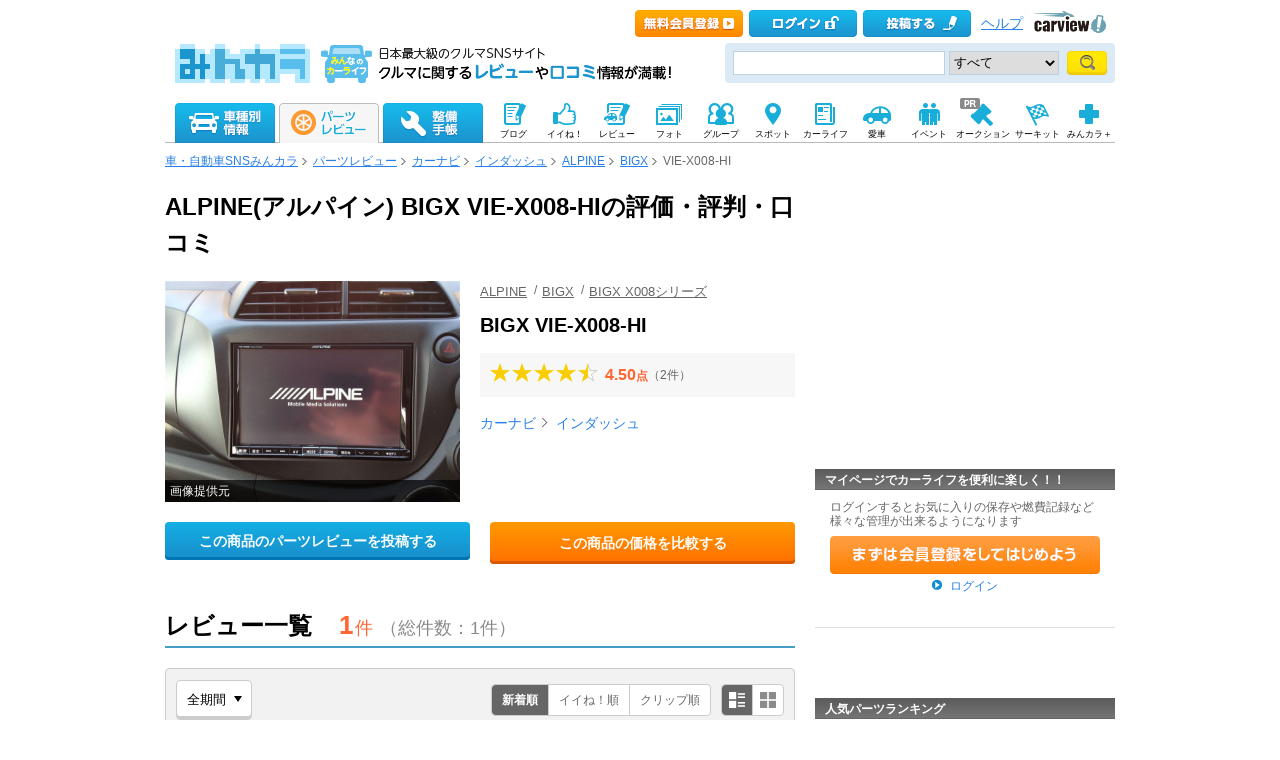

--- FILE ---
content_type: text/html; charset=utf-8
request_url: https://minkara.carview.co.jp/partsreview/parts.aspx?pt=1039805
body_size: 30238
content:
<?xml version="1.0" encoding="utf-8"?>


<!DOCTYPE html PUBLIC "-//W3C//DTD XHTML 1.0 Transitional//EN" "http://www.w3.org/TR/xhtml1/DTD/xhtml1-transitional.dtd">
<html xmlns="http://www.w3.org/1999/xhtml" xmlns:mixi="http://mixi-platform.com/ns#" xmlns:og="http://ogp.me/ns#" xmlns:fb="http://www.facebook.com/2008/fbml">
<head>

<meta http-equiv="Content-Type" content="text/html;charset=UTF-8" />
<title>  VIE-X008-HI ALPINE(アルパイン)のカーナビ(インダッシュ)の口コミ・パーツレビュー｜みんカラ</title>

<meta name="description" content="BIGX VIE-X008-HI(ALPINE)の価格や口コミ、評判なら日本最大級の自動車SNS「みんカラ」へ！クルマ好きのみんカラユーザーの人気カー用品をチェックしよう。" />
<meta name="keywords" content="VIE-X008-HI,BIGX,ALPINE,インダッシュ,レビュー,クルマ,車,自動車,パーツ,SNS,みんカラ" />
<meta name="robots" content="index,follow" />
<link rel="alternate" media="only screen and (max-width: 640px)" type="text/html" href="https://minkara.carview.co.jp/smart/partsreview/parts.aspx?pt=1039805" />
<link rel="canonical" href="https://minkara.carview.co.jp/partsreview/parts.aspx?pt=1039805" />
<meta property="og:site_name" content="みんカラ" />
<meta property="fb:app_id" content="482233708511379" />
<meta property="og:type" content="article" />
<meta property="og:title" content="VIE-X008-HI ALPINE(アルパイン)のカーナビ(インダッシュ)の口コミ・パーツレビュー｜みんカラ" />
<meta property="og:description" content="BIGX VIE-X008-HI(ALPINE)の価格や口コミ、評判なら日本最大級の自動車SNS「みんカラ」へ！クルマ好きのみんカラユーザーの人気カー用品をチェックしよう。" />
<meta property="og:url" content="https://minkara.carview.co.jp/partsreview/parts.aspx?pt=1039805" />
<meta property="og:image" content="https://cdn.snsimg.carview.co.jp/minkara/partscatalog/parts/000/001/039/805/1039805/p1s.jpg?ct=3d5198a6a2c3" />

<meta name="twitter:card" content="summary" />
<meta name="twitter:site" content="みんカラ" />
<meta name="twitter:domain" content="minkara.carview.co.jp" />
<meta name="twitter:title" content="VIE-X008-HI ALPINE(アルパイン)のカーナビ(インダッシュ)の口コミ・パーツレビュー｜みんカラ" />
<meta name="twitter:description" content="BIGX VIE-X008-HI(ALPINE)の価格や口コミ、評判なら日本最大級の自動車SNS「みんカラ」へ！クルマ好きのみんカラユーザーの人気カー用品をチェックしよう。" />
<meta name="twitter:url" content="https://minkara.carview.co.jp/partsreview/parts.aspx?pt=1039805" />
<meta name="twitter:image" content="https://cdn.snsimg.carview.co.jp/minkara/partscatalog/parts/000/001/039/805/1039805/p1s.jpg?ct=3d5198a6a2c3" />


<meta http-equiv="Content-Style-Type" content="text/css" />
<meta http-equiv="Content-Script-Type" content="text/javascript" />


<!-- Google Tag Manager -->
<script>(function (w, d, s, l, i) {
	w[l] = w[l] || []; w[l].push({
		'gtm.start':
			new Date().getTime(), event: 'gtm.js'
	}); var f = d.getElementsByTagName(s)[0],
		j = d.createElement(s), dl = l != 'dataLayer' ? '&l=' + l : ''; j.async = true; j.src =
			'https://www.googletagmanager.com/gtm.js?id=' + i + dl; f.parentNode.insertBefore(j, f);
	})(window, document, 'script', 'dataLayer', 'GTM-N6LM7LK');</script>
<!-- End Google Tag Manager -->
<link rel="shortcut icon" href="https://minkara.carview.co.jp/favicon.ico" />
<link rel="stylesheet" href="https://cdn.snsimg.carview.co.jp/cvmaterials/minkara/web/common/css/common.css?tm=20251215160644" type="text/css" />


<link rel="stylesheet" type="text/css" href="https://cdn.snsimg.carview.co.jp/cvmaterials/minkara/web/top/css/top.css?tm=20251215160644" media="screen,print" />
<link rel="stylesheet" type="text/css" href="https://cdn.snsimg.carview.co.jp/cvmaterials/minkara/web/partscatalog/css/parts.css?tm=20251215160644" media="screen,print" />
<link rel="stylesheet" type="text/css" href="https://cdn.snsimg.carview.co.jp/cvmaterials/minkara/web/partsreview/css/partscatalog.css?tm=20251215160644" media="screen,print" />
<link rel="stylesheet" type="text/css" href="https://cdn.snsimg.carview.co.jp/cvmaterials/minkara/web/partsreview/css/parts_2.css?tm=20251215160644" media="screen,print" />
<link rel="stylesheet" type="text/css" href="https://cdn.snsimg.carview.co.jp/cvmaterials/minkara/web/common/css/overlaybanner.css?tm=20251215160644" media="screen,print" />

<script type="text/javascript" src="https://cdn.snsimg.carview.co.jp/cvmaterials/minkara/web/scripts/minkara.js?tm=20251215160644"></script>
<script type="text/javascript" src="https://cdn.snsimg.carview.co.jp/cvmaterials/minkara/web/lib/jquery/core/1.11.1/jquery-1.11.1.min.js?tm=20251215160644"></script>
<script type="text/javascript" src="https://cdn.snsimg.carview.co.jp/cvmaterials/minkara/web/lib/jquery/core/jquery-minkara-ext.js?tm=20251215160644"></script>
<script type="text/javascript" src="https://cdn.snsimg.carview.co.jp/cvmaterials/minkara/web/lib/jquery/jquery-migrate/1.4.1/jquery-migrate-1.4.1.min.js?tm=20251215160644"></script>

<script type="text/javascript" src="https://cdn.snsimg.carview.co.jp/cvmaterials/minkara/web/lib/jquery/scrolltopcontrol/1.1/scrolltopcontrol.js?tm=20251215160644"></script>

<script type="text/javascript" src="https://cdn.snsimg.carview.co.jp/cvmaterials/minkara/web/car/js/car.js?tm=20251215160644"></script>
<script type="text/javascript" src="https://cdn.snsimg.carview.co.jp/cvmaterials/minkara/web/lib/jquery/wookmark/1.4.8/wookmark.min.js?tm=20251215160644"></script>
<script type="text/javascript" src="https://cdn.snsimg.carview.co.jp/cvmaterials/minkara/web/lib/imagesloaded/4.1.2/imagesloaded.pkgd.min.js?tm=20251215160644"></script>
<script type="text/javascript" src="https://cdn.snsimg.carview.co.jp/cvmaterials/minkara/web/partsreview/js/partsreview.js?tm=20251215160644"></script>
<script type="text/javascript" src="https://cdn.snsimg.carview.co.jp/cvmaterials/minkara/web/top/js/top.js?tm=20251215160644"></script>
<script type="text/javascript" src="https://cdn.snsimg.carview.co.jp/cvmaterials/minkara/web/lib/jquery/jquery.backgroundpos/1.1.1/jquery.backgroundpos.min.js?tm=20251215160644"></script>
<script type="text/javascript" src="https://cdn.snsimg.carview.co.jp/cvmaterials/minkara/web/scripts/overlaybanner.js?tm=20251215160644"></script>
<script type="text/javascript" src="https://cdn.snsimg.carview.co.jp/cvmaterials/minkara/web/lib/footswitch/1.0.1/footswitch.js?tm=20251215160644"></script>
<script type="text/javascript" src="https://cdn.snsimg.carview.co.jp/cvmaterials/minkara/web/lib/jquery/jquery.backgroundpos/1.1.1/jquery.backgroundpos.min.js?tm=20251215160644"></script>
<script type="text/javascript" src="https://cdn.snsimg.carview.co.jp/cvmaterials/minkara/web/lib/jquery/jcarousel/0.3.0-b2/jquery.jcarousel.js?tm=20251215160644"></script>
<!-- PC_その他_TOP系_ヘッダービディング_PC4 -->
<!-- 広告タグID:36 -->

<!-- 新タグ -->
<script async='async'
src="https://flux-cdn.com/client/00197/minkara_00439.js"></script>

<!-- 旧タグ -->
<script async src="//www.googletagservices.com/tag/js/gpt.js"></script>
    <script async src="https://img.ak.impact-ad.jp/ic/pone/commonjs/prebid.js"></script>

    <script>
        var FAILSAFE_TIMEOUT = 2000;
        var googletag = googletag || {};
        googletag.cmd = googletag.cmd || [];

        googletag.cmd.push(function () {                       
           googletag.defineSlot('/127124839/36', [728, 90], 'div-gpt-ad-1589795603519-0').addService(googletag.pubads());

            googletag.pubads().enableSingleRequest();
            googletag.pubads().disableInitialLoad();
            googletag.enableServices();
        });


        var pbjs = pbjs || {};
        pbjs.que = pbjs.que || [];

        function initAdserver() {
            if (pbjs.initAdserverSet) return;
            pbjs.initAdserverSet = true;
            googletag.cmd.push(function () {
                pbjs.que.push(function () {
                    googletag.pubads().refresh();
                });
            });
        }
        setTimeout(function () {
            initAdserver();
        }, FAILSAFE_TIMEOUT);
    </script>


<!-- fluctネイティブ枠用ヘッダー -->
<script async src="https://securepubads.g.doubleclick.net/tag/js/gpt.js"></script>
<script>
  window.googletag = window.googletag || {cmd: []};
  googletag.cmd.push(function() {
    googletag.defineSlot('/62532913/p_minkara_999x999_parts-details-1_16925', [[630, 149], 'fluid'], 'div-gpt-ad-1601876542000-0').addService(googletag.pubads());
    googletag.defineSlot('/62532913/p_minkara_999x999_parts-details-2_16925', ['fluid', [630, 149]], 'div-gpt-ad-1601876528266-0').addService(googletag.pubads());
    googletag.defineSlot('/62532913/p_minkara_999x999_parts-details-3_16925', ['fluid', [630, 149]], 'div-gpt-ad-1601876516253-0').addService(googletag.pubads());
    googletag.defineSlot('/62532913/p_minkara_999x999_searchpage_16925', [[630, 206], 'fluid'], 'div-gpt-ad-1601876501408-0').addService(googletag.pubads());
    googletag.pubads().enableSingleRequest();
    googletag.enableServices();
  });
</script>
<!-- ここまで -->


<script async src="https://www.googletagmanager.com/gtag/js?id=G-SK4BFNLHHD"></script>
<script>
	
	window.dataLayer = window.dataLayer || [];
	function gtag() { dataLayer.push(arguments); }

	
	gtag('js', new Date());

	
	
	gtag('config', 'G-SK4BFNLHHD', {
  "link_attribution": true,
  "send_page_view": false,
  "topContents": "パーツ商品（詳細）",
  "partsNoteCustom": "パーツ[商品詳細]",
  "partsCategoryLarge": "カーナビ",
  "partsCategorySmall": "インダッシュ",
  "partsMaker": "49:ALPINE",
  "loginStatus": "未ログイン"
});

	
	
	gtag('event', 'page_view');
	

	
	window.addEventListener('pageshow', (event) => {
		if (event.persisted === true) {
			gtag('event', 'page_view');
		}
	});
</script>


<script src="https://cdn.snsimg.carview.co.jp/cvmaterials/minkara/web/scripts/gawrapper.js?tm=20251215160644"></script>


<script>
	
	(function(i,s,o,g,r,a,m){i['GoogleAnalyticsObject']=r;i[r]=i[r]||function(){
	(i[r].q=i[r].q||[]).push(arguments)},i[r].l=1*new Date();a=s.createElement(o),
	m=s.getElementsByTagName(o)[0];a.async=1;a.src=g;m.parentNode.insertBefore(a,m)
	})(window,document,'script','https://www.google-analytics.com/analytics.js','ga_old');

	
	ga_old('create', 'UA-50879924-1', 'carview.co.jp');
  
	
	ga_old('require', 'displayfeatures');
	ga_old('require', 'linkid');

	
	
	
	
	
	ga_old('set','', 'パーツ商品（詳細）');
ga_old('set','dimension5', 'パーツ[商品詳細]');
ga_old('set','dimension6', 'カーナビ');
ga_old('set','dimension7', 'インダッシュ');
ga_old('set','dimension11', '49:ALPINE');
ga_old('set','dimension1', '未ログイン');

	
	
	ga_old('send', 'pageview');
	
	window.addEventListener('pageshow', (event) => {
		if (event.persisted === true) {
			ga_old('send', 'pageview');
		}
	});
</script>


<script type="text/javascript">
<!--
	Minkara.root = '/';
	Minkara.CacheMaterialsRoot = 'https://cdn.snsimg.carview.co.jp/cvmaterials/minkara/';
//-->
</script>
<script type="text/javascript" src="https://cdn.snsimg.carview.co.jp/cvmaterials/minkara/web/search/js/search.js?tm=20251215160644"></script>
<script type="text/javascript" src="https://cdn.snsimg.carview.co.jp/cvmaterials/minkara/web/scripts/adcommon.js?tm=20251215160644"></script>
</head>
<body onload="" onunload="" class="">


<!-- Google Tag Manager (noscript) -->
<noscript><iframe src="https://www.googletagmanager.com/ns.html?id=GTM-N6LM7LK"
height="0" width="0" style="display:none;visibility:hidden"></iframe></noscript>
<!-- End Google Tag Manager (noscript) -->


<script type="text/javascript" src="//d-cache.microad.jp/js/td_mk_access.js"></script>
<script type="text/javascript">
  microadTd.MK.start({})
</script> 
<script>
(function() { 
    try { TagProvider.requestAds({ sectionId:8451, dmp:true, sync:false }) } catch (err) {} try { TagProvider.requestAds({ sectionId:8452, dmp:true, sync:false }) } catch (err) {} try { TagProvider.requestAds({ sectionId:8453, dmp:true, sync:false }) } catch (err) {} try { TagProvider.requestAds({ sectionId:8448, dmp:true, sync:false }) } catch (err) {} try { TagProvider.requestAds({ sectionId:8449, dmp:true, sync:false }) } catch (err) {} try { TagProvider.requestAds({ sectionId:8450, dmp:true, sync:false }) } catch (err) {}
}());
$(function () {
    $('#300X60_R01_1').append('<div id="6363_8451"></div>');
try { TagProvider.displayAd('6363_8451') } catch (err) {} $('#300X60_R01_2').append('<div id="6364_8452"></div>');
try { TagProvider.displayAd('6364_8452') } catch (err) {} $('#300X60_R01_3').append('<div id="6365_8453"></div>');
try { TagProvider.displayAd('6365_8453') } catch (err) {} $('#630X120_C01').append('<div id="6360_8448"></div>');
try { TagProvider.displayAd('6360_8448') } catch (err) {} $('#300X60_R02').append('<div id="6361_8449"></div>');
try { TagProvider.displayAd('6361_8449') } catch (err) {} $('#300X60_R03').append('<div id="6362_8450"></div>');
try { TagProvider.displayAd('6362_8450') } catch (err) {}
});</script>



<div id="fb-root"></div>
<script>
<!--
window.fbAsyncInit = function () {
FB.init({
appId: '482233708511379',
xfbml: true,
version: 'v2.7'	
});
};
(function (d, s, id) {
if (window.navigator.userAgent.toLowerCase().indexOf('msie') != -1 && window.navigator.appVersion.toLowerCase().indexOf('msie 6.') != -1) { return; }
var js, fjs = d.getElementsByTagName(s)[0];
if (d.getElementById(id)) return;
js = d.createElement(s); js.id = id;
js.src = '//connect.facebook.net/ja_JP/sdk.js';
fjs.parentNode.insertBefore(js, fjs);
}(document, 'script', 'facebook-jssdk'));
//-->
</script>
<og:iframe src="https://www.facebook.com/plugins/like.php?locale=ja_JP&href=https://minkara.carview.co.jp/partsreview/parts.aspx?pt=1039805&amp;layout=standard&amp;show_faces=true&amp;width=450&amp;action=like&amp;colorscheme=light&amp;height=80" scrolling="no" frameborder="0" style="border:none; overflow:hidden; " allowTransparency="true"></iframe>

<div id="page">
<!--Header-->
<div id="header">

<script type="text/javascript">
<!--
Minkara.Search.Suggestion.MinKeyupInterval = 75;
Minkara.Search.Suggestion.TargetBoxID[0] = 'searchBox_Header0';
Minkara.Search.Suggestion.SubmitButtonID[0] = 'searchButton_Header0';
Minkara.Search.Suggestion.ProposerID[0] = 'Proposer_Header0';
Minkara.Search.Suggestion.MaxCount[0] = 8;
Minkara.Search.Suggestion.CSS[0] = { 'width': '415px', 'font-size': '15px', 'padding-left':'1px' };
//-->
</script>



<!-- Header // -->
<div class="head_contents">
<div class="head_top">
<div class="head_top_block">
<p class="head_menu"></p>


<p class="head_menu"><a href="https://id.carview.co.jp/newlogin.aspx?RU=https%3a%2f%2fminkara.carview.co.jp%2fpartsreview%2fparts.aspx%3fpt%3d1039805&newregist=1"><span id="head_top_newentry"></span></a></p>
<p class="head_menu"><a href="https://id.carview.co.jp/newlogin.aspx?RU=https%3a%2f%2fminkara.carview.co.jp%2fpartsreview%2fparts.aspx%3fpt%3d1039805"><span id="head_top_login"></span></a></p>
<!--[if (gte IE 8)|!(IE)]><!-->

<p class="head_menu"><a rel="nofollow" href="https://id.carview.co.jp/newlogin.aspx?RU=https%3a%2f%2fminkara.carview.co.jp%2fpartsreview%2fparts.aspx%3fpt%3d1039805"><span id="head_top_contribute_logout"></span></a></p>

<!--<![endif]-->


<p class="head_menu"><a class="help" href="/help/">ヘルプ</a></p>
<p class="head_menu"><a href="https://carview.yahoo.co.jp/" target='_blank' onclick="javascript:pageTracker._trackPageview('/carview-yahoo/cvlogo_top/');" ><span id="head_top_yahoocarview_logo"><img src='/common/images/header/ycv_logo.gif'/></span></a></p>			
</div>
</div>
<div class="head_bottom">
<div class="head_left_block">
<h1><a href="/"><span id="head_top_minkara_logo"></span></a>
<div id="head_top_minkara_logotxt"></div>
</h1>
</div><div class="head_right_block">
<div class="head_search_block">
<form method="get" action="/search/redirect.aspx" onsubmit="return Minkara.FormValueCheck(this.word.value, 1, 50)">
<div class="clearfix"><input class="head_search_text" type="text" maxlength="50" name="word" class="form_txt" value="" style='font-family:"Arial","ＭＳ Ｐゴシック", "Osaka", "ヒラギノ角ゴ Pro W3";'  id="searchBox_Header0" onkeyup="Minkara.Search.Suggestion.SuggestionList(event, 0);" autocomplete="OFF"/>
<select name="fc">
<option value="0">すべて</option>
<option value="101" disabled="disabled">-&nbsp;みんカラ内&nbsp;-</option>
<option value="112">商品</option>
<option value="102">ブログ</option>
<option value="103">愛車紹介</option>
<option value="104">パーツレビュー</option>
<option value="105">整備手帳</option>
<option value="106">フォトギャラリー</option>
<option value="6">クルマレビュー</option>
<option value="110">Q&A</option>
<option value="107">おすすめスポット</option>
<option value="108">グループ</option>
<option value="111">ユーザー</option>
<option value="113">メーカー</option>
<option value="116">フォトアルバム</option>
<option value="117">アルバム写真</option>
<option value="118">ブランド特集</option>
</select>
<input class="head_search_submit" type="submit" value=""  id="searchButton_Header0"/>
<input type="hidden" name="collection" value="top_header" />
</div>
<div id="Proposer_Header0" style="z-index:99999;"></div>

</form>
</div>
</div>
</div>
</div>
<script language="javascript" type="text/javascript" src="https://cdn.snsimg.carview.co.jp/cvmaterials/minkara/web/scripts/contribute.js?tm=20251215160644"></script>


<div class="top_navigation_block">
<ul id="nav" class="tracked_mods top_navigation">

<li class="main" id="tab_catalog">
	<a href="/catalog/" data-ylk="slk:carinf;">
		<span id="top_navi_catalog"></span>
		
	</a>

<div class=" menuarea">
<div class=" menubox">
<div class="maker1">
<ul>
<li><a id="_ctl0_HeaderNavi1_HeaderNaviCatalog_lnkToyota" data-ylk="slk:toyota;" href="/catalog/toyota/"><div class="logo_toyota"></div><div class="fL">トヨタ</div></a></li>
<li><a id="_ctl0_HeaderNavi1_HeaderNaviCatalog_lnkLexus" data-ylk="slk:lexus;" href="/catalog/lexus/"><div class="logo_lexus"></div><div class="fL">レクサス</div></a></li>
<li><a id="_ctl0_HeaderNavi1_HeaderNaviCatalog_lnkNissan" data-ylk="slk:nissan;" href="/catalog/nissan/"><div class="logo_nissan"></div><div class="fL">日産</div></a></li>
<li><a id="_ctl0_HeaderNavi1_HeaderNaviCatalog_lnkHonda" data-ylk="slk:honda;" href="/catalog/honda/"><div class="logo_honda"></div><div class="fL">ホンダ</div></a></li>
<li><a id="_ctl0_HeaderNavi1_HeaderNaviCatalog_lnkMitsubishi" data-ylk="slk:mitsubishi;" href="/catalog/mitsubishi/"><div class="logo_mitsubishi"></div><div class="fL">三菱</div></a></li>
<li><a id="_ctl0_HeaderNavi1_HeaderNaviCatalog_lnkMazda" data-ylk="slk:mazda;" href="/catalog/mazda/"><div class="logo_mazda"></div><div class="fL">マツダ</div></a></li>
<li><a id="_ctl0_HeaderNavi1_HeaderNaviCatalog_lnkSubaru" data-ylk="slk:subaru;" href="/catalog/subaru/"><div class="logo_subaru"></div><div class="fL">スバル</div></a></li>
<li><a id="_ctl0_HeaderNavi1_HeaderNaviCatalog_lnkSuzuki" data-ylk="slk:suzuki;" href="/catalog/suzuki/"><div class="logo_suzuki"></div><div class="fL">スズキ</div></a></li>
<li><a id="_ctl0_HeaderNavi1_HeaderNaviCatalog_lnkDaihatsu" data-ylk="slk:daihatsu;" href="/catalog/daihatsu/"><div class="logo_daihatsu"></div><div class="fL">ダイハツ</div></a></li>
<li><a id="_ctl0_HeaderNavi1_HeaderNaviCatalog_lnkIsuzu" data-ylk="slk:isuzu;" href="/catalog/isuzu/"><div class="logo_isuzu"></div><div class="fL">いすゞ</div></a></li>
</ul>
</div>
<div class="maker2">
<ul>
<li><a id="_ctl0_HeaderNavi1_HeaderNaviCatalog_lnkBenz" data-ylk="slk:mercedes-benz;" href="/catalog/mercedes-benz/"><div class="logo_mercedesbenz"></div><div class="fL">メルセデス・ベンツ</div></a></li>
<li><a id="_ctl0_HeaderNavi1_HeaderNaviCatalog_lnkBmw" data-ylk="slk:bmw;" href="/catalog/bmw/"><div class="logo_bmw"></div><div class="fL">BMW</div></a></li>
<li><a id="_ctl0_HeaderNavi1_HeaderNaviCatalog_lnkAudi" data-ylk="slk:audi;" href="/catalog/audi/"><div class="logo_audi"></div><div class="fL">アウディ</div></a></li>
<li><a id="_ctl0_HeaderNavi1_HeaderNaviCatalog_lnkWagen" data-ylk="slk:volkswagen;" href="/catalog/volkswagen/"><div class="logo_volkswagen"></div><div class="fL">フォルクスワーゲン</div></a></li>
<li><a id="_ctl0_HeaderNavi1_HeaderNaviCatalog_lnkPorsche" data-ylk="slk:porsche;" href="/catalog/porsche/"><div class="logo_porsche"></div><div class="fL">ポルシェ</div></a></li>
<li><a id="_ctl0_HeaderNavi1_HeaderNaviCatalog_lnkMini" data-ylk="slk:mini;" href="/catalog/mini/"><div class="logo_mini"></div><div class="fL">ミニ</div></a></li>
<li><a id="_ctl0_HeaderNavi1_HeaderNaviCatalog_lnkPeugeot" data-ylk="slk:peugeot;" href="/catalog/peugeot/"><div class="logo_peugeot"></div><div class="fL">プジョー</div></a></li>
<li><a id="_ctl0_HeaderNavi1_HeaderNaviCatalog_lnkCitroen" data-ylk="slk:citroen;" href="/catalog/citroen/"><div class="logo_citroen"></div><div class="fL">シトロエン</div></a></li>
<li><a id="_ctl0_HeaderNavi1_HeaderNaviCatalog_lnkAlfaromeo" data-ylk="slk:alfaromeo;" href="/catalog/alfaromeo/"><div class="logo_alfaromeo"></div><div class="fL">アルファロメオ</div></a></li>
<li><a id="_ctl0_HeaderNavi1_HeaderNaviCatalog_lnkFerrari" data-ylk="slk:volvo;" href="/catalog/volvo/"><div class="logo_volvo"></div><div class="fL">ボルボ</div></a>
</li>
</ul>
<div class="cB"></div></div>
<div class="cB search-btn"><a id="_ctl0_HeaderNavi1_HeaderNaviCatalog_HyperLink_AllMaker" data-ylk="slk:othermanu;" href="/catalog/">他のメーカーから探す</a></div>
</div>
</div>

</li>
<li class="main" id="tab_parts">
	<a href="/partsreview/" data-ylk="slk:partsrev;">
		
		<span id="top_navi_parts_active"></span>
	</a>
	
<div class=" menuarea">
<div class=" menubox">
<div class="item-box">
<ul>
<li><a id="_ctl0_HeaderNavi1_HeaderNaviParts_Repeater_Parts__ctl1_HyperLink_Parts" data-ylk="slk:partscategory1;" href="/partsreview/?bi=1">タイヤ・ホイール <span>(812,040)</span></a></li>

<li><a id="_ctl0_HeaderNavi1_HeaderNaviParts_Repeater_Parts__ctl2_HyperLink_Parts" data-ylk="slk:partscategory2;" href="/partsreview/?bi=2">カーナビ <span>(174,700)</span></a></li>

<li><a id="_ctl0_HeaderNavi1_HeaderNaviParts_Repeater_Parts__ctl3_HyperLink_Parts" data-ylk="slk:partscategory3;" href="/partsreview/?bi=3">カーオーディオ、ビジュアル <span>(438,060)</span></a></li>

<li><a id="_ctl0_HeaderNavi1_HeaderNaviParts_Repeater_Parts__ctl4_HyperLink_Parts" data-ylk="slk:partscategory4;" href="/partsreview/?bi=4">カーセキュリティ <span>(45,289)</span></a></li>

<li><a id="_ctl0_HeaderNavi1_HeaderNaviParts_Repeater_Parts__ctl5_HyperLink_Parts" data-ylk="slk:partscategory5;" href="/partsreview/?bi=5">ボディパーツ <span>(1,177,821)</span></a></li>

<li><a id="_ctl0_HeaderNavi1_HeaderNaviParts_Repeater_Parts__ctl6_HyperLink_Parts" data-ylk="slk:partscategory6;" href="/partsreview/?bi=6">補強パーツ <span>(170,996)</span></a></li>

<li><a id="_ctl0_HeaderNavi1_HeaderNaviParts_Repeater_Parts__ctl7_HyperLink_Parts" data-ylk="slk:partscategory7;" href="/partsreview/?bi=7">インテリア <span>(1,135,883)</span></a></li>

<li><a id="_ctl0_HeaderNavi1_HeaderNaviParts_Repeater_Parts__ctl8_HyperLink_Parts" data-ylk="slk:partscategory8;" href="/partsreview/?bi=8">足回り <span>(343,184)</span></a></li>

<li><a id="_ctl0_HeaderNavi1_HeaderNaviParts_Repeater_Parts__ctl9_HyperLink_Parts" data-ylk="slk:partscategory9;" href="/partsreview/?bi=9">ブレーキ <span>(183,308)</span></a></li>

<li><a id="_ctl0_HeaderNavi1_HeaderNaviParts_Repeater_Parts__ctl10_HyperLink_Parts" data-ylk="slk:partscategory10;" href="/partsreview/?bi=10">吸気系 <span>(173,269)</span></a></li>

<li><a id="_ctl0_HeaderNavi1_HeaderNaviParts_Repeater_Parts__ctl11_HyperLink_Parts" data-ylk="slk:partscategory11;" href="/partsreview/?bi=11">排気系 <span>(271,394)</span></a></li>

<li><a id="_ctl0_HeaderNavi1_HeaderNaviParts_Repeater_Parts__ctl12_HyperLink_Parts" data-ylk="slk:partscategory12;" href="/partsreview/?bi=12">エンジンパーツ <span>(111,756)</span></a></li>

<li><a id="_ctl0_HeaderNavi1_HeaderNaviParts_Repeater_Parts__ctl13_HyperLink_Parts" data-ylk="slk:partscategory13;" href="/partsreview/?bi=13">冷却系 <span>(80,195)</span></a></li>

<li><a id="_ctl0_HeaderNavi1_HeaderNaviParts_Repeater_Parts__ctl14_HyperLink_Parts" data-ylk="slk:partscategory14;" href="/partsreview/?bi=14">過給器系 <span>(28,958)</span></a></li>

<li><a id="_ctl0_HeaderNavi1_HeaderNaviParts_Repeater_Parts__ctl15_HyperLink_Parts" data-ylk="slk:partscategory15;" href="/partsreview/?bi=15">点火系 <span>(66,968)</span></a></li>

<li><a id="_ctl0_HeaderNavi1_HeaderNaviParts_Repeater_Parts__ctl16_HyperLink_Parts" data-ylk="slk:partscategory16;" href="/partsreview/?bi=16">燃料系 <span>(34,684)</span></a></li>

<li><a id="_ctl0_HeaderNavi1_HeaderNaviParts_Repeater_Parts__ctl17_HyperLink_Parts" data-ylk="slk:partscategory17;" href="/partsreview/?bi=17">ランプ、レンズ <span>(943,258)</span></a></li>

<li><a id="_ctl0_HeaderNavi1_HeaderNaviParts_Repeater_Parts__ctl18_HyperLink_Parts" data-ylk="slk:partscategory18;" href="/partsreview/?bi=18">メーター <span>(143,008)</span></a></li>

<li><a id="_ctl0_HeaderNavi1_HeaderNaviParts_Repeater_Parts__ctl19_HyperLink_Parts" data-ylk="slk:partscategory19;" href="/partsreview/?bi=19">電装系 <span>(636,606)</span></a></li>

<li><a id="_ctl0_HeaderNavi1_HeaderNaviParts_Repeater_Parts__ctl20_HyperLink_Parts" data-ylk="slk:partscategory20;" href="/partsreview/?bi=20">駆動系 <span>(72,148)</span></a></li>

<li><a id="_ctl0_HeaderNavi1_HeaderNaviParts_Repeater_Parts__ctl21_HyperLink_Parts" data-ylk="slk:partscategory21;" href="/partsreview/?bi=21">ケミカル系 <span>(225,793)</span></a></li>

<li><a id="_ctl0_HeaderNavi1_HeaderNaviParts_Repeater_Parts__ctl22_HyperLink_Parts" data-ylk="slk:partscategory22;" href="/partsreview/?bi=22">カーケア <span>(360,767)</span></a></li>

<li><a id="_ctl0_HeaderNavi1_HeaderNaviParts_Repeater_Parts__ctl23_HyperLink_Parts" data-ylk="slk:partscategory23;" href="/partsreview/?bi=23">グッズ・アクセサリー <span>(628,624)</span></a></li>

<li><a id="_ctl0_HeaderNavi1_HeaderNaviParts_Repeater_Parts__ctl24_HyperLink_Parts" data-ylk="slk:partscategory24;" href="/partsreview/?bi=24">工具 <span>(162,393)</span></a></li>

<li><a id="_ctl0_HeaderNavi1_HeaderNaviParts_Repeater_Parts__ctl25_HyperLink_Parts" data-ylk="slk:partscategory27;" href="/partsreview/?bi=27">スマホアプリ <span>(3,189)</span></a></li>
</ul>
<div class="cB"></div>
</div>

<div class="search-btn"><a id="_ctl0_HeaderNavi1_HeaderNaviParts_HyperLink_AllParts" data-ylk="slk:otherparts;" href="/partsreview/">その他のパーツや、パーツメーカーから探す</a></div>
</div>
</div>

</li>
<li class="main" id="tab_note">
	<a href="/note/" data-ylk="slk:note;">
		<span id="top_navi_note"></span>
		
	</a>

<div class=" menuarea">
<div class=" menubox">
<div class="item-box">
<ul>
<li><a id="_ctl0_HeaderNavi1_HeaderNaviNote_Repeater_Note__ctl1_HyperLink_Note" data-ylk="slk:notecategory1;" href="/note/?bi=1">足廻り <span>(1,057,322)</span></a></li>

<li><a id="_ctl0_HeaderNavi1_HeaderNaviNote_Repeater_Note__ctl2_HyperLink_Note" data-ylk="slk:notecategory2;" href="/note/?bi=2">オーディオビジュアル <span>(345,811)</span></a></li>

<li><a id="_ctl0_HeaderNavi1_HeaderNaviNote_Repeater_Note__ctl3_HyperLink_Note" data-ylk="slk:notecategory3;" href="/note/?bi=3">カーセキュリティ <span>(31,243)</span></a></li>

<li><a id="_ctl0_HeaderNavi1_HeaderNaviNote_Repeater_Note__ctl4_HyperLink_Note" data-ylk="slk:notecategory4;" href="/note/?bi=4">外装 <span>(1,399,685)</span></a></li>

<li><a id="_ctl0_HeaderNavi1_HeaderNaviNote_Repeater_Note__ctl5_HyperLink_Note" data-ylk="slk:notecategory5;" href="/note/?bi=5">補強 <span>(86,906)</span></a></li>

<li><a id="_ctl0_HeaderNavi1_HeaderNaviNote_Repeater_Note__ctl6_HyperLink_Note" data-ylk="slk:notecategory6;" href="/note/?bi=6">内装 <span>(752,131)</span></a></li>

<li><a id="_ctl0_HeaderNavi1_HeaderNaviNote_Repeater_Note__ctl7_HyperLink_Note" data-ylk="slk:notecategory7;" href="/note/?bi=7">エンジン廻り <span>(1,179,842)</span></a></li>

<li><a id="_ctl0_HeaderNavi1_HeaderNaviNote_Repeater_Note__ctl8_HyperLink_Note" data-ylk="slk:notecategory8;" href="/note/?bi=8">電装系 <span>(684,431)</span></a></li>

<li><a id="_ctl0_HeaderNavi1_HeaderNaviNote_Repeater_Note__ctl9_HyperLink_Note" data-ylk="slk:notecategory9;" href="/note/?bi=9">カーケア <span>(345,497)</span></a></li>

<li><a id="_ctl0_HeaderNavi1_HeaderNaviNote_Repeater_Note__ctl10_HyperLink_Note" data-ylk="slk:notecategory10;" href="/note/?bi=10">グッズ・アクセサリー <span>(158,280)</span></a></li>

<li><a id="_ctl0_HeaderNavi1_HeaderNaviNote_Repeater_Note__ctl11_HyperLink_Note" data-ylk="slk:notecategory11;" href="/note/?bi=11">車検・点検 <span>(246,663)</span></a></li>

<li><a id="_ctl0_HeaderNavi1_HeaderNaviNote_Repeater_Note__ctl12_HyperLink_Note"></a></li>
</ul>
<div class="cB"></div>
</div>
<div class="search-btn"><a id="_ctl0_HeaderNavi1_HeaderNaviNote_HyperLink_AllNote" data-ylk="slk:othernote;" href="/note/">整備手帳一覧を見る</a></div>
</div>
</div>

</li>

<li class="sub">
	<a href="/blog/" 
	   onmouseover="$('#top_navi_sub_blog').css('background-position','-60px -200px');"
	   onmouseout="$('#top_navi_sub_blog').css('background-position','0 -200px');"
	   data-ylk="slk:blog;">
		<span id="top_navi_sub_blog" style="background-position: 0 -200px;"></span>
		<p>ブログ</p>
	</a>
</li>
<li class="sub">
	<a href="/like/" 
	   onmouseover="$('#top_navi_sub_nice').css('background-position','-60px -230px');"
	   onmouseout="$('#top_navi_sub_nice').css('background-position','0 -230px');"
	   data-ylk="slk:fav;">
		<span id="top_navi_sub_nice" style="background-position: 0 -230px;"></span>
		<p>イイね！</p>
	</a>
</li>
<li class="sub">
	<a href="/review/"
	   onmouseover="$('#top_navi_sub_review').css('background-position','-60px -260px');"
	   onmouseout="$('#top_navi_sub_review').css('background-position','0 -260px');"
	   data-ylk="slk:review;">
		<span id="top_navi_sub_review" style="background-position: 0 -260px;"></span>
		<p>レビュー</p>
	</a>
</li>
<li class="sub" style="position:relative;">
	<a href="/photo/" 
	   onmouseover="$('#top_navi_sub_photo').css('background-position','-60px -350px');"
	   onmouseout="$('#top_navi_sub_photo').css('background-position','0 -350px');"
	   data-ylk="slk:photo;">
		<span id="top_navi_sub_photo" style="background-position: 0 -350px;"></span>
		<p>フォト</p>
	</a>
</li>
<li class="sub">
	<a href="/group/" 
	   onmouseover="$('#top_navi_sub_group').css('background-position','-60px -380px');"
	   onmouseout="$('#top_navi_sub_group').css('background-position','0 -380px');"
	   data-ylk="slk:group;">
		<span id="top_navi_sub_group" style="background-position: 0 -380px;"></span>
		<p>グループ</p>
	</a>
</li>
<li class="sub">
	<a href="/spot/" 
	   onmouseover="$('#top_navi_sub_spot').css('background-position','-60px -410px');"
	   onmouseout="$('#top_navi_sub_spot').css('background-position','0 -410px');"
	   data-ylk="slk:spot;">
		<span id="top_navi_sub_spot" style="background-position: 0 -410px;"></span>
		<p>スポット</p>
	</a>
</li>
<li class="sub">
	<a href="/carlife/" 
	   onmouseover="$('#top_navi_sub_carlife').css('background-position','-60px -440px');"
	   onmouseout="$('#top_navi_sub_carlife').css('background-position','0 -440px');"
	   data-ylk="slk:carlife;">
		<span id="top_navi_sub_carlife" style="background-position: 0 -440px;"></span>
		<p>カーライフ</p>
	</a>
</li>
<li class="sub">
	<a href="/usercar/" 
	   onmouseover="$('#top_navi_sub_usercar').css('background-position','-60px -470px');"
	   onmouseout="$('#top_navi_sub_usercar').css('background-position','0 -470px');"
	   data-ylk="slk:mycar;">
		<span id="top_navi_sub_usercar" style="background-position: 0 -470px;"></span>
		<p>愛車</p>
	</a>
</li>
<li class="sub">
	<a href="/calendar/" 
	   onmouseover="$('#top_navi_sub_off').css('background-position','-60px -500px');"
	   onmouseout="$('#top_navi_sub_off').css('background-position','0px -500px');"
	   data-ylk="slk:event;">
		<span id="top_navi_sub_off" style="background-position: 0px -500px;"></span>
		<p>イベント</p>
	</a>
</li>
<li class="sub pr sub_yauc">
	<a href="https://auctions.yahoo.co.jp/mycar?cpt_s=carview&cpt_m=minkara&cpt_n=text" target="_blank" rel="noopener nofollow" data-ylk="slk:shopping;" onclick="ga('send','event','M2C_AUC','PC_グロナビ','マイカーパーツ');">
		<span id="top_navi_sub_yauc"></span>
		<p>オークション</p>
	</a>
</li>
<li class="sub">
	<a href="/circuit/" 
	   onmouseover="$('#top_navi_sub_circuit').css('background-position','-210px -200px');"
	   onmouseout="$('#top_navi_sub_circuit').css('background-position','-150px -200px');"
	   data-ylk="slk:circuit;">
		<span id="top_navi_sub_circuit" style="background-position: -150px -200px;"></span>
		<p>サーキット</p>
	</a>
</li>
<li class="sub">
	<a href="/plus/" 
	   onmouseover="$('#top_navi_sub_plus').css('background-position','-60px -530px');"
	   onmouseout="$('#top_navi_sub_plus').css('background-position','0 -530px');"
	   data-ylk="slk:plus;">
		<span id="top_navi_sub_plus" style="background-position: 0 -530px;"></span>
		<p>みんカラ＋</p>
	</a>
</li>
</ul>
<div class="navi_border">&nbsp;</div>

<script type="text/javascript">
	$(function () {
		var ua = window.navigator.userAgent.toLowerCase();
		var ver = window.navigator.appVersion.toLowerCase();
		var isMenu = true;

		if (ua.indexOf("msie") != -1) {
			if (ver.indexOf("msie 6.") != -1) {
				isMenu = false;
			} else if (ver.indexOf("msie 7.") != -1) {
				isMenu = false;
			}
		}
		if ((ua.indexOf('android') > 0 && ua.indexOf('mobile') == -1) || ua.indexOf('ipad') > 0) {
			isMenu = false;		//tablet
		} else if ((ua.indexOf('iphone') > 0 && ua.indexOf('ipad') == -1) || ua.indexOf('ipod') > 0 || (ua.indexOf('android') > 0 && ua.indexOf('mobile') > 0)) {
			isMenu = false; 	//sp
		}

		if (!isMenu) return;
		$(".top_navigation li.main").on('mouseenter', function () {
			$(this).find(".menuarea:not(:animated)").slideDown();
			//$(this).find(".menuarea").slideDown();
		}).on('mouseleave', function () {
			//$(this).find(".menuarea:not(:animated)").slideUp();
			$(this).find(".menuarea").slideUp();
		});
	});
</script>

</div>

</div>
<div id="container">
<div id="content" class="clearfix">
<!--Topic Link-->
<ul class="topiclink clearfix"><li><a href="/">車・自動車SNSみんカラ</a></li>
<li><a href="/partsreview/">パーツレビュー</a></li>
<li><a href="/partsreview/?bi=2">カーナビ</a></li>
<li><a href="/partsreview/?bi=2&ci=34">インダッシュ</a></li>
<li><a href="/partsreview/?bi=2&ci=34&mk=49">ALPINE</a></li>
<li><a href="/partsreview/?bi=2&ci=34&mk=49&br=52693">BIGX</a></li>
<li class="cur">VIE-X008-HI</li></ul>
<script type="application/ld+json">
{
"@context": "https://schema.org",
"@type": "BreadcrumbList",
"itemListElement": [
{
  "@type": "ListItem",
  "position": 1,
  "item":
  {
    "@id": "https://minkara.carview.co.jp/",
    "name": "車・自動車SNSみんカラ"
  }
}
,{
  "@type": "ListItem",
  "position": 2,
  "item":
  {
    "@id": "https://minkara.carview.co.jp/partsreview/",
    "name": "パーツレビュー"
  }
}
,{
  "@type": "ListItem",
  "position": 3,
  "item":
  {
    "@id": "https://minkara.carview.co.jp/partsreview/?bi=2",
    "name": "カーナビ"
  }
}
,{
  "@type": "ListItem",
  "position": 4,
  "item":
  {
    "@id": "https://minkara.carview.co.jp/partsreview/?bi=2&ci=34",
    "name": "インダッシュ"
  }
}
,{
  "@type": "ListItem",
  "position": 5,
  "item":
  {
    "@id": "https://minkara.carview.co.jp/partsreview/?bi=2&ci=34&mk=49",
    "name": "ALPINE"
  }
}
,{
  "@type": "ListItem",
  "position": 6,
  "item":
  {
    "@id": "https://minkara.carview.co.jp/partsreview/?bi=2&ci=34&mk=49&br=52693",
    "name": "BIGX"
  }
}
,{
  "@type": "ListItem",
  "position": 7,
  "item":
  {
    "@id": "https://minkara.carview.co.jp/partsreview/parts.aspx?pt=1039805&cid=0&pn=1&cmk=0&cmo=0&cmo_nf=0&frm_sp=1&trm=0",
    "name": "VIE-X008-HI"
  }
}
]}
</script>






<div id="main2col" class="clearfix">

<h1 id="h1" class="page-title-text">ALPINE(アルパイン) BIGX VIE-X008-HIの評価・評判・口コミ</h1>
	<div id="partsSummary">
		
<div class="maker-detail clearfix">
	<div class="photo imgfit">
		<a id="_ctl0_CPH1_PartsSummary_HyperLink_PartsImage" class="maker-detail__img-link" href="/image.aspx?src=https%3a%2f%2fcdn.snsimg.carview.co.jp%2fminkara%2fpartscatalog%2fparts%2f000%2f001%2f039%2f805%2f1039805%2fp1.jpg%3fct%3d3d5198a6a2c3" target="_blank"><img id="_ctl0_CPH1_PartsSummary_Image_PartsImage" onerror="$(this).remove();" src="https://cdn.snsimg.carview.co.jp/minkara/partscatalog/parts/000/001/039/805/1039805/p1.jpg?ct=3d5198a6a2c3" alt="VIE-X008-HI" border="0" /></a>
		
		
			<div class="photooriginurl">
				<a id="_ctl0_CPH1_PartsSummary_HyperLink_PhotoOriginURL" rel="noopener" href="https://minkara.carview.co.jp/userid/297010/car/1342252/5270970/parts.aspx" target="_blank">画像提供元</a>
			</div>
		
	</div>
	<div class="contents-right">
		<div class="parts-data">
			<ul class="parts-data-attribute">
				<li class="parts-data-attribute__list"><a id="_ctl0_CPH1_PartsSummary_HyperLink_PartsMaker" class="parts-data-attribute__link" href="/partsreview/?mk=49">ALPINE</a></li>
				
					<li class="parts-data-attribute__list"><a id="_ctl0_CPH1_PartsSummary_HyperLink_PartsBrand" class="parts-data-attribute__link" href="/partsreview/?mk=49&amp;br=52693">BIGX</a></li>
				
				
					<li class="parts-data-attribute__list"><a id="_ctl0_CPH1_PartsSummary_HyperLink_PartsSeries" class="parts-data-attribute__link" href="/partsreview/?mk=49&amp;br=52693&amp;id=111116">BIGX X008シリーズ</a></li>
				
			</ul>
			<p class="parts-data__name">BIGX VIE-X008-HI</p>
			<div class="parts-data__review">
				<p class="parts-data__review-star-point">
					<span class='rank_icon cmn_icon_star'></span><span class='rank_icon cmn_icon_star'></span><span class='rank_icon cmn_icon_star'></span><span class='rank_icon cmn_icon_star'></span><span class='rank_icon cmn_icon_star_half'></span>
					<em class="score">4.50</em>点
				</p>
				<p class="parts-data__review-number">（2件）</p>
			</div>
			<ul class="category-list-style">
				<li class="category-list-style__list"><a id="_ctl0_CPH1_PartsSummary_HyperLink_Category" class="category-list-style__link" href="/partsreview/?bi=2">カーナビ</a></li>
				<li class="category-list-style__list"><a id="_ctl0_CPH1_PartsSummary_HyperLink_OptionValue" class="category-list-style__link" href="/partsreview/?bi=2&amp;ci=34">インダッシュ</a></li>
			</ul>

			
		</div>
		
		<script type="application/ld+json">
{
  "@context": "https://schema.org",
  "@type": "Product",
  "@id": "https://minkara.carview.co.jp/partsreview/parts.aspx?pt=1039805",
  "name": "ALPINE(アルパイン) BIGX VIE-X008-HI",
  "image": "https://cdn.snsimg.carview.co.jp/minkara/partscatalog/parts/000/001/039/805/1039805/p1s.jpg?ct=3d5198a6a2c3",
  "aggregateRating": {
    "@type": "AggregateRating",
    "ratingValue": "4.50",
    "reviewCount": "2"
  }
}
</script>
		
<div id="15307_10315_partsAD3319b6587cd64413a77bd3148124d817">
 <script type="text/javascript">
	 try {
		 TagProvider.requestAds({
			 sectionId: 10315,
			 dmp: true,
			 sync: false,
			 custom: { maker : 49 },
			 instance: 'partsAD3319b6587cd64413a77bd3148124d817'
		 }) 
	 } catch (err) { }
 </script>
</div>


	</div>
	<div class="partreview-btn-area-wrap">
		<ul class="partreview-btn-area">
			<li class="partreview-btn-area__btn">
				<a id="_ctl0_CPH1_PartsSummary_HyperLink_WriteReview" class="write_review" href="https://id.carview.co.jp/newlogin.aspx?RU=https%3a%2f%2fminkara.carview.co.jp%2fpartsreview%2fparts.aspx%3fpt%3d1039805">この商品のパーツレビューを投稿する</a>
			</li>
			<li id="_ctl0_CPH1_PartsSummary_LI_PriceListLink" class="partreview-btn-area__btn">
				<a id="_ctl0_CPH1_PartsSummary_HL_PriceListLink" class="button button--pricelist" onclick="ga(&#39;send&#39;, &#39;event&#39;, &#39;クリック計測&#39;, &#39;PC_パーツレビュー商品詳細ページ_価格比較ボタン&#39; ,&#39;上部枠内&#39;);" href="/partsreview/pricelist.aspx?pt=1039805">この商品の価格を比較する</a>
			</li>
		</ul>
	</div>
	
</div>

<div id="15307_10315_partsAD935cc722151d49caafd3f036ce1d25c2">
 <script type="text/javascript">
	 try {
		 TagProvider.requestAds({
			 sectionId: 10315,
			 dmp: true,
			 sync: false,
			 custom: { largecategory : 2 },
			 instance: 'partsAD935cc722151d49caafd3f036ce1d25c2'
		 }) 
	 } catch (err) { }
 </script>
</div>


<div class="product-purchase-wrap" style="display: none;">
	<h2 class="headding headding--left-border">商品を購入する</h2>
	<ul class="product-purchase">
		<li class="product-purchase__item product-purchase__item--yshop" style="display: none;">
			<a href="" class="product-purchase__link" target="_blank" rel="noopener">
				<div class="product-purchase__item-imgarea">
					<div class="square-img"><img id="" class="product-purchase__item-img" border="0" src="" alt=""></div>
				</div>
				<div class="product-purchase__data">
					<div  class="product-purchase__data-header">
						<span class="icon-free">送料無料</span>
						<p class="icon-pr">[PR]<span class="icon-affi"><img class="icon-affi-img" src="" alt="" /></span></p>
					</div>
					<p class="product-purchase__name"></p>
					<p class="product-purchase__price"><span class="tax">（税込）</span></p>
				</div>
			</a>
		</li>
		<li class="product-purchase__item product-purchase__item--yauc" style="display: none;">
			<a href="" class="product-purchase__link" target="_blank" rel="noopener">
				<div class="product-purchase__item-imgarea">
					<div class="square-img"><img id="" class="product-purchase__item-img" border="0" src="" alt=""></div>
				</div>
				<div class="product-purchase__data">
					<div  class="product-purchase__data-header">
						<span class="icon-free">送料無料</span>
						<p class="icon-pr">[PR]<span class="icon-affi"><img src="/common/images/logo_auction_l.png?tm=20231101" alt="Yahoo!オークション" /></span></p>
					</div>
					<p class="product-purchase__name"></p>
					<p class="product-purchase__price"><span class="remaining"></span></p>
				</div>
			</a>
		</li>
	</ul>
</div>
<script type="text/javascript">
	$(function () {
		// ショッピングデータ取得
		var shoppingData = {};
		shoppingData.content  = "p";
		shoppingData.parts_id = "1039805";
		shoppingData.category = "34"
		shoppingData.pmaker   = "ALPINE";
		shoppingData.pname    = "VIE-X008-HI";
		shoppingData.cmaker   = ""
		shoppingData.cmodel   = ""
		shoppingData.cmodelid = ""
		shoppingData.usemodel = "0"
		shoppingData.sort     = "score_d"
		shoppingData.n        = 1;
		shoppingData.store    = 2;
		shoppingData.usecache = true;
		// HTML要素にデータをセット
		Minkara.YahooShopping(shoppingData, function (shoppingResult) {
			setShoppingData(shoppingResult);
		});

		// オークションデータ取得
		var auctionData = {};
		auctionData.content  = "p";
		auctionData.category = "34";
		auctionData.pmaker   = "ALPINE";
		auctionData.pparts   = "VIE-X008-HI";
		auctionData.cmaker   = ""
		auctionData.cmodel   = ""
		auctionData.usemodel = "0"
		auctionData.sort     = "popular"
		auctionData.n        = 1;
		auctionData.order    = "d";
		auctionData.store    = 0;
		auctionData.timebuf = 7200;
		auctionData.usecache = true;
		// HTML要素にデータをセット
		Minkara.YahooAuction(auctionData, function (auctionResult) {
			setAuctionData(auctionResult);
		});
	})

	// HTML要素にショッピングデータをセットします。
	function setShoppingData(shoppingResult) {
		if (shoppingResult.ResultSet["@attributes"].totalResultsReturned > 0) {
			// ショッピングデータ
			var item = shoppingResult.ResultSet.Result.Hit[0];
			// 遷移先URL
			var link_url = item.Url;

			// ショッピング用の要素を取得
			var shoppingContainer = $(".product-purchase__item--yshop");
			shoppingContainer.find(".product-purchase__link").attr("href", link_url);         // 遷移先URLをセット
			shoppingContainer.find(".product-purchase__link").attr("onclick", "ga('send','event','M2C_SHP','PC_パーツレビュー','パーツ商品詳細');"); // GAクリック計測
			shoppingContainer.find(".product-purchase__item-img").attr("src", item.ImageUrl); // 商品画像URLをセット
			shoppingContainer.find(".product-purchase__item-img").attr("alt", item.Name);     // 標品画像のaltをセット
			shoppingContainer.find(".icon-free").remove();                                    // 送料無料を削除
			// マスタ連携している場合
			if (item.IsYshopPartsRelation === "true") {
				shoppingContainer.find(".tax").text("～");     // 「～」を追加
			}
			shoppingContainer.find(".icon-affi-img").attr("src", "/common/images/logo_yshopping_l.png");                // アイコン画像をセット
			shoppingContainer.find(".icon-affi-img").attr("alt", "Yahoo!ショッピング");                                // アイコン画像のaltをセット
			shoppingContainer.find(".product-purchase__name").html(item.Name);                // 商品名をセット(APIからHTMLエンコードされた状態で返却されるため.htmlで設定する)
			shoppingContainer.find(".product-purchase__price").prepend(item.Price + "円");    // 価格をセット
			// 表示
			$(".product-purchase-wrap").show();
			shoppingContainer.show();
		}
	}

	// HTML要素にオークションデータをセットします。
	function setAuctionData(auctionResult) {
		if (auctionResult.ResultSet["@attributes"].totalResultsReturned > 0) {
			// オークションデータ
			var item = auctionResult.ResultSet.Result.Item[0];
			// 遷移先URL
			var link_url = item.AuctionItemUrl;

			// オークション用の要素を取得
			var auctionContainer = $(".product-purchase__item--yauc");
			auctionContainer.find(".product-purchase__link").attr("href", link_url);                           // 遷移先URLをセット
			auctionContainer.find(".product-purchase__link").attr("onclick", "ga('send','event','M2C_AUC','PC_パーツレビュー','パーツ商品詳細');"); // GAクリック計測
			auctionContainer.find(".product-purchase__item-img").attr("src", item.Image);                      // 画像URLをセット
			auctionContainer.find(".product-purchase__item-img").attr("alt", item.Title);                      // altをセット
			auctionContainer.find(".product-purchase__name").html(item.Title);                                 // タイトルをセット
			auctionContainer.find(".product-purchase__price").prepend(item.CurrentPrice.split(".")[0] + "円"); // 価格をセット
			auctionContainer.find(".remaining").text("（残り" + item.RemainTime + "）");                        // 残り時間をセット
			auctionContainer.find(".icon-free").remove(); 　                                      　           // 送料無料を削除
			// 表示
			$(".product-purchase-wrap").show();
			auctionContainer.show();
		}
	}
</script>

			<div id="pr_search_result_sort">
				<h2 class="headding headding--btm-border" id="reviewlist">
					レビュー一覧
					<span class="title-review-count"><span class="num">1</span>件</span>
					<span class="title-review-all-count">（総件数：1件）</span>
				</h2>
				<form name="aspnetForm" method="post" action="./parts.aspx?pt=1039805" id="aspnetForm">
<input type="hidden" name="__EVENTTARGET" id="__EVENTTARGET" value="" />
<input type="hidden" name="__EVENTARGUMENT" id="__EVENTARGUMENT" value="" />
<input type="hidden" name="__LASTFOCUS" id="__LASTFOCUS" value="" />
<input type="hidden" name="__VIEWSTATE" id="__VIEWSTATE" value="/wEPDwULLTE3OTQxMzgwMTYPFgIeE1ZhbGlkYXRlUmVxdWVzdE1vZGUCARYCZg9kFgYCCw8WAh4EVGV4dAXUEjwhLS0gUENf44Gd44Gu5LuWX1RPUOezu1/jg5jjg4Pjg4Djg7zjg5Pjg4fjgqPjg7PjgrBfUEM0IC0tPg0KPCEtLSDluoPlkYrjgr/jgrBJRDozNiAtLT4NCg0KPCEtLSDmlrDjgr/[base64]/BQExZxYBZmQCEQ8QDxYCHgdFbmFibGVkaGQPFgFmFgEQBQ/[base64]/NItNAE5zA+9PN0SGjIeQrUfg==" />

<script type="text/javascript">
<!--
var theForm = document.forms['aspnetForm'];
if (!theForm) {
    theForm = document.aspnetForm;
}
function __doPostBack(eventTarget, eventArgument) {
    if (!theForm.onsubmit || (theForm.onsubmit() != false)) {
        theForm.__EVENTTARGET.value = eventTarget;
        theForm.__EVENTARGUMENT.value = eventArgument;
        theForm.submit();
    }
}
// -->
</script>


<input type="hidden" name="__VIEWSTATEGENERATOR" id="__VIEWSTATEGENERATOR" value="AAC46651" />
<input type="hidden" name="__EVENTVALIDATION" id="__EVENTVALIDATION" value="/wEdAA3umciYijtj7bakCDUCVoheqpcTZiRFVC9cDHL+/90rNstVykJxafChXsaiNiaRWTv22P739RAapek2w/689iz+wxP2kfDraYFwOHnAHtHAC2czoNFPhjdBzwumYoubvPVdpzYDLBWH4ovuMf9u8hpn5zBLrHPAFiYqfgLRzmgbpb3oYzOGsf+aek3hvPaRpt355YBhw/o1eRZOpb6J21Nu1coNBlzVcKojrsVomifROPcgtfYTEfO8IK4M9H4fMjMHNF2MPjVnfwDsHQOLiL9r843ZqXS4VF2c3UuF2a+NcSnYY14=" />
					<div class="result-filtering-wrap">
						<div class="article-filter-wrap">
							
							<span class="sort-select-list-wrap">
								<select name="_ctl0:CPH1:DropDownList_Term" onchange="javascript:setTimeout(&#39;__doPostBack(\&#39;_ctl0$CPH1$DropDownList_Term\&#39;,\&#39;\&#39;)&#39;, 0)" language="javascript" id="_ctl0_CPH1_DropDownList_Term" class="sort-select-list">
	<option selected="selected" value="0">全期間</option>
	<option value="1">１ヶ月</option>
	<option value="3">３ヶ月</option>
	<option value="6">６ヶ月</option>
	<option value="12">１年</option>

</select>
							</span>
							
							<div class="sort-right-contents">
								<div class="sort-article-wrap">
									<ul class="sort-article">
										
										<li id="_ctl0_CPH1_Li_SortNew" class="sort-article__list on"><a id="_ctl0_CPH1_HyperLink_SortNew" onclick="ga(&#39;send&#39;, &#39;event&#39;, &#39;クリック計測&#39;, &#39;PC_パーツレビュー_パーツ・商品&#39; ,&#39;表示順_新着順&#39;);" href="/partsreview/parts.aspx?pt=1039805&amp;frm_sp=1#reviewlist">新着順</a></li>
										<li id="_ctl0_CPH1_Li_SortLike" class="sort-article__list"><a id="_ctl0_CPH1_HyperLink_SortLike" onclick="ga(&#39;send&#39;, &#39;event&#39;, &#39;クリック計測&#39;, &#39;PC_パーツレビュー_パーツ・商品&#39; ,&#39;表示順_イイね！順&#39;);" href="/partsreview/parts.aspx?pt=1039805&amp;srt=5&amp;frm_sp=1#reviewlist">イイね！順</a></li>
										<li id="_ctl0_CPH1_Li_SortClip" class="sort-article__list"><a id="_ctl0_CPH1_HyperLink_SortClip" onclick="ga(&#39;send&#39;, &#39;event&#39;, &#39;クリック計測&#39;, &#39;PC_パーツレビュー_パーツ・商品&#39; ,&#39;表示順_クリップ順&#39;);" href="/partsreview/parts.aspx?pt=1039805&amp;srt=6&amp;frm_sp=1#reviewlist">クリップ順</a></li>
									</ul>
									<input type="hidden" name="_ctl0:CPH1:hdnSearchSortParams" id="_ctl0_CPH1_hdnSearchSortParams" value="0" />
								</div>
								
								<div class="sort-showtype-wrap">
									<ul class="sort-showtype">
										<li id="_ctl0_CPH1_Li_ShowTypeDetail" class="detail on"><a id="_ctl0_CPH1_HyperLink_ShowTypeDetail" onclick="setCookie(0, &#39;top_show_type&#39;, 14)" href="/partsreview/parts.aspx?pt=1039805"><span class="icon_show_as_list">詳しく表示</span></a></li>
										<li id="_ctl0_CPH1_Li_ShowTypePhoto" class="photo"><a id="_ctl0_CPH1_HyperLink_ShowTypePhoto" onclick="setCookie(1, &#39;top_show_type&#39;, 14)" href="/partsreview/parts.aspx?pt=1039805"><span class="icon_show_as_image">写真で表示</span></a></li>
									</ul>
								</div>
							</div>
						</div>
						
						<dl class="filtering-group filtering-group--brand-select">
							<dt class="filtering-group__title">車種で絞り込む</dt>
							<dd class="filtering-group__data">
								<ul class="brand-model-set">
									<li class="filtering-group__list"><select name="_ctl0:CPH1:DropDownList_Brand" onchange="javascript:setTimeout(&#39;__doPostBack(\&#39;_ctl0$CPH1$DropDownList_Brand\&#39;,\&#39;\&#39;)&#39;, 0)" language="javascript" id="_ctl0_CPH1_DropDownList_Brand" class="common-form__select brand">
	<option selected="selected" value="0">メーカーを選択</option>
	<option value="1">トヨタ</option>

</select></li>
									<li class="filtering-group__list"><select name="_ctl0:CPH1:DropDownList_Model" onchange="javascript:setTimeout(&#39;__doPostBack(\&#39;_ctl0$CPH1$DropDownList_Model\&#39;,\&#39;\&#39;)&#39;, 0)" language="javascript" id="_ctl0_CPH1_DropDownList_Model" disabled="disabled" class="common-form__select model">
	<option selected="selected" value="0">車種を選択</option>

</select></li>
									
								</ul>
							</dd>
						</dl>
						
						<script type="text/javascript">
							$(function () {
								
								$(".value-pulldown-selected").html($("ul.value-pulldown li.selected").html());
								
								$(".value-pulldown-selected").on("click", function () {
									
									$("ul.value-pulldown").toggle();
								});
								
								$("ul.value-pulldown li").on("click", function () {
									
									$(".value-pulldown-selected").html($(this).html());
									
									$("ul.value-pulldown").hide();
									
									if ($(this).attr('data-url') != "") {
										window.location = $(this).attr('data-url');
									}
								});
								
								$(document).click(function (event) {
									
									if (!$(event.target).closest('.value-pulldown-selected').length) {
										$("ul.value-pulldown").hide();
									}
								});
							})
						</script>
						<dl class="filtering-group filtering-group--review-value">
							<dt class="filtering-group__title">評価で絞り込む</dt>
							<dd class="filtering-group__data">
								<div class="value-pulldown-selected"></div>
								<ul class="value-pulldown" style="display: none;">
									<li id="_ctl0_CPH1_Li_UserCarPatValueAll" class="value-pulldown__list selected" data-url="/partsreview/parts.aspx?pt=1039805&amp;frm_sp=1#reviewlist"><span class="all-value">すべての評価（1件）</span></li>
									<li id="_ctl0_CPH1_Li_UserCarPatValue5" class="value-pulldown__list" data-url="/partsreview/parts.aspx?pt=1039805&amp;ucp=5&amp;frm_sp=1#reviewlist"><span class="value-pulldown__star">★★★★★</span>（0件）</li>
									<li id="_ctl0_CPH1_Li_UserCarPatValue4" class="value-pulldown__list" data-url="/partsreview/parts.aspx?pt=1039805&amp;ucp=4&amp;frm_sp=1#reviewlist"><span class="value-pulldown__star">★★★★☆</span>（1件）</li>
									<li id="_ctl0_CPH1_Li_UserCarPatValue3" class="value-pulldown__list" data-url="/partsreview/parts.aspx?pt=1039805&amp;ucp=3&amp;frm_sp=1#reviewlist"><span class="value-pulldown__star">★★★☆☆</span>（0件）</li>
									<li id="_ctl0_CPH1_Li_UserCarPatValue2" class="value-pulldown__list" data-url="/partsreview/parts.aspx?pt=1039805&amp;ucp=2&amp;frm_sp=1#reviewlist"><span class="value-pulldown__star">★★☆☆☆</span>（0件）</li>
									<li id="_ctl0_CPH1_Li_UserCarPatValue1" class="value-pulldown__list" data-url="/partsreview/parts.aspx?pt=1039805&amp;ucp=1&amp;frm_sp=1#reviewlist"><span class="value-pulldown__star">★☆☆☆☆</span>（0件）</li>
								</ul>
							</dd>
							
						</dl>
					</div>
				</form>
			</div>
		
	</div>
	
	
		<ul class="common-article-list common-article-list--parts-detail">
	
			
				<li class="common-article-list__list">
					<a id="_ctl0_CPH1_PartsReviewList_Repeater_ReviewList__ctl1_HL_Article" class="common-article-list__card-link" href="/userid/1531549/car/1131909/4788093/parts.aspx"></a>
					<div class="common-article-list__img-area">
						<div class="common-article-list__photo">
							<p id="_ctl0_CPH1_PartsReviewList_Repeater_ReviewList__ctl1_P_Figure" class="figure">
								<img id="_ctl0_CPH1_PartsReviewList_Repeater_ReviewList__ctl1_Img_Figure" onerror="$(this).parents(&#39;.figure&#39;).remove()" src="https://cdn.snsimg.carview.co.jp/minkara/parts/000/004/788/093/4788093/p1ls.jpg?ct=fe8bbab2eda6" alt="ALPINE VIE-X008-HI" border="0" />
							</p>
							<div class="photo-data-band">
								<span class="icon-value"><span class='rank_icon cmn_icon_star'></span><span class='rank_icon cmn_icon_star'></span><span class='rank_icon cmn_icon_star'></span><span class='rank_icon cmn_icon_star'></span><span class='rank_icon cmn_icon_star_blank'></span></span>
								
									<span class="icon-like">1</span>
								
							</div>
						</div>
					</div>
					<div class="common-article-list__data-area">
						<div class="carmodel-icon-wrap">
							<span class="icon-carmodel"><a id="_ctl0_CPH1_PartsReviewList_Repeater_ReviewList__ctl1_HL_CarModel" class="common-article-list__card-link-inner" href="/car/3344/">トヨタ ハイエースバン</a></span>
							
						</div>
						<p class="common-article-list__textarea">8インチ入りました。 </p>
						<div class="common-article-list__footer">
							<a id="_ctl0_CPH1_PartsReviewList_Repeater_ReviewList__ctl1_HL_UserName" class="common-article-list__card-link-inner img-article-user-link" href="/userid/1531549/profile/"><img id="_ctl0_CPH1_PartsReviewList_Repeater_ReviewList__ctl1_Img_UserIcon" class="img-article-user" src="/images/icon_article_user.png" border="0" />KOH-1</a>
							<span class="entry-partsreview-count">（パーツレビュー総投稿数：2件）</span>
							<span class="date">2012年8月21日</span>
						</div>
					</div>
				</li>
			
			
	
		</ul>
	

		<div class="page-num">
			
			<p class="notes-message notes-message--parts">
				※レビュー数の集計には時間が掛かる場合があります。&nbsp;
				画像はユーザーから投稿されたものです。
				&nbsp;
			</p>
			<p class="notes-message notes-message--parts">※レビューは実際にユーザーが使用した際の主観的な感想・意見です。商品・サービスの価値を客観的に評価するものではありません。あくまでも一つの参考としてご活用ください。</p>
			<p class="attention"></p>
			
	<div class="page-num">
	<p><a id="_ctl0_CPH1_Pager_lnkPre" disabled="disabled">&lt;&nbsp;<span class="bold">前へ</span></a>｜
	<a id="_ctl0_CPH1_Pager_rOldPager__ctl0_lnkP" class="selected" href="/partsreview/parts.aspx?pt=1039805&amp;cid=0&amp;cmk=0&amp;cmo=0&amp;cmo_nf=0&amp;frm_sp=1&amp;trm=0">1</a>｜
	<a id="_ctl0_CPH1_Pager_lnkNext" disabled="disabled"><span class="bold">次へ</span>&nbsp;&gt;</a></p>
	
	</div>



		</div>
		
	

<div id="commerce_container_slim">

<div class="clearfix"></div>
</div>

	
	<div class="recommend-products-wrap">
		<h2 class="headding headding--btm-border">おすすめの商品</h2>
		
		
<div class="recommend-products recommend-products--yshopping">
	<h3 class="headding headding--left-border">
		Yahoo!ショッピングの商品を見る
		<span class="icon-pr">[PR]<span class="icon-affi"><img src="../common/images/logo_yshopping_l.png" alt="Yahoo!ショッピング" /></span></span>
	</h3>
	<div id="yshp_container" class="carousel-style">
		<div class="grid clearfix">
			<a class="prev" href="#" data-jcarouselcontrol="true">
				<img src="../common/images/carousel_arrow_left_on.png" alt="＜" />
			</a>
			<div id="yshp_carousel" data-jcarousel="true">
				<ul class="aff-carousel-list-wrap"></ul>
			</div>
			<a class="next on" href="#" data-jcarouselcontrol="true">
				<img src="../common/images/carousel_arrow_right_on.png" alt="＞" />
			</a>
		</div>
	</div>
</div>
<script type="text/javascript">
	$(function () {
		var data = {};
		data.content  = "p";
		data.parts_id = "1039805";
		data.category = "34";
		data.pmaker   = "ALPINE";
		data.pname    = "VIE-X008-HI";
		data.cmaker   = "";
		data.cmodelid = "0";
		data.cmodel   = "";
		data.sort     = 'score_d';
		data.n        = 20;
		data.store    = 2;
		data.usecache = true;
		Minkara.YahooShopping(data, function (data) {
			Minkara.PartsReview.CallbackYahooShoppingForParts(data, "ga('send','event','M2C_SHP','PC_パーツレビュー','パーツ商品詳細');");
		});
	})
</script>
	</div>

	
	
<div class="related-products-wrap">
	<h2 class="headding headding--btm-border">関連するパーツ・商品</h2>
	
			<ul class="related-products">
		
				<li class="related-products__item">
					<div class="related-products__photo">
						<a id="_ctl0_CPH6_RelationPartsCatalog_rList__ctl1_HL_RelationPartsCatalog" class="related-products__photo-link" onclick="ga(&#39;send&#39;, &#39;event&#39;, &#39;クリック計測&#39;, &#39;PC_パーツレビュー商品詳細ページ_関連する商品_画像&#39;, &#39;記事下&#39;);" href="/partsreview/parts.aspx?pt=924909"><p id="_ctl0_CPH6_RelationPartsCatalog_rList__ctl1_P_Figure" class="figure">
								<img id="_ctl0_CPH6_RelationPartsCatalog_rList__ctl1_Img_Figure" onerror="$(this).parents(&#39;.figure&#39;).remove()" src="https://cdn.snsimg.carview.co.jp/minkara/partscatalog/parts/000/000/924/909/924909/p1.jpg?ct=3d5198a6a2c3" alt="BIGX VIE-X008-FIR" border="0" />
							</p>
							<div class="photo-data-band">
								<span class="icon-value">
									<span class='rank_icon cmn_icon_star'></span><span class='rank_icon cmn_icon_star'></span><span class='rank_icon cmn_icon_star'></span><span class='rank_icon cmn_icon_star'></span><span class='rank_icon cmn_icon_star_blank'></span>4.33
								</span>
								<span class="review-count">（3件）</span>
							</div>
						</a>
					</div>
					<div class="related-products__data">
						<p class="related-products__maker"><a id="_ctl0_CPH6_RelationPartsCatalog_rList__ctl1_HL_MakerName" class="related-products__maker-link" onclick="ga(&#39;send&#39;, &#39;event&#39;, &#39;クリック計測&#39;, &#39;PC_パーツレビュー商品詳細ページ_関連する商品_メーカー&#39;, &#39;記事下&#39;);" href="/partsreview/?mk=49">ALPINE</a></p>
						<h3 class="related-products__item-title"><a id="_ctl0_CPH6_RelationPartsCatalog_rList__ctl1_HL_PartsTitle" onclick="ga(&#39;send&#39;, &#39;event&#39;, &#39;クリック計測&#39;, &#39;PC_パーツレビュー商品詳細ページ_関連する商品_テキスト&#39;, &#39;記事下&#39;);" href="/partsreview/parts.aspx?pt=924909">BIGX VIE-X008-FIR</a></h3>
					</div>
				</li>
		
				<li class="related-products__item">
					<div class="related-products__photo">
						<a id="_ctl0_CPH6_RelationPartsCatalog_rList__ctl2_HL_RelationPartsCatalog" class="related-products__photo-link" onclick="ga(&#39;send&#39;, &#39;event&#39;, &#39;クリック計測&#39;, &#39;PC_パーツレビュー商品詳細ページ_関連する商品_画像&#39;, &#39;記事下&#39;);" href="/partsreview/parts.aspx?pt=1044057"><p id="_ctl0_CPH6_RelationPartsCatalog_rList__ctl2_P_Figure" class="figure">
								<img id="_ctl0_CPH6_RelationPartsCatalog_rList__ctl2_Img_Figure" onerror="$(this).parents(&#39;.figure&#39;).remove()" src="https://cdn.snsimg.carview.co.jp/minkara/partscatalog/parts/000/001/044/057/1044057/p1.jpg?ct=3d5198a6a2c3" alt="BIGX VIE-X008-EL" border="0" />
							</p>
							<div class="photo-data-band">
								<span class="icon-value">
									<span class='rank_icon cmn_icon_star'></span><span class='rank_icon cmn_icon_star'></span><span class='rank_icon cmn_icon_star'></span><span class='rank_icon cmn_icon_star'></span><span class='rank_icon cmn_icon_star_blank'></span>4.25
								</span>
								<span class="review-count">（8件）</span>
							</div>
						</a>
					</div>
					<div class="related-products__data">
						<p class="related-products__maker"><a id="_ctl0_CPH6_RelationPartsCatalog_rList__ctl2_HL_MakerName" class="related-products__maker-link" onclick="ga(&#39;send&#39;, &#39;event&#39;, &#39;クリック計測&#39;, &#39;PC_パーツレビュー商品詳細ページ_関連する商品_メーカー&#39;, &#39;記事下&#39;);" href="/partsreview/?mk=49">ALPINE</a></p>
						<h3 class="related-products__item-title"><a id="_ctl0_CPH6_RelationPartsCatalog_rList__ctl2_HL_PartsTitle" onclick="ga(&#39;send&#39;, &#39;event&#39;, &#39;クリック計測&#39;, &#39;PC_パーツレビュー商品詳細ページ_関連する商品_テキスト&#39;, &#39;記事下&#39;);" href="/partsreview/parts.aspx?pt=1044057">BIGX VIE-X008-EL</a></h3>
					</div>
				</li>
		
				<li class="related-products__item">
					<div class="related-products__photo">
						<a id="_ctl0_CPH6_RelationPartsCatalog_rList__ctl3_HL_RelationPartsCatalog" class="related-products__photo-link" onclick="ga(&#39;send&#39;, &#39;event&#39;, &#39;クリック計測&#39;, &#39;PC_パーツレビュー商品詳細ページ_関連する商品_画像&#39;, &#39;記事下&#39;);" href="/partsreview/parts.aspx?pt=789925"><p id="_ctl0_CPH6_RelationPartsCatalog_rList__ctl3_P_Figure" class="figure">
								<img id="_ctl0_CPH6_RelationPartsCatalog_rList__ctl3_Img_Figure" onerror="$(this).parents(&#39;.figure&#39;).remove()" src="https://cdn.snsimg.carview.co.jp/minkara/partscatalog/parts/000/000/789/925/789925/p1.jpg?ct=3d5198a6a2c3" alt="BIGX VIE-X008-AQ" border="0" />
							</p>
							<div class="photo-data-band">
								<span class="icon-value">
									<span class='rank_icon cmn_icon_star'></span><span class='rank_icon cmn_icon_star'></span><span class='rank_icon cmn_icon_star'></span><span class='rank_icon cmn_icon_star'></span><span class='rank_icon cmn_icon_star_half'></span>4.70
								</span>
								<span class="review-count">（10件）</span>
							</div>
						</a>
					</div>
					<div class="related-products__data">
						<p class="related-products__maker"><a id="_ctl0_CPH6_RelationPartsCatalog_rList__ctl3_HL_MakerName" class="related-products__maker-link" onclick="ga(&#39;send&#39;, &#39;event&#39;, &#39;クリック計測&#39;, &#39;PC_パーツレビュー商品詳細ページ_関連する商品_メーカー&#39;, &#39;記事下&#39;);" href="/partsreview/?mk=49">ALPINE</a></p>
						<h3 class="related-products__item-title"><a id="_ctl0_CPH6_RelationPartsCatalog_rList__ctl3_HL_PartsTitle" onclick="ga(&#39;send&#39;, &#39;event&#39;, &#39;クリック計測&#39;, &#39;PC_パーツレビュー商品詳細ページ_関連する商品_テキスト&#39;, &#39;記事下&#39;);" href="/partsreview/parts.aspx?pt=789925">BIGX VIE-X008-AQ</a></h3>
					</div>
				</li>
		
				<li class="related-products__item">
					<div class="related-products__photo">
						<a id="_ctl0_CPH6_RelationPartsCatalog_rList__ctl4_HL_RelationPartsCatalog" class="related-products__photo-link" onclick="ga(&#39;send&#39;, &#39;event&#39;, &#39;クリック計測&#39;, &#39;PC_パーツレビュー商品詳細ページ_関連する商品_画像&#39;, &#39;記事下&#39;);" href="/partsreview/parts.aspx?pt=716548"><p id="_ctl0_CPH6_RelationPartsCatalog_rList__ctl4_P_Figure" class="figure">
								<img id="_ctl0_CPH6_RelationPartsCatalog_rList__ctl4_Img_Figure" onerror="$(this).parents(&#39;.figure&#39;).remove()" src="https://cdn.snsimg.carview.co.jp/minkara/partscatalog/parts/000/000/716/548/716548/p1.jpg?ct=3d5198a6a2c3" alt="BIGX VIE-X008" border="0" />
							</p>
							<div class="photo-data-band">
								<span class="icon-value">
									<span class='rank_icon cmn_icon_star'></span><span class='rank_icon cmn_icon_star'></span><span class='rank_icon cmn_icon_star'></span><span class='rank_icon cmn_icon_star'></span><span class='rank_icon cmn_icon_star_half'></span>4.56
								</span>
								<span class="review-count">（115件）</span>
							</div>
						</a>
					</div>
					<div class="related-products__data">
						<p class="related-products__maker"><a id="_ctl0_CPH6_RelationPartsCatalog_rList__ctl4_HL_MakerName" class="related-products__maker-link" onclick="ga(&#39;send&#39;, &#39;event&#39;, &#39;クリック計測&#39;, &#39;PC_パーツレビュー商品詳細ページ_関連する商品_メーカー&#39;, &#39;記事下&#39;);" href="/partsreview/?mk=49">ALPINE</a></p>
						<h3 class="related-products__item-title"><a id="_ctl0_CPH6_RelationPartsCatalog_rList__ctl4_HL_PartsTitle" onclick="ga(&#39;send&#39;, &#39;event&#39;, &#39;クリック計測&#39;, &#39;PC_パーツレビュー商品詳細ページ_関連する商品_テキスト&#39;, &#39;記事下&#39;);" href="/partsreview/parts.aspx?pt=716548">BIGX VIE-X008</a></h3>
					</div>
				</li>
		
				<li class="related-products__item">
					<div class="related-products__photo">
						<a id="_ctl0_CPH6_RelationPartsCatalog_rList__ctl5_HL_RelationPartsCatalog" class="related-products__photo-link" onclick="ga(&#39;send&#39;, &#39;event&#39;, &#39;クリック計測&#39;, &#39;PC_パーツレビュー商品詳細ページ_関連する商品_画像&#39;, &#39;記事下&#39;);" href="/partsreview/parts.aspx?pt=876525"><p id="_ctl0_CPH6_RelationPartsCatalog_rList__ctl5_P_Figure" class="figure">
								<img id="_ctl0_CPH6_RelationPartsCatalog_rList__ctl5_Img_Figure" onerror="$(this).parents(&#39;.figure&#39;).remove()" src="https://cdn.snsimg.carview.co.jp/minkara/partscatalog/parts/000/000/876/525/876525/p1.jpg?ct=3d5198a6a2c3" alt="BIGX VIE-X008-MA" border="0" />
							</p>
							<div class="photo-data-band">
								<span class="icon-value">
									<span class='rank_icon cmn_icon_star'></span><span class='rank_icon cmn_icon_star'></span><span class='rank_icon cmn_icon_star'></span><span class='rank_icon cmn_icon_star'></span><span class='rank_icon cmn_icon_star_blank'></span>4.40
								</span>
								<span class="review-count">（10件）</span>
							</div>
						</a>
					</div>
					<div class="related-products__data">
						<p class="related-products__maker"><a id="_ctl0_CPH6_RelationPartsCatalog_rList__ctl5_HL_MakerName" class="related-products__maker-link" onclick="ga(&#39;send&#39;, &#39;event&#39;, &#39;クリック計測&#39;, &#39;PC_パーツレビュー商品詳細ページ_関連する商品_メーカー&#39;, &#39;記事下&#39;);" href="/partsreview/?mk=49">ALPINE</a></p>
						<h3 class="related-products__item-title"><a id="_ctl0_CPH6_RelationPartsCatalog_rList__ctl5_HL_PartsTitle" onclick="ga(&#39;send&#39;, &#39;event&#39;, &#39;クリック計測&#39;, &#39;PC_パーツレビュー商品詳細ページ_関連する商品_テキスト&#39;, &#39;記事下&#39;);" href="/partsreview/parts.aspx?pt=876525">BIGX VIE-X008-MA</a></h3>
					</div>
				</li>
		
				<li class="related-products__item">
					<div class="related-products__photo">
						<a id="_ctl0_CPH6_RelationPartsCatalog_rList__ctl6_HL_RelationPartsCatalog" class="related-products__photo-link" onclick="ga(&#39;send&#39;, &#39;event&#39;, &#39;クリック計測&#39;, &#39;PC_パーツレビュー商品詳細ページ_関連する商品_画像&#39;, &#39;記事下&#39;);" href="/partsreview/parts.aspx?pt=826232"><p id="_ctl0_CPH6_RelationPartsCatalog_rList__ctl6_P_Figure" class="figure">
								<img id="_ctl0_CPH6_RelationPartsCatalog_rList__ctl6_Img_Figure" onerror="$(this).parents(&#39;.figure&#39;).remove()" src="https://cdn.snsimg.carview.co.jp/minkara/parts/000/005/233/823/5233823/p1mm.jpg?ct=7f54f730be82" alt="BIGX VIE-X008-NBC" border="0" />
							</p>
							<div class="photo-data-band">
								<span class="icon-value">
									<span class='rank_icon cmn_icon_star'></span><span class='rank_icon cmn_icon_star'></span><span class='rank_icon cmn_icon_star'></span><span class='rank_icon cmn_icon_star'></span><span class='rank_icon cmn_icon_star_blank'></span>4.24
								</span>
								<span class="review-count">（17件）</span>
							</div>
						</a>
					</div>
					<div class="related-products__data">
						<p class="related-products__maker"><a id="_ctl0_CPH6_RelationPartsCatalog_rList__ctl6_HL_MakerName" class="related-products__maker-link" onclick="ga(&#39;send&#39;, &#39;event&#39;, &#39;クリック計測&#39;, &#39;PC_パーツレビュー商品詳細ページ_関連する商品_メーカー&#39;, &#39;記事下&#39;);" href="/partsreview/?mk=49">ALPINE</a></p>
						<h3 class="related-products__item-title"><a id="_ctl0_CPH6_RelationPartsCatalog_rList__ctl6_HL_PartsTitle" onclick="ga(&#39;send&#39;, &#39;event&#39;, &#39;クリック計測&#39;, &#39;PC_パーツレビュー商品詳細ページ_関連する商品_テキスト&#39;, &#39;記事下&#39;);" href="/partsreview/parts.aspx?pt=826232">BIGX VIE-X008-NBC</a></h3>
					</div>
				</li>
		
			</ul>
		
</div>

	
	<ul class="contents-footer-navi">
		
			<li class="contents-footer-navi__list"><a id="_ctl0_CPH6_HyperLink_Brand" class="contents-footer-navi__link" onclick="ga(&#39;send&#39;, &#39;event&#39;, &#39;クリック計測&#39;, &#39;PC_パーツレビュー商品詳細ページ_ブランドリンク&#39;, &#39;一覧下&#39;);" href="/partsreview/?mk=49&amp;br=52693">BIGXの商品一覧へ</a></li>
		
		<li class="contents-footer-navi__list"><a id="_ctl0_CPH6_HyperLink_Maker" class="contents-footer-navi__link" onclick="ga(&#39;send&#39;, &#39;event&#39;, &#39;クリック計測&#39;, &#39;PC_パーツレビュー商品詳細ページ_メーカーリンク&#39;, &#39;一覧下&#39;);" href="/partsreview/?mk=49">ALPINEの商品一覧へ</a></li>
		<li class="contents-footer-navi__list"><a id="_ctl0_CPH6_HyperLink_Category" class="contents-footer-navi__link" onclick="ga(&#39;send&#39;, &#39;event&#39;, &#39;クリック計測&#39;, &#39;PC_パーツレビュー商品詳細ページ_カテゴリリンク&#39;, &#39;一覧下&#39;);" href="/partsreview/?bi=2&amp;ci=34">インダッシュの商品一覧へ</a></li>
		
			<li class="contents-footer-navi__list"><a id="_ctl0_CPH6_HyperLink_Poty" class="contents-footer-navi__link" onclick="ga(&#39;send&#39;, &#39;event&#39;, &#39;クリック計測&#39;, &#39;PC_パーツレビュー商品詳細ページ_POTYリンク&#39;, &#39;一覧下&#39;);" href="/event/2025/poty/202512/category/1/34/">インダッシュのPOTY2025年間大賞 受賞商品を見る</a></li>
		
	</ul>

<!-- ADBanner630×120 -->

<div id="630X120_C01" class="bnr630120"></div>
<!-- // ADBanner630×120 -->

<div class="bnr300250_left">
<!-- 広告タグID:37 -->
<!-- /127124839/2 -->
<div data-as-slot-id="/00197/00439/2"></div>
</div>
<div class="bnr300250_right">
<!-- 広告タグID:38 -->
<!-- /127124839/3 -->
<div data-as-slot-id="/00197/00439/3"></div>
</div>

</div>


<div id="sub" class="clearfix">

<!-- ADBanner300×250 -->

<div class="m-bottom negativemargin10top">


<div id="_ctl0_SideBannerAD1_adwrapper" style="margin-bottom: 20px;">
<!-- 広告タグID:39 -->
<!-- /127124839/13 -->
<div data-as-slot-id="/00197/00439/13"></div>
</div>
<div id="300X250_R01"></div>

</div>

<!-- // ADBanner300×250 -->
<!-- SidecolumnB -->

<!-- User -->

<div class="side_contents_head"><h3>マイページでカーライフを便利に楽しく！！</h3></div>
<div class="state_logout_block">
<p class="state_logout_block__text">ログインするとお気に入りの保存や燃費記録など様々な管理が出来るようになります</p>
<div class="state_logout_inner_block"><a id="_ctl0_SideLogin1_lnkNewRegist" href="https://id.carview.co.jp/newlogin.aspx?RU=https%3a%2f%2fminkara.carview.co.jp%2f&amp;src=Minkara"><img src="/common/images/pc_new-entry_button.png" alt="まずは会員登録をしてはじめよう" /></a></div>
<div class="state_logout_inner_block"><a id="_ctl0_SideLogin1_lnkLogin" href="https://id.carview.co.jp/newlogin.aspx?RU=https%3a%2f%2fminkara.carview.co.jp%2f"><span class="cmn_icon_more"></span>&nbsp;<span>ログイン</span></a></div>
</div>

<!-- ADBanner300×60 -->

<div id="shuffleBanner">
    <div class="banner-box" id="300X60_R01_1">
    </div>
    <div class="banner-box" id="300X60_R01_2">
    </div>
    <div class="banner-box" id="300X60_R01_3">
    </div>
</div>
<script type="text/javascript">
    (function () {
        var topBanner = $('#300X60_R01_1');
        var middleBanner = $('#300X60_R01_2');
        var bottomBanner = $('#300X60_R01_3');
        var shuffleBanner = $('#shuffleBanner');

        if (!(topBanner && middleBanner && bottomBanner && shuffleBanner)) {
            return;
        }

        var bannerArray = [topBanner, middleBanner, bottomBanner];
        bannerArray = shuffle(bannerArray);

        bannerArray[0].before(bannerArray[1], bannerArray[2]);

        function shuffle(bannerArray) {
            var ctr = bannerArray.length;
            var temp, index;

            while (ctr > 0) {
                // ランダムな数値を生成
                index = Math.floor(Math.random() * ctr);
                ctr--;
                temp = bannerArray[ctr];
                bannerArray[ctr] = bannerArray[index];
                bannerArray[index] = temp;
            }
			return bannerArray;
        }

    }());
</script>
<script type="text/javascript">
function LoadImage(target, partsID) {
	$.get(
		"/include_api/catalog/partsimage.aspx",
		{ pt: partsID, f: "json" },
		function(data) {
			var obj = eval("(" + data + ")");
			if (obj && obj.length > 0) {
				var idx = Math.floor(Math.random() * obj.length);
				$("#"+target).attr("src", obj[idx].url);
			}
			else {
				$("#"+target).attr("src", "/images/nophoto_109.gif");
			}
		});
}
$(document).ready(function(){

LoadImage('_ctl0_ucPartsRank_rptList__ctl1_imgPartsImage', 3299614);LoadImage('_ctl0_ucPartsRank_rptList__ctl2_imgPartsImage', 3488869);LoadImage('_ctl0_ucPartsRank_rptList__ctl3_imgPartsImage', 2755687);
});

</script>
<div class="side_contents_head"><h4>人気パーツランキング</h4></div>
<div class="side_parts_rank_block">
<ul>
<li>
<div class="rankimg"><span class='cmn_icon_rank1'></span></div>
<div class="partsimg"><a id="_ctl0_ucPartsRank_rptList__ctl1_lnkPartsImage" href="/partsreview/parts.aspx?pt=3299614"><img id="_ctl0_ucPartsRank_rptList__ctl1_imgPartsImage" onerror="this.src=&#39;/images/nophoto_109.gif&#39;" src="/images/nophoto_109.gif" border="0" /></a></div>
<div class="partstext">
<p class="partsname"><a id="_ctl0_ucPartsRank_rptList__ctl1_lnkPartsName" href="/partsreview/parts.aspx?pt=3299614">NEWNO 155/65R14</a></p>
<p><span class='rank_icon cmn_icon_star'></span><span class='rank_icon cmn_icon_star'></span><span class='rank_icon cmn_icon_star'></span><span class='rank_icon cmn_icon_star'></span><span class='rank_icon cmn_icon_star'></span></p>
<p><span class='reviewcount'>5件</span>のレビュー</p>
</div>
</li>

<li>
<div class="rankimg"><span class='cmn_icon_rank2'></span></div>
<div class="partsimg"><a id="_ctl0_ucPartsRank_rptList__ctl2_lnkPartsImage" href="/partsreview/parts.aspx?pt=3488869"><img id="_ctl0_ucPartsRank_rptList__ctl2_imgPartsImage" onerror="this.src=&#39;/images/nophoto_109.gif&#39;" src="/images/nophoto_109.gif" border="0" /></a></div>
<div class="partstext">
<p class="partsname"><a id="_ctl0_ucPartsRank_rptList__ctl2_lnkPartsName" href="/partsreview/parts.aspx?pt=3488869">CLASSIC OVAL</a></p>
<p><span class='rank_icon cmn_icon_star'></span><span class='rank_icon cmn_icon_star'></span><span class='rank_icon cmn_icon_star'></span><span class='rank_icon cmn_icon_star'></span><span class='rank_icon cmn_icon_star'></span></p>
<p><span class='reviewcount'>6件</span>のレビュー</p>
</div>
</li>

<li>
<div class="rankimg"><span class='cmn_icon_rank3'></span></div>
<div class="partsimg"><a id="_ctl0_ucPartsRank_rptList__ctl3_lnkPartsImage" href="/partsreview/parts.aspx?pt=2755687"><img id="_ctl0_ucPartsRank_rptList__ctl3_imgPartsImage" onerror="this.src=&#39;/images/nophoto_109.gif&#39;" src="/images/nophoto_109.gif" border="0" /></a></div>
<div class="partstext">
<p class="partsname"><a id="_ctl0_ucPartsRank_rptList__ctl3_lnkPartsName" href="/partsreview/parts.aspx?pt=2755687">X-ICE SNOW</a></p>
<p><span class='rank_icon cmn_icon_star'></span><span class='rank_icon cmn_icon_star'></span><span class='rank_icon cmn_icon_star'></span><span class='rank_icon cmn_icon_star'></span><span class='rank_icon cmn_icon_star_half'></span></p>
<p><span class='reviewcount'>10件</span>のレビュー</p>
</div>
</li>
</ul>
</div>
<div class="car-list side-content">
<div class="title clearfix">
<h3>最近見た車</h3>
</div>
最近見たクルマはありません。
</div>


<!-- // SidecolumnB -->
<!-- ADBanner300×250 -->


<div id="_ctl0_SideBannerAD2_adwrapper" style="margin-bottom: 20px;">
<!-- 広告タグID:40 -->
<!-- /127124839/14 -->
<div data-as-slot-id="/00197/00439/14"></div>
</div>
<!-- // ADBanner300×250 -->
<!-- SidecolumnC -->

<div class="car-list side-content">
<div class="title clearfix">
<h3>あなたにオススメの中古車</h3>
</div>
<ul class="clearfix-parent">
<li>
<div class="contents-left"><a id="_ctl0_SideUsedCarList_rptUsedCar__ctl1_lnkImage" onclick="ga(&#39;send&#39;,&#39;event&#39;,&#39;中古車送客&#39;,&#39;PC_トップ系_右カラム&#39;,&#39;オススメの中古車_物件詳細&#39;);" href="https://ucar.carview.yahoo.co.jp/model/suzuki/hustler/7069868716UA/"><img id="_ctl0_SideUsedCarList_rptUsedCar__ctl1_imgPhoto" title="スズキ　ハスラー　2トーンルーフ　3型　軽自動車　スズキ保証（奈良県）" onerror="Minkara.NoPhoto_90(this);" src="https://ccsrpcma.carsensor.net/CSphoto/bkkn/904/925/U00047904925/U00047904925_003S.JPG" border="0" style="width:70px;" /></a></div>
<div class="contents-right">
<h6><a id="_ctl0_SideUsedCarList_rptUsedCar__ctl1_lnkUsedCarName" onclick="ga(&#39;send&#39;,&#39;event&#39;,&#39;中古車送客&#39;,&#39;PC_トップ系_右カラム&#39;,&#39;オススメの中古車_物件詳細&#39;);" href="https://ucar.carview.yahoo.co.jp/model/suzuki/hustler/7069868716UA/">スズキ　ハスラー　2トーンルーフ　3型　軽自動車　スズキ保証（奈良県）</a></h6>
<p class="carprice"><span>158.0</span>万円<small class="tax-included">(税込)</small></p>
</div>
</li>

<li>
<div class="contents-left"><a id="_ctl0_SideUsedCarList_rptUsedCar__ctl2_lnkImage" onclick="ga(&#39;send&#39;,&#39;event&#39;,&#39;中古車送客&#39;,&#39;PC_トップ系_右カラム&#39;,&#39;オススメの中古車_物件詳細&#39;);" href="https://ucar.carview.yahoo.co.jp/model/honda/freed/4043363076UA/"><img id="_ctl0_SideUsedCarList_rptUsedCar__ctl2_imgPhoto" title="ホンダ　フリード　衝突軽減ブレーキ　電動格納ミラー（兵庫県）" onerror="Minkara.NoPhoto_90(this);" src="https://ccsrpcma.carsensor.net/CSphoto/bkkn/924/387/U00050924387/U00050924387_002S.JPG" border="0" style="width:70px;" /></a></div>
<div class="contents-right">
<h6><a id="_ctl0_SideUsedCarList_rptUsedCar__ctl2_lnkUsedCarName" onclick="ga(&#39;send&#39;,&#39;event&#39;,&#39;中古車送客&#39;,&#39;PC_トップ系_右カラム&#39;,&#39;オススメの中古車_物件詳細&#39;);" href="https://ucar.carview.yahoo.co.jp/model/honda/freed/4043363076UA/">ホンダ　フリード　衝突軽減ブレーキ　電動格納ミラー（兵庫県）</a></h6>
<p class="carprice"><span>279.9</span>万円<small class="tax-included">(税込)</small></p>
</div>
</li>

<li>
<div class="contents-left"><a id="_ctl0_SideUsedCarList_rptUsedCar__ctl3_lnkImage" onclick="ga(&#39;send&#39;,&#39;event&#39;,&#39;中古車送客&#39;,&#39;PC_トップ系_右カラム&#39;,&#39;オススメの中古車_物件詳細&#39;);" href="https://ucar.carview.yahoo.co.jp/model/suzuki/hustler/7069868716UA/"><img id="_ctl0_SideUsedCarList_rptUsedCar__ctl3_imgPhoto" title="スズキ　ハスラー　2トーンルーフ　3型　軽自動車　スズキ保証（奈良県）" onerror="Minkara.NoPhoto_90(this);" src="https://ccsrpcma.carsensor.net/CSphoto/bkkn/904/925/U00047904925/U00047904925_003S.JPG" border="0" style="width:70px;" /></a></div>
<div class="contents-right">
<h6><a id="_ctl0_SideUsedCarList_rptUsedCar__ctl3_lnkUsedCarName" onclick="ga(&#39;send&#39;,&#39;event&#39;,&#39;中古車送客&#39;,&#39;PC_トップ系_右カラム&#39;,&#39;オススメの中古車_物件詳細&#39;);" href="https://ucar.carview.yahoo.co.jp/model/suzuki/hustler/7069868716UA/">スズキ　ハスラー　2トーンルーフ　3型　軽自動車　スズキ保証（奈良県）</a></h6>
<p class="carprice"><span>158.0</span>万円<small class="tax-included">(税込)</small></p>
</div>
</li>

<li>
<div class="contents-left"><a id="_ctl0_SideUsedCarList_rptUsedCar__ctl4_lnkImage" onclick="ga(&#39;send&#39;,&#39;event&#39;,&#39;中古車送客&#39;,&#39;PC_トップ系_右カラム&#39;,&#39;オススメの中古車_物件詳細&#39;);" href="https://ucar.carview.yahoo.co.jp/model/nissan/x-trail/3324970366UA/"><img id="_ctl0_SideUsedCarList_rptUsedCar__ctl4_imgPhoto" title="日産　エクストレイル　登録済未使用車 禁煙車 アラウンドビューモ（奈良県）" onerror="Minkara.NoPhoto_90(this);" src="https://ccsrpcma.carsensor.net/CSphoto/bkkn/465/436/U00050465436/U00050465436_001S.JPG" border="0" style="width:70px;" /></a></div>
<div class="contents-right">
<h6><a id="_ctl0_SideUsedCarList_rptUsedCar__ctl4_lnkUsedCarName" onclick="ga(&#39;send&#39;,&#39;event&#39;,&#39;中古車送客&#39;,&#39;PC_トップ系_右カラム&#39;,&#39;オススメの中古車_物件詳細&#39;);" href="https://ucar.carview.yahoo.co.jp/model/nissan/x-trail/3324970366UA/">日産　エクストレイル　登録済未使用車 禁煙車 アラウンドビューモ（奈良県）</a></h6>
<p class="carprice"><span>390.9</span>万円<small class="tax-included">(税込)</small></p>
</div>
</li>
</ul>
</div>



<div class="title"><h3>注目タグ</h3></div>
<div class="attention_keyword_narrow">
<ul>
<li>
<a id="_ctl0_SideAttentionKeyword2_rHead__ctl1_lnkHLTitle" rel="nofollow" href="/tag/%e3%81%bf%e3%82%93%e3%82%ab%e3%83%a9%e5%8d%a0%e3%81%84">みんカラ占い</a>
</li>

<li>
<a id="_ctl0_SideAttentionKeyword2_rHead__ctl2_lnkHLTitle" rel="nofollow" href="/tag/ZC33S">ZC33S</a>
</li>

<li>
<a id="_ctl0_SideAttentionKeyword2_rHead__ctl3_lnkHLTitle" rel="nofollow" href="/tag/%e3%82%b9%e3%82%ba%e3%82%ad">スズキ</a>
</li>

<li>
<a id="_ctl0_SideAttentionKeyword2_rHead__ctl4_lnkHLTitle" rel="nofollow" href="/tag/%e3%83%ad%e3%83%bc%e3%83%89%e3%82%b9%e3%82%bf%e3%83%bc">ロードスター</a>
</li>

<li>
<a id="_ctl0_SideAttentionKeyword2_rHead__ctl5_lnkHLTitle" rel="nofollow" href="/tag/%e3%82%aa%e3%82%a4%e3%83%ab%e4%ba%a4%e6%8f%9b">オイル交換</a>
</li>

<li>
<a id="_ctl0_SideAttentionKeyword2_rHead__ctl6_lnkHLTitle" rel="nofollow" href="/tag/%e3%81%bf%e3%82%93%e3%82%ab%e3%83%a9%e7%99%bb%e9%8c%b2%e8%a8%98%e5%bf%b5%e6%97%a5">みんカラ登録記念日</a>
</li>

<li>
<a id="_ctl0_SideAttentionKeyword2_rHead__ctl7_lnkHLTitle" rel="nofollow" href="/tag/%e3%82%aa%e3%83%ab%e3%82%af%e3%83%a9%e3%83%ab%e3%82%ab%e3%83%bc%e3%83%89%e5%8d%a0%e3%81%84">オルクラルカード占い</a>
</li>

<li>
<a id="_ctl0_SideAttentionKeyword2_rHead__ctl8_lnkHLTitle" rel="nofollow" href="/tag/N-One">N-One</a>
</li>

<li>
<a id="_ctl0_SideAttentionKeyword2_rHead__ctl9_lnkHLTitle" rel="nofollow" href="/tag/%ef%bc%a7%ef%bc%b286">ＧＲ86</a>
</li>

<li>
<a id="_ctl0_SideAttentionKeyword2_rHead__ctl10_lnkHLTitle" rel="nofollow" href="/tag/NISSAN">NISSAN</a>
</li>

<li>
<a id="_ctl0_SideAttentionKeyword2_rHead__ctl11_lnkHLTitle" rel="nofollow" href="/tag/%e3%82%aa%e3%83%bc%e3%83%97%e3%83%b3">オープン</a>
</li>

<li>
<a id="_ctl0_SideAttentionKeyword2_rHead__ctl12_lnkHLTitle" rel="nofollow" href="/tag/%e3%82%a8%e3%83%b3%e3%82%b8%e3%83%b3%e3%82%aa%e3%82%a4%e3%83%ab%e4%ba%a4%e6%8f%9b">エンジンオイル交換</a>
</li>

<li>
<a id="_ctl0_SideAttentionKeyword2_rHead__ctl13_lnkHLTitle" rel="nofollow" href="/tag/%e3%82%b9%e3%82%a4%e3%83%95%e3%83%88%e3%82%b9%e3%83%9d%e3%83%bc%e3%83%84">スイフトスポーツ</a>
</li>
</ul>

<div class="morediv">
<a id="_ctl0_SideAttentionKeyword2_lnkMore" rel="nofollow" href="/tag/">もっと見る</a>
</div>
</div>


<div class="campaign side-content">
<div class="title clearfix"><h3>イベント・キャンペーン</h3></div>
<ul class="clearfix-parent">
<li>
<div class="cls"></div>
<div class="contents-left"><a id="_ctl0_Campaign1_rPlus__ctl0_lnkPlusImage" href="/userid/245077/blog/48888146/#tp"><img id="_ctl0_Campaign1_rPlus__ctl0_imgPlus" onerror="Minkara.NoPhoto_Plus_70(this, &#39;https://cdn.snsimg.carview.co.jp/cvmaterials/minkara/plus/user/245077/245077_50.gif&#39;)" src="https://cdn.snsimg.carview.co.jp/minkara/blog/000/048/888/146/48888146/p1s.jpg?ct=376ca3456988" alt="ファスナーに気をつけて！　嫌な細かいキズが付くよ！" border="0" style="width:70px;" /></a></div>
<div class="contents-right wide">
<p class="date">2026/01/21</p>
<p><a id="_ctl0_Campaign1_rPlus__ctl0_lnkPlus" href="/userid/245077/blog/48888146/#tp">ファスナーに気をつけて！　嫌な細かいキズが付くよ！</a></p>
</div>
</li><li>
<div class="cls"></div>
<div class="contents-left"><a id="_ctl0_Campaign1_rPlus__ctl1_lnkPlusImage" href="/userid/736792/blog/48888072/#tp"><img id="_ctl0_Campaign1_rPlus__ctl1_imgPlus" onerror="Minkara.NoPhoto_Plus_70(this, &#39;https://cdn.snsimg.carview.co.jp/cvmaterials/minkara/plus/user/736792/736792_50.gif&#39;)" src="https://cdn.snsimg.carview.co.jp/minkara/blog/000/048/888/072/48888072/p1s.jpg?ct=89784238da34" alt="レヴォーグVN　カット済みフィルム＆ディスプレイプロテクター貼り込み　新潟県よりご来店" border="0" style="width:70px;" /></a></div>
<div class="contents-right wide">
<p class="date">2026/01/21</p>
<p><a id="_ctl0_Campaign1_rPlus__ctl1_lnkPlus" href="/userid/736792/blog/48888072/#tp">レヴォーグVN　カット済みフィルム＆ディスプレイプロテクタ ...</a></p>
</div>
</li><li>
<div class="cls"></div>
<div class="contents-left"><a id="_ctl0_Campaign1_rPlus__ctl2_lnkPlusImage" href="/userid/2559413/blog/48888041/#tp"><img id="_ctl0_Campaign1_rPlus__ctl2_imgPlus" onerror="Minkara.NoPhoto_Plus_70(this, &#39;https://cdn.snsimg.carview.co.jp/cvmaterials/minkara/plus/user/2559413/2559413_50.gif&#39;)" src="https://cdn.snsimg.carview.co.jp/minkara/blog/000/048/888/041/48888041/p1s.jpg?ct=f0207c7bc963" alt="【買取アルファード】ＧＡＳ対ＨＥＶの件" border="0" style="width:70px;" /></a></div>
<div class="contents-right wide">
<p class="date">2026/01/21</p>
<p><a id="_ctl0_Campaign1_rPlus__ctl2_lnkPlus" href="/userid/2559413/blog/48888041/#tp">【買取アルファード】ＧＡＳ対ＨＥＶの件</a></p>
</div>
</li><li>
<div class="cls"></div>
<div class="contents-left"><a id="_ctl0_Campaign1_rPlus__ctl3_lnkPlusImage" href="/userid/967275/blog/48887843/#tp"><img id="_ctl0_Campaign1_rPlus__ctl3_imgPlus" onerror="Minkara.NoPhoto_Plus_70(this, &#39;https://cdn.snsimg.carview.co.jp/cvmaterials/minkara/plus/user/967275/967275_50.gif&#39;)" src="https://cdn.snsimg.carview.co.jp/minkara/blog/000/048/887/843/48887843/p1s.jpg?ct=1255222ff4a1" alt="90系ヴォクシー】夜の住宅街も安心！スライドドアの音量を下げる設定" border="0" style="width:70px;" /></a></div>
<div class="contents-right wide">
<p class="date">2026/01/21</p>
<p><a id="_ctl0_Campaign1_rPlus__ctl3_lnkPlus" href="/userid/967275/blog/48887843/#tp">90系ヴォクシー】夜の住宅街も安心！スライドドアの音量を下 ...</a></p>
</div>
</li><li>
<div class="cls"></div>
<div class="contents-left"><a id="_ctl0_Campaign1_rPlus__ctl4_lnkPlusImage" href="/userid/1088925/blog/48886486/#tp"><img id="_ctl0_Campaign1_rPlus__ctl4_imgPlus" onerror="Minkara.NoPhoto_Plus_70(this, &#39;https://cdn.snsimg.carview.co.jp/cvmaterials/minkara/plus/user/1088925/1088925_50.gif&#39;)" src="https://cdn.snsimg.carview.co.jp/minkara/blog/000/048/886/486/48886486/p1s.jpg?ct=369fec7682b7" alt="創業50周年！！　30％OFF！！　5年保証！　ボディガラスコーティング　アークバリア２１施工　メンテナンス工賃無料　愛知県豊田市　倉地塗装　ＫＲＣ" border="0" style="width:70px;" /></a></div>
<div class="contents-right wide">
<p class="date">2026/01/21</p>
<p><a id="_ctl0_Campaign1_rPlus__ctl4_lnkPlus" href="/userid/1088925/blog/48886486/#tp">創業50周年！！　30％OFF！！　5年保証！　ボディガラ ...</a></p>
</div>
</li>
</ul>
<div class="morediv"><a href="/plus/eventcampaign/">もっと見る</a></div>
</div>
<!-- // SidecolumnC -->
<!-- ADBanner300×60 -->

<div class="m-bottom">
<div class="bnrwrapper0">

<div class="bnr30060" id="300X60_R02">
</div>

	<div class="bnr30060" id="300X60_R03">
	</div>

</div>
</div>

<!-- // ADBanner300×60 -->
<!-- SidecolumnD -->

<div class="m-bottom">

<div class="plusnotice-list side-content">
<div class="title clearfix"><h4>みんカラ＋新登場</h4></div>
<table cellpadding="0" cellspacing="0" border="0">
<tr>

<td>
<div class="contents-left"><a id="_ctl0_SidePlusNew1_rPNISide__ctl1_HL_Photo" href="/userid/3775728/profile/"><img id="_ctl0_SidePlusNew1_rPNISide__ctl1_Img_Photo" onerror="Minkara.NoPhoto_s(this);" src="https://cdn.snsimg.carview.co.jp/cvmaterials/minkara/plus/user/3775728/3775728_50.gif" alt="リンレイ" border="0" style="width:50px;" /></a></div>
<div class="contents-right"><a id="_ctl0_SidePlusNew1_rPNISide__ctl1_HL_UserName" href="/userid/3775728/profile/">リンレイ</a><p>カーグッズ</p></div>
</td>

</table>
</div>
</div>

<div class="side_contents_head"><h3>ニュース</h3></div>
<div class="side_news_topcontents_block">
<ul id="topic_news_field" class="contents_topic styledisc"></ul>
<div class="morediv"><a href="https://carview.yahoo.co.jp/news/" target="_blank" onclick="javascript:pageTracker._trackPageview('/carview-yahoo/cvnews/');">もっと見る</a></div>
</div>
<script type="text/javascript">	Minkara.AddEventListener(window, "load", function () { Minkara.Top.BindNews_TopContents("/include_api/ajaxbridge.aspx?mem=news") });</script>
<!-- // SidecolumnD -->


<div class="banner-box"><a href="https://carview.yahoo.co.jp/" target="_blank">
<img alt="" src="https://cdn.snsimg.carview.co.jp/cvmaterials/minkara/banner/cv/07_cv06.jpg" onerror="noimage(this);">
</a></div>
<div class="banner-box"><a href="https://minkara.carview.co.jp/select/" target="_blank">
<img alt="" src="https://cdn.snsimg.carview.co.jp/cvmaterials/minkara/banner/300X52_140410_select.gif" onerror="noimage(this);">
</a></div>
<div class="banner-box"><a href="https://minkara.carview.co.jp/spblog/" target="_blank">
<img alt="" src="https://cdn.snsimg.carview.co.jp/cvmaterials/minkara/banner/300X52_140410_spblog.gif" onerror="noimage(this);">
</a></div>
<div class="banner-box"><a href="https://minkara.carview.co.jp/userid/285744/blog/" target="_blank">
<img alt="" src="https://cdn.snsimg.carview.co.jp/cvmaterials/minkara/banner/300X52_140410_staffblog.gif" onerror="noimage(this);">
</a></div>
<!-- キャラクター紹介 -->
<div class="banner-box"><a href="/event/feature/mint/" target="_blank">
<img alt="" src="https://cdn.snsimg.carview.co.jp/cvmaterials/minkara/banner/bnr_300_60_mint1902.png" onerror="noimage(this);">
</a></div>


<div class="banner-box">

    <div id="300X250_R03"></div>

</div>

<div class="sideSnsLink">
<h5 class="snslinkTitle">みんカラ公式SNS</h5>
<ul class="snslist">
<li class="snsFacebook"><a id="_ctl0_SideSnsLink_lnkFacebook" onclick="ga(&#39;send&#39;, &#39;event&#39;, &#39;クリック計測&#39;, &#39;PC_トップ系右カラム&#39; ,&#39;Facebook&#39;);" href="https://www.facebook.com/minkaraeditor/" target="_blank"><div class="img"><img src="/common/images/icon_facebook.png" alt="Facebook" /></div><h6 class="serviceTitle">Facebook</h6></a></li>
<li class="snsTwitter"><a id="_ctl0_SideSnsLink_lnkTwitter" onclick="ga(&#39;send&#39;, &#39;event&#39;, &#39;クリック計測&#39;, &#39;PC_トップ系右カラム&#39; ,&#39;X&#39;);" href="https://twitter.com/minkara" target="_blank"><div class="img"><img src="/common/images/icon_twitter.png" alt="X" /></div><h6 class="serviceTitle">X</h6></a></li>
<li class="snsInstagram"><a id="_ctl0_SideSnsLink_lnkInstagram" onclick="ga(&#39;send&#39;, &#39;event&#39;, &#39;クリック計測&#39;, &#39;PC_トップ系右カラム&#39; ,&#39;Instagram&#39;);" href="https://www.instagram.com/minkara_carview/" target="_blank"><div class="img"><img src="/common/images/icon_instagram.png" alt="Instagram" /></div><h6 class="serviceTitle">Instagram</h6></a></li>
</ul>
</div>

</div>


</div>

<!-- foot-nav -->
<div class="foot-nav2014 clearfix m-bottom ">

<!--foot-nav2014-->
<a href="/"><span class="footer_minkara_logo"></span></a>
<div class="footer00">
<p>車種ごとの情報を見る</p>
<ul>
<li><a href="/catalog/">車種別情報</a></li>
</ul>
<p>パーツのレビューを見る</p>
<ul>
<li><a href="/partsreview/">パーツレビュー</a></li>
</ul>
<p>パーツの取付方法を調べる</p>
<ul>
<li><a href="/note/">整備手帳</a></li>
</ul>
</div><!--//footer00-->
<div class="footer01">
<p>みんカラを楽しむ</p>
<ul>
<li><a href="/calendar/">イベント</a></li>
<li><a href="/blog/">ブログ</a></li>
<li><a href="/usercar/">愛車紹介</a></li>
<li><a href="/photo/">フォトアルバム</a></li>
<li><a href="/spot/">スポット</a></li>
<li><a href="/group/">グループ</a></li>
<li><a href="/like/">イイね！</a></li>
<li><a href="/circuit/">サーキット</a></li>
</ul>
</div><!--//footer01-->
<div class="footer02">
<p>&nbsp;</p>
<ul>
<li><a href="/nanisiteru/" rel="nofollow">何シテル？</a></li>
<li><a href="/community/">さがす</a></li>
<li><a href="/review/">クルマレビュー</a></li>
<li><a href="/nenpi/">燃費記録</a></li>
<li><a href="/qa/">Q&A</a></li>
<li><a href="/tag/">タグ</a></li>
<li><a href="/summary/">まとめ</a></li>
<li><a href="/carlife/">カーライフ</a></li>
</ul>
</div><!--//footer02-->
<div class="footer03">
<p>スペシャルコンテンツ！</p>
<ul>
<li><a href="/plus/">みんカラ＋</a></li>
<li><a href="/select/">みんカラセレクト</a></li>
<li><a href="/spblog/">スペシャルブログ</a></li>
<li><a href="https://minkara.carview.co.jp/userid/285744/blog/">みんカラスタッフブログ</a></li>
<li><a href="https://minkara.carview.co.jp/userid/194136/blog/">みんカラ開発ブログ</a></li>
<li><a href="https://carview.yahoo.co.jp/usedcar/" onclick="ga('send','event','中古車送客','PC_フッターメニュー内','中古車情報_物件一覧');">中古車情報</a></li>
<li><a href="https://kaitori.carview.co.jp/" target="_blank">車買取・中古車査定</a></li>
<li><a href="/event/feature/mint/" target="_blank">キャラクター紹介</a></li>
</ul>
</div><!--//footer03-->
<div class="footer04">
<p>その他</p>
<ul>
<li><a href="/guide/?cid=pc_to_footnavi">みんカラとは</a></li>
<li><a href="https://id.carview.co.jp/newlogin.aspx?RU=https%3a%2f%2fminkara.carview.co.jp%2f&src=Minkara">会員登録</a></li>
<li><a href="/mailmagazine/">メールマガジン</a></li>
<li><a href="/help/">ヘルプ</a></li>
<li><a href="https://mkclick.carview.co.jp/org.aspx?orgpoint=manner%5F02&dest=https%3a%2f%2fminkara.carview.co.jp%2fguide%2fmanners%2f">投稿ガイドラインについて</a></li>
</ul>
</div><!--//footer04-->
</div>
</div>
<!--Footer-->
<div id="footer">


<ul class="clearfix ycv_footer">

<li><a href="https://www.lycorp.co.jp/ja/">運営会社</a></li>
<li><a href="/terms/minkara.aspx">利用規約</a></li>
<li><a href="https://www.lycorp.co.jp/ja/company/privacypolicy/">プライバシーポリシー</a></li>
<li><a href="https://privacy.lycorp.co.jp/ja/">プライバシーセンター</a></li>
<li><a href="/guide/manners/">ガイドライン</a></li>
<li><a href="/help/">ヘルプ</a></li>
<li><a href="/business/aboutads.aspx">広告掲載</a></li>
<li><a href="/sitemap.aspx">サイトマップ</a></li>
</ul>

<p class="copyright" style="text-align:center">&copy; LY Corporation</p>

</div>
<!-- PC_全ユーザー_オーバーレイ / 728x90.O01 -->
<!-- 広告タグID:90 -->

<div class="overlay-ad">
<div id='div-gpt-ad-1589795603519-0' style='height:90px; width:728px;'>
<script>
googletag.cmd.push(function() { googletag.display('div-gpt-ad-1589795603519-0'); });
</script>
</div>
<span class="overlay-ad__close"></span>
</div>

</div>




	<script type="text/javascript">(function(d,u){var b=d.getElementsByTagName("script")[0],j=d.createElement("script");j.async=true;j.src=u;b.parentNode.insertBefore(j,b);})(document,"//img.ak.impact-ad.jp/ut/b2596baca99cc369_3214.js");</script>	<noscript><iframe src="//nspt.unitag.jp/b2596baca99cc369_3214.php" width="0" height="0" frameborder="0"></iframe></noscript>

<script type ="text/javascript" src="https://cdn.snsimg.carview.co.jp/cvmaterials/minkara/web/lib/jquery/jquery.cookie/1.0.0/jquery.cookie.js?tm=20251215160644"></script>
</body>
</html>

--- FILE ---
content_type: text/css
request_url: https://cdn.snsimg.carview.co.jp/cvmaterials/minkara/web/partscatalog/css/parts.css?tm=20251215160644
body_size: 14440
content:
.notfound__title{font-size:18px;font-weight:700;text-align:center}div.nav-bg{background:url(https://minkara.carview.co.jp/common/images/nav_bg.gif) repeat-x;height:67px;margin-bottom:5px}#page div.nav-box #gloval-nav li.parts a,#page div.nav-box #gloval-nav li.parts a:hover{background:url(https://minkara.carview.co.jp/common/images/on/g_nav2.gif) no-repeat scroll 0 0 transparent}#page #header div.nav-box #gloval-nav li.car a{background:url(https://minkara.carview.co.jp/common/images/g_nav1.gif) no-repeat}h2.parts-database-title{background:url(https://minkara.carview.co.jp/partscatalog/images/title_parts.gif) no-repeat;text-indent:-9999px;height:32px}ul.thread-cap{float:right}ul.thread-cap li{float:left;line-height:1.1em;display:inline}div.parts-catalog{background:url(https://minkara.carview.co.jp/partscatalog/images/parts_catalog_bg.gif) no-repeat;width:630px;height:243px;position:relative;margin-bottom:20px}div.parts-catalog h4,div.parts-catalog p{text-indent:-9999px}div.parts-catalog div.btn{position:absolute;top:190px;left:235px;width:164px;height:29px}table.half-table td{width:101px;padding-bottom:10px;vertical-align:top}table.half-table td div{width:90px;height:90px;text-align:center}h2.partscatalog-title{background:url(https://minkara.carview.co.jp/partscatalog/images/title_partscatalog.gif) no-repeat;text-indent:-9999px;height:32px}div.parts-search-inner{padding:10px 10px 0;background:url(https://minkara.carview.co.jp/common/images/search_bg.gif) repeat-y}div.parts-search-inner-narrow{padding:10px 5px 0;background:url(https://minkara.carview.co.jp/common/images/search_bg.gif) repeat-y}div.parts-search-bottom{background:url(https://minkara.carview.co.jp/common/images/search_bottom.gif) left top no-repeat;width:630px;height:6px;margin-bottom:10px}div.text-search h3{background:url(https://minkara.carview.co.jp/partscatalog/images/text_search_top.gif) left top no-repeat;height:30px;text-indent:-9999px}div.letter-search div.box,div.text-search div.box{padding:0 2px 10px 2px}div.text-search div.box .label{color:#333;display:block;float:left;padding-left:4px;margin-right:4px;width:76px;height:27px;line-height:2.3em}div.text-search div.box .form_txt_bg,div.text-search div.box .form_txt_bg_short{margin-right:5px;padding-right:4px;background:url(https://minkara.carview.co.jp/partscatalog/images/text_search_box_l.gif) no-repeat right}div.text-search div.box .form_txt_bg{width:371px;float:left}div.text-search div.box .form_txt_bg_short{width:287px}div.text-search div.box .form_txt_bg .form_txt,div.text-search div.box .form_txt_bg_short .form_txt{width:280px;padding-left:7px;height:27px;background:0 0;border:none;line-height:2em}div.text-search div.box .form_txt_bg .form_txt{margin-left:0}div.text-search div.box .form_txt_bg_short .form_txt{margin-left:5px}div.text-search div.box .btn{vertical-align:top}div.text-search div.box select{margin-right:10px;padding:5px}div.text-search div.box select.select{float:left}div.category-search h3{background:url(https://minkara.carview.co.jp/partscatalog/images/category_search_top.gif) left top no-repeat;height:30px;text-indent:-9999px}ul.category-list{padding:0 0 5px 10px}div#main ul.category-list li,div#main2col ul.category-list li{float:left;background:url(https://minkara.carview.co.jp/common/images/arrow4.gif) left 5px no-repeat;padding:0 25px 5px 8px;white-space:nowrap}ul.category-list li a.selected{text-decoration:underline;color:#238ad8}div.letter-search h3{background:url(https://minkara.carview.co.jp/partscatalog/images/letter_search_top.gif) left top no-repeat;height:30px;text-indent:-9999px}div.letter-search p{padding-bottom:3px}div.white-box{background:#fff;border:solid 1px #ccc;padding:10px 0 10px 15px}div.letter-search div.white-box table{float:left;margin-right:28px}div.letter-search div.white-box table td{width:26px;text-align:center;border-right:solid 1px #ccc}div.letter-search div.m-updown .form_txt{background:url(https://minkara.carview.co.jp/partscatalog/images/text_search_box.gif) no-repeat;width:193px;height:23px;padding:0 3px;border:none;margin:0 5px 0 0}div.letter-search div.m-updown .btn{vertical-align:top;margin-right:3px}div.title ul.pulldown{float:right;padding:8px 4px 4px}div.title ul.pulldown li select.ddl1{width:180px}div.title ul.pulldown li select.ddl2{width:200px}div.title ul.pulldown li select.ddl3{width:130px}div.title ul.pulldown li{margin-top:-3px;padding-left:5px;float:left}ul.pulldown li select.second{margin-left:7px}div.bland-list table{margin-bottom:10px}div.bland-list table td{width:310px;border-right:solid 1px #ccc;border-bottom:dotted 1px #ccc;padding:6px 10px}div.bland-list table td h5 a{color:#3784be}div.bland-list table td h5 a:hover{color:#238ad8}div.bland-list table td h5 span{color:#f60}h2.partsbland-title{background:url(https://minkara.carview.co.jp/partscatalog/images/title_blanddetail.gif) no-repeat;text-indent:-9999px;height:32px}div.parts-detail div.photo{float:left;width:114px;text-align:center;vertical-align:middle;margin:10px}div.parts-detail div.contents-right{width:795px;float:right}div.parts-detail h3{padding:12px 0 8px 5px;font-size:1.4em;color:#333;border-bottom:solid 1px #ccc;background:#fff}div.parts-detail div.info dl{float:left;line-height:1.5em;padding:5px 0 5px 5px}div.parts-detail div.info dl{width:380px}div.parts-detail div.info dl dd{margin:-18px 0 0 100px;background:url(https://minkara.carview.co.jp/common/images/arrow3.gif) left 5px no-repeat;padding:0 0 0 8px}div.parts-detail div.info dl dd.review{color:#c00;font-weight:700}div.parts-detail div.info dl dd span.valuestar{color:#f90;padding:0 10px 0 0;vertical-align:middle}div.parts-detail div.info dl dd span.price,div.parts-detail div.info dl dd span.value{color:#c00;font-weight:700}div.parts-detail div.info dl dd a{margin-left:5px;color:#2980e8;text-decoration:underline}div.parts-detail div.info dl dd a:hover{text-decoration:none}div.parts-detail div.info dl dd a.disabled_link{color:#999;text-decoration:none}div.parts-detail div.info ul{float:right;padding:5px 0 0 10px}div.parts-detail div.info ul{border-left:solid 1px #ccc;width:395px}div.parts-detail div.info ul li{background:url(https://minkara.carview.co.jp/common/images/point1.gif) left 6px no-repeat;float:left;padding:0 0 3px 8px;width:160px}div.parts-detail div.info ul li.ec_banner{float:right;margin:2px 5px 0 0;text-align:center;width:208px}div.parts-detail div.info ul li.ec_banner span{color:red;font-weight:700}div.parts-detail div.info ul li a{text-decoration:underline;color:#3784be}div.parts-detail div.info ul li a:hover{text-decoration:none;color:#238ad8}div.parts-detail div.info ul li a.brand{color:#2980e8}p.countcaution{font-size:.9em;color:#999;padding-bottom:10px}p.attention{font-size:.9em;padding-bottom:10px;color:#999}ul.parts-list li h4{padding:5px 0;border-bottom:dotted 1px #ccc}div#main ul.parts-list li div.contents-right h4,div#main2col ul.parts-list li div.contents-right h4{font-size:1.4em}ul.parts-list li div.bland{padding:10px 0}ul.parts-list li span.brand,ul.parts-list li span.category,ul.parts-list li span.maker,ul.parts-list li span.num,ul.parts-list li span.price,ul.parts-list li span.series,ul.parts-list li span.value-star{font-size:.9em;padding-right:5px}ul.parts-list li table span{font-size:.9em;color:#999}ul.parts-list li table span.value{font-size:.9em;color:#f90}ul.parts-list li table td.value{padding-right:5px}div.bland-search{padding:10px 0 5px 10px}div.bland-search p{color:#333;padding-bottom:5px}div.bland-search ul li{border-right:solid 1px #ccc;padding:0 20px 0 10px;background:url(https://minkara.carview.co.jp/common/images/arrow4.gif) left 5px no-repeat;margin:0 15px 5px 0;white-space:nowrap;float:left}@media screen and (max-width:1024px){div.bland-search ul li{white-space:normal}}div.bland-search ul li.selected,div.bland-search ul li.selected a{color:#3784be}div.bland-search ul li span{color:#f60}div.orange-b-box div.title{margin:10px}div.orange-b-box div.title h4{background:0 0!important;padding-left:0!important}div.orange-b-box ul.event-box li{padding:0 0 15px 10px;float:left;width:290px}div.orange-b-box ul.event-box li div.contents-left{width:125px;text-align:center}div.orange-b-box ul.event-box li div.contents-right{width:155px}div.orange-b-box ul.event-box li div.contents-right h5{padding-bottom:5px}div.orange-b-box ul.event-box li div.contents-right h5 a{color:#3784be}div.orange-b-box ul.event-box li div.contents-right h5 a:hover{color:#238ad8}h2.partsdetail-title{background:url(https://minkara.carview.co.jp/partscatalog/images/title_partsdetail.gif) no-repeat;text-indent:-9999px;height:32px}div.parts-detail h3 span{display:block;color:#3784be;font-size:.9em;padding-bottom:2px}div.parts-detail div.info dl dd.category{color:#999;font-weight:400}div.parts-detail div.description{background:none #fff;border-top:solid 1px #ccc;padding:10px 5px 10px 5px}span.parts_list_link{font-size:16px;color:#333}span.parts_list_link_title{font-size:14px;color:#238ac8;font-weight:400}td.prepartsreviewlist_photo,td.prepartsreviewlist_valuestar{width:109px;text-align:center}td.prepartsreviewlist_reviewtitle{width:109px;padding-left:10px;padding-right:10px}div.one_row_list table.likelist tr.second_row{display:none}div table.likelist tr.second_row td.prepartsreviewlist_photo{border-top:solid 15px transparent}span.reviewtitle{font-size:12px}span.reviewtitle a{color:#00f}span.valuestar_title{font-size:.86em;color:#999}span.valuestar_value{color:#f90;font-size:1.2em}td.prepartssalelist_photo,td.prepartssalelist_shopname{width:106px;text-align:center}td.prepartssalelist_saleprice,td.prepartssalelist_saletitle{width:106px;padding-left:10px;padding-right:10px}span.saletitle{font-size:12px}span.saletitle a{color:#00f}span.shopname{font-size:.8em}div.pars_list{margin-bottom:15px;margin-top:15px}div.parsgoodsbox{border-bottom:1px solid #ccc;clear:both;padding:10px 0 10px 5px}div.parsgoodsbox_img{background:url(https://minkara.carview.co.jp/market/parts/images/imagebg.gif) no-repeat scroll 0 0 transparent;float:left;height:113px;margin-right:15px;width:113px}div.parsgoodsbox_txt{border-right:1px dotted #ccc;float:left;font-size:12px;height:113px;line-height:20px;padding-right:15px;width:330px}div.parsgoodsbox_txt a{display:block;font-size:14px;font-weight:700;padding:0 0 5px}div.parsgoodsbox_price{TEXT-ALIGN:center;PADDING-LEFT:15px;PADDING-TOP:25px}span.parsgoodsbox_txt_pricetxt{PADDING-RIGHT:5px;FONT-FAMILY:"Arial Black",Gadget,sans-serif;COLOR:red;FONT-SIZE:20px}div.parsgoodsbox_shopname{MARGIN-TOP:20px}div.partssale_iine{margin:5px 0}span.partssale_iine_btn{display:block;width:86px;height:25px;background:url(https://minkara.carview.co.jp/market/images/common/btn_iine01.gif) no-repeat;text-indent:-9999px;float:left;margin-right:.75em;vertical-align:middle}img.partssale_iine{vertical-align:middle;margin-right:10px}div.write_review{text-align:center;margin:0 0 20px 0}span.partssale_iine{font-size:14px;font-weight:700;vertical-align:middle;color:#333}div.parts_list_banner{margin:0 0 10px 0}div#partsSummary div.contentsalert,div#partsSummary div.maintenace,div#partsSummary div.notfound{margin:15px auto}div#partsSummary div.contentsalert p,div#partsSummary div.maintenace p,div#partsSummary div.notfound p{width:630px}div#partsSummary div.contentsalert p.btm,div#partsSummary div.contentsalert p.top,div#partsSummary div.maintenace p.btm,div#partsSummary div.maintenace p.top,div#partsSummary div.notfound p.btm,div#partsSummary div.notfound p.top{height:15px}div#partsSummary div.contentsalert p.mid,div#partsSummary div.maintenace p.mid,div#partsSummary div.notfound p.mid{text-align:center}ul#local-nav li a{height:27px;display:block;font-weight:700;color:#537a94}ul#local-nav li img{vertical-align:top}ul#local-nav li a.selected,ul#local-nav li a:hover{color:#fff}ul#local-nav li.nav_partstop a{width:95px}ul#local-nav li.nav_partstop a.selected,ul#local-nav li.nav_partstop a:hover{background:url(https://minkara.carview.co.jp/partscatalog/images/local_nav_v2_w8.gif) no-repeat}ul#local-nav li.nav_partsreview a{width:95px}ul#local-nav li.nav_partsreview a.selected,ul#local-nav li.nav_partsreview a:hover{background:url(https://minkara.carview.co.jp/partscatalog/images/local_nav_v2_w8.gif) no-repeat}ul#local-nav li.nav_partssale a{width:95px}ul#local-nav li.nav_partssale a.selected,ul#local-nav li.nav_partssale a:hover{background:url(https://minkara.carview.co.jp/partscatalog/images/local_nav_v2_w8.gif) no-repeat}ul#local-nav li.nav_partsspec a{width:75px}ul#local-nav li.nav_partsspec a.selected,ul#local-nav li.nav_partsspec a:hover{background:url(https://minkara.carview.co.jp/partscatalog/images/local_nav_v2_w6.gif) no-repeat}ul#local-nav li.nav_partsmodel a{width:75px}ul#local-nav li.nav_partsmodel a.selected,ul#local-nav li.nav_partsmodel a:hover{background:url(https://minkara.carview.co.jp/partscatalog/images/local_nav_v2_w6.gif) no-repeat}ul#local-nav li.nav_partsqa a{width:55px}ul#local-nav li.nav_partsqa a.selected,ul#local-nav li.nav_partsqa a:hover{background:url(https://minkara.carview.co.jp/partscatalog/images/local_nav_v2_w3.gif) no-repeat}div.parts-spec-detail-list table{width:400px;background:#eee;margin-bottom:10px}div.parts-spec-detail-list{margin-bottom:20px}div.parts-spec-detail-list h5 a:hover{text-decoration:none}div.parts-spec-detail-list table{border-left:solid 1px #ccc;border-top:solid 1px #ccc;background:#fff;line-height:1.2em;margin-bottom:20px}div.parts-spec-detail-list table td,div.parts-spec-detail-list table th{vertical-align:middle;padding:7px 0 7px 10px}div.parts-spec-detail-list table th{border-bottom:solid 1px #ccc;border-right:solid 1px #ccc;background:#eee;width:150px;font-weight:400}div.parts-spec-detail-list table td{border-bottom:solid 1px #ccc;border-right:solid 1px #ccc}div.parts-spec-detail-list span.price{color:#c00}div.parts-spec-detail-list span.small{font-size:.86em}.input_row{display:block;margin:10px 0 10px 5px;clear:both}.input_row select{width:250px;border:1px solid #9cf;font-size:12px;font-weight:700;padding:2px;color:#555}.input_row select.model{margin-left:5px}.input_row .clearBtn{margin:7px 10px;display:inline-block}div.compatible-model-list ul{margin:0 0 10px 10px}div.compatible-model-list li{margin-bottom:5px}ul.subcategory-list{padding:5px 0 10px 10px}ul.subcategory-list li{float:left;background:url(https://minkara.carview.co.jp/common/images/point2.gif) left 6px no-repeat;padding:0 0 5px 7px;width:190px;height:28px}ul.subcategory-list li img{padding-left:5px;vertical-align:baseline}td.prepartssalelist_saleprice p.price{line-height:18px;text-align:center}td.prepartssalelist_saleprice p.price span.pricetitle{border:1px solid #69c;margin-right:3px;padding:0 1px}td.prepartssalelist_saleprice p.price span.parsgoodsbox_txt_pricetxt{color:red;font-size:12px;font-weight:700}ul.parts-list li div.contents-right2{width:480px}

--- FILE ---
content_type: text/javascript; charset=utf-8
request_url: https://minkara.carview.co.jp/include_api/catalog/partsimage.aspx?pt=3299614&f=json
body_size: 6003
content:
[{"url" : "https://cdn.snsimg.carview.co.jp/minkara/user-12765/60/48f59426d64acfbe94aa7d2def276f_s.jpg"},{"url" : "https://cdn.snsimg.carview.co.jp/minkara/user-101789/69/6ef7d5b3eb4b3eab8d5da846dade75_s.jpg"},{"url" : "https://cdn.snsimg.carview.co.jp/minkara/user-127775/0e/78ab065e7c4c80a8e2a8e8c71d5648_s.jpg"},{"url" : "https://cdn.snsimg.carview.co.jp/minkara/user-128616/24/b34f8f0f6f434ca29ce47f0066b0a1_s.jpg"},{"url" : "https://cdn.snsimg.carview.co.jp/minkara/user-146855/f9/cc889dd1a5467e90340c1b6cfd00b2_s.jpg"},{"url" : "https://cdn.snsimg.carview.co.jp/minkara/user-152906/f7/be0f1a929747aebddac430b7cadfde_s.jpg"},{"url" : "https://cdn.snsimg.carview.co.jp/minkara/user-155291/1e/ba81dc1f414602a63eae399a03d3b1_s.jpg"},{"url" : "https://cdn.snsimg.carview.co.jp/minkara/user-155291/1e/ba81dc1f414602a63eae399a03d3b1_s.jpg"},{"url" : "https://cdn.snsimg.carview.co.jp/minkara/user-162135/79/4e624f198c4078ba9adb5741d56efa_s.jpg"},{"url" : "https://cdn.snsimg.carview.co.jp/minkara/user-162135/a4/17d5a332444a808e8573c20b9a4779_s.jpg"},{"url" : "https://cdn.snsimg.carview.co.jp/minkara/user-165086/18/7a6a94b2c14b608311ac6e48160a59_s.jpg"},{"url" : "https://cdn.snsimg.carview.co.jp/minkara/user-166749/37/98c66ba8e2468b8d29bacafb0d266a_s.jpg"},{"url" : "https://cdn.snsimg.carview.co.jp/minkara/user-173739/13/165c156fa64236921e92979aaa7601_s.jpg"},{"url" : "https://cdn.snsimg.carview.co.jp/minkara/user-180520/d7/2631d234104df4a376881f6e182168_s.jpg"},{"url" : "https://cdn.snsimg.carview.co.jp/minkara/user-187194/49/08f1c493854176a7d160423d55e6e8_s.jpg"},{"url" : "https://cdn.snsimg.carview.co.jp/minkara/user-188055/aa/bda0adc29149e78b5f2dc759a0a5b8_s.jpg"},{"url" : "https://cdn.snsimg.carview.co.jp/minkara/user-200350/87/06e6eec18f499998a1be7904721d32_s.jpg"},{"url" : "https://cdn.snsimg.carview.co.jp/minkara/user-200916/04/9b9c9933664f13b0a210eafdd4d7f7_s.jpg"},{"url" : "https://cdn.snsimg.carview.co.jp/minkara/user-204327/fc/0faec6ca8545f7884ec7e39231273e_s.jpg"},{"url" : "https://cdn.snsimg.carview.co.jp/minkara/user-222149/73/dc61e1da5242c9ba7a58a6338a0fdb_s.jpg"},{"url" : "https://cdn.snsimg.carview.co.jp/minkara/user-222149/78/b19bca811c49fb84577f2fda41094c_s.jpg"},{"url" : "https://cdn.snsimg.carview.co.jp/minkara/user-246217/43/5bb3ee96c1480396f17a788c9b147c_s.jpg"},{"url" : "https://cdn.snsimg.carview.co.jp/minkara/user-246569/3b/706c08dcf540de9503f80d25251550_s.jpg"},{"url" : "https://cdn.snsimg.carview.co.jp/minkara/user-253117/4e/6e05859de34cd1bcbe788256f8c6c4_s.jpg"},{"url" : "https://cdn.snsimg.carview.co.jp/minkara/user-263859/90/655193ff7a40298db662c5a67540df_s.jpg"},{"url" : "https://cdn.snsimg.carview.co.jp/minkara/user-268911/bb/10a4910fa343c1aeb7b9b1db2189ee_s.jpg"},{"url" : "https://cdn.snsimg.carview.co.jp/minkara/user-272499/eb/5af9fe00c84b8cab975e870788ee87_s.jpg"},{"url" : "https://cdn.snsimg.carview.co.jp/minkara/user-293735/3d/b58f1ab41a487494c79faabbdcb6df_s.jpg"},{"url" : "https://cdn.snsimg.carview.co.jp/minkara/user-301500/99/7dd678c8d947e3b1a0936bfa12edea_s.jpg"},{"url" : "https://cdn.snsimg.carview.co.jp/minkara/user-303726/94/9f06c0dd5b4e46b1bbbca195ff2983_s.jpg"},{"url" : "https://cdn.snsimg.carview.co.jp/minkara/user-304901/2e/16cb91a5cb45739e35153fe8f500d9_s.jpg"},{"url" : "https://cdn.snsimg.carview.co.jp/minkara/user-315596/0b/ce543be4d34e708307b329fceaf143_s.jpg"},{"url" : "https://cdn.snsimg.carview.co.jp/minkara/user-327796/8d/cccaca0cc1484a8637cc227659bd2e_s.jpg"},{"url" : "https://cdn.snsimg.carview.co.jp/minkara/user-327796/25/71f307e9da4ab29e205aed41cf5ce7_s.jpg"},{"url" : "https://cdn.snsimg.carview.co.jp/minkara/user-335243/58/f0c6c4d5554096a05e0c894df8e3f2_s.jpg"},{"url" : "https://cdn.snsimg.carview.co.jp/minkara/user-336367/49/1666cb150a4cdaa683be28eac58917_s.jpg"},{"url" : "https://cdn.snsimg.carview.co.jp/minkara/user-343461/98/56459781f0449eb710be7a47e57672_s.jpg"},{"url" : "https://cdn.snsimg.carview.co.jp/minkara/user-343576/f1/642e1031f1479c96f49959ac7d9767_s.jpg"},{"url" : "https://cdn.snsimg.carview.co.jp/minkara/user-353176/d3/6dfe386ba3410ea8228365fd3ed9e1_s.jpg"},{"url" : "https://cdn.snsimg.carview.co.jp/minkara/user-363876/c9/d7b776c635465189320f16ade3659b_s.jpg"},{"url" : "https://cdn.snsimg.carview.co.jp/minkara/user-366323/2c/9e3632e1eb4e3b9f56c2dac2459065_s.jpg"},{"url" : "https://cdn.snsimg.carview.co.jp/minkara/user-371115/6c/0911589c7a4560a43311a4566c0846_s.jpg"},{"url" : "https://cdn.snsimg.carview.co.jp/minkara/user-389451/3e/5732b123324c5b846a262af46624ef_s.jpg"},{"url" : "https://cdn.snsimg.carview.co.jp/minkara/user-395524/0e/022464ca824ed9a13c33f0074b0284_s.jpg"},{"url" : "https://cdn.snsimg.carview.co.jp/minkara/user-405879/d0/28c6f9f9b14d62af5cb9cba6a60f73_s.jpg"},{"url" : "https://cdn.snsimg.carview.co.jp/minkara/user-406931/a8/427b521064450391258613818cd750_s.jpg"},{"url" : "https://cdn.snsimg.carview.co.jp/minkara/user-426564/66/949a1204d446d69961c0ed1bd6b564_s.jpg"},{"url" : "https://cdn.snsimg.carview.co.jp/minkara/user-430684/c4/85ae08a59a475ab90a9b71d5135d82_s.jpg"},{"url" : "https://cdn.snsimg.carview.co.jp/minkara/user-433328/54/12e162c32046f8bbedd0edabf70682_s.jpg"},{"url" : "https://cdn.snsimg.carview.co.jp/minkara/user-441227/24/6e6c0763ac4d2aaed500024e2830e8_s.jpg"},{"url" : "https://cdn.snsimg.carview.co.jp/minkara/user-445433/f5/d7be1a17da452cb2d14c2fbea4191c_s.jpg"},{"url" : "https://cdn.snsimg.carview.co.jp/minkara/user-467174/1a/f565bd2ef742648cafe7be7033b7be_s.jpg"},{"url" : "https://cdn.snsimg.carview.co.jp/minkara/user-467688/c4/f18d31ba1f445aa7419fa1572465ed_s.jpg"},{"url" : "https://cdn.snsimg.carview.co.jp/minkara/user-486159/39/e76b1192544128a758175838f7a42c_s.jpg"},{"url" : "https://cdn.snsimg.carview.co.jp/minkara/user-487121/c9/08292d8f2e4b22a4484359c9ece1ff_s.jpg"},{"url" : "https://cdn.snsimg.carview.co.jp/minkara/user-506516/cd/94f97e45d64a85a8ba7fa1e6043317_s.jpg"},{"url" : "https://cdn.snsimg.carview.co.jp/minkara/user-538042/8b/b37e38bd9b4256ab09a98f1f15cceb_s.jpg"},{"url" : "https://cdn.snsimg.carview.co.jp/minkara/user-547670/c6/61a7f2fbc74ccb97116cdd5bef62d4_s.jpg"},{"url" : "https://cdn.snsimg.carview.co.jp/minkara/user-547670/c6/61a7f2fbc74ccb97116cdd5bef62d4_s.jpg"},{"url" : "https://cdn.snsimg.carview.co.jp/minkara/user-548604/bc/ce8c9caf434a429227ef4246302053_s.jpg"},{"url" : "https://cdn.snsimg.carview.co.jp/minkara/user-584158/92/a4084de7b540049cd3b2255544834c_s.jpg"},{"url" : "https://cdn.snsimg.carview.co.jp/minkara/user-585946/1b/504dddc050492287760b425289d887_s.jpg"},{"url" : "https://cdn.snsimg.carview.co.jp/minkara/user-593571/9c/dab64b9a9b4de9af5f110ef067601b_s.jpg"},{"url" : "https://cdn.snsimg.carview.co.jp/minkara/user-624372/15/53cf4c8a91404186dddbe0e83abdcc_s.jpg"},{"url" : "https://cdn.snsimg.carview.co.jp/minkara/user-624757/98/5c569e3d394cde9768f7475020d975_s.jpg"},{"url" : "https://cdn.snsimg.carview.co.jp/minkara/user-654018/74/0516fc33c74679a9d8d213ff1ff281_s.jpg"},{"url" : "https://cdn.snsimg.carview.co.jp/minkara/user-669391/12/68fca38b2542f48cb9b8bc5e016cdb_s.jpg"},{"url" : "https://cdn.snsimg.carview.co.jp/minkara/user-674913/ac/00466ba74c449da7956969b2385b87_s.jpg"},{"url" : "https://cdn.snsimg.carview.co.jp/minkara/user-697761/6a/26e3592a70408394004977c19211b1_s.jpg"},{"url" : "https://cdn.snsimg.carview.co.jp/minkara/user-698539/5b/77aa78fa7a4d49a9011b9b16f2f7d5_s.jpg"},{"url" : "https://cdn.snsimg.carview.co.jp/minkara/user-743493/c9/0fb9d52219407994f3c237eae88fde_s.jpg"},{"url" : "https://cdn.snsimg.carview.co.jp/minkara/user-779973/b7/6c395524f4467b94e3f4134236a2e6_s.jpg"},{"url" : "https://cdn.snsimg.carview.co.jp/minkara/user-821528/22/1d683532c147f4a3fb049b5174fe82_s.jpg"},{"url" : "https://cdn.snsimg.carview.co.jp/minkara/user-821528/ea/e23711684f4ff3af213541bf3bc41f_s.jpg"},{"url" : "https://cdn.snsimg.carview.co.jp/minkara/user-823727/68/a21de0a0024a9697cee6f213a008a5_s.jpg"},{"url" : "https://cdn.snsimg.carview.co.jp/minkara/user-835244/5b/b5fa52d90f4891810077b24fa3abe3_s.jpg"},{"url" : "https://cdn.snsimg.carview.co.jp/minkara/user-843389/bb/85d0196d9b46d99a03c700deb2b2be_s.jpg"},{"url" : "https://cdn.snsimg.carview.co.jp/minkara/user-875163/9e/a405e44684433fa7e0c63dedd446e6_s.jpg"},{"url" : "https://cdn.snsimg.carview.co.jp/minkara/user-940353/a4/c05bd2c6a64cfe84aafeddedb01290_s.jpg"},{"url" : "https://cdn.snsimg.carview.co.jp/minkara/user-941319/23/ef3524792646cab6fa0386cdbfc46d_s.jpg"},{"url" : "https://cdn.snsimg.carview.co.jp/minkara/user-958747/18/26a591494943aca638ec73671599db_s.jpg"},{"url" : "https://cdn.snsimg.carview.co.jp/minkara/user-1009171/31/8dab6373a946128b6f674445ac91c3_s.jpg"},{"url" : "https://cdn.snsimg.carview.co.jp/minkara/user-1111904/c4/612a22ef2f469184714ba71dae18e2_s.jpg"},{"url" : "https://cdn.snsimg.carview.co.jp/minkara/user-1115379/26/b2e938f7a8442ab649dcf940031df3_s.jpg"},{"url" : "https://cdn.snsimg.carview.co.jp/minkara/user-1144048/45/5d3362578a49628f2d87f1cd32ac95_s.jpg"},{"url" : "https://cdn.snsimg.carview.co.jp/minkara/user-1146835/50/a1795faea844238c365b64299ce0e1_s.jpg"},{"url" : "https://cdn.snsimg.carview.co.jp/minkara/user-1146982/d7/5c58b2ff42457a98ad9fc835d6eef7_s.jpg"},{"url" : "https://cdn.snsimg.carview.co.jp/minkara/user-1275590/4d/a7731708984f5d938e121783fa801b_s.jpg"},{"url" : "https://cdn.snsimg.carview.co.jp/minkara/user-1275611/73/c39c64a69d410eb8c4dab8d8c21100_s.jpg"},{"url" : "https://cdn.snsimg.carview.co.jp/minkara/user-1275611/7c/ff9f32d5534ec8a02fb137566e9fc2_s.jpg"},{"url" : "https://cdn.snsimg.carview.co.jp/minkara/user-1363087/59/98b498cad54fca854317d2248d7c48_s.jpg"},{"url" : "https://cdn.snsimg.carview.co.jp/minkara/user-1426137/eb/6a724b725e486e84afb4af2e6e39c0_s.jpg"},{"url" : "https://cdn.snsimg.carview.co.jp/minkara/user-1426137/8a/b7a0b17d5e42a6a66f237380a3f207_s.jpg"},{"url" : "https://cdn.snsimg.carview.co.jp/minkara/user-1433875/42/6ff07bd1bc4668abe75af98c9ced42_s.jpg"},{"url" : "https://cdn.snsimg.carview.co.jp/minkara/user-1491169/01/f4459e6e384f7ab0351a949c6a20c2_s.jpg"},{"url" : "https://cdn.snsimg.carview.co.jp/minkara/user-1511930/2c/d9f041fdde48bd907f914e4693fc6d_s.jpg"},{"url" : "https://cdn.snsimg.carview.co.jp/minkara/user-1533557/d0/6da47c74da4f0fac38e902550dea08_s.jpg"},{"url" : "https://cdn.snsimg.carview.co.jp/minkara/user-1533557/0d/bbf5b82d7f4a278a59c3d98cdc208c_s.jpg"},{"url" : "https://cdn.snsimg.carview.co.jp/minkara/user-1551320/3a/b15c8a8cb744ec99bde9ea1d8e8d91_s.jpg"},{"url" : "https://cdn.snsimg.carview.co.jp/minkara/user-1620294/7f/f7426bbfb542259edbe2cb366d8a6c_s.jpg"},{"url" : "https://cdn.snsimg.carview.co.jp/minkara/user-1684080/b3/fd0a5445d1475499ca65f5339b1aa2_s.jpg"},{"url" : "https://cdn.snsimg.carview.co.jp/minkara/user-1698537/44/e24a3069264c2795ab4006737d98a5_s.jpg"},{"url" : "https://cdn.snsimg.carview.co.jp/minkara/user-1721756/14/0913bdb74e458facd8ef10f4fa1b56_s.jpg"},{"url" : "https://cdn.snsimg.carview.co.jp/minkara/user-1748176/96/e91556c01943b7bc728edc63716a21_s.jpg"},{"url" : "https://cdn.snsimg.carview.co.jp/minkara/user-1753009/33/f22fe611c84fe0bcb869a030a5e506_s.jpg"},{"url" : "https://cdn.snsimg.carview.co.jp/minkara/user-1770520/b3/13dee9c9814326a2e4452fa02ca056_s.jpg"},{"url" : "https://cdn.snsimg.carview.co.jp/minkara/user-1780537/96/e1ca5926f9410db76b4759e99e2fc0_s.jpg"},{"url" : "https://cdn.snsimg.carview.co.jp/minkara/user-1780537/3c/90f0b36b1e4410865a993d5786232a_s.jpg"},{"url" : "https://cdn.snsimg.carview.co.jp/minkara/user-1811912/32/f44da684e04a28b41f85cfb1abb8fa_s.jpg"},{"url" : "https://cdn.snsimg.carview.co.jp/minkara/user-1814862/d2/b9502b158643218a2153ccb7e4e476_s.jpg"},{"url" : "https://cdn.snsimg.carview.co.jp/minkara/user-1816251/56/ae3785c8c74287b796dc9a145b7784_s.jpg"},{"url" : "https://cdn.snsimg.carview.co.jp/minkara/user-1848823/b6/11ad38c2b54191826b82989c6ca7d6_s.jpg"},{"url" : "https://cdn.snsimg.carview.co.jp/minkara/user-1902223/b3/5f7efa845f4de89105b714fd41e232_s.jpg"},{"url" : "https://cdn.snsimg.carview.co.jp/minkara/user-1931098/65/02dd48b46f4a8eb643289890e3e5f2_s.jpg"},{"url" : "https://cdn.snsimg.carview.co.jp/minkara/user-1999522/da/ca24aedc8d4c57baecbe84eac673b4_s.jpg"},{"url" : "https://cdn.snsimg.carview.co.jp/minkara/user-2029082/8e/1ac0b911e145d7a7953c40f78adf96_s.jpg"},{"url" : "https://cdn.snsimg.carview.co.jp/minkara/user-2034866/44/c75e6dc85047e0a84ff84f77c7a083_s.jpg"},{"url" : "https://cdn.snsimg.carview.co.jp/minkara/user-2051555/a3/fa714f790f40e38501ae7dccc16a03_s.jpg"},{"url" : "https://cdn.snsimg.carview.co.jp/minkara/user-2157041/54/4d1775e946404093cf7847152d3d5d_s.jpg"},{"url" : "https://cdn.snsimg.carview.co.jp/minkara/user-2237705/a9/e795914f584e759c541ad0d64b1c32_s.jpg"},{"url" : "https://cdn.snsimg.carview.co.jp/minkara/user-2305252/15/41a2e94ab849d4ba835c491f0ed1df_s.jpg"},{"url" : "https://cdn.snsimg.carview.co.jp/minkara/user-2323021/54/d8b7286aae4e5bbcd09c86e317e180_s.jpg"},{"url" : "https://cdn.snsimg.carview.co.jp/minkara/user-2340517/1c/57b5ecc21b4543b1408992143fe3e5_s.jpg"},{"url" : "https://cdn.snsimg.carview.co.jp/minkara/user-2345762/0a/a739e94e834b578316ba23a112ba9c_s.jpg"},{"url" : "https://cdn.snsimg.carview.co.jp/minkara/user-2359314/8e/fff476e92e484182579459b3f86106_s.jpg"},{"url" : "https://cdn.snsimg.carview.co.jp/minkara/user-2365648/24/0e4b73b8384f7fb03615a640783dc3_s.jpg"},{"url" : "https://cdn.snsimg.carview.co.jp/minkara/user-2366785/1e/947973f4084b67a5830206951a9ca8_s.jpg"},{"url" : "https://cdn.snsimg.carview.co.jp/minkara/user-2374658/e8/b30bfb12a143a583680fc45f64c547_s.jpg"},{"url" : "https://cdn.snsimg.carview.co.jp/minkara/user-2378282/91/b367341d014597bbdcd4f3013c6b7b_s.jpg"},{"url" : "https://cdn.snsimg.carview.co.jp/minkara/user-2383168/51/64ac92436c4391bcf0066d8b855eb0_s.jpg"},{"url" : "https://cdn.snsimg.carview.co.jp/minkara/user-2388267/e3/b705063e7b44c982ad72dffbfd2b7e_s.jpg"},{"url" : "https://cdn.snsimg.carview.co.jp/minkara/user-2405769/7f/7840776d604541804a477c3a6aff23_s.jpg"},{"url" : "https://cdn.snsimg.carview.co.jp/minkara/user-2415471/70/5ee70ffa2e482c975f897d108b18a9_s.jpg"},{"url" : "https://cdn.snsimg.carview.co.jp/minkara/user-2443260/2e/20cb1dd4e84f378ab8035b7c65028c_s.jpg"},{"url" : "https://cdn.snsimg.carview.co.jp/minkara/user-2446382/dd/7e3ab67c88490d8f1be0b70267b2d6_s.jpg"},{"url" : "https://cdn.snsimg.carview.co.jp/minkara/user-2449837/37/9d00ecc8c04020901ff4e857091f1f_s.jpg"},{"url" : "https://cdn.snsimg.carview.co.jp/minkara/user-2453954/2d/e6070f147549ecb59a99b5464654f3_s.jpg"},{"url" : "https://cdn.snsimg.carview.co.jp/minkara/user-2468751/dd/101f782a764b0cb3fc42bbbead9fd8_s.jpg"},{"url" : "https://cdn.snsimg.carview.co.jp/minkara/user-2497992/9f/f19df611ea42d48c6a280fba2b921d_s.jpg"},{"url" : "https://cdn.snsimg.carview.co.jp/minkara/user-2545105/d9/df2a326cc346e09d707dbfb0b7355e_s.jpg"},{"url" : "https://cdn.snsimg.carview.co.jp/minkara/user-2612340/7f/9f4896eedc45d68f46d1c8c916d238_s.jpg"},{"url" : "https://cdn.snsimg.carview.co.jp/minkara/user-2678702/7e/ed26d30dd8470881f597a9cd2e7b11_s.jpg"},{"url" : "https://cdn.snsimg.carview.co.jp/minkara/user-2683760/70/2fa3d79c3a4133a899d4657b11843f_s.jpg"},{"url" : "https://cdn.snsimg.carview.co.jp/minkara/user-2712849/4e/8ce3cfc7bd474aa6d1097af2f8d0b9_s.jpg"},{"url" : "https://cdn.snsimg.carview.co.jp/minkara/user-2763235/c8/564d43bee645868a74cf4ac04b607c_s.jpg"},{"url" : "https://cdn.snsimg.carview.co.jp/minkara/user-2771252/26/6fc6de8f324f6281c4ca68ec8ca1ad_s.jpg"},{"url" : "https://cdn.snsimg.carview.co.jp/minkara/user-2771959/68/6c1ed8d4204351ab4614b63205614b_s.jpg"},{"url" : "https://cdn.snsimg.carview.co.jp/minkara/user-2771959/8a/c5e5669fbc42a9b98a266166672b86_s.jpg"},{"url" : "https://cdn.snsimg.carview.co.jp/minkara/user-2772564/70/5b03d16d014c889d79520948825db9_s.jpg"},{"url" : "https://cdn.snsimg.carview.co.jp/minkara/user-2819156/11/1afc520c66421ea658f947126d0f85_s.jpg"},{"url" : "https://cdn.snsimg.carview.co.jp/minkara/user-2819968/34/16f5de77c44dd98101135b9fe24731_s.jpg"},{"url" : "https://cdn.snsimg.carview.co.jp/minkara/user-2835864/75/255a3615be4b43b1319c79c3a09131_s.jpg"},{"url" : "https://cdn.snsimg.carview.co.jp/minkara/user-2837329/fc/841a5ff49d4ff58eadb1c1f4b70ac9_s.jpg"},{"url" : "https://cdn.snsimg.carview.co.jp/minkara/user-2842907/d2/444a004dc040169fdf1c7268a5cd83_s.jpg"},{"url" : "https://cdn.snsimg.carview.co.jp/minkara/user-2854053/62/022473978c4789a04f20cc71c801f8_s.jpg"},{"url" : "https://cdn.snsimg.carview.co.jp/minkara/user-2861287/13/7f0afbf1df494d90f1182cba51eb0a_s.jpg"},{"url" : "https://cdn.snsimg.carview.co.jp/minkara/user-2902586/40/69569d00d745549c15a18b3418ea5f_s.jpg"},{"url" : "https://cdn.snsimg.carview.co.jp/minkara/user-2928698/b9/212ce2ca25414bab70f07e9172b2cb_s.jpg"},{"url" : "https://cdn.snsimg.carview.co.jp/minkara/user-2968235/95/01d03b3da241f4bdf3e438261935ce_s.jpg"},{"url" : "https://cdn.snsimg.carview.co.jp/minkara/user-2971756/6f/7349ece5054c16b2eaadcf30aa09c6_s.jpg"},{"url" : "https://cdn.snsimg.carview.co.jp/minkara/user-2993939/3c/c78088acba42179e2c92009dc60d78_s.jpg"},{"url" : "https://cdn.snsimg.carview.co.jp/minkara/user-2993939/ce/b644a9ed6c4276b40a1e172752a2f4_s.jpg"},{"url" : "https://cdn.snsimg.carview.co.jp/minkara/user-3278219/b5/4c3c11952e4664a815dcc8eb73647a_s.jpg"},{"url" : "https://cdn.snsimg.carview.co.jp/minkara/user-3333475/4c/aab149a798483786269a7483414e82_s.jpg"},{"url" : "https://cdn.snsimg.carview.co.jp/minkara/user-3347493/fb/5e973fdc2d4c1ea7ce8c00ba441b9b_s.jpg"},{"url" : "https://cdn.snsimg.carview.co.jp/minkara/user-3347604/96/eb2b2f245941a2b263ef2f3c47a081_s.jpg"},{"url" : "https://cdn.snsimg.carview.co.jp/minkara/user-3367250/6e/89685a9da54eb5a77a0ffc0fedb27b_s.jpg"},{"url" : "https://cdn.snsimg.carview.co.jp/minkara/user-3372219/8b/1730c98cdc4a3c86f4375b64b891f1_s.jpg"},{"url" : "https://cdn.snsimg.carview.co.jp/minkara/user-3380827/68/e427f5d7034bc48f62ca29551c6efd_s.jpg"},{"url" : "https://cdn.snsimg.carview.co.jp/minkara/user-3393746/a5/4506e671b844c5b6d56ee8ca6279bd_s.jpg"},{"url" : "https://cdn.snsimg.carview.co.jp/minkara/user-3491240/aa/31b0beedb74ebeb6741156f17fc7ae_s.jpg"},{"url" : "https://cdn.snsimg.carview.co.jp/minkara/user-3494479/a6/c5c45866504b29bdf927ef746dd3db_s.jpg"},{"url" : "https://cdn.snsimg.carview.co.jp/minkara/user-3511993/ae/b4c6c11ac2468e884eecaa336d9d8f_s.jpg"},{"url" : "https://cdn.snsimg.carview.co.jp/minkara/user-3535096/7d/22f124205c4228b406b85b951232a8_s.jpg"},{"url" : "https://cdn.snsimg.carview.co.jp/minkara/user-3657390/79/a866ea9e5d431ea96d72d322ec0a0c_s.jpg"},{"url" : "https://cdn.snsimg.carview.co.jp/minkara/user-3677972/e4/149460d1cd4c3988cafecd6e112510_s.jpg"},{"url" : "https://cdn.snsimg.carview.co.jp/minkara/user-3677972/e4/149460d1cd4c3988cafecd6e112510_s.jpg"},{"url" : "https://cdn.snsimg.carview.co.jp/minkara/user-3702998/8a/2ecd512ec94e30b3f914e59d31e346_s.jpg"},{"url" : "https://cdn.snsimg.carview.co.jp/minkara/user-3734666/eb/bac45cb83a454aa8c674a6d650306a_s.jpg"}]

--- FILE ---
content_type: text/javascript; charset=utf-8
request_url: https://minkara.carview.co.jp/include_api/catalog/partsimage.aspx?pt=2755687&f=json
body_size: 14118
content:
[{"url" : "https://cdn.snsimg.carview.co.jp/minkara/user-107184/3a/f8bc2601ef4748812cafe9cd4a7082_s.jpg"},{"url" : "https://cdn.snsimg.carview.co.jp/minkara/user-107184/3a/f8bc2601ef4748812cafe9cd4a7082_s.jpg"},{"url" : "https://cdn.snsimg.carview.co.jp/minkara/user-107469/48/e32a190542416e9f104a37005b20d2_s.jpg"},{"url" : "https://cdn.snsimg.carview.co.jp/minkara/user-109209/b2/721be616944c06955dd399a568e7d3_s.jpg"},{"url" : "https://cdn.snsimg.carview.co.jp/minkara/user-113725/d3/9dc2029fb3456db65b73191971b6af_s.jpg"},{"url" : "https://cdn.snsimg.carview.co.jp/minkara/user-114407/54/33426614294c0b96bdd38b8e93e14e_s.jpg"},{"url" : "https://cdn.snsimg.carview.co.jp/minkara/user-124869/be/23c146ad3c4f37a30d0128c0c6b6f3_s.jpg"},{"url" : "https://cdn.snsimg.carview.co.jp/minkara/user-124869/28/3818ef927c4dfbb88dbff74788c25f_s.jpg"},{"url" : "https://cdn.snsimg.carview.co.jp/minkara/user-124869/50/d0362c693645b9a78dc8ac5cfa7ff6_s.jpg"},{"url" : "https://cdn.snsimg.carview.co.jp/minkara/user-131484/d2/7d6dc4c38344f7ab1f1bbfff1b60f7_s.jpg"},{"url" : "https://cdn.snsimg.carview.co.jp/minkara/user-133232/60/e99bafb0ec424b85458beb670281b6_s.jpg"},{"url" : "https://cdn.snsimg.carview.co.jp/minkara/user-136281/d4/ba19f7fc734912a63f5d7b3b276e31_s.png"},{"url" : "https://cdn.snsimg.carview.co.jp/minkara/user-137945/f4/1991d836c3414da0da423343db211e_s.jpg"},{"url" : "https://cdn.snsimg.carview.co.jp/minkara/user-140246/3d/3328dd910a4d299f9d65021818eee7_s.jpg"},{"url" : "https://cdn.snsimg.carview.co.jp/minkara/user-140488/74/2b481a62824110a355e74c05dffaaa_s.jpg"},{"url" : "https://cdn.snsimg.carview.co.jp/minkara/user-141670/e9/fc878e6c8e49b084a9a69a430a9297_s.jpg"},{"url" : "https://cdn.snsimg.carview.co.jp/minkara/user-142533/fc/3f6108f8a749e29554b00858461c67_s.jpg"},{"url" : "https://cdn.snsimg.carview.co.jp/minkara/user-142829/7d/76c090b95a46d4b5ad96c297e15a26_s.jpg"},{"url" : "https://cdn.snsimg.carview.co.jp/minkara/user-146902/03/255b5a733e4d1499db10fd32a43cd3_s.jpg"},{"url" : "https://cdn.snsimg.carview.co.jp/minkara/user-148444/ce/b49a320d2748ad8b3e8f55ca3bb90a_s.jpg"},{"url" : "https://cdn.snsimg.carview.co.jp/minkara/user-150352/69/00665163704c2aae72b1d8c4699c39_s.jpg"},{"url" : "https://cdn.snsimg.carview.co.jp/minkara/user-151685/1b/74ec65fa61475598c9d377e7bf2525_s.jpg"},{"url" : "https://cdn.snsimg.carview.co.jp/minkara/user-155453/81/78a6a7c2e64812afa3eadd9e1993eb_s.jpg"},{"url" : "https://cdn.snsimg.carview.co.jp/minkara/user-156490/c8/c7ea197cf740deae641578bac90a72_s.jpg"},{"url" : "https://cdn.snsimg.carview.co.jp/minkara/user-156727/65/9123fe39fc4878a3cde145cc412bf3_s.jpg"},{"url" : "https://cdn.snsimg.carview.co.jp/minkara/user-160208/92/3abe343c804fd19fc13e076133838d_s.jpg"},{"url" : "https://cdn.snsimg.carview.co.jp/minkara/user-160669/b1/8767f9f462486581fa9931c95a77f0_s.jpg"},{"url" : "https://cdn.snsimg.carview.co.jp/minkara/user-165765/92/2be51ec6534e6aaee44372c47465fa_s.jpg"},{"url" : "https://cdn.snsimg.carview.co.jp/minkara/user-179104/29/ddd703a8e441edbc057f0a8a9dd619_s.jpg"},{"url" : "https://cdn.snsimg.carview.co.jp/minkara/user-179363/27/4030a8cded49f7a5e85319624b992c_s.jpg"},{"url" : "https://cdn.snsimg.carview.co.jp/minkara/user-179470/39/97e39a6833404ba46538328c2a9b15_s.jpg"},{"url" : "https://cdn.snsimg.carview.co.jp/minkara/user-186491/5e/71e0294b5846758f2831cd4d6e9d57_s.jpg"},{"url" : "https://cdn.snsimg.carview.co.jp/minkara/user-186674/6e/d2343195984689979329513a40c1d5_s.jpg"},{"url" : "https://cdn.snsimg.carview.co.jp/minkara/user-186674/5f/9c9e38f5054c0c9dc2f41868a5866d_s.jpg"},{"url" : "https://cdn.snsimg.carview.co.jp/minkara/user-189459/d1/48cb3275a441f1b917d3c14b71ea86_s.jpg"},{"url" : "https://cdn.snsimg.carview.co.jp/minkara/user-193312/48/7009e010e1458097dfa3b54f97e3b2_s.jpg"},{"url" : "https://cdn.snsimg.carview.co.jp/minkara/user-208451/47/a956d092fe40de9c6de3e1084539ee_s.jpg"},{"url" : "https://cdn.snsimg.carview.co.jp/minkara/user-216817/87/c0d80535c14326ae7b224da4ac250c_s.jpg"},{"url" : "https://cdn.snsimg.carview.co.jp/minkara/user-218552/d0/0456c56d924d4eabb45c9a102a423e_s.jpg"},{"url" : "https://cdn.snsimg.carview.co.jp/minkara/user-219639/ff/1eeeeea43941f4aec2cd9202a12b7d_s.jpg"},{"url" : "https://cdn.snsimg.carview.co.jp/minkara/user-221567/13/4ae6d837e04278b90bfe62c131e35c_s.jpg"},{"url" : "https://cdn.snsimg.carview.co.jp/minkara/user-235397/bb/7236db26ea43fb9052d02bba8610d3_s.jpg"},{"url" : "https://cdn.snsimg.carview.co.jp/minkara/user-246352/2d/e628b17d914e1488c4cd5b74a48dd8_s.jpg"},{"url" : "https://cdn.snsimg.carview.co.jp/minkara/user-246352/87/adcca7df20477d9ed02790b8f373d9_s.jpg"},{"url" : "https://cdn.snsimg.carview.co.jp/minkara/user-250642/1b/d2b052760841a2bfd30c046393253e_s.jpg"},{"url" : "https://cdn.snsimg.carview.co.jp/minkara/user-261497/cc/a13cfa0e704a368e337fc1d9738d0d_s.jpg"},{"url" : "https://cdn.snsimg.carview.co.jp/minkara/user-262308/d0/b2fe9f3a794855a4c397ed1e6c24b4_s.jpg"},{"url" : "https://cdn.snsimg.carview.co.jp/minkara/user-265185/a3/de36a7bdbc4d7b90369e0664c14e2e_s.jpg"},{"url" : "https://cdn.snsimg.carview.co.jp/minkara/user-265906/c0/ff0369bcb948dda6e9a5f9a13fd583_s.jpg"},{"url" : "https://cdn.snsimg.carview.co.jp/minkara/user-269368/43/935950ed7148ec9e3c55aa9176df69_s.jpg"},{"url" : "https://cdn.snsimg.carview.co.jp/minkara/user-271809/48/18521a430c44bab6707f5410d4a504_s.jpg"},{"url" : "https://cdn.snsimg.carview.co.jp/minkara/user-276415/d0/6f3569eb5945b0a17ee857e1ed22a2_s.jpg"},{"url" : "https://cdn.snsimg.carview.co.jp/minkara/user-281922/5d/ab135588b74fe88f67adaeac2254bb_s.jpg"},{"url" : "https://cdn.snsimg.carview.co.jp/minkara/user-286226/fe/8ee2e9c7fe46fe834a1f8095f198f2_s.jpg"},{"url" : "https://cdn.snsimg.carview.co.jp/minkara/user-286996/44/628fc4317e497189f74c35ab6facdf_s.jpg"},{"url" : "https://cdn.snsimg.carview.co.jp/minkara/user-301537/91/fd9c1998f447e39a22f6e84df2c01c_s.jpg"},{"url" : "https://cdn.snsimg.carview.co.jp/minkara/user-306801/86/62452f53d543568271a68e0c8b5088_s.jpg"},{"url" : "https://cdn.snsimg.carview.co.jp/minkara/user-308241/3f/4a7dde5b7842d38c196713e4ed3dd7_s.jpg"},{"url" : "https://cdn.snsimg.carview.co.jp/minkara/user-311679/ba/1b379bfa0840ecaea300cf46fad240_s.jpg"},{"url" : "https://cdn.snsimg.carview.co.jp/minkara/user-314834/ab/da1798faae40a8b407f934f5a92e49_s.jpg"},{"url" : "https://cdn.snsimg.carview.co.jp/minkara/user-318992/cb/3f7c8558c34768a496ff1384c18fbc_s.jpg"},{"url" : "https://cdn.snsimg.carview.co.jp/minkara/user-324297/f1/636c4b228c43ce82036045ba4b6db3_s.jpg"},{"url" : "https://cdn.snsimg.carview.co.jp/minkara/user-324366/f8/468819f74c4231bfda6d47c371b5de_s.jpg"},{"url" : "https://cdn.snsimg.carview.co.jp/minkara/user-324584/35/21bd347bdd45a1bd99d60629716dc8_s.jpg"},{"url" : "https://cdn.snsimg.carview.co.jp/minkara/user-324584/35/21bd347bdd45a1bd99d60629716dc8_s.jpg"},{"url" : "https://cdn.snsimg.carview.co.jp/minkara/user-328279/10/cde98741574da0a25ac688b3e9f14d_s.jpg"},{"url" : "https://cdn.snsimg.carview.co.jp/minkara/user-329538/f3/1c564701dd40ae960435ec4d8827ca_s.jpg"},{"url" : "https://cdn.snsimg.carview.co.jp/minkara/user-332426/8d/22e85d717842e5af0e7c72d36ec3cf_s.jpg"},{"url" : "https://cdn.snsimg.carview.co.jp/minkara/user-336118/34/c048acbf9443afaf6fff506c799046_s.jpg"},{"url" : "https://cdn.snsimg.carview.co.jp/minkara/user-339262/d4/013e489a44421593cb57bc4dcd41fa_s.jpg"},{"url" : "https://cdn.snsimg.carview.co.jp/minkara/user-341539/65/84dd68755044ae85bc651e6fe4ec93_s.jpg"},{"url" : "https://cdn.snsimg.carview.co.jp/minkara/user-343904/8d/6c9a02df5749feb6e42e5a7ba9efd0_s.jpg"},{"url" : "https://cdn.snsimg.carview.co.jp/minkara/user-343904/01/1f0b180523496b9f67b2569a6f7875_s.jpg"},{"url" : "https://cdn.snsimg.carview.co.jp/minkara/user-346410/c1/39b4226abf4e7faf38cd8ee81c4519_s.jpg"},{"url" : "https://cdn.snsimg.carview.co.jp/minkara/user-350775/a4/6ef247a53345f9937d97e21c7a9463_s.jpg"},{"url" : "https://cdn.snsimg.carview.co.jp/minkara/user-351808/53/eed1476c51403f92534140ce11b7f1_s.jpg"},{"url" : "https://cdn.snsimg.carview.co.jp/minkara/user-354032/8a/9fc606bbe841bda5a9e946364bf74e_s.jpg"},{"url" : "https://cdn.snsimg.carview.co.jp/minkara/user-355041/58/f21f5124454ec4bbef8f3502072003_s.jpg"},{"url" : "https://cdn.snsimg.carview.co.jp/minkara/user-368417/31/3d1a1a2afc4cf5b6697edc741ab8f0_s.jpg"},{"url" : "https://cdn.snsimg.carview.co.jp/minkara/user-373321/cd/c3af99637c471aa0ee1c10196dd664_s.jpg"},{"url" : "https://cdn.snsimg.carview.co.jp/minkara/user-386638/a1/fa8414df164b719399b8298a16a834_s.jpg"},{"url" : "https://cdn.snsimg.carview.co.jp/minkara/user-388942/1a/c6ff312f3f426e8cb80ad16a44c3d0_s.jpg"},{"url" : "https://cdn.snsimg.carview.co.jp/minkara/user-393642/5e/ec7b46ddb549ce8f12f1fd44c4f1b2_s.jpg"},{"url" : "https://cdn.snsimg.carview.co.jp/minkara/user-393998/2f/d920a268ef4029a4be9996edd59e15_s.jpg"},{"url" : "https://cdn.snsimg.carview.co.jp/minkara/user-393998/3d/517999cba246d58cf4a58db9713204_s.jpg"},{"url" : "https://cdn.snsimg.carview.co.jp/minkara/user-395677/fb/361679fc03491782c0927546d7de13_s.jpg"},{"url" : "https://cdn.snsimg.carview.co.jp/minkara/user-396552/ac/84ea94ae0d43d19680ae23d9912e89_s.jpg"},{"url" : "https://cdn.snsimg.carview.co.jp/minkara/user-398479/41/dff84f93684e77a72c243e8415c5e9_s.jpg"},{"url" : "https://cdn.snsimg.carview.co.jp/minkara/user-403838/b1/0984a7bca64049873949d5fe35b84c_s.jpg"},{"url" : "https://cdn.snsimg.carview.co.jp/minkara/user-403838/43/42c0c6784041e982c772c8371f1ad1_s.jpg"},{"url" : "https://cdn.snsimg.carview.co.jp/minkara/user-403838/f1/5af40f28a641ad831010d5e2e799e0_s.jpg"},{"url" : "https://cdn.snsimg.carview.co.jp/minkara/user-414394/bf/4eedaea016443c956bc1200888f1fd_s.jpg"},{"url" : "https://cdn.snsimg.carview.co.jp/minkara/user-414993/f3/6e481ea0244596be055e00335ebf7c_s.jpg"},{"url" : "https://cdn.snsimg.carview.co.jp/minkara/user-415083/45/9a5da344554d88988cc97ae9e954cd_s.jpg"},{"url" : "https://cdn.snsimg.carview.co.jp/minkara/user-417924/25/4b2fa1d95e4974a3ad36a6ada8fe40_s.jpg"},{"url" : "https://cdn.snsimg.carview.co.jp/minkara/user-422471/f5/80b2740f1a4a7498782d35ea866852_s.jpg"},{"url" : "https://cdn.snsimg.carview.co.jp/minkara/user-442683/85/edf63ee8d74b80b784a48f48afac73_s.jpg"},{"url" : "https://cdn.snsimg.carview.co.jp/minkara/user-442980/3d/2b1f8cb1b9421fb179441599c8d053_s.jpg"},{"url" : "https://cdn.snsimg.carview.co.jp/minkara/user-449452/7c/e86f518936412bb21074c4109e17a5_s.jpg"},{"url" : "https://cdn.snsimg.carview.co.jp/minkara/user-450072/20/56b57d59ec4ea881f7eb865426a6a0_s.jpg"},{"url" : "https://cdn.snsimg.carview.co.jp/minkara/user-450182/69/6fee5c03d74895885dfaa452549217_s.jpg"},{"url" : "https://cdn.snsimg.carview.co.jp/minkara/user-451963/6d/158cd037f84e58855d90e4c1c776de_s.jpg"},{"url" : "https://cdn.snsimg.carview.co.jp/minkara/user-457583/10/9905a5888942ff9f1aaf26ee7434df_s.jpg"},{"url" : "https://cdn.snsimg.carview.co.jp/minkara/user-457804/60/7e469467df4e789126398608b8ab2b_s.jpg"},{"url" : "https://cdn.snsimg.carview.co.jp/minkara/user-457804/60/7e469467df4e789126398608b8ab2b_s.jpg"},{"url" : "https://cdn.snsimg.carview.co.jp/minkara/user-459411/c5/57ebbfed90407699c56587b81f0459_s.jpg"},{"url" : "https://cdn.snsimg.carview.co.jp/minkara/user-459724/3c/363b390f39494c9ed481adc124a97f_s.jpg"},{"url" : "https://cdn.snsimg.carview.co.jp/minkara/user-467631/df/29215705bd483e9991a66f26ca0e50_s.jpg"},{"url" : "https://cdn.snsimg.carview.co.jp/minkara/user-467851/44/ed9994ccaa42d1bbfdafa15110433f_s.jpg"},{"url" : "https://cdn.snsimg.carview.co.jp/minkara/user-490701/34/56d3f7d4884cd4855b930e5ce055c4_s.jpg"},{"url" : "https://cdn.snsimg.carview.co.jp/minkara/user-490701/f0/616ec8fda54adb8a517bec30081516_s.jpg"},{"url" : "https://cdn.snsimg.carview.co.jp/minkara/user-491789/92/af7e97ab5f4ce79dff7b72c26e0b06_s.jpg"},{"url" : "https://cdn.snsimg.carview.co.jp/minkara/user-493763/c4/a38a2bcf97454bbae01af991a94907_s.jpg"},{"url" : "https://cdn.snsimg.carview.co.jp/minkara/user-507014/8c/2d705ffd5c4e2b9dba600274349e0f_s.jpg"},{"url" : "https://cdn.snsimg.carview.co.jp/minkara/user-520929/76/2f0f1f0aca4bc6ab73b5a72026c850_s.jpg"},{"url" : "https://cdn.snsimg.carview.co.jp/minkara/user-522455/49/5fea4b3b6b404a91c4eb20c3beef45_s.jpg"},{"url" : "https://cdn.snsimg.carview.co.jp/minkara/user-531704/aa/dc3751afd1443daba0a43a970a9b53_s.jpg"},{"url" : "https://cdn.snsimg.carview.co.jp/minkara/user-531704/aa/dc3751afd1443daba0a43a970a9b53_s.jpg"},{"url" : "https://cdn.snsimg.carview.co.jp/minkara/user-531704/44/6b1c6dc6974d8892ad5de816de68e4_s.jpg"},{"url" : "https://cdn.snsimg.carview.co.jp/minkara/user-536266/34/6b05889caf45dc81b96857757bd0ad_s.jpg"},{"url" : "https://cdn.snsimg.carview.co.jp/minkara/user-543067/50/ebcea170854cd0aa8a67315df22e53_s.jpg"},{"url" : "https://cdn.snsimg.carview.co.jp/minkara/user-544381/4b/06c666eb1b40f68d84317dd035a95b_s.jpg"},{"url" : "https://cdn.snsimg.carview.co.jp/minkara/user-548604/cc/2d204e4825493b969e65952af85e12_s.jpg"},{"url" : "https://cdn.snsimg.carview.co.jp/minkara/user-548604/23/0b510cab71410a8bc1fd1aeaa85896_s.jpg"},{"url" : "https://cdn.snsimg.carview.co.jp/minkara/user-555898/ab/e485b2cd91487fb535917300a531f4_s.jpg"},{"url" : "https://cdn.snsimg.carview.co.jp/minkara/user-567926/a9/cbeff527d34489a856497b0ebe9108_s.jpg"},{"url" : "https://cdn.snsimg.carview.co.jp/minkara/user-574613/e7/edc3c37f0c4801923baafc9bcf074e_s.jpg"},{"url" : "https://cdn.snsimg.carview.co.jp/minkara/user-580090/a4/478d58065540419f75784f4d6bc31e_s.jpg"},{"url" : "https://cdn.snsimg.carview.co.jp/minkara/user-598631/78/7ae5d1919d4b9589d6e3965744b8d7_s.jpg"},{"url" : "https://cdn.snsimg.carview.co.jp/minkara/user-602535/eb/75e200bbe144cd845f77427d48ad82_s.jpg"},{"url" : "https://cdn.snsimg.carview.co.jp/minkara/user-609818/5f/1c55fae41e487a831ea2bdd7d71300_s.jpg"},{"url" : "https://cdn.snsimg.carview.co.jp/minkara/user-615586/19/cf9ec3d1cc4796ae5f60725c335f0b_s.jpg"},{"url" : "https://cdn.snsimg.carview.co.jp/minkara/user-616212/b1/a22b9853ab4a8a96b024a0c3817135_s.jpg"},{"url" : "https://cdn.snsimg.carview.co.jp/minkara/user-621843/2e/b73e08820746e7bc1000d85f46a951_s.jpg"},{"url" : "https://cdn.snsimg.carview.co.jp/minkara/user-651052/91/61b0515c204402af4b1b4c0765ba5d_s.jpg"},{"url" : "https://cdn.snsimg.carview.co.jp/minkara/user-659197/5c/49e5e138064def83e684abbc9c36d2_s.jpg"},{"url" : "https://cdn.snsimg.carview.co.jp/minkara/user-660640/ba/10ba09c501425c9836d2ff567ea351_s.jpg"},{"url" : "https://cdn.snsimg.carview.co.jp/minkara/user-668287/93/873a6cd0ba435d92002d7b97ec7012_s.jpg"},{"url" : "https://cdn.snsimg.carview.co.jp/minkara/user-670228/02/606297a2fd4f4a839319a0b8f2d42b_s.jpg"},{"url" : "https://cdn.snsimg.carview.co.jp/minkara/user-670228/4a/8ae90d391842a28d67518e0f7b0906_s.jpg"},{"url" : "https://cdn.snsimg.carview.co.jp/minkara/user-685844/f4/14550bd3f84d52bcaf4aa24bcb17f7_s.jpg"},{"url" : "https://cdn.snsimg.carview.co.jp/minkara/user-693070/95/10b3cacaf84c9a9a7d56bd2ff52f74_s.jpg"},{"url" : "https://cdn.snsimg.carview.co.jp/minkara/user-712178/4e/6c183b3c7a403eb75bf9e28a53c971_s.jpg"},{"url" : "https://cdn.snsimg.carview.co.jp/minkara/user-719856/d8/1f6b74780e4621b332de9403bd359c_s.jpg"},{"url" : "https://cdn.snsimg.carview.co.jp/minkara/user-727954/a7/ea2f8e4e984de5b159ae1b46791bb1_s.jpg"},{"url" : "https://cdn.snsimg.carview.co.jp/minkara/user-728597/7a/5a11469e4d4c22aa532cf75818dfb1_s.jpg"},{"url" : "https://cdn.snsimg.carview.co.jp/minkara/user-736356/30/6bc20c08c14fc0bc146df620cf4442_s.jpg"},{"url" : "https://cdn.snsimg.carview.co.jp/minkara/user-736356/c9/5f73cd4e424d01b42a35f63532d308_s.jpg"},{"url" : "https://cdn.snsimg.carview.co.jp/minkara/user-740391/e5/5908035e8b456993405e09a8e06bb9_s.jpg"},{"url" : "https://cdn.snsimg.carview.co.jp/minkara/user-740391/e5/5908035e8b456993405e09a8e06bb9_s.jpg"},{"url" : "https://cdn.snsimg.carview.co.jp/minkara/user-759482/fa/2db5ca03ac4b55bc51cf8cce0aa35f_s.jpg"},{"url" : "https://cdn.snsimg.carview.co.jp/minkara/user-788772/d3/10bb0341264e11a9472ffe737284bc_s.jpg"},{"url" : "https://cdn.snsimg.carview.co.jp/minkara/user-800050/85/68ccf11c6349329a0b56252204d285_s.png"},{"url" : "https://cdn.snsimg.carview.co.jp/minkara/user-800050/85/68ccf11c6349329a0b56252204d285_s.png"},{"url" : "https://cdn.snsimg.carview.co.jp/minkara/user-801187/f8/cce95701b349ab8102f67e03e722ec_s.jpg"},{"url" : "https://cdn.snsimg.carview.co.jp/minkara/user-817163/54/c44ec2a510421aaf2747f529065389_s.png"},{"url" : "https://cdn.snsimg.carview.co.jp/minkara/user-817855/99/32571256234fb58e378d776f096873_s.jpg"},{"url" : "https://cdn.snsimg.carview.co.jp/minkara/user-828717/7c/4b115a15364b3aa50a12f3454a5f00_s.jpg"},{"url" : "https://cdn.snsimg.carview.co.jp/minkara/user-851407/5d/1eae1ad5a544fc8a68a87c88a0ae39_s.jpg"},{"url" : "https://cdn.snsimg.carview.co.jp/minkara/user-868733/43/5417a8c52847fd85aea7ef4001ba70_s.jpg"},{"url" : "https://cdn.snsimg.carview.co.jp/minkara/user-877950/52/6ec9469683472a91acece556bfebd5_s.jpg"},{"url" : "https://cdn.snsimg.carview.co.jp/minkara/user-884673/11/d832136bdb4816954ecfb3658ab55c_s.jpg"},{"url" : "https://cdn.snsimg.carview.co.jp/minkara/user-887256/f4/3e9167b7934cb8a50ffb36ae24e292_s.jpg"},{"url" : "https://cdn.snsimg.carview.co.jp/minkara/user-940922/86/8c0eed8c024b4cbbed8d53960ab52e_s.jpg"},{"url" : "https://cdn.snsimg.carview.co.jp/minkara/user-940922/bb/a34c6141794c5fa0462370880495d0_s.jpg"},{"url" : "https://cdn.snsimg.carview.co.jp/minkara/user-964971/97/5aa429c2004b8783fb164b19ef2fc1_s.jpg"},{"url" : "https://cdn.snsimg.carview.co.jp/minkara/user-1025678/d8/102a2555844ded830571bbb6f85fa1_s.jpg"},{"url" : "https://cdn.snsimg.carview.co.jp/minkara/user-1054230/99/a317e47756433fae88d4bacf33096c_s.jpg"},{"url" : "https://cdn.snsimg.carview.co.jp/minkara/user-1059548/fc/e609d8a8864b74aa1066fcb304a1ce_s.jpg"},{"url" : "https://cdn.snsimg.carview.co.jp/minkara/user-1059548/92/6833ca0dc8454d89fef599b7a3048b_s.jpg"},{"url" : "https://cdn.snsimg.carview.co.jp/minkara/user-1082759/65/10f91449744726b1d33dd02aeabfea_s.jpg"},{"url" : "https://cdn.snsimg.carview.co.jp/minkara/user-1085728/39/7d54bf3edb4cfea8047532909b170e_s.jpg"},{"url" : "https://cdn.snsimg.carview.co.jp/minkara/user-1091204/0c/faf6b9672346a9b6b5bf7bc6db0032_s.jpg"},{"url" : "https://cdn.snsimg.carview.co.jp/minkara/user-1174831/1d/cd4557966c4bafb5b4e3b40aaaf4b7_s.jpg"},{"url" : "https://cdn.snsimg.carview.co.jp/minkara/user-1184348/b0/9203e755954db29b912a576a1b1bdf_s.jpg"},{"url" : "https://cdn.snsimg.carview.co.jp/minkara/user-1208363/4a/8f4cc92afa4f82b78c4a4ddcf2bfeb_s.jpg"},{"url" : "https://cdn.snsimg.carview.co.jp/minkara/user-1232517/dd/0c52596cf1460f8358fa64ae33e0dc_s.jpg"},{"url" : "https://cdn.snsimg.carview.co.jp/minkara/user-1262810/2b/454095b79245be99c168b18b12d95f_s.jpg"},{"url" : "https://cdn.snsimg.carview.co.jp/minkara/user-1302541/19/e93303a5b546dcb5ead3f4766043b8_s.jpg"},{"url" : "https://cdn.snsimg.carview.co.jp/minkara/user-1331483/8f/8999f9f6bb4c899fc5f3804384d5f5_s.jpg"},{"url" : "https://cdn.snsimg.carview.co.jp/minkara/user-1346003/9b/b3b3d1edfb40a1860fed7a677d2e9b_s.jpg"},{"url" : "https://cdn.snsimg.carview.co.jp/minkara/user-1359215/2a/dfa3c5667942ba96c89dca67c5a913_s.jpg"},{"url" : "https://cdn.snsimg.carview.co.jp/minkara/user-1359215/2a/dfa3c5667942ba96c89dca67c5a913_s.jpg"},{"url" : "https://cdn.snsimg.carview.co.jp/minkara/user-1364418/d7/da822c969944e79ae2d8f406c90670_s.jpg"},{"url" : "https://cdn.snsimg.carview.co.jp/minkara/user-1400399/de/0ba85e95c4422086056d021439852e_s.jpg"},{"url" : "https://cdn.snsimg.carview.co.jp/minkara/user-1414862/f4/8da84c723b4eefa70f7efa52cc7bbb_s.jpg"},{"url" : "https://cdn.snsimg.carview.co.jp/minkara/user-1414881/72/89333c8ae041f1b592dad85ba1c751_s.jpg"},{"url" : "https://cdn.snsimg.carview.co.jp/minkara/user-1416785/1a/45aac809a54510a3814ee98fbcdce8_s.jpg"},{"url" : "https://cdn.snsimg.carview.co.jp/minkara/user-1464837/69/47dc1c281140c79dff36f5eb9f6db5_s.jpg"},{"url" : "https://cdn.snsimg.carview.co.jp/minkara/user-1487963/35/d25a94769e4a02b63ee9817a126c43_s.jpg"},{"url" : "https://cdn.snsimg.carview.co.jp/minkara/user-1498986/bc/deed0025f641e2ab81e227985252d7_s.jpg"},{"url" : "https://cdn.snsimg.carview.co.jp/minkara/user-1498986/bc/deed0025f641e2ab81e227985252d7_s.jpg"},{"url" : "https://cdn.snsimg.carview.co.jp/minkara/user-1531811/b0/e7348c1a79472595640d36f8904314_s.jpg"},{"url" : "https://cdn.snsimg.carview.co.jp/minkara/user-1531811/cc/79fa2d61db442abdf0d30b8b23a4fa_s.jpg"},{"url" : "https://cdn.snsimg.carview.co.jp/minkara/user-1533380/68/779591791943da80dce5f0ebfa1c8f_s.jpg"},{"url" : "https://cdn.snsimg.carview.co.jp/minkara/user-1536913/a6/03f47e65be461f90d96ce1f2cd6522_s.jpg"},{"url" : "https://cdn.snsimg.carview.co.jp/minkara/user-1562707/a4/3aa974ecc449cfb9eb9c6147670798_s.jpg"},{"url" : "https://cdn.snsimg.carview.co.jp/minkara/user-1574790/7c/73c372f1404a30811195302ce9f735_s.jpg"},{"url" : "https://cdn.snsimg.carview.co.jp/minkara/user-1599278/33/29262a0f7b4652a8be725c5a3c1808_s.png"},{"url" : "https://cdn.snsimg.carview.co.jp/minkara/user-1613879/0c/4626abf77246ee9a791c2473b0a284_s.jpg"},{"url" : "https://cdn.snsimg.carview.co.jp/minkara/user-1619777/96/cce038ff5046b2b566863f5dcc763f_s.jpg"},{"url" : "https://cdn.snsimg.carview.co.jp/minkara/user-1648816/56/2fd03e1c3a49b2888f4faa7dc45700_s.jpg"},{"url" : "https://cdn.snsimg.carview.co.jp/minkara/user-1655911/83/e5d14d27fe43b58b61ec1bedc77fa6_s.jpg"},{"url" : "https://cdn.snsimg.carview.co.jp/minkara/user-1657579/35/4e9650a5314714949bec70ae31b76b_s.jpg"},{"url" : "https://cdn.snsimg.carview.co.jp/minkara/user-1712866/23/a657572c704a9fb9f4f7a2cec4a33b_s.jpg"},{"url" : "https://cdn.snsimg.carview.co.jp/minkara/user-1722255/b1/5fabac132341c38b33d9b62cab2855_s.jpg"},{"url" : "https://cdn.snsimg.carview.co.jp/minkara/user-1737107/2e/1a79b302984163be9b7900d1a9a786_s.jpg"},{"url" : "https://cdn.snsimg.carview.co.jp/minkara/user-1746286/88/c2dc79c0374b208eef60c578ce2d38_s.jpg"},{"url" : "https://cdn.snsimg.carview.co.jp/minkara/user-1760628/f2/43719fe5714682b0c12523e15e1a32_s.jpg"},{"url" : "https://cdn.snsimg.carview.co.jp/minkara/user-1797153/13/a8347cec04420cbdb189f518570caa_s.jpg"},{"url" : "https://cdn.snsimg.carview.co.jp/minkara/user-1799386/b4/57d0a811f24682b3c5db3895654118_s.jpg"},{"url" : "https://cdn.snsimg.carview.co.jp/minkara/user-1814743/c6/8f95875429461c976ae80ea9631e37_s.jpg"},{"url" : "https://cdn.snsimg.carview.co.jp/minkara/user-1829440/60/2b79e100bc4167b653e731e5e8828f_s.jpg"},{"url" : "https://cdn.snsimg.carview.co.jp/minkara/user-1830002/2f/63661df5f04e62a5932dd8b74af76d_s.jpg"},{"url" : "https://cdn.snsimg.carview.co.jp/minkara/user-1831202/0c/f8baf1492341bebe59f17d4bdf59b0_s.jpg"},{"url" : "https://cdn.snsimg.carview.co.jp/minkara/user-1839383/c2/b5914f048e4e608263366702d073e9_s.jpg"},{"url" : "https://cdn.snsimg.carview.co.jp/minkara/user-1843336/02/222915abbb47b38ff03c4f0473ebb3_s.jpg"},{"url" : "https://cdn.snsimg.carview.co.jp/minkara/user-1864049/ea/01c6884b9f43009d25e5d5cc0629e5_s.jpg"},{"url" : "https://cdn.snsimg.carview.co.jp/minkara/user-1864049/10/2e98eda76d4ad08ba85f1be8761b4d_s.jpg"},{"url" : "https://cdn.snsimg.carview.co.jp/minkara/user-1865663/e5/867a8e0a9d46f7b7b847e421870c33_s.jpg"},{"url" : "https://cdn.snsimg.carview.co.jp/minkara/user-1886194/57/c4682871c54306af238e86853d1bf3_s.jpg"},{"url" : "https://cdn.snsimg.carview.co.jp/minkara/user-1887433/73/3c0c94865c4f4093312b055f8f8f59_s.jpg"},{"url" : "https://cdn.snsimg.carview.co.jp/minkara/user-1890217/b2/b51465b876463baaa6031780ddb800_s.jpg"},{"url" : "https://cdn.snsimg.carview.co.jp/minkara/user-1895503/e7/bfbef42ff24c4a80f41abd40e3657f_s.jpg"},{"url" : "https://cdn.snsimg.carview.co.jp/minkara/user-1904051/0e/de9520c5a5412ca541a10acae057af_s.jpg"},{"url" : "https://cdn.snsimg.carview.co.jp/minkara/user-1930184/8b/e1ef4dc7dd473895de989d1fd96931_s.jpg"},{"url" : "https://cdn.snsimg.carview.co.jp/minkara/user-1945066/45/ca1b5127a94cf59b102b26b2ab198b_s.jpg"},{"url" : "https://cdn.snsimg.carview.co.jp/minkara/user-1951227/87/f8f58dbf234043baa9991abea2212c_s.jpg"},{"url" : "https://cdn.snsimg.carview.co.jp/minkara/user-1992345/cc/11d9461a5146acb705ffbd864160b1_s.jpg"},{"url" : "https://cdn.snsimg.carview.co.jp/minkara/user-1994103/36/5a2cb9f8b24fddbf631968a8472ac4_s.jpg"},{"url" : "https://cdn.snsimg.carview.co.jp/minkara/user-1994103/5a/ea8e0a793e44a8b32933c707213a74_s.jpg"},{"url" : "https://cdn.snsimg.carview.co.jp/minkara/user-1994103/57/76cd9caca6485987ab0c73f8d34a68_s.jpg"},{"url" : "https://cdn.snsimg.carview.co.jp/minkara/user-1994103/08/fb607e75644869a4fc1f714b115a97_s.jpg"},{"url" : "https://cdn.snsimg.carview.co.jp/minkara/user-2053603/ef/67a2b2b5f948b18a4b91b8baf5ce9b_s.jpg"},{"url" : "https://cdn.snsimg.carview.co.jp/minkara/user-2091455/91/756157a51c418195b83272e3d476d3_s.jpg"},{"url" : "https://cdn.snsimg.carview.co.jp/minkara/user-2091470/e6/98ac505242429bb05bd628e202a75b_s.jpg"},{"url" : "https://cdn.snsimg.carview.co.jp/minkara/user-2092119/00/8b82b1a8644797a8977c91dbfcb379_s.jpg"},{"url" : "https://cdn.snsimg.carview.co.jp/minkara/user-2118400/fc/d1b5c8b4204ce5b720017d897b7b00_s.jpg"},{"url" : "https://cdn.snsimg.carview.co.jp/minkara/user-2127419/5e/24b04422a045c8bf9bd25d84d7b76d_s.jpg"},{"url" : "https://cdn.snsimg.carview.co.jp/minkara/user-2127419/5e/24b04422a045c8bf9bd25d84d7b76d_s.jpg"},{"url" : "https://cdn.snsimg.carview.co.jp/minkara/user-2127419/a0/8949838d904675a8a20322d1e9fb87_s.png"},{"url" : "https://cdn.snsimg.carview.co.jp/minkara/user-2130576/95/46d0bbd61e4a1cba7122c3f7af41ad_s.jpg"},{"url" : "https://cdn.snsimg.carview.co.jp/minkara/user-2137724/68/9dab2d26b24644b6558924d3f386fc_s.jpg"},{"url" : "https://cdn.snsimg.carview.co.jp/minkara/user-2163419/83/a0de30ca774fea8561f9c132b5e839_s.jpg"},{"url" : "https://cdn.snsimg.carview.co.jp/minkara/user-2171704/8d/08da13c67b442f8a87ea9e7dab9177_s.jpg"},{"url" : "https://cdn.snsimg.carview.co.jp/minkara/user-2180440/51/4678f737584d05b380ecbe013908b9_s.jpg"},{"url" : "https://cdn.snsimg.carview.co.jp/minkara/user-2182860/62/deadcba604414ea1573763ce521985_s.jpg"},{"url" : "https://cdn.snsimg.carview.co.jp/minkara/user-2189941/8e/e985155c104ff58848b1004fcb462e_s.jpg"},{"url" : "https://cdn.snsimg.carview.co.jp/minkara/user-2210633/e5/625edd348c4c1faab86154215ab8f1_s.jpg"},{"url" : "https://cdn.snsimg.carview.co.jp/minkara/user-2220211/3f/df057d4f654d84b49340d18722e4af_s.jpg"},{"url" : "https://cdn.snsimg.carview.co.jp/minkara/user-2230910/18/46efafb5ae4310bcf5cf97f7e9bb67_s.jpg"},{"url" : "https://cdn.snsimg.carview.co.jp/minkara/user-2276796/b2/49aa16d4fa42ee88b88616b17107a6_s.jpg"},{"url" : "https://cdn.snsimg.carview.co.jp/minkara/user-2338149/df/27b77a49e947f68b42622d3eab84e0_s.jpg"},{"url" : "https://cdn.snsimg.carview.co.jp/minkara/user-2352547/2d/ec999159f744ec9b2718e803efe3c6_s.jpg"},{"url" : "https://cdn.snsimg.carview.co.jp/minkara/user-2358090/78/d64fde00344362830e59a5cbf0cc84_s.jpg"},{"url" : "https://cdn.snsimg.carview.co.jp/minkara/user-2358090/78/d64fde00344362830e59a5cbf0cc84_s.jpg"},{"url" : "https://cdn.snsimg.carview.co.jp/minkara/user-2368004/89/69c83e85df488490e471a3b93dcc82_s.jpg"},{"url" : "https://cdn.snsimg.carview.co.jp/minkara/user-2369823/fa/c3a1ca8893405b974659859ed87ec0_s.jpg"},{"url" : "https://cdn.snsimg.carview.co.jp/minkara/user-2376956/c2/c6aeb115854c8784a6857594bd65d7_s.jpg"},{"url" : "https://cdn.snsimg.carview.co.jp/minkara/user-2384575/b3/5213742aa24e8286d796e1ee947936_s.jpg"},{"url" : "https://cdn.snsimg.carview.co.jp/minkara/user-2410813/b8/d01af752c94108b0b2c1d3d4b2454d_s.jpg"},{"url" : "https://cdn.snsimg.carview.co.jp/minkara/user-2417718/78/1d3b2530f84269b11bdf107603a845_s.jpg"},{"url" : "https://cdn.snsimg.carview.co.jp/minkara/user-2440627/03/8e90883e9f4ff99c1cb73628dfb1e8_s.jpg"},{"url" : "https://cdn.snsimg.carview.co.jp/minkara/user-2457258/a4/29b6d2447943438aad90d030df6aa1_s.jpg"},{"url" : "https://cdn.snsimg.carview.co.jp/minkara/user-2460041/3b/086104e69e4ddd9cb88e870be438ba_s.jpg"},{"url" : "https://cdn.snsimg.carview.co.jp/minkara/user-2471658/02/f925e045884f15a23494f181ead132_s.jpg"},{"url" : "https://cdn.snsimg.carview.co.jp/minkara/user-2481519/d8/cab356f91d4006ad30031d0d6b2ca7_s.jpg"},{"url" : "https://cdn.snsimg.carview.co.jp/minkara/user-2484126/01/333d667fc44ce6b1063cbf20b86c9b_s.jpg"},{"url" : "https://cdn.snsimg.carview.co.jp/minkara/user-2484651/ac/dbddbe2b60405ebb98338009148676_s.jpg"},{"url" : "https://cdn.snsimg.carview.co.jp/minkara/user-2489276/d1/0a264c761d43f8b7e00e8592a73fa0_s.jpg"},{"url" : "https://cdn.snsimg.carview.co.jp/minkara/user-2494786/ac/bb183132d64629957023ce68e71dcb_s.jpg"},{"url" : "https://cdn.snsimg.carview.co.jp/minkara/user-2500787/9b/fc1cc8a3a24b6fbea429e4a25b0dab_s.jpg"},{"url" : "https://cdn.snsimg.carview.co.jp/minkara/user-2508552/85/89edf79da44216a7eab62c365fc451_s.jpg"},{"url" : "https://cdn.snsimg.carview.co.jp/minkara/user-2521807/15/7cb71b8e944c0f8b5095daa743710f_s.jpg"},{"url" : "https://cdn.snsimg.carview.co.jp/minkara/user-2531361/ac/f4c669ab8e4ea4bc0aa11b8f25780d_s.jpg"},{"url" : "https://cdn.snsimg.carview.co.jp/minkara/user-2556359/b0/5607be288e46c99f8717134cce4f18_s.jpg"},{"url" : "https://cdn.snsimg.carview.co.jp/minkara/user-2557613/b5/00d24c7de847e59a7a721e964f7751_s.jpg"},{"url" : "https://cdn.snsimg.carview.co.jp/minkara/user-2578551/05/6af4ae95ee450486c0dd3364fb97dd_s.jpg"},{"url" : "https://cdn.snsimg.carview.co.jp/minkara/user-2595498/c8/4bc39c0fa449d3b2437a1692a340f4_s.jpg"},{"url" : "https://cdn.snsimg.carview.co.jp/minkara/user-2595498/06/b26211d14f48ecbb6e97bc901f598a_s.jpg"},{"url" : "https://cdn.snsimg.carview.co.jp/minkara/user-2597869/69/bfdb1d9d2040c69313e397a1d2be15_s.jpg"},{"url" : "https://cdn.snsimg.carview.co.jp/minkara/user-2604281/ae/c48eeb16e643309f0ee77b37d0bff0_s.jpg"},{"url" : "https://cdn.snsimg.carview.co.jp/minkara/user-2611436/0a/b6aca9978c4ddba27c44b3fb43ddec_s.jpg"},{"url" : "https://cdn.snsimg.carview.co.jp/minkara/user-2623725/90/c238c0a06b48e59bf18b0d26b2f9b6_s.jpg"},{"url" : "https://cdn.snsimg.carview.co.jp/minkara/user-2629594/82/993c5ab20842f386fa35315991fc68_s.jpg"},{"url" : "https://cdn.snsimg.carview.co.jp/minkara/user-2651456/0e/9e6e4c8bd54871af25f7a26c5f8613_s.jpg"},{"url" : "https://cdn.snsimg.carview.co.jp/minkara/user-2663938/20/1b217624db4095985e22a8aed8d3d8_s.jpg"},{"url" : "https://cdn.snsimg.carview.co.jp/minkara/user-2701430/3c/ea93f3b08648c2a6154bdac5a208a6_s.jpg"},{"url" : "https://cdn.snsimg.carview.co.jp/minkara/user-2718737/1b/d6ddfb3b784607ad2170bf5fd7bdac_s.jpg"},{"url" : "https://cdn.snsimg.carview.co.jp/minkara/user-2725242/cc/dc511c12d64e898e6abe04cfc92d06_s.jpg"},{"url" : "https://cdn.snsimg.carview.co.jp/minkara/user-2736392/42/798c80729940e9ac06b66cb02747f4_s.jpg"},{"url" : "https://cdn.snsimg.carview.co.jp/minkara/user-2745457/bd/ca66c749af471f99835a3a10ee8c78_s.jpg"},{"url" : "https://cdn.snsimg.carview.co.jp/minkara/user-2748016/c3/4af06a4c9e413fb5ba6a79d98eaf21_s.jpg"},{"url" : "https://cdn.snsimg.carview.co.jp/minkara/user-2748645/2e/14181fa63a498885504acc61a9712f_s.jpg"},{"url" : "https://cdn.snsimg.carview.co.jp/minkara/user-2748645/2e/14181fa63a498885504acc61a9712f_s.jpg"},{"url" : "https://cdn.snsimg.carview.co.jp/minkara/user-2748645/ff/3b41c77eee467390712fa989f7b2c6_s.jpg"},{"url" : "https://cdn.snsimg.carview.co.jp/minkara/user-2761068/12/239affb6a04a5cb71f2bfba9754eac_s.jpg"},{"url" : "https://cdn.snsimg.carview.co.jp/minkara/user-2798649/45/32297960f24c78a4b66091910f49ab_s.jpg"},{"url" : "https://cdn.snsimg.carview.co.jp/minkara/user-2798649/f8/23ed64cb4148b1b43824974a73c3be_s.jpg"},{"url" : "https://cdn.snsimg.carview.co.jp/minkara/user-2807026/f4/6bcff5ac904b41a24ef378e794074e_s.jpg"},{"url" : "https://cdn.snsimg.carview.co.jp/minkara/user-2826026/d1/d2932f4cf348cf92f1ff41819e1efa_s.jpg"},{"url" : "https://cdn.snsimg.carview.co.jp/minkara/user-2836787/bb/ed96f28e4f4f579a29a5575fae554b_s.jpg"},{"url" : "https://cdn.snsimg.carview.co.jp/minkara/user-2840595/2f/16523439054517bbb5ddbefab3266e_s.jpg"},{"url" : "https://cdn.snsimg.carview.co.jp/minkara/user-2846486/b7/4d88e1c3714d66a6123369011fb633_s.jpg"},{"url" : "https://cdn.snsimg.carview.co.jp/minkara/user-2854506/3a/2688441ee544dd9fbd9eb4779d4714_s.jpg"},{"url" : "https://cdn.snsimg.carview.co.jp/minkara/user-2858112/ff/30b6ca687540808e9af8c548f81771_s.jpg"},{"url" : "https://cdn.snsimg.carview.co.jp/minkara/user-2902055/1e/418101902f4d6fb171327950a66c83_s.jpg"},{"url" : "https://cdn.snsimg.carview.co.jp/minkara/user-2902093/33/3d4bd70f9d4dec8d2d61979bc7d9d9_s.jpg"},{"url" : "https://cdn.snsimg.carview.co.jp/minkara/user-2902093/ea/76e718bea54ff6aead7bf1ee301397_s.jpg"},{"url" : "https://cdn.snsimg.carview.co.jp/minkara/user-2902093/b5/64d721cd1b4017bf301675ebdcaa55_s.jpg"},{"url" : "https://cdn.snsimg.carview.co.jp/minkara/user-2902093/4f/c904ead85a4a6296f012243c706265_s.jpg"},{"url" : "https://cdn.snsimg.carview.co.jp/minkara/user-2919117/1e/a34bb63b4a40d58b7083f6b5f65baf_s.jpg"},{"url" : "https://cdn.snsimg.carview.co.jp/minkara/user-2923143/1b/10143efc584b91892a8574f43900e7_s.jpg"},{"url" : "https://cdn.snsimg.carview.co.jp/minkara/user-2940657/2d/41cb87368c40edab1a973ea88475ec_s.jpg"},{"url" : "https://cdn.snsimg.carview.co.jp/minkara/user-2944496/af/1b74fdefca4819b70436457bbc1a97_s.jpg"},{"url" : "https://cdn.snsimg.carview.co.jp/minkara/user-2950731/e7/c25f4efcfa4febadda829467f8106a_s.jpg"},{"url" : "https://cdn.snsimg.carview.co.jp/minkara/user-2953615/fe/cb9b92d8ab44418bd6841ab4408a23_s.jpg"},{"url" : "https://cdn.snsimg.carview.co.jp/minkara/user-2968580/7a/ba5c19dabf45cfa67bd08635181a7e_s.jpg"},{"url" : "https://cdn.snsimg.carview.co.jp/minkara/user-2981889/6b/41b266deed4584b0714ca8d42a756f_s.jpg"},{"url" : "https://cdn.snsimg.carview.co.jp/minkara/user-2981889/6b/41b266deed4584b0714ca8d42a756f_s.jpg"},{"url" : "https://cdn.snsimg.carview.co.jp/minkara/user-3023795/cf/49f5e1a662478fa0096d890c2f7c37_s.jpg"},{"url" : "https://cdn.snsimg.carview.co.jp/minkara/user-3028492/4b/cc2eac82694fafb10e8d69b83b6cf0_s.jpg"},{"url" : "https://cdn.snsimg.carview.co.jp/minkara/user-3034389/fb/461b2b82aa4dc3b7d7aa48d6ace611_s.jpg"},{"url" : "https://cdn.snsimg.carview.co.jp/minkara/user-3051552/eb/8adf21616f4a748030ed344d0d1855_s.jpg"},{"url" : "https://cdn.snsimg.carview.co.jp/minkara/user-3064476/f4/8a4b82f1a343e2b3442ed6033ef6b7_s.jpg"},{"url" : "https://cdn.snsimg.carview.co.jp/minkara/user-3090061/41/c0c974537f46768b0cf764677b80a6_s.jpg"},{"url" : "https://cdn.snsimg.carview.co.jp/minkara/user-3096047/d4/425521b729496d9c373a18a1f726a0_s.jpg"},{"url" : "https://cdn.snsimg.carview.co.jp/minkara/user-3096047/16/49de9271584ba5b2692c24d2b7cf46_s.jpg"},{"url" : "https://cdn.snsimg.carview.co.jp/minkara/user-3110623/1e/8a7880fdb74a15a46eba72f0e3f9b1_s.jpg"},{"url" : "https://cdn.snsimg.carview.co.jp/minkara/user-3124968/05/a028f8420741918129a4bdde7d2a44_s.jpg"},{"url" : "https://cdn.snsimg.carview.co.jp/minkara/user-3131587/d5/46f6d7e5b94d359e6d4a8bc3f971ba_s.jpg"},{"url" : "https://cdn.snsimg.carview.co.jp/minkara/user-3145206/4a/5094ed7c724826a144af590e0d8f0b_s.jpg"},{"url" : "https://cdn.snsimg.carview.co.jp/minkara/user-3146832/22/464982d4b04cfb8ae05d7196f694c3_s.jpg"},{"url" : "https://cdn.snsimg.carview.co.jp/minkara/user-3146832/22/464982d4b04cfb8ae05d7196f694c3_s.jpg"},{"url" : "https://cdn.snsimg.carview.co.jp/minkara/user-3146832/f3/00c8a89c434e63a4d7e498af0d8843_s.png"},{"url" : "https://cdn.snsimg.carview.co.jp/minkara/user-3166062/c5/38b1cc83ba496cb0ad9fa45a7b6fa9_s.jpg"},{"url" : "https://cdn.snsimg.carview.co.jp/minkara/user-3166173/3a/8c2c9b1c8f455580f563d3427bd0a4_s.jpg"},{"url" : "https://cdn.snsimg.carview.co.jp/minkara/user-3175201/e6/4e816f8e7246bea24cf4d0c02436a5_s.jpg"},{"url" : "https://cdn.snsimg.carview.co.jp/minkara/user-3180965/bc/f62bca73de45f7a0d4bb89d9519bf5_s.jpg"},{"url" : "https://cdn.snsimg.carview.co.jp/minkara/user-3192824/79/c866f544ce4dbdba87aef159d9aa78_s.png"},{"url" : "https://cdn.snsimg.carview.co.jp/minkara/user-3231401/7b/f747563e494297b1c384dab144bb3c_s.jpg"},{"url" : "https://cdn.snsimg.carview.co.jp/minkara/user-3253327/52/8509e7e909482db2cb37e2d8fe03e4_s.jpg"},{"url" : "https://cdn.snsimg.carview.co.jp/minkara/user-3254783/a2/eda5d4fb7241139b11fde6002ed17b_s.jpg"},{"url" : "https://cdn.snsimg.carview.co.jp/minkara/user-3254976/62/65268c4b4d45509fb746be76af6b01_s.jpg"},{"url" : "https://cdn.snsimg.carview.co.jp/minkara/user-3257445/0b/6023f138ef4ebab0cf1b814a206d0d_s.jpg"},{"url" : "https://cdn.snsimg.carview.co.jp/minkara/user-3264379/75/83f7d106e14942a52dea092673d948_s.jpg"},{"url" : "https://cdn.snsimg.carview.co.jp/minkara/user-3269950/2f/d110c3e87e4451a2bb70fa3be39036_s.jpg"},{"url" : "https://cdn.snsimg.carview.co.jp/minkara/user-3269950/2f/d110c3e87e4451a2bb70fa3be39036_s.jpg"},{"url" : "https://cdn.snsimg.carview.co.jp/minkara/user-3277871/17/49cb0dce6344b985c51c5456e8c151_s.jpg"},{"url" : "https://cdn.snsimg.carview.co.jp/minkara/user-3285336/ff/393a56582b439b91dace0963daf451_s.jpg"},{"url" : "https://cdn.snsimg.carview.co.jp/minkara/user-3286920/c8/f3521fac88455bbb643e0750a5e1d7_s.jpg"},{"url" : "https://cdn.snsimg.carview.co.jp/minkara/user-3286920/9b/50745a34994411a31cc984f94803c6_s.jpg"},{"url" : "https://cdn.snsimg.carview.co.jp/minkara/user-3296235/87/43407ab8444df083a3a0a82ebf340f_s.jpg"},{"url" : "https://cdn.snsimg.carview.co.jp/minkara/user-3301329/7a/0f971c5da94dac9d0b3e1aa8c4a4d1_s.jpg"},{"url" : "https://cdn.snsimg.carview.co.jp/minkara/user-3305064/4e/c234c4d4e347388e51f63070e5f623_s.jpg"},{"url" : "https://cdn.snsimg.carview.co.jp/minkara/user-3310366/4f/c9a7e1df684764a5668bdea601ec9f_s.jpg"},{"url" : "https://cdn.snsimg.carview.co.jp/minkara/user-3321567/06/98fe85968b4a0ba711cae8cb687b21_s.jpg"},{"url" : "https://cdn.snsimg.carview.co.jp/minkara/user-3321567/f6/3c37a1e8114cb596e514a7f2cf6e4a_s.jpg"},{"url" : "https://cdn.snsimg.carview.co.jp/minkara/user-3321567/0d/b5367ef4064008823e162cd2eca62a_s.jpg"},{"url" : "https://cdn.snsimg.carview.co.jp/minkara/user-3321567/d2/41947211d2413a82b96a0a81fb9498_s.jpg"},{"url" : "https://cdn.snsimg.carview.co.jp/minkara/user-3324345/12/a64aa1080c45aea9a2d9b354d702b9_s.jpg"},{"url" : "https://cdn.snsimg.carview.co.jp/minkara/user-3325639/96/bb8de8046a494da818784a542c31e4_s.jpg"},{"url" : "https://cdn.snsimg.carview.co.jp/minkara/user-3343388/dc/89909489474598a79bbefccff6aded_s.jpg"},{"url" : "https://cdn.snsimg.carview.co.jp/minkara/user-3351945/3f/7eed7f89274351a7d437da4186fef7_s.jpg"},{"url" : "https://cdn.snsimg.carview.co.jp/minkara/user-3360170/4e/cc35b8f67d4a7db656e13565d0d5f1_s.jpg"},{"url" : "https://cdn.snsimg.carview.co.jp/minkara/user-3363139/e2/088742398f45c396db64c8fc32d75f_s.jpg"},{"url" : "https://cdn.snsimg.carview.co.jp/minkara/user-3370794/de/c20b5d17b2480393fdd726f453efab_s.jpg"},{"url" : "https://cdn.snsimg.carview.co.jp/minkara/user-3381832/ab/e5fbfa441d4fceb856bfe7f7bba04c_s.jpg"},{"url" : "https://cdn.snsimg.carview.co.jp/minkara/user-3386811/97/1e922582a7423fb96019b41d3cfbda_s.jpg"},{"url" : "https://cdn.snsimg.carview.co.jp/minkara/user-3389658/26/c5b0c714864f6799c59493aa033476_s.jpg"},{"url" : "https://cdn.snsimg.carview.co.jp/minkara/user-3397196/16/b28786d0fd466a97e853f110088d23_s.jpg"},{"url" : "https://cdn.snsimg.carview.co.jp/minkara/user-3399964/1f/1185bda1e745419774fbfa6a2a7cfa_s.jpg"},{"url" : "https://cdn.snsimg.carview.co.jp/minkara/user-3403198/cc/9979aa4461495f8b664aec05deabc3_s.jpg"},{"url" : "https://cdn.snsimg.carview.co.jp/minkara/user-3405428/d9/d64f4d9ef645eb9043105de2a1f0b7_s.jpg"},{"url" : "https://cdn.snsimg.carview.co.jp/minkara/user-3405428/d9/d64f4d9ef645eb9043105de2a1f0b7_s.jpg"},{"url" : "https://cdn.snsimg.carview.co.jp/minkara/user-3407647/b2/359ba525174adeba881eeb61cc6701_s.jpg"},{"url" : "https://cdn.snsimg.carview.co.jp/minkara/user-3407844/5c/eb03ecacf249e992f364768c042549_s.jpg"},{"url" : "https://cdn.snsimg.carview.co.jp/minkara/user-3410704/61/3a08cd5d7142db8aab0e2ea260ac84_s.jpg"},{"url" : "https://cdn.snsimg.carview.co.jp/minkara/user-3410972/52/d9478ad55942f5b458ed3248e22482_s.jpg"},{"url" : "https://cdn.snsimg.carview.co.jp/minkara/user-3420500/ba/e42e6fb9524e8aba5e0f5048a78b72_s.jpg"},{"url" : "https://cdn.snsimg.carview.co.jp/minkara/user-3424634/13/bb52003a5440f5b48d0dc1b47490ef_s.jpg"},{"url" : "https://cdn.snsimg.carview.co.jp/minkara/user-3426027/ec/ae67ac4ae34cb8899d825d907c1f02_s.jpg"},{"url" : "https://cdn.snsimg.carview.co.jp/minkara/user-3426128/26/72e7d83bd44203b86a29bb2cd2505d_s.jpg"},{"url" : "https://cdn.snsimg.carview.co.jp/minkara/user-3429141/12/b3e3249a7441af97b66c72ce94ac6a_s.jpg"},{"url" : "https://cdn.snsimg.carview.co.jp/minkara/user-3446740/a5/eaa5e87c4f4dc4b9f8c866926e4cc1_s.jpg"},{"url" : "https://cdn.snsimg.carview.co.jp/minkara/user-3450863/7e/1207093a054644a3f4e5664b2880d2_s.jpg"},{"url" : "https://cdn.snsimg.carview.co.jp/minkara/user-3461010/07/e57e6a80974d399fb6a5779353b13c_s.jpg"},{"url" : "https://cdn.snsimg.carview.co.jp/minkara/user-3464340/21/21ce3bdc6046c599f4743b4b32b003_s.jpg"},{"url" : "https://cdn.snsimg.carview.co.jp/minkara/user-3471081/52/9ff7ee45834cd5a63a5b660cd94bde_s.jpg"},{"url" : "https://cdn.snsimg.carview.co.jp/minkara/user-3488048/a2/b8643d0d424319b862b6fe04a12a68_s.jpg"},{"url" : "https://cdn.snsimg.carview.co.jp/minkara/user-3488969/91/bafead08c647148526161d7d12a9c4_s.jpg"},{"url" : "https://cdn.snsimg.carview.co.jp/minkara/user-3490560/51/48e153cdb7466ba4c0819902ccca8e_s.jpg"},{"url" : "https://cdn.snsimg.carview.co.jp/minkara/user-3493798/ac/5779fbc863433ab4fa2f70af4dbc35_s.jpg"},{"url" : "https://cdn.snsimg.carview.co.jp/minkara/user-3508143/a3/6c0186e72043a8b2663045bdb0f3e6_s.jpg"},{"url" : "https://cdn.snsimg.carview.co.jp/minkara/user-3511656/9f/697bab88864aa384f3acc715e6dde1_s.jpg"},{"url" : "https://cdn.snsimg.carview.co.jp/minkara/user-3517047/b1/def28772dd4cefafd3f583202608d6_s.jpg"},{"url" : "https://cdn.snsimg.carview.co.jp/minkara/user-3522098/29/9cc19fbf6948d99cf0acac1dc4f8a0_s.jpg"},{"url" : "https://cdn.snsimg.carview.co.jp/minkara/user-3527046/7d/f5fdf8c9f5456da6a3a5eea5c0dd00_s.jpg"},{"url" : "https://cdn.snsimg.carview.co.jp/minkara/user-3532290/e8/75db9df8414cbcb7eafa07c94168ef_s.jpg"},{"url" : "https://cdn.snsimg.carview.co.jp/minkara/user-3532352/15/fd04b4808b4f8f92f2b988ff6206f1_s.jpg"},{"url" : "https://cdn.snsimg.carview.co.jp/minkara/user-3533129/b9/1c888344aa4bcb964f9f6cc479e2e1_s.jpg"},{"url" : "https://cdn.snsimg.carview.co.jp/minkara/user-3536422/0d/a5f6cc35c84c0d9aadec608221619d_s.jpg"},{"url" : "https://cdn.snsimg.carview.co.jp/minkara/user-3548158/97/104cc36f274299892e0716cce7e7f4_s.jpg"},{"url" : "https://cdn.snsimg.carview.co.jp/minkara/user-3581143/06/4166784bdd438da42781fb6fda7ec0_s.jpg"},{"url" : "https://cdn.snsimg.carview.co.jp/minkara/user-3585041/ca/89bf343e29401ca60fea82ac34c51c_s.jpg"},{"url" : "https://cdn.snsimg.carview.co.jp/minkara/user-3588283/c3/44be395ba0422ab6adb5a08631d170_s.jpg"},{"url" : "https://cdn.snsimg.carview.co.jp/minkara/user-3597871/95/4cd8fbc068473a8c4b34bf521384fc_s.jpg"},{"url" : "https://cdn.snsimg.carview.co.jp/minkara/user-3598808/00/14968d86694349be4144683e95f240_s.jpg"},{"url" : "https://cdn.snsimg.carview.co.jp/minkara/user-3612127/97/280770168542239060d52603d1ecc9_s.jpg"},{"url" : "https://cdn.snsimg.carview.co.jp/minkara/user-3613288/0d/7ab874b62a4e14904455f476050c32_s.jpg"},{"url" : "https://cdn.snsimg.carview.co.jp/minkara/user-3618792/6a/7edff4c4a845a6a66dcd39ca643552_s.jpg"},{"url" : "https://cdn.snsimg.carview.co.jp/minkara/user-3618792/6a/7edff4c4a845a6a66dcd39ca643552_s.jpg"},{"url" : "https://cdn.snsimg.carview.co.jp/minkara/user-3619408/be/b145969e274046a7399d9860e24a85_s.jpg"},{"url" : "https://cdn.snsimg.carview.co.jp/minkara/user-3641976/48/5668cbaafd49f78d386c0a423147ea_s.jpg"},{"url" : "https://cdn.snsimg.carview.co.jp/minkara/user-3643114/f8/7d5f57783947bbb8be411407c52164_s.jpg"},{"url" : "https://cdn.snsimg.carview.co.jp/minkara/user-3649171/bf/12d449fd3e47b1b08633b05f34784a_s.jpg"},{"url" : "https://cdn.snsimg.carview.co.jp/minkara/user-3651291/d8/bc9f98025d43fe857eddd585809fbe_s.jpg"},{"url" : "https://cdn.snsimg.carview.co.jp/minkara/user-3657581/24/00660c455741049cf12dda910ec0f1_s.jpg"},{"url" : "https://cdn.snsimg.carview.co.jp/minkara/user-3657581/24/00660c455741049cf12dda910ec0f1_s.jpg"},{"url" : "https://cdn.snsimg.carview.co.jp/minkara/user-3657767/03/73d339f5bb4539b5a2fd8057199ddc_s.jpg"},{"url" : "https://cdn.snsimg.carview.co.jp/minkara/user-3658497/1a/ad2806a7f24148846b0965c9bae26a_s.jpg"},{"url" : "https://cdn.snsimg.carview.co.jp/minkara/user-3667301/c9/061ab2a3174cc0af6089576568d543_s.jpg"},{"url" : "https://cdn.snsimg.carview.co.jp/minkara/user-3684073/02/4d103b1fa04f60971f5d64c11605aa_s.jpg"},{"url" : "https://cdn.snsimg.carview.co.jp/minkara/user-3684073/02/4d103b1fa04f60971f5d64c11605aa_s.jpg"},{"url" : "https://cdn.snsimg.carview.co.jp/minkara/user-3713061/57/989590dcce4dd6b27872c9a84e1f8b_s.jpg"},{"url" : "https://cdn.snsimg.carview.co.jp/minkara/user-3726353/69/814c2a58794c8f96f79dd4faca15a3_s.jpg"},{"url" : "https://cdn.snsimg.carview.co.jp/minkara/user-3752113/02/a21903c7be472688160e28eeb18246_s.jpg"},{"url" : "https://cdn.snsimg.carview.co.jp/minkara/user-3760561/c0/cf6f987e22412292ccaa890b444191_s.jpg"},{"url" : "https://cdn.snsimg.carview.co.jp/minkara/user-3766566/7c/0019a738514f1780bd11c6c53c5ccd_s.jpg"}]

--- FILE ---
content_type: application/javascript
request_url: https://flux-cdn.com/client/00197/minkara_00439.js
body_size: 144085
content:






window.pbjsFlux= window.pbjsFlux|| {};
window.pbjsFlux.que = window.pbjsFlux.que || [];

window.googletag = window.googletag || {};
window.googletag.cmd = window.googletag.cmd || [];

var pbFlux = pbFlux || {};

pbFlux.pbjsGlobalName = 'pbjsFlux';

pbFlux.importTag = function(tagUrl) {
  var scriptTag = document.createElement('script');
  scriptTag.setAttribute('type', 'text/javascript');
  scriptTag.setAttribute('async', 'async');
  scriptTag.setAttribute('src', tagUrl);
  document.getElementsByTagName('head')[0].appendChild(scriptTag);
};

pbFlux.getPbjsInstance = function() {
  var pbjs = window.pbjsFlux;
  return (!!pbjs.requestBids && !!pbjs.setConfig) ? pbjs : undefined;
};




(function() {
  var urls =  [];
  urls.forEach(function(url) {
    pbFlux.importTag(url);
  });
})();

pbFlux.bidderSettings = {
  standard: {
    storageAllowed: true,
  },
  
};
[{"bidder":"adgeneration","rate":0.8},{"bidder":"gumgum","rate":0.8},{"bidder":"ix","rate":0.8},{"bidder":"adagio","rate":0.8},{"bidder":"richaudience","rate":0.8},{"bidder":"triplelift","rate":0.8},{"bidder":"unicorn","rate":0.8}].forEach(function(v) {
  pbFlux.bidderSettings[v.bidder] = {
    bidCpmAdjustment: function(bidCpm) {
      return bidCpm * v.rate;
    },
  };
});
pbFlux.analytics = {
  id: "439",
  config: {"plugins":["prebid-analytics"]},
};
pbFlux.aliasBidders = [];
pbFlux.bidderTimeout = pbFlux.bidderTimeout || 2000;
pbFlux.bidSurge = {};
pbFlux.oneTag = {"enable":true,"uamPubId":"3773","units":{"/00197/00439/test_sp_overlay":{"divId":"div-gpt-ad-test_sp_overlay","gpt":{"unitPath":"/127124839/test_sp_overlay","sizes":[[320,50],[320,80],[320,100],[1,1]]},"mediaType":"overlay","sizeMapping":[],"aps":{"slotName":"/127124839/test_sp_overlay"}},"/00197/00439/sp_note_responsive":{"divId":"div-gpt-ad-1528336594481-0","gpt":{"unitPath":"/127124839/sp_note_responsive","sizes":[[336,280],[300,250]]},"mediaType":"default","sizeMapping":[],"aps":{"slotName":"/127124839/sp_note_responsive"}},"/00197/00439/PC_オーバーレイ":{"divId":"div-gpt-ad-pc-over","gpt":{"unitPath":"/127124839/PC_オーバーレイ","sizes":[[728,90],[1,1]]},"mediaType":"overlay","sizeMapping":[],"aps":{"slotName":"/127124839/PC_オーバーレイ"}},"/00197/00439/7":{"divId":"div-gpt-ad-1521441331362-0","gpt":{"unitPath":"/127124839/7","sizes":[[300,250]]},"mediaType":"default","sizeMapping":[],"aps":{"slotName":"/127124839/7"}},"/00197/00439/6":{"divId":"div-gpt-ad-1521688746310-0","gpt":{"unitPath":"/127124839/6","sizes":[[300,250],[300,600]]},"mediaType":"default","sizeMapping":[],"aps":{"slotName":"/127124839/6"}},"/00197/00439/43":{"divId":"div-gpt-ad-43","gpt":{"unitPath":"/127124839/43","sizes":[[320,50],[320,80],[320,100],[1,1]]},"mediaType":"overlay","sizeMapping":[],"aps":{"slotName":"/127124839/43"}},"/00197/00439/42":{"divId":"div-gpt-ad-1603159001712-0","gpt":{"unitPath":"/127124839/42","sizes":[[320,50],[320,80],[320,100],[1,1],"fluid"]},"mediaType":"overlay","sizeMapping":[],"aps":{"slotName":"/127124839/42"}},"/00197/00439/41":{"divId":"div-gpt-ad-1603158978565-0","gpt":{"unitPath":"/127124839/41","sizes":[[320,50],[320,80],[320,100],[1,1],"fluid"]},"mediaType":"overlay","sizeMapping":[],"aps":{"slotName":"/127124839/41"}},"/00197/00439/40":{"divId":"div-gpt-ad-1602659425806-0","gpt":{"unitPath":"/127124839/40","sizes":[[320,50],[320,80],[320,100],[1,1],"fluid"]},"mediaType":"overlay","sizeMapping":[],"aps":{"slotName":"/127124839/40"}},"/00197/00439/38":{"divId":"div-gpt-ad-32","gpt":{"unitPath":"/127124839/38","sizes":[[728,90],[1,1]]},"mediaType":"overlay","sizeMapping":[],"aps":{"slotName":"/127124839/38"}},"/00197/00439/36":{"divId":"div-gpt-ad-1589795603519-0","gpt":{"unitPath":"/127124839/36","sizes":[[728,90],[1,1],"fluid"]},"mediaType":"overlay","sizeMapping":[],"aps":{"slotName":"/127124839/36"}},"/00197/00439/35":{"divId":"div-gpt-ad-1548139212847-0","gpt":{"unitPath":"/127124839/35","sizes":[[970,250]]},"mediaType":"default","sizeMapping":[],"aps":{"slotName":"/127124839/35"}},"/00197/00439/34":{"divId":"div-gpt-ad-1540883907347-0","gpt":{"unitPath":"/127124839/34","sizes":[[300,250]]},"mediaType":"default","sizeMapping":[],"aps":{"slotName":"/127124839/34"}},"/00197/00439/30":{"divId":"div-gpt-ad-1521444390147-0","gpt":{"unitPath":"/127124839/30","sizes":[[336,280],[300,250]]},"mediaType":"default","sizeMapping":[],"aps":{"slotName":"/127124839/30"}},"/00197/00439/3":{"divId":"div-gpt-ad-1526012271343-0","gpt":{"unitPath":"/127124839/3","sizes":[[300,250]]},"mediaType":"default","sizeMapping":[],"aps":{"slotName":"/127124839/3"}},"/00197/00439/26":{"divId":"div-gpt-ad-1521687445932-1","gpt":{"unitPath":"/127124839/26","sizes":[[336,280],[300,250]]},"mediaType":"default","sizeMapping":[],"aps":{"slotName":"/127124839/26"}},"/00197/00439/25":{"divId":"div-gpt-ad-1521687445932-0","gpt":{"unitPath":"/127124839/25","sizes":[[336,280],[300,250]]},"mediaType":"default","sizeMapping":[],"aps":{"slotName":"/127124839/25"}},"/00197/00439/24":{"divId":"div-gpt-ad-1525764278909-0","gpt":{"unitPath":"/127124839/24","sizes":[[336,280],[300,250]]},"mediaType":"default","sizeMapping":[],"aps":{"slotName":"/127124839/24"}},"/00197/00439/23":{"divId":"div-gpt-ad-1525764202421-0","gpt":{"unitPath":"/127124839/23","sizes":[[300,250]]},"mediaType":"default","sizeMapping":[],"aps":{"slotName":"/127124839/23"}},"/00197/00439/22":{"divId":"div-gpt-ad-1525764148650-0","gpt":{"unitPath":"/127124839/22","sizes":[[300,250]]},"mediaType":"default","sizeMapping":[],"aps":{"slotName":"/127124839/22"}},"/00197/00439/20":{"divId":"div-gpt-ad-1522232211526-0","gpt":{"unitPath":"/127124839/20","sizes":[[300,250],[300,600]]},"mediaType":"default","sizeMapping":[],"aps":{"slotName":"/127124839/20"}},"/00197/00439/2":{"divId":"div-gpt-ad-1524728769034-0","gpt":{"unitPath":"/127124839/2","sizes":[[300,250]]},"mediaType":"default","sizeMapping":[],"aps":{"slotName":"/127124839/2"}},"/00197/00439/19":{"divId":"div-gpt-ad-1521441423406-0","gpt":{"unitPath":"/127124839/19","sizes":[[300,250]]},"mediaType":"default","sizeMapping":[],"aps":{"slotName":"/127124839/19"}},"/00197/00439/14":{"divId":"div-gpt-ad-1526013710870-0","gpt":{"unitPath":"/127124839/14","sizes":[[300,250]]},"mediaType":"default","sizeMapping":[],"aps":{"slotName":"/127124839/14"}},"/00197/00439/13":{"divId":"div-gpt-ad-1524736641668-0","gpt":{"unitPath":"/127124839/13","sizes":[[300,250]]},"mediaType":"default","sizeMapping":[],"aps":{"slotName":"/127124839/13"}},"/00197/00439/10":{"divId":"div-gpt-ad-1524736365483-0","gpt":{"unitPath":"/127124839/10","sizes":[[300,250],[300,600]]},"mediaType":"default","sizeMapping":[],"aps":{"slotName":"/127124839/10"}},"/00197/00439/1":{"divId":"div-gpt-ad-1524728648241-0","gpt":{"unitPath":"/127124839/1","sizes":[[300,250],[300,600],"fluid",[1,1]]},"mediaType":"default","sizeMapping":[],"aps":{"slotName":"/127124839/1"}}}};
pbFlux.novatiqAuctionDelay = 0;
pbFlux.topics = {};
pbFlux.info = {"version":"1.0.0","filename":"00197/minkara_00439.min.js","type":["onetag"],"pbjs_version":"8.6.0","is_exceptional":false,"is_auto":true,"bidders":["adgeneration","aja","amx","appnexus","criteo","fluct","gumgum","ix","microad","ogury","openx","pubmatic","richaudience","rubicon","unicorn","yieldone"],"user_ids":[],"updated":"2025-12-17-01-28-37","client_id":197,"publisher_id":439,"rtd":[],"dataharbor":{"enable":null},"tag_version":20,"sampling":{"pageview":1,"init":1,"end":1,"bidwon":1}};
pbFlux.dataharbor = {
  keyName: '_flux_dataharbor',
  status: -1,
  enumStatus: {
    ON: 1,
    OFF: 0,
    NO_SET: -1,
  },
  enablePercent: 95, // dataharborをenableにする割合
  userIds: [],
  init: function() {
    pbFlux.dataharbor.status = pbFlux.dataharbor.getStatus();
    if ([pbFlux.dataharbor.enumStatus.ON, pbFlux.dataharbor.enumStatus.OFF].indexOf(pbFlux.dataharbor.status) === -1) {
      pbFlux.dataharbor.status = (Math.random() * 100) <= pbFlux.dataharbor.enablePercent ? pbFlux.dataharbor.enumStatus.ON : pbFlux.dataharbor.enumStatus.OFF;
    }
    pbFlux.info.dataharbor.enable = pbFlux.dataharbor.status === pbFlux.dataharbor.enumStatus.ON;
    // cookieの情報(作成&更新)
    pbFlux.dataharbor.setCookie(pbFlux.dataharbor.status);
  },
  getStatus: function() {
    var status = pbFlux.dataharbor.enumStatus.NO_SET; // no cookie (-1: no cookie, 0: no userId, 1: set userId)
    var cookieArr = document.cookie.split(';');
    var searchStr = pbFlux.dataharbor.keyName + '=';
    cookieArr.forEach(function(item) {
      if (item.trim().indexOf(searchStr) === 0) {
        status = parseInt(item.trim().split('=')[1], 10);
      }
    });

    return status;
  },
  setCookie: function(status) {
    var duration = 90; //Cookieの期限（1ヶ月とする）←適宜、適切な期限を設定
    var now = new Date(); //現在の日付データを取得
    now.setTime(now.getTime() + duration * 24 * 60 * 60 * 1000); //1ヶ月後の日付データを作成
    var cookievalue = pbFlux.dataharbor.keyName + '=' + status + '; ';
    var expires = 'expires=' + now.toGMTString() + '; ';
    var path = 'path=/';

    document.cookie = cookievalue + expires + path;
  },
};

pbFlux.adServerCurrency = 'JPY';
pbFlux.priceGranularity = {"buckets":[{"precision":2,"min":1,"max":2,"increment":1},{"precision":2,"min":2,"max":400,"increment":2},{"precision":2,"min":400,"max":5000,"increment":20}]};
pbFlux.setBidderConfig = {"bidders":["adgeneration","ix","richaudience","amx","ogury","unicorn","gumgum"],"config":{"schain":{"config":{"ver":"1.0","complete":1,"nodes":[{"asi":"flux-g.com","sid":"197","hp":1}]},"validation":"relaxed"},"readOnePlusXId":false,"useProfileApi":false}};
pbFlux.setOemBidderConfig = {};
pbFlux.mediaBidderConfig = {};

pbFlux.config = {
  priceGranularity: pbFlux.priceGranularity,
  enableSendAllBids: false,
  currency: {
    adServerCurrency: pbFlux.adServerCurrency,
    conversionRateFile: 'https://cdn.jsdelivr.net/gh/prebid/currency-file@1/latest.json',
    defaultRates: {USD: {JPY: 155, TWD: 32.13000}, JPY: {TWD: 0.21440, USD: 0.0064}},
  },
  userSync: {
    iframeEnabled: !0,
    pixelEnabled: !0,
    filterSettings: {
      all: {
        bidders: '*',
        filter: 'include'
      }
    },
    auctionDelay: pbFlux.novatiqAuctionDelay,
    topics: pbFlux.topics,
  },
  useBidCache: !0,
  bidderTimeout: pbFlux.bidderTimeout,
  auctionOptions: {
    secondaryBidders: [],
  },
  enableTIDs: true,
  rubicon: {singleRequest: true},
  enableTids: false,
  consistentTids: false,
  
  fledgeForGpt: {
  "enabled": true,
  "defaultForSlots": 1
},
};
pbFlux.config.realTimeData = {"auctionDelay":0,"dataProviders":[]};
pbFlux.config.bigRichmedia = {};
pbFlux.enableAnalytics = [{"provider":"yieldone","options":{"pubId":2943}}];
pbFlux.isFn = function isFn(object) {
  var _t = 'Function';
  var toString = Object.prototype.toString;
  return toString.call(object) === '[object ' + _t + ']';
};



pbFlux.beforeInit = function() {

};

pbFlux.runCommand = function() {

  window.pbjsFlux.processQueue();
  window._flux.plugins.oneTag.config.set(pbFlux.oneTag);
  window._flux.plugins.oneTag.on();
};

// 初期に実行する関数
pbFlux.init = function() {
  pbFlux.dataharbor.init();
  if (pbFlux.dataharbor.status === pbFlux.dataharbor.enumStatus.ON) {
    pbFlux.config.userSync.userIds = pbFlux.dataharbor.userIds;
  }

  pbjsFlux.setConfig(pbFlux.config);

  if (!!pbFlux.aliasBidders) {
    pbFlux.aliasBidders.forEach(function(params) {
      pbjsFlux.aliasBidder(params.bidder, params.key);
    });
  }

  if (!!pbFlux.enableAnalytics.length){
    pbjsFlux.enableAnalytics(
      pbFlux.enableAnalytics
    );
  }

  if (!!pbFlux.bidderSettings) {
    pbjsFlux.bidderSettings = pbFlux.bidderSettings;
  }

  if (!!pbFlux.setBidderConfig && Object.keys(pbFlux.setBidderConfig).length > 0) {
    pbjsFlux.setBidderConfig(pbFlux.setBidderConfig);
  }

  if (!!pbFlux.setOemBidderConfig && Object.keys(pbFlux.setOemBidderConfig).length > 0) {
    pbjsFlux.mergeBidderConfig(pbFlux.setOemBidderConfig);
  }
  
  if (!!pbFlux.mediaBidderConfig && Object.keys(pbFlux.mediaBidderConfig).length > 0) {
    pbjsFlux.mergeBidderConfig(pbFlux.mediaBidderConfig);
  }  

};

pbFlux.prebidBidder = function(params) {

  googletag.cmd.push(function() {
    var isSend = false;
    var sendAdServerRequest = function() {
      if (isSend) {
        return;
      }
      isSend = true;
      if (window.fluxtag) {
        if (!!(fluxtag.readyBids)) {
          fluxtag.readyBids.prebid = true;
        }
        if (!!(fluxtag.launchAdServer) && pbFlux.isFn(fluxtag.launchAdServer())) {
          fluxtag.launchAdServer();
        }
      } else {
        if (!!(window.readyBids)) {
          readyBids.prebid = true;
        }
        if (!!(window.launchAdServer)) {
          launchAdServer();
        }
      }
    };
    pbjsFlux.que.push(function() {
      const targetUnitList = []
      googletag.pubads().getSlots().forEach(function(slot) {
        targetUnitList.push({
            divId: slot.getSlotElementId(),
            unitPath: slot.getAdUnitPath(),
        });
      });
      var requestUnits = pbFlux.getUnits(targetUnitList);
      var removeCodes = [];
      pbjsFlux.adUnits.forEach(function(unit) {
        removeCodes.push(unit.code);
      });
      removeCodes.forEach(function(code) {
        pbjsFlux.removeAdUnit(code);
      });
      pbjsFlux.addAdUnits(requestUnits);
      pbjsFlux.requestBids({
        bidsBackHandler: sendAdServerRequest
      });
    });
  });
};
var prebidBidder = pbFlux.prebidBidder;

pbFlux.refresh = function(params) {

  var targetUnit = params.lines.map(function (line) {
    return {
      unitPath: line.code,
      divId: line.id
    }
  })
  var callback = params.callback;
  var timeout = (params.timeout) ? params.timeout : 2e3;

  pbjsFlux.que.push(function () {
    pbjsFlux.requestBids({
      timeout: timeout,
      adUnits: pbFlux.getUnits(targetUnit),
      bidsBackHandler: function () {
        callback();
      }
    });
  });
};

pbFlux.getUnits = function(targetUnitList) {
  // sizeMapping用のallUnitsをunitGroupプラパティがない状態にする
  // sizemappingと同じ処理にする。unitGroupがなければ通常実装

  const auctionUnits = [];
  const windowWidth = window.innerWidth;

  targetUnitList.forEach(function(targetUnit) {
    const units = pbFlux.allUnits[targetUnit.unitPath]
      ? pbFlux.allUnits[targetUnit.unitPath]
      : pbFlux.allUnits[targetUnit.divId];
    if (!units) {
      return;
    }
    units.forEach(function(unit) {
      const requestUnit = Object.assign({}, unit);
      requestUnit.code = targetUnit.divId;
      if (!!unit.unitGroup) {
        var windowMin = unit.unitGroup.min[0];
        var windowMax =
          unit.unitGroup.max[0] !== "*" ? unit.unitGroup.max[0] : 10000;
        if (windowMin <= windowWidth && windowWidth < windowMax) {
          auctionUnits.push({
            code: requestUnit.code,
            mediaTypes: unit["mediaTypes"],
            bids: unit["bids"],
            ortb2Imp: unit["ortb2Imp"],
          });
        }
      } else {
        auctionUnits.push({
          code: requestUnit.code,
          mediaTypes: unit["mediaTypes"],
          bids: unit["bids"],
          ortb2Imp: unit["ortb2Imp"],
        });
      }
    });
  });

  return auctionUnits;
};

pbFlux.requestBids = function(params) {
  var adUnits = params.adUnits;
  var bidsBackHandler = params.bidsBackHandler;
  var timeout = (params.timeout) ? params.timeout : 2e3;
  var reqUnits = pbFlux.getUnits(adUnits);
  pbjsFlux.que.push(function() {
    pbjsFlux.requestBids({
      adUnits: reqUnits,
      bidsBackHandler,
      timeout,
    });
  });
};

pbFlux.allUnits = {"/127124839/test_sp_overlay":[{"code":"","mediaTypes":{"banner":{"sizes":[[320,50],[320,80],[320,100],[1,1]]}},"bids":[{"bidder":"yieldone","params":{"placementId":"167214"}},{"bidder":"unicorn","params":{"accountId":191817,"placementId":"/127124839/test_sp_overlay","mediaId":"minkara.carview.co.jp","publisherId":127124839}},{"bidder":"richaudience","params":{"pid":"AKJvz51WSa","supplyType":"site"}},{"bidder":"ix","params":{"siteId":"873766"}},{"bidder":"gumgum","params":{"inScreen":"xlntfktk"}},{"bidder":"appnexus","params":{"placementId":28203223,"usePaymentRule":true}},{"bidder":"amx","params":{"tagId":"Zmx1eC1nLmNvbQ","adUnitId":"/127124839/test_sp_overlay"}},{"bidder":"aja","params":{"asi":"OOypgdDcd"}},{"bidder":"adgeneration","params":{"id":"171386"}}],"ortb2Imp":{}}],"/127124839/sp_note_responsive":[{"code":"","mediaTypes":{"banner":{"sizes":[[336,280],[300,250]]}},"bids":[{"bidder":"yieldone","params":{"placementId":"50308"}},{"bidder":"unicorn","params":{"accountId":191817,"placementId":"/127124839/sp_note_responsive","mediaId":"minkara.carview.co.jp","publisherId":127124839}},{"bidder":"rubicon","params":{"accountId":"16230","siteId":"200576","zoneId":"1002896","sizes":[16,15]}},{"bidder":"richaudience","params":{"pid":"bVkn1bmhTr","supplyType":"site"}},{"bidder":"pubmatic","params":{"adSlot":"1700332","publisherId":"157618"}},{"bidder":"openx","params":{"delDomain":"carview-d.openx.net","unit":"540571248"}},{"bidder":"ogury","params":{"assetKey":"OGY-64CB94D7F9FE","adUnitId":"wm-hb-iart-minkar-fluxi-00wfu64apgnv"}},{"bidder":"ix","params":{"siteId":"812102"}},{"bidder":"criteo","params":{"zoneId":1266505,"uid":473449}},{"bidder":"appnexus","params":{"placementId":13700155,"usePaymentRule":true}},{"bidder":"amx","params":{"tagId":"Zmx1eC1nLmNvbQ","adUnitId":"/127124839/sp_note_responsive"}},{"bidder":"aja","params":{"asi":"Kt-f_0hGR"}},{"bidder":"adgeneration","params":{"id":"155413"}}],"ortb2Imp":{}}],"/127124839/PC_オーバーレイ":[{"code":"","mediaTypes":{"banner":{"sizes":[[728,90],[1,1]]}},"bids":[{"bidder":"yieldone","params":{"placementId":"167209"}},{"bidder":"richaudience","params":{"pid":"MylJat8cJC","supplyType":"site"}},{"bidder":"ix","params":{"siteId":"873761"}},{"bidder":"gumgum","params":{"inScreen":"lak4ph2b"}},{"bidder":"appnexus","params":{"placementId":28203228,"usePaymentRule":true}},{"bidder":"amx","params":{"tagId":"Zmx1eC1nLmNvbQ","adUnitId":"/127124839/PC_オーバーレイ"}},{"bidder":"aja","params":{"asi":"JDDzbGQJg"}},{"bidder":"adgeneration","params":{"id":"171381"}}],"ortb2Imp":{}}],"/127124839/7":[{"code":"","mediaTypes":{"banner":{"sizes":[[300,250]]},"video":{"playerSize":[[1,1]],"api":[1,2],"context":"outstream","maxduration":30,"mimes":["video/mp4"],"placement":2,"playbackmethod":[2],"protocols":[2,3],"skip":0,"plcmt":4,"linearity":2}},"bids":[{"bidder":"yieldone","params":{"placementId":"48776"}},{"bidder":"rubicon","params":{"accountId":"16230","siteId":"200574","zoneId":"987462","sizes":[15]}},{"bidder":"richaudience","params":{"pid":"7jKex33ktZ","supplyType":"site"}},{"bidder":"pubmatic","params":{"adSlot":"1700323","publisherId":"157618"}},{"bidder":"openx","params":{"delDomain":"carview-d.openx.net","unit":"540571249"}},{"bidder":"microad","params":{"spot":"04391badd04b0a203cc313680f5fce26"}},{"bidder":"ix","params":{"siteId":"812058"}},{"bidder":"criteo","params":{"zoneId":1250569,"uid":473454}},{"bidder":"appnexus","params":{"placementId":13528435,"usePaymentRule":true}},{"bidder":"amx","params":{"tagId":"Zmx1eC1nLmNvbQ","adUnitId":"/127124839/7"}},{"bidder":"aja","params":{"asi":"yWo4lA2Mg"}},{"bidder":"adgeneration","params":{"id":"155400"}},{"bidder":"pubmatic","params":{"adSlot":"4642559","publisherId":"157618","outstreamAU":"minkara_carview_outstream_pc","video":{"skippable":false,"playback_method":[2],"minduration":1,"maxduration":60,"protocols":[5,6],"api":[7],"mimes":["video/x-ms-wmv","application/javascript","video/3gpp","application/x-mpegURL","video/quicktime","video/x-msvideo","video/x-flv","video/webm"],"placement":2}}}],"ortb2Imp":{}}],"/127124839/6":[{"code":"","mediaTypes":{"banner":{"sizes":[[300,250],[300,600]]},"video":{"playerSize":[[1,1]],"api":[1,2],"context":"outstream","maxduration":30,"mimes":["video/mp4"],"placement":2,"playbackmethod":[2],"protocols":[2,3],"skip":0,"plcmt":4,"linearity":2}},"bids":[{"bidder":"yieldone","params":{"placementId":"49505"}},{"bidder":"rubicon","params":{"accountId":"16230","siteId":"200574","zoneId":"1002908","sizes":[15,10]}},{"bidder":"richaudience","params":{"pid":"18t4BCGASB","supplyType":"site"}},{"bidder":"pubmatic","params":{"adSlot":"1700340","publisherId":"157618"}},{"bidder":"openx","params":{"delDomain":"carview-d.openx.net","unit":"540571254"}},{"bidder":"microad","params":{"spot":"eff37f91b5f74fbd2bdf69450e1ae1eb"}},{"bidder":"ix","params":{"siteId":"812056"}},{"bidder":"criteo","params":{"zoneId":1266497,"uid":473459}},{"bidder":"appnexus","params":{"placementId":13700161,"usePaymentRule":true}},{"bidder":"amx","params":{"tagId":"Zmx1eC1nLmNvbQ","adUnitId":"/127124839/6"}},{"bidder":"aja","params":{"asi":"kitM_A2Gg"}},{"bidder":"adgeneration","params":{"id":"155398"}},{"bidder":"pubmatic","params":{"adSlot":"4642554","publisherId":"157618","outstreamAU":"minkara_carview_outstream_pc","video":{"skippable":false,"playback_method":[2],"minduration":1,"maxduration":60,"protocols":[5,6],"api":[7],"mimes":["video/x-ms-wmv","application/javascript","video/3gpp","application/x-mpegURL","video/quicktime","video/x-msvideo","video/x-flv","video/webm"],"placement":2}}}],"ortb2Imp":{}}],"/127124839/43":[{"code":"","mediaTypes":{"banner":{"sizes":[[320,50],[320,80],[320,100],[1,1]]}},"bids":[{"bidder":"yieldone","params":{"placementId":"167213"}},{"bidder":"unicorn","params":{"accountId":191817,"placementId":"/127124839/43","mediaId":"minkara.carview.co.jp","publisherId":127124839}},{"bidder":"richaudience","params":{"pid":"ESPMIqZ7Ni","supplyType":"site"}},{"bidder":"ix","params":{"siteId":"873765"}},{"bidder":"gumgum","params":{"inSlot":"894199"}},{"bidder":"appnexus","params":{"placementId":28203221,"usePaymentRule":true}},{"bidder":"amx","params":{"tagId":"Zmx1eC1nLmNvbQ","adUnitId":"/127124839/43"}},{"bidder":"aja","params":{"asi":"6qiZ7WYH9"}},{"bidder":"adgeneration","params":{"id":"171385"}}],"ortb2Imp":{}}],"/127124839/42":[{"code":"","mediaTypes":{"banner":{"sizes":[[320,50],[320,80],[320,100],[1,1]]}},"bids":[{"bidder":"yieldone","params":{"placementId":"167212"}},{"bidder":"unicorn","params":{"accountId":191817,"placementId":"/127124839/42","mediaId":"minkara.carview.co.jp","publisherId":127124839}},{"bidder":"richaudience","params":{"pid":"RD0hLOwPIx","supplyType":"site"}},{"bidder":"ix","params":{"siteId":"873764"}},{"bidder":"gumgum","params":{"inSlot":"894198"}},{"bidder":"appnexus","params":{"placementId":28203222,"usePaymentRule":true}},{"bidder":"amx","params":{"tagId":"Zmx1eC1nLmNvbQ","adUnitId":"/127124839/42"}},{"bidder":"aja","params":{"asi":"g1dhxjNpb"}},{"bidder":"adgeneration","params":{"id":"171384"}}],"ortb2Imp":{}}],"/127124839/41":[{"code":"","mediaTypes":{"banner":{"sizes":[[320,50],[320,80],[320,100],[1,1]]}},"bids":[{"bidder":"yieldone","params":{"placementId":"167211"}},{"bidder":"unicorn","params":{"accountId":191817,"placementId":"/127124839/41","mediaId":"minkara.carview.co.jp","publisherId":127124839}},{"bidder":"ogury","params":{"assetKey":"OGY-64CB94D7F9FE","adUnitId":"wm-hb-foot-minkar-fluxi-hs2ydnkrhbde"}},{"bidder":"ix","params":{"siteId":"873763"}},{"bidder":"appnexus","params":{"placementId":28203216,"usePaymentRule":true}},{"bidder":"amx","params":{"tagId":"Zmx1eC1nLmNvbQ","adUnitId":"/127124839/41"}},{"bidder":"aja","params":{"asi":"P4BbKLlAJ"}}],"ortb2Imp":{}}],"/127124839/40":[{"code":"","mediaTypes":{"banner":{"sizes":[[320,50],[320,80],[320,100],[1,1]]}},"bids":[{"bidder":"yieldone","params":{"placementId":"167207"}},{"bidder":"unicorn","params":{"accountId":191817,"placementId":"/127124839/40","mediaId":"minkara.carview.co.jp","publisherId":127124839}},{"bidder":"richaudience","params":{"pid":"cpW69BIVUX","supplyType":"site"}},{"bidder":"ogury","params":{"assetKey":"OGY-64CB94D7F9FE","adUnitId":"wm-hb-foot-minkar-fluxi-vmjntjhx9oyu"}},{"bidder":"ix","params":{"siteId":"1122619"}},{"bidder":"appnexus","params":{"placementId":28203219,"usePaymentRule":true}},{"bidder":"amx","params":{"tagId":"Zmx1eC1nLmNvbQ","adUnitId":"/127124839/40"}},{"bidder":"aja","params":{"asi":"Qwcjld2bj"}}],"ortb2Imp":{}}],"/127124839/38":[{"code":"","mediaTypes":{"banner":{"sizes":[[728,90],[1,1]]}},"bids":[{"bidder":"yieldone","params":{"placementId":"167210"}},{"bidder":"richaudience","params":{"pid":"6yTFPFQdQc","supplyType":"site"}},{"bidder":"ix","params":{"siteId":"873762"}},{"bidder":"gumgum","params":{"inSlot":"894196"}},{"bidder":"appnexus","params":{"placementId":28203227,"usePaymentRule":true}},{"bidder":"amx","params":{"tagId":"Zmx1eC1nLmNvbQ","adUnitId":"/127124839/38"}},{"bidder":"aja","params":{"asi":"6PRHGBh9E"}},{"bidder":"adgeneration","params":{"id":"171382"}}],"ortb2Imp":{}}],"/127124839/36":[{"code":"","mediaTypes":{"banner":{"sizes":[[728,90],[1,1]]}},"bids":[{"bidder":"yieldone","params":{"placementId":"167208"}},{"bidder":"richaudience","params":{"pid":"snCLzxQXaJ","supplyType":"site"}},{"bidder":"ix","params":{"siteId":"873760"}},{"bidder":"gumgum","params":{"inSlot":"894195"}},{"bidder":"appnexus","params":{"placementId":28203226,"usePaymentRule":true}},{"bidder":"amx","params":{"tagId":"Zmx1eC1nLmNvbQ","adUnitId":"/127124839/36"}},{"bidder":"aja","params":{"asi":"L53Y1mw0g"}},{"bidder":"adgeneration","params":{"id":"171380"}}],"ortb2Imp":{}}],"/127124839/35":[{"code":"","mediaTypes":{"banner":{"sizes":[[970,250]]}},"bids":[{"bidder":"yieldone","params":{"placementId":"94836"}},{"bidder":"richaudience","params":{"pid":"gc29pZFzYC","supplyType":"site"}},{"bidder":"ix","params":{"siteId":"812088"}},{"bidder":"gumgum","params":{"inSlot":"280930"}},{"bidder":"fluct","params":{"groupId":"1000147019","tagId":"35312:1000243019","dfpUnitCode":"/127124839/35"}},{"bidder":"amx","params":{"tagId":"Zmx1eC1nLmNvbQ","adUnitId":"/127124839/35"}},{"bidder":"aja","params":{"asi":"1kUa_02MR"}},{"bidder":"adgeneration","params":{"id":"155412"}}],"ortb2Imp":{}}],"/127124839/34":[{"code":"","mediaTypes":{"banner":{"sizes":[[300,250]]},"video":{"playerSize":[[1,1]],"api":[1,2],"context":"outstream","maxduration":30,"mimes":["video/mp4"],"placement":2,"playbackmethod":[2],"protocols":[2,3],"skip":0,"plcmt":4,"linearity":2}},"bids":[{"bidder":"yieldone","params":{"placementId":"53709"}},{"bidder":"rubicon","params":{"accountId":"16230","siteId":"200574","zoneId":"1101664","sizes":[15]}},{"bidder":"richaudience","params":{"pid":"XryiCOMxRR","supplyType":"site"}},{"bidder":"pubmatic","params":{"adSlot":"1700351","publisherId":"157618"}},{"bidder":"openx","params":{"delDomain":"carview-d.openx.net","unit":"540571261"}},{"bidder":"ix","params":{"siteId":"812097"}},{"bidder":"criteo","params":{"zoneId":1356604,"uid":473466}},{"bidder":"appnexus","params":{"placementId":14338310,"usePaymentRule":true}},{"bidder":"amx","params":{"tagId":"Zmx1eC1nLmNvbQ","adUnitId":"/127124839/34"}},{"bidder":"aja","params":{"asi":"dz3blA2Gg"}},{"bidder":"adgeneration","params":{"id":"155411"}},{"bidder":"pubmatic","params":{"adSlot":"4642547","publisherId":"157618","outstreamAU":"minkara_carview_outstream_pc","video":{"skippable":false,"playback_method":[2],"minduration":1,"maxduration":60,"protocols":[5,6],"api":[7],"mimes":["video/x-ms-wmv","application/javascript","video/3gpp","application/x-mpegURL","video/quicktime","video/x-msvideo","video/x-flv","video/webm"],"placement":2}}}],"ortb2Imp":{}}],"/127124839/30":[{"code":"","mediaTypes":{"banner":{"sizes":[[336,280],[300,250]]}},"bids":[{"bidder":"unicorn","params":{"accountId":191817,"placementId":"/127124839/30","mediaId":"minkara.carview.co.jp","publisherId":127124839}},{"bidder":"rubicon","params":{"accountId":"16230","siteId":"200576","zoneId":"987468","sizes":[16,15]}},{"bidder":"richaudience","params":{"pid":"T5E4WkaJFw","supplyType":"site"}},{"bidder":"pubmatic","params":{"adSlot":"1700328","publisherId":"157618"}},{"bidder":"openx","params":{"delDomain":"carview-d.openx.net","unit":"540571246"}},{"bidder":"ix","params":{"siteId":"812100"}},{"bidder":"criteo","params":{"zoneId":1250571,"uid":473453}},{"bidder":"appnexus","params":{"placementId":13528440,"usePaymentRule":true}},{"bidder":"amx","params":{"tagId":"Zmx1eC1nLmNvbQ","adUnitId":"/127124839/30"}},{"bidder":"aja","params":{"asi":"Ufmb_02GR"}},{"bidder":"adgeneration","params":{"id":"155410"}}],"ortb2Imp":{}}],"/127124839/3":[{"code":"","mediaTypes":{"banner":{"sizes":[[300,250]]}},"bids":[{"bidder":"yieldone","params":{"placementId":"49504"}},{"bidder":"rubicon","params":{"accountId":"16230","siteId":"200574","zoneId":"1002904","sizes":[15]}},{"bidder":"richaudience","params":{"pid":"6QtGqI2S8X","supplyType":"site"}},{"bidder":"pubmatic","params":{"adSlot":"1700339","publisherId":"157618"}},{"bidder":"openx","params":{"delDomain":"carview-d.openx.net","unit":"540571253"}},{"bidder":"ix","params":{"siteId":"812062"}},{"bidder":"criteo","params":{"zoneId":1266496,"uid":473458}},{"bidder":"appnexus","params":{"placementId":13700160,"usePaymentRule":true}},{"bidder":"amx","params":{"tagId":"Zmx1eC1nLmNvbQ","adUnitId":"/127124839/3"}},{"bidder":"aja","params":{"asi":"eYpW_02MR"}},{"bidder":"adgeneration","params":{"id":"155396"}}],"ortb2Imp":{}}],"/127124839/26":[{"code":"","mediaTypes":{"banner":{"sizes":[[336,280],[300,250]]},"video":{"playerSize":[[1,1]],"api":[1,2],"context":"outstream","maxduration":30,"mimes":["video/mp4"],"placement":2,"playbackmethod":[2],"protocols":[2,3],"skip":0,"plcmt":4,"linearity":2}},"bids":[{"bidder":"yieldone","params":{"placementId":"49512"}},{"bidder":"unicorn","params":{"accountId":191817,"placementId":"/127124839/26","mediaId":"minkara.carview.co.jp","publisherId":127124839}},{"bidder":"rubicon","params":{"accountId":"16230","siteId":"200576","zoneId":"1002894","sizes":[16,15]}},{"bidder":"richaudience","params":{"pid":"EaZwn46wuR","supplyType":"site"}},{"bidder":"pubmatic","params":{"adSlot":"1700330","publisherId":"157618"}},{"bidder":"openx","params":{"delDomain":"carview-d.openx.net","unit":"540571247"}},{"bidder":"microad","params":{"spot":"65d1667400ebc6bb9db8dc0b879f1ce5"}},{"bidder":"ix","params":{"siteId":"812081"}},{"bidder":"criteo","params":{"zoneId":1266504,"uid":473450}},{"bidder":"appnexus","params":{"placementId":13700154,"usePaymentRule":true}},{"bidder":"amx","params":{"tagId":"Zmx1eC1nLmNvbQ","adUnitId":"/127124839/26"}},{"bidder":"aja","params":{"asi":"0jI1_A2Mg"}},{"bidder":"adgeneration","params":{"id":"155409"}},{"bidder":"pubmatic","params":{"adSlot":"4642560","publisherId":"157618","outstreamAU":"minkara_carview_outstream_sp","video":{"skippable":false,"playback_method":[2],"minduration":1,"maxduration":60,"protocols":[5,6],"api":[7],"mimes":["video/x-ms-wmv","application/javascript","video/3gpp","application/x-mpegURL","video/quicktime","video/x-msvideo","video/x-flv","video/webm"],"placement":2}}}],"ortb2Imp":{}}],"/127124839/25":[{"code":"","mediaTypes":{"banner":{"sizes":[[336,280],[300,250]]},"video":{"playerSize":[[1,1]],"api":[1,2],"context":"outstream","maxduration":30,"mimes":["video/mp4"],"placement":2,"playbackmethod":[2],"protocols":[2,3],"skip":0,"plcmt":4,"linearity":2}},"bids":[{"bidder":"unicorn","params":{"accountId":191817,"placementId":"/127124839/25","mediaId":"minkara.carview.co.jp","publisherId":127124839}},{"bidder":"rubicon","params":{"accountId":"16230","siteId":"200576","zoneId":"987466","sizes":[16,15]}},{"bidder":"richaudience","params":{"pid":"XQ7LpOITqp","supplyType":"site"}},{"bidder":"pubmatic","params":{"adSlot":"1700326","publisherId":"157618"}},{"bidder":"openx","params":{"delDomain":"carview-d.openx.net","unit":"540571245"}},{"bidder":"microad","params":{"spot":"3e0467b8a4298ca72a56c63366173268"}},{"bidder":"ix","params":{"siteId":"812086"}},{"bidder":"criteo","params":{"zoneId":1250572,"uid":473452}},{"bidder":"appnexus","params":{"placementId":13528439,"usePaymentRule":true}},{"bidder":"amx","params":{"tagId":"Zmx1eC1nLmNvbQ","adUnitId":"/127124839/25"}},{"bidder":"aja","params":{"asi":"S-tA_02MR"}},{"bidder":"adgeneration","params":{"id":"155408"}},{"bidder":"pubmatic","params":{"adSlot":"4642561","publisherId":"157618","outstreamAU":"minkara_carview_outstream_sp","video":{"skippable":false,"playback_method":[2],"minduration":1,"maxduration":60,"protocols":[5,6],"api":[7],"mimes":["video/x-ms-wmv","application/javascript","video/3gpp","application/x-mpegURL","video/quicktime","video/x-msvideo","video/x-flv","video/webm"],"placement":2}}}],"ortb2Imp":{}}],"/127124839/24":[{"code":"","mediaTypes":{"banner":{"sizes":[[336,280],[300,250]]}},"bids":[{"bidder":"rubicon","params":{"accountId":"16230","siteId":"200576","zoneId":"987464","sizes":[16,15]}},{"bidder":"richaudience","params":{"pid":"xjiUEG1NXh","supplyType":"site"}},{"bidder":"pubmatic","params":{"adSlot":"1700324","publisherId":"157618"}},{"bidder":"openx","params":{"delDomain":"carview-d.openx.net","unit":"540571238"}},{"bidder":"ogury","params":{"assetKey":"OGY-64CB94D7F9FE","adUnitId":"wm-hb-iart-minkar-fluxi-k67lhdkiyibm"}},{"bidder":"ix","params":{"siteId":"812079"}},{"bidder":"fluct","params":{"groupId":"1000147022","tagId":"35313:1000243020","dfpUnitCode":"/127124839/24"}},{"bidder":"criteo","params":{"zoneId":1250573,"uid":473451}},{"bidder":"appnexus","params":{"placementId":13528438,"usePaymentRule":true}},{"bidder":"amx","params":{"tagId":"Zmx1eC1nLmNvbQ","adUnitId":"/127124839/24"}},{"bidder":"aja","params":{"asi":"V82ol0hGg"}},{"bidder":"adgeneration","params":{"id":"155407"}}],"ortb2Imp":{}}],"/127124839/23":[{"code":"","mediaTypes":{"banner":{"sizes":[[300,250]]}},"bids":[{"bidder":"rubicon","params":{"accountId":"16230","siteId":"200574","zoneId":"1002932","sizes":[15]}},{"bidder":"richaudience","params":{"pid":"wNHE4oKrUI","supplyType":"site"}},{"bidder":"pubmatic","params":{"adSlot":"1700350","publisherId":"157618"}},{"bidder":"openx","params":{"delDomain":"carview-d.openx.net","unit":"540571260"}},{"bidder":"ix","params":{"siteId":"812085"}},{"bidder":"criteo","params":{"zoneId":1266503,"uid":473465}},{"bidder":"appnexus","params":{"placementId":13700167,"usePaymentRule":true}},{"bidder":"amx","params":{"tagId":"Zmx1eC1nLmNvbQ","adUnitId":"/127124839/23"}},{"bidder":"aja","params":{"asi":"17th_0hGR"}},{"bidder":"adgeneration","params":{"id":"155405"}}],"ortb2Imp":{}}],"/127124839/22":[{"code":"","mediaTypes":{"banner":{"sizes":[[300,250]]}},"bids":[{"bidder":"yieldone","params":{"placementId":"49510"}},{"bidder":"rubicon","params":{"accountId":"16230","siteId":"200574","zoneId":"1002930","sizes":[15]}},{"bidder":"richaudience","params":{"pid":"nZJ0ABpU71","supplyType":"site"}},{"bidder":"pubmatic","params":{"adSlot":"1700349","publisherId":"157618"}},{"bidder":"openx","params":{"delDomain":"carview-d.openx.net","unit":"540571259"}},{"bidder":"ix","params":{"siteId":"812074"}},{"bidder":"criteo","params":{"zoneId":1266502,"uid":473464}},{"bidder":"appnexus","params":{"placementId":13700166,"usePaymentRule":true}},{"bidder":"amx","params":{"tagId":"Zmx1eC1nLmNvbQ","adUnitId":"/127124839/22"}},{"bidder":"aja","params":{"asi":"Fi-tl02GR"}},{"bidder":"adgeneration","params":{"id":"155406"}}],"ortb2Imp":{}}],"/127124839/20":[{"code":"","mediaTypes":{"banner":{"sizes":[[300,250],[300,600]]}},"bids":[{"bidder":"yieldone","params":{"placementId":"49509"}},{"bidder":"rubicon","params":{"accountId":"16230","siteId":"200574","zoneId":"1002926","sizes":[15,10]}},{"bidder":"richaudience","params":{"pid":"pn2ZlfbSVY","supplyType":"site"}},{"bidder":"pubmatic","params":{"adSlot":"1700347","publisherId":"157618"}},{"bidder":"openx","params":{"delDomain":"carview-d.openx.net","unit":"540571258"}},{"bidder":"ix","params":{"siteId":"812071"}},{"bidder":"criteo","params":{"zoneId":1266501,"uid":473463}},{"bidder":"appnexus","params":{"placementId":13700165,"usePaymentRule":true}},{"bidder":"amx","params":{"tagId":"Zmx1eC1nLmNvbQ","adUnitId":"/127124839/20"}},{"bidder":"aja","params":{"asi":"z1Q5lA2Gg"}},{"bidder":"adgeneration","params":{"id":"155404"}}],"ortb2Imp":{}}],"/127124839/2":[{"code":"","mediaTypes":{"banner":{"sizes":[[300,250]]}},"bids":[{"bidder":"yieldone","params":{"placementId":"49503"}},{"bidder":"rubicon","params":{"accountId":"16230","siteId":"200574","zoneId":"1002902","sizes":[15]}},{"bidder":"richaudience","params":{"pid":"dAI2PDaiZI","supplyType":"site"}},{"bidder":"pubmatic","params":{"adSlot":"1700338","publisherId":"157618"}},{"bidder":"openx","params":{"delDomain":"carview-d.openx.net","unit":"540571252"}},{"bidder":"ix","params":{"siteId":"812061"}},{"bidder":"criteo","params":{"zoneId":1266495,"uid":473457}},{"bidder":"appnexus","params":{"placementId":13700158,"usePaymentRule":true}},{"bidder":"amx","params":{"tagId":"Zmx1eC1nLmNvbQ","adUnitId":"/127124839/2"}},{"bidder":"aja","params":{"asi":"23EmlAhGg"}},{"bidder":"adgeneration","params":{"id":"155397"}}],"ortb2Imp":{}}],"/127124839/19":[{"code":"","mediaTypes":{"banner":{"sizes":[[300,250]]}},"bids":[{"bidder":"yieldone","params":{"placementId":"49501"}},{"bidder":"rubicon","params":{"accountId":"16230","siteId":"200574","zoneId":"1002898","sizes":[15]}},{"bidder":"richaudience","params":{"pid":"uqOHcvgn4r","supplyType":"site"}},{"bidder":"pubmatic","params":{"adSlot":"1700334","publisherId":"157618"}},{"bidder":"openx","params":{"delDomain":"carview-d.openx.net","unit":"540571250"}},{"bidder":"microad","params":{"spot":"5180144305051586e6744487d78d8a35"}},{"bidder":"ix","params":{"siteId":"812070"}},{"bidder":"criteo","params":{"zoneId":1266493,"uid":473455}},{"bidder":"appnexus","params":{"placementId":13700156,"usePaymentRule":true}},{"bidder":"amx","params":{"tagId":"Zmx1eC1nLmNvbQ","adUnitId":"/127124839/19"}},{"bidder":"aja","params":{"asi":"gOFK_AhMR"}},{"bidder":"adgeneration","params":{"id":"155403"}}],"ortb2Imp":{}}],"/127124839/14":[{"code":"","mediaTypes":{"banner":{"sizes":[[300,250]]}},"bids":[{"bidder":"yieldone","params":{"placementId":"49508"}},{"bidder":"rubicon","params":{"accountId":"16230","siteId":"200574","zoneId":"1002920","sizes":[15]}},{"bidder":"richaudience","params":{"pid":"z1RQO0mlks","supplyType":"site"}},{"bidder":"pubmatic","params":{"adSlot":"1700345","publisherId":"157618"}},{"bidder":"openx","params":{"delDomain":"carview-d.openx.net","unit":"540571257"}},{"bidder":"microad","params":{"spot":"8fa82e78a1506f704a4668f111f4686b"}},{"bidder":"ix","params":{"siteId":"812068"}},{"bidder":"criteo","params":{"zoneId":1266500,"uid":473462}},{"bidder":"appnexus","params":{"placementId":13700164,"usePaymentRule":true}},{"bidder":"amx","params":{"tagId":"Zmx1eC1nLmNvbQ","adUnitId":"/127124839/14"}},{"bidder":"aja","params":{"asi":"0gxO_0hGg"}},{"bidder":"adgeneration","params":{"id":"155402"}}],"ortb2Imp":{}}],"/127124839/13":[{"code":"","mediaTypes":{"banner":{"sizes":[[300,250]]}},"bids":[{"bidder":"yieldone","params":{"placementId":"49507"}},{"bidder":"rubicon","params":{"accountId":"16230","siteId":"200574","zoneId":"1002916","sizes":[15]}},{"bidder":"richaudience","params":{"pid":"MgxhRcnsxE","supplyType":"site"}},{"bidder":"pubmatic","params":{"adSlot":"1700344","publisherId":"157618"}},{"bidder":"openx","params":{"delDomain":"carview-d.openx.net","unit":"540571256"}},{"bidder":"microad","params":{"spot":"5a17c087c9e53d888cfca8aba5a119f2"}},{"bidder":"ix","params":{"siteId":"812065"}},{"bidder":"criteo","params":{"zoneId":1266499,"uid":473461}},{"bidder":"appnexus","params":{"placementId":13700163,"usePaymentRule":true}},{"bidder":"amx","params":{"tagId":"Zmx1eC1nLmNvbQ","adUnitId":"/127124839/13"}},{"bidder":"aja","params":{"asi":"PwYv_AhGR"}},{"bidder":"adgeneration","params":{"id":"155401"}}],"ortb2Imp":{}}],"/127124839/10":[{"code":"","mediaTypes":{"banner":{"sizes":[[300,250],[300,600]]}},"bids":[{"bidder":"yieldone","params":{"placementId":"49506"}},{"bidder":"rubicon","params":{"accountId":"16230","siteId":"200574","zoneId":"1002912","sizes":[15,10]}},{"bidder":"richaudience","params":{"pid":"Ahm2b7ZBK5","supplyType":"site"}},{"bidder":"pubmatic","params":{"adSlot":"1700342","publisherId":"157618"}},{"bidder":"openx","params":{"delDomain":"carview-d.openx.net","unit":"540571255"}},{"bidder":"microad","params":{"spot":"ca6898c2c6aafb7ba191f27c770227af"}},{"bidder":"ix","params":{"siteId":"812066"}},{"bidder":"criteo","params":{"zoneId":1266498,"uid":473460}},{"bidder":"appnexus","params":{"placementId":13700162,"usePaymentRule":true}},{"bidder":"amx","params":{"tagId":"Zmx1eC1nLmNvbQ","adUnitId":"/127124839/10"}},{"bidder":"aja","params":{"asi":"BW9N_0hGg"}},{"bidder":"adgeneration","params":{"id":"155399"}}],"ortb2Imp":{}}],"/127124839/1":[{"code":"","mediaTypes":{"banner":{"sizes":[[300,250],[300,600],[1,1]]}},"bids":[{"bidder":"yieldone","params":{"placementId":"49502"}},{"bidder":"rubicon","params":{"accountId":"16230","siteId":"200574","zoneId":"1002900","sizes":[15,10]}},{"bidder":"richaudience","params":{"pid":"weMUDslsrh","supplyType":"site"}},{"bidder":"pubmatic","params":{"adSlot":"1700336","publisherId":"157618"}},{"bidder":"openx","params":{"delDomain":"carview-d.openx.net","unit":"540571251"}},{"bidder":"ix","params":{"siteId":"812053"}},{"bidder":"criteo","params":{"zoneId":1266494,"uid":473456}},{"bidder":"appnexus","params":{"placementId":13700157,"usePaymentRule":true}},{"bidder":"amx","params":{"tagId":"Zmx1eC1nLmNvbQ","adUnitId":"/127124839/1"}},{"bidder":"aja","params":{"asi":"JU_z_A2MR"}},{"bidder":"adgeneration","params":{"id":"155395"}}],"ortb2Imp":{}}]}



// init関数が1番最初に実行されるように設定
pbjsFlux.que.unshift(pbFlux.beforeInit, pbFlux.init);

/*! For license information please see main.min.js.LICENSE.txt */
(()=>{"use strict";var t={198:function(t,e){var n=this&&this.__assign||function(){return n=Object.assign||function(t){for(var e,n=1,r=arguments.length;n<r;n++)for(var i in e=arguments[n])Object.prototype.hasOwnProperty.call(e,i)&&(t[i]=e[i]);return t},n.apply(this,arguments)},r=this&&this.__spreadArray||function(t,e,n){if(n||2===arguments.length)for(var r,i=0,o=e.length;i<o;i++)!r&&i in e||(r||(r=Array.prototype.slice.call(e,0,i)),r[i]=e[i]);return t.concat(r||Array.prototype.slice.call(e))};Object.defineProperty(e,"__esModule",{value:!0}),e.InvokeMethodLogger=e.Log=void 0;var i=function(){function t(){}return t.debugTurnedOn=function(){var t,e=-1!==location.search.indexOf("flux_debug=true"),n=Boolean(null===(t=null===window||void 0===window?void 0:window.console)||void 0===t?void 0:t.log);return e&&n},t.setConfig=function(t){this.logConfig=n(n({},this.logConfig),t)},t.message=function(){for(var t=[],e=0;e<arguments.length;e++)t[e]=arguments[e];this.debugTurnedOn()&&console.log.apply(console,this.decorateLog(t,"MESSAGE:"))},t.info=function(){for(var t=[],e=0;e<arguments.length;e++)t[e]=arguments[e];this.debugTurnedOn()&&console.info.apply(console,this.decorateLog(t,"INFO:"))},t.warn=function(){for(var t=[],e=0;e<arguments.length;e++)t[e]=arguments[e];this.debugTurnedOn()&&console.warn.apply(console,this.decorateLog(t,"WARNING:"))},t.error=function(){for(var t=[],e=0;e<arguments.length;e++)t[e]=arguments[e];this.debugTurnedOn()&&console.error.apply(console,this.decorateLog(t,"ERROR:"))},t.decorateLog=function(t,e){var n,i=this.logConfig,o=i.label,a=i.labelColor,u=e?r([e],t,!0):t,c=a||"#0095d9",l="%c".concat(o);return r([l,(n=c,"display: inline-block; color: #fff; background: ".concat(n,"; padding: 1px 4px; border-radius: 3px;"))],u,!0)},t.logConfig={label:"",labelColor:""},t}();e.Log=i,e.InvokeMethodLogger=function(t,e,n){if(i.debugTurnedOn()){var r=t.constructor.name,o="Invoking ".concat(r,".").concat(e),a=n.value;n.value=function(){for(var t=[],e=0;e<arguments.length;e++)t[e]=arguments[e];var n=JSON.stringify(t).slice(1,-1);i.info("".concat(o,"(").concat(n,")")),a.apply(this,t)}}}}},e={},n="flux_analytics",r=function(){return r=Object.assign||function(t){for(var e,n=1,r=arguments.length;n<r;n++)for(var i in e=arguments[n])Object.prototype.hasOwnProperty.call(e,i)&&(t[i]=e[i]);return t},r.apply(this,arguments)};function i(t,e,n,r){return new(n||(n=Promise))((function(i,o){function a(t){try{c(r.next(t))}catch(t){o(t)}}function u(t){try{c(r.throw(t))}catch(t){o(t)}}function c(t){var e;t.done?i(t.value):(e=t.value,e instanceof n?e:new n((function(t){t(e)}))).then(a,u)}c((r=r.apply(t,e||[])).next())}))}function o(t,e){var n,r,i,o,a={label:0,sent:function(){if(1&i[0])throw i[1];return i[1]},trys:[],ops:[]};return o={next:u(0),throw:u(1),return:u(2)},"function"==typeof Symbol&&(o[Symbol.iterator]=function(){return this}),o;function u(u){return function(c){return function(u){if(n)throw new TypeError("Generator is already executing.");for(;o&&(o=0,u[0]&&(a=0)),a;)try{if(n=1,r&&(i=2&u[0]?r.return:u[0]?r.throw||((i=r.return)&&i.call(r),0):r.next)&&!(i=i.call(r,u[1])).done)return i;switch(r=0,i&&(u=[2&u[0],i.value]),u[0]){case 0:case 1:i=u;break;case 4:return a.label++,{value:u[1],done:!1};case 5:a.label++,r=u[1],u=[0];continue;case 7:u=a.ops.pop(),a.trys.pop();continue;default:if(!((i=(i=a.trys).length>0&&i[i.length-1])||6!==u[0]&&2!==u[0])){a=0;continue}if(3===u[0]&&(!i||u[1]>i[0]&&u[1]<i[3])){a.label=u[1];break}if(6===u[0]&&a.label<i[1]){a.label=i[1],i=u;break}if(i&&a.label<i[2]){a.label=i[2],a.ops.push(u);break}i[2]&&a.ops.pop(),a.trys.pop();continue}u=e.call(t,a)}catch(t){u=[6,t],r=0}finally{n=i=0}if(5&u[0])throw u[1];return{value:u[0]?u[1]:void 0,done:!0}}([u,c])}}}function a(){for(var t=0,e=0,n=arguments.length;e<n;e++)t+=arguments[e].length;var r=Array(t),i=0;for(e=0;e<n;e++)for(var o=arguments[e],a=0,u=o.length;a<u;a++,i++)r[i]=o[a];return r}Object.create,Object.create;function u(t,e){return new Promise((function(n){return setTimeout(n,t,e)}))}function c(t,e){try{var n=t();(r=n)&&"function"==typeof r.then?n.then((function(t){return e(!0,t)}),(function(t){return e(!1,t)})):e(!0,n)}catch(t){e(!1,t)}var r}function l(t,e,n){return void 0===n&&(n=16),i(this,void 0,void 0,(function(){var r,i,a;return o(this,(function(o){switch(o.label){case 0:r=Date.now(),i=0,o.label=1;case 1:return i<t.length?(e(t[i],i),(a=Date.now())>=r+n?(r=a,[4,u(0)]):[3,3]):[3,4];case 2:o.sent(),o.label=3;case 3:return++i,[3,1];case 4:return[2]}}))}))}function s(t){t.then(void 0,(function(){}))}function f(t,e){t=[t[0]>>>16,65535&t[0],t[1]>>>16,65535&t[1]],e=[e[0]>>>16,65535&e[0],e[1]>>>16,65535&e[1]];var n=[0,0,0,0];return n[3]+=t[3]+e[3],n[2]+=n[3]>>>16,n[3]&=65535,n[2]+=t[2]+e[2],n[1]+=n[2]>>>16,n[2]&=65535,n[1]+=t[1]+e[1],n[0]+=n[1]>>>16,n[1]&=65535,n[0]+=t[0]+e[0],n[0]&=65535,[n[0]<<16|n[1],n[2]<<16|n[3]]}function d(t,e){t=[t[0]>>>16,65535&t[0],t[1]>>>16,65535&t[1]],e=[e[0]>>>16,65535&e[0],e[1]>>>16,65535&e[1]];var n=[0,0,0,0];return n[3]+=t[3]*e[3],n[2]+=n[3]>>>16,n[3]&=65535,n[2]+=t[2]*e[3],n[1]+=n[2]>>>16,n[2]&=65535,n[2]+=t[3]*e[2],n[1]+=n[2]>>>16,n[2]&=65535,n[1]+=t[1]*e[3],n[0]+=n[1]>>>16,n[1]&=65535,n[1]+=t[2]*e[2],n[0]+=n[1]>>>16,n[1]&=65535,n[1]+=t[3]*e[1],n[0]+=n[1]>>>16,n[1]&=65535,n[0]+=t[0]*e[3]+t[1]*e[2]+t[2]*e[1]+t[3]*e[0],n[0]&=65535,[n[0]<<16|n[1],n[2]<<16|n[3]]}function h(t,e){return 32==(e%=64)?[t[1],t[0]]:e<32?[t[0]<<e|t[1]>>>32-e,t[1]<<e|t[0]>>>32-e]:(e-=32,[t[1]<<e|t[0]>>>32-e,t[0]<<e|t[1]>>>32-e])}function p(t,e){return 0==(e%=64)?t:e<32?[t[0]<<e|t[1]>>>32-e,t[1]<<e]:[t[1]<<e-32,0]}function v(t,e){return[t[0]^e[0],t[1]^e[1]]}function y(t){return t=v(t,[0,t[0]>>>1]),t=v(t=d(t,[4283543511,3981806797]),[0,t[0]>>>1]),v(t=d(t,[3301882366,444984403]),[0,t[0]>>>1])}function m(t){return parseInt(t)}function g(t){return parseFloat(t)}function b(t,e){return"number"==typeof t&&isNaN(t)?e:t}function w(t){return t.reduce((function(t,e){return t+(e?1:0)}),0)}function S(t,e){if(void 0===e&&(e=1),Math.abs(e)>=1)return Math.round(t/e)*e;var n=1/e;return Math.round(t*n)/n}function k(t){return t&&"object"==typeof t&&"message"in t?t:{message:t}}function x(t,e,n){var r=Object.keys(t).filter((function(t){return!function(t,e){for(var n=0,r=t.length;n<r;++n)if(t[n]===e)return!0;return!1}(n,t)})),a=Array(r.length);return l(r,(function(n,r){a[r]=function(t,e){var n=new Promise((function(n){var r=Date.now();c(t.bind(null,e),(function(){for(var t=[],e=0;e<arguments.length;e++)t[e]=arguments[e];var i=Date.now()-r;if(!t[0])return n((function(){return{error:k(t[1]),duration:i}}));var o=t[1];if(function(t){return"function"!=typeof t}(o))return n((function(){return{value:o,duration:i}}));n((function(){return new Promise((function(t){var e=Date.now();c(o,(function(){for(var n=[],r=0;r<arguments.length;r++)n[r]=arguments[r];var o=i+Date.now()-e;if(!n[0])return t({error:k(n[1]),duration:o});t({value:n[1],duration:o})}))}))}))}))}));return s(n),function(){return n.then((function(t){return t()}))}}(t[n],e)})),function(){return i(this,void 0,void 0,(function(){var t,e,n,i,c,f;return o(this,(function(d){switch(d.label){case 0:for(t={},e=0,n=r;e<n.length;e++)i=n[e],t[i]=void 0;c=Array(r.length),f=function(){var e;return o(this,(function(n){switch(n.label){case 0:return e=!0,[4,l(r,(function(n,r){if(!c[r])if(a[r]){var i=a[r]().then((function(e){return t[n]=e}));s(i),c[r]=i}else e=!1}))];case 1:return n.sent(),e?[2,"break"]:[4,u(1)];case 2:return n.sent(),[2]}}))},d.label=1;case 1:return[5,f()];case 2:if("break"===d.sent())return[3,4];d.label=3;case 3:return[3,1];case 4:return[4,Promise.all(c)];case 5:return d.sent(),[2,t]}}))}))}}function I(){var t=window,e=navigator;return w(["MSCSSMatrix"in t,"msSetImmediate"in t,"msIndexedDB"in t,"msMaxTouchPoints"in e,"msPointerEnabled"in e])>=4}function L(){var t=window,e=navigator;return w(["webkitPersistentStorage"in e,"webkitTemporaryStorage"in e,0===e.vendor.indexOf("Google"),"webkitResolveLocalFileSystemURL"in t,"BatteryManager"in t,"webkitMediaStream"in t,"webkitSpeechGrammar"in t])>=5}function P(){var t=window,e=navigator;return w(["ApplePayError"in t,"CSSPrimitiveValue"in t,"Counter"in t,0===e.vendor.indexOf("Apple"),"getStorageUpdates"in e,"WebKitMediaKeys"in t])>=4}function _(){var t=window;return w(["safari"in t,!("DeviceMotionEvent"in t),!("ongestureend"in t),!("standalone"in navigator)])>=3}function C(){var t=document;return(t.exitFullscreen||t.msExitFullscreen||t.mozCancelFullScreen||t.webkitExitFullscreen).call(t)}function V(){var t=L(),e=function(){var t,e,n=window;return w(["buildID"in navigator,"MozAppearance"in(null!==(e=null===(t=document.documentElement)||void 0===t?void 0:t.style)&&void 0!==e?e:{}),"onmozfullscreenchange"in n,"mozInnerScreenX"in n,"CSSMozDocumentRule"in n,"CanvasCaptureMediaStream"in n])>=4}();if(!t&&!e)return!1;var n=window;return w(["onorientationchange"in n,"orientation"in n,t&&!("SharedWorker"in n),e&&/android/i.test(navigator.appVersion)])>=2}function F(t){var e=new Error(t);return e.name=t,e}function A(t,e,n){var r,a,c;return void 0===n&&(n=50),i(this,void 0,void 0,(function(){var i,l;return o(this,(function(o){switch(o.label){case 0:i=document,o.label=1;case 1:return i.body?[3,3]:[4,u(n)];case 2:return o.sent(),[3,1];case 3:l=i.createElement("iframe"),o.label=4;case 4:return o.trys.push([4,,10,11]),[4,new Promise((function(t,n){var r=!1,o=function(){r=!0,t()};l.onload=o,l.onerror=function(t){r=!0,n(t)};var a=l.style;a.setProperty("display","block","important"),a.position="absolute",a.top="0",a.left="0",a.visibility="hidden",e&&"srcdoc"in l?l.srcdoc=e:l.src="about:blank",i.body.appendChild(l);var u=function(){var t,e;r||("complete"===(null===(e=null===(t=l.contentWindow)||void 0===t?void 0:t.document)||void 0===e?void 0:e.readyState)?o():setTimeout(u,10))};u()}))];case 5:o.sent(),o.label=6;case 6:return(null===(a=null===(r=l.contentWindow)||void 0===r?void 0:r.document)||void 0===a?void 0:a.body)?[3,8]:[4,u(n)];case 7:return o.sent(),[3,6];case 8:return[4,t(l,l.contentWindow)];case 9:return[2,o.sent()];case 10:return null===(c=l.parentNode)||void 0===c||c.removeChild(l),[7];case 11:return[2]}}))}))}function T(t){for(var e=function(t){for(var e,n,r="Unexpected syntax '"+t+"'",i=/^\s*([a-z-]*)(.*)$/i.exec(t),o=i[1]||void 0,a={},u=/([.:#][\w-]+|\[.+?\])/gi,c=function(t,e){a[t]=a[t]||[],a[t].push(e)};;){var l=u.exec(i[2]);if(!l)break;var s=l[0];switch(s[0]){case".":c("class",s.slice(1));break;case"#":c("id",s.slice(1));break;case"[":var f=/^\[([\w-]+)([~|^$*]?=("(.*?)"|([\w-]+)))?(\s+[is])?\]$/.exec(s);if(!f)throw new Error(r);c(f[1],null!==(n=null!==(e=f[4])&&void 0!==e?e:f[5])&&void 0!==n?n:"");break;default:throw new Error(r)}}return[o,a]}(t),n=e[0],r=e[1],i=document.createElement(null!=n?n:"div"),o=0,a=Object.keys(r);o<a.length;o++){var u=a[o],c=r[u].join(" ");"style"===u?j(i.style,c):i.setAttribute(u,c)}return i}function j(t,e){for(var n=0,r=e.split(";");n<r.length;n++){var i=r[n],o=/^\s*([\w-]+)\s*:\s*(.+?)(\s*!([\w-]+))?\s*$/.exec(i);if(o){var a=o[1],u=o[2],c=o[4];t.setProperty(a,u,c||"")}}}var R,D,E=["monospace","sans-serif","serif"],O=["sans-serif-thin","ARNO PRO","Agency FB","Arabic Typesetting","Arial Unicode MS","AvantGarde Bk BT","BankGothic Md BT","Batang","Bitstream Vera Sans Mono","Calibri","Century","Century Gothic","Clarendon","EUROSTILE","Franklin Gothic","Futura Bk BT","Futura Md BT","GOTHAM","Gill Sans","HELV","Haettenschweiler","Helvetica Neue","Humanst521 BT","Leelawadee","Letter Gothic","Levenim MT","Lucida Bright","Lucida Sans","Menlo","MS Mincho","MS Outlook","MS Reference Specialty","MS UI Gothic","MT Extra","MYRIAD PRO","Marlett","Meiryo UI","Microsoft Uighur","Minion Pro","Monotype Corsiva","PMingLiU","Pristina","SCRIPTINA","Segoe UI Light","Serifa","SimHei","Small Fonts","Staccato222 BT","TRAJAN PRO","Univers CE 55 Medium","Vrinda","ZWAdobeF"];function M(t){return t.toDataURL()}function W(){var t=screen;return[b(g(t.availTop),null),b(g(t.width)-g(t.availWidth)-b(g(t.availLeft),0),null),b(g(t.height)-g(t.availHeight)-b(g(t.availTop),0),null),b(g(t.availLeft),null)]}function Z(t){for(var e=0;e<4;++e)if(t[e])return!1;return!0}function G(t){var e;return i(this,void 0,void 0,(function(){var n,r,i,a,c,l,s;return o(this,(function(o){switch(o.label){case 0:for(n=document,r=n.createElement("div"),i=new Array(t.length),a={},N(r),s=0;s<t.length;++s)c=T(t[s]),N(l=n.createElement("div")),l.appendChild(c),r.appendChild(l),i[s]=c;o.label=1;case 1:return n.body?[3,3]:[4,u(50)];case 2:return o.sent(),[3,1];case 3:n.body.appendChild(r);try{for(s=0;s<t.length;++s)i[s].offsetParent||(a[t[s]]=!0)}finally{null===(e=r.parentNode)||void 0===e||e.removeChild(r)}return[2,a]}}))}))}function N(t){t.style.setProperty("display","block","important")}function X(t){return matchMedia("(inverted-colors: "+t+")").matches}function Y(t){return matchMedia("(forced-colors: "+t+")").matches}function J(t){return matchMedia("(prefers-contrast: "+t+")").matches}function H(t){return matchMedia("(prefers-reduced-motion: "+t+")").matches}function z(t){return matchMedia("(dynamic-range: "+t+")").matches}var B=Math,U=function(){return 0},q={default:[],apple:[{font:"-apple-system-body"}],serif:[{fontFamily:"serif"}],sans:[{fontFamily:"sans-serif"}],mono:[{fontFamily:"monospace"}],min:[{fontSize:"1px"}],system:[{fontFamily:"system-ui"}]},Q={fonts:function(){return A((function(t,e){var n=e.document,r=n.body;r.style.fontSize="48px";var i=n.createElement("div"),o={},a={},u=function(t){var e=n.createElement("span"),r=e.style;return r.position="absolute",r.top="0",r.left="0",r.fontFamily=t,e.textContent="mmMwWLliI0O&1",i.appendChild(e),e},c=E.map(u),l=function(){for(var t={},e=function(e){t[e]=E.map((function(t){return function(t,e){return u("'"+t+"',"+e)}(e,t)}))},n=0,r=O;n<r.length;n++)e(r[n]);return t}();r.appendChild(i);for(var s=0;s<E.length;s++)o[E[s]]=c[s].offsetWidth,a[E[s]]=c[s].offsetHeight;return O.filter((function(t){return e=l[t],E.some((function(t,n){return e[n].offsetWidth!==o[t]||e[n].offsetHeight!==a[t]}));var e}))}))},domBlockers:function(t){var e=(void 0===t?{}:t).debug;return i(this,void 0,void 0,(function(){var t,n,r,i,a;return o(this,(function(o){switch(o.label){case 0:return P()||V()?(u=atob,t={abpIndo:["#Iklan-Melayang","#Kolom-Iklan-728","#SidebarIklan-wrapper",u("YVt0aXRsZT0iN25hZ2EgcG9rZXIiIGld"),'[title="ALIENBOLA" i]'],abpvn:["#quangcaomb",u("Lmlvc0Fkc2lvc0Fkcy1sYXlvdXQ="),".quangcao",u("W2hyZWZePSJodHRwczovL3I4OC52bi8iXQ=="),u("W2hyZWZePSJodHRwczovL3piZXQudm4vIl0=")],adBlockFinland:[".mainostila",u("LnNwb25zb3JpdA=="),".ylamainos",u("YVtocmVmKj0iL2NsaWNrdGhyZ2guYXNwPyJd"),u("YVtocmVmXj0iaHR0cHM6Ly9hcHAucmVhZHBlYWsuY29tL2FkcyJd")],adBlockPersian:["#navbar_notice_50",".kadr",'TABLE[width="140px"]',"#divAgahi",u("I2FkMl9pbmxpbmU=")],adBlockWarningRemoval:["#adblock-honeypot",".adblocker-root",".wp_adblock_detect",u("LmhlYWRlci1ibG9ja2VkLWFk"),u("I2FkX2Jsb2NrZXI=")],adGuardAnnoyances:['amp-embed[type="zen"]',".hs-sosyal","#cookieconsentdiv",'div[class^="app_gdpr"]',".as-oil"],adGuardBase:[".BetterJsPopOverlay",u("I2FkXzMwMFgyNTA="),u("I2Jhbm5lcmZsb2F0MjI="),u("I2FkLWJhbm5lcg=="),u("I2NhbXBhaWduLWJhbm5lcg==")],adGuardChinese:[u("LlppX2FkX2FfSA=="),u("YVtocmVmKj0iL29kMDA1LmNvbSJd"),u("YVtocmVmKj0iLmh0aGJldDM0LmNvbSJd"),".qq_nr_lad","#widget-quan"],adGuardFrench:[u("I2Jsb2NrLXZpZXdzLWFkcy1zaWRlYmFyLWJsb2NrLWJsb2Nr"),"#pavePub",u("LmFkLWRlc2t0b3AtcmVjdGFuZ2xl"),".mobile_adhesion",".widgetadv"],adGuardGerman:[u("LmJhbm5lcml0ZW13ZXJidW5nX2hlYWRfMQ=="),u("LmJveHN0YXJ0d2VyYnVuZw=="),u("LndlcmJ1bmcz"),u("YVtocmVmXj0iaHR0cDovL3d3dy5laXMuZGUvaW5kZXgucGh0bWw/cmVmaWQ9Il0="),u("YVtocmVmXj0iaHR0cHM6Ly93d3cudGlwaWNvLmNvbS8/YWZmaWxpYXRlSWQ9Il0=")],adGuardJapanese:["#kauli_yad_1",u("YVtocmVmXj0iaHR0cDovL2FkMi50cmFmZmljZ2F0ZS5uZXQvIl0="),u("Ll9wb3BJbl9pbmZpbml0ZV9hZA=="),u("LmFkZ29vZ2xl"),u("LmFkX3JlZ3VsYXIz")],adGuardMobile:[u("YW1wLWF1dG8tYWRz"),u("LmFtcF9hZA=="),'amp-embed[type="24smi"]',"#mgid_iframe1",u("I2FkX2ludmlld19hcmVh")],adGuardRussian:[u("YVtocmVmXj0iaHR0cHM6Ly9hZC5sZXRtZWFkcy5jb20vIl0="),u("LnJlY2xhbWE="),'div[id^="smi2adblock"]',u("ZGl2W2lkXj0iQWRGb3hfYmFubmVyXyJd"),u("I2FkX3NxdWFyZQ==")],adGuardSocial:[u("YVtocmVmXj0iLy93d3cuc3R1bWJsZXVwb24uY29tL3N1Ym1pdD91cmw9Il0="),u("YVtocmVmXj0iLy90ZWxlZ3JhbS5tZS9zaGFyZS91cmw/Il0="),".etsy-tweet","#inlineShare",".popup-social"],adGuardSpanishPortuguese:["#barraPublicidade","#Publicidade","#publiEspecial","#queTooltip",u("W2hyZWZePSJodHRwOi8vYWRzLmdsaXNwYS5jb20vIl0=")],adGuardTrackingProtection:["#qoo-counter",u("YVtocmVmXj0iaHR0cDovL2NsaWNrLmhvdGxvZy5ydS8iXQ=="),u("YVtocmVmXj0iaHR0cDovL2hpdGNvdW50ZXIucnUvdG9wL3N0YXQucGhwIl0="),u("YVtocmVmXj0iaHR0cDovL3RvcC5tYWlsLnJ1L2p1bXAiXQ=="),"#top100counter"],adGuardTurkish:["#backkapat",u("I3Jla2xhbWk="),u("YVtocmVmXj0iaHR0cDovL2Fkc2Vydi5vbnRlay5jb20udHIvIl0="),u("YVtocmVmXj0iaHR0cDovL2l6bGVuemkuY29tL2NhbXBhaWduLyJd"),u("YVtocmVmXj0iaHR0cDovL3d3dy5pbnN0YWxsYWRzLm5ldC8iXQ==")],bulgarian:[u("dGQjZnJlZW5ldF90YWJsZV9hZHM="),"#ea_intext_div",".lapni-pop-over","#xenium_hot_offers",u("I25ld0Fk")],easyList:[u("I0FEX0NPTlRST0xfMjg="),u("LnNlY29uZC1wb3N0LWFkcy13cmFwcGVy"),".universalboxADVBOX03",u("LmFkdmVydGlzZW1lbnQtNzI4eDkw"),u("LnNxdWFyZV9hZHM=")],easyListChina:[u("YVtocmVmKj0iLndlbnNpeHVldGFuZy5jb20vIl0="),u("LmFwcGd1aWRlLXdyYXBbb25jbGljayo9ImJjZWJvcy5jb20iXQ=="),u("LmZyb250cGFnZUFkdk0="),"#taotaole","#aafoot.top_box"],easyListCookie:["#AdaCompliance.app-notice",".text-center.rgpd",".panel--cookie",".js-cookies-andromeda",".elxtr-consent"],easyListCzechSlovak:["#onlajny-stickers",u("I3Jla2xhbW5pLWJveA=="),u("LnJla2xhbWEtbWVnYWJvYXJk"),".sklik",u("W2lkXj0ic2tsaWtSZWtsYW1hIl0=")],easyListDutch:[u("I2FkdmVydGVudGll"),u("I3ZpcEFkbWFya3RCYW5uZXJCbG9jaw=="),".adstekst",u("YVtocmVmXj0iaHR0cHM6Ly94bHR1YmUubmwvY2xpY2svIl0="),"#semilo-lrectangle"],easyListGermany:[u("I0FkX1dpbjJkYXk="),u("I3dlcmJ1bmdzYm94MzAw"),u("YVtocmVmXj0iaHR0cDovL3d3dy5yb3RsaWNodGthcnRlaS5jb20vP3NjPSJd"),u("I3dlcmJ1bmdfd2lkZXNreXNjcmFwZXJfc2NyZWVu"),u("YVtocmVmXj0iaHR0cDovL2xhbmRpbmcucGFya3BsYXR6a2FydGVpLmNvbS8/YWc9Il0=")],easyListItaly:[u("LmJveF9hZHZfYW5udW5jaQ=="),".sb-box-pubbliredazionale",u("YVtocmVmXj0iaHR0cDovL2FmZmlsaWF6aW9uaWFkcy5zbmFpLml0LyJd"),u("YVtocmVmXj0iaHR0cHM6Ly9hZHNlcnZlci5odG1sLml0LyJd"),u("YVtocmVmXj0iaHR0cHM6Ly9hZmZpbGlhemlvbmlhZHMuc25haS5pdC8iXQ==")],easyListLithuania:[u("LnJla2xhbW9zX3RhcnBhcw=="),u("LnJla2xhbW9zX251b3JvZG9z"),u("aW1nW2FsdD0iUmVrbGFtaW5pcyBza3lkZWxpcyJd"),u("aW1nW2FsdD0iRGVkaWt1b3RpLmx0IHNlcnZlcmlhaSJd"),u("aW1nW2FsdD0iSG9zdGluZ2FzIFNlcnZlcmlhaS5sdCJd")],estonian:[u("QVtocmVmKj0iaHR0cDovL3BheTRyZXN1bHRzMjQuZXUiXQ==")],fanboyAnnoyances:["#feedback-tab","#taboola-below-article",".feedburnerFeedBlock",".widget-feedburner-counter",'[title="Subscribe to our blog"]'],fanboyAntiFacebook:[".util-bar-module-firefly-visible"],fanboyEnhancedTrackers:[".open.pushModal","#issuem-leaky-paywall-articles-zero-remaining-nag","#sovrn_container",'div[class$="-hide"][zoompage-fontsize][style="display: block;"]',".BlockNag__Card"],fanboySocial:[".td-tags-and-social-wrapper-box",".twitterContainer",".youtube-social",'a[title^="Like us on Facebook"]','img[alt^="Share on Digg"]'],frellwitSwedish:[u("YVtocmVmKj0iY2FzaW5vcHJvLnNlIl1bdGFyZ2V0PSJfYmxhbmsiXQ=="),u("YVtocmVmKj0iZG9rdG9yLXNlLm9uZWxpbmsubWUiXQ=="),"article.category-samarbete",u("ZGl2LmhvbGlkQWRz"),"ul.adsmodern"],greekAdBlock:[u("QVtocmVmKj0iYWRtYW4ub3RlbmV0LmdyL2NsaWNrPyJd"),u("QVtocmVmKj0iaHR0cDovL2F4aWFiYW5uZXJzLmV4b2R1cy5nci8iXQ=="),u("QVtocmVmKj0iaHR0cDovL2ludGVyYWN0aXZlLmZvcnRobmV0LmdyL2NsaWNrPyJd"),"DIV.agores300","TABLE.advright"],hungarian:["#cemp_doboz",".optimonk-iframe-container",u("LmFkX19tYWlu"),u("W2NsYXNzKj0iR29vZ2xlQWRzIl0="),"#hirdetesek_box"],iDontCareAboutCookies:['.alert-info[data-block-track*="CookieNotice"]',".ModuleTemplateCookieIndicator",".o--cookies--container",".cookie-msg-info-container","#cookies-policy-sticky"],icelandicAbp:[u("QVtocmVmXj0iL2ZyYW1ld29yay9yZXNvdXJjZXMvZm9ybXMvYWRzLmFzcHgiXQ==")],latvian:[u("YVtocmVmPSJodHRwOi8vd3d3LnNhbGlkemluaS5sdi8iXVtzdHlsZT0iZGlzcGxheTogYmxvY2s7IHdpZHRoOiAxMjBweDsgaGVpZ2h0OiA0MHB4OyBvdmVyZmxvdzogaGlkZGVuOyBwb3NpdGlvbjogcmVsYXRpdmU7Il0="),u("YVtocmVmPSJodHRwOi8vd3d3LnNhbGlkemluaS5sdi8iXVtzdHlsZT0iZGlzcGxheTogYmxvY2s7IHdpZHRoOiA4OHB4OyBoZWlnaHQ6IDMxcHg7IG92ZXJmbG93OiBoaWRkZW47IHBvc2l0aW9uOiByZWxhdGl2ZTsiXQ==")],listKr:[u("YVtocmVmKj0iLy9hZC5wbGFuYnBsdXMuY28ua3IvIl0="),u("I2xpdmVyZUFkV3JhcHBlcg=="),u("YVtocmVmKj0iLy9hZHYuaW1hZHJlcC5jby5rci8iXQ=="),u("aW5zLmZhc3R2aWV3LWFk"),".revenue_unit_item.dable"],listeAr:[u("LmdlbWluaUxCMUFk"),".right-and-left-sponsers",u("YVtocmVmKj0iLmFmbGFtLmluZm8iXQ=="),u("YVtocmVmKj0iYm9vcmFxLm9yZyJd"),u("YVtocmVmKj0iZHViaXp6bGUuY29tL2FyLz91dG1fc291cmNlPSJd")],listeFr:[u("YVtocmVmXj0iaHR0cDovL3Byb21vLnZhZG9yLmNvbS8iXQ=="),u("I2FkY29udGFpbmVyX3JlY2hlcmNoZQ=="),u("YVtocmVmKj0id2Vib3JhbWEuZnIvZmNnaS1iaW4vIl0="),".site-pub-interstitiel",'div[id^="crt-"][data-criteo-id]'],officialPolish:["#ceneo-placeholder-ceneo-12",u("W2hyZWZePSJodHRwczovL2FmZi5zZW5kaHViLnBsLyJd"),u("YVtocmVmXj0iaHR0cDovL2Fkdm1hbmFnZXIudGVjaGZ1bi5wbC9yZWRpcmVjdC8iXQ=="),u("YVtocmVmXj0iaHR0cDovL3d3dy50cml6ZXIucGwvP3V0bV9zb3VyY2UiXQ=="),u("ZGl2I3NrYXBpZWNfYWQ=")],ro:[u("YVtocmVmXj0iLy9hZmZ0cmsuYWx0ZXgucm8vQ291bnRlci9DbGljayJd"),'a[href^="/magazin/"]',u("YVtocmVmXj0iaHR0cHM6Ly9ibGFja2ZyaWRheXNhbGVzLnJvL3Ryay9zaG9wLyJd"),u("YVtocmVmXj0iaHR0cHM6Ly9ldmVudC4ycGVyZm9ybWFudC5jb20vZXZlbnRzL2NsaWNrIl0="),u("YVtocmVmXj0iaHR0cHM6Ly9sLnByb2ZpdHNoYXJlLnJvLyJd")],ruAd:[u("YVtocmVmKj0iLy9mZWJyYXJlLnJ1LyJd"),u("YVtocmVmKj0iLy91dGltZy5ydS8iXQ=="),u("YVtocmVmKj0iOi8vY2hpa2lkaWtpLnJ1Il0="),"#pgeldiz",".yandex-rtb-block"],thaiAds:["a[href*=macau-uta-popup]",u("I2Fkcy1nb29nbGUtbWlkZGxlX3JlY3RhbmdsZS1ncm91cA=="),u("LmFkczMwMHM="),".bumq",".img-kosana"],webAnnoyancesUltralist:["#mod-social-share-2","#social-tools",u("LmN0cGwtZnVsbGJhbm5lcg=="),".zergnet-recommend",".yt.btn-link.btn-md.btn"]},n=Object.keys(t),[4,G((a=[]).concat.apply(a,n.map((function(e){return t[e]}))))]):[2,void 0];case 1:return r=o.sent(),e&&function(t,e){for(var n="DOM blockers debug:\n```",r=0,i=Object.keys(t);r<i.length;r++){var o=i[r];n+="\n"+o+":";for(var a=0,u=t[o];a<u.length;a++){var c=u[a];n+="\n  "+(e[c]?"🚫":"➡️")+" "+c}}console.log(n+"\n```")}(t,r),(i=n.filter((function(e){var n=t[e];return w(n.map((function(t){return r[t]})))>.6*n.length}))).sort(),[2,i]}var u}))}))},fontPreferences:function(){return void 0===t&&(t=4e3),A((function(e,n){var r=n.document,i=r.body,o=i.style;o.width=t+"px",o.webkitTextSizeAdjust=o.textSizeAdjust="none",L()?i.style.zoom=""+1/n.devicePixelRatio:P()&&(i.style.zoom="reset");var u=r.createElement("div");return u.textContent=a(Array(t/20|0)).map((function(){return"word"})).join(" "),i.appendChild(u),function(t,e){for(var n={},r={},i=0,o=Object.keys(q);i<o.length;i++){var a=o[i],u=q[a],c=u[0],l=void 0===c?{}:c,s=u[1],f=void 0===s?"mmMwWLliI0fiflO&1":s,d=t.createElement("span");d.textContent=f,d.style.whiteSpace="nowrap";for(var h=0,p=Object.keys(l);h<p.length;h++){var v=p[h],y=l[v];void 0!==y&&(d.style[v]=y)}n[a]=d,e.appendChild(t.createElement("br")),e.appendChild(d)}for(var m=0,g=Object.keys(q);m<g.length;m++)r[a=g[m]]=n[a].getBoundingClientRect().width;return r}(r,i)}),'<!doctype html><html><head><meta name="viewport" content="width=device-width, initial-scale=1">');var t},audio:function(){var t=window,e=t.OfflineAudioContext||t.webkitOfflineAudioContext;if(!e)return-2;if(P()&&!_()&&!function(){var t=window;return w(["DOMRectList"in t,"RTCPeerConnectionIceEvent"in t,"SVGGeometryElement"in t,"ontransitioncancel"in t])>=3}())return-1;var n=new e(1,5e3,44100),r=n.createOscillator();r.type="triangle",r.frequency.value=1e4;var i=n.createDynamicsCompressor();i.threshold.value=-50,i.knee.value=40,i.ratio.value=12,i.attack.value=0,i.release.value=.25,r.connect(i),i.connect(n.destination),r.start(0);var o=function(t){var e=function(){};return[new Promise((function(n,r){var i=!1,o=0,a=0;t.oncomplete=function(t){return n(t.renderedBuffer)};var u=function(){setTimeout((function(){return r(F("timeout"))}),Math.min(500,a+5e3-Date.now()))},c=function(){try{switch(t.startRendering(),t.state){case"running":a=Date.now(),i&&u();break;case"suspended":document.hidden||o++,i&&o>=3?r(F("suspended")):setTimeout(c,500)}}catch(t){r(t)}};c(),e=function(){i||(i=!0,a>0&&u())}})),e]}(n),a=o[0],u=o[1],c=a.then((function(t){return function(t){for(var e=0,n=0;n<t.length;++n)e+=Math.abs(t[n]);return e}(t.getChannelData(0).subarray(4500))}),(function(t){if("timeout"===t.name||"suspended"===t.name)return-3;throw t}));return s(c),function(){return u(),c}},screenFrame:function(){var t=this,e=function(){var t=this;return function(){if(void 0===D){var t=function(){var e=W();Z(e)?D=setTimeout(t,2500):(R=e,D=void 0)};t()}}(),function(){return i(t,void 0,void 0,(function(){var t;return o(this,(function(e){switch(e.label){case 0:return Z(t=W())?R?[2,a(R)]:(n=document).fullscreenElement||n.msFullscreenElement||n.mozFullScreenElement||n.webkitFullscreenElement?[4,C()]:[3,2]:[3,2];case 1:e.sent(),t=W(),e.label=2;case 2:return Z(t)||(R=t),[2,t]}var n}))}))}}();return function(){return i(t,void 0,void 0,(function(){var t,n;return o(this,(function(r){switch(r.label){case 0:return[4,e()];case 1:return t=r.sent(),[2,[(n=function(t){return null===t?null:S(t,10)})(t[0]),n(t[1]),n(t[2]),n(t[3])]]}}))}))}},osCpu:function(){return navigator.oscpu},languages:function(){var t,e=navigator,n=[],r=e.language||e.userLanguage||e.browserLanguage||e.systemLanguage;if(void 0!==r&&n.push([r]),Array.isArray(e.languages))L()&&w([!("MediaSettingsRange"in(t=window)),"RTCEncodedAudioFrame"in t,""+t.Intl=="[object Intl]",""+t.Reflect=="[object Reflect]"])>=3||n.push(e.languages);else if("string"==typeof e.languages){var i=e.languages;i&&n.push(i.split(","))}return n},colorDepth:function(){return window.screen.colorDepth},deviceMemory:function(){return b(g(navigator.deviceMemory),void 0)},screenResolution:function(){var t=screen,e=function(t){return b(m(t),null)},n=[e(t.width),e(t.height)];return n.sort().reverse(),n},hardwareConcurrency:function(){return b(m(navigator.hardwareConcurrency),void 0)},timezone:function(){var t,e=null===(t=window.Intl)||void 0===t?void 0:t.DateTimeFormat;if(e){var n=(new e).resolvedOptions().timeZone;if(n)return n}var r,i=(r=(new Date).getFullYear(),-Math.max(g(new Date(r,0,1).getTimezoneOffset()),g(new Date(r,6,1).getTimezoneOffset())));return"UTC"+(i>=0?"+":"")+Math.abs(i)},sessionStorage:function(){try{return!!window.sessionStorage}catch(t){return!0}},localStorage:function(){try{return!!window.localStorage}catch(t){return!0}},indexedDB:function(){var t,e;if(!(I()||(t=window,e=navigator,w(["msWriteProfilerMark"in t,"MSStream"in t,"msLaunchUri"in e,"msSaveBlob"in e])>=3&&!I())))try{return!!window.indexedDB}catch(t){return!0}},openDatabase:function(){return!!window.openDatabase},cpuClass:function(){return navigator.cpuClass},platform:function(){var t=navigator.platform;return"MacIntel"===t&&P()&&!_()?function(){if("iPad"===navigator.platform)return!0;var t=screen,e=t.width/t.height;return w(["MediaSource"in window,!!Element.prototype.webkitRequestFullscreen,e>.65&&e<1.53])>=2}()?"iPad":"iPhone":t},plugins:function(){var t=navigator.plugins;if(t){for(var e=[],n=0;n<t.length;++n){var r=t[n];if(r){for(var i=[],o=0;o<r.length;++o){var a=r[o];i.push({type:a.type,suffixes:a.suffixes})}e.push({name:r.name,description:r.description,mimeTypes:i})}}return e}},canvas:function(){var t,e,n=!1,r=function(){var t=document.createElement("canvas");return t.width=1,t.height=1,[t,t.getContext("2d")]}(),i=r[0],o=r[1];if(function(t,e){return!(!e||!t.toDataURL)}(i,o)){n=function(t){return t.rect(0,0,10,10),t.rect(2,2,6,6),!t.isPointInPath(5,5,"evenodd")}(o),function(t,e){t.width=240,t.height=60,e.textBaseline="alphabetic",e.fillStyle="#f60",e.fillRect(100,1,62,20),e.fillStyle="#069",e.font='11pt "Times New Roman"';var n="Cwm fjordbank gly "+String.fromCharCode(55357,56835);e.fillText(n,2,15),e.fillStyle="rgba(102, 204, 0, 0.2)",e.font="18pt Arial",e.fillText(n,4,45)}(i,o);var a=M(i);a!==M(i)?t=e="unstable":(e=a,function(t,e){t.width=122,t.height=110,e.globalCompositeOperation="multiply";for(var n=0,r=[["#f2f",40,40],["#2ff",80,40],["#ff2",60,80]];n<r.length;n++){var i=r[n],o=i[0],a=i[1],u=i[2];e.fillStyle=o,e.beginPath(),e.arc(a,u,40,0,2*Math.PI,!0),e.closePath(),e.fill()}e.fillStyle="#f9c",e.arc(60,60,60,0,2*Math.PI,!0),e.arc(60,60,20,0,2*Math.PI,!0),e.fill("evenodd")}(i,o),t=M(i))}else t=e="";return{winding:n,geometry:t,text:e}},touchSupport:function(){var t,e=navigator,n=0;void 0!==e.maxTouchPoints?n=m(e.maxTouchPoints):void 0!==e.msMaxTouchPoints&&(n=e.msMaxTouchPoints);try{document.createEvent("TouchEvent"),t=!0}catch(e){t=!1}return{maxTouchPoints:n,touchEvent:t,touchStart:"ontouchstart"in window}},vendor:function(){return navigator.vendor||""},vendorFlavors:function(){for(var t=[],e=0,n=["chrome","safari","__crWeb","__gCrWeb","yandex","__yb","__ybro","__firefox__","__edgeTrackingPreventionStatistics","webkit","oprt","samsungAr","ucweb","UCShellJava","puffinDevice"];e<n.length;e++){var r=n[e],i=window[r];i&&"object"==typeof i&&t.push(r)}return t.sort()},cookiesEnabled:function(){var t=document;try{t.cookie="cookietest=1; SameSite=Strict;";var e=-1!==t.cookie.indexOf("cookietest=");return t.cookie="cookietest=1; SameSite=Strict; expires=Thu, 01-Jan-1970 00:00:01 GMT",e}catch(t){return!1}},colorGamut:function(){for(var t=0,e=["rec2020","p3","srgb"];t<e.length;t++){var n=e[t];if(matchMedia("(color-gamut: "+n+")").matches)return n}},invertedColors:function(){return!!X("inverted")||!X("none")&&void 0},forcedColors:function(){return!!Y("active")||!Y("none")&&void 0},monochrome:function(){if(matchMedia("(min-monochrome: 0)").matches){for(var t=0;t<=100;++t)if(matchMedia("(max-monochrome: "+t+")").matches)return t;throw new Error("Too high value")}},contrast:function(){return J("no-preference")?0:J("high")||J("more")?1:J("low")||J("less")?-1:J("forced")?10:void 0},reducedMotion:function(){return!!H("reduce")||!H("no-preference")&&void 0},hdr:function(){return!!z("high")||!z("standard")&&void 0},math:function(){var t,e=B.acos||U,n=B.acosh||U,r=B.asin||U,i=B.asinh||U,o=B.atanh||U,a=B.atan||U,u=B.sin||U,c=B.sinh||U,l=B.cos||U,s=B.cosh||U,f=B.tan||U,d=B.tanh||U,h=B.exp||U,p=B.expm1||U,v=B.log1p||U;return{acos:e(.12312423423423424),acosh:n(1e308),acoshPf:(t=1e154,B.log(t+B.sqrt(t*t-1))),asin:r(.12312423423423424),asinh:i(1),asinhPf:B.log(1+B.sqrt(2)),atanh:o(.5),atanhPf:B.log(3)/2,atan:a(.5),sin:u(-1e300),sinh:c(1),sinhPf:B.exp(1)-1/B.exp(1)/2,cos:l(10.000000000123),cosh:s(1),coshPf:(B.exp(1)+1/B.exp(1))/2,tan:f(-1e300),tanh:d(1),tanhPf:(B.exp(2)-1)/(B.exp(2)+1),exp:h(1),expm1:p(1),expm1Pf:B.exp(1)-1,log1p:v(10),log1pPf:B.log(11),powPI:B.pow(B.PI,-100)}}};function K(t){return JSON.stringify(t,(function(t,e){return e instanceof Error?r({name:(n=e).name,message:n.message,stack:null===(i=n.stack)||void 0===i?void 0:i.split("\n")},n):e;var n,i}),2)}function $(t){return function(t,e){e=e||0;var n,r=(t=t||"").length%16,i=t.length-r,o=[0,e],a=[0,e],u=[0,0],c=[0,0],l=[2277735313,289559509],s=[1291169091,658871167];for(n=0;n<i;n+=16)u=[255&t.charCodeAt(n+4)|(255&t.charCodeAt(n+5))<<8|(255&t.charCodeAt(n+6))<<16|(255&t.charCodeAt(n+7))<<24,255&t.charCodeAt(n)|(255&t.charCodeAt(n+1))<<8|(255&t.charCodeAt(n+2))<<16|(255&t.charCodeAt(n+3))<<24],c=[255&t.charCodeAt(n+12)|(255&t.charCodeAt(n+13))<<8|(255&t.charCodeAt(n+14))<<16|(255&t.charCodeAt(n+15))<<24,255&t.charCodeAt(n+8)|(255&t.charCodeAt(n+9))<<8|(255&t.charCodeAt(n+10))<<16|(255&t.charCodeAt(n+11))<<24],u=h(u=d(u,l),31),o=f(o=h(o=v(o,u=d(u,s)),27),a),o=f(d(o,[0,5]),[0,1390208809]),c=h(c=d(c,s),33),a=f(a=h(a=v(a,c=d(c,l)),31),o),a=f(d(a,[0,5]),[0,944331445]);switch(u=[0,0],c=[0,0],r){case 15:c=v(c,p([0,t.charCodeAt(n+14)],48));case 14:c=v(c,p([0,t.charCodeAt(n+13)],40));case 13:c=v(c,p([0,t.charCodeAt(n+12)],32));case 12:c=v(c,p([0,t.charCodeAt(n+11)],24));case 11:c=v(c,p([0,t.charCodeAt(n+10)],16));case 10:c=v(c,p([0,t.charCodeAt(n+9)],8));case 9:c=d(c=v(c,[0,t.charCodeAt(n+8)]),s),a=v(a,c=d(c=h(c,33),l));case 8:u=v(u,p([0,t.charCodeAt(n+7)],56));case 7:u=v(u,p([0,t.charCodeAt(n+6)],48));case 6:u=v(u,p([0,t.charCodeAt(n+5)],40));case 5:u=v(u,p([0,t.charCodeAt(n+4)],32));case 4:u=v(u,p([0,t.charCodeAt(n+3)],24));case 3:u=v(u,p([0,t.charCodeAt(n+2)],16));case 2:u=v(u,p([0,t.charCodeAt(n+1)],8));case 1:u=d(u=v(u,[0,t.charCodeAt(n)]),l),o=v(o,u=d(u=h(u,31),s))}return o=f(o=v(o,[0,t.length]),a=v(a,[0,t.length])),a=f(a,o),o=f(o=y(o),a=y(a)),a=f(a,o),("00000000"+(o[0]>>>0).toString(16)).slice(-8)+("00000000"+(o[1]>>>0).toString(16)).slice(-8)+("00000000"+(a[0]>>>0).toString(16)).slice(-8)+("00000000"+(a[1]>>>0).toString(16)).slice(-8)}(function(t){for(var e="",n=0,r=Object.keys(t).sort();n<r.length;n++){var i=r[n],o=t[i],a=o.error?"error":JSON.stringify(o.value);e+=(e?"|":"")+i.replace(/([:|\\])/g,"\\$1")+":"+a}return e}(t))}function tt(t){return void 0===t&&(t=50),function(t,e){void 0===e&&(e=1/0);var n=window.requestIdleCallback;return n?new Promise((function(t){return n.call(window,(function(){return t()}),{timeout:e})})):u(Math.min(t,e))}(t,2*t)}function et(t,e){var n=Date.now();return{get:function(r){return i(this,void 0,void 0,(function(){var i,a,u;return o(this,(function(o){switch(o.label){case 0:return i=Date.now(),[4,t()];case 1:return a=o.sent(),u=function(t){var e,n=function(t){var e=function(t){if(V())return.4;if(P())return _()?.5:.3;var e=t.platform.value||"";return/^Win/.test(e)?.6:/^Mac/.test(e)?.5:.7}(t),n=function(t){return S(.99+.01*t,1e-4)}(e);return{score:e,comment:"$ if upgrade to Pro: https://fpjs.dev/pro".replace(/\$/g,""+n)}}(t);return{get visitorId(){return void 0===e&&(e=$(this.components)),e},set visitorId(t){e=t},confidence:n,components:t,version:"3.3.6"}}(a),(e||(null==r?void 0:r.debug))&&console.log("Copy the text below to get the debug data:\n\n```\nversion: "+u.version+"\nuserAgent: "+navigator.userAgent+"\ntimeBetweenLoadAndGet: "+(i-n)+"\nvisitorId: "+u.visitorId+"\ncomponents: "+K(a)+"\n```"),[2,u]}}))}))}}}var nt={load:function(t){var e=void 0===t?{}:t,n=e.delayFallback,r=e.debug,a=e.monitoring,u=void 0===a||a;return i(this,void 0,void 0,(function(){return o(this,(function(t){switch(t.label){case 0:return u&&function(){if(!(window.__fpjs_d_m||Math.random()>=.001))try{var t=new XMLHttpRequest;t.open("get","https://m1.openfpcdn.io/fingerprintjs/v3.3.6/npm-monitoring",!0),t.send()}catch(t){console.error(t)}}(),[4,tt(n)];case 1:return t.sent(),[2,et(x(Q,{debug:r},[]),r)]}}))}))},hashComponents:$,componentsToDebugString:K},rt=function n(r){var i=e[r];if(void 0!==i)return i.exports;var o=e[r]={exports:{}};return t[r].call(o.exports,o,o.exports,n),o.exports}(198);const it={randomUUID:"undefined"!=typeof crypto&&crypto.randomUUID&&crypto.randomUUID.bind(crypto)};let ot;const at=new Uint8Array(16);function ut(){if(!ot&&(ot="undefined"!=typeof crypto&&crypto.getRandomValues&&crypto.getRandomValues.bind(crypto),!ot))throw new Error("crypto.getRandomValues() not supported. See https://github.com/uuidjs/uuid#getrandomvalues-not-supported");return ot(at)}const ct=[];for(let t=0;t<256;++t)ct.push((t+256).toString(16).slice(1));const lt=function(t,e,n){if(it.randomUUID&&!e&&!t)return it.randomUUID();const r=(t=t||{}).random||(t.rng||ut)();if(r[6]=15&r[6]|64,r[8]=63&r[8]|128,e){n=n||0;for(let t=0;t<16;++t)e[n+t]=r[t];return e}return function(t,e=0){return ct[t[e+0]]+ct[t[e+1]]+ct[t[e+2]]+ct[t[e+3]]+"-"+ct[t[e+4]]+ct[t[e+5]]+"-"+ct[t[e+6]]+ct[t[e+7]]+"-"+ct[t[e+8]]+ct[t[e+9]]+"-"+ct[t[e+10]]+ct[t[e+11]]+ct[t[e+12]]+ct[t[e+13]]+ct[t[e+14]]+ct[t[e+15]]}(r)};function st(){return lt().replaceAll("-","")}function ft(t){if(null!=t&&/^\d+$/.test(t))return parseInt(t,10)}function dt(){return(new Date).getTime()}var ht,pt=function(t,e){var n;return void 0===e&&(e=100),function(){for(var r=this,i=[],o=0;o<arguments.length;o++)i[o]=arguments[o];clearTimeout(n),n=setTimeout((function(){return t.apply(r,i)}),e)}},vt=function(t){switch(typeof t){case"string":return{stringValue:t};case"number":return Number.isInteger(t)?{intValue:t}:{doubleValue:t};case"object":return{jsonValue:JSON.stringify(t)}}},yt=function(t){var e=[];return Object.entries(t).forEach((function(t){var n=function(t,e){var n="function"==typeof Symbol&&t[Symbol.iterator];if(!n)return t;var r,i,o=n.call(t),a=[];try{for(;(void 0===e||e-- >0)&&!(r=o.next()).done;)a.push(r.value)}catch(t){i={error:t}}finally{try{r&&!r.done&&(n=o.return)&&n.call(o)}finally{if(i)throw i.error}}return a}(t,2),r=n[0],i=n[1];if(null!=r)switch(typeof i){case"string":return void e.push({key:r,value:{stringValue:i}});case"number":return Number.isInteger(i)?void e.push({key:r,value:{intValue:i}}):void e.push({key:r,value:{doubleValue:i}});case"object":return void e.push({key:r,value:{jsonValue:JSON.stringify(i)}});default:return}})),e},mt=function(t,e,n){return new Promise((function(r,i){var o=new XMLHttpRequest;o.open("POST",t);var a=null==n?void 0:n.headers;a&&Object.keys(a).forEach((function(t){o.setRequestHeader(t,a[t])})),o.responseType="json",o.onload=function(){o.status>=200&&o.status<400?r(o.response):i(new Error(o.statusText))},o.onerror=function(){i(new Error(o.statusText))};var u=JSON.stringify(e);o.send(u)}))},gt=function(){var t=Math.max(document.body.scrollHeight,document.documentElement.scrollHeight,document.body.offsetHeight,document.documentElement.offsetHeight,document.body.clientHeight,document.documentElement.clientHeight),e=(window.scrollY+window.innerHeight)/t*100;return e>100?100:e},bt=function(){function t(t){var e=this;this.failedCount=0,this._processQueue=function(){for(var t=[],n=e._queue.length,r=0;r<n;r++){var i=e._queue.shift();null!=i&&t.push(i)}if(0!=t.length){try{e.processFunc(t).catch((function(t){e.failedCount++,rt.Log.error(t)}))}catch(t){rt.Log.error(String(t)),e.failedCount++}e.failedCount>5&&e.stop()}},this.start=function(t){var n=function(){e._processQueue(),e.timerId=setTimeout(n,t)};n()},this.stop=function(){clearTimeout(e.timerId)},this._queue=[],this.processFunc=t}return t.prototype.push=function(t){this._queue.push(t)},t}(),wt=function(){return wt=Object.assign||function(t){for(var e,n=1,r=arguments.length;n<r;n++)for(var i in e=arguments[n])Object.prototype.hasOwnProperty.call(e,i)&&(t[i]=e[i]);return t},wt.apply(this,arguments)},St=function(t,e,n,r){return new(n||(n=Promise))((function(i,o){function a(t){try{c(r.next(t))}catch(t){o(t)}}function u(t){try{c(r.throw(t))}catch(t){o(t)}}function c(t){var e;t.done?i(t.value):(e=t.value,e instanceof n?e:new n((function(t){t(e)}))).then(a,u)}c((r=r.apply(t,e||[])).next())}))},kt=function(t,e){var n,r,i,o,a={label:0,sent:function(){if(1&i[0])throw i[1];return i[1]},trys:[],ops:[]};return o={next:u(0),throw:u(1),return:u(2)},"function"==typeof Symbol&&(o[Symbol.iterator]=function(){return this}),o;function u(u){return function(c){return function(u){if(n)throw new TypeError("Generator is already executing.");for(;o&&(o=0,u[0]&&(a=0)),a;)try{if(n=1,r&&(i=2&u[0]?r.return:u[0]?r.throw||((i=r.return)&&i.call(r),0):r.next)&&!(i=i.call(r,u[1])).done)return i;switch(r=0,i&&(u=[2&u[0],i.value]),u[0]){case 0:case 1:i=u;break;case 4:return a.label++,{value:u[1],done:!1};case 5:a.label++,r=u[1],u=[0];continue;case 7:u=a.ops.pop(),a.trys.pop();continue;default:if(!((i=(i=a.trys).length>0&&i[i.length-1])||6!==u[0]&&2!==u[0])){a=0;continue}if(3===u[0]&&(!i||u[1]>i[0]&&u[1]<i[3])){a.label=u[1];break}if(6===u[0]&&a.label<i[1]){a.label=i[1],i=u;break}if(i&&a.label<i[2]){a.label=i[2],a.ops.push(u);break}i[2]&&a.ops.pop(),a.trys.pop();continue}u=e.call(t,a)}catch(t){u=[6,t],r=0}finally{n=i=0}if(5&u[0])throw u[1];return{value:u[0]?u[1]:void 0,done:!0}}([u,c])}}},xt=function(t){var e=this;this._collect=function(t){return mt("".concat(e.apiOrigin,"/").concat("analytics.collect.v1.CollectService/Collect"),{e:t},{headers:{"Content-Type":"text/plain"}})},this.collect=function(t){return St(e,void 0,void 0,(function(){return kt(this,(function(e){return null==this.buffer?(this._collect([t]),[2]):(this.buffer.push(t),[2])}))}))},this.pCollect=function(t){return St(e,void 0,void 0,(function(){return kt(this,(function(e){return[2,mt("".concat(this.apiOrigin,"/").concat("analytics.collect.v1.PCollectService/Collect"),{e:[t]},{headers:{"Content-Type":"text/plain"}})]}))}))},this.option=wt({bufferMode:!0},t),this.option.bufferMode&&(this.buffer=new bt(this._collect),this.buffer.start(100)),this.apiOrigin=t.apiOrigin},It={trackPageView:!0,plugins:["scroll","staying"],disableFP:!0},Lt=function(t,e,n,r){return new(n||(n=Promise))((function(i,o){function a(t){try{c(r.next(t))}catch(t){o(t)}}function u(t){try{c(r.throw(t))}catch(t){o(t)}}function c(t){var e;t.done?i(t.value):(e=t.value,e instanceof n?e:new n((function(t){t(e)}))).then(a,u)}c((r=r.apply(t,e||[])).next())}))},Pt=function(t,e){var n,r,i,o,a={label:0,sent:function(){if(1&i[0])throw i[1];return i[1]},trys:[],ops:[]};return o={next:u(0),throw:u(1),return:u(2)},"function"==typeof Symbol&&(o[Symbol.iterator]=function(){return this}),o;function u(u){return function(c){return function(u){if(n)throw new TypeError("Generator is already executing.");for(;o&&(o=0,u[0]&&(a=0)),a;)try{if(n=1,r&&(i=2&u[0]?r.return:u[0]?r.throw||((i=r.return)&&i.call(r),0):r.next)&&!(i=i.call(r,u[1])).done)return i;switch(r=0,i&&(u=[2&u[0],i.value]),u[0]){case 0:case 1:i=u;break;case 4:return a.label++,{value:u[1],done:!1};case 5:a.label++,r=u[1],u=[0];continue;case 7:u=a.ops.pop(),a.trys.pop();continue;default:if(!((i=(i=a.trys).length>0&&i[i.length-1])||6!==u[0]&&2!==u[0])){a=0;continue}if(3===u[0]&&(!i||u[1]>i[0]&&u[1]<i[3])){a.label=u[1];break}if(6===u[0]&&a.label<i[1]){a.label=i[1],i=u;break}if(i&&a.label<i[2]){a.label=i[2],a.ops.push(u);break}i[2]&&a.ops.pop(),a.trys.pop();continue}u=e.call(t,a)}catch(t){u=[6,t],r=0}finally{n=i=0}if(5&u[0])throw u[1];return{value:u[0]?u[1]:void 0,done:!0}}([u,c])}}},_t=function(t,e){var n="function"==typeof Symbol&&t[Symbol.iterator];if(!n)return t;var r,i,o=n.call(t),a=[];try{for(;(void 0===e||e-- >0)&&!(r=o.next()).done;)a.push(r.value)}catch(t){i={error:t}}finally{try{r&&!r.done&&(n=o.return)&&n.call(o)}finally{if(i)throw i.error}}return a},Ct=function(t,e,n){if(n||2===arguments.length)for(var r,i=0,o=e.length;i<o;i++)!r&&i in e||(r||(r=Array.prototype.slice.call(e,0,i)),r[i]=e[i]);return t.concat(r||Array.prototype.slice.call(e))},Vt=new Set,Ft=function(t){Vt.add(t)},At=function(t){Vt.delete(t)};function Tt(t,e){return Lt(this,void 0,Promise,(function(){var n=this;return Pt(this,(function(r){return[2,Array.from(Vt).reduce((function(t,e){return Lt(n,void 0,void 0,(function(){var n,r,i,o;return Pt(this,(function(a){switch(a.label){case 0:return r=(n=e).apply,i=[void 0],o=[[]],[4,t];case 1:return[4,r.apply(n,i.concat([Ct.apply(void 0,o.concat([_t.apply(void 0,[a.sent()]),!1]))]))];case 2:return[2,a.sent()]}}))}))}),Promise.resolve([t,e]))]}))}))}function jt(t){for(var e=1;e<arguments.length;e++){var n=arguments[e];for(var r in n)t[r]=n[r]}return t}!function(t){t[t.CAPI_UNSPECIFIED=0]="CAPI_UNSPECIFIED",t[t.CAPI_META=1]="CAPI_META",t[t.UNRECOGNIZED=-1]="UNRECOGNIZED"}(ht||(ht={}));const Rt=function t(e,n){function r(t,r,i){if("undefined"!=typeof document){"number"==typeof(i=jt({},n,i)).expires&&(i.expires=new Date(Date.now()+864e5*i.expires)),i.expires&&(i.expires=i.expires.toUTCString()),t=encodeURIComponent(t).replace(/%(2[346B]|5E|60|7C)/g,decodeURIComponent).replace(/[()]/g,escape);var o="";for(var a in i)i[a]&&(o+="; "+a,!0!==i[a]&&(o+="="+i[a].split(";")[0]));return document.cookie=t+"="+e.write(r,t)+o}}return Object.create({set:r,get:function(t){if("undefined"!=typeof document&&(!arguments.length||t)){for(var n=document.cookie?document.cookie.split("; "):[],r={},i=0;i<n.length;i++){var o=n[i].split("="),a=o.slice(1).join("=");try{var u=decodeURIComponent(o[0]);if(r[u]=e.read(a,u),t===u)break}catch(t){}}return t?r[t]:r}},remove:function(t,e){r(t,"",jt({},e,{expires:-1}))},withAttributes:function(e){return t(this.converter,jt({},this.attributes,e))},withConverter:function(e){return t(jt({},this.converter,e),this.attributes)}},{attributes:{value:Object.freeze(n)},converter:{value:Object.freeze(e)}})}({read:function(t){return'"'===t[0]&&(t=t.slice(1,-1)),t.replace(/(%[\dA-F]{2})+/gi,decodeURIComponent)},write:function(t){return encodeURIComponent(t).replace(/%(2[346BF]|3[AC-F]|40|5[BDE]|60|7[BCD])/g,decodeURIComponent)}},{path:"/"});var Dt=[],Et=!1,Ot=function(t){var e=Rt.get();Object.keys(e).forEach((function(n){null==t[n]?Dt.forEach((function(t){return t({name:"add",key:n,beforeValue:"",afterValue:e[n]})})):t[n]!=e[n]&&Dt.forEach((function(r){return r({name:"update",key:n,beforeValue:t[n],afterValue:e[n]})}))})),Object.keys(t).forEach((function(n){null==e[n]&&Dt.forEach((function(e){return e({name:"remove",key:n,beforeValue:t[n],afterValue:""})}))})),setTimeout((function(){return Ot(e)}),50)},Mt=function(){function t(){}return t.getID=function(){return Rt.get("_fbp")},t.getFbc=function(){return Rt.get("_fbc")},t}(),Wt=function(){return Wt=Object.assign||function(t){for(var e,n=1,r=arguments.length;n<r;n++)for(var i in e=arguments[n])Object.prototype.hasOwnProperty.call(e,i)&&(t[i]=e[i]);return t},Wt.apply(this,arguments)},Zt=function(t,e){var n="function"==typeof Symbol&&t[Symbol.iterator];if(!n)return t;var r,i,o=n.call(t),a=[];try{for(;(void 0===e||e-- >0)&&!(r=o.next()).done;)a.push(r.value)}catch(t){i={error:t}}finally{try{r&&!r.done&&(n=o.return)&&n.call(o)}finally{if(i)throw i.error}}return a},Gt=function(t,e,n){if(n||2===arguments.length)for(var r,i=0,o=e.length;i<o;i++)!r&&i in e||(r||(r=Array.prototype.slice.call(e,0,i)),r[i]=e[i]);return t.concat(r||Array.prototype.slice.call(e))},Nt="_fb",Xt=function(t,e){var n=this;this.map=new Map([[qt,"AddPaymentInfo"],[Kt,"AddToWishlist"],[Qt,"AddToCart"],[ie,"Contact"],[oe,"CustomizeProduct"],[ae,"Donate"],[ue,"FindLocation"],[$t,"InitiateCheckout"],[te,"Lead"],[Ht,"PageView"],[ee,"Purchase"],[ce,"Schedule"],[ne,"Search"],[fe,"Subscribe"],[le,"StartTrial"],[se,"SubmitApplication"],[re,"ViewContent"]]),this.start=function(){var t;Ft(n.reducer),t=function(t){var e;"_fbp"!=t.key&&"_fbc"!=t.key||"remove"==t.name||(e=n._instance).track.apply(e,Gt([],Zt(["FluxFBSync",{},{meta:!0}]),!1))},Dt.push(t),Et||(Ot(Rt.get()),Et=!0)},this.stop=function(){At(n.reducer)},this.reducer=function(t,e){return r=n,i=void 0,a=function(){var n,r,i,o,a,u,c,l,s,f,d;return function(t,e){var n,r,i,o,a={label:0,sent:function(){if(1&i[0])throw i[1];return i[1]},trys:[],ops:[]};return o={next:u(0),throw:u(1),return:u(2)},"function"==typeof Symbol&&(o[Symbol.iterator]=function(){return this}),o;function u(u){return function(c){return function(u){if(n)throw new TypeError("Generator is already executing.");for(;o&&(o=0,u[0]&&(a=0)),a;)try{if(n=1,r&&(i=2&u[0]?r.return:u[0]?r.throw||((i=r.return)&&i.call(r),0):r.next)&&!(i=i.call(r,u[1])).done)return i;switch(r=0,i&&(u=[2&u[0],i.value]),u[0]){case 0:case 1:i=u;break;case 4:return a.label++,{value:u[1],done:!1};case 5:a.label++,r=u[1],u=[0];continue;case 7:u=a.ops.pop(),a.trys.pop();continue;default:if(!((i=(i=a.trys).length>0&&i[i.length-1])||6!==u[0]&&2!==u[0])){a=0;continue}if(3===u[0]&&(!i||u[1]>i[0]&&u[1]<i[3])){a.label=u[1];break}if(6===u[0]&&a.label<i[1]){a.label=i[1],i=u;break}if(i&&a.label<i[2]){a.label=i[2],a.ops.push(u);break}i[2]&&a.ops.pop(),a.trys.pop();continue}u=e.call(t,a)}catch(t){u=[6,t],r=0}finally{n=i=0}if(5&u[0])throw u[1];return{value:u[0]?u[1]:void 0,done:!0}}([u,c])}}}(this,(function(h){return n=Zt(t,3),r=n[0],i=n[1],o=n[2],r==Ht||Jt(o)?(a=Wt({},e),Array.isArray(a.capi)?a.capi.includes(ht.CAPI_META)||a.capi.push(ht.CAPI_META):a.capi=[ht.CAPI_META],(u=this.map.get(r))?c="track":(u=r,c="trackCustom"),l=[{key:"_pxid",value:{stringValue:this.config.pixelId}},{key:"_fb_en",value:{stringValue:u}}],s=[c,u,{},{eventID:e.actionID}],Yt(i)&&(s[2]=i[Nt],l.push({key:"_mtc",value:{jsonValue:JSON.stringify(i[Nt])}})),null===(d=this._instance.syncer)||void 0===d||d.push("meta",s),(f=Mt.getFbc())&&l.push({key:"_fbc",value:{stringValue:f}}),a.eventParams=Gt(Gt([],Zt(a.eventParams||[]),!1),Zt(l),!1),a.fbID=Mt.getID(),[2,[t,a]]):[2,[t,e]]}))},new((o=void 0)||(o=Promise))((function(t,e){function n(t){try{c(a.next(t))}catch(t){e(t)}}function u(t){try{c(a.throw(t))}catch(t){e(t)}}function c(e){var r;e.done?t(e.value):(r=e.value,r instanceof o?r:new o((function(t){t(r)}))).then(n,u)}c((a=a.apply(r,i||[])).next())}));var r,i,o,a},this._instance=t,this.config=e},Yt=function(t){return"object"==typeof t&&Object.hasOwn(t,Nt)&&"object"==typeof t[Nt]},Jt=function(t){return"object"==typeof t&&Object.hasOwn(t,"meta")&&!0===t.meta},Ht="pageview",zt="sync-sent",Bt="text-copy",Ut="highlight",qt="add_payment_info",Qt="add_to_cart",Kt="add_to_wishlist",$t="begin_checkout",te="generate_lead",ee="purchase",ne="search",re="view_item",ie="contact",oe="customize_product",ae="donate",ue="find_location",ce="schedule",le="start_trial",se="submit_application",fe="subscribe",de=function(){return de=Object.assign||function(t){for(var e,n=1,r=arguments.length;n<r;n++)for(var i in e=arguments[n])Object.prototype.hasOwnProperty.call(e,i)&&(t[i]=e[i]);return t},de.apply(this,arguments)},he=function(t,e){var n="function"==typeof Symbol&&t[Symbol.iterator];if(!n)return t;var r,i,o=n.call(t),a=[];try{for(;(void 0===e||e-- >0)&&!(r=o.next()).done;)a.push(r.value)}catch(t){i={error:t}}finally{try{r&&!r.done&&(n=o.return)&&n.call(o)}finally{if(i)throw i.error}}return a},pe=function(t,e,n){if(n||2===arguments.length)for(var r,i=0,o=e.length;i<o;i++)!r&&i in e||(r||(r=Array.prototype.slice.call(e,0,i)),r[i]=e[i]);return t.concat(r||Array.prototype.slice.call(e))},ve=function(t,e,n,r){return i=void 0,o=void 0,u=function(){var i,o,a,u,c,l,s;return function(t,e){var n,r,i,o,a={label:0,sent:function(){if(1&i[0])throw i[1];return i[1]},trys:[],ops:[]};return o={next:u(0),throw:u(1),return:u(2)},"function"==typeof Symbol&&(o[Symbol.iterator]=function(){return this}),o;function u(u){return function(c){return function(u){if(n)throw new TypeError("Generator is already executing.");for(;o&&(o=0,u[0]&&(a=0)),a;)try{if(n=1,r&&(i=2&u[0]?r.return:u[0]?r.throw||((i=r.return)&&i.call(r),0):r.next)&&!(i=i.call(r,u[1])).done)return i;switch(r=0,i&&(u=[2&u[0],i.value]),u[0]){case 0:case 1:i=u;break;case 4:return a.label++,{value:u[1],done:!1};case 5:a.label++,r=u[1],u=[0];continue;case 7:u=a.ops.pop(),a.trys.pop();continue;default:if(!((i=(i=a.trys).length>0&&i[i.length-1])||6!==u[0]&&2!==u[0])){a=0;continue}if(3===u[0]&&(!i||u[1]>i[0]&&u[1]<i[3])){a.label=u[1];break}if(6===u[0]&&a.label<i[1]){a.label=i[1],i=u;break}if(i&&a.label<i[2]){a.label=i[2],a.ops.push(u);break}i[2]&&a.ops.pop(),a.trys.pop();continue}u=e.call(t,a)}catch(t){u=[6,t],r=0}finally{n=i=0}if(5&u[0])throw u[1];return{value:u[0]?u[1]:void 0,done:!0}}([u,c])}}}(this,(function(f){switch(i=t[0],o=e.data(),a=pe([{key:"session_pv",value:{intValue:o.sessionPV}}],he(n.eventParamsData()),!1),i){case Ht:return e.newPageview(),n.resetAll(),[2,de(de({},e.data()),{eventName:i,eventTimestamp:r,eventParams:a})];case"scroll":return u=t[1].percentScrolled,n.updatePreviousPercentScrolled(u),c=dt(),l=c-r,n.updatePreviousStayingTime(l),[2,de(de({},e.data()),{eventName:i,eventTimestamp:dt(),eventParams:pe([{key:"percent_scrolled",value:{intValue:u}},{key:"staying_time",value:{intValue:l}}],he(a),!1)})];case"staying":return c=dt(),l=c-r,n.updatePreviousStayingTime(l),[2,de(de({},e.data()),{eventName:i,eventTimestamp:dt(),eventParams:pe([{key:"staying_time",value:{intValue:l}},{key:"percent_scrolled",value:{intValue:Math.floor(gt())}}],he(a),!1)})];case zt:return s=t[1],[2,de(de({},e.data()),{eventName:zt,eventTimestamp:dt(),eventParams:yt(s)})];case Bt:return[2,de(de({},e.data()),{eventName:Bt,eventTimestamp:dt()})];case Ut:return[2,de(de({},e.data()),{eventName:Ut,eventTimestamp:dt()})];case"custom":return[2,de(de(de({},e.data()),{eventTimestamp:dt(),eventParams:a}),t[1])]}return[2,de(de({},e.data()),{eventName:i,eventTimestamp:dt()})]}))},new((a=Promise)||(a=Promise))((function(t,e){function n(t){try{c(u.next(t))}catch(t){e(t)}}function r(t){try{c(u.throw(t))}catch(t){e(t)}}function c(e){var i;e.done?t(e.value):(i=e.value,i instanceof a?i:new a((function(t){t(i)}))).then(n,r)}c((u=u.apply(i,o||[])).next())}));var i,o,a,u},ye=function(){return ye=Object.assign||function(t){for(var e,n=1,r=arguments.length;n<r;n++)for(var i in e=arguments[n])Object.prototype.hasOwnProperty.call(e,i)&&(t[i]=e[i]);return t},ye.apply(this,arguments)},me=function(){function t(t,e){this._data=t,this._previousPageviewData=null==e?ye({},t):e}return t._getDataOrUndefinedFromString=function(t){var e=function(t,e){var n="function"==typeof Symbol&&t[Symbol.iterator];if(!n)return t;var r,i,o=n.call(t),a=[];try{for(;(void 0===e||e-- >0)&&!(r=o.next()).done;)a.push(r.value)}catch(t){i={error:t}}finally{try{r&&!r.done&&(n=o.return)&&n.call(o)}finally{if(i)throw i.error}}return a}(t.split("|"),2),n=e[0],r=e[1];return{previousPercentScrolled:ft(n),previousStayingTime:ft(r)}},t.getStoreInitialData=function(){return{previousPercentScrolled:0,previousStayingTime:0}},t.create=function(){return new t(this.getStoreInitialData(),{})},t.prototype.resetAll=function(){this._data=t.getStoreInitialData()},t.fromString=function(e){if(null==e)return this.create();var n=this._getDataOrUndefinedFromString(e);return null==n?(console.warn("got wrong store format"),this.create()):new t(n)},t.prototype.data=function(){return this._previousPageviewData},t.prototype.eventParamsData=function(){var t=this,e=[];return Object.keys(this._previousPageviewData).map((function(n){var r=t._previousPageviewData[n];null!=r&&e.push({key:n,value:vt(r)})})),e},t.prototype.toString=function(){var t,e,n,r;return[null!==(e=null===(t=this._data.previousPercentScrolled)||void 0===t?void 0:t.toString())&&void 0!==e?e:"",null!==(r=null===(n=this._data.previousStayingTime)||void 0===n?void 0:n.toString())&&void 0!==r?r:""].join("|")},t.prototype.updatePreviousPercentScrolled=function(t){this._data.previousPercentScrolled=t},t.prototype.updatePreviousStayingTime=function(t){this._data.previousStayingTime=t},t}(),ge=function(){function t(t){this._data=t}return t._getDataOrUndefinedFromString=function(t){var e=function(t,e){var n="function"==typeof Symbol&&t[Symbol.iterator];if(!n)return t;var r,i,o=n.call(t),a=[];try{for(;(void 0===e||e-- >0)&&!(r=o.next()).done;)a.push(r.value)}catch(t){i={error:t}}finally{try{r&&!r.done&&(n=o.return)&&n.call(o)}finally{if(i)throw i.error}}return a}(t.split("|"),4),n=e[0],r=e[1],i=e[2],o=e[3],a=ft(n),u=ft(r),c=ft(o);if(null!=a&&null!=u&&null!=i&&null!=c)return{userFirstTouchTimestamp:a,eventPreviousTimestamp:u,sessionID:i,sessionPV:c}},t.getStoreInitialData=function(){var t=dt();return{userFirstTouchTimestamp:t,eventPreviousTimestamp:t,sessionID:st(),sessionPV:0,sessionStart:!0}},t.create=function(){return new t(this.getStoreInitialData())},t.fromString=function(e){if(null==e)return this.create();var n=this._getDataOrUndefinedFromString(e);return null==n?(rt.Log.error("invalid format string in store: ",e),this.create()):new t(n)},t.prototype.data=function(){return this._data},t.prototype.toString=function(){return[this._data.userFirstTouchTimestamp.toString(),this._data.eventPreviousTimestamp.toString(),this._data.sessionID,this._data.sessionPV.toString()].join("|")},t.prototype.updateSession=function(){var e=this._data.eventPreviousTimestamp;dt()-e>18e5&&(this._data=t.getStoreInitialData())},t.prototype.newPageview=function(){this._data.sessionPV+=1},t}(),be="__flux_u",we="__flux_s",Se="__flux_ls",ke=function(){function t(t){this.Storage=t}return t.prototype.getUID=function(){var t=this.Storage.get(be);if(null==t){var e=st();return this.Storage.set(be,e),e}return this.Storage.set(be,t),t},t.prototype._getStore=function(){if(null==this.cachedStore){var t=this.Storage.get(we),e=ge.fromString(t);return this.cachedStore=e,e}return this.cachedStore},t.prototype._persistStore=function(t){this.Storage.set(we,t.toString()),this.cachedStore=t},t.prototype._getLazyStore=function(){if(null==this.cachedLazyStore){var t=this.Storage.get(Se),e=me.fromString(t);return this.cachedLazyStore=e,e}return this.cachedLazyStore},t.prototype._persistLazyStore=function(t){this.Storage.set(Se,t.toString()),this.cachedLazyStore=t},t.prototype.calculateEventData=function(t,e){return n=this,r=void 0,o=function(){var n,r,i;return function(t,e){var n,r,i,o,a={label:0,sent:function(){if(1&i[0])throw i[1];return i[1]},trys:[],ops:[]};return o={next:u(0),throw:u(1),return:u(2)},"function"==typeof Symbol&&(o[Symbol.iterator]=function(){return this}),o;function u(u){return function(c){return function(u){if(n)throw new TypeError("Generator is already executing.");for(;o&&(o=0,u[0]&&(a=0)),a;)try{if(n=1,r&&(i=2&u[0]?r.return:u[0]?r.throw||((i=r.return)&&i.call(r),0):r.next)&&!(i=i.call(r,u[1])).done)return i;switch(r=0,i&&(u=[2&u[0],i.value]),u[0]){case 0:case 1:i=u;break;case 4:return a.label++,{value:u[1],done:!1};case 5:a.label++,r=u[1],u=[0];continue;case 7:u=a.ops.pop(),a.trys.pop();continue;default:if(!((i=(i=a.trys).length>0&&i[i.length-1])||6!==u[0]&&2!==u[0])){a=0;continue}if(3===u[0]&&(!i||u[1]>i[0]&&u[1]<i[3])){a.label=u[1];break}if(6===u[0]&&a.label<i[1]){a.label=i[1],i=u;break}if(i&&a.label<i[2]){a.label=i[2],a.ops.push(u);break}i[2]&&a.ops.pop(),a.trys.pop();continue}u=e.call(t,a)}catch(t){u=[6,t],r=0}finally{n=i=0}if(5&u[0])throw u[1];return{value:u[0]?u[1]:void 0,done:!0}}([u,c])}}}(this,(function(o){switch(o.label){case 0:return(n=this._getStore()).updateSession(),r=this._getLazyStore(),[4,ve(t,n,r,e).catch((function(e){rt.Log.error("Error thrown in reducer:",e.message,t)}))];case 1:return i=o.sent(),this._persistStore(n),this._persistLazyStore(r),[2,i]}}))},new((i=void 0)||(i=Promise))((function(t,e){function a(t){try{c(o.next(t))}catch(t){e(t)}}function u(t){try{c(o.throw(t))}catch(t){e(t)}}function c(e){var n;e.done?t(e.value):(n=e.value,n instanceof i?n:new i((function(t){t(n)}))).then(a,u)}c((o=o.apply(n,r||[])).next())}));var n,r,i,o},t.prototype.isStored=function(){return null!=this.Storage.get(be)||null!=this.Storage.get(we)||null!=this.Storage.get(Se)},t.prototype._clear=function(){this.Storage.clear(be),this.Storage.clear(we),this.Storage.clear(Se)},t.prototype.moveStorage=function(e){var n=this.Storage.get(be),r=this.Storage.get(we),i=this.Storage.get(Se);return null!=n&&e.set(be,n),null!=r&&e.set(we,r),null!=i&&e.set(Se,i),this._clear(),new t(e)},t}(),xe=function(t,e){Rt.set(t,e,{expires:730,path:"/"})},Ie=window.localStorage,Le=function(t,e){null==Ie||Ie.setItem(t,e)},Pe={set:function(t,e){Le(t,e),xe(t,e)},get:function(t){var e,n,r=(e=t,null!==(n=null==Ie?void 0:Ie.getItem(e))&&void 0!==n?n:void 0),i=function(t){return Rt.get(t)}(t);return i?(r!==i&&Le(t,i),i):r?(xe(t,r),r):void 0},clear:function(t){var e;e=t,null==Ie||Ie.removeItem(e),function(t){Rt.remove(t,{path:"/"})}(t)}},_e=function(t){var e=this;this.track=pt((function(){var t,n=null===(t=window.getSelection())||void 0===t?void 0:t.toString();n&&""!==n&&e._instance.track("highlight",void 0,{sync:!0})}),100),this.onKeydown=function(t){(t.metaKey||t.ctrlKey)&&"a"===t.key&&e.track()},this.start=function(){document.addEventListener("mouseup",e.track),document.addEventListener("keydown",e.onKeydown),document.addEventListener("contextmenu",e.track)},this.stop=function(){document.removeEventListener("mouseup",e.track),document.removeEventListener("keydown",e.onKeydown),document.removeEventListener("contextmenu",e.track)},this._instance=t},Ce="__flux_p",Ve=function(){function t(){this.storeData=JSON.parse(localStorage.getItem(Ce)||"{}")}return t.getInstance=function(){return this.instance||(this.instance=new t),this.instance},t.prototype.getPluginStore=function(t,e){var n=this.storeData[t]?JSON.parse(this.storeData[t]):e||{};return new Fe(t,n)},t.prototype.savePluginStore=function(t,e){this.storeData[t]=e,localStorage.setItem(Ce,JSON.stringify(this.storeData))},t}(),Fe=function(){function t(t,e){this.name=t,this.cachedStore=e||{},Ve.getInstance().savePluginStore(this.name,JSON.stringify(this.cachedStore))}return t.prototype.set=function(t,e){var n=this.cachedStore[t],r="function"==typeof e?e(n):e;r!=n&&(this.cachedStore[t]=r,Ve.getInstance().savePluginStore(this.name,JSON.stringify(this.cachedStore)))},t.prototype.get=function(t){return this.cachedStore[t]},t}(),Ae=function(){return Ae=Object.assign||function(t){for(var e,n=1,r=arguments.length;n<r;n++)for(var i in e=arguments[n])Object.prototype.hasOwnProperty.call(e,i)&&(t[i]=e[i]);return t},Ae.apply(this,arguments)},Te=function(t,e){var n="function"==typeof Symbol&&t[Symbol.iterator];if(!n)return t;var r,i,o=n.call(t),a=[];try{for(;(void 0===e||e-- >0)&&!(r=o.next()).done;)a.push(r.value)}catch(t){i={error:t}}finally{try{r&&!r.done&&(n=o.return)&&n.call(o)}finally{if(i)throw i.error}}return a},je=function(t,e,n){if(n||2===arguments.length)for(var r,i=0,o=e.length;i<o;i++)!r&&i in e||(r||(r=Array.prototype.slice.call(e,0,i)),r[i]=e[i]);return t.concat(r||Array.prototype.slice.call(e))},Re={path:[]},De=function(t){var e=this;this.name="history",this.currentPath=location.pathname,this.addPathHistory=function(t,n){return r=e,i=void 0,a=function(){var e,r,i,o=this;return function(t,e){var n,r,i,o,a={label:0,sent:function(){if(1&i[0])throw i[1];return i[1]},trys:[],ops:[]};return o={next:u(0),throw:u(1),return:u(2)},"function"==typeof Symbol&&(o[Symbol.iterator]=function(){return this}),o;function u(u){return function(c){return function(u){if(n)throw new TypeError("Generator is already executing.");for(;o&&(o=0,u[0]&&(a=0)),a;)try{if(n=1,r&&(i=2&u[0]?r.return:u[0]?r.throw||((i=r.return)&&i.call(r),0):r.next)&&!(i=i.call(r,u[1])).done)return i;switch(r=0,i&&(u=[2&u[0],i.value]),u[0]){case 0:case 1:i=u;break;case 4:return a.label++,{value:u[1],done:!1};case 5:a.label++,r=u[1],u=[0];continue;case 7:u=a.ops.pop(),a.trys.pop();continue;default:if(!((i=(i=a.trys).length>0&&i[i.length-1])||6!==u[0]&&2!==u[0])){a=0;continue}if(3===u[0]&&(!i||u[1]>i[0]&&u[1]<i[3])){a.label=u[1];break}if(6===u[0]&&a.label<i[1]){a.label=i[1],i=u;break}if(i&&a.label<i[2]){a.label=i[2],a.ops.push(u);break}i[2]&&a.ops.pop(),a.trys.pop();continue}u=e.call(t,a)}catch(t){u=[6,t],r=0}finally{n=i=0}if(5&u[0])throw u[1];return{value:u[0]?u[1]:void 0,done:!0}}([u,c])}}}(this,(function(a){return t[0]!=Ht?[2,[t,n]]:(this.historyStore.set("path",(function(t){return Array.isArray(t)?(t.length>10&&t.splice(0,t.length-10),je(je([],Te(t),!1),[o.currentPath],!1)):[o.currentPath]})),e=JSON.stringify(this.historyStore.get("path")||[]),r={key:"path_history",value:{jsonValue:e}},(i=Ae({},n)).eventParams=je(je([],Te(i.eventParams||[]),!1),[r],!1),[2,[t,i]])}))},new((o=void 0)||(o=Promise))((function(t,e){function n(t){try{c(a.next(t))}catch(t){e(t)}}function u(t){try{c(a.throw(t))}catch(t){e(t)}}function c(e){var r;e.done?t(e.value):(r=e.value,r instanceof o?r:new o((function(t){t(r)}))).then(n,u)}c((a=a.apply(r,i||[])).next())}));var r,i,o,a},this.start=function(){e.currentPath=location.pathname,Ft(e.addPathHistory)},this.stop=function(){At(e.addPathHistory)},this.instance=t,this.historyStore=Ve.getInstance().getPluginStore(this.name,Re)},Ee=function(){return Ee=Object.assign||function(t){for(var e,n=1,r=arguments.length;n<r;n++)for(var i in e=arguments[n])Object.prototype.hasOwnProperty.call(e,i)&&(t[i]=e[i]);return t},Ee.apply(this,arguments)},Oe=[[20,"0-20"],[40,"21-40"],[60,"41-60"],[80,"61-80"],[100,"81-100"]],Me=[[10,"0-10"],[20,"11-20"],[30,"21-30"],[60,"31-60"],[90,"61-90"],[120,"91-120"],[150,"121-150"],[180,"151-180"],[Number.POSITIVE_INFINITY,"181-"]],We=["utm_source","utm_medium","utm_campaign","utm_term","utm_content"],Ze=function(t){var e=this;this.start=function(){e.instance.addEventListener(Ht,e.setTargeting)},this.stop=function(){e.instance.removeEventListener(Ht,e.setTargeting)},this.setTargeting=function(t){return n=e,r=void 0,o=function(){var e=this;return function(t,e){var n,r,i,o,a={label:0,sent:function(){if(1&i[0])throw i[1];return i[1]},trys:[],ops:[]};return o={next:u(0),throw:u(1),return:u(2)},"function"==typeof Symbol&&(o[Symbol.iterator]=function(){return this}),o;function u(u){return function(c){return function(u){if(n)throw new TypeError("Generator is already executing.");for(;o&&(o=0,u[0]&&(a=0)),a;)try{if(n=1,r&&(i=2&u[0]?r.return:u[0]?r.throw||((i=r.return)&&i.call(r),0):r.next)&&!(i=i.call(r,u[1])).done)return i;switch(r=0,i&&(u=[2&u[0],i.value]),u[0]){case 0:case 1:i=u;break;case 4:return a.label++,{value:u[1],done:!1};case 5:a.label++,r=u[1],u=[0];continue;case 7:u=a.ops.pop(),a.trys.pop();continue;default:if(!((i=(i=a.trys).length>0&&i[i.length-1])||6!==u[0]&&2!==u[0])){a=0;continue}if(3===u[0]&&(!i||u[1]>i[0]&&u[1]<i[3])){a.label=u[1];break}if(6===u[0]&&a.label<i[1]){a.label=i[1],i=u;break}if(i&&a.label<i[2]){a.label=i[2],a.ops.push(u);break}i[2]&&a.ops.pop(),a.trys.pop();continue}u=e.call(t,a)}catch(t){u=[6,t],r=0}finally{n=i=0}if(5&u[0])throw u[1];return{value:u[0]?u[1]:void 0,done:!0}}([u,c])}}}(this,(function(n){return googletag.cmd.push((function(){var n,r,i,o,a,u,c=null===(i=null===(r=null===(n=t.eventParams)||void 0===n?void 0:n.find((function(t){return"previousPercentScrolled"==t.key})))||void 0===r?void 0:r.value)||void 0===i?void 0:i.intValue,l=null===(u=null===(a=null===(o=t.eventParams)||void 0===o?void 0:o.find((function(t){return"previousStayingTime"==t.key})))||void 0===a?void 0:a.value)||void 0===u?void 0:u.intValue,s=Ee({scroll:e.mapPercentScrolled(c),staying:e.mapStayingTime(l),referrer_domain:e.getReferrerDomain()},e.getUTMParams());Object.entries(s).forEach((function(t){var e=function(t,e){var n="function"==typeof Symbol&&t[Symbol.iterator];if(!n)return t;var r,i,o=n.call(t),a=[];try{for(;(void 0===e||e-- >0)&&!(r=o.next()).done;)a.push(r.value)}catch(t){i={error:t}}finally{try{r&&!r.done&&(n=o.return)&&n.call(o)}finally{if(i)throw i.error}}return a}(t,2),n=e[0],r=e[1];null!=r&&googletag.pubads().setTargeting("fmp_"+n,r.toString())}))})),[2]}))},new((i=void 0)||(i=Promise))((function(t,e){function a(t){try{c(o.next(t))}catch(t){e(t)}}function u(t){try{c(o.throw(t))}catch(t){e(t)}}function c(e){var n;e.done?t(e.value):(n=e.value,n instanceof i?n:new i((function(t){t(n)}))).then(a,u)}c((o=o.apply(n,r||[])).next())}));var n,r,i,o},this.getReferrerDomain=function(){try{return new URL(document.referrer).hostname}catch(t){return null}},this.getUTMParams=function(){var t=new URLSearchParams(window.location.search);return Object.fromEntries(We.map((function(e){return[e,t.get(e)]})))},this.mapPercentScrolled=function(t){var e;return null!=t?null===(e=Oe.find((function(e){return t<=e[0]})))||void 0===e?void 0:e.at(1):void 0},this.mapStayingTime=function(t){var e;if(null!=t){var n=t/1e3;return null===(e=Me.find((function(t){return n<=t[0]})))||void 0===e?void 0:e.at(1)}},this.instance=t,window.googletag=window.googletag||{cmd:[]}};function Ge(){return window.$$PREBID_GLOBAL$$}window.googletag=window.googletag||{},window.googletag.cmd=window.googletag.cmd||[],window.pbjs=window.pbjs||{},window.pbjs.cmd=window.pbjs.cmd||[],window.pbjs.que=window.pbjs.que||[],window.$$PREBID_GLOBAL$$=window.$$PREBID_GLOBAL$$||window.pbjs,null!=window.pbjsFlux&&null!=window.pbFlux&&"pbjsFlux"==window.pbFlux.pbjsGlobalName&&(window.pbjsFlux=window.pbjsFlux||{},window.pbjsFlux.cmd=window.pbjsFlux.cmd||[],window.pbjsFlux.que=window.pbjsFlux.que||[],window.$$PREBID_GLOBAL$$=window.pbjsFlux),window._pbjsGlobals=window._pbjsGlobals||[],window._pbjsGlobals.push("$$PREBID_GLOBAL$$");var Ne=function(t,e){var n="function"==typeof Symbol&&t[Symbol.iterator];if(!n)return t;var r,i,o=n.call(t),a=[];try{for(;(void 0===e||e-- >0)&&!(r=o.next()).done;)a.push(r.value)}catch(t){i={error:t}}finally{try{r&&!r.done&&(n=o.return)&&n.call(o)}finally{if(i)throw i.error}}return a},Xe=function(){function t(t){var e=this;this.global={pbFlux:window.pbFlux},this.PREBID_EVENT_TYPES={auctionInit:"prebid-auctionInit",auctionEnd:"prebid-auctionEnd",bidWon:"prebid-bidWon"},this.GAM_EVENT_TYPES={},this.setPrebidEventListener=function(t,n){var r=Ge();r.que=function(t,e,n){if(n||2===arguments.length)for(var r,i=0,o=e.length;i<o;i++)!r&&i in e||(r||(r=Array.prototype.slice.call(e,0,i)),r[i]=e[i]);return t.concat(r||Array.prototype.slice.call(e))}([function(){Ge().onEvent(t,(function(r){return i=e,o=void 0,u=function(){var e,i,o;return function(t,e){var n,r,i,o,a={label:0,sent:function(){if(1&i[0])throw i[1];return i[1]},trys:[],ops:[]};return o={next:u(0),throw:u(1),return:u(2)},"function"==typeof Symbol&&(o[Symbol.iterator]=function(){return this}),o;function u(u){return function(c){return function(u){if(n)throw new TypeError("Generator is already executing.");for(;o&&(o=0,u[0]&&(a=0)),a;)try{if(n=1,r&&(i=2&u[0]?r.return:u[0]?r.throw||((i=r.return)&&i.call(r),0):r.next)&&!(i=i.call(r,u[1])).done)return i;switch(r=0,i&&(u=[2&u[0],i.value]),u[0]){case 0:case 1:i=u;break;case 4:return a.label++,{value:u[1],done:!1};case 5:a.label++,r=u[1],u=[0];continue;case 7:u=a.ops.pop(),a.trys.pop();continue;default:if(!((i=(i=a.trys).length>0&&i[i.length-1])||6!==u[0]&&2!==u[0])){a=0;continue}if(3===u[0]&&(!i||u[1]>i[0]&&u[1]<i[3])){a.label=u[1];break}if(6===u[0]&&a.label<i[1]){a.label=i[1],i=u;break}if(i&&a.label<i[2]){a.label=i[2],a.ops.push(u);break}i[2]&&a.ops.pop(),a.trys.pop();continue}u=e.call(t,a)}catch(t){u=[6,t],r=0}finally{n=i=0}if(5&u[0])throw u[1];return{value:u[0]?u[1]:void 0,done:!0}}([u,c])}}}(this,(function(a){return null==r||(e=n?n(r):r,i=yt(e),null!=(o=this.getGamMapJson())&&i.push({key:"gamMap",value:{jsonValue:o}}),this._instance.track("custom",{eventName:this.PREBID_EVENT_TYPES[t],eventParams:i})),[2]}))},new((a=void 0)||(a=Promise))((function(t,e){function n(t){try{c(u.next(t))}catch(t){e(t)}}function r(t){try{c(u.throw(t))}catch(t){e(t)}}function c(e){var i;e.done?t(e.value):(i=e.value,i instanceof a?i:new a((function(t){t(i)}))).then(n,r)}c((u=u.apply(i,o||[])).next())}));var i,o,a,u}))}],Ne(r.que),!1)},this.getGamMapJson=function(){if(null!=e.gamMapJson)return e.gamMapJson;var t=window.googletag;if(t.pubadsReady){var n=t.pubads().getSlotIdMap();if(null!=n){var r=Object.entries(n).reduce((function(t,e){var n=Ne(e,2),r=n[0],i=n[1];return t[r]=i.getSlotElementId(),t}),{});return e.gamMapJson=JSON.stringify(r),e.gamMapJson}}},this._instance=t}return t.prototype.start=function(){this.init()},t.prototype.stop=function(){},t.prototype.init=function(){var t=this;this.global.pbFlux=window.pbFlux,this.setPrebidEventListener("auctionInit",(function(e){return{bidderRequests:e.bidderRequests.map((function(t){return{bids:t.bids.map((function(t){var e=t.bidder,n=t.userId,r=t.adUnitCode;return{bidder:e,userId:n,adUnitCode:r,auctionId:t.auctionId,isBs:Ye(r)}}))}})),pf:t.global.pbFlux.info}})),this.setPrebidEventListener("auctionEnd",(function(e){var n=e.bidsReceived,r=e.noBids,i=e.bidderRequests;return{bidsReceived:n.map((function(t){var e=t.bidderCode,n=t.adUnitCode;return{bidderCode:e,adUnitCode:n,originalCpm:t.originalCpm,auctionId:t.auctionId,originalCurrency:t.originalCurrency,meta:t.meta,mediaType:t.mediaType,timeToRespond:t.timeToRespond,isBs:Ye(n)}})),noBids:r.map((function(t){var e=t.bidder,n=t.adUnitCode;return{bidder:e,adUnitCode:n,auctionId:t.auctionId,isBs:Ye(n)}})),bidderRequests:i.map((function(t){var e=t.bidder,n=t.adUnitCode;return{bidder:e,adUnitCode:n,auctionId:t.auctionId,isBs:Ye(n)}})),pf:t.global.pbFlux.info}})),this.setPrebidEventListener("bidWon",(function(e){return{bidderCode:(n=e).bidderCode,originalCpm:n.originalCpm,originalCurrency:n.originalCurrency,adUnitCode:r=n.adUnitCode,auctionId:n.auctionId,adId:n.adId,requestId:n.requestId,transactionId:n.transactionId,status:n.status,width:n.width,height:n.height,mediaType:n.mediaType,bidder:n.bidder,statusMessage:n.statusMessage,source:n.source,cpm:n.cpm,currency:n.currency,creativeId:n.creativeId,ttl:n.ttl,adapterCode:n.adapterCode,meta:n.meta,responseTimestamp:n.responseTimestamp,requestTimestamp:n.requestTimestamp,timeToRespond:n.timeToRespond,size:n.size,adserverTargeting:n.adserverTargeting,params:n.params,pf:t.global.pbFlux.info,isBs:Ye(r)};var n,r}))},t}(),Ye=function(t){return t&&window._bidsurge&&window._bidsurge.getBidSurgeStatus&&window._bidsurge.getBidSurgeStatus(t)?1:0},Je=function(t,e,n,r){return new(n||(n=Promise))((function(i,o){function a(t){try{c(r.next(t))}catch(t){o(t)}}function u(t){try{c(r.throw(t))}catch(t){o(t)}}function c(t){var e;t.done?i(t.value):(e=t.value,e instanceof n?e:new n((function(t){t(e)}))).then(a,u)}c((r=r.apply(t,e||[])).next())}))},He=function(t,e){var n,r,i,o,a={label:0,sent:function(){if(1&i[0])throw i[1];return i[1]},trys:[],ops:[]};return o={next:u(0),throw:u(1),return:u(2)},"function"==typeof Symbol&&(o[Symbol.iterator]=function(){return this}),o;function u(u){return function(c){return function(u){if(n)throw new TypeError("Generator is already executing.");for(;o&&(o=0,u[0]&&(a=0)),a;)try{if(n=1,r&&(i=2&u[0]?r.return:u[0]?r.throw||((i=r.return)&&i.call(r),0):r.next)&&!(i=i.call(r,u[1])).done)return i;switch(r=0,i&&(u=[2&u[0],i.value]),u[0]){case 0:case 1:i=u;break;case 4:return a.label++,{value:u[1],done:!1};case 5:a.label++,r=u[1],u=[0];continue;case 7:u=a.ops.pop(),a.trys.pop();continue;default:if(!((i=(i=a.trys).length>0&&i[i.length-1])||6!==u[0]&&2!==u[0])){a=0;continue}if(3===u[0]&&(!i||u[1]>i[0]&&u[1]<i[3])){a.label=u[1];break}if(6===u[0]&&a.label<i[1]){a.label=i[1],i=u;break}if(i&&a.label<i[2]){a.label=i[2],a.ops.push(u);break}i[2]&&a.ops.pop(),a.trys.pop();continue}u=e.call(t,a)}catch(t){u=[6,t],r=0}finally{n=i=0}if(5&u[0])throw u[1];return{value:u[0]?u[1]:void 0,done:!0}}([u,c])}}},ze=function(t,e){var n="function"==typeof Symbol&&t[Symbol.iterator];if(!n)return t;var r,i,o=n.call(t),a=[];try{for(;(void 0===e||e-- >0)&&!(r=o.next()).done;)a.push(r.value)}catch(t){i={error:t}}finally{try{r&&!r.done&&(n=o.return)&&n.call(o)}finally{if(i)throw i.error}}return a},Be=function(t){var e=this;this.instantStore={},this.hashedStore={},this.hasMetaCAPI=!1,this.clear=function(){e.instantStore={},e.hashedStore={}},this.start=function(){e.clear(),Ft(e.emailReducer)},this.stop=function(){e.clear(),At(e.emailReducer)},this.emailReducer=function(t,n){return Je(e,void 0,void 0,(function(){var e,r,i,o,a,u,c;return He(this,(function(l){switch(l.label){case 0:if(e=ze(t,3),r=e[0],i=e[1],(o=e[2])&&!1===o.pcollect)return[2,[t,n]];switch(r){case"email":return[3,1];case"email-hash":return[3,3]}return[3,4];case 1:return[4,this.rawEmailAction(i)];case 2:return l.sent(),[3,5];case 3:return this.hashEmailAction(i),[3,5];case 4:return this.hasMetaCAPI&&o&&!0===o.meta?(n.pii={},(null===(u=this.hashedStore.email)||void 0===u?void 0:u.emFb)&&(n.pii.email={meta:this.hashedStore.email.emHem}),[2,[t,n]]):[2,[t,n]];case 5:return(a=function(t,e,n){if(n||2===arguments.length)for(var r,i=0,o=e.length;i<o;i++)!r&&i in e||(r||(r=Array.prototype.slice.call(e,0,i)),r[i]=e[i]);return t.concat(r||Array.prototype.slice.call(e))}([],ze(t),!1))[2]={pcollect:!0,collect:!1,sync:!1},n.pii={},(null===(c=this.hashedStore.email)||void 0===c?void 0:c.emHem)&&(n.pii.email={flux:this.hashedStore.email.emHem}),[2,[a,n]]}}))}))},this.rawEmailAction=function(t){return Je(e,void 0,void 0,(function(){var e,n,r;return He(this,(function(i){switch(i.label){case 0:return this.instantStore.email=t,[4,Promise.all([qe(t),Ue(t)])];case 1:return e=ze.apply(void 0,[i.sent(),2]),n=e[0],r=e[1],this.hashedStore.email={emHem:n,emFb:r},[2]}}))}))},this.hashEmailAction=function(t){e.hashedStore.email={emHem:t,emFb:t}},this._instance=t,this.hasMetaCAPI=Ke(t)},Ue=function(t){return Je(void 0,void 0,Promise,(function(){var e,n,r,i;return He(this,(function(o){switch(o.label){case 0:return e=ze(t.toLowerCase().split("@"),2),n=e[0],r=e[1],i="".concat(n.trim(),"@").concat(r),[4,Qe(i)];case 1:return[2,o.sent()]}}))}))},qe=function(t){return Je(void 0,void 0,Promise,(function(){var e,n,r,i,o,a;return He(this,(function(u){switch(u.label){case 0:return e=ze(t.toLowerCase().split("@"),2),n=e[0],r=e[1],i=n.replace(".","").trim(),o=i.split("+")[0].trim(),a="".concat(o,"@").concat(r),[4,Qe(a)];case 1:return[2,u.sent()]}}))}))},Qe=function(t){return Je(void 0,void 0,Promise,(function(){var e,n;return He(this,(function(r){switch(r.label){case 0:return e=(new TextEncoder).encode(t),[4,crypto.subtle.digest("SHA-256",e)];case 1:return n=r.sent(),[2,Array.from(new Uint8Array(n)).map((function(t){return t.toString(16).padStart(2,"0")})).join("")]}}))}))},Ke=function(t){var e=t.config;return!(null==e.sync||!Array.isArray(e.sync.platforms))&&e.sync.platforms.reduce((function(t,e){var n;return t||"object"==typeof e&&"capi"in e&&""!=(null===(n=e.capi)||void 0===n?void 0:n.pixelId)}),!1)},$e=[20,40,60,80,99],tn=function(){},en=function(){function t(t){this._removeEventListener=tn,this._sent={},this._instance=t}return t.prototype.track=function(){var t,e=this,n=gt();$e.forEach((function(r){if(n>=r){var i=r.toString();if(e._sent[i])return;t=n,e._sent[i]=!0}})),null!=t&&this._instance.track("scroll",{percentScrolled:Math.floor(t)},{collect:!0,sync:!0})},t.prototype.watch=function(){var t=this,e=!1;e||(window.requestAnimationFrame((function(){t.track(),e=!1})),e=!0)},t.prototype.start=function(){var t=pt(this.watch.bind(this));window.addEventListener("scroll",t,{passive:!0}),this._removeEventListener=function(){window.removeEventListener("scroll",t)}},t.prototype.stop=function(){this._removeEventListener()},t}(),nn=function(){function t(t){this.observer=null,this.url="",this.instance=t}return t.prototype.watch=function(){if(rt.Log.info("Invoking SinglePageApplicationPlugin.watch"),this.url!==location.href){var t=this.url;this.url=location.href,this.instance.reset({referrer:t})}},t.prototype.start=function(){rt.Log.info("Invoking SinglePageApplicationPlugin.start");var t=this.watch.bind(this);this.url=location.href,this.observer=new MutationObserver(t),this.observer.observe(document,{attributes:!1,childList:!0,subtree:!0})},t.prototype.stop=function(){var t;rt.Log.info("Invoking SinglePageApplicationPlugin.stop"),null===(t=this.observer)||void 0===t||t.disconnect(),this.observer=null},t}(),rn=function(t){var e=this;this.interval=2e3,this.watch=function(){e._instance.track("staying",void 0,{sync:!0})},this.start=function(){e.interval=2e3;var t=function(){e.interval*=2,e.watch();var n=e.interval+1e3*Math.random();e.timeoutID=setTimeout(t,n)};e.timeoutID=setTimeout(t,e.interval)},this.stop=function(){clearTimeout(e.timeoutID)},this._instance=t},on=function(t){var e=this;this.watch=pt((function(){e._instance.track("text-copy",void 0,{sync:!0})}),100),this.start=function(){window.addEventListener("copy",e.watch,{passive:!0})},this.stop=function(){window.removeEventListener("copy",e.watch)},this._instance=t},an=new Map([["scroll",function(t){return new en(t)}],["staying",function(t){return new rn(t)}],["prebid-analytics",function(t){return new Xe(t)}],["marketplace",function(t){return new Ze(t)}],["spa",function(t){return new nn(t)}],["history",function(t){return new De(t)}],["text-copy",function(t){return new on(t)}],["highlight",function(t){return new _e(t)}],["p-data",function(t){return new Be(t)}]]),un=function(){function t(){}return t.getID=function(){return Rt.get("_ga")},t}(),cn=function(){function t(){}return t.getID=function(){var t,e;return null===(e=null===(t=window._ltc)||void 0===t?void 0:t.defaultTracker)||void 0===e?void 0:e.tid},t}(),ln=function(){function t(){var t=this;this.processQueue=function(){Promise.allSettled(t._queue.map((function(e){return e().then((function(n){n||t._failedQueue.push(["false returned",e])})).catch((function(n){t._failedQueue.push([n,e])}))}))).then((function(e){var n=e.length;t._queue.splice(0,n-1)}))},this.showFailedQueue=function(){console.dir(t._failedQueue)},this._queue=[],this._failedQueue=[]}return t.prototype.push=function(t){this._queue.push(t)},t}(),sn=function(){return sn=Object.assign||function(t){for(var e,n=1,r=arguments.length;n<r;n++)for(var i in e=arguments[n])Object.prototype.hasOwnProperty.call(e,i)&&(t[i]=e[i]);return t},sn.apply(this,arguments)},fn={interval:100,maxRetryCount:5},dn=function(){function t(t){this.failedCount=0,this.resolves=[];var e=sn(sn({},fn),t),n=e.interval,r=e.maxRetryCount;this.interval=n,this.maxRetryCount=r}return t.prototype.waitForReadyOrTimeout=function(t){var e=this;return new Promise((function(n){return t()?(e.clean(!0),n(!0)):e.failedCount>e.maxRetryCount?(e.clean(!1),n(!1)):void setTimeout((function(){e.failedCount++,e.resolves.push(n),e.waitForReadyOrTimeout(t)}),e.interval)}))},t.prototype.clean=function(t){this.resolves.forEach((function(e){return e(t)}))},t}(),hn=n,pn=function(t,e,n){return["event","".concat(t),{send_to:e,event_category:hn,event_label:t,non_interaction:!0,event_callback:n}]},vn=n,yn=function(t,e,n){return["event",t,{event_category:vn,event_label:t,non_interaction:!0,event_callback:n}]},mn=n,gn=function(t,e,n){return["send",{hitType:"event",eventCategory:mn,eventAction:"".concat(t),eventLabel:"".concat(t),nonInteraction:!0,hitCallback:n}]},bn=n,wn=function(t,e,n){return["event","".concat(t),{event_category:bn,event_label:t,non_interaction:!0,event_callback:n}]},Sn=function(t,e,n,r){return new(n||(n=Promise))((function(i,o){function a(t){try{c(r.next(t))}catch(t){o(t)}}function u(t){try{c(r.throw(t))}catch(t){o(t)}}function c(t){var e;t.done?i(t.value):(e=t.value,e instanceof n?e:new n((function(t){t(e)}))).then(a,u)}c((r=r.apply(t,e||[])).next())}))},kn=function(t,e){var n,r,i,o,a={label:0,sent:function(){if(1&i[0])throw i[1];return i[1]},trys:[],ops:[]};return o={next:u(0),throw:u(1),return:u(2)},"function"==typeof Symbol&&(o[Symbol.iterator]=function(){return this}),o;function u(u){return function(c){return function(u){if(n)throw new TypeError("Generator is already executing.");for(;o&&(o=0,u[0]&&(a=0)),a;)try{if(n=1,r&&(i=2&u[0]?r.return:u[0]?r.throw||((i=r.return)&&i.call(r),0):r.next)&&!(i=i.call(r,u[1])).done)return i;switch(r=0,i&&(u=[2&u[0],i.value]),u[0]){case 0:case 1:i=u;break;case 4:return a.label++,{value:u[1],done:!1};case 5:a.label++,r=u[1],u=[0];continue;case 7:u=a.ops.pop(),a.trys.pop();continue;default:if(!((i=(i=a.trys).length>0&&i[i.length-1])||6!==u[0]&&2!==u[0])){a=0;continue}if(3===u[0]&&(!i||u[1]>i[0]&&u[1]<i[3])){a.label=u[1];break}if(6===u[0]&&a.label<i[1]){a.label=i[1],i=u;break}if(i&&a.label<i[2]){a.label=i[2],a.ops.push(u);break}i[2]&&a.ops.pop(),a.trys.pop();continue}u=e.call(t,a)}catch(t){u=[6,t],r=0}finally{n=i=0}if(5&u[0])throw u[1];return{value:u[0]?u[1]:void 0,done:!0}}([u,c])}}},xn=function(t,e){var n="function"==typeof Symbol&&t[Symbol.iterator];if(!n)return t;var r,i,o=n.call(t),a=[];try{for(;(void 0===e||e-- >0)&&!(r=o.next()).done;)a.push(r.value)}catch(t){i={error:t}}finally{try{r&&!r.done&&(n=o.return)&&n.call(o)}finally{if(i)throw i.error}}return a},In=function(){function t(t){void 0===t&&(t="");var e=this;this.accountId=t,this.isReady=!1,this.googleAnalyticsType="Null",this.queue=new ln,this.sendFn=function(){for(var t=[],e=0;e<arguments.length;e++)t[e]=arguments[e]},this.pushFluxSegment=function(t,n){e.isReady?e.sync(t,n):e.queue.push((function(){return Sn(e,void 0,void 0,(function(){return kn(this,(function(e){return[2,this.sync(t,n)]}))}))}))},this.startPreparation=function(){return Sn(e,void 0,void 0,(function(){var t=this;return kn(this,(function(e){switch(e.label){case 0:return[4,(new dn).waitForReadyOrTimeout((function(){var e=function(t){var e;if(t.startsWith("AW-"))return window.dataLayer=window.dataLayer||[],window.gtag=window.gtag||function(){window.dataLayer.push(arguments)},["AW",pn,"gtag"];var n=Array.from(null!==(e=null===window||void 0===window?void 0:window.dataLayer)&&void 0!==e?e:[]).filter((function(t){return"config"===(null==t?void 0:t[0])})).map((function(t){var e;return null!==(e=null==t?void 0:t[1])&&void 0!==e?e:""}));return window.gtag&&"function"==typeof window.gtag?n.some((function(t){return t.startsWith("G-")}))?["GA4",yn,"gtag"]:n.some((function(t){return t.startsWith("UA-")}))?["UA",wn,"gtag"]:["GA4",yn,"gtag"]:!(!window.ga||"function"!=typeof window.ga)&&["AnalyticsJS",gn,"ga"]}(t.accountId);if(!1===e)return!1;var n=xn(e,3),r=n[0],i=n[1],o=n[2];return t.googleAnalyticsType=r,t.sendFn=window[o],t.payloadFn=i,!0}))];case 1:return e.sent(),this.isReady=!0,this.queue.processQueue(),[2]}}))}))}}return Object.defineProperty(t.prototype,"platformName",{get:function(){return"google"},enumerable:!1,configurable:!0}),t.prototype.sync=function(t,e){return Sn(this,void 0,void 0,(function(){var n,r=this;return kn(this,(function(i){return this.isReady&&"function"==typeof this.payloadFn&&"function"==typeof this.sendFn?(n=this.payloadFn(t,this.accountId,(function(){e({platformName:r.platformName,platformPayload:n})})),this.sendFn.apply(this,function(t,e,n){if(n||2===arguments.length)for(var r,i=0,o=e.length;i<o;i++)!r&&i in e||(r||(r=Array.prototype.slice.call(e,0,i)),r[i]=e[i]);return t.concat(r||Array.prototype.slice.call(e))}([],xn(n),!1)),[2,!0]):[2,!1]}))}))},t}(),Ln=function(t){void 0===t&&(t="");var e=new In(t);return e.startPreparation(),e},Pn=function(t,e,n,r){return new(n||(n=Promise))((function(i,o){function a(t){try{c(r.next(t))}catch(t){o(t)}}function u(t){try{c(r.throw(t))}catch(t){o(t)}}function c(t){var e;t.done?i(t.value):(e=t.value,e instanceof n?e:new n((function(t){t(e)}))).then(a,u)}c((r=r.apply(t,e||[])).next())}))},_n=function(t,e){var n,r,i,o,a={label:0,sent:function(){if(1&i[0])throw i[1];return i[1]},trys:[],ops:[]};return o={next:u(0),throw:u(1),return:u(2)},"function"==typeof Symbol&&(o[Symbol.iterator]=function(){return this}),o;function u(u){return function(c){return function(u){if(n)throw new TypeError("Generator is already executing.");for(;o&&(o=0,u[0]&&(a=0)),a;)try{if(n=1,r&&(i=2&u[0]?r.return:u[0]?r.throw||((i=r.return)&&i.call(r),0):r.next)&&!(i=i.call(r,u[1])).done)return i;switch(r=0,i&&(u=[2&u[0],i.value]),u[0]){case 0:case 1:i=u;break;case 4:return a.label++,{value:u[1],done:!1};case 5:a.label++,r=u[1],u=[0];continue;case 7:u=a.ops.pop(),a.trys.pop();continue;default:if(!((i=(i=a.trys).length>0&&i[i.length-1])||6!==u[0]&&2!==u[0])){a=0;continue}if(3===u[0]&&(!i||u[1]>i[0]&&u[1]<i[3])){a.label=u[1];break}if(6===u[0]&&a.label<i[1]){a.label=i[1],i=u;break}if(i&&a.label<i[2]){a.label=i[2],a.ops.push(u);break}i[2]&&a.ops.pop(),a.trys.pop();continue}u=e.call(t,a)}catch(t){u=[6,t],r=0}finally{n=i=0}if(5&u[0])throw u[1];return{value:u[0]?u[1]:void 0,done:!0}}([u,c])}}},Cn=function(){function t(){var t=this;this.sendFn=function(){for(var t=[],e=0;e<arguments.length;e++)t[e]=arguments[e]},this.queue=new ln,this.isReady=!1,this.pushFluxSegment=function(e,n){t.isReady?t.sync(e,n):t.queue.push((function(){return Pn(t,void 0,void 0,(function(){return _n(this,(function(t){return[2,this.sync(e,n)]}))}))}))},this.startPreparation=function(){return Pn(t,void 0,void 0,(function(){var t,e;return _n(this,(function(n){switch(n.label){case 0:return[4,(new dn).waitForReadyOrTimeout((function(){var t,e;return"function"==typeof(null===window||void 0===window?void 0:window._lt)&&"string"==typeof(null===(e=null===(t=null===window||void 0===window?void 0:window._ltc)||void 0===t?void 0:t.defaultTracker)||void 0===e?void 0:e.tid)}))];case 1:return n.sent()&&(this.sendFn=window._lt,this.tid=null===(e=null===(t=window._ltc)||void 0===t?void 0:t.defaultTracker)||void 0===e?void 0:e.tid),this.isReady=!0,this.queue.processQueue(),[2]}}))}))}}return Object.defineProperty(t.prototype,"platformName",{get:function(){return"line"},enumerable:!1,configurable:!0}),t.prototype.sync=function(t,e){var n,r;return Pn(this,void 0,void 0,(function(){var i,o;return _n(this,(function(a){return this.isReady?(i=["send","cv",{type:t},[this.tid]],null===(n=this.sendFn)||void 0===n||n.call.apply(n,function(t,e,n){if(n||2===arguments.length)for(var r,i=0,o=e.length;i<o;i++)!r&&i in e||(r||(r=Array.prototype.slice.call(e,0,i)),r[i]=e[i]);return t.concat(r||Array.prototype.slice.call(e))}([this],function(t,e){var n="function"==typeof Symbol&&t[Symbol.iterator];if(!n)return t;var r,i,o=n.call(t),a=[];try{for(;(void 0===e||e-- >0)&&!(r=o.next()).done;)a.push(r.value)}catch(t){i={error:t}}finally{try{r&&!r.done&&(n=o.return)&&n.call(o)}finally{if(i)throw i.error}}return a}(i),!1)),(o=Vn(t))&&(null===(r=this.sendFn)||void 0===r||r.call(this,"send","cv",{type:o},[this.tid])),e({platformName:this.platformName,platformPayload:i}),[2,!0]):[2,!1]}))}))},t}(),Vn=function(t){if(t.endsWith("Common"))switch(t.slice(4,6)){case"Bu":return"flux_buyer";case"Hi":return"flux_high";case"Mi":return"flux_mid";case"Lo":return"flux_low";default:return!1}return!1},Fn=function(t,e,n,r){return new(n||(n=Promise))((function(i,o){function a(t){try{c(r.next(t))}catch(t){o(t)}}function u(t){try{c(r.throw(t))}catch(t){o(t)}}function c(t){var e;t.done?i(t.value):(e=t.value,e instanceof n?e:new n((function(t){t(e)}))).then(a,u)}c((r=r.apply(t,e||[])).next())}))},An=function(t,e){var n,r,i,o,a={label:0,sent:function(){if(1&i[0])throw i[1];return i[1]},trys:[],ops:[]};return o={next:u(0),throw:u(1),return:u(2)},"function"==typeof Symbol&&(o[Symbol.iterator]=function(){return this}),o;function u(u){return function(c){return function(u){if(n)throw new TypeError("Generator is already executing.");for(;o&&(o=0,u[0]&&(a=0)),a;)try{if(n=1,r&&(i=2&u[0]?r.return:u[0]?r.throw||((i=r.return)&&i.call(r),0):r.next)&&!(i=i.call(r,u[1])).done)return i;switch(r=0,i&&(u=[2&u[0],i.value]),u[0]){case 0:case 1:i=u;break;case 4:return a.label++,{value:u[1],done:!1};case 5:a.label++,r=u[1],u=[0];continue;case 7:u=a.ops.pop(),a.trys.pop();continue;default:if(!((i=(i=a.trys).length>0&&i[i.length-1])||6!==u[0]&&2!==u[0])){a=0;continue}if(3===u[0]&&(!i||u[1]>i[0]&&u[1]<i[3])){a.label=u[1];break}if(6===u[0]&&a.label<i[1]){a.label=i[1],i=u;break}if(i&&a.label<i[2]){a.label=i[2],a.ops.push(u);break}i[2]&&a.ops.pop(),a.trys.pop();continue}u=e.call(t,a)}catch(t){u=[6,t],r=0}finally{n=i=0}if(5&u[0])throw u[1];return{value:u[0]?u[1]:void 0,done:!0}}([u,c])}}},Tn=function(t,e){var n="function"==typeof Symbol&&t[Symbol.iterator];if(!n)return t;var r,i,o=n.call(t),a=[];try{for(;(void 0===e||e-- >0)&&!(r=o.next()).done;)a.push(r.value)}catch(t){i={error:t}}finally{try{r&&!r.done&&(n=o.return)&&n.call(o)}finally{if(i)throw i.error}}return a},jn=function(t,e,n){if(n||2===arguments.length)for(var r,i=0,o=e.length;i<o;i++)!r&&i in e||(r||(r=Array.prototype.slice.call(e,0,i)),r[i]=e[i]);return t.concat(r||Array.prototype.slice.call(e))},Rn=n,Dn=function(){function t(){var t=this;this.queue=new ln,this.isReady=!1,this.sendFn=function(){for(var t=[],e=0;e<arguments.length;e++)t[e]=arguments[e]},this.push=function(){for(var e=[],n=0;n<arguments.length;n++)e[n]=arguments[n];t.isReady?t.sendFn.apply(t,jn([],Tn(e),!1)):t.queue.push((function(){return Fn(t,void 0,void 0,(function(){return An(this,(function(t){return this.sendFn.apply(this,jn([],Tn(e),!1)),[2,!0]}))}))}))},this.pushFluxSegment=function(e,n){t.isReady?t.sendSegment(e,n):t.queue.push((function(){return Fn(t,void 0,void 0,(function(){return An(this,(function(t){return[2,this.sendSegment(e,n)]}))}))}))},this.startPreparation=function(){return Fn(t,void 0,void 0,(function(){return An(this,(function(t){switch(t.label){case 0:return[4,(new dn).waitForReadyOrTimeout((function(){return"function"==typeof window.fbq}))];case 1:return t.sent()&&(this.sendFn=window.fbq),this.isReady=!0,this.queue.processQueue(),[2]}}))}))}}return Object.defineProperty(t.prototype,"platformName",{get:function(){return"meta"},enumerable:!1,configurable:!0}),t.prototype.sendSegment=function(t,e){return Fn(this,void 0,Promise,(function(){var n;return An(this,(function(r){return this.isReady?(n=["trackCustom",t,{app_name:Rn,event_label:t}],this.sendFn.apply(this,jn([],Tn(n),!1)),e({platformName:this.platformName,platformPayload:n}),[2,!0]):[2,!1]}))}))},t}(),En=function(t,e,n,r){return new(n||(n=Promise))((function(i,o){function a(t){try{c(r.next(t))}catch(t){o(t)}}function u(t){try{c(r.throw(t))}catch(t){o(t)}}function c(t){var e;t.done?i(t.value):(e=t.value,e instanceof n?e:new n((function(t){t(e)}))).then(a,u)}c((r=r.apply(t,e||[])).next())}))},On=function(t,e){var n,r,i,o,a={label:0,sent:function(){if(1&i[0])throw i[1];return i[1]},trys:[],ops:[]};return o={next:u(0),throw:u(1),return:u(2)},"function"==typeof Symbol&&(o[Symbol.iterator]=function(){return this}),o;function u(u){return function(c){return function(u){if(n)throw new TypeError("Generator is already executing.");for(;o&&(o=0,u[0]&&(a=0)),a;)try{if(n=1,r&&(i=2&u[0]?r.return:u[0]?r.throw||((i=r.return)&&i.call(r),0):r.next)&&!(i=i.call(r,u[1])).done)return i;switch(r=0,i&&(u=[2&u[0],i.value]),u[0]){case 0:case 1:i=u;break;case 4:return a.label++,{value:u[1],done:!1};case 5:a.label++,r=u[1],u=[0];continue;case 7:u=a.ops.pop(),a.trys.pop();continue;default:if(!((i=(i=a.trys).length>0&&i[i.length-1])||6!==u[0]&&2!==u[0])){a=0;continue}if(3===u[0]&&(!i||u[1]>i[0]&&u[1]<i[3])){a.label=u[1];break}if(6===u[0]&&a.label<i[1]){a.label=i[1],i=u;break}if(i&&a.label<i[2]){a.label=i[2],a.ops.push(u);break}i[2]&&a.ops.pop(),a.trys.pop();continue}u=e.call(t,a)}catch(t){u=[6,t],r=0}finally{n=i=0}if(5&u[0])throw u[1];return{value:u[0]?u[1]:void 0,done:!0}}([u,c])}}},Mn=function(){function t(t){var e=this;this.eventIdMap={},this.syncer=function(){for(var t=[],e=0;e<arguments.length;e++)t[e]=arguments[e]},this.queue=new ln,this.isReady=!1,this.pushFluxSegment=function(t,n){e.isReady?e.sync(t,n):e.queue.push((function(){return En(e,void 0,void 0,(function(){return On(this,(function(e){return[2,this.sync(t,n)]}))}))}))},this.startPreparation=function(){return En(e,void 0,void 0,(function(){return On(this,(function(t){switch(t.label){case 0:return[4,(new dn).waitForReadyOrTimeout((function(){return"function"==typeof(null===window||void 0===window?void 0:window.twq)}))];case 1:return t.sent()&&(this.syncer=window.twq),this.isReady=!0,this.queue.processQueue(),[2]}}))}))},this.getEventId=function(t){var n,r,i=t.slice(4,6),o=t.slice(6);return null===(r=null===(n=e.eventIdMap)||void 0===n?void 0:n[o])||void 0===r?void 0:r[i]},this.eventIdMap=t}return Object.defineProperty(t.prototype,"platformName",{get:function(){return"twitter"},enumerable:!1,configurable:!0}),t.prototype.sync=function(t,e){var n;return En(this,void 0,void 0,(function(){var r,i;return On(this,(function(o){return this.isReady?(r=this.getEventId(t))?(i=["event",r,{}],null===(n=this.syncer)||void 0===n||n.call.apply(n,function(t,e,n){if(n||2===arguments.length)for(var r,i=0,o=e.length;i<o;i++)!r&&i in e||(r||(r=Array.prototype.slice.call(e,0,i)),r[i]=e[i]);return t.concat(r||Array.prototype.slice.call(e))}([this],function(t,e){var n="function"==typeof Symbol&&t[Symbol.iterator];if(!n)return t;var r,i,o=n.call(t),a=[];try{for(;(void 0===e||e-- >0)&&!(r=o.next()).done;)a.push(r.value)}catch(t){i={error:t}}finally{try{r&&!r.done&&(n=o.return)&&n.call(o)}finally{if(i)throw i.error}}return a}(i),!1)),e({platformName:this.platformName,platformPayload:i}),[2,!0]):(rt.Log.error("Twitter event id is not set. segmentName=".concat(t)),[2,!0]):[2,!1]}))}))},t}(),Wn=function(t,e,n,r){return new(n||(n=Promise))((function(i,o){function a(t){try{c(r.next(t))}catch(t){o(t)}}function u(t){try{c(r.throw(t))}catch(t){o(t)}}function c(t){var e;t.done?i(t.value):(e=t.value,e instanceof n?e:new n((function(t){t(e)}))).then(a,u)}c((r=r.apply(t,e||[])).next())}))},Zn=function(t,e){var n,r,i,o,a={label:0,sent:function(){if(1&i[0])throw i[1];return i[1]},trys:[],ops:[]};return o={next:u(0),throw:u(1),return:u(2)},"function"==typeof Symbol&&(o[Symbol.iterator]=function(){return this}),o;function u(u){return function(c){return function(u){if(n)throw new TypeError("Generator is already executing.");for(;o&&(o=0,u[0]&&(a=0)),a;)try{if(n=1,r&&(i=2&u[0]?r.return:u[0]?r.throw||((i=r.return)&&i.call(r),0):r.next)&&!(i=i.call(r,u[1])).done)return i;switch(r=0,i&&(u=[2&u[0],i.value]),u[0]){case 0:case 1:i=u;break;case 4:return a.label++,{value:u[1],done:!1};case 5:a.label++,r=u[1],u=[0];continue;case 7:u=a.ops.pop(),a.trys.pop();continue;default:if(!((i=(i=a.trys).length>0&&i[i.length-1])||6!==u[0]&&2!==u[0])){a=0;continue}if(3===u[0]&&(!i||u[1]>i[0]&&u[1]<i[3])){a.label=u[1];break}if(6===u[0]&&a.label<i[1]){a.label=i[1],i=u;break}if(i&&a.label<i[2]){a.label=i[2],a.ops.push(u);break}i[2]&&a.ops.pop(),a.trys.pop();continue}u=e.call(t,a)}catch(t){u=[6,t],r=0}finally{n=i=0}if(5&u[0])throw u[1];return{value:u[0]?u[1]:void 0,done:!0}}([u,c])}}},Gn=function(){function t(t){void 0===t&&(t=""),this.yahooDisplayAdID=t,this.initialized=!1,this.syncer=function(t){},this.queue=new ln}return Object.defineProperty(t.prototype,"platformName",{get:function(){return"yahoo_display_ad"},enumerable:!1,configurable:!0}),t.prototype.startPreparation=function(){return Wn(this,void 0,void 0,(function(){return Zn(this,(function(t){switch(t.label){case 0:return[4,(new dn).waitForReadyOrTimeout((function(){return"function"==typeof(null===window||void 0===window?void 0:window.ytag)}))];case 1:return t.sent()&&(this.syncer=window.ytag),this.queue.processQueue(),this.initialized=!0,[2]}}))}))},t.prototype.pushFluxSegment=function(t,e){return Wn(this,void 0,Promise,(function(){var n=this;return Zn(this,(function(r){return this.yahooDisplayAdID?this.initialized?(this.sync(t,e),[2]):(this.queue.push((function(){return Wn(n,void 0,void 0,(function(){return Zn(this,(function(n){return[2,this.sync(t,e)]}))}))})),[2]):[2]}))}))},t.prototype.sync=function(t,e){var n;return Wn(this,void 0,void 0,(function(){var r;return Zn(this,(function(i){return r={type:"yjad_retargeting",config:{yahoo_retargeting_id:this.yahooDisplayAdID,yahoo_retargeting_label:"".concat(t),yahoo_retargeting_page_type:"",yahoo_retargeting_items:[{item_id:"",category_id:"",price:"",quantity:""}]}},null===(n=this.syncer)||void 0===n||n.call(this,r),e({platformName:this.platformName,platformPayload:r}),[2,!0]}))}))},t}(),Nn=function(t,e,n,r){return new(n||(n=Promise))((function(i,o){function a(t){try{c(r.next(t))}catch(t){o(t)}}function u(t){try{c(r.throw(t))}catch(t){o(t)}}function c(t){var e;t.done?i(t.value):(e=t.value,e instanceof n?e:new n((function(t){t(e)}))).then(a,u)}c((r=r.apply(t,e||[])).next())}))},Xn=function(t,e){var n,r,i,o,a={label:0,sent:function(){if(1&i[0])throw i[1];return i[1]},trys:[],ops:[]};return o={next:u(0),throw:u(1),return:u(2)},"function"==typeof Symbol&&(o[Symbol.iterator]=function(){return this}),o;function u(u){return function(c){return function(u){if(n)throw new TypeError("Generator is already executing.");for(;o&&(o=0,u[0]&&(a=0)),a;)try{if(n=1,r&&(i=2&u[0]?r.return:u[0]?r.throw||((i=r.return)&&i.call(r),0):r.next)&&!(i=i.call(r,u[1])).done)return i;switch(r=0,i&&(u=[2&u[0],i.value]),u[0]){case 0:case 1:i=u;break;case 4:return a.label++,{value:u[1],done:!1};case 5:a.label++,r=u[1],u=[0];continue;case 7:u=a.ops.pop(),a.trys.pop();continue;default:if(!((i=(i=a.trys).length>0&&i[i.length-1])||6!==u[0]&&2!==u[0])){a=0;continue}if(3===u[0]&&(!i||u[1]>i[0]&&u[1]<i[3])){a.label=u[1];break}if(6===u[0]&&a.label<i[1]){a.label=i[1],i=u;break}if(i&&a.label<i[2]){a.label=i[2],a.ops.push(u);break}i[2]&&a.ops.pop(),a.trys.pop();continue}u=e.call(t,a)}catch(t){u=[6,t],r=0}finally{n=i=0}if(5&u[0])throw u[1];return{value:u[0]?u[1]:void 0,done:!0}}([u,c])}}},Yn=function(){function t(t,e){var n=this;this.sentSegments=new Set,this.strategies=new Map,this.push=function(t,e){return Nn(n,void 0,void 0,(function(){var n;return Xn(this,(function(r){return null!=(n=this.strategies.get(t))&&"function"==typeof n.push&&n.push.apply(n,function(t,e,n){if(n||2===arguments.length)for(var r,i=0,o=e.length;i<o;i++)!r&&i in e||(r||(r=Array.prototype.slice.call(e,0,i)),r[i]=e[i]);return t.concat(r||Array.prototype.slice.call(e))}([],function(t,e){var n="function"==typeof Symbol&&t[Symbol.iterator];if(!n)return t;var r,i,o=n.call(t),a=[];try{for(;(void 0===e||e-- >0)&&!(r=o.next()).done;)a.push(r.value)}catch(t){i={error:t}}finally{try{r&&!r.done&&(n=o.return)&&n.call(o)}finally{if(i)throw i.error}}return a}(e),!1)),[2]}))}))},this.logCallback=function(t){return function(e){return Nn(n,void 0,void 0,(function(){return Xn(this,(function(n){return this.syncCallback({platformName:e.platformName,platformPayload:e.platformPayload,scoreResponse:t.scoreResponse,event:t.event,segment:t.segment}),[2]}))}))}},this.syncCallback=t,this.apiOrigin=e}return t.prototype.addStrategy=function(t){this.strategies.set(t.platformName,t)},t.prototype.pushSegmentFromEvent=function(t){return Nn(this,void 0,void 0,(function(){var e,n,r=this;return Xn(this,(function(i){switch(i.label){case 0:return[4,this.getAudiences(t).catch((function(){rt.Log.error("invalid client_id")}))];case 1:return null==(e=i.sent())||0==e.length||(n=function(t){var e=[];return t.forEach((function(t){var n=t.score,r=t.label;n>=10?(e.push("FluxBu".concat(r)),e.push("FluxHi".concat(r))):n>=7?e.push("FluxHi".concat(r)):n>=4?e.push("FluxMi".concat(r)):e.push("FluxLo".concat(r))})),e}(e),n.forEach((function(n){r.sentSegments.has(n)||(r.strategies.forEach((function(i){i.pushFluxSegment(n,r.logCallback({event:t,segment:n,scoreResponse:e}))})),r.sentSegments.add(n))}))),[2]}}))}))},t.prototype.getAudiences=function(t){return Nn(this,void 0,Promise,(function(){var e;return Xn(this,(function(n){switch(n.label){case 0:return n.trys.push([0,2,,3]),[4,mt("".concat(this.apiOrigin,"/").concat("analytics.scoring.v2.ScoringService/Score"),{e:t},{headers:{"Content-Type":"application/json"}})];case 1:return e=n.sent(),[3,3];case 2:return n.sent(),rt.Log.info("no client id"),[2];case 3:return e?[2,e.audiences]:[2]}}))}))},t}(),Jn=function(){function t(){this.queue=[],this.config={disableFP:!0},this.isInitialized=!1}return t.prototype.init=function(t,e){},t.prototype.register=function(t){},t.prototype.trackPageview=function(){return Promise.resolve()},t.prototype.track=function(){for(var t=[],e=0;e<arguments.length;e++)t[e]=arguments[e];return Promise.resolve()},t.prototype.reset=function(t){},t.prototype.setClientUID=function(t){},t.prototype.addEventListener=function(t,e){},t.prototype.removeEventListener=function(t,e){},t}(),Hn=function(){return Hn=Object.assign||function(t){for(var e,n=1,r=arguments.length;n<r;n++)for(var i in e=arguments[n])Object.prototype.hasOwnProperty.call(e,i)&&(t[i]=e[i]);return t},Hn.apply(this,arguments)},zn=function(t,e,n,r){return new(n||(n=Promise))((function(i,o){function a(t){try{c(r.next(t))}catch(t){o(t)}}function u(t){try{c(r.throw(t))}catch(t){o(t)}}function c(t){var e;t.done?i(t.value):(e=t.value,e instanceof n?e:new n((function(t){t(e)}))).then(a,u)}c((r=r.apply(t,e||[])).next())}))},Bn=function(t,e){var n,r,i,o,a={label:0,sent:function(){if(1&i[0])throw i[1];return i[1]},trys:[],ops:[]};return o={next:u(0),throw:u(1),return:u(2)},"function"==typeof Symbol&&(o[Symbol.iterator]=function(){return this}),o;function u(u){return function(c){return function(u){if(n)throw new TypeError("Generator is already executing.");for(;o&&(o=0,u[0]&&(a=0)),a;)try{if(n=1,r&&(i=2&u[0]?r.return:u[0]?r.throw||((i=r.return)&&i.call(r),0):r.next)&&!(i=i.call(r,u[1])).done)return i;switch(r=0,i&&(u=[2&u[0],i.value]),u[0]){case 0:case 1:i=u;break;case 4:return a.label++,{value:u[1],done:!1};case 5:a.label++,r=u[1],u=[0];continue;case 7:u=a.ops.pop(),a.trys.pop();continue;default:if(!((i=(i=a.trys).length>0&&i[i.length-1])||6!==u[0]&&2!==u[0])){a=0;continue}if(3===u[0]&&(!i||u[1]>i[0]&&u[1]<i[3])){a.label=u[1];break}if(6===u[0]&&a.label<i[1]){a.label=i[1],i=u;break}if(i&&a.label<i[2]){a.label=i[2],a.ops.push(u);break}i[2]&&a.ops.pop(),a.trys.pop();continue}u=e.call(t,a)}catch(t){u=[6,t],r=0}finally{n=i=0}if(5&u[0])throw u[1];return{value:u[0]?u[1]:void 0,done:!0}}([u,c])}}},Un=function(t,e){var n="function"==typeof Symbol&&t[Symbol.iterator];if(!n)return t;var r,i,o=n.call(t),a=[];try{for(;(void 0===e||e-- >0)&&!(r=o.next()).done;)a.push(r.value)}catch(t){i={error:t}}finally{try{r&&!r.done&&(n=o.return)&&n.call(o)}finally{if(i)throw i.error}}return a},qn=function(){function t(t){this.config=It,this.clientID=void 0,this.fid="",this.referrer=document.referrer,this.plugins=[],this.listeners=new Map,this.queue=[],this.isInitialized=!1,this.startTimestamp=dt(),this.persistence=t,this.pvID=st()}return t.prototype._getProperties=function(){return zn(this,void 0,Promise,(function(){return Bn(this,(function(t){return[2,{pageTitle:document.title,pageReferer:this.referrer,pageLocation:document.location.href,pvID:this.pvID,actionID:st(),clientUID:this.clientUID,uID:this.persistence.getUID(),fID:this.fid,fbID:Mt.getID(),gID:un.getID(),lID:cn.getID()}]}))}))},t.prototype.init=function(t,e){var n=this;rt.Log.info("Invoking flux.init",[t,e]),this.clientID=t,null!=e&&(this.config=Hn(Hn({},this.config),e)),null!=this.config.transportOrigin?this.apiOrigin=this.config.transportOrigin:this.apiOrigin="https://a.flux.jp",this.api=new xt({apiOrigin:this.apiOrigin}),this.config.disableFP||nt.load({monitoring:!1}).then((function(t){return t.get()})).then((function(t){n.fid=t.visitorId})),null!=this.config.sync&&(this.syncer=function(t,e,n){var r=new Yn("function"==typeof e?e:function(){},t.apiOrigin);return t.platforms.forEach((function(t){switch(t){case"google":r.addStrategy(Ln());break;case"line":r.addStrategy(((e=new Cn).startPreparation(),e))}var e,i,o,a,u,c,l,s;("string"==typeof(o=t)&&"meta"===o||"object"==typeof o&&Object.hasOwn(o,"name")&&"meta"===o.name)&&(r.addStrategy(((i=new Dn).startPreparation(),i)),null!=t.capi&&""!=t.capi.pixelId)&&(null==n||n.register((function(e){var n,r;if(null!=(null===(n=t.capi)||void 0===n?void 0:n.pixelId)&&""!=(null===(r=t.capi)||void 0===r?void 0:r.pixelId))return function(t,e){return new Xt(t,e)}(e,{pixelId:t.capi.pixelId})}))),"string"!=typeof(a=t)&&"google"===a.name&&r.addStrategy(Ln(t.accountId)),function(t){return"string"!=typeof t&&"yahoo_display_ad"===t.name}(t)&&r.addStrategy((u=t.yahooDisplayAdID,(c=new Gn(u)).startPreparation(),c)),function(t){return"string"!=typeof t&&"twitter"===t.name}(t)&&r.addStrategy((l=t.eventIdMap,(s=new Mn(l)).startPreparation(),s))})),r}(Hn({apiOrigin:this.apiOrigin},this.config.sync),(function(t){return n.track(zt,t,{sync:!1})}),this)),new Set(this.config.plugins).forEach((function(t){var e=an.get(t);null!=e&&n.register(e)})),this.isInitialized=!0,this.config.trackPageView&&this.trackPageview(),this.queue.length>0&&this.queue.map((function(t){n.track.apply(n,function(t,e,n){if(n||2===arguments.length)for(var r,i=0,o=e.length;i<o;i++)!r&&i in e||(r||(r=Array.prototype.slice.call(e,0,i)),r[i]=e[i]);return t.concat(r||Array.prototype.slice.call(e))}([],Un(t),!1))}))},t.prototype.reset=function(t){return zn(this,void 0,void 0,(function(){return Bn(this,(function(e){return rt.Log.info("Invoking flux.reset",[t]),this.plugins.forEach((function(t){return t.stop()})),this.pvID=st(),this.startTimestamp=dt(),this.referrer=t.referrer,this.plugins.forEach((function(t){return t.start()})),this.config.trackPageView&&this.trackPageview(),[2]}))}))},t.prototype.trackPageview=function(){return zn(this,void 0,void 0,(function(){return Bn(this,(function(t){return rt.Log.info("Invoking flux.trackPageview"),this.track("pageview",void 0,{sync:!0}),[2]}))}))},t.prototype.track=function(){for(var t,e,n,r=[],i=0;i<arguments.length;i++)r[i]=arguments[i];return zn(this,void 0,void 0,(function(){var i,o,a,u,c,l,s,f,d,h,p;return Bn(this,(function(v){switch(v.label){case 0:return i=Un(r,1),o=i[0],rt.Log.info("Invoking flux.track",o),null==this.clientID?(rt.Log.error("Not initialized"),[2]):[4,this._getProperties()];case 1:return a=v.sent(),[4,this.persistence.calculateEventData(r,this.startTimestamp)];case 2:return null==(u=v.sent())?(rt.Log.error("failed to calculateEventData in persistence for action:",r),[2]):(c=Hn(Hn(Hn({},a),u),{clientID:this.clientID}),[4,Tt(r,c)]);case 3:return l=Un.apply(void 0,[v.sent(),2]),s=l[0],f=l[1],d=function(t){var e,n,r=t.eventTimestamp,i=t.eventPreviousTimestamp,o=t.eventName,a=t.eventParams,u=t.pageTitle,c=t.pageReferer,l=t.pageLocation,s=t.userProperties,f=t.userFirstTouchTimestamp,d=t.pvID,h=t.actionID,p=t.clientUID,v=t.clientID,y=t.uID,m=t.fID,g=t.fbID,b=t.gID,w=t.sessionID,S=t.sessionStart,k=t.ecommerce,x=t.items,I=t.capi,L=t.pii;return{t:r,ep:i,n:o,p:(null!=a?a:[]).map((function(t){var e=t.key,n=t.value;return{k:e,v:{s:null==n?void 0:n.stringValue,i:null==n?void 0:n.intValue,d:null==n?void 0:n.doubleValue,j:null==n?void 0:n.jsonValue}}})),pt:u,pr:c,pl:l,up:(null!=s?s:[]).map((function(t){var e=t.key,n=t.value;return{k:e,v:{s:null==n?void 0:n.stringValue,i:null==n?void 0:n.intValue,d:null==n?void 0:n.doubleValue,t:null==n?void 0:n.setTimestampMicros}}})),ut:f,pvid:d,aid:h,cid:v,cuid:p,uid:y,fid:m,fbid:g,gid:b,sid:w,ss:S,capi:I,pii:null!=L?{em:{fl:null===(e=L.email)||void 0===e?void 0:e.flux,mt:null===(n=L.email)||void 0===n?void 0:n.meta}}:void 0,e:null!=k?{q:null==k?void 0:k.totalItemQuantity,r:null==k?void 0:k.purchaseRevenue,rf:null==k?void 0:k.refundValue,s:null==k?void 0:k.shippingValue,t:null==k?void 0:k.taxValue,u:null==k?void 0:k.uniqueItems,i:null==k?void 0:k.transactionId}:void 0,i:(null!=x?x:[]).map((function(t){return{i:t.itemId,n:t.itemName,b:t.itemBrand,v:t.itemVariant,c:t.itemCategory,c2:t.itemCategory2,c3:t.itemCategory3,c4:t.itemCategory4,c5:t.itemCategory5,p:t.price,q:t.quantity,r:t.itemRevenue,rf:t.itemRefund,co:t.coupon,af:t.affiliation,l:t.locationId,li:t.itemListId,lx:t.itemListIndex,pi:t.promotionId,pn:t.promotionName,cn:t.creativeName,cs:t.creativeSlot}}))}}(f),null===(t=this.listeners.get(o))||void 0===t||t.forEach((function(t){return t(f)})),h=s[2],p=!1,h&&!0===h.pcollect&&null!=this.api&&null==(null===(e=this.config.disableExporter)||void 0===e?void 0:e.pcollect)?(rt.Log.info("[exporter] pcollect","".concat(d.n),s),this.api.pCollect(d),[2]):(null==this.api||null!=h&&!1===h.collect||(rt.Log.info("[exporter] collect","".concat(d.n),s),p=!0,this.api.collect(d)),h&&!0===h.sync&&null!=this.syncer&&null==(null===(n=this.config.disableExporter)||void 0===n?void 0:n.segment)&&(rt.Log.info("[exporter] segment-sync","".concat(d.n),s),p=!0,this.syncer.pushSegmentFromEvent(d)),p||rt.Log.warn("no exporter","".concat(d.n),s),[2])}}))}))},t.prototype.setClientUID=function(t){rt.Log.info("Invoking flux.setClientUID",[t]),this.clientUID=t},t.prototype.register=function(t){rt.Log.info("Invoking flux.register",[t]);var e=t(this);null!=e&&(e.start(),this.plugins.push(e))},t.prototype.addEventListener=function(t,e){var n;rt.Log.info("Invoking flux.addEventListener",[t,e]),this.listeners.has(t)||this.listeners.set(t,new Set),null===(n=this.listeners.get(t))||void 0===n||n.add(e)},t.prototype.removeEventListener=function(t,e){var n;rt.Log.info("Invoking flux.removeEventListener",[t,e]),null===(n=this.listeners.get(t))||void 0===n||n.delete(e)},t.prototype.close=function(){rt.Log.info("Invoking flux.close"),this.plugins.forEach((function(t){return t.stop()})),this.plugins=[],this.listeners=new Map},t}(),Qn=function(){if(function(t,e){return void 0===e&&(e="flux_autostream_optout"),"true"===t.get(e)}(Pe))return new Jn;var t=new ke(Pe);return rt.Log.setConfig({label:"flux-analytics-js"}),new qn(t)}(),Kn=function(t,e){var n="function"==typeof Symbol&&t[Symbol.iterator];if(!n)return t;var r,i,o=n.call(t),a=[];try{for(;(void 0===e||e-- >0)&&!(r=o.next()).done;)a.push(r.value)}catch(t){i={error:t}}finally{try{r&&!r.done&&(n=o.return)&&n.call(o)}finally{if(i)throw i.error}}return a},$n=function(t,e,n){if(n||2===arguments.length)for(var r,i=0,o=e.length;i<o;i++)!r&&i in e||(r||(r=Array.prototype.slice.call(e,0,i)),r[i]=e[i]);return t.concat(r||Array.prototype.slice.call(e))};window.flux=Qn;var tr=function(t){if(function(t){return"init"===t[0]}(t))return Qn.init(t[1],t[2]),void Qn.queue.forEach((function(t){Qn.track.apply(Qn,$n([],Kn(t),!1))}));Qn.isInitialized?Qn.track.apply(Qn,$n([],Kn(t),!1)):Qn.queue.push(t)};window.fluxDataLayer=window.fluxDataLayer||[],window.fluxDataLayer.push=function(t){return tr(t),0},window.fluxDataLayer.length>0&&window.fluxDataLayer.map((function(t){return tr(t),t}))})();
if (window.pbFlux && window.pbFlux.analytics) {
    window.flux.init(window.pbFlux.analytics.id, window.pbFlux.analytics.config);
}
!function(){var e,n={35706:function(e,n,t){t.d(n,{Pd:function(){return d},Th:function(){return s},_U:function(){return f}});var r=t(55730),i=t(64358),o=t(20265),a=t(34614),u=(0,t(78640).R)(),c="outstream";function s(e){var n=this,t=e.url,o=e.config,a=e.id,u=e.callback,s=e.loaded,d=e.adUnitCode,f=e.renderNow;this.url=t,this.config=o,this.handlers={},this.id=a,this.renderNow=f,this.loaded=s,this.cmd=[],this.push=function(e){"function"==typeof e?n.loaded?e.call():n.cmd.push(e):(0,i.logError)("Commands given to Renderer.push must be wrapped in a function")},this.callback=u||function(){n.loaded=!0,n.process()},this.render=function(){var e=this,n=arguments,o=function(){e._render?e._render.apply(e,n):(0,i.logWarn)("No render function was provided, please use .setRender on the renderer")};l(d)?((0,i.logWarn)("External Js not loaded by Renderer since renderer url and callback is already defined on adUnit ".concat(d)),o()):f?o():(this.cmd.unshift(o),(0,r.B)(t,c,this.callback,this.documentContext))}.bind(this)}function d(e){return!(!e||!e.url&&!e.renderNow)}function f(e,n,t){var r=null;e.config&&e.config.documentResolver&&(r=e.config.documentResolver(n,document,t)),r||(r=document),e.documentContext=r,e.render(n,e.documentContext)}function l(e){var n=u.adUnits,t=(0,a.sE)(n,(function(n){return n.code===e}));if(!t)return!1;var r=(0,o.Z)(t,"renderer"),i=!!(r&&r.url&&r.render),c=(0,o.Z)(t,"mediaTypes.video.renderer"),s=!!(c&&c.url&&c.render);return!!(i&&!0!==r.backupOnly||s&&!0!==c.backupOnly)}s.install=function(e){return new s({url:e.url,config:e.config,id:e.id,callback:e.callback,loaded:e.loaded,adUnitCode:e.adUnitCode,renderNow:e.renderNow})},s.prototype.getConfig=function(){return this.config},s.prototype.setRender=function(e){this._render=e},s.prototype.setEventHandlers=function(e){this.handlers=e},s.prototype.handleVideoEvent=function(e){var n=e.id,t=e.eventName;"function"==typeof this.handlers[t]&&this.handlers[t](),(0,i.logMessage)("Prebid Renderer event for id ".concat(n," type ").concat(t))},s.prototype.process=function(){for(;this.cmd.length>0;)try{this.cmd.shift().call()}catch(e){(0,i.logError)("Error processing Renderer command: ",e)}}},74947:function(e,n,t){t.d(n,{EL:function(){return a},Jt:function(){return l},K$:function(){return i},S1:function(){return r},S5:function(){return o},UE:function(){return u},e:function(){return s},g0:function(){return f},oK:function(){return d},x$:function(){return c}});var r="accessDevice",i="syncUser",o="enrichUfpd",a="enrichEids",u="fetchBids",c="reportAnalytics",s="transmitEids",d="transmitUfpd",f="transmitPreciseGeo",l="transmitTid"},10286:function(e,n,t){t.d(n,{T:function(){return i}});var r=t(86104),i=(0,t(16310).Oj)((function(e){return r.ZP.resolveAlias(e)}))},9633:function(e,n,t){t.d(n,{UL:function(){return i},XG:function(){return a},_U:function(){return u},wu:function(){return r},y2:function(){return o}});var r="prebid",i="bidder",o="userId",a="rtd",u="analytics"},16310:function(e,n,t){t.d(n,{$k:function(){return u},Hw:function(){return p},IV:function(){return g},JR:function(){return a},Ki:function(){return s},Oj:function(){return v},Qf:function(){return f},Ww:function(){return h},bL:function(){return d},bp:function(){return c},cx:function(){return l}});var r=t(4942),i=t(9633),o=t(92797),a="component",u=a+"Type",c=a+"Name",s="adapterCode",d="storageType",f="configName",l="syncType",g="syncUrl",p="_config";function v(e){return function(n,t,o){var d,f=(d={},(0,r.Z)(d,u,n),(0,r.Z)(d,c,t),(0,r.Z)(d,a,"".concat(n,".").concat(t)),d);return n===i.UL&&(f[s]=e(t)),h(Object.assign(f,o))}}var h=(0,o.z3)("sync",(function(e){return e}))},41087:function(e,n,t){t.d(n,{$8:function(){return f},Db:function(){return v},Mp:function(){return w},RD:function(){return h},ZZ:function(){return l},a:function(){return m},hb:function(){return E},js:function(){return b}});var r=t(71002),i=t(93324),o=t(20265),a=t(3193),u=t(50571),c=t(74947);function s(e,n){var t="undefined"!=typeof Symbol&&e[Symbol.iterator]||e["@@iterator"];if(!t){if(Array.isArray(e)||(t=function(e,n){if(!e)return;if("string"==typeof e)return d(e,n);var t=Object.prototype.toString.call(e).slice(8,-1);"Object"===t&&e.constructor&&(t=e.constructor.name);if("Map"===t||"Set"===t)return Array.from(e);if("Arguments"===t||/^(?:Ui|I)nt(?:8|16|32)(?:Clamped)?Array$/.test(t))return d(e,n)}(e))||n&&e&&"number"==typeof e.length){t&&(e=t);var r=0,i=function(){};return{s:i,n:function(){return r>=e.length?{done:!0}:{done:!1,value:e[r++]}},e:function(e){throw e},f:i}}throw new TypeError("Invalid attempt to iterate non-iterable instance.\nIn order to be iterable, non-array objects must have a [Symbol.iterator]() method.")}var o,a=!0,u=!1;return{s:function(){t=t.call(e)},n:function(){var e=t.next();return a=e.done,e},e:function(e){u=!0,o=e},f:function(){try{a||null==t.return||t.return()}finally{if(u)throw o}}}}function d(e,n){(null==n||n>e.length)&&(n=e.length);for(var t=0,r=new Array(n);t<n;t++)r[t]=e[t];return r}var f=["user.data","user.ext.data","user.yob","user.gender","user.keywords","user.kwarray"],l=["user.eids","user.ext.eids"],g=["user.geo.lat","user.geo.lon","device.geo.lat","device.geo.lon"];function p(e){return Object.assign({get:function(){},run:function(e,n,t,r,i){var o=t&&t[r];if(m(o)&&i()){var a=this.get(o);void 0===a?delete t[r]:t[r]=a}}},e)}function v(e){return e.forEach((function(e){e.paths=e.paths.map((function(e){var n=e.split("."),t=n.pop();return[n.length>0?n.join("."):null,t]}))})),function(n,t){for(var r=[],a=arguments.length,u=new Array(a>2?a-2:0),c=2;c<a;c++)u[c-2]=arguments[c];var d=h.apply(void 0,[n].concat(u));return e.forEach((function(e){if(!1!==n[e.name]){var a,u=s(e.paths);try{for(u.s();!(a=u.n()).done;){var c=(0,i.Z)(a.value,2),f=c[0],l=c[1],g=null==f?t:(0,o.Z)(t,f);if(r.push(e.run(t,f,g,l,d.bind(null,e))),!1===n[e.name])return}}catch(e){u.e(e)}finally{u.f()}}})),r.filter((function(e){return null!=e}))}}function h(e){for(var n=arguments.length,t=new Array(n>1?n-1:0),r=1;r<n;r++)t[r-1]=arguments[r];return function(n){return e.hasOwnProperty(n.name)||(e[n.name]=!!n.applies.apply(n,t)),e[n.name]}}function m(e){return null!=e&&("object"!==(0,r.Z)(e)||Object.keys(e).length>0)}function b(e){var n=arguments.length>1&&void 0!==arguments[1]?arguments[1]:u.xD;return function(t){return!n(e,t)}}function y(){var e=arguments.length>0&&void 0!==arguments[0]?arguments[0]:u.xD;return[{name:c.e,paths:["userId","userIdAsEids"],applies:b(c.e,e)},{name:c.Jt,paths:["ortb2Imp.ext.tid"],applies:b(c.Jt,e)}].map(p)}function w(){var e=arguments.length>0&&void 0!==arguments[0]?arguments[0]:u.xD;return[{name:c.oK,paths:f,applies:b(c.oK,e)},{name:c.e,paths:l,applies:b(c.e,e)},{name:c.g0,paths:g,applies:b(c.g0,e),get:function(e){return Math.round(100*(e+Number.EPSILON))/100}},{name:c.Jt,paths:["source.tid"],applies:b(c.Jt,e)}].map(p)}var E=function(){var e=arguments.length>0&&void 0!==arguments[0]?arguments[0]:u.xD,n=v(w(e)),t=v(y(e));return function(e){var r={};return{ortb2:function(t){return n(r,t,e),t},bidRequest:function(n){return t(r,n,e),n}}}}();(0,u.oB)(c.Jt,"enableTIDs config",(function(){if(!a.vc.getConfig("enableTIDs"))return{allow:!1,reason:"TIDs are disabled"}}))},50571:function(e,n,t){t.d(n,{oB:function(){return d},xD:function(){return f}});var r=t(93324),i=t(64358),o=t(16310);function a(e,n){var t="undefined"!=typeof Symbol&&e[Symbol.iterator]||e["@@iterator"];if(!t){if(Array.isArray(e)||(t=function(e,n){if(!e)return;if("string"==typeof e)return u(e,n);var t=Object.prototype.toString.call(e).slice(8,-1);"Object"===t&&e.constructor&&(t=e.constructor.name);if("Map"===t||"Set"===t)return Array.from(e);if("Arguments"===t||/^(?:Ui|I)nt(?:8|16|32)(?:Clamped)?Array$/.test(t))return u(e,n)}(e))||n&&e&&"number"==typeof e.length){t&&(e=t);var r=0,i=function(){};return{s:i,n:function(){return r>=e.length?{done:!0}:{done:!1,value:e[r++]}},e:function(e){throw e},f:i}}throw new TypeError("Invalid attempt to iterate non-iterable instance.\nIn order to be iterable, non-array objects must have a [Symbol.iterator]() method.")}var o,a=!0,c=!1;return{s:function(){t=t.call(e)},n:function(){var e=t.next();return a=e.done,e},e:function(e){c=!0,o=e},f:function(){try{a||null==t.return||t.return()}finally{if(c)throw o}}}}function u(e,n){(null==n||n>e.length)&&(n=e.length);for(var t=0,r=new Array(n);t<n;t++)r[t]=e[t];return r}var c=function(){var e=arguments.length>0&&void 0!==arguments[0]?arguments[0]:(0,i.prefixLog)("Activity control:"),n={};function t(e){return n[e]=n[e]||[]}function u(n,t,r,i){var a;try{a=r(i)}catch(r){e.logError("Exception in rule ".concat(t," for '").concat(n,"'"),r),a={allow:!1,reason:r}}return a&&Object.assign({activity:n,name:t,component:i[o.JR]},a)}var c={},s=1e3;function d(n){var t=n.activity,r=n.name,i=n.allow,o=n.reason,a=n.component,u="".concat(r," ").concat(i?"allowed":"denied"," '").concat(t,"' for '").concat(a,"'").concat(o?":":""),d=c.hasOwnProperty(u);if(d&&clearTimeout(c[u]),c[u]=setTimeout((function(){return delete c[u]}),s),!d){var f=[u];o&&f.push(o),(i?e.logInfo:e.logWarn).apply(e,f)}}return[function(e,n,i){var o=arguments.length>3&&void 0!==arguments[3]?arguments[3]:10,a=t(e),u=a.findIndex((function(e){var n=(0,r.Z)(e,1)[0];return o<n})),c=[o,n,i];return a.splice(u<0?a.length:u,0,c),function(){var e=a.indexOf(c);e>=0&&a.splice(e,1)}},function(e,n){var i,o,c,s=a(t(e));try{for(s.s();!(c=s.n()).done;){var f=(0,r.Z)(c.value,3),l=f[0],g=f[1],p=f[2];if(i!==l&&o)break;i=l;var v=u(e,g,p,n);if(v){if(!v.allow)return d(v),!1;o=v}}}catch(e){s.e(e)}finally{s.f()}return o&&d(o),!0}]}(),s=(0,r.Z)(c,2),d=s[0],f=s[1]},875:function(e,n,t){t.d(n,{f:function(){return a}});var r=t(20265),i={};function o(e,n,t){var r=function(e,n){var t=i[e]=i[e]||{bidders:{}};return n?t.bidders[n]=t.bidders[n]||{}:t}(e,t);return r[n]=(r[n]||0)+1,r[n]}var a={incrementRequestsCounter:function(e){return o(e,"requestsCounter")},incrementBidderRequestsCounter:function(e,n){return o(e,"requestsCounter",n)},incrementBidderWinsCounter:function(e,n){return o(e,"winsCounter",n)},getRequestsCounter:function(e){return(0,r.Z)(i,"".concat(e,".requestsCounter"))||0},getBidderRequestsCounter:function(e,n){return(0,r.Z)(i,"".concat(e,".bidders.").concat(n,".requestsCounter"))||0},getBidderWinsCounter:function(e,n){return(0,r.Z)(i,"".concat(e,".bidders.").concat(n,".winsCounter"))||0}}},48525:function(e,n,t){function r(e){var n=e;return{callBids:function(){},setBidderCode:function(e){n=e},getBidderCode:function(){return n}}}t.d(n,{Z:function(){return r}})},86104:function(e,n,t){t.d(n,{Ct:function(){return V},JO:function(){return N},O6:function(){return q},TJ:function(){return L},VP:function(){return K},_x:function(){return H},nX:function(){return z},qJ:function(){return k},rp:function(){return W},uV:function(){return G}});var r=t(89062),i=t(93324),o=t(4942),a=t(64358),u=t(20265),c=t(70059),s=t(14699),d=t(48928),f=t(3193),l=t(92797),g=t(34614),p=t(875),v=t(25102),h=t(34516),m=t(52021),b=t(5644),y=t(99128),w=t(78653),E=t(9633),C=t(50571),A=t(74947),I=t(16310),T=t(41087);function O(e,n){var t=Object.keys(e);if(Object.getOwnPropertySymbols){var r=Object.getOwnPropertySymbols(e);n&&(r=r.filter((function(n){return Object.getOwnPropertyDescriptor(e,n).enumerable}))),t.push.apply(t,r)}return t}function B(e){for(var n=1;n<arguments.length;n++){var t=null!=arguments[n]?arguments[n]:{};n%2?O(Object(t),!0).forEach((function(n){(0,o.Z)(e,n,t[n])})):Object.getOwnPropertyDescriptors?Object.defineProperties(e,Object.getOwnPropertyDescriptors(t)):O(Object(t)).forEach((function(n){Object.defineProperty(e,n,Object.getOwnPropertyDescriptor(t,n))}))}return e}var S="pbsBidAdapter",k={CLIENT:"client",SERVER:"server"},j={isAllowed:C.xD,redact:T.hb},U={},R=U.bidderRegistry={},P=U.aliasRegistry={},x=[];f.vc.getConfig("s2sConfig",(function(e){e&&e.s2sConfig&&(x=(0,a.isArray)(e.s2sConfig)?e.s2sConfig:[e.s2sConfig])}));var _={},D=(0,I.Oj)((function(e){return U.resolveAlias(e)}));function q(e){return D(E.wu,S,(0,o.Z)({},I.Qf,e.configName))}var Z=(0,l.z3)("sync",(function(e){var n=e.bidderCode,t=e.auctionId,r=e.bidderRequestId,i=e.adUnits,o=e.src,c=e.metrics;return i.reduce((function(e,i){var s=i.bids.filter((function(e){return e.bidder===n}));return null==n&&0===s.length&&null!=i.s2sBid&&s.push({bidder:null}),e.push(s.reduce((function(e,n){var s=null==(n=Object.assign({},n,{ortb2Imp:(0,a.mergeDeep)({},i.ortb2Imp,n.ortb2Imp)},(0,a.getDefinedParams)(i,["nativeParams","nativeOrtbRequest","mediaType","renderer"]))).mediaTypes?i.mediaTypes:n.mediaTypes;return(0,a.isValidMediaTypes)(s)?n=Object.assign({},n,{mediaTypes:s}):(0,a.logError)("mediaTypes is not correctly configured for adunit ".concat(i.code)),e.push(Object.assign({},n,{adUnitCode:i.code,transactionId:i.transactionId,sizes:(0,u.Z)(s,"banner.sizes")||(0,u.Z)(s,"video.playerSize")||[],bidId:n.bid_id||(0,a.getUniqueIdentifierStr)(),bidderRequestId:r,auctionId:t,src:o,metrics:c,bidRequestsCount:p.f.getRequestsCounter(i.code),bidderRequestsCount:p.f.getBidderRequestsCounter(i.code,n.bidder),bidderWinsCount:p.f.getBidderWinsCounter(i.code,n.bidder)})),e}),[])),e}),[]).reduce(a.flatten,[]).filter((function(e){return""!==e}))}),"getBids");var N=(0,l.z3)("sync",(function(e,n){var t=arguments.length>2&&void 0!==arguments[2]?arguments[2]:{},r=t.getS2SBidders,i=void 0===r?G:r;if(null==n)return e;var o=i(n);return e.filter((function(e){return o.has(e.bidder)}))}),"filterBidsForAdUnit");function F(e,n){var t=(0,a.deepClone)(e),r=!1;return t.forEach((function(e){var t=e.bids.filter((function(e){var t;return e.module===S&&(null===(t=e.params)||void 0===t?void 0:t.configName)===n.configName}));1===t.length?(e.s2sBid=t[0],r=!0,e.ortb2Imp=(0,a.mergeDeep)({},e.s2sBid.ortb2Imp,e.ortb2Imp)):t.length>1&&(0,a.logWarn)('Multiple "module" bids for the same s2s configuration; all will be ignored',t),e.bids=N(e.bids,n).map((function(e){return e.bid_id=(0,a.getUniqueIdentifierStr)(),e}))})),{adUnits:t=t.filter((function(e){return 0!==e.bids.length||null!=e.s2sBid})),hasModuleBids:r}}function M(e){var n=(0,a.deepClone)(e);return n.forEach((function(e){e.bids=N(e.bids,null)})),n=n.filter((function(e){return 0!==e.bids.length}))}var W=new h.iK,z=new h.LO,L=new h.$e,K={getCoppa:function(){return!!f.vc.getConfig("coppa")}},H=(0,l.z3)("sync",(function(e,n){return e}),"setupAdUnitMediaTypes");function G(e){(0,a.isArray)(e)||(e=[e]);var n=new Set([null]);return e.filter((function(e){return e&&e.enabled})).flatMap((function(e){return e.bidders})).forEach((function(e){return n.add(e)})),n}var V=(0,l.z3)("sync",(function(e,n){var t,r=arguments.length>2&&void 0!==arguments[2]?arguments[2]:{},i=r.getS2SBidders,u=void 0===i?G:i,c=u(n);return(0,a.getBidderCodes)(e).reduce((function(e,n){return e[c.has(n)?k.SERVER:k.CLIENT].push(n),e}),(t={},(0,o.Z)(t,k.CLIENT,[]),(0,o.Z)(t,k.SERVER,[]),t))}),"partitionBidders");function J(e,n){var t=R[e],r=(null==t?void 0:t.getSpec)&&t.getSpec();if(r&&r[n]&&"function"==typeof r[n])return[r,r[n]]}function Q(e,n,t,r){try{(0,a.logInfo)("Invoking ".concat(e,".").concat(n));for(var i=arguments.length,o=new Array(i>4?i-4:0),u=4;u<i;u++)o[u-4]=arguments[u];f.vc.runWithBidder(e,r.bind.apply(r,[t].concat(o)))}catch(t){(0,a.logWarn)("Error calling ".concat(n," of ").concat(e))}}function Y(e,n,t){if((null==t?void 0:t.src)!==b.os.YZ){var i=J(e,n);null!=i&&Q.apply(void 0,[e,n].concat((0,r.Z)(i),[t]))}}function $(e){for(var n=new Set;P.hasOwnProperty(e)&&!n.has(e);)n.add(e),e=P[e];return e}U.makeBidRequests=(0,l.z3)("sync",(function(e,n,t,r,i){var o=arguments.length>5&&void 0!==arguments[5]?arguments[5]:{},u=arguments.length>6?arguments[6]:void 0;u=(0,y.Bf)(u),m.emit(b.FP.BEFORE_REQUEST_BIDS,e),(0,c.Fb)(e),e.forEach((function(e){(0,a.isPlainObject)(e.mediaTypes)||(e.mediaTypes={}),e.bids=e.bids.filter((function(e){return!e.bidder||j.isAllowed(A.UE,D(E.UL,e.bidder))}))})),e=H(e,i);var s=V(e,x),d=s[k.CLIENT],l=s[k.SERVER];f.vc.getConfig("bidderSequence")===f.FD&&(d=(0,a.shuffle)(d));var p=(0,v.nH)(),h=[],w=o.global||{},C=o.bidder||{};function I(e,n){var r=j.redact(null!=n?n:D(E.UL,e.bidderCode)),i=Object.freeze(r.ortb2((0,a.mergeDeep)({source:{tid:t}},w,C[e.bidderCode])));return e.ortb2=i,e.bids=e.bids.map((function(e){return e.ortb2=i,r.bidRequest(e)})),e}x.forEach((function(r){var i=q(r);if(r&&r.enabled&&j.isAllowed(A.UE,i)){var o=F(e,r),c=o.adUnits,s=o.hasModuleBids,d=(0,a.generateUUID)();(0===l.length&&s?[null]:l).forEach((function(e){var o=(0,a.getUniqueIdentifierStr)(),s=u.fork(),f=I({bidderCode:e,auctionId:t,bidderRequestId:o,uniquePbsTid:d,bids:Z({bidderCode:e,auctionId:t,bidderRequestId:o,adUnits:(0,a.deepClone)(c),src:b.os.YZ,metrics:s}),auctionStart:n,timeout:r.timeout,src:b.os.YZ,refererInfo:p,metrics:s},i);0!==f.bids.length&&h.push(f)})),c.forEach((function(e){var n=e.bids.filter((function(e){return(0,g.sE)(h,(function(n){return(0,g.sE)(n.bids,(function(n){return n.bidId===e.bid_id}))}))}));e.bids=n})),h.forEach((function(e){void 0===e.adUnitsS2SCopy&&(e.adUnitsS2SCopy=c.filter((function(e){return e.bids.length>0||null!=e.s2sBid})))}))}}));var T=M(e);return d.forEach((function(e){var o=(0,a.getUniqueIdentifierStr)(),c=u.fork(),s=I({bidderCode:e,auctionId:t,bidderRequestId:o,bids:Z({bidderCode:e,auctionId:t,bidderRequestId:o,adUnits:(0,a.deepClone)(T),labels:i,src:"client",metrics:c}),auctionStart:n,timeout:r,refererInfo:p,metrics:c}),d=R[e];d||(0,a.logError)("Trying to make a request for bidder that does not exist: ".concat(e)),d&&s.bids&&0!==s.bids.length&&h.push(s)})),h.forEach((function(e){W.getConsentData()&&(e.gdprConsent=W.getConsentData()),z.getConsentData()&&(e.uspConsent=z.getConsentData()),L.getConsentData()&&(e.gppConsent=L.getConsentData())})),h}),"makeBidRequests"),U.callBids=function(e,n,t,r,o,u,c){var s=arguments.length>7&&void 0!==arguments[7]?arguments[7]:{};if(n.length){var l=n.reduce((function(e,n){return e[Number(void 0!==n.src&&n.src===b.os.YZ)].push(n),e}),[[],[]]),g=(0,i.Z)(l,2),p=g[0],v=g[1],h=[];v.forEach((function(e){for(var n=-1,t=0;t<h.length;++t)if(e.uniquePbsTid===h[t].uniquePbsTid){n=t;break}n<=-1&&h.push(e)}));var y=0;x.forEach((function(e){if(e&&h[y]&&G(e).has(h[y].bidderCode)){var n=(0,d.O)(u,o?{request:o.request.bind(null,"s2s"),done:o.done}:void 0),i=e.bidders,c=R[e.adapter],f=h[y].uniquePbsTid,l=h[y].adUnitsS2SCopy,g=v.filter((function(e){return e.uniquePbsTid===f}));if(c){var p={ad_units:l,s2sConfig:e,ortb2Fragments:s};if(p.ad_units.length){var w=g.map((function(e){return e.start=(0,a.timestamp)(),r.bind(e)})),E=(0,a.getBidderCodes)(p.ad_units).filter((function(e){return i.includes(e)}));(0,a.logMessage)("CALLING S2S HEADER BIDDERS ==== ".concat(E.length>0?E.join(", "):'No bidder specified, using "ortb2Imp" definition(s) only')),g.forEach((function(e){m.emit(b.FP.BID_REQUESTED,B(B({},e),{},{tid:e.auctionId}))})),c.callBids(p,v,t,(function(){return w.forEach((function(e){return e()}))}),n)}}else(0,a.logError)("missing "+e.adapter);y++}})),p.forEach((function(e){e.start=(0,a.timestamp)();var n=R[e.bidderCode];f.vc.runWithBidder(e.bidderCode,(function(){(0,a.logMessage)("CALLING BIDDER"),m.emit(b.FP.BID_REQUESTED,e)}));var i=(0,d.O)(u,o?{request:o.request.bind(null,e.bidderCode),done:o.done}:void 0),s=r.bind(e);try{f.vc.runWithBidder(e.bidderCode,a.bind.call(n.callBids,n,e,t,s,i,c,f.vc.callbackWithBidder(e.bidderCode)))}catch(n){(0,a.logError)("".concat(e.bidderCode," Bid Adapter emitted an uncaught error when parsing their bidRequest"),{e:n,bidRequest:e}),s()}}))}else(0,a.logWarn)("callBids executed with no bidRequests.  Were they filtered by labels or sizing?")},U.videoAdapters=[],U.registerBidAdapter=function(e,n){var t,r=arguments.length>2&&void 0!==arguments[2]?arguments[2]:{},i=r.supportedMediaTypes,o=void 0===i?[]:i;e&&n?"function"==typeof e.callBids?(R[n]=e,h.qh.register(E.UL,n,null===(t=e.getSpec)||void 0===t?void 0:t.call(e).gvlid),(0,g.q9)(o,"video")&&U.videoAdapters.push(n),(0,g.q9)(o,"native")&&c.Sg.push(n)):(0,a.logError)("Bidder adaptor error for bidder code: "+n+"bidder must implement a callBids() function"):(0,a.logError)("bidAdapter or bidderCode not specified")},U.aliasBidAdapter=function(e,n,t){if(void 0===R[n]){var r=R[e];if(void 0===r){var i=[];x.forEach((function(t){if(t.bidders&&t.bidders.length){var r=t&&t.bidders;t&&(0,g.q9)(r,n)?P[n]=e:i.push(e)}})),i.forEach((function(e){(0,a.logError)('bidderCode "'+e+'" is not an existing bidder.',"adapterManager.aliasBidAdapter")}))}else try{var o,u=function(e){var n=[];return(0,g.q9)(U.videoAdapters,e)&&n.push("video"),(0,g.q9)(c.Sg,e)&&n.push("native"),n}(e);if(r.constructor.prototype!=Object.prototype)(o=new r.constructor).setBidderCode(n);else{var d=r.getSpec(),f=t&&t.gvlid,l=t&&t.skipPbsAliasing;o=(0,s.PZ)(Object.assign({},d,{code:n,gvlid:f,skipPbsAliasing:l})),P[n]=e}U.registerBidAdapter(o,n,{supportedMediaTypes:u})}catch(n){(0,a.logError)(e+" bidder does not currently support aliasing.","adapterManager.aliasBidAdapter")}}else(0,a.logMessage)('alias name "'+n+'" has been already specified.')},U.resolveAlias=function(e){for(var n,t=e;P[t]&&(!n||!n.has(t));)t=P[t],(n=n||new Set).add(t);return t},U.registerAnalyticsAdapter=function(e){var n=e.adapter,t=e.code,r=e.gvlid;n&&t?"function"==typeof n.enableAnalytics?(n.code=t,_[t]={adapter:n,gvlid:r},h.qh.register(E._U,t,r)):(0,a.logError)('Prebid Error: Analytics adaptor error for analytics "'.concat(t,'"\n        analytics adapter must implement an enableAnalytics() function')):(0,a.logError)("Prebid Error: analyticsAdapter or analyticsCode not specified")},U.enableAnalytics=function(e){(0,a.isArray)(e)||(e=[e]),(0,a._each)(e,(function(e){var n=_[e.provider];n&&n.adapter?j.isAllowed(A.x$,D(E._U,e.provider,(0,o.Z)({},I.Hw,e)))&&n.adapter.enableAnalytics(e):(0,a.logError)("Prebid Error: no analytics adapter found in registry for '".concat(e.provider,"'."))}))},U.getBidAdapter=function(e){return R[e]},U.getAnalyticsAdapter=function(e){return _[e]},U.callTimedOutBidders=function(e,n,t){n=n.map((function(n){return n.params=(0,a.getUserConfiguredParams)(e,n.adUnitCode,n.bidder),n.timeout=t,n})),n=(0,a.groupBy)(n,"bidder"),Object.keys(n).forEach((function(e){Y(e,"onTimeout",n[e])}))},U.callBidWonBidder=function(e,n,t){n.params=(0,a.getUserConfiguredParams)(t,n.adUnitCode,n.bidder),p.f.incrementBidderWinsCounter(n.adUnitCode,n.bidder),Y(e,"onBidWon",n)},U.callBidBillableBidder=function(e){Y(e.bidder,"onBidBillable",e)},U.callSetTargetingBidder=function(e,n){Y(e,"onSetTargeting",n)},U.callBidViewableBidder=function(e,n){Y(e,"onBidViewable",n)},U.callBidderError=function(e,n,t){Y(e,"onBidderError",{error:n,bidderRequest:t})},U.callDataDeletionRequest=(0,l.z3)("sync",(function(){for(var e=arguments.length,n=new Array(e),t=0;t<e;t++)n[t]=arguments[t];var o="onDataDeletionRequest";Object.keys(R).filter((function(e){return!P.hasOwnProperty(e)})).forEach((function(e){var t=J(e,o);if(null!=t){var i=w.K.getBidsRequested().filter((function(n){return $(n.bidderCode)===e}));Q.apply(void 0,[e,o].concat((0,r.Z)(t),[i],n))}})),Object.entries(_).forEach((function(e){var t,r=(0,i.Z)(e,2),u=r[0],c=r[1],s=null==c||null===(t=c.adapter)||void 0===t?void 0:t[o];if("function"==typeof s)try{s.apply(c.adapter,n)}catch(e){(0,a.logError)("error calling ".concat(o," of ").concat(u),e)}}))})),n.ZP=U},14699:function(e,n,t){t.d(n,{BF:function(){return j},JY:function(){return R},PZ:function(){return B},dX:function(){return O}});var r=t(71002),i=t(93324),o=t(48525),a=t(86104),u=t(3193),c=t(69626),s=t(11974),d=t(70059),f=t(90154),l=t(5644),g=t(52021),p=t(34614),v=t(64358),h=t(92797),m=t(78653),b=t(55975),y=t(99128),w=t(50571),E=t(10286),C=t(9633),A=t(74947),I=["cpm","ttl","creativeId","netRevenue","currency"],T=["auctionId","transactionId"];function O(e){var n=Array.isArray(e.supportedMediaTypes)?{supportedMediaTypes:e.supportedMediaTypes}:void 0;function t(e){var t=B(e);a.ZP.registerBidAdapter(t,e.code,n)}t(e),Array.isArray(e.aliases)&&e.aliases.forEach((function(n){var r,i,o=n;(0,v.isPlainObject)(n)&&(o=n.code,r=n.gvlid,i=n.skipPbsAliasing),a.ZP.aliasRegistry[o]=e.code,t(Object.assign({},e,{code:o,gvlid:r,skipPbsAliasing:i}))}))}function B(e){return Object.assign(new o.Z(e.code),{getSpec:function(){return Object.freeze(Object.assign({},e))},registerSyncs:n,callBids:function(t,r,o,s,d,f){if(Array.isArray(t.bids)){var p=function(e){if((0,w.xD)(A.Jt,(0,E.T)(C.UL,e)))return{bidRequest:function(e){return e},bidderRequest:function(e){return e}};function n(e,n,t){return T.includes(n)?null:Reflect.get(e,n,t)}function t(e,n){var t=new Proxy(e,n);return Object.entries(e).filter((function(e){var n=(0,i.Z)(e,2);return n[0],"function"==typeof n[1]})).forEach((function(n){var r=(0,i.Z)(n,2),o=r[0],a=r[1];return t[o]=a.bind(e)})),t}var r=(0,v.memoize)((function(e){return t(e,{get:n})}),(function(e){return e.bidId}));return{bidRequest:r,bidderRequest:function(e){return t(e,{get:function(t,i,o){return"bids"===i?e.bids.map(r):n(t,i,o)}})}}}(t.bidderCode),h={},m=[],I=P(t).measureTime("validate",(function(){return t.bids.filter((function(n){return function(n){if(!e.isBidRequestValid(n))return(0,v.logWarn)("Invalid bid sent to bidder ".concat(e.code,": ").concat(JSON.stringify(n))),!1;return!0}(p.bidRequest(n))}))}));if(0!==I.length){var O={};I.forEach((function(e){O[e.bidId]=e,e.adUnitCode||(e.adUnitCode=e.placementCode)})),S(e,I.map(p.bidRequest),p.bidderRequest(t),s,f,{onRequest:function(e){return g.emit(l.FP.BEFORE_BIDDER_HTTP,t,e)},onResponse:function(n){d(e.code),m.push(n)},onFledgeAuctionConfigs:function(e){e.forEach((function(e){var n=O[e.bidId];n?j(n.adUnitCode,e.config):(0,v.logWarn)("Received fledge auction configuration for an unknown bidId",e)}))},onError:function(n,r){d(e.code),a.ZP.callBidderError(e.code,r,t),g.emit(l.FP.BIDDER_ERROR,{error:r,bidderRequest:t}),(0,v.logError)("Server call for ".concat(e.code," failed: ").concat(n," ").concat(r.status,". Continuing without bids."))},onBid:function(n){var t=O[n.requestId];if(t){if(n.adapterCode=t.bidder,function(e,n){var t=b.S.get(n,"allowAlternateBidderCodes")||!1,r=b.S.get(n,"allowedAlternateBidderCodes");if(e&&n&&n!==e&&(r=(0,v.isArray)(r)?r.map((function(e){return e.trim().toLowerCase()})).filter((function(e){return!!e})).filter(v.uniques):r,!t||(0,v.isArray)(r)&&"*"!==r[0]&&!r.includes(e)))return!0;return!1}(n.bidderCode,t.bidder))return(0,v.logWarn)("".concat(n.bidderCode," is not a registered partner or known bidder of ").concat(t.bidder,", hence continuing without bid. If you wish to support this bidder, please mark allowAlternateBidderCodes as true in bidderSettings.")),void r.reject(t.adUnitCode,n,l.Gw.Dg);n.originalCpm=n.cpm,n.originalCurrency=n.currency,n.meta=n.meta||Object.assign({},n[t.bidder]);var i=Object.assign((0,c.m)(l.Q_.Q,t),n,(0,v.pick)(t,T));!function(e,n){var t=(0,y.Bf)(n.metrics);t.checkpoint("addBidResponse"),h[e]=!0,t.measureTime("addBidResponse.validate",(function(){return R(e,n)}))?r(e,n):r.reject(e,n,l.Gw.UI)}(t.adUnitCode,i)}else(0,v.logWarn)("Bidder ".concat(e.code," made bid for unknown request ID: ").concat(n.requestId,". Ignoring.")),r.reject(null,n,l.Gw.Gp)},onCompletion:B})}else B()}function B(){o(),u.vc.runWithBidder(e.code,(function(){g.emit(l.FP.BIDDER_DONE,t),n(m,t.gdprConsent,t.uspConsent,t.gppConsent)}))}}});function n(n,t,r,i){k(e,n,t,r,i)}}var S=(0,h.z3)("sync",(function(e,n,t,i,o,a){var u=a.onRequest,c=a.onResponse,s=a.onFledgeAuctionConfigs,d=a.onError,f=a.onBid,l=a.onCompletion,g=P(t);l=g.startTiming("total").stopBefore(l);var p=g.measureTime("buildRequests",(function(){return e.buildRequests(n,t)}));if(p&&0!==p.length){Array.isArray(p)||(p=[p]);var h=(0,v.delayExecution)(l,p.length);p.forEach((function(n){var t=g.fork();function a(e){null!=e&&(e.metrics=t.fork().renameWith()),f(e)}var l=o((function(r,i){m();try{r=JSON.parse(r)}catch(e){}r={body:r,headers:{get:i.getResponseHeader.bind(i)}},c(r);try{r=t.measureTime("interpretResponse",(function(){return e.interpretResponse(r,n)}))}catch(n){return(0,v.logError)("Bidder ".concat(e.code," failed to interpret the server's response. Continuing without bids"),null,n),void h()}var o;r&&(0,v.isArray)(r.fledgeAuctionConfigs)?(s(r.fledgeAuctionConfigs),o=r.bids):o=r,o&&((0,v.isArray)(o)?o.forEach(a):a(o)),h()})),p=o((function(e,n){m(),d(e,n),h()}));u(n);var m=t.startTiming("net");switch(n.method){case"GET":i("".concat(n.url).concat(function(e){if(e)return"?".concat("object"===(0,r.Z)(e)?(0,v.parseQueryStringParameters)(e):e);return""}(n.data)),{success:l,error:p},void 0,Object.assign({method:"GET",withCredentials:!0},n.options));break;case"POST":i(n.url,{success:l,error:p},"string"==typeof n.data?n.data:JSON.stringify(n.data),Object.assign({method:"POST",contentType:"text/plain",withCredentials:!0},n.options));break;default:(0,v.logWarn)("Skipping invalid request from ".concat(e.code,". Request type ").concat(n.type," must be GET or POST")),h()}}))}else l()}),"processBidderRequests"),k=(0,h.z3)("async",(function(e,n,t,r,i){var o=u.vc.getConfig("userSync.aliasSyncEnabled");if(e.getUserSyncs&&(o||!a.ZP.aliasRegistry[e.code])){var c=u.vc.getConfig("userSync.filterSettings"),d=e.getUserSyncs({iframeEnabled:!(!c||!c.iframe&&!c.all),pixelEnabled:!(!c||!c.image&&!c.all)},n,t,r,i);d&&(Array.isArray(d)||(d=[d]),d.forEach((function(n){s.k_.registerSync(n.type,e.code,n.url)})),s.k_.bidderDone(e.code))}}),"registerSyncs"),j=(0,h.z3)("sync",(function(e,n){}),"addComponentAuction");function U(e,n){var t=arguments.length>2&&void 0!==arguments[2]?arguments[2]:{},r=t.index,o=void 0===r?m.K.index:r;if((n.width||0===parseInt(n.width,10))&&(n.height||0===parseInt(n.height,10)))return n.width=parseInt(n.width,10),n.height=parseInt(n.height,10),!0;var a=o.getBidRequest(n),u=o.getMediaTypes(n),c=a&&a.sizes||u&&u.banner&&u.banner.sizes,s=(0,v.parseSizesInput)(c);if(1===s.length){var d=s[0].split("x"),f=(0,i.Z)(d,2),l=f[0],g=f[1];return n.width=parseInt(l,10),n.height=parseInt(g,10),!0}return!1}function R(e,n){var t=arguments.length>2&&void 0!==arguments[2]?arguments[2]:{},r=t.index,i=void 0===r?m.K.index:r;function o(){var e=Object.keys(n);return I.every((function(t){return(0,p.q9)(e,t)&&!(0,p.q9)([void 0,null],n[t])}))}function a(e){return"Invalid bid from ".concat(n.bidderCode,". Ignoring bid: ").concat(e)}return e?n?o()?"native"!==n.mediaType||(0,d.r4)(n,{index:i})?"video"!==n.mediaType||(0,f.Dn)(n,{index:i})?!("banner"===n.mediaType&&!U(e,n,{index:i}))||((0,v.logError)(a("Banner bids require a width and height")),!1):((0,v.logError)(a("Video bid does not have required vastUrl or renderer property")),!1):((0,v.logError)(a("Native bid missing some required properties.")),!1):((0,v.logError)(a("Bidder ".concat(n.bidderCode," is missing required params. Check http://prebid.org/dev-docs/bidder-adapter-1.html for list of params."))),!1):((0,v.logWarn)("Some adapter tried to add an undefined bid for ".concat(e,".")),!1):((0,v.logWarn)("No adUnitCode was supplied to addBidResponse."),!1)}function P(e){return(0,y.Bf)(e.metrics).renameWith((function(n){return["adapter.client.".concat(n),"adapters.client.".concat(e.bidderCode,".").concat(n)]}))}},55730:function(e,n,t){t.d(n,{B:function(){return u}});var r=t(34614),i=t(64358),o=new WeakMap,a=["debugging","adloox","criteo","outstream","adagio","spotx","browsi","brandmetrics","justtag","tncId","akamaidap","ftrackId","inskin","hadron","medianet","improvedigital","aaxBlockmeter","confiant","arcspan","airgrid","clean.io","a1Media"];function u(e,n,t,u,c){if(n&&e){if((0,r.q9)(a,n)){u||(u=document);var s=l(u,e);if(s)return t&&"function"==typeof t&&(s.loaded?t():s.callbacks.push(t)),s.tag;var d=o.get(u)||{},f={loaded:!1,tag:null,callbacks:[]};return d[e]=f,o.set(u,d),t&&"function"==typeof t&&f.callbacks.push(t),(0,i.logWarn)("module ".concat(n," is loading external JavaScript")),function(n,t,r,o){r||(r=document);var a=r.createElement("script");a.type="text/javascript",a.async=!0;var u=l(r,e);u&&(u.tag=a);a.readyState?a.onreadystatechange=function(){"loaded"!==a.readyState&&"complete"!==a.readyState||(a.onreadystatechange=null,t())}:a.onload=function(){t()};a.src=n,o&&(0,i.setScriptAttributes)(a,o);return(0,i.insertElement)(a,r),a}(e,(function(){f.loaded=!0;try{for(var e=0;e<f.callbacks.length;e++)f.callbacks[e]()}catch(e){(0,i.logError)("Error executing callback","adloader.js:loadExternalScript",e)}}),u,c)}(0,i.logError)("".concat(n," not whitelisted for loading external JavaScript"))}else(0,i.logError)("cannot load external script without url and moduleCode");function l(e,n){var t=o.get(e);return t&&t[n]?t[n]:null}}},48928:function(e,n,t){t.d(n,{O:function(){return u},h:function(){return a}});var r=t(71002),i=t(3193),o=t(64358),a=u();function u(){var e=arguments.length>0&&void 0!==arguments[0]?arguments[0]:3e3,n=arguments.length>1&&void 0!==arguments[1]?arguments[1]:{},t=n.request,a=n.done;return function(n,u,c){var s=arguments.length>3&&void 0!==arguments[3]?arguments[3]:{};try{var d,f=s.method||(c?"POST":"GET"),l=document.createElement("a");l.href=n;var g="object"===(0,r.Z)(u)&&null!==u?u:{success:function(){(0,o.logMessage)("xhr success")},error:function(e){(0,o.logError)("xhr error",null,e)}};if("function"==typeof u&&(g.success=u),(d=new window.XMLHttpRequest).onreadystatechange=function(){if(4===d.readyState){"function"==typeof a&&a(l.origin);var e=d.status;e>=200&&e<300||304===e?g.success(d.responseText,d):g.error(d.statusText,d)}},i.vc.getConfig("disableAjaxTimeout")||(d.ontimeout=function(){(0,o.logError)("  xhr timeout after ",d.timeout,"ms")}),"GET"===f&&c){var p=(0,o.parseUrl)(n,s);Object.assign(p.search,c),n=(0,o.buildUrl)(p)}d.open(f,n,!0),i.vc.getConfig("disableAjaxTimeout")||(d.timeout=e),s.withCredentials&&(d.withCredentials=!0),(0,o._each)(s.customHeaders,(function(e,n){d.setRequestHeader(n,e)})),s.preflight&&d.setRequestHeader("X-Requested-With","XMLHttpRequest"),d.setRequestHeader("Content-Type",s.contentType||"text/plain"),"function"==typeof t&&t(l.origin),"POST"===f&&c?d.send(c):d.send()}catch(e){(0,o.logError)("xhr construction",e),"object"===(0,r.Z)(u)&&null!==u&&u.error(e)}}}},25686:function(e,n,t){t.d(n,{LX:function(){return Y},RH:function(){return V},Yt:function(){return P},Yw:function(){return O},dg:function(){return J},e0:function(){return x},lU:function(){return q},mv:function(){return B},sq:function(){return D},vO:function(){return R}});var r=t(71002),i=t(64358),o=t(20265),a=t(56463),u=t(70059),c=t(79885),s=t(35706),d=t(3193),f=t(11974),l=t(92797),g=t(34614),p=t(90154),v=t(24679),h=t(78653),m=t(55975),b=t(52021),y=t(86104),w=t(5644),E=t(68792),C=t(99128),A=t(36066),I=t(78640),T=f.k_.syncUsers,O="inProgress",B="completed";b.on(w.FP.BID_ADJUSTMENT,(function(e){!function(e){var n=(0,A.O)(e.cpm,e);n>=0&&(e.cpm=n)}(e)}));var S={},k={},j=[],U=(0,I.R)();function R(e){var n=e.adUnits,t=e.adUnitCodes,o=e.callback,a=e.cbTimeout,u=e.labels,c=e.auctionId,s=e.ortb2Fragments,f=e.metrics;f=(0,C.Bf)(f);var l,p,m,A,I=n,R=u,D=t,N=c||(0,i.generateUUID)(),F=a,W=new Set,z=[],L=o,G=[],V=[],J=[],Q=[],Y=[];function $(){return{auctionId:N,timestamp:l,auctionEnd:p,auctionStatus:A,adUnits:I,adUnitCodes:D,labels:R,bidderRequests:G,noBids:J,bidsReceived:V,bidsRejected:z,winningBids:Q,timeout:F,metrics:f,seatNonBids:Y}}function ee(e,t){if(t&&clearTimeout(m),void 0===p){var r=[];e&&((0,i.logMessage)("Auction ".concat(N," timedOut")),o=W,(r=G.map((function(e){return(e.bids||[]).filter((function(e){return!o.has(e.bidder)}))})).reduce(i.flatten,[])).length&&b.emit(w.FP.BID_TIMEOUT,r)),A=B,p=Date.now(),f.checkpoint("auctionEnd"),f.timeBetween("requestBids","auctionEnd","requestBids.total"),f.timeBetween("callBids","auctionEnd","requestBids.callBids"),b.emit(w.FP.AUCTION_END,$()),_(I,(function(){try{if(null!=L){var t=D,o=V.filter(i.bind.call(i.adUnitsFilter,this,t)).reduce(X,{});L.apply(U,[o,e,N]),L=null}}catch(e){(0,i.logError)("Error executing bidsBackHandler",null,e)}finally{r.length&&y.ZP.callTimedOutBidders(n,r,F);var a=d.vc.getConfig("userSync")||{};a.enableOverride||T(a.syncDelay)}}))}var o}function ne(){d.vc.resetBidder(),(0,i.logInfo)("Bids Received for Auction with id: ".concat(N),V),A=B,ee(!1,!0)}function te(e){W.add(e)}function re(e){var n=this;e.forEach((function(e){var n;n=e,G=G.concat(n)}));var t={},o={bidRequests:e,run:function(){var o,c;o=ee.bind(null,!0),c=setTimeout(o,F),m=c,A=O,b.emit(w.FP.AUCTION_INIT,$());var f=function(e,n){var t=(arguments.length>2&&void 0!==arguments[2]?arguments[2]:{}).index,o=void 0===t?h.K.index:t,a=0,u=!1,c=new Set,s={},f={};function l(e,n){null==f[e]&&(f[e]=E.Z.resolve()),f[e]=f[e].then((function(){return E.Z.resolve(n).catch((function(){}))}))}function p(e,t){var r=e.timeout;(null==r||r>n.getTimeout())&&(r=n.getTimeout());var i=n.getAuctionStart()+r-Date.now(),o=f[e.bidderRequestId],a=f[""];(null!=o||null!=a)&&i>0?E.Z.race([E.Z.timeout(i),E.Z.resolve(a).then((function(){return o}))]).then(t):t()}function m(){a--,u&&0===a&&e()}function y(e,n,t){return s[n.requestId]=!0,K(n,e),a++,t(m)}function C(e,t){y(e,t,(function(e){var i=H(t);i.mediaType===v.pX?Z(n,i,e):(null!=i.native&&"object"===(0,r.Z)(i.native)&&M(i),q(n,i),e())}))}function A(e,t,r){return y(e,t,(function(e){t.rejectionReason=r,(0,i.logWarn)("Bid from ".concat(t.bidder||"unknown bidder"," was rejected: ").concat(r),t),b.emit(w.FP.BID_REJECTED,t),n.addBidRejected(t),e()}))}function I(){var t=this,r=n.getBidRequests(),o=d.vc.getConfig("auctionOptions");if(c.add(t),o&&!(0,i.isEmpty)(o)){var f=o.secondaryBidders;f&&!r.every((function(e){return(0,g.q9)(f,e.bidderCode)}))&&(r=r.filter((function(e){return!(0,g.q9)(f,e.bidderCode)})))}u=r.every((function(e){return c.has(e)})),t.bids.forEach((function(e){s[e.bidId]||(n.addNoBid(e),b.emit(w.FP.NO_BID,e))})),u&&0===a&&e()}return{addBidResponse:function(){function e(e,n){var t,r=o.getBidderRequest(n);l(r&&r.bidderRequestId||"",P.call({dispatch:C},e,n,(t=!1,function(r){t||(A(e,n,r),t=!0)})))}return e.reject=A,e}(),adapterDone:function(){p(this,I.bind(this))}}}(ne,n);y.ZP.callBids(I,e,f.addBidResponse,f.adapterDone,{request:function(e,n){u(S,n),u(t,e),k[e]||(k[e]={SRA:!0,origin:n}),t[e]>1&&(k[e].SRA=!1)},done:function(e){S[e]--,j[0]&&a(j[0])&&j.shift()}},F,te,s)}};function a(e){var n=!0,t=d.vc.getConfig("maxRequestsPerOrigin")||4;return e.bidRequests.some((function(e){var r=1,i=void 0!==e.src&&e.src===w.os.YZ?"s2s":e.bidderCode;return k[i]&&(!1===k[i].SRA&&(r=Math.min(e.bids.length,t)),S[k[i].origin]+r>t&&(n=!1)),!n})),n&&e.run(),n}function u(e,n){void 0===e[n]?e[n]=1:e[n]++}a(o)||((0,i.logWarn)("queueing auction due to limited endpoint capacity"),j.push(o))}return b.on(w.FP.SEAT_NON_BID,(function(e){var n;e.auctionId===N&&(n=e.seatnonbid,Y=Y.concat(n))})),{addBidReceived:function(e){V=V.concat(e)},addBidRejected:function(e){z=z.concat(e)},addNoBid:function(e){J=J.concat(e)},executeCallback:ee,callBids:function(){A="started",l=Date.now();var e=f.measureTime("requestBids.makeRequests",(function(){return y.ZP.makeBidRequests(I,l,N,F,R,s,f)}));(0,i.logInfo)("Bids Requested for Auction with id: ".concat(N),e),f.checkpoint("callBids"),e.length<1?((0,i.logWarn)("No valid bid requests returned for auction"),ne()):x.call({dispatch:re,context:this},e)},addWinningBid:function(e){var t=n.find((function(n){return n.transactionId===e.transactionId}));Q=Q.concat(e),y.ZP.callBidWonBidder(e.adapterCode||e.bidder,e,n),t&&!t.deferBilling&&y.ZP.callBidBillableBidder(e)},setBidTargeting:function(e){y.ZP.callSetTargetingBidder(e.adapterCode||e.bidder,e)},getWinningBids:function(){return Q},getAuctionStart:function(){return l},getTimeout:function(){return F},getAuctionId:function(){return N},getAuctionStatus:function(){return A},getAdUnits:function(){return I},getAdUnitCodes:function(){return D},getBidRequests:function(){return G},getBidsReceived:function(){return V},getNoBids:function(){return J},getNonBids:function(){return Y},getFPD:function(){return s},getMetrics:function(){return f}}}var P=(0,l.z3)("sync",(function(e,n,t){this.dispatch.call(null,e,n)}),"addBidResponse"),x=(0,l.z3)("sync",(function(e){this.dispatch.call(this.context,e)}),"addBidderRequests"),_=(0,l.z3)("async",(function(e,n){n&&n()}),"bidsBackCallback");function D(e,n){n.timeToRespond>e.getTimeout()+d.vc.getConfig("timeoutBuffer")&&e.executeCallback(!0)}function q(e,n){!function(e){var n,t=!0===m.S.get(e.bidderCode,"allowZeroCpmBids")?e.cpm>=0:e.cpm>0;e.bidderCode&&(t||e.dealId)&&(n=function(e,n){var t=(arguments.length>2&&void 0!==arguments[2]?arguments[2]:{}).index,r=void 0===t?h.K.index:t;if(!n)return{};var i=r.getBidRequest(n),o={},a=Y(n.mediaType,e);$(o,a,n,i),e&&m.S.getOwn(e,w.k2.xn)&&($(o,m.S.ownSettingsFor(e),n,i),n.sendStandardTargeting=m.S.get(e,"sendStandardTargeting"));n.native&&(o=Object.assign({},o,(0,u.Ur)(n)));return o}(e.bidderCode,e));e.adserverTargeting=Object.assign(e.adserverTargeting||{},n)}(n),(0,C.Bf)(n.metrics).timeSince("addBidResponse","addBidResponse.total"),e.addBidReceived(n),b.emit(w.FP.BID_RESPONSE,n),D(e,n)}function Z(e,n,t){var r=arguments.length>3&&void 0!==arguments[3]?arguments[3]:{},a=r.index,u=void 0===a?h.K.index:a,c=!0,s=(0,o.Z)(u.getMediaTypes({requestId:n.originalRequestId||n.requestId,transactionId:n.transactionId}),"video"),f=s&&(0,o.Z)(s,"context"),l=s&&(0,o.Z)(s,"useCacheKey");d.vc.getConfig("cache.url")&&(l||f!==p.gZ)&&(!n.videoCacheKey||d.vc.getConfig("cache.ignoreBidderCacheKey")?(c=!1,L(e,n,t,s)):n.vastUrl||((0,i.logError)("videoCacheKey specified but not required vastUrl for video bid"),c=!1)),c&&(q(e,n),t())}var N,F,M=function(e){var n,t,r=null===(n=h.K.index.getAdUnit(e))||void 0===n?void 0:n.nativeOrtbRequest,i=null===(t=e.native)||void 0===t?void 0:t.ortb;if(r&&i){var o=(0,u.zq)(i,r);Object.assign(e.native,o)}},W=function(e){(0,c.h)(e.map((function(e){return e.bidResponse})),(function(n,t){t.forEach((function(t,r){var o=e[r],a=o.auctionInstance,u=o.bidResponse,s=o.afterBidAdded;n?((0,i.logWarn)("Failed to save to the video cache: ".concat(n,". Video bid must be discarded.")),D(a,u)):""===t.uuid?((0,i.logWarn)("Supplied video cache key was already in use by Prebid Cache; caching attempt was rejected. Video bid must be discarded."),D(a,u)):(u.videoCacheKey=t.uuid,u.vastUrl||(u.vastUrl=(0,c.z)(u.videoCacheKey)),q(a,u),s())}))}))};d.vc.getConfig("cache",(function(e){N="number"==typeof e.cache.batchSize&&e.cache.batchSize>0?e.cache.batchSize:1,F="number"==typeof e.cache.batchTimeout&&e.cache.batchTimeout>0?e.cache.batchTimeout:0}));var z=function(){var e=arguments.length>0&&void 0!==arguments[0]?arguments[0]:setTimeout,n=arguments.length>1&&void 0!==arguments[1]?arguments[1]:W,t=[[]],r=!1,i=function(e){return e()};return function(o,a,u){var c=F>0?e:i;t[t.length-1].length>=N&&t.push([]),t[t.length-1].push({auctionInstance:o,bidResponse:a,afterBidAdded:u}),r||(r=!0,c((function(){t.forEach(n),t=[[]],r=!1}),F))}}(),L=(0,l.z3)("async",(function(e,n,t,r){z(e,n,t)}),"callPrebidCache");function K(e,n){var t=arguments.length>2&&void 0!==arguments[2]?arguments[2]:{},r=t.index,o=void 0===r?h.K.index:r,a=o.getBidderRequest(e),u=o.getAdUnit(e),c=a&&a.start||e.requestTimestamp;Object.assign(e,{responseTimestamp:e.responseTimestamp||(0,i.timestamp)(),requestTimestamp:e.requestTimestamp||c,cpm:parseFloat(e.cpm)||0,bidder:e.bidder||e.bidderCode,adUnitCode:n}),null!=(null==u?void 0:u.ttlBuffer)&&(e.ttlBuffer=u.ttlBuffer),e.timeToRespond=e.responseTimestamp-e.requestTimestamp}function H(e){var n,t=arguments.length>1&&void 0!==arguments[1]?arguments[1]:{},i=t.index,o=void 0===i?h.K.index:i;b.emit(w.FP.BID_ADJUSTMENT,e);var u=(null===(n=o.getBidRequest(e))||void 0===n?void 0:n.renderer)||o.getAdUnit(e).renderer,c=e.mediaType,f=o.getMediaTypes(e),l=f&&f[c],g=l&&l.renderer,p=null;g&&g.url&&g.render&&(!0!==g.backupOnly||!e.renderer)?p=g:u&&u.url&&u.render&&(!0!==u.backupOnly||!e.renderer)&&(p=u),p&&(e.renderer=s.Th.install({url:p.url,config:p.options}),e.renderer.setRender(p.render));var v=G(e.mediaType,f,d.vc.getConfig("mediaTypePriceGranularity")),m=(0,a.D)(e.cpm,"object"===(0,r.Z)(v)?v:d.vc.getConfig("customPriceBucket"),d.vc.getConfig("currency.granularityMultiplier"));return e.pbLg=m.low,e.pbMg=m.med,e.pbHg=m.high,e.pbAg=m.auto,e.pbDg=m.dense,e.pbCg=m.custom,e}function G(e,n,t){if(e&&t){if(e===v.pX){var r=(0,o.Z)(n,"".concat(v.pX,".context"),"instream");if(t["".concat(v.pX,"-").concat(r)])return t["".concat(v.pX,"-").concat(r)]}return t[e]}}var V=function(e){var n=arguments.length>1&&void 0!==arguments[1]?arguments[1]:{},t=n.index,r=void 0===t?h.K.index:t,i=G(e.mediaType,r.getMediaTypes(e),d.vc.getConfig("mediaTypePriceGranularity")),o="string"==typeof e.mediaType&&i?"string"==typeof i?i:"custom":d.vc.getConfig("priceGranularity");return o},J=function(e){return function(n){var t=e||V(n);return t===w.Ql.B7?n.pbAg:t===w.Ql.uN?n.pbDg:t===w.Ql.yE?n.pbLg:t===w.Ql.M2?n.pbMg:t===w.Ql.lj?n.pbHg:t===w.Ql.qN?n.pbCg:void 0}};function Q(e,n){return{key:e,val:"function"==typeof n?function(e,t){return n(e,t)}:function(e){return(0,i.getValue)(e,n)}}}function Y(e,n){var t=w.TD,r=Object.assign({},m.S.settingsFor(null));if(r[w.k2.xn]||(r[w.k2.xn]=function(){var e=w.TD;return[Q(e.BIDDER,"bidderCode"),Q(e.AD_ID,"adId"),Q(e.PRICE_BUCKET,J()),Q(e.SIZE,"size"),Q(e.DEAL,"dealId"),Q(e.SOURCE,"source"),Q(e.FORMAT,"mediaType"),Q(e.ADOMAIN,(function(e){return e.meta&&e.meta.advertiserDomains&&e.meta.advertiserDomains.length>0?[e.meta.advertiserDomains].flat()[0]:""})),Q(e.ACAT,(function(e){return e.meta&&e.meta.primaryCatId?e.meta.primaryCatId:""})),Q(e.DSP,(function(e){return e.meta&&(e.meta.networkId||e.meta.networkName)?(0,o.Z)(e,"meta.networkName")||(0,o.Z)(e,"meta.networkId"):""})),Q(e.CRID,(function(e){return e.creativeId?e.creativeId:""}))]}()),"video"===e){var a=r[w.k2.xn].slice();if(r[w.k2.xn]=a,[t.UUID,t.CACHE_ID].forEach((function(e){void 0===(0,g.sE)(a,(function(n){return n.key===e}))&&a.push(Q(e,"videoCacheKey"))})),d.vc.getConfig("cache.url")&&(!n||!1!==m.S.get(n,"sendStandardTargeting"))){var u=(0,i.parseUrl)(d.vc.getConfig("cache.url"));void 0===(0,g.sE)(a,(function(e){return e.key===t.CACHE_HOST}))&&a.push(Q(t.CACHE_HOST,(function(e){return(0,o.Z)(e,"adserverTargeting.".concat(t.CACHE_HOST))?e.adserverTargeting[t.CACHE_HOST]:u.hostname})))}}return r}function $(e,n,t,r){var o=n[w.k2.xn];return t.size=t.getSize(),(0,i._each)(o,(function(o){var a=o.key,u=o.val;if(e[a]&&(0,i.logWarn)("The key: "+a+" is being overwritten"),(0,i.isFn)(u))try{u=u(t,r)}catch(e){(0,i.logError)("bidmanager","ERROR",e)}(void 0===n.suppressEmptyKeys||!0!==n.suppressEmptyKeys)&&a!==w.TD.DEAL&&a!==w.TD.ACAT&&a!==w.TD.DSP&&a!==w.TD.CRID||!(0,i.isEmptyStr)(u)&&null!=u?e[a]=u:(0,i.logInfo)("suppressing empty key '"+a+"' from adserver targeting")})),e}function X(e,n){return e[n.adUnitCode]||(e[n.adUnitCode]={bids:[]}),e[n.adUnitCode].bids.push(n),e}},78653:function(e,n,t){t.d(n,{K:function(){return s}});var r=t(64358),i=t(25686),o=t(34614);function a(e){Object.assign(this,{getAuction:function(n){var t=n.auctionId;if(null!=t)return e().find((function(e){return e.getAuctionId()===t}))},getAdUnit:function(n){var t=n.transactionId;if(null!=t)return e().flatMap((function(e){return e.getAdUnits()})).find((function(e){return e.transactionId===t}))},getMediaTypes:function(e){var n=e.transactionId,t=e.requestId;if(null!=t){var r=this.getBidRequest({requestId:t});if(null!=r&&(null==n||r.transactionId===n))return r.mediaTypes}else if(null!=n){var i=this.getAdUnit({transactionId:n});if(null!=i)return i.mediaTypes}},getBidderRequest:function(n){var t=n.requestId,r=n.bidderRequestId;if(null!=t||null!=r){var i=e().flatMap((function(e){return e.getBidRequests()}));return null!=r&&(i=i.filter((function(e){return e.bidderRequestId===r}))),null==t?i[0]:i.find((function(e){return e.bids&&null!=e.bids.find((function(e){return e.bidId===t}))}))}},getBidRequest:function(n){var t=n.requestId;if(null!=t)return e().flatMap((function(e){return e.getBidRequests()})).flatMap((function(e){return e.bids})).find((function(e){return e&&e.bidId===t}))}})}var u=t(5644),c=t(99128);var s=function(){var e=[],n={};return n.addWinningBid=function(n){var t=(0,c.Bf)(n.metrics);t.checkpoint("bidWon"),t.timeBetween("auctionEnd","bidWon","render.pending"),t.timeBetween("requestBids","bidWon","render.e2e");var i=(0,o.sE)(e,(function(e){return e.getAuctionId()===n.auctionId}));i?(n.status=u.UE.fe,i.addWinningBid(n)):(0,r.logWarn)("Auction not found when adding winning bid")},n.getAllWinningBids=function(){return e.map((function(e){return e.getWinningBids()})).reduce(r.flatten,[])},n.getBidsRequested=function(){return e.map((function(e){return e.getBidRequests()})).reduce(r.flatten,[])},n.getNoBids=function(){return e.map((function(e){return e.getNoBids()})).reduce(r.flatten,[])},n.getBidsReceived=function(){return e.map((function(e){if(e.getAuctionStatus()===i.mv)return e.getBidsReceived()})).reduce(r.flatten,[]).filter((function(e){return e}))},n.getAllBidsForAdUnitCode=function(n){return e.map((function(e){return e.getBidsReceived()})).reduce(r.flatten,[]).filter((function(e){return e&&e.adUnitCode===n}))},n.getAdUnits=function(){return e.map((function(e){return e.getAdUnits()})).reduce(r.flatten,[])},n.getAdUnitCodes=function(){return e.map((function(e){return e.getAdUnitCodes()})).reduce(r.flatten,[]).filter(r.uniques)},n.createAuction=function(n){var t=(0,i.vO)(n);return function(n){e.push(n)}(t),t},n.findBidByAdId=function(n){return(0,o.sE)(e.map((function(e){return e.getBidsReceived()})).reduce(r.flatten,[]),(function(e){return e.adId===n}))},n.getStandardBidderAdServerTargeting=function(){return(0,i.LX)()[u.k2.xn]},n.setStatusForBids=function(t,r){var i=n.findBidByAdId(t);if(i&&(i.status=r),i&&r===u.UE.CK){var a=(0,o.sE)(e,(function(e){return e.getAuctionId()===i.auctionId}));a&&a.setBidTargeting(i)}},n.getLastAuctionId=function(){return e.length&&e[e.length-1].getAuctionId()},n.clearAllAuctions=function(){e.length=0},n.index=new a((function(){return e})),n}()},55975:function(e,n,t){t.d(n,{S:function(){return g}});var r=t(15671),i=t(43144),o=t(20265),a=t(64358),u=t(78640),c=t(5644);function s(e,n){!function(e,n){if(n.has(e))throw new TypeError("Cannot initialize the same private elements twice on an object")}(e,n),n.add(e)}function d(e,n,t){if(!n.has(e))throw new TypeError("attempted to get private field on non-instance");return t}var f=new WeakSet;function l(e){return null==e?this.defaultScope:e}var g=new(function(){function e(n,t){(0,r.Z)(this,e),s(this,f),this.getSettings=n,this.defaultScope=t}return(0,i.Z)(e,[{key:"get",value:function(e,n){var t=this.getOwn(e,n);return void 0===t&&(t=this.getOwn(null,n)),t}},{key:"getOwn",value:function(e,n){return e=d(this,f,l).call(this,e),(0,o.Z)(this.getSettings(),"".concat(e,".").concat(n))}},{key:"getScopes",value:function(){var e=this;return Object.keys(this.getSettings()).filter((function(n){return n!==e.defaultScope}))}},{key:"settingsFor",value:function(e){return(0,a.mergeDeep)({},this.ownSettingsFor(null),this.ownSettingsFor(e))}},{key:"ownSettingsFor",value:function(e){return e=d(this,f,l).call(this,e),this.getSettings()[e]||{}}}]),e}())((function(){return(0,u.R)().bidderSettings||{}}),c.k2.zF)},69626:function(e,n,t){t.d(n,{m:function(){return o}});var r=t(64358);function i(e){var n=arguments.length>1&&void 0!==arguments[1]?arguments[1]:{},t=n.src,i=void 0===t?"client":t,o=n.bidder,a=void 0===o?"":o,u=n.bidId,c=n.transactionId,s=n.auctionId,d=i,f=e||0;function l(){switch(f){case 0:return"Pending";case 1:return"Bid available";case 2:return"Bid returned empty or error response";case 3:return"Bid timed out"}}this.bidderCode=a,this.width=0,this.height=0,this.statusMessage=l(),this.adId=(0,r.getUniqueIdentifierStr)(),this.requestId=u,this.transactionId=c,this.auctionId=s,this.mediaType="banner",this.source=d,this.getStatusCode=function(){return f},this.getSize=function(){return this.width+"x"+this.height},this.getIdentifiers=function(){return{src:this.source,bidder:this.bidderCode,bidId:this.requestId,transactionId:this.transactionId,auctionId:this.auctionId}}}function o(e,n){return new i(e,n)}},3193:function(e,n,t){t.d(n,{FD:function(){return g},vc:function(){return b}});var r=t(4942),i=t(71002),o=t(93324),a=t(56463),u=t(34614),c=t(64358),s=t(20265),d=t(5644);function f(e,n){var t=Object.keys(e);if(Object.getOwnPropertySymbols){var r=Object.getOwnPropertySymbols(e);n&&(r=r.filter((function(n){return Object.getOwnPropertyDescriptor(e,n).enumerable}))),t.push.apply(t,r)}return t}var l="TRUE"===(0,c.getParameterByName)(d.f).toUpperCase(),g="random",p={};p[g]=!0,p.fixed=!0;var v=g,h={LOW:"low",MEDIUM:"medium",HIGH:"high",AUTO:"auto",DENSE:"dense",CUSTOM:"custom"},m="*";var b=function(){var e,n,t,d=[],g=null;function b(){function r(e){return s[e].val}function i(e,n){s[e].val=n}e={};var s={publisherDomain:{set:function(e){null!=e&&(0,c.logWarn)("publisherDomain is deprecated and has no effect since v7 - use pageUrl instead"),i("publisherDomain",e)}},priceGranularity:{val:h.MEDIUM,set:function(e){g(e)&&("string"==typeof e?i("priceGranularity",f(e)?e:h.MEDIUM):(0,c.isPlainObject)(e)&&(i("customPriceBucket",e),i("priceGranularity",h.CUSTOM),(0,c.logMessage)("Using custom price granularity")))}},customPriceBucket:{val:{},set:function(){}},mediaTypePriceGranularity:{val:{},set:function(e){null!=e&&i("mediaTypePriceGranularity",Object.keys(e).reduce((function(n,t){return g(e[t])?"string"==typeof e?n[t]=f(e[t])?e[t]:r("priceGranularity"):(0,c.isPlainObject)(e)&&(n[t]=e[t],(0,c.logMessage)("Using custom price granularity for ".concat(t))):(0,c.logWarn)("Invalid price granularity for media type: ".concat(t)),n}),{}))}},bidderSequence:{val:v,set:function(e){p[e]?i("bidderSequence",e):(0,c.logWarn)("Invalid order: ".concat(e,". Bidder Sequence was not set."))}},auctionOptions:{val:{},set:function(e){(function(e){if(!(0,c.isPlainObject)(e))return(0,c.logWarn)("Auction Options must be an object"),!1;for(var n=0,t=Object.keys(e);n<t.length;n++){var r=t[n];if("secondaryBidders"!==r&&"suppressStaleRender"!==r)return(0,c.logWarn)("Auction Options given an incorrect param: ".concat(r)),!1;if("secondaryBidders"===r){if(!(0,c.isArray)(e[r]))return(0,c.logWarn)("Auction Options ".concat(r," must be of type Array")),!1;if(!e[r].every(c.isStr))return(0,c.logWarn)("Auction Options ".concat(r," must be only string")),!1}else if("suppressStaleRender"===r&&!(0,c.isBoolean)(e[r]))return(0,c.logWarn)("Auction Options ".concat(r," must be of type boolean")),!1}return!0})(e)&&i("auctionOptions",e)}}},d={debug:l,bidderTimeout:3e3,enableSendAllBids:true,useBidCache:false,deviceAccess:true,timeoutBuffer:400,disableAjaxTimeout:false,maxNestedIframes:10};function f(e){return(0,u.sE)(Object.keys(h),(function(n){return e===h[n]}))}function g(e){if(!e)return(0,c.logError)("Prebid Error: no value passed to `setPriceGranularity()`"),!1;if("string"==typeof e)f(e)||(0,c.logWarn)("Prebid Warning: setPriceGranularity was called with invalid setting, using `medium` as default.");else if((0,c.isPlainObject)(e)&&!(0,a.t)(e))return(0,c.logError)("Invalid custom price value passed to `setPriceGranularity()`"),!1;return!0}Object.defineProperties(d,Object.fromEntries(Object.entries(s).map((function(e){var n=(0,o.Z)(e,2),t=n[0],a=n[1];return[t,Object.assign({get:r.bind(null,t),set:i.bind(null,t),enumerable:!0},a)]})))),n&&j(Object.keys(n).reduce((function(e,t){return n[t]!==d[t]&&(e[t]=d[t]||{}),e}),{})),n=d,t={}}function y(){if(g&&t&&(0,c.isPlainObject)(t[g])){var e=t[g],r=new Set(Object.keys(n).concat(Object.keys(e)));return(0,u.Oc)(r).reduce((function(t,r){return void 0===e[r]?t[r]=n[r]:void 0===n[r]?t[r]=e[r]:(0,c.isPlainObject)(e[r])?t[r]=(0,c.mergeDeep)({},n[r],e[r]):t[r]=e[r],t}),{})}return Object.assign({},n)}var w=[y,function(){var e=y();return Object.defineProperty(e,"ortb2",{get:function(){throw new Error("invalid access to 'orbt2' config - use request parameters instead")}}),e}].map((function(e){return function(){if(arguments.length<=1&&"function"!=typeof(arguments.length<=0?void 0:arguments[0])){var n=arguments.length<=0?void 0:arguments[0];return n?(0,s.Z)(e(),n):y()}return k.apply(void 0,arguments)}})),E=(0,o.Z)(w,2),C=E[0],A=E[1],I=[A,C].map((function(e){return function(){var n=e.apply(void 0,arguments);return n&&"object"===(0,i.Z)(n)&&(n=(0,c.deepClone)(n)),n}})),T=(0,o.Z)(I,2),O=T[0],B=T[1];function S(t){if((0,c.isPlainObject)(t)){var r=Object.keys(t),i={};r.forEach((function(r){var o=t[r];(0,c.isPlainObject)(e[r])&&(0,c.isPlainObject)(o)&&(o=Object.assign({},e[r],o));try{i[r]=n[r]=o}catch(e){(0,c.logWarn)("Cannot set config for property ".concat(r," : "),e)}})),j(i)}else(0,c.logError)("setConfig options must be an object")}function k(e,n){var t=arguments.length>2&&void 0!==arguments[2]?arguments[2]:{},i=n;if("string"!=typeof e&&(i=e,e=m,t=n||{}),"function"==typeof i){var o={topic:e,callback:i};return d.push(o),t.init&&i(e===m?A():(0,r.Z)({},e,A(e))),function(){d.splice(d.indexOf(o),1)}}(0,c.logError)("listener must be a function")}function j(e){var n=Object.keys(e);d.filter((function(e){return(0,u.q9)(n,e.topic)})).forEach((function(n){n.callback((0,r.Z)({},n.topic,e[n.topic]))})),d.filter((function(e){return e.topic===m})).forEach((function(n){return n.callback(e)}))}function U(e){var n=arguments.length>1&&void 0!==arguments[1]&&arguments[1];try{r(e),e.bidders.forEach((function(r){t[r]||(t[r]={}),Object.keys(e.config).forEach((function(i){var o=e.config[i];if((0,c.isPlainObject)(o)){var a=n?c.mergeDeep:Object.assign;t[r][i]=a({},t[r][i]||{},o)}else t[r][i]=o}))}))}catch(e){(0,c.logError)(e)}function r(e){if(!(0,c.isPlainObject)(e))throw"setBidderConfig bidder options must be an object";if(!Array.isArray(e.bidders)||!e.bidders.length)throw"setBidderConfig bidder options must contain a bidders list with at least 1 bidder";if(!(0,c.isPlainObject)(e.config))throw"setBidderConfig bidder options must contain a config object"}}function R(e,n){g=e;try{return n()}finally{P()}}function P(){g=null}return b(),{getCurrentBidder:function(){return g},resetBidder:P,getConfig:A,getAnyConfig:C,readConfig:O,readAnyConfig:B,setConfig:S,mergeConfig:function(e){if((0,c.isPlainObject)(e)){var n=(0,c.mergeDeep)(y(),e);return S(function(e){for(var n=1;n<arguments.length;n++){var t=null!=arguments[n]?arguments[n]:{};n%2?f(Object(t),!0).forEach((function(n){(0,r.Z)(e,n,t[n])})):Object.getOwnPropertyDescriptors?Object.defineProperties(e,Object.getOwnPropertyDescriptors(t)):f(Object(t)).forEach((function(n){Object.defineProperty(e,n,Object.getOwnPropertyDescriptor(t,n))}))}return e}({},n)),n}(0,c.logError)("mergeConfig input must be an object")},setDefaults:function(t){(0,c.isPlainObject)(e)?(Object.assign(e,t),Object.assign(n,t)):(0,c.logError)("defaults must be an object")},resetConfig:b,runWithBidder:R,callbackWithBidder:function(e){return function(n){return function(){if("function"==typeof n){for(var t=arguments.length,r=new Array(t),i=0;i<t;i++)r[i]=arguments[i];return R(e,c.bind.call.apply(c.bind,[n,this].concat(r)))}(0,c.logWarn)("config.callbackWithBidder callback is not a function")}}},setBidderConfig:U,getBidderConfig:function(){return t},mergeBidderConfig:function(e){return U(e,!0)}}}()},34516:function(e,n,t){t.d(n,{$P:function(){return m},$e:function(){return B},LO:function(){return T},iK:function(){return O},qh:function(){return U}});var r=t(60136),i=t(73930),o=t(61120),a=t(15671),u=t(43144),c=t(4942),s=t(18916),d=t(42793),f=t(64358),l=t(68792);function g(e){var n=function(){if("undefined"==typeof Reflect||!Reflect.construct)return!1;if(Reflect.construct.sham)return!1;if("function"==typeof Proxy)return!0;try{return Boolean.prototype.valueOf.call(Reflect.construct(Boolean,[],(function(){}))),!0}catch(e){return!1}}();return function(){var t,r=(0,o.Z)(e);if(n){var a=(0,o.Z)(this).constructor;t=Reflect.construct(r,arguments,a)}else t=r.apply(this,arguments);return(0,i.Z)(this,t)}}function p(e,n,t){v(e,n),n.set(e,t)}function v(e,n){if(n.has(e))throw new TypeError("Cannot initialize the same private elements twice on an object")}function h(e,n,t){if(!n.has(e))throw new TypeError("attempted to get private field on non-instance");return t}var m=Object.freeze({}),b=new WeakMap,y=new WeakMap,w=new WeakMap,E=new WeakMap,C=new WeakSet,A=function(){function e(){var n,t;(0,a.Z)(this,e),v(n=this,t=C),t.add(n),p(this,b,{writable:!0,value:void 0}),p(this,y,{writable:!0,value:void 0}),p(this,w,{writable:!0,value:void 0}),p(this,E,{writable:!0,value:void 0}),(0,c.Z)(this,"generatedTime",void 0),this.reset()}return(0,u.Z)(e,[{key:"reset",value:function(){(0,d.Z)(this,w,(0,l.P)()),(0,d.Z)(this,b,!1),(0,d.Z)(this,y,null),(0,d.Z)(this,E,!1),this.generatedTime=null}},{key:"enable",value:function(){(0,d.Z)(this,b,!0)}},{key:"enabled",get:function(){return(0,s.Z)(this,b)}},{key:"ready",get:function(){return(0,s.Z)(this,E)}},{key:"promise",get:function(){return(0,s.Z)(this,E)?l.Z.resolve((0,s.Z)(this,y)):((0,s.Z)(this,b)||h(this,C,I).call(this,null),(0,s.Z)(this,w).promise)}},{key:"setConsentData",value:function(e){var n=arguments.length>1&&void 0!==arguments[1]?arguments[1]:(0,f.timestamp)();this.generatedTime=n,h(this,C,I).call(this,e)}},{key:"getConsentData",value:function(){return(0,s.Z)(this,y)}}]),e}();function I(e){(0,d.Z)(this,E,!0),(0,d.Z)(this,y,e),(0,s.Z)(this,w).resolve(e)}var T=function(e){(0,r.Z)(t,e);var n=g(t);function t(){return(0,a.Z)(this,t),n.apply(this,arguments)}return(0,u.Z)(t,[{key:"getConsentMeta",value:function(){var e=this.getConsentData();if(e&&this.generatedTime)return{usp:e,generatedAt:this.generatedTime}}}]),t}(A),O=function(e){(0,r.Z)(t,e);var n=g(t);function t(){return(0,a.Z)(this,t),n.apply(this,arguments)}return(0,u.Z)(t,[{key:"getConsentMeta",value:function(){var e=this.getConsentData();if(e&&e.vendorData&&this.generatedTime)return{gdprApplies:e.gdprApplies,consentStringSize:(0,f.isStr)(e.vendorData.tcString)?e.vendorData.tcString.length:0,generatedAt:this.generatedTime,apiVersion:e.apiVersion}}}]),t}(A),B=function(e){(0,r.Z)(t,e);var n=g(t);function t(){return(0,a.Z)(this,t),n.apply(this,arguments)}return(0,u.Z)(t,[{key:"getConsentMeta",value:function(){if(this.getConsentData()&&this.generatedTime)return{generatedAt:this.generatedTime}}}]),t}(A);var S,k,j,U=(S={},k={},j={},{register:function(e,n,t){t&&((S[n]=S[n]||{})[e]=t,k.hasOwnProperty(n)?k[n]!==t&&(k[n]=j):k[n]=t)},get:function(e){var n={modules:S[e]||{}};return k.hasOwnProperty(e)&&k[e]!==j&&(n.gvlid=k[e]),n}})},56463:function(e,n,t){t.d(n,{D:function(){return f},t:function(){return g}});var r=t(34614),i=t(64358),o=t(3193),a={buckets:[{max:5,increment:.5}]},u={buckets:[{max:20,increment:.1}]},c={buckets:[{max:20,increment:.01}]},s={buckets:[{max:3,increment:.01},{max:8,increment:.05},{max:20,increment:.5}]},d={buckets:[{max:5,increment:.05},{max:10,increment:.1},{max:20,increment:.5}]};function f(e,n){var t=arguments.length>2&&void 0!==arguments[2]?arguments[2]:1,r=parseFloat(e);return isNaN(r)&&(r=""),{low:""===r?"":l(e,a,t),med:""===r?"":l(e,u,t),high:""===r?"":l(e,c,t),auto:""===r?"":l(e,d,t),dense:""===r?"":l(e,s,t),custom:""===r?"":l(e,n,t)}}function l(e,n,t){var a="";if(!g(n))return a;var u=n.buckets.reduce((function(e,n){return e.max>n.max?e:n}),{max:0}),c=0,s=(0,r.sE)(n.buckets,(function(n){if(e>u.max*t){var r=n.precision;void 0===r&&(r=2),a=(n.max*t).toFixed(r)}else{if(e<=n.max*t&&e>=c*t)return n.min=c,n;c=n.max}}));return s&&(a=function(e,n,t){var r=void 0!==n.precision?n.precision:2,a=n.increment*t,u=n.min*t,c=Math.floor,s=o.vc.getConfig("cpmRoundingFunction");"function"==typeof s&&(c=s);var d,f,l=Math.pow(10,r+2),g=(e*l-u*l)/(a*l);try{d=c(g)*a+u}catch(e){f=!0}(f||"number"!=typeof d)&&((0,i.logWarn)("Invalid rounding function passed in config"),d=Math.floor(g)*a+u);return(d=Number(d.toFixed(10))).toFixed(r)}(e,s,t)),a}function g(e){if((0,i.isEmpty)(e)||!e.buckets||!Array.isArray(e.buckets))return!1;var n=!0;return e.buckets.forEach((function(e){e.max&&e.increment||(n=!1)})),n}},53777:function(e,n,t){t.d(n,{Jc:function(){return d},dF:function(){return v}});var r=t(3193),i=t(92797),o=t(78640),a=t(64358),u=t(69626),c=t(55730),s=t(68792),d="__pbjsFlux_debugging__";function f(){return(0,o.R)().installedModules.includes("debugging")}function l(e){return new s.Z((function(n){(0,c.B)(e,"debugging",n)}))}function g(){var e=arguments.length>0&&void 0!==arguments[0]?arguments[0]:{},n=e.alreadyInstalled,t=void 0===n?f:n,c=e.script,g=void 0===c?l:c,p=null;return function(){return null==p&&(p=new s.Z((function(e,n){setTimeout((function(){if(t())e();else{var c="https://cdn.jsdelivr.net/npm/prebid.js@8.6.0/dist/debugging-standalone.js";(0,a.logMessage)('Debugging module not installed, loading it from "'.concat(c,'"...')),(0,o.R)()._installDebugging=!0,g(c).then((function(){(0,o.R)()._installDebugging({DEBUG_KEY:d,hook:i.z3,config:r.vc,createBid:u.m,logger:(0,a.prefixLog)("DEBUG:")})})).then(e,n)}}))}))),p}}var p=function(){var e=arguments.length>0&&void 0!==arguments[0]?arguments[0]:{},n=e.load,t=void 0===n?g():n,r=e.hook,o=void 0===r?(0,i.v5)("requestBids"):r,a=null,u=!1;function c(e){for(var n=this,t=arguments.length,r=new Array(t>1?t-1:0),i=1;i<t;i++)r[i-1]=arguments[i];return(a||s.Z.resolve()).then((function(){return e.apply(n,r)}))}function d(){u||(a=t(),o.before(c,99),u=!0)}function f(){o.getHooks({hook:c}).remove(),u=!1}function l(){a=null,f()}return{enable:d,disable:f,reset:l}}();p.reset;function v(){var e=null;try{e=window.sessionStorage}catch(e){}if(null!==e){var n=p,t=null;try{t=e.getItem(d)}catch(e){}null!==t&&n.enable()}}r.vc.getConfig("debugging",(function(e){var n=e.debugging;null!=n&&n.enabled?p.enable():p.disable()}))},52021:function(e,n,t){t.r(n),t.d(n,{addEvents:function(){return h},clearEvents:function(){return m},emit:function(){return v},get:function(){return g},getEvents:function(){return p},off:function(){return l},on:function(){return f}});var r=t(64358),i=t(5644),o=Array.prototype.slice,a=Array.prototype.push,u=r._map(i.FP,(function(e){return e})),c=i.aI,s=[],d=function(){var e={},n={};function t(n,t){r.logMessage("Emitting event for: "+n);var i=t[0]||{},o=i[c[n]],u=e[n]||{que:[]},d=r._map(u,(function(e,n){return n})),f=[];s.push({eventType:n,args:i,id:o,elapsedTime:r.getPerformanceNow()}),o&&r.contains(d,o)&&a.apply(f,u[o].que),a.apply(f,u.que),r._each(f,(function(e){if(e)try{e.apply(null,t)}catch(e){r.logError("Error executing handler:","events.js",e)}}))}return n.on=function(n,t,i){if(function(e){return r.contains(u,e)}(n)){var o=e[n]||{que:[]};i?(o[i]=o[i]||{que:[]},o[i].que.push(t)):o.que.push(t),e[n]=o}else r.logError("Wrong event name : "+n+" Valid event names :"+u)},n.emit=function(e){var n=o.call(arguments,1);t(e,n)},n.off=function(n,t,i){var o=e[n];r.isEmpty(o)||r.isEmpty(o.que)&&r.isEmpty(o[i])||i&&(r.isEmpty(o[i])||r.isEmpty(o[i].que))||(i?r._each(o[i].que,(function(e){var n=o[i].que;e===t&&n.splice(n.indexOf(e),1)})):r._each(o.que,(function(e){var n=o.que;e===t&&n.splice(n.indexOf(e),1)})),e[n]=o)},n.get=function(){return e},n.addEvents=function(e){u=u.concat(e)},n.getEvents=function(){var e=[];return r._each(s,(function(n){var t=Object.assign({},n);e.push(t)})),e},n}();r._setEventEmitter(d.emit.bind(d));var f=d.on,l=d.off,g=d.get,p=d.getEvents,v=d.emit,h=d.addEvents;function m(){s.length=0}},54078:function(e,n,t){t.d(n,{S:function(){return E}});var r=t(93324),i=t(92797),o=t(25102),a=t(38196),u=t(64358),c=t(96475),s=t(3193),d=t(68792),f=["architecture","bitness","model","platformVersion","fullVersionList"],l=["brands","mobile","platform"],g=function(){var e,n=arguments.length>0&&void 0!==arguments[0]?arguments[0]:null===(e=window.navigator)||void 0===e?void 0:e.userAgentData,t=n&&l.some((function(e){return void 0!==n[e]}))?Object.freeze(v(1,n)):null;return function(){return t}}(),p=function(){var e,n=arguments.length>0&&void 0!==arguments[0]?arguments[0]:null===(e=window.navigator)||void 0===e?void 0:e.userAgentData,t={},r=new WeakMap;return function(){var e=arguments.length>0&&void 0!==arguments[0]?arguments[0]:f;if(!r.has(e)){var i=Array.from(e);i.sort(),r.set(e,i.join("|"))}var o=r.get(e);if(!t.hasOwnProperty(o))try{t[o]=n.getHighEntropyValues(e).then((function(e){return(0,u.isEmpty)(e)?null:Object.freeze(v(2,e))})).catch((function(){return null}))}catch(e){t[o]=d.Z.resolve(null)}return t[o]}}();function v(e,n){function t(e,n){var t={brand:e};return(0,u.isStr)(n)&&!(0,u.isEmptyStr)(n)&&(t.version=n.split(".")),t}var r={source:e};return n.platform&&(r.platform=t(n.platform,n.platformVersion)),(n.fullVersionList||n.brands)&&(r.browsers=(n.fullVersionList||n.brands).map((function(e){return t(e.brand,e.version)}))),void 0!==n.mobile&&(r.mobile=n.mobile?1:0),["model","bitness","architecture"].forEach((function(e){var t=n[e];(0,u.isStr)(t)&&(r[e]=t)})),r}var h=t(83790);function m(e,n){var t="undefined"!=typeof Symbol&&e[Symbol.iterator]||e["@@iterator"];if(!t){if(Array.isArray(e)||(t=function(e,n){if(!e)return;if("string"==typeof e)return b(e,n);var t=Object.prototype.toString.call(e).slice(8,-1);"Object"===t&&e.constructor&&(t=e.constructor.name);if("Map"===t||"Set"===t)return Array.from(e);if("Arguments"===t||/^(?:Ui|I)nt(?:8|16|32)(?:Clamped)?Array$/.test(t))return b(e,n)}(e))||n&&e&&"number"==typeof e.length){t&&(e=t);var r=0,i=function(){};return{s:i,n:function(){return r>=e.length?{done:!0}:{done:!1,value:e[r++]}},e:function(e){throw e},f:i}}throw new TypeError("Invalid attempt to iterate non-iterable instance.\nIn order to be iterable, non-array objects must have a [Symbol.iterator]() method.")}var o,a=!0,u=!1;return{s:function(){t=t.call(e)},n:function(){var e=t.next();return a=e.done,e},e:function(e){u=!0,o=e},f:function(){try{a||null==t.return||t.return()}finally{if(u)throw o}}}}function b(e,n){(null==n||n>e.length)&&(n=e.length);for(var t=0,r=new Array(n);t<n;t++)r[t]=e[t];return r}var y={getRefererInfo:o.nH,findRootDomain:a.W,getWindowTop:u.getWindowTop,getWindowSelf:u.getWindowSelf,getHighEntropySUA:p,getLowEntropySUA:g},w=(0,h.A_)("FPD"),E=(0,i.z3)("sync",(function(e){return d.Z.all([e,(n=s.vc.getConfig("firstPartyData.uaHints"),Array.isArray(n)&&0!==n.length?y.getHighEntropySUA(n):d.Z.resolve(y.getLowEntropySUA())).catch((function(){return null}))]).then((function(e){var n=(0,r.Z)(e,2),t=n[0],i=n[1],o=y.getRefererInfo();!function(e){["app","site","device"].forEach((function(n){var t=s.vc.getConfig(n);null!=t&&(e[n]=(0,u.mergeDeep)({},t,e[n]))}))}(t),Object.entries(I).forEach((function(e){var n=(0,r.Z)(e,2),i=n[0],a=(0,n[1])(t,o);a&&Object.keys(a).length>0&&(t[i]=(0,u.mergeDeep)({},a,t[i]))})),i&&(0,c.N)(t,"device.sua",Object.assign({},i,t.device.sua)),t=w(t);var a,d=m(h.Iq);try{for(d.s();!(a=d.n()).done;){var f=a.value;if((0,h.Qg)(t,f)){t[f]=(0,u.mergeDeep)({},T(t,o),t[f]);break}}}catch(e){d.e(e)}finally{d.f()}return t}));var n}));function C(e){try{return e(y.getWindowTop())}catch(n){return e(y.getWindowSelf())}}function A(e){return(0,u.getDefinedParams)(e,Object.keys(e))}var I={site:function(e,n){if(!h.Iq.filter((function(e){return"site"!==e})).some(h.Qg.bind(null,e)))return A({page:n.page,ref:n.ref})},device:function(){return C((function(e){return{w:e.innerWidth||e.document.documentElement.clientWidth||e.document.body.clientWidth,h:e.innerHeight||e.document.documentElement.clientHeight||e.document.body.clientHeight,dnt:(0,u.getDNT)()?1:0,ua:e.navigator.userAgent,language:e.navigator.language.split("-").shift()}}))},regs:function(){var e={};C((function(e){return e.navigator.globalPrivacyControl}))&&(0,c.N)(e,"ext.gpc",1);var n=s.vc.getConfig("coppa");return"boolean"==typeof n&&(e.coppa=n?1:0),e}};function T(e,n){var t,r,i,a=(0,o.hh)(n.page,{noLeadingWww:!0});return A({domain:a,keywords:null===(t=C((function(e){return e.document.querySelector("meta[name='keywords']")})))||void 0===t||null===(r=t.content)||void 0===r||null===(i=r.replace)||void 0===i?void 0:i.call(r,/\s/g,""),publisher:A({domain:y.findRootDomain(a)})})}},83790:function(e,n,t){t.d(n,{A_:function(){return o},Iq:function(){return i},Qg:function(){return a}});var r=t(64358),i=["dooh","app","site"];function o(e){return function(n){return i.reduce((function(t,i){return a(n,i)&&(null!=t?((0,r.logWarn)("".concat(e," specifies both '").concat(t,"' and '").concat(i,"'; dropping the latter.")),delete n[i]):t=i),t}),null),n}}function a(e,n){return null!=e[n]&&Object.keys(e[n]).length>0}},38196:function(e,n,t){t.d(n,{W:function(){return o}});var r=t(64358),i=(0,t(15164).eA)("fpdEnrichment"),o=(0,r.memoize)((function(){var e=arguments.length>0&&void 0!==arguments[0]?arguments[0]:window.location.host;if(!i.cookiesAreEnabled())return e;var n,t,o=e.split(".");if(2===o.length)return e;var a=-2,u="_rdc".concat(Date.now()),c="writeable";do{n=o.slice(a).join(".");var s=new Date((0,r.timestamp)()+1e4).toUTCString();i.setCookie(u,c,s,"Lax",n,void 0);var d=i.getCookie(u,void 0);d===c?(t=!1,i.setCookie(u,"","Thu, 01 Jan 1970 00:00:01 GMT",void 0,n,void 0)):(a+=-1,t=Math.abs(a)<=o.length)}while(t);return n}))},92797:function(e,n,t){t.d(n,{Bx:function(){return p},Cd:function(){return s},IF:function(){return v},bA:function(){return g},o0:function(){return f},v5:function(){return d},z3:function(){return u}});var r=t(89062),i=t(81432),o=t.n(i),a=t(68792),u=o()({ready:o().SYNC|o().ASYNC|o().QUEUE}),c=(0,a.P)();u.ready=function(){var e=u.ready;return function(){try{return e.apply(u,arguments)}finally{c.resolve()}}}();var s=c.promise,d=u.get;function f(e,n){var t=arguments.length>2&&void 0!==arguments[2]?arguments[2]:15,r=e.getHooks({hook:n});0===r.length&&e.before(n,t)}var l={};function g(e,n){var t=arguments.length>2&&void 0!==arguments[2]?arguments[2]:{},i=t.postInstallAllowed,o=void 0!==i&&i;u("async",(function(t){t.forEach((function(e){return n.apply(void 0,(0,r.Z)(e))})),o&&(l[e]=n)}),e)([])}function p(e){for(var n=arguments.length,t=new Array(n>1?n-1:0),r=1;r<n;r++)t[r-1]=arguments[r];var i=l[e];if(i)return i.apply(void 0,t);d(e).before((function(e,n){n.push(t),e(n)}))}function v(e,n){return Object.defineProperties(n,Object.fromEntries(["before","after","getHooks","removeAll"].map((function(n){return[n,{get:function(){return e[n]}}]})))),n}},24679:function(e,n,t){t.d(n,{B5:function(){return r},Mk:function(){return o},Oh:function(){return a},pX:function(){return i}});var r="native",i="video",o="banner",a="adpod"},70059:function(e,n,t){t.d(n,{Fb:function(){return k},JL:function(){return q},Sg:function(){return h},Ur:function(){return x},e6:function(){return P},eK:function(){return D},lY:function(){return M},r4:function(){return U},xc:function(){return m},zq:function(){return L}});var r=t(89062),i=t(93324),o=t(4942),a=t(20265),u=t(64358),c=t(34614),s=t(78653),d=t(5644),f=t(24679);function l(e,n){var t="undefined"!=typeof Symbol&&e[Symbol.iterator]||e["@@iterator"];if(!t){if(Array.isArray(e)||(t=function(e,n){if(!e)return;if("string"==typeof e)return g(e,n);var t=Object.prototype.toString.call(e).slice(8,-1);"Object"===t&&e.constructor&&(t=e.constructor.name);if("Map"===t||"Set"===t)return Array.from(e);if("Arguments"===t||/^(?:Ui|I)nt(?:8|16|32)(?:Clamped)?Array$/.test(t))return g(e,n)}(e))||n&&e&&"number"==typeof e.length){t&&(e=t);var r=0,i=function(){};return{s:i,n:function(){return r>=e.length?{done:!0}:{done:!1,value:e[r++]}},e:function(e){throw e},f:i}}throw new TypeError("Invalid attempt to iterate non-iterable instance.\nIn order to be iterable, non-array objects must have a [Symbol.iterator]() method.")}var o,a=!0,u=!1;return{s:function(){t=t.call(e)},n:function(){var e=t.next();return a=e.done,e},e:function(e){u=!0,o=e},f:function(){try{a||null==t.return||t.return()}finally{if(u)throw o}}}}function g(e,n){(null==n||n>e.length)&&(n=e.length);for(var t=0,r=new Array(n);t<n;t++)r[t]=e[t];return r}function p(e,n){var t=Object.keys(e);if(Object.getOwnPropertySymbols){var r=Object.getOwnPropertySymbols(e);n&&(r=r.filter((function(n){return Object.getOwnPropertyDescriptor(e,n).enumerable}))),t.push.apply(t,r)}return t}function v(e){for(var n=1;n<arguments.length;n++){var t=null!=arguments[n]?arguments[n]:{};n%2?p(Object(t),!0).forEach((function(n){(0,o.Z)(e,n,t[n])})):Object.getOwnPropertyDescriptors?Object.defineProperties(e,Object.getOwnPropertyDescriptors(t)):p(Object(t)).forEach((function(n){Object.defineProperty(e,n,Object.getOwnPropertyDescriptor(t,n))}))}return e}var h=[],m=Object.keys(d.FY).map((function(e){return d.FY[e]})),b={image:{ortb:{ver:"1.2",assets:[{required:1,id:1,img:{type:3,wmin:100,hmin:100}},{required:1,id:2,title:{len:140}},{required:1,id:3,data:{type:1}},{required:0,id:4,data:{type:2}},{required:0,id:5,img:{type:1,wmin:20,hmin:20}}]},image:{required:!0},title:{required:!0},sponsoredBy:{required:!0},clickUrl:{required:!0},body:{required:!1},icon:{required:!1}}},y=d.s$,w=d.oF,E=d.V1,C=d.zA,A=d.FY,I=K(E),T=K(y),O={img:1,js:2,1:"img",2:"js"},B=1;function S(e){if(e&&e.type&&function(e){if(!e||!(0,c.q9)(Object.keys(b),e))return(0,u.logError)("".concat(e," nativeParam is not supported")),!1;return!0}(e.type)&&(e=b[e.type]),!e||!e.ortb||j(e.ortb))return e}function k(e){e.forEach((function(e){var n=e.nativeParams||(0,a.Z)(e,"mediaTypes.native");n&&(e.nativeParams=S(n)),e.nativeParams&&(e.nativeOrtbRequest=e.nativeParams.ortb||function(e){if(!e&&!(0,u.isPlainObject)(e))return void(0,u.logError)("Native assets object is empty or not an object: ",e);var n={ver:"1.2",assets:[]};for(var t in e)if(!C.includes(t))if(A.hasOwnProperty(t)){var r=e[t],i=0;r.required&&(0,u.isBoolean)(r.required)&&(i=Number(r.required));var o={id:n.assets.length,required:i};if(t in E)o.data={type:y[E[t]]},r.len&&(o.data.len=r.len);else if("icon"===t||"image"===t){if(o.img={type:"icon"===t?w.ICON:w.MAIN},r.aspect_ratios)if((0,u.isArray)(r.aspect_ratios))if(r.aspect_ratios.length){var a=r.aspect_ratios[0],c=a.min_width,s=a.min_height;(0,u.isInteger)(c)&&(0,u.isInteger)(s)?(o.img.wmin=c,o.img.hmin=s):(0,u.logError)("image.aspect_ratios min_width or min_height are invalid: ",c,s);var d=r.aspect_ratios.filter((function(e){return e.ratio_width&&e.ratio_height})).map((function(e){return"".concat(e.ratio_width,":").concat(e.ratio_height)}));d.length>0&&(o.img.ext={aspectratios:d})}else(0,u.logError)("image.aspect_ratios was passed, but it's empty:",r.aspect_ratios);else(0,u.logError)("image.aspect_ratios was passed, but it's not a an array:",r.aspect_ratios);r.sizes&&(2===r.sizes.length&&(0,u.isInteger)(r.sizes[0])&&(0,u.isInteger)(r.sizes[1])?(o.img.w=r.sizes[0],o.img.h=r.sizes[1],delete o.img.hmin,delete o.img.wmin):(0,u.logError)("image.sizes was passed, but its value is not an array of integers:",r.sizes))}else"title"===t?o.title={len:r.len||140}:"ext"===t&&(o.ext=r,delete o.required);n.assets.push(o)}else(0,u.logError)("Unrecognized native asset code: ".concat(t,". Asset will be ignored."));return n}(e.nativeParams))}))}function j(e){var n=e.assets;if(!Array.isArray(n)||0===n.length)return(0,u.logError)("assets in mediaTypes.native.ortb is not an array, or it's empty. Assets: ",n),!1;var t=n.map((function(e){return e.id}));return n.length!==new Set(t).size||t.some((function(e){return e!==parseInt(e,10)}))?((0,u.logError)("each asset object must have 'id' property, it must be unique and it must be an integer"),!1):e.hasOwnProperty("eventtrackers")&&!Array.isArray(e.eventtrackers)?((0,u.logError)("ortb.eventtrackers is not an array. Eventtrackers: ",e.eventtrackers),!1):n.every((function(e){return function(e){if(!(0,u.isPlainObject)(e))return(0,u.logError)("asset must be an object. Provided asset: ",e),!1;if(e.img){if(!(0,u.isNumber)(e.img.w)&&!(0,u.isNumber)(e.img.wmin))return(0,u.logError)("for img asset there must be 'w' or 'wmin' property"),!1;if(!(0,u.isNumber)(e.img.h)&&!(0,u.isNumber)(e.img.hmin))return(0,u.logError)("for img asset there must be 'h' or 'hmin' property"),!1}else if(e.title){if(!(0,u.isNumber)(e.title.len))return(0,u.logError)("for title asset there must be 'len' property defined"),!1}else if(e.data){if(!(0,u.isNumber)(e.data.type))return(0,u.logError)("for data asset 'type' property must be a number"),!1}else if(e.video&&!(Array.isArray(e.video.mimes)&&Array.isArray(e.video.protocols)&&(0,u.isNumber)(e.video.minduration)&&(0,u.isNumber)(e.video.maxduration)))return(0,u.logError)("video asset is not properly configured"),!1;return!0}(e)}))}function U(e){var n,t=arguments.length>1&&void 0!==arguments[1]?arguments[1]:{},r=t.index,i=void 0===r?s.K.index:r,o=i.getAdUnit(e);if(!o)return!1;var a=o.nativeOrtbRequest,u=(null===(n=e.native)||void 0===n?void 0:n.ortb)||z(e.native,a);return R(u,a)}function R(e,n){if(!(0,a.Z)(e,"link.url"))return(0,u.logError)("native response doesn't have 'link' property. Ortb response: ",e),!1;var t=n.assets.filter((function(e){return 1===e.required})).map((function(e){return e.id})),r=e.assets.map((function(e){return e.id})),i=t.every((function(e){return(0,c.q9)(r,e)}));return i||(0,u.logError)("didn't receive a bid with all required assets. Required ids: ".concat(t,", but received ids in response: ").concat(r)),i}function P(e,n){var t=n.native.ortb||W(n.native);return"click"===e.action?function(e){var n=arguments.length>1&&void 0!==arguments[1]?arguments[1]:null,t=(arguments.length>2&&void 0!==arguments[2]?arguments[2]:{}).fetchURL,r=void 0===t?u.triggerPixel:t;if(n){var i,o=(e.assets||[]).filter((function(e){return e.link})).reduce((function(e,n){return e[n.id]=n.link,e}),{}),a=(null===(i=e.link)||void 0===i?void 0:i.clicktrackers)||[],c=o[n],s=a;c&&(s=c.clicktrackers||[]),s.forEach((function(e){return r(e)}))}else{var d;((null===(d=e.link)||void 0===d?void 0:d.clicktrackers)||[]).forEach((function(e){return r(e)}))}}(t,null==e?void 0:e.assetId):function(e){var n=arguments.length>1&&void 0!==arguments[1]?arguments[1]:{},t=n.runMarkup,r=void 0===t?function(e){return(0,u.insertHtmlIntoIframe)(e)}:t,i=n.fetchURL,o=void 0===i?u.triggerPixel:i,a=(e.eventtrackers||[]).filter((function(e){return e.event===B})).reduce((function(e,n){return O.hasOwnProperty(n.method)&&e[O[n.method]].push(n.url),e}),{img:[],js:[]}),c=a.img,s=a.js;e.imptrackers&&(c=c.concat(e.imptrackers));c.forEach((function(e){return o(e)})),s=s.map((function(e){return'<script async src="'.concat(e,'"><\/script>')})),e.jstracker&&(s=s.concat([e.jstracker]));s.length&&r(s.join("\n"))}(t),e.action}function x(e){var n=arguments.length>1&&void 0!==arguments[1]?arguments[1]:{},t=n.index,r=void 0===t?s.K.index:t,i={},o=r.getAdUnit(e);(0,a.Z)(o,"nativeParams.rendererUrl")?e.native.rendererUrl=Z(o.nativeParams.rendererUrl):(0,a.Z)(o,"nativeParams.adTemplate")&&(e.native.adTemplate=Z(o.nativeParams.adTemplate));var u=!1!==(0,a.Z)(o,"nativeParams.sendTargetingKeys"),c=N(o),d=v(v({},e.native),e.native.ext);return delete d.ext,Object.keys(d).forEach((function(n){var t=c[n],r=Z(e.native[n])||Z((0,a.Z)(e,"native.ext.".concat(n)));if("adTemplate"!==n&&t&&r){var s=(0,a.Z)(o,"nativeParams.".concat(n,".sendId"));if("boolean"!=typeof s&&(s=(0,a.Z)(o,"nativeParams.ext.".concat(n,".sendId"))),s)r="".concat(t,":").concat(e.adId);var d=(0,a.Z)(o,"nativeParams.".concat(n,".sendTargetingKeys"));"boolean"!=typeof d&&(d=(0,a.Z)(o,"nativeParams.ext.".concat(n,".sendTargetingKeys"))),("boolean"==typeof d?d:u)&&(i[t]=r)}})),i}function _(e,n,t){var r,i,o=arguments.length>3&&void 0!==arguments[3]?arguments[3]:{},a=o.index,u=void 0===a?s.K.index:a,c={message:"assetResponse",adId:e.adId},f=u.getAdUnit(n),l=n.native;return n.native.ortb?c.ortb=n.native.ortb:null!==(r=f.mediaTypes)&&void 0!==r&&null!==(i=r.native)&&void 0!==i&&i.ortb&&(c.ortb=z(n.native,f.nativeOrtbRequest)),c.assets=[],(null==t?Object.keys(l):t).forEach((function(e){if("adTemplate"===e&&l[e])c.adTemplate=Z(l[e]);else if("rendererUrl"===e&&l[e])c.rendererUrl=Z(l[e]);else if("ext"===e)Object.keys(l[e]).forEach((function(n){if(l[e][n]){var t=Z(l[e][n]);c.assets.push({key:n,value:t})}}));else if(l[e]&&d.FY.hasOwnProperty(e)){var n=Z(l[e]);c.assets.push({key:e,value:n})}})),c}function D(e,n){var t=e.assets.map((function(e){return(0,u.getKeyByValue)(d.FY,e)}));return _(e,n,t)}function q(e,n){return _(e,n,null)}function Z(e){return(null==e?void 0:e.url)||e}function N(e){var n={};return(0,a.Z)(e,"nativeParams.ext")&&Object.keys(e.nativeParams.ext).forEach((function(e){n[e]="hb_native_".concat(e)})),v(v({},d.FY),n)}function F(e){if(j(e)){var n,t={},r=l(e.assets);try{var i=function(){var e=n.value;if(e.title){var r={required:!!e.required&&Boolean(e.required),len:e.title.len};t.title=r}else if(e.img){var i={required:!!e.required&&Boolean(e.required)};if(e.img.w&&e.img.h)i.sizes=[e.img.w,e.img.h];else if(e.img.wmin&&e.img.hmin){var o=function(e,n){for(;e&&n&&e!==n;)e>n?e-=n:n-=e;return e||n}(e.img.wmin,e.img.hmin);i.aspect_ratios=[{min_width:e.img.wmin,min_height:e.img.hmin,ratio_width:e.img.wmin/o,ratio_height:e.img.hmin/o}]}e.img.type===w.MAIN?t.image=i:t.icon=i}else if(e.data){var a=Object.keys(y).find((function(n){return y[n]===e.data.type})),u=Object.keys(E).find((function(e){return E[e]===a}));t[u]={required:!!e.required&&Boolean(e.required)},e.data.len&&(t[u].len=e.data.len)}};for(r.s();!(n=r.n()).done;)i()}catch(e){r.e(e)}finally{r.f()}return t}}function M(e){if(!e||!(0,u.isArray)(e))return e;if(!e.some((function(e){var n;return null===(n=((null==e?void 0:e.mediaTypes)||{})[f.B5])||void 0===n?void 0:n.ortb})))return e;var n,t=(0,u.deepClone)(e),r=l(t);try{for(r.s();!(n=r.n()).done;){var i=n.value;i.mediaTypes&&i.mediaTypes[f.B5]&&i.mediaTypes[f.B5].ortb&&(i.mediaTypes[f.B5]=Object.assign((0,u.pick)(i.mediaTypes[f.B5],C),F(i.mediaTypes[f.B5].ortb)),i.nativeParams=S(i.mediaTypes[f.B5]))}}catch(e){r.e(e)}finally{r.f()}return t}function W(e){var n={link:{},eventtrackers:[]};return Object.entries(e).forEach((function(e){var t=(0,i.Z)(e,2),r=t[0],o=t[1];switch(r){case"clickUrl":n.link.url=o;break;case"clickTrackers":n.link.clicktrackers=Array.isArray(o)?o:[o];break;case"impressionTrackers":(Array.isArray(o)?o:[o]).forEach((function(e){n.eventtrackers.push({event:B,method:O.img,url:e})}));break;case"javascriptTrackers":n.jstracker=Array.isArray(o)?o.join(""):o}})),n}function z(e,n){var t=v(v({},W(e)),{},{assets:[]});function r(e,r){var i=n.assets.find(e);null!=i&&(r(i=(0,u.deepClone)(i)),t.assets.push(i))}return Object.keys(e).filter((function(n){return!!e[n]})).forEach((function(n){var t=Z(e[n]);switch(n){case"title":r((function(e){return null!=e.title}),(function(e){e.title={text:t}}));break;case"image":case"icon":var i="image"===n?w.MAIN:w.ICON;r((function(e){return null!=e.img&&e.img.type===i}),(function(e){e.img={url:t}}));break;default:n in E&&r((function(e){return null!=e.data&&e.data.type===y[E[n]]}),(function(e){e.data={value:t}}))}})),t}function L(e,n){var t={},i=(null==n?void 0:n.assets)||[];t.clickUrl=e.link.url,t.privacyLink=e.privacy;var o,a=l((null==e?void 0:e.assets)||[]);try{var u=function(){var e=o.value,n=i.find((function(n){return e.id===n.id}));e.title?t.title=e.title.text:e.img?t[n.img.type===w.MAIN?"image":"icon"]={url:e.img.url,width:e.img.w,height:e.img.h}:e.data&&(t[I[T[n.data.type]]]=e.data.value)};for(a.s();!(o=a.n()).done;)u()}catch(e){a.e(e)}finally{a.f()}t.impressionTrackers=[];var c,s=[];null!=n&&n.imptrackers&&(c=t.impressionTrackers).push.apply(c,(0,r.Z)(n.imptrackers));var d,f=l((null==e?void 0:e.eventtrackers)||[]);try{for(f.s();!(d=f.n()).done;){var g=d.value;g.event===B&&g.method===O.img&&t.impressionTrackers.push(g.url),g.event===B&&g.method===O.js&&s.push(g.url)}}catch(e){f.e(e)}finally{f.f()}return s=s.map((function(e){return'<script async src="'.concat(e,'"><\/script>')})),null!=e&&e.jstracker&&s.push(e.jstracker),s.length&&(t.javascriptTrackers=s.join("\n")),t}function K(e){var n={};for(var t in e)n[e[t]]=t;return n}},34614:function(e,n,t){function r(e,n,t){return e&&e.includes(n,t)||!1}function i(){return Array.from.apply(Array,arguments)}function o(e,n,t){return e&&e.find(n,t)}function a(e,n,t){return e&&e.findIndex(n,t)}t.d(n,{Oc:function(){return i},cx:function(){return a},q9:function(){return r},sE:function(){return o}})},23866:function(e,n,t){t.d(n,{zh:function(){return ae},O5:function(){return ce},ew:function(){return fe}});var r=t(93324),i=t(4942),o=t(78640),a=t(64358),u=t(20265),c=t(96475),s=t(52021),d=t(70059),f=t(5644),l=t(78653),g=t(34614),p=t(35706),v=t(3193),h=f.FP,m=h.AD_RENDER_FAILED,b=h.AD_RENDER_SUCCEEDED;function y(e){var n=e.reason,t=e.message,r=e.bid,i=e.id,o={reason:n,message:t};r&&(o.bid=r),i&&(o.adId=i),(0,a.logError)(t),s.emit(m,o)}function w(e){var n=e.doc,t=e.bid,r=e.id,i={doc:n};t&&(i.bid=t),r&&(i.adId=r),s.emit(b,i)}var E=f.FP.BID_WON,C=f.FP.STALE_RENDER,A=new WeakSet,I={"Prebid Request":function(e,n,t){if(null==t)return void y({reason:f.q_.CANNOT_FIND_AD,message:"Cannot find ad for cross-origin render request: '".concat(n.adId,"'"),id:n.adId});if(t.status===f.UE.fe&&((0,a.logWarn)("Ad id ".concat(t.adId," has been rendered before")),s.emit(C,t),(0,u.Z)(v.vc.getConfig("auctionOptions"),"suppressStaleRender")))return;try{!function(e,n){var t=e.adId,r=e.ad,i=e.adUrl,o=e.width,u=e.height,c=e.renderer,s=e.cpm,d=e.originalCpm;(0,p.Pd)(c)?(0,p._U)(c,e):t&&(O(e),n({message:"Prebid Response",ad:(0,a.replaceAuctionPrice)(r,d||s),adUrl:(0,a.replaceAuctionPrice)(i,d||s),adId:t,width:o,height:u}))}(t,e)}catch(e){return void y({reason:f.q_.EXCEPTION,message:e.message,id:n.adId,bid:t})}l.K.addWinningBid(t),s.emit(E,t)},"Prebid Event":function(e,n,t){if(null==t)return void(0,a.logError)("Cannot find ad '".concat(n.adId,"' for x-origin event request"));if(t.status!==f.UE.fe)return void(0,a.logWarn)("Received x-origin event request without corresponding render request for ad '".concat(n.adId,"'"));switch(n.event){case f.FP.AD_RENDER_FAILED:y({bid:t,id:n.adId,reason:n.info.reason,message:n.info.message});break;case f.FP.AD_RENDER_SUCCEEDED:w({doc:null,bid:t,id:n.adId});break;default:(0,a.logError)("Received x-origin event request for unsupported event: '".concat(n.event,"' (adId: '").concat(n.adId,"')"))}}};function T(e){var n=e.message?"message":"data",t={};try{t=JSON.parse(e[n])}catch(e){return}if(t&&t.adId&&t.message){var r=(0,g.sE)(l.K.getBidsReceived(),(function(e){return e.adId===t.adId}));I.hasOwnProperty(t.message)&&I[t.message](function(e){return null==e.origin&&0===e.ports.length?function(){var e="Cannot post message to a frame with null origin. Please update creatives to use MessageChannel, see https://github.com/prebid/Prebid.js/issues/7870";throw(0,a.logError)(e),new Error(e)}:e.ports.length>0?function(n){e.ports[0].postMessage(JSON.stringify(n))}:function(n){e.source.postMessage(JSON.stringify(n),e.origin)}}(e),t,r)}}function O(e){var n=e.adId,t=e.adUnitCode,r=e.width,i=e.height;["div","iframe"].forEach((function(e){var o=function(e){var r=function(e,n){return(0,a.isGptPubadsDefined)()?function(e){var n=(0,g.sE)(window.googletag.pubads().getSlots(),(function(n){return(0,g.sE)(n.getTargetingKeys(),(function(t){return(0,g.q9)(n.getTargeting(t),e)}))}));return n?n.getSlotElementId():null}(e):(0,a.isApnGetTagDefined)()?function(e){var n=window.apntag.getTag(e);return n&&n.targetId}(n):n}(n,t),i=document.getElementById(r);return i&&i.querySelector(e)}(e+':not([style*="display: none"])');if(o){var u=o.style;u.width=r?r+"px":"100%",u.height=i+"px"}else(0,a.logWarn)("Unable to locate matching page element for adUnitCode ".concat(t,".  Can't resize it to ad's dimensions.  Please review setup."))}))}Object.assign(I,{"Prebid Native":function(e,n,t){if(null==t)return void(0,a.logError)("Cannot find ad for x-origin event request: '".concat(n.adId,"'"));A.has(t)||(A.add(t),l.K.addWinningBid(t),s.emit(E,t));switch(n.action){case"assetRequest":e((0,d.eK)(n,t));break;case"allAssetRequest":e((0,d.JL)(n,t));break;case"resizeNativeHeight":t.height=n.height,t.width=n.width,O(t);break;default:(0,d.e6)(n,t)}}});var B=t(11974),S=t(18621),k=t(92797),j=t(53777),U=t(875),R=t(69626),P=t(15164),x=t(86104),_=t(99128),D=t(68792),q=t(54078),Z=(0,o.R)(),N=B.k_.triggerUserSyncs,F=f.FP,M=F.ADD_AD_UNITS,W=F.BID_WON,z=F.REQUEST_BIDS,L=F.SET_TARGETING,K=F.STALE_RENDER,H=f.q_,G=H.PREVENT_WRITING_ON_MAIN_DOCUMENT,V=H.NO_AD,J=H.EXCEPTION,Q=H.CANNOT_FIND_AD,Y=H.MISSING_DOC_OR_ADID,$={bidWon:function(e){var n=l.K.getBidsRequested().map((function(e){return e.bids.map((function(e){return e.adUnitCode}))})).reduce(a.flatten).filter(a.uniques);if(!(0,a.contains)(n,e))return void(0,a.logError)('The "'+e+'" placement is not defined.');return!0}};function X(e,n,t){e.defaultView&&e.defaultView.frameElement&&(e.defaultView.frameElement.width=n,e.defaultView.frameElement.height=t)}function ee(e,n){var t=[];return(0,a.isArray)(e)&&(n?e.length===n:e.length>0)&&(e.every((function(e){return(0,a.isArrayOfNums)(e,2)}))?t=e:(0,a.isArrayOfNums)(e,2)&&t.push(e)),t}function ne(e){var n=(0,a.deepClone)(e),t=n.mediaTypes.banner,r=ee(t.sizes);return r.length>0?(t.sizes=r,n.sizes=r):((0,a.logError)("Detected a mediaTypes.banner object without a proper sizes field.  Please ensure the sizes are listed like: [[300, 250], ...].  Removing invalid mediaTypes.banner object from request."),delete n.mediaTypes.banner),n}function te(e){var n=(0,a.deepClone)(e),t=n.mediaTypes.video;if(t.playerSize){var r="number"==typeof t.playerSize[0]?2:1,i=ee(t.playerSize,r);i.length>0?(2===r&&(0,a.logInfo)("Transforming video.playerSize from [640,480] to [[640,480]] so it's in the proper format."),t.playerSize=i,n.sizes=i):((0,a.logError)("Detected incorrect configuration of mediaTypes.video.playerSize.  Please specify only one set of dimensions in a format like: [[640, 480]]. Removing invalid mediaTypes.video.playerSize property from request."),delete n.mediaTypes.video.playerSize)}return n}function re(e){var n=(0,a.deepClone)(e),t=n.mediaTypes.native;if(t.ortb){var r=Object.keys(f.FY).filter((function(e){return f.FY[e].includes("hb_native_")})),i=Object.keys(t).filter((function(e){return r.includes(e)}));i.length>0&&((0,a.logError)("when using native OpenRTB format, you cannot use legacy native properties. Deleting ".concat(i," keys from request.")),i.forEach((function(e){return delete n.mediaTypes.native[e]})))}return t.image&&t.image.sizes&&!Array.isArray(t.image.sizes)&&((0,a.logError)("Please use an array of sizes for native.image.sizes field.  Removing invalid mediaTypes.native.image.sizes property from request."),delete n.mediaTypes.native.image.sizes),t.image&&t.image.aspect_ratios&&!Array.isArray(t.image.aspect_ratios)&&((0,a.logError)("Please use an array of sizes for native.image.aspect_ratios field.  Removing invalid mediaTypes.native.image.aspect_ratios property from request."),delete n.mediaTypes.native.image.aspect_ratios),t.icon&&t.icon.sizes&&!Array.isArray(t.icon.sizes)&&((0,a.logError)("Please use an array of sizes for native.icon.sizes field.  Removing invalid mediaTypes.native.icon.sizes property from request."),delete n.mediaTypes.native.icon.sizes),n}function ie(e,n){var t=(0,u.Z)(e,"mediaTypes.".concat(n,".pos"));if(!(0,a.isNumber)(t)||isNaN(t)||!isFinite(t)){var r="Value of property 'pos' on ad unit ".concat(e.code," should be of type: Number");(0,a.logWarn)(r),s.emit(f.FP.AUCTION_DEBUG,{type:"WARNING",arguments:r}),delete e.mediaTypes[n].pos}return e}function oe(e){var n=function(n){return"adUnit.code '".concat(e.code,"' ").concat(n)},t=e.mediaTypes,r=e.bids;return null==r||(0,a.isArray)(r)?null==r&&null==e.ortb2Imp?((0,a.logError)(n("has no 'adUnit.bids' and no 'adUnit.ortb2Imp'. Removing adUnit from auction")),null):t&&0!==Object.keys(t).length?(null==e.ortb2Imp||null!=r&&0!==r.length||(e.bids=[{bidder:null}],(0,a.logMessage)(n("defines 'adUnit.ortb2Imp' with no 'adUnit.bids'; it will be seen only by S2S adapters"))),e):((0,a.logError)(n("does not define a 'mediaTypes' object.  This is a required field for the auction, so this adUnit has been removed.")),null):((0,a.logError)(n("defines 'adUnit.bids' that is not an array. Removing adUnit from auction")),null)}(0,j.dF)(),Z.bidderSettings=Z.bidderSettings||{},Z.libLoaded=!0,Z.version="v8.6.0",(0,a.logInfo)("Prebid.js v8.6.0 loaded"),Z.installedModules=Z.installedModules||[],Z.adUnits=Z.adUnits||[],Z.triggerUserSyncs=N;var ae={validateAdUnit:oe,validateBannerMediaType:ne,validateSizes:ee};Object.assign(ae,{validateNativeMediaType:re}),Object.assign(ae,{validateVideoMediaType:te});var ue,ce=(0,k.z3)("sync",(function(e){var n=[];return e.forEach((function(e){if(null!=(e=oe(e))){var t,r,i,o=e.mediaTypes;o.banner&&(t=ne(e),o.banner.hasOwnProperty("pos")&&(t=ie(t,"banner"))),o.video&&(r=te(t||e),o.video.hasOwnProperty("pos")&&(r=ie(r,"video"))),o.native&&(i=re(r||(t||e)));var a=Object.assign({},t,r,i);n.push(a)}})),n}),"checkAdUnitSetup");function se(e){var n=l.K[e]().filter(a.bind.call(a.adUnitsFilter,this,l.K.getAdUnitCodes())),t=l.K.getLastAuctionId();return n.map((function(e){return e.adUnitCode})).filter(a.uniques).map((function(e){return n.filter((function(n){return n.auctionId===t&&n.adUnitCode===e}))})).filter((function(e){return e&&e[0]&&e[0].adUnitCode})).map((function(e){return(0,i.Z)({},e[0].adUnitCode,{bids:e})})).reduce((function(e,n){return Object.assign(e,n)}),{})}function de(e,n,t){var r=n.querySelector(t);e.parentNode&&e.parentNode===r||(0,a.insertElement)(e,n,t)}Z.getAdserverTargetingForAdUnitCodeStr=function(e){if((0,a.logInfo)("Invoking pbjsFlux.getAdserverTargetingForAdUnitCodeStr",arguments),e){var n=Z.getAdserverTargetingForAdUnitCode(e);return(0,a.transformAdServerTargetingObj)(n)}(0,a.logMessage)("Need to call getAdserverTargetingForAdUnitCodeStr with adunitCode")},Z.getHighestUnusedBidResponseForAdUnitCode=function(e){if(e){var n=l.K.getAllBidsForAdUnitCode(e).filter(S.TL);return n.length?n.reduce(a.getHighestCpm):{}}(0,a.logMessage)("Need to call getHighestUnusedBidResponseForAdUnitCode with adunitCode")},Z.getAdserverTargetingForAdUnitCode=function(e){return Z.getAdserverTargeting(e)[e]},Z.getAdserverTargeting=function(e){return(0,a.logInfo)("Invoking pbjsFlux.getAdserverTargeting",arguments),S.q0.getAllTargeting(e)},Z.getConsentMetadata=function(){return(0,a.logInfo)("Invoking pbjsFlux.getConsentMetadata"),{gdpr:x.rp.getConsentMeta(),usp:x.nX.getConsentMeta(),gpp:x.TJ.getConsentMeta(),coppa:!!v.vc.getConfig("coppa")}},Z.getNoBids=function(){return(0,a.logInfo)("Invoking pbjsFlux.getNoBids",arguments),se("getNoBids")},Z.getNoBidsForAdUnitCode=function(e){return{bids:l.K.getNoBids().filter((function(n){return n.adUnitCode===e}))}},Z.getBidResponses=function(){return(0,a.logInfo)("Invoking pbjsFlux.getBidResponses",arguments),se("getBidsReceived")},Z.getBidResponsesForAdUnitCode=function(e){return{bids:l.K.getBidsReceived().filter((function(n){return n.adUnitCode===e}))}},Z.setTargetingForGPTAsync=function(e,n){if((0,a.logInfo)("Invoking pbjsFlux.setTargetingForGPTAsync",arguments),(0,a.isGptPubadsDefined)()){var t=S.q0.getAllTargeting(e);S.q0.resetPresetTargeting(e,n),S.q0.setTargetingForGPT(t,n),Object.keys(t).forEach((function(e){Object.keys(t[e]).forEach((function(n){"hb_adid"===n&&l.K.setStatusForBids(t[e][n],f.UE.CK)}))})),s.emit(L,t)}else(0,a.logError)("window.googletag is not defined on the page")},Z.setTargetingForAst=function(e){(0,a.logInfo)("Invoking pbjsFlux.setTargetingForAn",arguments),S.q0.isApntagDefined()?(S.q0.setTargetingForAst(e),s.emit(L,S.q0.getAllTargeting())):(0,a.logError)("window.apntag is not defined on the page")},Z.renderAd=(0,k.z3)("async",(function(e,n,t){if((0,a.logInfo)("Invoking pbjsFlux.renderAd",arguments),(0,a.logMessage)("Calling renderAd with adId :"+n),n)try{var r=l.K.findBidByAdId(n);if(!r){var i="Error trying to write ad. Cannot find ad by given id : ".concat(n);return void y({reason:Q,message:i,id:n})}if(r.status===f.UE.fe&&((0,a.logWarn)("Ad id ".concat(r.adId," has been rendered before")),s.emit(K,r),(0,u.Z)(v.vc.getConfig("auctionOptions"),"suppressStaleRender")))return;if(r.ad=(0,a.replaceAuctionPrice)(r.ad,r.originalCpm||r.cpm),r.adUrl=(0,a.replaceAuctionPrice)(r.adUrl,r.originalCpm||r.cpm),t&&t.clickThrough){var o=t.clickThrough;r.ad=(0,a.replaceClickThrough)(r.ad,o),r.adUrl=(0,a.replaceClickThrough)(r.adUrl,o)}l.K.addWinningBid(r),s.emit(W,r);var c=r.height,d=r.width,g=r.ad,h=r.mediaType,m=r.adUrl,b=r.renderer,E=r.adUnitCode,C=Z.adUnits.filter((function(e){return e.code===E})),A=Z.videoModule;if(C.video&&A)return void A.renderBid(C.video.divId,r);if(!e){var I="Error trying to write ad Id :".concat(n," to the page. Missing document");return void y({reason:Y,message:I,id:n})}var T=document.createComment("Creative ".concat(r.creativeId," served by ").concat(r.bidder," Prebid.js Header Bidding"));if((0,a.insertElement)(T,e,"html"),(0,p.Pd)(b))(0,p._U)(b,r,e),de(T,e,"html"),w({doc:e,bid:r,id:n});else if(e===document&&!(0,a.inIframe)()||"video"===h){var O="Error trying to write ad. Ad render call ad id ".concat(n," was prevented from writing to the main document.");y({reason:G,message:O,bid:r,id:n})}else if(g)e.write(g),e.close(),X(e,d,c),de(T,e,"html"),(0,a.callBurl)(r),w({doc:e,bid:r,id:n});else if(m){var B=(0,a.createInvisibleIframe)();B.height=c,B.width=d,B.style.display="inline",B.style.overflow="hidden",B.src=m,(0,a.insertElement)(B,e,"body"),X(e,d,c),de(T,e,"html"),(0,a.callBurl)(r),w({doc:e,bid:r,id:n})}else{var S="Error trying to write ad. No ad for bid response id: ".concat(n);y({reason:V,message:S,bid:r,id:n})}}catch(e){var k="Error trying to write ad Id :".concat(n," to the page:").concat(e.message);y({reason:J,message:k,id:n})}else{var j="Error trying to write ad Id :".concat(n," to the page. Missing adId");y({reason:Y,message:j,id:n})}})),Z.removeAdUnit=function(e){((0,a.logInfo)("Invoking pbjsFlux.removeAdUnit",arguments),e)?((0,a.isArray)(e)?e:[e]).forEach((function(e){for(var n=Z.adUnits.length-1;n>=0;n--)Z.adUnits[n].code===e&&Z.adUnits.splice(n,1)})):Z.adUnits=[]},Z.requestBids=(ue=(0,k.z3)("async",(function(){var e=arguments.length>0&&void 0!==arguments[0]?arguments[0]:{},n=e.bidsBackHandler,t=e.timeout,i=e.adUnits,o=e.adUnitCodes,u=e.labels,c=e.auctionId,d=e.ttlBuffer,f=e.ortb2,l=e.metrics,p=e.defer;s.emit(z);var h=t||v.vc.getConfig("bidderTimeout");(0,a.logInfo)("Invoking pbjsFlux.requestBids",arguments),o&&o.length?i=i.filter((function(e){return(0,g.q9)(o,e.code)})):o=i&&i.map((function(e){return e.code}));var m={global:(0,a.mergeDeep)({},v.vc.getAnyConfig("ortb2")||{},f||{}),bidder:Object.fromEntries(Object.entries(v.vc.getBidderConfig()).map((function(e){var n=(0,r.Z)(e,2);return[n[0],n[1].ortb2]})).filter((function(e){var n=(0,r.Z)(e,2);return n[0],null!=n[1]})))};return(0,q.S)(D.Z.resolve(m.global)).then((function(e){return m.global=e,fe({bidsBackHandler:n,timeout:h,adUnits:i,adUnitCodes:o,labels:u,auctionId:c,ttlBuffer:d,ortb2Fragments:m,metrics:l,defer:p})}))}),"requestBids"),(0,k.IF)(ue,(function(){var e=arguments.length>0&&void 0!==arguments[0]?arguments[0]:{},n=e.adUnits||Z.adUnits;return e.adUnits=(0,a.isArray)(n)?n.slice():[n],e.metrics=(0,_.V6)(),e.metrics.checkpoint("requestBids"),e.defer=(0,D.P)({promiseFactory:function(e){return new Promise(e)}}),ue.call(this,e),e.defer.promise})));var fe=(0,k.z3)("async",(function(){var e=arguments.length>0&&void 0!==arguments[0]?arguments[0]:{},n=e.bidsBackHandler,t=e.timeout,r=e.adUnits,i=e.ttlBuffer,o=e.adUnitCodes,u=e.labels,s=e.auctionId,d=e.ortb2Fragments,f=e.metrics,p=e.defer,h=(0,x.uV)(v.vc.getConfig("s2sConfig")||[]);function m(e,t,r){if("function"==typeof n)try{n(e,t,r)}catch(e){(0,a.logError)("Error executing bidsBackHandler",null,e)}p.resolve({bids:e,timedOut:t,auctionId:r})}if((r=(0,_.Bf)(f).measureTime("requestBids.validate",(function(){return ce(r)}))).forEach((function(e){var n,t,r=Object.keys(e.mediaTypes||{banner:"banner"}),o=e.bids.map((function(e){return e.bidder})),u=x.ZP.bidderRegistry,s=o.filter((function(e){return!h.has(e)})),d=(null===(n=e.ortb2Imp)||void 0===n||null===(t=n.ext)||void 0===t?void 0:t.tid)||(0,a.generateUUID)();e.transactionId=d,null==i||e.hasOwnProperty("ttlBuffer")||(e.ttlBuffer=i),(0,c.N)(e,"ortb2Imp.ext.tid",d),s.forEach((function(n){var t=u[n],i=t&&t.getSpec&&t.getSpec(),o=i&&i.supportedMediaTypes||["banner"];r.some((function(e){return(0,g.q9)(o,e)}))?U.f.incrementBidderRequestsCounter(e.code,n):((0,a.logWarn)((0,a.unsupportedBidderMessage)(e,n)),e.bids=e.bids.filter((function(e){return e.bidder!==n})))})),U.f.incrementRequestsCounter(e.code)})),r&&0!==r.length){var b=l.K.createAuction({adUnits:r,adUnitCodes:o,callback:m,cbTimeout:t,labels:u,auctionId:s,ortb2Fragments:d,metrics:f}),y=r.length;y>15&&(0,a.logInfo)("Current auction ".concat(b.getAuctionId()," contains ").concat(y," adUnits."),r),o.forEach((function(e){return S.q0.setLatestAuctionForAdUnit(e,b.getAuctionId())})),b.callBids()}else(0,a.logMessage)("No adUnits configured. No bids requested."),m()}),"startAuction");Z.requestBids.before((function(e,n){function t(e){for(var n;n=e.shift();)n()}t(P.Ld),t(le),e.call(this,n)}),49),Z.addAdUnits=function(e){(0,a.logInfo)("Invoking pbjsFlux.addAdUnits",arguments),Z.adUnits.push.apply(Z.adUnits,(0,a.isArray)(e)?e:[e]),s.emit(M)},Z.onEvent=function(e,n,t){(0,a.logInfo)("Invoking pbjsFlux.onEvent",arguments),(0,a.isFn)(n)?!t||$[e].call(null,t)?s.on(e,n,t):(0,a.logError)('The id provided is not valid for event "'+e+'" and no handler was set.'):(0,a.logError)('The event handler provided is not a function and was not set on event "'+e+'".')},Z.offEvent=function(e,n,t){(0,a.logInfo)("Invoking pbjsFlux.offEvent",arguments),t&&!$[e].call(null,t)||s.off(e,n,t)},Z.getEvents=function(){return(0,a.logInfo)("Invoking pbjsFlux.getEvents"),s.getEvents()},Z.registerBidAdapter=function(e,n){(0,a.logInfo)("Invoking pbjsFlux.registerBidAdapter",arguments);try{x.ZP.registerBidAdapter(e(),n)}catch(e){(0,a.logError)("Error registering bidder adapter : "+e.message)}},Z.registerAnalyticsAdapter=function(e){(0,a.logInfo)("Invoking pbjsFlux.registerAnalyticsAdapter",arguments);try{x.ZP.registerAnalyticsAdapter(e)}catch(e){(0,a.logError)("Error registering analytics adapter : "+e.message)}},Z.createBid=function(e){return(0,a.logInfo)("Invoking pbjsFlux.createBid",arguments),(0,R.m)(e)};var le=[],ge=(0,k.z3)("async",(function(e){e&&!(0,a.isEmpty)(e)?((0,a.logInfo)("Invoking pbjsFlux.enableAnalytics for: ",e),x.ZP.enableAnalytics(e)):(0,a.logError)("pbjsFlux.enableAnalytics should be called with option {}")}),"enableAnalyticsCb");Z.enableAnalytics=function(e){le.push(ge.bind(this,e))},Z.aliasBidder=function(e,n,t){(0,a.logInfo)("Invoking pbjsFlux.aliasBidder",arguments),e&&n?x.ZP.aliasBidAdapter(e,n,t):(0,a.logError)("bidderCode and alias must be passed as arguments","pbjsFlux.aliasBidder")},Z.aliasRegistry=x.ZP.aliasRegistry,v.vc.getConfig("aliasRegistry",(function(e){"private"===e.aliasRegistry&&delete Z.aliasRegistry})),Z.getAllWinningBids=function(){return l.K.getAllWinningBids()},Z.getAllPrebidWinningBids=function(){return l.K.getBidsReceived().filter((function(e){return e.status===f.UE.CK}))},Z.getHighestCpmBids=function(e){return S.q0.getWinningBids(e)},Z.markWinningBidAsUsed=function(e){var n=pe(e,"Improper use of markWinningBidAsUsed. It needs an adUnitCode or an adId to function.");n.length>0&&l.K.addWinningBid(n[0])};var pe=function(e,n){var t=[];return e.adUnitCode&&e.adId?t=l.K.getBidsReceived().filter((function(n){return n.adId===e.adId&&n.adUnitCode===e.adUnitCode})):e.adUnitCode?t=S.q0.getWinningBids(e.adUnitCode):e.adId?t=l.K.getBidsReceived().filter((function(n){return n.adId===e.adId})):(0,a.logWarn)(n),t};function ve(e){e.forEach((function(e){if(void 0===e.called)try{e.call(),e.called=!0}catch(e){(0,a.logError)("Error processing command :","prebid.js",e)}}))}Z.getConfig=v.vc.getAnyConfig,Z.readConfig=v.vc.readAnyConfig,Z.mergeConfig=v.vc.mergeConfig,Z.mergeBidderConfig=v.vc.mergeBidderConfig,Z.setConfig=v.vc.setConfig,Z.setBidderConfig=v.vc.setBidderConfig,Z.que.push((function(){window.addEventListener("message",T,!1)})),Z.cmd.push=function(e){if("function"==typeof e)try{e.call()}catch(e){(0,a.logError)("Error processing command :",e.message,e.stack)}else(0,a.logError)("Commands written into pbjsFlux.cmd.push must be wrapped in a function")},Z.que.push=Z.cmd.push,Z.processQueue=function(){k.z3.ready(),ve(Z.que),ve(Z.cmd)},Z.triggerBilling=function(e){var n=pe(e,"Improper use of triggerBilling. It requires a bid with at least an adUnitCode or an adId to function."),t=n.find((function(n){return n.requestId===e.requestId}))||n[0];if(n.length>0&&t)try{x.ZP.callBidBillableBidder(t)}catch(e){(0,a.logError)("Error when triggering billing :",e)}else(0,a.logWarn)("The bid provided to triggerBilling did not match any bids received.")}},78640:function(e,n,t){t.d(n,{R:function(){return o},z:function(){return a}});var r=window,i=r.pbjsFlux=r.pbjsFlux||{};function o(){return i}function a(e){i.installedModules.push(e)}i.cmd=i.cmd||[],i.que=i.que||[],r===window&&(r._pbjsGlobals=r._pbjsGlobals||[],r._pbjsGlobals.push("pbjsFlux"))},25102:function(e,n,t){t.d(n,{hh:function(){return a},nH:function(){return s}});var r=t(3193),i=t(64358);function o(e){var n=arguments.length>1&&void 0!==arguments[1]?arguments[1]:window;if(!e)return e;if(/\w+:\/\//.exec(e))return e;var t=n.location.protocol;try{t=n.top.location.protocol}catch(e){}return/^\/\//.exec(e)?t+e:"".concat(t,"//").concat(e)}function a(e){var n=arguments.length>1&&void 0!==arguments[1]?arguments[1]:{},t=n.noLeadingWww,r=void 0!==t&&t,i=n.noPort,a=void 0!==i&&i;try{e=new URL(o(e))}catch(e){return}return e=a?e.hostname:e.host,r&&e.startsWith("www.")&&(e=e.substring(4)),e}function u(e){try{var n=e.querySelector("link[rel='canonical']");if(null!==n)return n.href}catch(e){}return null}var c,s=function(e){var n,t,r,i=arguments.length>1&&void 0!==arguments[1]?arguments[1]:window;return i.top!==i?e:function(){var o=u(i.document),a=i.location.href;return n===o&&a===t||(n=o,t=a,r=e()),r}}((c=window,function(){var e,n,t,s,d=[],f=function(e){try{if(!e.location.ancestorOrigins)return;return e.location.ancestorOrigins}catch(e){}}(c),l=r.vc.getConfig("maxNestedIframes"),g=!1,p=0,v=!1,h=!1,m=!1;do{var b=e,y=h,w=void 0,E=!1,C=null;h=!1,e=e?e.parent:c;try{w=e.location.href||null}catch(e){E=!0}if(E)if(y){var A=b.context;try{n=C=A.sourceUrl,m=!0,v=!0,e===c.top&&(g=!0),A.canonicalUrl&&(t=A.canonicalUrl)}catch(e){}}else{(0,i.logWarn)("Trying to access cross domain iframe. Continuing without referrer and location");try{var I=b.document.referrer;I&&(C=I,e===c.top&&(g=!0))}catch(e){}!C&&f&&f[p-1]&&(C=f[p-1],e===c.top&&(m=!0)),C&&!v&&(n=C)}else{if(w&&(n=C=w,v=!1,e===c.top)){g=!0;var T=u(e.document);T&&(t=T)}e.context&&e.context.sourceUrl&&(h=!0)}d.push(C),p++}while(e!==c.top&&p<l);d.reverse();try{s=c.top.document.referrer}catch(e){}var O=g||m?n:null,B=r.vc.getConfig("pageUrl")||t||null,S=r.vc.getConfig("pageUrl")||O||o(B,c);return O&&O.indexOf("?")>-1&&-1===S.indexOf("?")&&(S="".concat(S).concat(O.substring(O.indexOf("?")))),{reachedTop:g,isAmp:v,numIframes:p-1,stack:d,topmostLocation:n||null,location:O,canonicalUrl:B,page:S,domain:a(S)||null,ref:s||null,legacy:{reachedTop:g,isAmp:v,numIframes:p-1,stack:d,referer:n||null,canonicalUrl:B}}}))},15164:function(e,n,t){t.d(n,{Dp:function(){return g},Ld:function(){return v},c$:function(){return p},df:function(){return m},eA:function(){return b}});var r=t(4942),i=t(64358),o=t(55975),a=t(9633),u=t(50571),c=t(16310),s=t(74947),d=t(3193),f=t(86104),l=t(10286),g="html5",p="cookie",v=[];function h(){var e=arguments.length>0&&void 0!==arguments[0]?arguments[0]:{},n=e.moduleName,t=e.moduleType,o=arguments.length>1&&void 0!==arguments[1]?arguments[1]:{},h=o.isAllowed,m=void 0===h?u.xD:h;function b(e,i){var o=n,u=d.vc.getCurrentBidder();return u&&t===a.UL&&f.ZP.aliasRegistry[u]===n&&(o=u),e({valid:m(s.S1,(0,l.T)(t,o,(0,r.Z)({},c.bL,i)))})}function y(e,n,t){if(!t||"function"!=typeof t)return b(e,n);v.push((function(){var r=b(e,n);t(r)}))}var w=function(e,n,t,r,i,o){return y((function(o){if(o&&o.valid){var a=i&&""!==i?" ;domain=".concat(encodeURIComponent(i)):"",u=t&&""!==t?" ;expires=".concat(t):"",c=null!=r&&"none"==r.toLowerCase()?"; Secure":"";document.cookie="".concat(e,"=").concat(encodeURIComponent(n)).concat(u,"; path=/").concat(a).concat(r?"; SameSite=".concat(r):"").concat(c)}}),p,o)},E=function(e,n){return y((function(n){if(n&&n.valid){var t=window.document.cookie.match("(^|;)\\s*"+e+"\\s*=\\s*([^;]*)\\s*(;|$)");return t?decodeURIComponent(t[2]):null}return null}),p,n)},C=function(e){return y((function(e){if(e&&e.valid)try{return localStorage.setItem("prebid.cookieTest","1"),"1"===localStorage.getItem("prebid.cookieTest")}catch(e){}finally{try{localStorage.removeItem("prebid.cookieTest")}catch(e){}}return!1}),g,e)},A=function(e){return y((function(e){return!(!e||!e.valid)&&(0,i.checkCookieSupport)()}),p,e)},I=function(e,n,t){return y((function(t){t&&t.valid&&B()&&window.localStorage.setItem(e,n)}),g,t)},T=function(e,n){return y((function(n){return n&&n.valid&&B()?window.localStorage.getItem(e):null}),g,n)},O=function(e,n){return y((function(n){n&&n.valid&&B()&&window.localStorage.removeItem(e)}),g,n)},B=function(e){return y((function(e){if(e&&e.valid)try{return!!window.localStorage}catch(e){(0,i.logError)("Local storage api disabled")}return!1}),g,e)},S=function(e,n){return y((function(n){if(n&&n.valid){var t=[];if((0,i.hasDeviceAccess)())for(var r=document.cookie.split(";");r.length;){var o=r.pop(),a=o.indexOf("=");a=a<0?o.length:a,decodeURIComponent(o.slice(0,a).replace(/^\s+/,"")).indexOf(e)>=0&&t.push(decodeURIComponent(o.slice(a+1)))}return t}}),p,n)};return{setCookie:w,getCookie:E,localStorageIsEnabled:C,cookiesAreEnabled:A,setDataInLocalStorage:I,getDataFromLocalStorage:T,removeDataFromLocalStorage:O,hasLocalStorage:B,findSimilarCookies:S}}function m(){var e=arguments.length>0&&void 0!==arguments[0]?arguments[0]:{},n=e.moduleType,t=e.moduleName,r=e.bidderCode;function i(){throw new Error("Invalid invocation for getStorageManager: must set either bidderCode, or moduleType + moduleName")}return r?((n&&n!==a.UL||t)&&i(),n=a.UL,t=r):t&&n||i(),h({moduleType:n,moduleName:t})}function b(e){return h({moduleName:e,moduleType:a.wu})}(0,u.oB)(s.S1,"deviceAccess config",(function(){if(!(0,i.hasDeviceAccess)())return{allow:!1}})),(0,u.oB)(s.S1,"bidderSettings.*.storageAllowed",(function(e){var n=arguments.length>1&&void 0!==arguments[1]?arguments[1]:o.S;if(e[c.$k]===a.UL){var t=n.get(e[c.Ki],"storageAllowed");if(t&&!0!==t){var r=e[c.bL];t=Array.isArray(t)?t.some((function(e){return e===r})):t===r}else t=!!t;return t?void 0:{allow:t}}}))},18621:function(e,n,t){t.d(n,{TL:function(){return C},bP:function(){return I},ol:function(){return A},q0:function(){return T}});var r=t(4942),i=t(89062),o=t(64358),a=t(20265),u=t(3193),c=t(70059),s=t(78653),d=t(24679),f=t(92797),l=t(55975),g=t(34614),p=t(5644),v=[],h=1;u.vc.getConfig("ttlBuffer",(function(e){"number"==typeof e.ttlBuffer?h=e.ttlBuffer:(0,o.logError)("Invalid value for ttlBuffer",e.ttlBuffer)}));var m="targetingControls.allowTargetingKeys",b="targetingControls.addTargetingKeys",y='Only one of "'.concat(m,'" or "').concat(b,'" can be set'),w=Object.keys(p.TD).map((function(e){return p.TD[e]})),E={isActualBid:function(e){return e.getStatusCode()===p.Q_.Q},isBidNotExpired:function(e){return e.responseTimestamp+1e3*(e.ttl-(e.hasOwnProperty("ttlBuffer")?e.ttlBuffer:h))>(0,o.timestamp)()},isUnusedBid:function(e){return e&&(e.status&&!(0,g.q9)([p.UE.fe],e.status)||!e.status)}};function C(e){return!Object.values(E).some((function(n){return!n(e)}))}var A=(0,f.z3)("sync",(function(e,n){var t=arguments.length>2&&void 0!==arguments[2]?arguments[2]:0,r=arguments.length>3&&void 0!==arguments[3]&&arguments[3];if(!r){var a=[],c=u.vc.getConfig("sendBidsControl.dealPrioritization"),s=(0,o.groupBy)(e,"adUnitCode");return Object.keys(s).forEach((function(e){var r=[],u=(0,o.groupBy)(s[e],"bidderCode");Object.keys(u).forEach((function(e){return r.push(u[e].reduce(n))})),t>0?(r=c?r.sort(I(!0)):r.sort((function(e,n){return n.cpm-e.cpm})),a.push.apply(a,(0,i.Z)(r.slice(0,t)))):a.push.apply(a,(0,i.Z)(r))})),a}return e}));function I(){var e=arguments.length>0&&void 0!==arguments[0]&&arguments[0];return function(n,t){return void 0!==n.adserverTargeting.hb_deal&&void 0===t.adserverTargeting.hb_deal?-1:void 0===n.adserverTargeting.hb_deal&&void 0!==t.adserverTargeting.hb_deal?1:e?t.cpm-n.cpm:t.adserverTargeting.hb_pb-n.adserverTargeting.hb_pb}}var T=function(e){var n={},t={};function s(e,n){return e.adserverTargeting&&n&&((0,o.isArray)(n)&&(0,g.q9)(n,e.adUnitCode)||"string"==typeof n&&e.adUnitCode===n)}function f(e,n){if(!0===u.vc.getConfig("targetingControls.alwaysIncludeDeals")){var t=w.concat(c.xc);return A(n,o.getHighestCpm).map((function(n){if(n.dealId&&s(n,e))return(0,r.Z)({},n.adUnitCode,_(n,t.filter((function(e){return void 0!==n.adserverTargeting[e]}))))})).filter((function(e){return e}))}return[]}function h(e,n){var t=Object.assign({},p.TD,p.FY),r=Object.keys(t),i={};(0,o.logInfo)("allowTargetingKeys - allowed keys [ ".concat(n.map((function(e){return t[e]})).join(", ")," ]")),e.map((function(e){var o=Object.keys(e)[0],a=e[o].filter((function(e){var o=Object.keys(e)[0],a=0===r.filter((function(e){return 0===o.indexOf(t[e])})).length||(0,g.sE)(n,(function(e){var n=t[e];return 0===o.indexOf(n)}));return i[o]=!a,a}));e[o]=a}));var a=Object.keys(i).filter((function(e){return i[e]}));return(0,o.logInfo)("allowTargetingKeys - removed keys [ ".concat(a.join(", ")," ]")),e.filter((function(e){return e[Object.keys(e)[0]].length>0}))}function E(e,n){var t=(0,o.deepClone)(e);return Object.keys(t).map((function(e){return{adUnitCode:e,adserverTargeting:t[e]}})).sort(I()).reduce((function(e,r,i,a){var u,c=(u=r.adserverTargeting,Object.keys(u).reduce((function(e,n){return e+"".concat(n,"%3d").concat(encodeURIComponent(u[n]),"%26")}),""));i+1===a.length&&(c=c.slice(0,-3));var s=r.adUnitCode,d=c.length;return d<=n?(n-=d,(0,o.logInfo)("AdUnit '".concat(s,"' auction keys comprised of ").concat(d," characters.  Deducted from running threshold; new limit is ").concat(n),t[s]),e[s]=t[s]):(0,o.logWarn)("The following keys for adUnitCode '".concat(s,"' exceeded the current limit of the 'auctionKeyMaxChars' setting.\nThe key-set size was ").concat(d,", the current allotted amount was ").concat(n,".\n"),t[s]),i+1===a.length&&0===Object.keys(e).length&&(0,o.logError)("No auction targeting keys were permitted due to the setting in setConfig(targetingControls.auctionKeyMaxChars).  Please review setup and consider adjusting."),e}),{})}function T(e){var n=e.map((function(e){return(0,r.Z)({},Object.keys(e)[0],e[Object.keys(e)[0]].map((function(e){return(0,r.Z)({},Object.keys(e)[0],e[Object.keys(e)[0]].join(","))})).reduce((function(e,n){return Object.assign(n,e)}),{}))})).reduce((function(e,n){var t=Object.keys(n)[0];return e[t]=Object.assign({},e[t],n[t]),e}),{});return n}function O(n){return"string"==typeof n?[n]:(0,o.isArray)(n)?n:e.getAdUnitCodes()||[]}function B(){var n=e.getBidsReceived();if(u.vc.getConfig("useBidCache")){var r=u.vc.getConfig("bidCacheFilterFunction");"function"==typeof r&&(n=n.filter((function(e){return t[e.adUnitCode]===e.auctionId||!!r(e)})))}else n=n.filter((function(e){return t[e.adUnitCode]===e.auctionId}));return n=n.filter((function(e){return(0,a.Z)(e,"video.context")!==d.Oh})).filter(C),A(n,o.getOldestHighestCpmBid)}function S(e,t){var o=n.getWinningBids(e,t),a=k();return o=o.map((function(e){return(0,r.Z)({},e.adUnitCode,Object.keys(e.adserverTargeting).filter((function(n){return void 0===e.sendStandardTargeting||e.sendStandardTargeting||-1===a.indexOf(n)})).reduce((function(n,t){var o=[e.adserverTargeting[t]],a=(0,r.Z)({},t.substring(0,20),o);if(t===p.TD.DEAL){var u="".concat(t,"_").concat(e.bidderCode).substring(0,20),c=(0,r.Z)({},u,o);return[].concat((0,i.Z)(n),[a,c])}return[].concat((0,i.Z)(n),[a])}),[]))})),o}function k(){return e.getStandardBidderAdServerTargeting().map((function(e){return e.key})).concat(w).filter(o.uniques)}function j(e,n,t,r){return Object.keys(n.adserverTargeting).filter(U()).forEach((function(t){e.length&&e.filter(function(e){return function(t){return t.adUnitCode===n.adUnitCode&&t.adserverTargeting[e]}}(t)).forEach(function(e){return function(t){(0,o.isArray)(t.adserverTargeting[e])||(t.adserverTargeting[e]=[t.adserverTargeting[e]]),t.adserverTargeting[e]=t.adserverTargeting[e].concat(n.adserverTargeting[e]).filter(o.uniques),delete n.adserverTargeting[e]}}(t))})),e.push(n),e}function U(){var e=k();return e=e.concat(c.xc),function(n){return-1===e.indexOf(n)}}function R(e){return(0,r.Z)({},e.adUnitCode,Object.keys(e.adserverTargeting).filter(U()).map((function(n){return(0,r.Z)({},n.substring(0,20),[e.adserverTargeting[n]])})))}function P(e,n){return n.filter((function(n){return(0,g.q9)(e,n.adUnitCode)})).map((function(e){return Object.assign({},e)})).reduce(j,[]).map(R).filter((function(e){return e}))}function x(e,n){var t=w.concat(c.xc),i=u.vc.getConfig("sendBidsControl.bidLimit"),a=A(n,o.getHighestCpm,i),d=u.vc.getConfig("targetingControls.allowSendAllBidsTargetingKeys"),f=d?d.map((function(e){return p.TD[e]})):t;return a.map((function(n){if(s(n,e))return(0,r.Z)({},n.adUnitCode,_(n,t.filter((function(e){return void 0!==n.adserverTargeting[e]&&-1!==f.indexOf(e)}))))})).filter((function(e){return e}))}function _(e,n){return n.map((function(n){return(0,r.Z)({},"".concat(n,"_").concat(e.bidderCode).substring(0,20),[e.adserverTargeting[n]])}))}function D(n){function t(e){return(0,a.Z)(e,p.k2.xn)}return e.getAdUnits().filter((function(e){return(0,g.q9)(n,e.code)&&t(e)})).map((function(e){return(0,r.Z)({},e.code,function(e){var n=t(e);return Object.keys(n).map((function(e){return(0,o.isStr)(n[e])&&(n[e]=n[e].split(",").map((function(e){return e.trim()}))),(0,o.isArray)(n[e])||(n[e]=[n[e]]),(0,r.Z)({},e,n[e])}))}(e))}))}return n.setLatestAuctionForAdUnit=function(e,n){t[e]=n},n.resetPresetTargeting=function(n,t){if((0,o.isGptPubadsDefined)()){var r=O(n),i=e.getAdUnits().filter((function(e){return(0,g.q9)(r,e.code)})),a=v.reduce((function(e,n){return e[n]=null,e}),{});window.googletag.pubads().getSlots().forEach((function(e){var n=(0,o.isFn)(t)&&t(e);i.forEach((function(t){(t.code===e.getAdUnitPath()||t.code===e.getSlotElementId()||(0,o.isFn)(n)&&n(t.code))&&e.updateTargetingFromMap(a)}))}))}},n.resetPresetTargetingAST=function(e){O(e).forEach((function(e){var n=window.apntag.getTag(e);if(n&&n.keywords){var t=Object.keys(n.keywords),r={};t.forEach((function(e){(0,g.q9)(v,e.toLowerCase())||(r[e]=n.keywords[e])})),window.apntag.modifyTag(e,{keywords:r})}}))},n.getAllTargeting=function(e){var n=arguments.length>1&&void 0!==arguments[1]?arguments[1]:B(),t=O(e),r=S(t,n).concat(P(t,n)).concat(u.vc.getConfig("enableSendAllBids")?x(t,n):f(t,n)).concat(D(t));r.map((function(e){Object.keys(e).map((function(n){e[n].map((function(e){-1===v.indexOf(Object.keys(e)[0])&&(v=Object.keys(e).concat(v))}))}))}));var i=Object.keys(Object.assign({},p.kF,p.FY)),a=u.vc.getConfig(m),c=u.vc.getConfig(b);if(null!=c&&null!=a)throw new Error(y);a=null!=c?i.concat(c):a||i,Array.isArray(a)&&a.length>0&&(r=h(r,a)),r=T(r);var s=u.vc.getConfig("targetingControls.auctionKeyMaxChars");return s&&((0,o.logInfo)("Detected 'targetingControls.auctionKeyMaxChars' was active for this auction; set with a limit of ".concat(s," characters.  Running checks on auction keys...")),r=E(r,s)),t.forEach((function(e){r[e]||(r[e]={})})),r},u.vc.getConfig("targetingControls",(function(e){null!=(0,a.Z)(e,m)&&null!=(0,a.Z)(e,b)&&(0,o.logError)(y)})),n.setTargetingForGPT=function(e,n){window.googletag.pubads().getSlots().forEach((function(t){Object.keys(e).filter(n?n(t):(0,o.isAdUnitCodeMatchingSlot)(t)).forEach((function(n){Object.keys(e[n]).forEach((function(t){var r=e[n][t];"string"==typeof r&&-1!==r.indexOf(",")&&(r=r.split(",")),e[n][t]=r})),(0,o.logMessage)("Attempting to set targeting-map for slot: ".concat(t.getSlotElementId()," with targeting-map:"),e[n]),t.updateTargetingFromMap(e[n])}))}))},n.getWinningBids=function(e){var n=arguments.length>1&&void 0!==arguments[1]?arguments[1]:B(),t=O(e);return n.filter((function(e){return(0,g.q9)(t,e.adUnitCode)})).filter((function(e){return!0===l.S.get(e.bidderCode,"allowZeroCpmBids")?e.cpm>=0:e.cpm>0})).map((function(e){return e.adUnitCode})).filter(o.uniques).map((function(e){return n.filter((function(n){return n.adUnitCode===e?n:null})).reduce(o.getHighestCpm)}))},n.setTargetingForAst=function(e){var t=n.getAllTargeting(e);try{n.resetPresetTargetingAST(e)}catch(e){(0,o.logError)("unable to reset targeting for AST"+e)}Object.keys(t).forEach((function(e){return Object.keys(t[e]).forEach((function(n){if((0,o.logMessage)("Attempting to set targeting for targetId: ".concat(e," key: ").concat(n," value: ").concat(t[e][n])),(0,o.isStr)(t[e][n])||(0,o.isArray)(t[e][n])){var r={};n.search(/pt[0-9]/)<0?r[n.toUpperCase()]=t[e][n]:r[n]=t[e][n],window.apntag.setKeywords(e,r,{overrideKeyValue:!0})}}))}))},n.isApntagDefined=function(){if(window.apntag&&(0,o.isFn)(window.apntag.setKeywords))return!0},n}(s.K)},11974:function(e,n,t){t.d(n,{k_:function(){return h},oS:function(){return p}});var r=t(4942),i=t(93324),o=t(64358),a=t(3193),u=t(34614),c=t(15164),s=t(50571),d=t(74947),f=t(16310),l=t(9633),g=t(10286),p={syncEnabled:!0,filterSettings:{image:{bidders:"*",filter:"include"}},syncsPerBidder:5,syncDelay:3e3,auctionDelay:0};a.vc.setDefaults({userSync:(0,o.deepClone)(p)});var v=(0,c.eA)("usersync");var h=function(e){var n={},t={image:[],iframe:[]},c=new Set,s={},p={image:!0,iframe:!1},v=e.config;function h(){if(v.syncEnabled&&e.browserSupportsCookies){try{!function(){if(!p.iframe)return;m(t.iframe,(function(e){var n=(0,i.Z)(e,2),r=n[0],a=n[1];(0,o.logMessage)("Invoking iframe user sync for bidder: ".concat(r)),(0,o.insertUserSyncIframe)(a),function(e,n){e.image=e.image.filter((function(e){return e[0]!==n}))}(t,r)}))}(),function(){if(!p.image)return;m(t.image,(function(e){var n=(0,i.Z)(e,2),t=n[0],r=n[1];(0,o.logMessage)("Invoking image pixel user sync for bidder: ".concat(t)),(0,o.triggerPixel)(r)}))}()}catch(e){return(0,o.logError)("Error firing user syncs",e)}t={image:[],iframe:[]}}}function m(e,n){(0,o.shuffle)(e).forEach(n)}function b(e,n){var t=v.filterSettings;if(function(e,n){if(e.all&&e[n])return(0,o.logWarn)('Detected presence of the "filterSettings.all" and "filterSettings.'.concat(n,'" in userSync config.  You cannot mix "all" with "iframe/image" configs; they are mutually exclusive.')),!1;var t=e.all?e.all:e[n],r=e.all?"all":n;if(!t)return!1;var i=t.filter,a=t.bidders;if(i&&"include"!==i&&"exclude"!==i)return(0,o.logWarn)('UserSync "filterSettings.'.concat(r,".filter\" setting '").concat(i,"' is not a valid option; use either 'include' or 'exclude'.")),!1;if("*"!==a&&!(Array.isArray(a)&&a.length>0&&a.every((function(e){return(0,o.isStr)(e)&&"*"!==e}))))return(0,o.logWarn)('Detected an invalid setup in userSync "filterSettings.'.concat(r,".bidders\"; use either '*' (to represent all bidders) or an array of bidders.")),!1;return!0}(t,e)){p[e]=!0;var r=t.all?t.all:t[e],i="*"===r.bidders?[n]:r.bidders,a={include:function(e,n){return!(0,u.q9)(e,n)},exclude:function(e,n){return(0,u.q9)(e,n)}};return a[r.filter||"include"](i,n)}return!p[e]}return a.vc.getConfig("userSync",(function(e){if(e.userSync){var n=e.userSync.filterSettings;(0,o.isPlainObject)(n)&&(n.image||n.all||(e.userSync.filterSettings.image={bidders:"*",filter:"include"}))}v=Object.assign(v,e.userSync)})),e.regRule(d.K$,"userSync config",(function(e){if(!v.syncEnabled)return{allow:!1,reason:"syncs are disabled"};if(e[f.$k]===l.UL){var t=e[f.cx],r=e[f.bp];if(!n.canBidderRegisterSync(t,r))return{allow:!1,reason:"".concat(t," syncs are not enabled for ").concat(r)}}})),n.registerSync=function(n,i,a){var u;return c.has(i)?(0,o.logMessage)('already fired syncs for "'.concat(i,'", ignoring registerSync call')):v.syncEnabled&&(0,o.isArray)(t[n])?i?0!==v.syncsPerBidder&&Number(s[i])>=v.syncsPerBidder?(0,o.logWarn)('Number of user syncs exceeded for "'.concat(i,'"')):void(e.isAllowed(d.K$,(0,g.T)(l.UL,i,(u={},(0,r.Z)(u,f.cx,n),(0,r.Z)(u,f.IV,a),u)))&&(t[n].push([i,a]),s=function(e,n){return e[n]?e[n]+=1:e[n]=1,e}(s,i))):(0,o.logWarn)("Bidder is required for registering sync"):(0,o.logWarn)('User sync type "'.concat(n,'" not supported'))},n.bidderDone=c.add.bind(c),n.syncUsers=function(){var e=arguments.length>0&&void 0!==arguments[0]?arguments[0]:0;if(e)return setTimeout(h,Number(e));h()},n.triggerUserSyncs=function(){v.enableOverride&&n.syncUsers()},n.canBidderRegisterSync=function(e,n){return!v.filterSettings||!b(e,n)},n}(Object.defineProperties({config:a.vc.getConfig("userSync"),isAllowed:s.xD,regRule:s.oB},{browserSupportsCookies:{get:function(){return!(0,o.isSafariBrowser)()&&v.cookiesAreEnabled()}}}))},64358:function(e,n,t){t.r(n),t.d(n,{_each:function(){return le},_map:function(){return pe},_setEventEmitter:function(){return I},adUnitsFilter:function(){return Ne},bind:function(){return U},buildUrl:function(){return Cn},callBurl:function(){return ye},checkCookieSupport:function(){return Ve},chunk:function(){return vn},cleanObj:function(){return dn},compareOn:function(){return bn},contains:function(){return ge},convertCamelToUnderscore:function(){return sn},convertTypes:function(){return ln},createInvisibleIframe:function(){return ne},createTrackPixelHtml:function(){return Ce},createTrackPixelIframeHtml:function(){return Ae},cyrb53Hash:function(){return Tn},debugTurnedOn:function(){return ee},deepAccess:function(){return v.Z},deepClone:function(){return Fe},deepEqual:function(){return An},deepSetValue:function(){return h.N},delayExecution:function(){return Je},escapeUnsafeChars:function(){return Un},fill:function(){return pn},flatten:function(){return Oe},formatQS:function(){return wn},generateUUID:function(){return x},getAdUnitSizes:function(){return N},getBidIdParameter:function(){return _},getBidRequest:function(){return Be},getBidderCodes:function(){return Ue},getDNT:function(){return en},getDefinedParams:function(){return Ye},getGptSlotForAdUnitCode:function(){return on},getGptSlotInfoForAdUnitCode:function(){return an},getHighestCpm:function(){return xe},getKeyByValue:function(){return je},getKeys:function(){return Se},getLatestHighestCpmBid:function(){return De},getMaxValueFromArray:function(){return mn},getMinValueFromArray:function(){return hn},getOldestHighestCpmBid:function(){return _e},getParameterByName:function(){return te},getPerformanceNow:function(){return He},getPrebidInternal:function(){return S},getUniqueIdentifierStr:function(){return P},getUserConfiguredParams:function(){return Xe},getValue:function(){return ke},getValueString:function(){return Ie},getWindowFromDocument:function(){return On},getWindowLocation:function(){return H},getWindowSelf:function(){return K},getWindowTop:function(){return L},groupBy:function(){return Qe},hasConsoleLogger:function(){return X},hasDeviceAccess:function(){return Ge},hasOwn:function(){return ve},inIframe:function(){return Me},insertElement:function(){return he},insertHtmlIntoIframe:function(){return we},insertUserSyncIframe:function(){return Ee},internal:function(){return O},isA:function(){return re},isAdUnitCodeMatchingSlot:function(){return tn},isApnGetTagDefined:function(){return Pe},isArray:function(){return ae},isArrayOfNums:function(){return gn},isBoolean:function(){return se},isEmpty:function(){return de},isEmptyStr:function(){return fe},isFn:function(){return ie},isGptPubadsDefined:function(){return Re},isInteger:function(){return cn},isNumber:function(){return ue},isPlainObject:function(){return ce},isSafariBrowser:function(){return We},isSlotMatchingAdUnitCode:function(){return rn},isStr:function(){return oe},isValidMediaTypes:function(){return $e},logError:function(){return Q},logInfo:function(){return V},logMessage:function(){return G},logWarn:function(){return J},memoize:function(){return Sn},mergeDeep:function(){return In},parseGPTSingleSizeArray:function(){return M},parseGPTSingleSizeArrayToRtbSize:function(){return W},parseQS:function(){return yn},parseQueryStringParameters:function(){return q},parseSizesInput:function(){return F},parseUrl:function(){return En},pick:function(){return fn},prefixLog:function(){return Y},replaceAuctionPrice:function(){return ze},replaceClickThrough:function(){return Le},safeJSONParse:function(){return Bn},setScriptAttributes:function(){return kn},shuffle:function(){return Ze},timestamp:function(){return Ke},transformAdServerTargetingObj:function(){return Z},triggerPixel:function(){return be},tryAppendQueryString:function(){return D},uniques:function(){return Te},unsupportedBidderMessage:function(){return un},waitForElementToLoad:function(){return me}});var r,i=t(93324),o=t(89062),a=t(4942),u=t(71002),c=t(3193),s=t(77079),d=t.n(s),f=t(34614),l=t(5644),g=t(68792),p=t(78640),v=t(20265),h=t(96475),m=Object.prototype.toString,b=Boolean(window.console),y=Boolean(b&&window.console.log),w=Boolean(b&&window.console.info),E=Boolean(b&&window.console.warn),C=Boolean(b&&window.console.error),A=(0,p.R)();function I(e){r=e}function T(){null!=r&&r.apply(void 0,arguments)}var O={checkCookieSupport:Ve,createTrackPixelIframeHtml:Ae,getWindowSelf:K,getWindowTop:L,getWindowLocation:H,insertUserSyncIframe:Ee,insertElement:he,isFn:ie,triggerPixel:be,logError:Q,logWarn:J,logMessage:G,logInfo:V,parseQS:yn,formatQS:wn,deepEqual:An},B={};function S(){return B}var k,j={},U=function(e,n){return n}.bind(null,1,j)()===j?Function.prototype.bind:function(e){var n=this,t=Array.prototype.slice.call(arguments,1);return function(){return n.apply(e,t.concat(Array.prototype.slice.call(arguments)))}},R=(k=0,function(){return++k});function P(){return R()+Math.random().toString(16).substr(2)}function x(e){return e?(e^(window&&window.crypto&&window.crypto.getRandomValues?crypto.getRandomValues(new Uint8Array(1))[0]%16:16*Math.random())>>e/4).toString(16):([1e7]+-1e3+-4e3+-8e3+-1e11).replace(/[018]/g,x)}function _(e,n){return n&&n[e]?n[e]:""}function D(e,n,t){return t?e+n+"="+encodeURIComponent(t)+"&":e}function q(e){var n="";for(var t in e)e.hasOwnProperty(t)&&(n+=t+"="+encodeURIComponent(e[t])+"&");return n=n.replace(/&$/,"")}function Z(e){return e&&Object.getOwnPropertyNames(e).length>0?Se(e).map((function(n){return"".concat(n,"=").concat(encodeURIComponent(ke(e,n)))})).join("&"):""}function N(e){if(e){var n=[];if(e.mediaTypes&&e.mediaTypes.banner&&Array.isArray(e.mediaTypes.banner.sizes)){var t=e.mediaTypes.banner.sizes;Array.isArray(t[0])?n=t:n.push(t)}else Array.isArray(e.sizes)&&(Array.isArray(e.sizes[0])?n=e.sizes:n.push(e.sizes));return n}}function F(e){var n=[];if("string"==typeof e){var t=e.split(","),r=/^(\d)+x(\d)+$/i;if(t)for(var i in t)ve(t,i)&&t[i].match(r)&&n.push(t[i])}else if("object"===(0,u.Z)(e)){var o=e.length;if(o>0)if(2===o&&"number"==typeof e[0]&&"number"==typeof e[1])n.push(M(e));else for(var a=0;a<o;a++)n.push(M(e[a]))}return n}function M(e){if(z(e))return e[0]+"x"+e[1]}function W(e){if(z(e))return{w:e[0],h:e[1]}}function z(e){return ae(e)&&2===e.length&&!isNaN(e[0])&&!isNaN(e[1])}function L(){return window.top}function K(){return window.self}function H(){return window.location}function G(){ee()&&y&&console.log.apply(console,$(arguments,"MESSAGE:"))}function V(){ee()&&w&&console.info.apply(console,$(arguments,"INFO:"))}function J(){ee()&&E&&console.warn.apply(console,$(arguments,"WARNING:")),T(l.FP.AUCTION_DEBUG,{type:"WARNING",arguments:arguments})}function Q(){ee()&&C&&console.error.apply(console,$(arguments,"ERROR:")),T(l.FP.AUCTION_DEBUG,{type:"ERROR",arguments:arguments})}function Y(e){function n(n){return function(){for(var t=arguments.length,r=new Array(t),i=0;i<t;i++)r[i]=arguments[i];n.apply(void 0,[e].concat(r))}}return{logError:n(Q),logWarn:n(J),logMessage:n(G),logInfo:n(V)}}function $(e,n){e=[].slice.call(e);var t=c.vc.getCurrentBidder();return n&&e.unshift(n),t&&e.unshift(r("#aaa")),e.unshift(r("#3b88c3")),e.unshift("%cPrebid"+(t?"%c".concat(t):"")),e;function r(e){return"display: inline-block; color: #fff; background: ".concat(e,"; padding: 1px 4px; border-radius: 3px;")}}function X(){return y}function ee(){return!!c.vc.getConfig("debug")}function ne(){var e=document.createElement("iframe");return e.id=P(),e.height=0,e.width=0,e.border="0px",e.hspace="0",e.vspace="0",e.marginWidth="0",e.marginHeight="0",e.style.border="0",e.scrolling="no",e.frameBorder="0",e.src="about:blank",e.style.display="none",e}function te(e){return yn(H().search)[e]||""}function re(e,n){return m.call(e)==="[object "+n+"]"}function ie(e){return re(e,"Function")}function oe(e){return re(e,"String")}function ae(e){return re(e,"Array")}function ue(e){return re(e,"Number")}function ce(e){return re(e,"Object")}function se(e){return re(e,"Boolean")}function de(e){if(!e)return!0;if(ae(e)||oe(e))return!(e.length>0);for(var n in e)if(hasOwnProperty.call(e,n))return!1;return!0}function fe(e){return oe(e)&&(!e||0===e.length)}function le(e,n){if(!de(e)){if(ie(e.forEach))return e.forEach(n,this);var t=0,r=e.length;if(r>0)for(;t<r;t++)n(e[t],t,e);else for(t in e)hasOwnProperty.call(e,t)&&n.call(this,e[t],t)}}function ge(e,n){if(de(e))return!1;if(ie(e.indexOf))return-1!==e.indexOf(n);for(var t=e.length;t--;)if(e[t]===n)return!0;return!1}function pe(e,n){if(de(e))return[];if(ie(e.map))return e.map(n);var t=[];return le(e,(function(r,i){t.push(n(r,i,e))})),t}function ve(e,n){return e.hasOwnProperty?e.hasOwnProperty(n):void 0!==e[n]&&e.constructor.prototype[n]!==e[n]}function he(e,n,t,r){var i;n=n||document,i=t?n.getElementsByTagName(t):n.getElementsByTagName("head");try{if((i=i.length?i:n.getElementsByTagName("body")).length){i=i[0];var o=r?null:i.firstChild;return i.insertBefore(e,o)}}catch(e){}}function me(e,n){var t=null;return new g.Z((function(r){var i=function n(){e.removeEventListener("load",n),e.removeEventListener("error",n),null!=t&&window.clearTimeout(t),r()};e.addEventListener("load",i),e.addEventListener("error",i),null!=n&&(t=window.setTimeout(i,n))}))}function be(e,n,t){var r=new Image;n&&O.isFn(n)&&me(r,t).then(n),r.src=e}function ye(e){var n=e.source,t=e.burl;n===l.os.YZ&&t&&O.triggerPixel(t)}function we(e){if(e){var n=document.createElement("iframe");n.id=P(),n.width=0,n.height=0,n.hspace="0",n.vspace="0",n.marginWidth="0",n.marginHeight="0",n.style.display="none",n.style.height="0px",n.style.width="0px",n.scrolling="no",n.frameBorder="0",n.allowtransparency="true",O.insertElement(n,document,"body"),n.contentWindow.document.open(),n.contentWindow.document.write(e),n.contentWindow.document.close()}}function Ee(e,n,t){var r=O.createTrackPixelIframeHtml(e,!1,"allow-scripts allow-same-origin"),i=document.createElement("div");i.innerHTML=r;var o=i.firstChild;n&&O.isFn(n)&&me(o,t).then(n),O.insertElement(o,document,"html",!0)}function Ce(e){if(!e)return"";var n='<div style="position:absolute;left:0px;top:0px;visibility:hidden;">';return n+='<img src="'+encodeURI(e)+'"></div>'}function Ae(e){var n=!(arguments.length>1&&void 0!==arguments[1])||arguments[1],t=arguments.length>2&&void 0!==arguments[2]?arguments[2]:"";return e?(n&&(e=encodeURI(e)),t&&(t='sandbox="'.concat(t,'"')),"<iframe ".concat(t,' id="').concat(P(),'"\n      frameborder="0"\n      allowtransparency="true"\n      marginheight="0" marginwidth="0"\n      width="0" hspace="0" vspace="0" height="0"\n      style="height:0px;width:0px;display:none;"\n      scrolling="no"\n      src="').concat(e,'">\n    </iframe>')):""}function Ie(e,n,t){return null==n?t:oe(n)?n:ue(n)?n.toString():void O.logWarn("Unsuported type for param: "+e+" required type: String")}function Te(e,n,t){return t.indexOf(e)===n}function Oe(e,n){return e.concat(n)}function Be(e,n){var t;if(e)return n.some((function(n){var r=(0,f.sE)(n.bids,(function(n){return["bidId","adId","bid_id"].some((function(t){return n[t]===e}))}));return r&&(t=r),r})),t}function Se(e){return Object.keys(e)}function ke(e,n){return e[n]}function je(e,n){for(var t in e)if(e.hasOwnProperty(t)&&e[t]===n)return t}function Ue(){var e=arguments.length>0&&void 0!==arguments[0]?arguments[0]:A.adUnits;return e.map((function(e){return e.bids.map((function(e){return e.bidder})).reduce(Oe,[])})).reduce(Oe,[]).filter((function(e){return void 0!==e})).filter(Te)}function Re(){if(window.googletag&&ie(window.googletag.pubads)&&ie(window.googletag.pubads().getSlots))return!0}function Pe(){if(window.apntag&&ie(window.apntag.getTag))return!0}var xe=qe("timeToRespond",(function(e,n){return e>n})),_e=qe("responseTimestamp",(function(e,n){return e>n})),De=qe("responseTimestamp",(function(e,n){return e<n}));function qe(e,n){return function(t,r){return t.cpm===r.cpm?n(t[e],r[e])?r:t:t.cpm<r.cpm?r:t}}function Ze(e){for(var n=e.length;n>0;){var t=Math.floor(Math.random()*n),r=e[--n];e[n]=e[t],e[t]=r}return e}function Ne(e,n){return(0,f.q9)(e,n&&n.adUnitCode)}function Fe(e){return d()(e)}function Me(){try{return O.getWindowSelf()!==O.getWindowTop()}catch(e){return!0}}function We(){return/^((?!chrome|android|crios|fxios).)*safari/i.test(navigator.userAgent)}function ze(e,n){if(e)return e.replace(/\$\{AUCTION_PRICE\}/g,n)}function Le(e,n){if(e&&n&&"string"==typeof n)return e.replace(/\${CLICKTHROUGH}/g,n)}function Ke(){return(new Date).getTime()}function He(){return window.performance&&window.performance.now&&window.performance.now()||0}function Ge(){return!1!==c.vc.getConfig("deviceAccess")}function Ve(){if(window.navigator.cookieEnabled||document.cookie.length)return!0}function Je(e,n){if(n<1)throw new Error("numRequiredCalls must be a positive number. Got ".concat(n));var t=0;return function(){++t===n&&e.apply(this,arguments)}}function Qe(e,n){return e.reduce((function(e,t){return(e[t[n]]=e[t[n]]||[]).push(t),e}),{})}function Ye(e,n){return n.filter((function(n){return e[n]})).reduce((function(n,t){return Object.assign(n,(0,a.Z)({},t,e[t]))}),{})}function $e(e){var n=["banner","native","video"];return!!Object.keys(e).every((function(e){return(0,f.q9)(n,e)}))&&(!e.video||!e.video.context||(0,f.q9)(["instream","outstream","adpod"],e.video.context))}function Xe(e,n,t){return e.filter((function(e){return e.code===n})).map((function(e){return e.bids})).reduce(Oe,[]).filter((function(e){return e.bidder===t})).map((function(e){return e.params||{}}))}function en(){return"1"===navigator.doNotTrack||"1"===window.doNotTrack||"1"===navigator.msDoNotTrack||"yes"===navigator.doNotTrack}var nn=function(e,n){return e.getAdUnitPath()===n||e.getSlotElementId()===n};function tn(e){return function(n){return nn(e,n)}}function rn(e){return function(n){return nn(n,e)}}function on(e){var n;return Re()&&(n=(0,f.sE)(window.googletag.pubads().getSlots(),rn(e))),n}function an(e){var n=on(e);return n?{gptSlot:n.getAdUnitPath(),divId:n.getSlotElementId()}:{}}function un(e,n){var t=Object.keys(e.mediaTypes||{banner:"banner"}).join(", ");return"\n    ".concat(e.code," is a ").concat(t," ad unit\n    containing bidders that don't support ").concat(t,": ").concat(n,".\n    This bidder won't fetch demand.\n  ")}function cn(e){return Number.isInteger?Number.isInteger(e):"number"==typeof e&&isFinite(e)&&Math.floor(e)===e}function sn(e){return e.replace(/(?:^|\.?)([A-Z])/g,(function(e,n){return"_"+n.toLowerCase()})).replace(/^_/,"")}function dn(e){return Object.keys(e).reduce((function(n,t){return void 0!==e[t]&&(n[t]=e[t]),n}),{})}function fn(e,n){return"object"!==(0,u.Z)(e)?{}:n.reduce((function(t,r,i){if("function"==typeof r)return t;var o=r,a=r.match(/^(.+?)\sas\s(.+?)$/i);a&&(r=a[1],o=a[2]);var u=e[r];return"function"==typeof n[i+1]&&(u=n[i+1](u,t)),void 0!==u&&(t[o]=u),t}),{})}function ln(e,n){return Object.keys(e).forEach((function(t){var r,i;n[t]&&(ie(e[t])?n[t]=e[t](n[t]):n[t]=(r=e[t],i=n[t],"string"===r?i&&i.toString():"number"===r?Number(i):i),isNaN(n[t])&&delete n.key)})),n}function gn(e,n){return ae(e)&&(!n||e.length===n)&&e.every((function(e){return cn(e)}))}function pn(e,n){for(var t=[],r=0;r<n;r++){var i=ce(e)?Fe(e):e;t.push(i)}return t}function vn(e,n){for(var t=[],r=0;r<Math.ceil(e.length/n);r++){var i=r*n,o=i+n;t.push(e.slice(i,o))}return t}function hn(e){return Math.min.apply(Math,(0,o.Z)(e))}function mn(e){return Math.max.apply(Math,(0,o.Z)(e))}function bn(e){return function(n,t){return n[e]<t[e]?1:n[e]>t[e]?-1:0}}function yn(e){return e?e.replace(/^\?/,"").split("&").reduce((function(e,n){var t=n.split("="),r=(0,i.Z)(t,2),o=r[0],a=r[1];return/\[\]$/.test(o)?(e[o=o.replace("[]","")]=e[o]||[],e[o].push(a)):e[o]=a||"",e}),{}):{}}function wn(e){return Object.keys(e).map((function(n){return Array.isArray(e[n])?e[n].map((function(e){return"".concat(n,"[]=").concat(e)})).join("&"):"".concat(n,"=").concat(e[n])})).join("&")}function En(e,n){var t=document.createElement("a");n&&"noDecodeWholeURL"in n&&n.noDecodeWholeURL?t.href=e:t.href=decodeURIComponent(e);var r=n&&"decodeSearchAsString"in n&&n.decodeSearchAsString;return{href:t.href,protocol:(t.protocol||"").replace(/:$/,""),hostname:t.hostname,port:+t.port,pathname:t.pathname.replace(/^(?!\/)/,"/"),search:r?t.search:O.parseQS(t.search||""),hash:(t.hash||"").replace(/^#/,""),host:t.host||window.location.host}}function Cn(e){return(e.protocol||"http")+"://"+(e.host||e.hostname+(e.port?":".concat(e.port):""))+(e.pathname||"")+(e.search?"?".concat(O.formatQS(e.search||"")):"")+(e.hash?"#".concat(e.hash):"")}function An(e,n){var t=arguments.length>2&&void 0!==arguments[2]?arguments[2]:{},r=t.checkTypes,i=void 0!==r&&r;if(e===n)return!0;if("object"!==(0,u.Z)(e)||null===e||"object"!==(0,u.Z)(n)||null===n||i&&e.constructor!==n.constructor)return!1;if(Object.keys(e).length!==Object.keys(n).length)return!1;for(var o in e){if(!n.hasOwnProperty(o))return!1;if(!An(e[o],n[o],{checkTypes:i}))return!1}return!0}function In(e){for(var n=arguments.length,t=new Array(n>1?n-1:0),r=1;r<n;r++)t[r-1]=arguments[r];if(!t.length)return e;var i=t.shift();if(ce(e)&&ce(i)){var u=function(n){ce(i[n])?(e[n]||Object.assign(e,(0,a.Z)({},n,{})),In(e[n],i[n])):ae(i[n])?e[n]?ae(e[n])&&i[n].forEach((function(t){for(var r=1,i=0;i<e[n].length;i++)if(An(e[n][i],t)){r=0;break}r&&e[n].push(t)})):Object.assign(e,(0,a.Z)({},n,(0,o.Z)(i[n]))):Object.assign(e,(0,a.Z)({},n,i[n]))};for(var c in i)u(c)}return In.apply(void 0,[e].concat(t))}function Tn(e){for(var n,t=arguments.length>1&&void 0!==arguments[1]?arguments[1]:0,r=function(e,n){if(ie(Math.imul))return Math.imul(e,n);var t=(4194303&e)*(n|=0);return 4290772992&e&&(t+=(4290772992&e)*n|0),0|t},i=3735928559^t,o=1103547991^t,a=0;a<e.length;a++)i=r(i^(n=e.charCodeAt(a)),2654435761),o=r(o^n,1597334677);return i=r(i^i>>>16,2246822507)^r(o^o>>>13,3266489909),(4294967296*(2097151&(o=r(o^o>>>16,2246822507)^r(i^i>>>13,3266489909)))+(i>>>0)).toString()}function On(e){return e?e.defaultView:null}function Bn(e){try{return JSON.parse(e)}catch(e){}}function Sn(e){var n=arguments.length>1&&void 0!==arguments[1]?arguments[1]:function(e){return e},t=new Map,r=function(){var r=n.apply(this,arguments);return t.has(r)||t.set(r,e.apply(this,arguments)),t.get(r)};return r.clear=t.clear.bind(t),r}function kn(e,n){for(var t in n)n.hasOwnProperty(t)&&e.setAttribute(t,n[t])}var jn,Un=(jn={"<":"\\u003C",">":"\\u003E","/":"\\u002F","\\":"\\\\","\b":"\\b","\f":"\\f","\n":"\\n","\r":"\\r","\t":"\\t","\0":"\\0","\u2028":"\\u2028","\u2029":"\\u2029"},function(e){return e.replace(/[<>\b\f\n\r\t\0\u2028\u2029\\]/g,(function(e){return jn[e]}))})},36066:function(e,n,t){t.d(n,{O:function(){return a}});var r=t(78653),i=t(55975),o=t(64358);function a(e,n,t){var a,u=arguments.length>3&&void 0!==arguments[3]?arguments[3]:{},c=u.index,s=void 0===c?r.K.index:c,d=u.bs,f=void 0===d?i.S:d;t=t||s.getBidRequest(n);var l=null==n?void 0:n.adapterCode,g=(null==n?void 0:n.bidderCode)||(null===(a=t)||void 0===a?void 0:a.bidder),p=f.get(null==n?void 0:n.adapterCode,"adjustAlternateBids"),v=f.getOwn(g,"bidCpmAdjustment")||f.get(p?l:g,"bidCpmAdjustment");if(v&&"function"==typeof v)try{return v(e,Object.assign({},n),t)}catch(e){(0,o.logError)("Error during bid adjustment",e)}return e}},99128:function(e,n,t){t.d(n,{A:function(){return E},Bf:function(){return h},V6:function(){return b},g3:function(){return w}});var r=t(93324),i=t(3193);function o(e,n){var t="undefined"!=typeof Symbol&&e[Symbol.iterator]||e["@@iterator"];if(!t){if(Array.isArray(e)||(t=function(e,n){if(!e)return;if("string"==typeof e)return a(e,n);var t=Object.prototype.toString.call(e).slice(8,-1);"Object"===t&&e.constructor&&(t=e.constructor.name);if("Map"===t||"Set"===t)return Array.from(e);if("Arguments"===t||/^(?:Ui|I)nt(?:8|16|32)(?:Clamped)?Array$/.test(t))return a(e,n)}(e))||n&&e&&"number"==typeof e.length){t&&(e=t);var r=0,i=function(){};return{s:i,n:function(){return r>=e.length?{done:!0}:{done:!1,value:e[r++]}},e:function(e){throw e},f:i}}throw new TypeError("Invalid attempt to iterate non-iterable instance.\nIn order to be iterable, non-array objects must have a [Symbol.iterator]() method.")}var o,u=!0,c=!1;return{s:function(){t=t.call(e)},n:function(){var e=t.next();return u=e.done,e},e:function(e){c=!0,o=e},f:function(){try{u||null==t.return||t.return()}finally{if(c)throw o}}}}function a(e,n){(null==n||n>e.length)&&(n=e.length);for(var t=0,r=new Array(n);t<n;t++)r[t]=e[t];return r}var u="performanceMetrics",c=window.performance&&window.performance.now?function(){return window.performance.now()}:function(){return Date.now()},s=new WeakMap;function d(){var e=arguments.length>0&&void 0!==arguments[0]?arguments[0]:{},n=e.now,t=void 0===n?c:n,r=e.mkNode,i=void 0===r?g:r,o=e.mkTimer,a=void 0===o?l:o,u=e.mkRenamer,d=void 0===u?function(e){return e}:u,f=e.nodes,p=void 0===f?s:f;return function(){return function e(n){var r=arguments.length>1&&void 0!==arguments[1]?arguments[1]:function(e){return{forEach:function(n){n(e)}}};function o(e){return function(t){return n.dfWalk({visit:function(n,r){var i=r[e];if(i.hasOwnProperty(t))return i[t]}})}}r=d(r);var u=o("timestamps");function c(e,t){var i=r(e);n.dfWalk({follow:function(e,n){return n.propagate&&(!e||!e.stopPropagation)},visit:function(e,n){i.forEach((function(r){null==e?n.metrics[r]=t:(n.groups.hasOwnProperty(r)||(n.groups[r]=[]),n.groups[r].push(t))}))}})}function s(e){n.timestamps[e]=t()}function f(e,n){var r=u(e),i=null!=r?t()-r:null;return null!=n&&c(n,i),i}function l(e,n,t){var r=u(e),i=u(n),o=null!=r&&null!=i?i-r:null;return null!=t&&c(t,o),o}function g(e){return a(t,(function(n){return c(e,n)}))}function v(e,n){return g(e).stopAfter(n)()}function h(e,n,t){var r=g(e);return t(function(e){var n=r.stopBefore(e);return n.bail=e.bail&&r.stopBefore(e.bail),n.stopTiming=r,n.untimed=e,n}(n))}function m(){var e={};return n.dfWalk({visit:function(n,t){e=Object.assign({},!n||n.includeGroups?t.groups:null,t.metrics,e)}}),e}function b(){var t=arguments.length>0&&void 0!==arguments[0]?arguments[0]:{},o=t.propagate,a=void 0===o||o,u=t.stopPropagation,c=void 0!==u&&u,s=t.includeGroups,d=void 0!==s&&s;return e(i([[n,{propagate:a,stopPropagation:c,includeGroups:d}]]),r)}function y(e){var t=arguments.length>1&&void 0!==arguments[1]?arguments[1]:{},r=t.propagate,i=void 0===r||r,o=t.stopPropagation,a=void 0!==o&&o,u=t.includeGroups,c=void 0!==u&&u,s=p.get(e);null!=s&&s.addParent(n,{propagate:i,stopPropagation:a,includeGroups:c})}function w(t){return e(n,t)}function E(){return e(n.newSibling(),r)}var C={startTiming:g,measureTime:v,measureHookTime:h,checkpoint:s,timeSince:f,timeBetween:l,setMetric:c,getMetrics:m,fork:b,join:y,newMetrics:E,renameWith:w,toJSON:function(){return m()}};return p.set(C,n),C}(i([]))}}function f(e,n,t){return function(){n&&n();try{return e.apply(this,arguments)}finally{t&&t()}}}function l(e,n){var t=e(),r=!1;function i(){r||(n(e()-t),r=!0)}return i.stopBefore=function(e){return f(e,i)},i.stopAfter=function(e){return f(e,null,i)},i}function g(e){return{metrics:{},timestamps:{},groups:{},addParent:function(n,t){e.push([n,t])},newSibling:function(){return g(e.slice())},dfWalk:function(){var n,t=arguments.length>0&&void 0!==arguments[0]?arguments[0]:{},i=t.visit,a=t.follow,u=void 0===a?function(){return!0}:a,c=t.visited,s=void 0===c?new Set:c,d=t.inEdge;if(!s.has(this)){if(s.add(this),null!=(n=i(d,this)))return n;var f,l=o(e);try{for(l.s();!(f=l.n()).done;){var g=(0,r.Z)(f.value,2),p=g[0],v=g[1];if(u(d,v)&&null!=(n=p.dfWalk({visit:i,follow:u,visited:s,inEdge:v})))return n}}catch(e){l.e(e)}finally{l.f()}}}}}var p=function(){var e=function(){},n=function(){return{}},t={forEach:e},r=function(){return null};r.stopBefore=function(e){return e},r.stopAfter=function(e){return e};var i=Object.defineProperties({dfWalk:e,newSibling:function(){return i},addParent:e},Object.fromEntries(["metrics","timestamps","groups"].map((function(e){return[e,{get:n}]}))));return d({now:function(){return 0},mkNode:function(){return i},mkRenamer:function(){return function(){return t}},mkTimer:function(){return r},nodes:{get:e,set:e}})()}(),v=!0;function h(e){return v&&e||p}i.vc.getConfig(u,(function(e){v=!!e[u]}));var m,b=(m=d(),function(){return v?m():p});function y(e,n){return function(t,r){return function(i){for(var o=arguments.length,a=new Array(o>1?o-1:0),u=1;u<o;u++)a[u-1]=arguments[u];var c=this;return h(n.apply(c,a)).measureHookTime(e+t,i,(function(e){return r.call.apply(r,[c,e].concat(a))}))}}}var w=y("requestBids.",(function(e){return e.metrics})),E=y("addBidResponse.",(function(e,n){return n.metrics}))},68792:function(e,n,t){t.d(n,{P:function(){return h},Z:function(){return p}});var r=t(93324),i=t(15671),o=t(43144),a=t(18916),u=t(42793);function c(e,n,t){!function(e,n){if(n.has(e))throw new TypeError("Cannot initialize the same private elements twice on an object")}(e,n),n.set(e,t)}function s(e,n,t){return function(e,n){if(e!==n)throw new TypeError("Private static access of wrong provenance")}(e,n),t}var d=0,f=1,l=new WeakMap,g=new WeakMap,p=function(){function e(n){if((0,i.Z)(this,e),c(this,l,{writable:!0,value:void 0}),c(this,g,{writable:!0,value:void 0}),"function"!=typeof n)throw new Error("resolver not a function");var t=[],o=[],a=[d,f].map((function(e){return function(n){if(e===d&&"function"==typeof(null==n?void 0:n.then))n.then(p,v);else if(!t.length)for(t.push(e,n);o.length;)o.shift()()}})),s=(0,r.Z)(a,2),p=s[0],v=s[1];try{n(p,v)}catch(e){v(e)}(0,u.Z)(this,l,t),(0,u.Z)(this,g,o)}return(0,o.Z)(e,[{key:"then",value:function(e,n){var t=this,i=(0,a.Z)(this,l);return new this.constructor((function(o,u){var c=function(){var t=i[1],a=i[0]===d?[e,o]:[n,u],c=(0,r.Z)(a,2),s=c[0],f=c[1];if("function"==typeof s){try{t=s(t)}catch(e){return void u(e)}f=o}f(t)};i.length?c():(0,a.Z)(t,g).push(c)}))}},{key:"catch",value:function(e){return this.then(null,e)}},{key:"finally",value:function(e){var n,t=this;return this.then((function(t){return n=t,e()}),(function(r){return n=t.constructor.reject(r),e()})).then((function(){return n}))}}],[{key:"timeout",value:function(){var n=arguments.length>0&&void 0!==arguments[0]?arguments[0]:0;return new e((function(e){0===n?e():setTimeout(e,n)}))}},{key:"race",value:function(n){var t=this;return new this((function(r,i){s(t,e,v).call(t,n,(function(e,n){return e?r(n):i(n)}))}))}},{key:"all",value:function(n){var t=this;return new this((function(r,i){var o=[];s(t,e,v).call(t,n,(function(e,n,t){return e?o[t]=n:i(n)}),(function(){return r(o)}))}))}},{key:"allSettled",value:function(n){var t=this;return new this((function(r){var i=[];s(t,e,v).call(t,n,(function(e,n,t){return i[t]=e?{status:"fulfilled",value:n}:{status:"rejected",reason:n}}),(function(){return r(i)}))}))}},{key:"resolve",value:function(e){return new this((function(n){return n(e)}))}},{key:"reject",value:function(e){return new this((function(n,t){return t(e)}))}}]),e}();function v(e,n,t){var r=this,i=e.length;function o(){n.apply(this,arguments),--i<=0&&t&&t()}0===e.length&&t?t():e.forEach((function(e,n){return r.resolve(e).then((function(e){return o(!0,e,n)}),(function(e){return o(!1,e,n)}))}))}function h(){var e,n,t=arguments.length>0&&void 0!==arguments[0]?arguments[0]:{},r=t.promiseFactory,i=void 0===r?function(e){return new p(e)}:r;function o(e){return function(n){return e(n)}}return{promise:i((function(t,r){e=t,n=r})),resolve:o(e),reject:o(n)}}},90154:function(e,n,t){t.d(n,{Dn:function(){return d},LD:function(){return s},gZ:function(){return c},hD:function(){return f}});var r=t(20265),i=t(64358),o=t(3193),a=t(92797),u=t(78653),c="outstream",s="instream";function d(e){var n=arguments.length>1&&void 0!==arguments[1]?arguments[1]:{},t=n.index,i=void 0===t?u.K.index:t,o=(0,r.Z)(i.getMediaTypes(e),"video"),a=o&&(0,r.Z)(o,"context"),c=o&&(0,r.Z)(o,"useCacheKey"),s=i.getAdUnit(e);return f(e,s,o,a,c)}var f=(0,a.z3)("sync",(function(e,n,t,r,a){return t&&(a||r!==c)?o.vc.getConfig("cache.url")||!e.vastXml||e.vastUrl?!(!e.vastUrl&&!e.vastXml):((0,i.logError)('\n        This bid contains only vastXml and will not work when a prebid cache url is not specified.\n        Try enabling prebid cache with pbjsFlux.setConfig({ cache: {url: "..."} });\n      '),!1):!(r===c&&!a)||!!(e.renderer||n&&n.renderer||t.renderer)}),"checkVideoBidSetup")},79885:function(e,n,t){t.d(n,{h:function(){return s},z:function(){return d}});var r=t(48928),i=t(3193),o=t(78653);function a(e,n){var t=n?"<![CDATA[".concat(n,"]]>"):"";return'<VAST version="3.0">\n    <Ad>\n      <Wrapper>\n        <AdSystem>prebid.org wrapper</AdSystem>\n        <VASTAdTagURI><![CDATA['.concat(e,"]]></VASTAdTagURI>\n        <Impression>").concat(t,"</Impression>\n        <Creatives></Creatives>\n      </Wrapper>\n    </Ad>\n  </VAST>")}function u(e){var n=arguments.length>1&&void 0!==arguments[1]?arguments[1]:{},t=n.index,r=void 0===t?o.K.index:t,u=e.vastXml?e.vastXml:a(e.vastUrl,e.vastImpUrl),c=r.getAuction(e),s=Number(e.ttl)+15,d={type:"xml",value:u,ttlseconds:s};return i.vc.getConfig("cache.vasttrack")&&(d.bidder=e.bidder,d.bidid=e.requestId,d.aid=e.auctionId),null!=c&&(d.timestamp=c.getAuctionStart()),"string"==typeof e.customCacheKey&&""!==e.customCacheKey&&(d.key=e.customCacheKey),d}function c(e){return{success:function(n){var t;try{t=JSON.parse(n).responses}catch(n){return void e(n,[])}t?e(null,t):e(new Error("The cache server didn't respond with a responses property."),[])},error:function(n,t){e(new Error("Error storing video ad in the cache: ".concat(n,": ").concat(JSON.stringify(t))),[])}}}function s(e,n){var t=arguments.length>2&&void 0!==arguments[2]?arguments[2]:r.O,o={puts:e.map(u)},a=t(i.vc.getConfig("cache.timeout"));a(i.vc.getConfig("cache.url"),c(n),JSON.stringify(o),{contentType:"text/plain",withCredentials:!0})}function d(e){return"".concat(i.vc.getConfig("cache.url"),"?uuid=").concat(e)}},20265:function(e,n,t){function r(e,n,t,r,i){for(n=n.split?n.split("."):n,r=0;r<n.length;r++)e=e?e[n[r]]:i;return e===i?t:e}t.d(n,{Z:function(){return r}})},81432:function(e){
/*
* @license MIT
* Fun Hooks v0.9.10
* (c) @snapwich
*/
a.SYNC=1,a.ASYNC=2,a.QUEUE=4;var n=Object.freeze({useProxy:!0,ready:0}),t=new WeakMap,r="2,1,0"===[1].reduce((function(e,n,t){return[e,n,t]}),2).toString()?Array.prototype.reduce:function(e,n){var t,r=Object(this),i=r.length>>>0,o=0;if(n)t=n;else{for(;o<i&&!(o in r);)o++;t=r[o++]}for(;o<i;)o in r&&(t=e(t,r[o],o,r)),o++;return t};function i(e,n){return Array.prototype.slice.call(e,n)}var o=Object.assign||function(e){return r.call(i(arguments,1),(function(e,n){return n&&Object.keys(n).forEach((function(t){e[t]=n[t]})),e}),e)};function a(e){var u,c={},s=[];function d(e,n){return"function"==typeof e?p.call(null,"sync",e,n):"string"==typeof e&&"function"==typeof n?p.apply(null,arguments):"object"==typeof e?f.apply(null,arguments):void 0}function f(e,n,t){var r=!0;void 0===n&&(n=Object.getOwnPropertyNames(e),r=!1);var i={},o=["constructor"];do{(n=n.filter((function(n){return!("function"!=typeof e[n]||-1!==o.indexOf(n)||n.match(/^_/))}))).forEach((function(n){var r=n.split(":"),o=r[0],a=r[1]||"sync";if(!i[o]){var u=e[o];i[o]=e[o]=p(a,u,t?[t,o]:void 0)}})),e=Object.getPrototypeOf(e)}while(r&&e);return i}function l(e){var n=Array.isArray(e)?e:e.split(".");return r.call(n,(function(t,r,i){var o=t[r],a=!1;return o||(i===n.length-1?(u||s.push((function(){a||console.warn("fun-hooks: referenced '"+e+"' but it was never created")})),t[r]=g((function(e){t[r]=e,a=!0}))):t[r]={})}),c)}function g(e){var n=[],r=[],i=function(){},a={before:function(e,t){return c.call(this,n,"before",e,t)},after:function(e,n){return c.call(this,r,"after",e,n)},getHooks:function(e){var t=n.concat(r);"object"==typeof e&&(t=t.filter((function(n){return Object.keys(e).every((function(t){return n[t]===e[t]}))})));try{o(t,{remove:function(){return t.forEach((function(e){e.remove()})),this}})}catch(e){console.error("error adding `remove` to array, did you modify Array.prototype?")}return t},removeAll:function(){return this.getHooks().remove()}},u={install:function(t,o,a){this.type=t,i=a,a(n,r),e&&e(o)}};return t.set(a.after,u),a;function c(e,t,o,a){var u={hook:o,type:t,priority:a||10,remove:function(){var t=e.indexOf(u);-1!==t&&(e.splice(t,1),i(n,r))}};return e.push(u),e.sort((function(e,n){return n.priority-e.priority})),i(n,r),this}}function p(n,r,c){var d=r.after&&t.get(r.after);if(d){if(d.type!==n)throw"fun-hooks: recreated hookable with different type";return r}var f,p,v=c?l(c):g(),h={get:function(e,n){return v[n]||Reflect.get.apply(Reflect,arguments)}};return u||s.push(m),e.useProxy&&"function"==typeof Proxy&&Proxy.revocable?p=new Proxy(r,h):(p=function(){return h.apply?h.apply(r,this,i(arguments)):r.apply(this,arguments)},o(p,v)),t.get(p.after).install(n,p,(function(e,t){var r,o=[];e.length||t.length?(e.forEach(a),r=o.push(void 0)-1,t.forEach(a),f=function(e,t,a){var u,c=0,s="async"===n&&"function"==typeof a[a.length-1]&&a.pop();function d(e){"sync"===n?u=e:s&&s.apply(null,arguments)}function f(e){if(o[c]){var r=i(arguments);return f.bail=d,r.unshift(f),o[c++].apply(t,r)}"sync"===n?u=e:s&&s.apply(null,arguments)}return o[r]=function(){var r=i(arguments,1);"async"===n&&s&&(delete f.bail,r.push(f));var o=e.apply(t,r);"sync"===n&&f(o)},f.apply(null,a),u}):f=void 0;function a(e){o.push(e.hook)}m()})),p;function m(){!u&&("sync"!==n||e.ready&a.SYNC)&&("async"!==n||e.ready&a.ASYNC)?"sync"!==n&&e.ready&a.QUEUE?h.apply=function(){var e=arguments;s.push((function(){p.apply(e[1],e[2])}))}:h.apply=function(){throw"fun-hooks: hooked function not ready"}:h.apply=f}}return(e=o({},n,e)).ready?d.ready=function(){u=!0,function(e){for(var n;n=e.shift();)n()}(s)}:u=!0,d.get=l,d}e.exports=a},77079:function(e){e.exports=function e(n){var t=Array.isArray(n)?[]:{};for(var r in n){var i=n[r];t[r]=i&&"object"==typeof i?e(i):i}return t}},30907:function(e,n,t){function r(e,n){(null==n||n>e.length)&&(n=e.length);for(var t=0,r=new Array(n);t<n;t++)r[t]=e[t];return r}t.d(n,{Z:function(){return r}})},83878:function(e,n,t){function r(e){if(Array.isArray(e))return e}t.d(n,{Z:function(){return r}})},45057:function(e,n,t){t.d(n,{Z:function(){return i}});var r=t(30907);function i(e){if(Array.isArray(e))return(0,r.Z)(e)}},26983:function(e,n,t){function r(e,n){return n.get?n.get.call(e):n.value}t.d(n,{Z:function(){return r}})},86011:function(e,n,t){function r(e,n,t){if(n.set)n.set.call(e,t);else{if(!n.writable)throw new TypeError("attempted to set read only private field");n.value=t}}t.d(n,{Z:function(){return r}})},15671:function(e,n,t){function r(e,n){if(!(e instanceof n))throw new TypeError("Cannot call a class as a function")}t.d(n,{Z:function(){return r}})},1519:function(e,n,t){function r(e,n,t){if(!n.has(e))throw new TypeError("attempted to "+t+" private field on non-instance");return n.get(e)}t.d(n,{Z:function(){return r}})},18916:function(e,n,t){t.d(n,{Z:function(){return o}});var r=t(26983),i=t(1519);function o(e,n){var t=(0,i.Z)(e,n,"get");return(0,r.Z)(e,t)}},42793:function(e,n,t){t.d(n,{Z:function(){return o}});var r=t(86011),i=t(1519);function o(e,n,t){var o=(0,i.Z)(e,n,"set");return(0,r.Z)(e,o,t),t}},43144:function(e,n,t){function r(e,n){for(var t=0;t<n.length;t++){var r=n[t];r.enumerable=r.enumerable||!1,r.configurable=!0,"value"in r&&(r.writable=!0),Object.defineProperty(e,r.key,r)}}function i(e,n,t){return n&&r(e.prototype,n),t&&r(e,t),Object.defineProperty(e,"prototype",{writable:!1}),e}t.d(n,{Z:function(){return i}})},4942:function(e,n,t){function r(e,n,t){return n in e?Object.defineProperty(e,n,{value:t,enumerable:!0,configurable:!0,writable:!0}):e[n]=t,e}t.d(n,{Z:function(){return r}})},61120:function(e,n,t){function r(e){return r=Object.setPrototypeOf?Object.getPrototypeOf.bind():function(e){return e.__proto__||Object.getPrototypeOf(e)},r(e)}t.d(n,{Z:function(){return r}})},60136:function(e,n,t){t.d(n,{Z:function(){return i}});var r=t(89611);function i(e,n){if("function"!=typeof n&&null!==n)throw new TypeError("Super expression must either be null or a function");e.prototype=Object.create(n&&n.prototype,{constructor:{value:e,writable:!0,configurable:!0}}),Object.defineProperty(e,"prototype",{writable:!1}),n&&(0,r.Z)(e,n)}},59199:function(e,n,t){function r(e){if("undefined"!=typeof Symbol&&null!=e[Symbol.iterator]||null!=e["@@iterator"])return Array.from(e)}t.d(n,{Z:function(){return r}})},31902:function(e,n,t){function r(e,n){var t=null==e?null:"undefined"!=typeof Symbol&&e[Symbol.iterator]||e["@@iterator"];if(null!=t){var r,i,o=[],a=!0,u=!1;try{for(t=t.call(e);!(a=(r=t.next()).done)&&(o.push(r.value),!n||o.length!==n);a=!0);}catch(e){u=!0,i=e}finally{try{a||null==t.return||t.return()}finally{if(u)throw i}}return o}}t.d(n,{Z:function(){return r}})},25267:function(e,n,t){function r(){throw new TypeError("Invalid attempt to destructure non-iterable instance.\nIn order to be iterable, non-array objects must have a [Symbol.iterator]() method.")}t.d(n,{Z:function(){return r}})},42786:function(e,n,t){function r(){throw new TypeError("Invalid attempt to spread non-iterable instance.\nIn order to be iterable, non-array objects must have a [Symbol.iterator]() method.")}t.d(n,{Z:function(){return r}})},73930:function(e,n,t){t.d(n,{Z:function(){return i}});var r=t(71002);function i(e,n){if(n&&("object"===(0,r.Z)(n)||"function"==typeof n))return n;if(void 0!==n)throw new TypeError("Derived constructors may only return object or undefined");return function(e){if(void 0===e)throw new ReferenceError("this hasn't been initialised - super() hasn't been called");return e}(e)}},89611:function(e,n,t){function r(e,n){return r=Object.setPrototypeOf?Object.setPrototypeOf.bind():function(e,n){return e.__proto__=n,e},r(e,n)}t.d(n,{Z:function(){return r}})},93324:function(e,n,t){t.d(n,{Z:function(){return u}});var r=t(83878),i=t(31902),o=t(40181),a=t(25267);function u(e,n){return(0,r.Z)(e)||(0,i.Z)(e,n)||(0,o.Z)(e,n)||(0,a.Z)()}},89062:function(e,n,t){t.d(n,{Z:function(){return u}});var r=t(45057),i=t(59199),o=t(40181),a=t(42786);function u(e){return(0,r.Z)(e)||(0,i.Z)(e)||(0,o.Z)(e)||(0,a.Z)()}},71002:function(e,n,t){function r(e){return r="function"==typeof Symbol&&"symbol"==typeof Symbol.iterator?function(e){return typeof e}:function(e){return e&&"function"==typeof Symbol&&e.constructor===Symbol&&e!==Symbol.prototype?"symbol":typeof e},r(e)}t.d(n,{Z:function(){return r}})},40181:function(e,n,t){t.d(n,{Z:function(){return i}});var r=t(30907);function i(e,n){if(e){if("string"==typeof e)return(0,r.Z)(e,n);var t=Object.prototype.toString.call(e).slice(8,-1);return"Object"===t&&e.constructor&&(t=e.constructor.name),"Map"===t||"Set"===t?Array.from(e):"Arguments"===t||/^(?:Ui|I)nt(?:8|16|32)(?:Clamped)?Array$/.test(t)?(0,r.Z)(e,n):void 0}}},96475:function(e,n,t){function r(e,n,t){n.split&&(n=n.split("."));for(var r,i,o=0,a=n.length,u=e;o<a&&"__proto__"!==(i=n[o++])&&"constructor"!==i&&"prototype"!==i;)u=u[i]=o===a?t:typeof(r=u[i])==typeof n?r:0*n[o]!=0||~(""+n[o]).indexOf(".")?{}:[]}t.d(n,{N:function(){return r}})},5644:function(e){e.exports=JSON.parse('{"k2":{"xn":"adserverTargeting","zF":"standard"},"f":"pbjs_debug","Q_":{"Q":1},"FP":{"AUCTION_INIT":"auctionInit","AUCTION_END":"auctionEnd","BID_ADJUSTMENT":"bidAdjustment","BID_TIMEOUT":"bidTimeout","BID_REQUESTED":"bidRequested","BID_RESPONSE":"bidResponse","BID_REJECTED":"bidRejected","NO_BID":"noBid","SEAT_NON_BID":"seatNonBid","BID_WON":"bidWon","BIDDER_DONE":"bidderDone","BIDDER_ERROR":"bidderError","SET_TARGETING":"setTargeting","BEFORE_REQUEST_BIDS":"beforeRequestBids","BEFORE_BIDDER_HTTP":"beforeBidderHttp","REQUEST_BIDS":"requestBids","ADD_AD_UNITS":"addAdUnits","AD_RENDER_FAILED":"adRenderFailed","AD_RENDER_SUCCEEDED":"adRenderSucceeded","TCF2_ENFORCEMENT":"tcf2Enforcement","AUCTION_DEBUG":"auctionDebug","BID_VIEWABLE":"bidViewable","STALE_RENDER":"staleRender","BILLABLE_EVENT":"billableEvent"},"q_":{"PREVENT_WRITING_ON_MAIN_DOCUMENT":"preventWritingOnMainDocument","NO_AD":"noAd","EXCEPTION":"exception","CANNOT_FIND_AD":"cannotFindAd","MISSING_DOC_OR_ADID":"missingDocOrAdid"},"aI":{"bidWon":"adUnitCode"},"Ql":{"yE":"low","M2":"medium","lj":"high","B7":"auto","uN":"dense","qN":"custom"},"TD":{"BIDDER":"hb_flux_bidder","AD_ID":"hb_flux_adid","PRICE_BUCKET":"hb_flux_pb","SIZE":"hb_flux_size","DEAL":"hb_flux_deal","SOURCE":"hb_flux_source","FORMAT":"hb_flux_format","UUID":"hb_flux_uuid","CACHE_ID":"hb_flux_cache_id","CACHE_HOST":"hb_flux_cache_host","ADOMAIN":"hb_flux_adomain","ACAT":"hb_flux_acat","CRID":"hb_flux_crid","DSP":"hb_flux_dsp"},"kF":{"BIDDER":"hb_flux_bidder","AD_ID":"hb_flux_adid","PRICE_BUCKET":"hb_flux_pb","SIZE":"hb_flux_size","DEAL":"hb_flux_deal","FORMAT":"hb_flux_format","UUID":"hb_flux_uuid","CACHE_HOST":"hb_flux_cache_host"},"FY":{"title":"hb_native_title","body":"hb_native_body","body2":"hb_native_body2","privacyLink":"hb_native_privacy","privacyIcon":"hb_native_privicon","sponsoredBy":"hb_native_brand","image":"hb_native_image","icon":"hb_native_icon","clickUrl":"hb_native_linkurl","displayUrl":"hb_native_displayurl","cta":"hb_native_cta","rating":"hb_native_rating","address":"hb_native_address","downloads":"hb_native_downloads","likes":"hb_native_likes","phone":"hb_native_phone","price":"hb_native_price","salePrice":"hb_native_saleprice","rendererUrl":"hb_renderer_url","adTemplate":"hb_adTemplate"},"os":{"YZ":"s2s"},"UE":{"CK":"targetingSet","fe":"rendered","G9":"bidRejected"},"Gw":{"UI":"Bid has missing or invalid properties","Gp":"Invalid request ID","Dg":"Bidder code is not allowed by allowedAlternateBidderCodes / allowUnknownBidderCodes","pe":"Bid does not meet price floor","Xx":"Unable to convert currency"},"V1":{"body":"desc","body2":"desc2","sponsoredBy":"sponsored","cta":"ctatext","rating":"rating","address":"address","downloads":"downloads","likes":"likes","phone":"phone","price":"price","salePrice":"saleprice","displayUrl":"displayurl"},"s$":{"sponsored":1,"desc":2,"rating":3,"likes":4,"downloads":5,"price":6,"saleprice":7,"phone":8,"address":9,"desc2":10,"displayurl":11,"ctatext":12},"oF":{"ICON":1,"MAIN":3},"zA":["privacyLink","clickUrl","sendTargetingKeys","adTemplate","rendererUrl","type"]}')}},t={};function r(e){var i=t[e];if(void 0!==i)return i.exports;var o=t[e]={exports:{}};return n[e].call(o.exports,o,o.exports,r),o.exports}r.m=n,e=[],r.O=function(n,t,i,o){if(!t){var a=1/0;for(d=0;d<e.length;d++){t=e[d][0],i=e[d][1],o=e[d][2];for(var u=!0,c=0;c<t.length;c++)(!1&o||a>=o)&&Object.keys(r.O).every((function(e){return r.O[e](t[c])}))?t.splice(c--,1):(u=!1,o<a&&(a=o));if(u){e.splice(d--,1);var s=i();void 0!==s&&(n=s)}}return n}o=o||0;for(var d=e.length;d>0&&e[d-1][2]>o;d--)e[d]=e[d-1];e[d]=[t,i,o]},r.n=function(e){var n=e&&e.__esModule?function(){return e.default}:function(){return e};return r.d(n,{a:n}),n},r.d=function(e,n){for(var t in n)r.o(n,t)&&!r.o(e,t)&&Object.defineProperty(e,t,{enumerable:!0,get:n[t]})},r.g=function(){if("object"==typeof globalThis)return globalThis;try{return this||new Function("return this")()}catch(e){if("object"==typeof window)return window}}(),r.o=function(e,n){return Object.prototype.hasOwnProperty.call(e,n)},r.r=function(e){"undefined"!=typeof Symbol&&Symbol.toStringTag&&Object.defineProperty(e,Symbol.toStringTag,{value:"Module"}),Object.defineProperty(e,"__esModule",{value:!0})},function(){var e={25602:0};r.O.j=function(n){return 0===e[n]};var n=function(n,t){var i,o,a=t[0],u=t[1],c=t[2],s=0;if(a.some((function(n){return 0!==e[n]}))){for(i in u)r.o(u,i)&&(r.m[i]=u[i]);if(c)var d=c(r)}for(n&&n(t);s<a.length;s++)o=a[s],r.o(e,o)&&e[o]&&e[o][0](),e[o]=0;return r.O(d)},t=self.pbjsFluxChunk=self.pbjsFluxChunk||[];t.forEach(n.bind(null,0)),t.push=n.bind(null,t.push.bind(t))}();var i=r(23866);i=r.O(i)}();
(self.pbjsFluxChunk=self.pbjsFluxChunk||[]).push([[70951],{99933:function(e,i,r){r.d(i,{X:function(){return h}});var t=r(61283),d=r(4942),n=r(93324),a=r(26372),o=r(20265),s=r(64358),c=r(11021),b=r(86104),u=r(96475);var p=r(39702);var v=r(3193),f=r(78640);var l,g=r(24679);var m=(l={},(0,d.Z)(l,a.Z,{extPrebid:{fn:function(e,i){var r;(0,u.N)(e,"ext.prebid",(0,s.mergeDeep)({auctiontimestamp:i.auctionStart,targeting:{includewinners:!0,includebidderkeys:!1}},null===(r=e.ext)||void 0===r?void 0:r.prebid)),v.vc.getConfig("debug")&&(e.ext.prebid.debug=!0)}},extPrebidChannel:{fn:function(e){var i,r;(0,u.N)(e,"ext.prebid.channel",Object.assign({name:"pbjs",version:(0,f.R)().version},null===(i=e.ext)||void 0===i||null===(r=i.prebid)||void 0===r?void 0:r.channel))}},extPrebidAliases:{fn:function(e,i,r){var t=arguments.length>3&&void 0!==arguments[3]?arguments[3]:{},d=t.am,n=void 0===d?b.ZP:d;if(n.aliasRegistry[i.bidderCode]){var a=n.bidderRegistry[i.bidderCode];a&&a.getSpec().skipPbsAliasing||(0,u.N)(e,"ext.prebid.aliases.".concat(i.bidderCode),n.aliasRegistry[i.bidderCode])}}}}),(0,d.Z)(l,a.DZ,{params:{fn:p.j},adUnitCode:{fn:function(e,i){var r=i.adUnitCode;r&&(0,u.N)(e,"ext.prebid.adunitcode",r)}}}),(0,d.Z)(l,a.Px,{mediaType:{fn:c.P,priority:99},videoCache:{fn:function(e,i){if(e.mediaType===g.pX){var r=(0,o.Z)(i,"ext.prebid.cache.vastXml")||{},t=r.cacheId,d=r.url;if(!t||!d){var n=(0,o.Z)(i,"ext.prebid.targeting")||{},a=n.hb_uuid,s=n.hb_cache_host,c=n.hb_cache_path;a&&s&&c&&(t=a,d="https://".concat(s).concat(c,"?uuid=").concat(a))}t&&d&&Object.assign(e,{videoCacheKey:t,vastUrl:d})}},priority:-10},bidderCode:{fn:function(e,i,r){var t;e.bidderCode=r.seatbid.seat,e.adapterCode=(0,o.Z)(i,"ext.prebid.meta.adaptercode")||(null===(t=r.bidRequest)||void 0===t?void 0:t.bidder)||e.bidderCode}},pbsBidId:{fn:function(e,i){var r=(0,o.Z)(i,"ext.prebid.bidid");(0,s.isStr)(r)&&(e.pbsBidId=r)}},adserverTargeting:{fn:function(e,i){var r=(0,o.Z)(i,"ext.prebid.targeting");(0,s.isPlainObject)(r)&&(e.adserverTargeting=r)}},extPrebidMeta:{fn:function(e,i){e.meta=(0,s.mergeDeep)({},(0,o.Z)(i,"ext.prebid.meta"),e.meta)}},pbsWurl:{fn:function(e,i){var r=(0,o.Z)(i,"ext.prebid.events.win");(0,s.isStr)(r)&&(e.pbsWurl=r)}}}),(0,d.Z)(l,a.YC,{serverSideStats:{fn:function(e,i,r){Object.entries({errors:"serverErrors",responsetimemillis:"serverResponseTimeMs"}).forEach((function(e){var t=(0,n.Z)(e,2),d=t[0],a=t[1],s=(0,o.Z)(i,"ext.".concat(d,".").concat(r.bidderRequest.bidderCode));s&&(r.bidderRequest[a]=s,r.bidRequests.forEach((function(e){return e[a]=s})))}))}}}),l),x=r(24980),h=(0,s.memoize)((function(){return(0,t.F)((0,x.T)(),m,(0,a.fP)(a.md))}))},11021:function(e,i,r){r.d(i,{E:function(){return o},P:function(){return s}});var t,d=r(4942),n=r(24679),a=r(15840),o=(t={},(0,d.Z)(t,n.Mk,"banner"),(0,d.Z)(t,n.B5,"native"),(0,d.Z)(t,n.pX,"video"),t);function s(e,i,r){var t,d,s=r.mediaType;s||(s=a.e.hasOwnProperty(i.mtype)?a.e[i.mtype]:null===(t=i.ext)||void 0===t||null===(d=t.prebid)||void 0===d?void 0:d.type,o.hasOwnProperty(s)||(s=n.Mk));e.mediaType=s}},39702:function(e,i,r){r.d(i,{j:function(){return a}});var t=r(78653),d=r(86104),n=r(96475);function a(e,i,r){var a=arguments.length>3&&void 0!==arguments[3]?arguments[3]:{},o=a.adUnit,s=a.bidderRequests,c=a.index,b=void 0===c?t.K.index:c,u=a.bidderRegistry,p=void 0===u?d.ZP.bidderRegistry:u,v=i.params,f=p[i.bidder];f&&f.getSpec().transformBidParams&&(o=o||b.getAdUnit(i),s=s||[r.bidderRequest],v=f.getSpec().transformBidParams(v,!0,o,s)),v&&(0,n.N)(e,"ext.prebid.bidder.".concat(i.bidder),v)}}}]);
(self.pbjsFluxChunk=self.pbjsFluxChunk||[]).push([[85279],{24980:function(e,r,t){t.d(r,{T:function(){return O},x:function(){return g}});var n=t(93324),i=new WeakMap;function o(e){var r=arguments.length>1&&void 0!==arguments[1]?arguments[1]:{};if(!i.has(e)){var t=Object.entries(e);t.sort((function(e,r){return(e=e[1].priority||0)===(r=r[1].priority||0)?0:e>r?-1:1})),i.set(e,t.map((function(e){var r=(0,n.Z)(e,2);return[r[0],r[1].fn]})))}var o=i.get(e).filter((function(e){var t=(0,n.Z)(e,1)[0];return!r.hasOwnProperty(t)||r[t]})).map((function(e){var t=(0,n.Z)(e,2),i=t[0],o=t[1];return r.hasOwnProperty(i)?r[i].bind(this,o):o}));return function(){var e=this,r=Array.from(arguments);o.forEach((function(t){t.apply(e,r)}))}}var a=t(64358),s=t(4942),d=t(20265),p=t(24679);function u(e){return(e=(0,a.parseSizesInput)(e)).map((function(e){var r=e.split("x"),t=(0,n.Z)(r,2),i=t[0],o=t[1];return{w:parseInt(i,10),h:parseInt(o,10)}}))}var f=new Set(["pos","placement","plcmt","api","mimes","protocols","playbackmethod","minduration","maxduration","w","h","startdelay","placement","linearity","skip","skipmin","skipafter","minbitrate","maxbitrate","delivery","playbackend"]),c={instream:1};var l=t(15840);var m,v=t(26372),b=t(83790),y=(m={},(0,s.Z)(m,v.Z,{fpd:{priority:99,fn:function(e,r){(0,a.mergeDeep)(e,r.ortb2)}},onlyOneClient:{priority:-99,fn:(0,b.A_)("ORTB request")},props:{fn:function(e,r){Object.assign(e,{id:e.id||(0,a.generateUUID)(),test:e.test||0});var t=parseInt(r.timeout,10);isNaN(t)||(e.tmax=t)}}}),(0,s.Z)(m,v.DZ,{fpd:{priority:99,fn:function(e,r){(0,a.mergeDeep)(e,r.ortb2Imp)}},id:{fn:function(e,r){e.id=r.bidId}},banner:{fn:function(e,r,t){if(!t.mediaType||t.mediaType===p.Mk){var n=(0,d.Z)(r,"mediaTypes.banner");if(n){var i={topframe:!0===(0,a.inIframe)()?0:1};n.sizes&&(i.format=u(n.sizes)),n.hasOwnProperty("pos")&&(i.pos=n.pos),e.banner=(0,a.mergeDeep)(i,e.banner)}}}},pbadslot:{fn:function(e){var r,t,n,i,o=null===(r=e.ext)||void 0===r||null===(t=r.data)||void 0===t?void 0:t.pbadslot;o&&"string"==typeof o||(null===(n=e.ext)||void 0===n||(null===(i=n.data)||void 0===i||delete i.pbadslot))}}}),(0,s.Z)(m,v.Px,{mediaType:{priority:99,fn:l.R},banner:{fn:function(){var e=arguments.length>0&&void 0!==arguments[0]?arguments[0]:{},r=e.createPixel,t=void 0===r?function(e){return(0,a.createTrackPixelHtml)(decodeURIComponent(e))}:r;return function(e,r){e.mediaType===p.Mk&&(r.adm&&r.nurl?(e.ad=r.adm,e.ad+=t(r.nurl)):r.adm?e.ad=r.adm:r.nurl&&(e.adUrl=r.nurl))}}()},props:{fn:function(e,r,t){var i;Object.entries({requestId:null===(i=t.bidRequest)||void 0===i?void 0:i.bidId,seatBidId:r.id,cpm:r.price,currency:t.ortbResponse.cur||t.currency,width:r.w,height:r.h,dealId:r.dealid,creative_id:r.crid,creativeId:r.crid,burl:r.burl,ttl:r.exp||t.ttl,netRevenue:t.netRevenue}).filter((function(e){var r=(0,n.Z)(e,2);r[0];return void 0!==r[1]})).forEach((function(r){var t=(0,n.Z)(r,2),i=t[0],o=t[1];return e[i]=o})),e.meta||(e.meta={}),r.adomain&&(e.meta.advertiserDomains=r.adomain)}}}),m);y[v.DZ].native={fn:function(e,r,t){if(!t.mediaType||t.mediaType===p.B5){var n,i=r.nativeOrtbRequest;i&&(null!==(n=(i=Object.assign({},t.nativeRequest,i)).assets)&&void 0!==n&&n.length?e.native=(0,a.mergeDeep)({},{request:JSON.stringify(i),ver:i.ver},e.native):(0,a.logWarn)("mediaTypes.native is set, but no assets were specified. Native request skipped.",r))}}},y[v.Px].native={fn:function(e,r){if(e.mediaType===p.B5){var t;if(t="string"==typeof r.adm?JSON.parse(r.adm):r.adm,!(0,a.isPlainObject)(t)||!Array.isArray(t.assets))throw new Error("ORTB native response contained no assets");e.native={ortb:t}}}},y[v.DZ].video={fn:function(e,r,t){if(!t.mediaType||t.mediaType===p.pX){var i=(0,d.Z)(r,"mediaTypes.video");if(!(0,a.isEmpty)(i)){var o=Object.fromEntries(Object.entries(i).filter((function(e){var r=(0,n.Z)(e,1)[0];return f.has(r)})));if(i.playerSize){var s=u(i.playerSize);s.length>1&&(0,a.logWarn)("video request specifies more than one playerSize; all but the first will be ignored"),Object.assign(o,s[0])}var l=c[i.context];null!=l&&(o.placement=l),e.video=(0,a.mergeDeep)(o,e.video)}}}},y[v.Px].video={fn:function(e,r,t){if(e.mediaType===p.pX){if((0,d.Z)(t.imp,"video.w")&&(0,d.Z)(t.imp,"video.h")){var n=[t.imp.video.w,t.imp.video.h];e.playerWidth=n[0],e.playerHeight=n[1]}r.adm&&(e.vastXml=r.adm),r.nurl&&(e.vastUrl=r.nurl)}}};var h=t(61283);function g(){var e=arguments.length>0&&void 0!==arguments[0]?arguments[0]:{},r=e.context,t=void 0===r?{}:r,n=e.processors,i=void 0===n?O:n,s=e.overrides,d=void 0===s?{}:s,p=e.imp,u=e.request,f=e.bidResponse,c=e.response,l=new WeakMap;function m(e,r,t,n){var a;return function(){return null==a&&(a=function(){var a=t.bind(this,o(i()[e]||{},d[e]||{}));return r&&(a=r.bind(this,a)),function(){try{return a.apply(this,arguments)}catch(e){n.call.apply(n,[this,e].concat(Array.prototype.slice.call(arguments)))}}}()),a.apply(this,arguments)}}var b=m(v.DZ,p,(function(e,r,t){var n={};return e(n,r,t),n}),(function(e,r,t){(0,a.logError)("Error while converting bidRequest to ORTB imp; request skipped.",{error:e,bidRequest:r,context:t})})),y=m(v.Z,u,(function(e,r,t,n){var i={imp:r};return e(i,t,n),i}),(function(e,r,t,n){throw(0,a.logError)("Error while converting to ORTB request",{error:e,imps:r,bidderRequest:t,context:n}),e})),h=m(v.Px,f,(function(e,r,t){var n={};return e(n,r,t),n}),(function(e,r,t){(0,a.logError)("Error while converting ORTB seatbid.bid to bidResponse; bid skipped.",{error:e,bid:r,context:t})})),g=m(v.YC,c,(function(e,r,t,n){var i={bids:r};return e(i,t,n),i}),(function(e,r,t,n){throw(0,a.logError)("Error while converting from ORTB response",{error:e,bidResponses:r,ortbResponse:t,context:n}),e}));return{toORTB:function(e){var r=e.bidderRequest,n=e.bidRequests,i=e.context,o=void 0===i?{}:i;n=n||r.bids;var s={req:Object.assign({bidRequests:n},t,o),imp:{}};s.req.impContext=s.imp;var d=n.map((function(e){var n=Object.assign({bidderRequest:r,reqContext:s.req},t,o),i=b(e,n);if(null!=i){if(i.hasOwnProperty("id"))return Object.assign(n,{bidRequest:e,imp:i}),s.imp[i.id]=n,i;(0,a.logError)("Converted ORTB imp does not specify an id, ignoring bid request",e,i)}})).filter(Boolean),p=y(d,r,s.req);return s.req.bidderRequest=r,null!=p&&l.set(p,s),p},fromORTB:function(e){var r=e.request,t=e.response,n=l.get(r);if(null==n)throw new Error("ortbRequest passed to `fromORTB` must be the same object returned by `toORTB`");function i(e){var t=arguments.length>1&&void 0!==arguments[1]?arguments[1]:{};return Object.assign(e,{ortbRequest:r},t,e)}var o=Object.fromEntries((r.imp||[]).map((function(e){return[e.id,e]}))),s=(t.seatbid||[]).flatMap((function(e){return(e.bid||[]).map((function(r){if(o.hasOwnProperty(r.impid)&&n.imp.hasOwnProperty(r.impid))return h(r,i(n.imp[r.impid],{imp:o[r.impid],seatbid:e,ortbResponse:t}));(0,a.logError)("ORTB response seatbid[].bid[].impid does not match any imp in request; ignoring bid",r)}))})).filter(Boolean);return g(s,t,i(n.req))}}}var O=(0,a.memoize)((function(){return(0,h.F)(y,(0,v.fP)(v.TP))}))},61283:function(e,r,t){t.d(r,{F:function(){return i}});var n=t(26372);function i(){for(var e=arguments.length,r=new Array(e),t=0;t<e;t++)r[t]=arguments[t];var o=r.shift(),a=r.length>1?i.apply(void 0,r):r[0];return Object.fromEntries(n.gm.map((function(e){return[e,Object.assign({},o[e],a[e])]})))}},15840:function(e,r,t){t.d(r,{R:function(){return o},e:function(){return i}});var n=t(24679),i={1:n.Mk,2:n.pX,4:n.B5};function o(e,r,t){if(!e.mediaType){var n=t.mediaType;if(!n&&!i.hasOwnProperty(r.mtype))throw new Error("Cannot determine mediaType for response");e.mediaType=n||i[r.mtype]}}}}]);
(self.pbjsFluxChunk=self.pbjsFluxChunk||[]).push([[86190],{34292:function(A,B,I){I.d(B,{m:function(){return u}});var u={1:"IAB20-3",2:"IAB18-5",3:"IAB10-1",4:"IAB2-3",5:"IAB19-8",6:"IAB22-1",7:"IAB18-1",8:"IAB12-3",9:"IAB5-1",10:"IAB4-5",11:"IAB13-4",12:"IAB8-7",13:"IAB9-7",14:"IAB7-1",15:"IAB20-18",16:"IAB10-7",17:"IAB19-18",18:"IAB13-6",19:"IAB18-4",20:"IAB1-5",21:"IAB1-6",22:"IAB3-4",23:"IAB19-13",24:"IAB22-2",25:"IAB3-9",26:"IAB17-18",27:"IAB19-6",28:"IAB1-7",29:"IAB9-30",30:"IAB20-7",31:"IAB20-17",32:"IAB7-32",33:"IAB16-5",34:"IAB19-34",35:"IAB11-5",36:"IAB12-3",37:"IAB11-4",38:"IAB12-3",39:"IAB9-30",41:"IAB7-44",42:"IAB7-1",43:"IAB7-30",50:"IAB19-30",51:"IAB17-12",52:"IAB19-30",53:"IAB3-1",55:"IAB13-2",56:"IAB19-30",57:"IAB19-30",58:"IAB7-39",59:"IAB22-1",60:"IAB7-39",61:"IAB21-3",62:"IAB5-1",63:"IAB12-3",64:"IAB20-18",65:"IAB11-2",66:"IAB17-18",67:"IAB9-9",68:"IAB9-5",69:"IAB7-44",71:"IAB22-3",73:"IAB19-30",74:"IAB8-5",78:"IAB22-1",85:"IAB12-2",86:"IAB22-3",87:"IAB11-3",112:"IAB7-32",113:"IAB7-32",114:"IAB7-32",115:"IAB7-32",118:"IAB9-5",119:"IAB9-5",120:"IAB9-5",121:"IAB9-5",122:"IAB9-5",123:"IAB9-5",124:"IAB9-5",125:"IAB9-5",126:"IAB9-5",127:"IAB22-1",132:"IAB1-2",133:"IAB19-30",137:"IAB3-9",138:"IAB19-3",140:"IAB2-3",141:"IAB2-1",142:"IAB2-3",143:"IAB17-13",166:"IAB11-4",175:"IAB3-1",176:"IAB13-4",182:"IAB8-9",183:"IAB3-5"}}}]);
(self.pbjsFluxChunk=self.pbjsFluxChunk||[]).push([[27106],{92654:function(n,r,t){t.d(r,{Bq:function(){return p},bn:function(){return d},cM:function(){return l},gw:function(){return g}});var e=t(93324),u=t(89062),i=t(64358),c=t(20265),a=t(20676),o=t(83790),f={526:"1plusX",527:"1plusX",541:"captify_segments",540:"perid"},s=["user.data"].concat(o.Iq.map((function(n){return"".concat(n,".content.data")})));function p(n){var r=arguments.length>1&&void 0!==arguments[1]?arguments[1]:"keywords",t=[];return(0,i._each)(n,(function(n,e){if((0,i.isArray)(n)){var u=[];(0,i._each)(n,(function(n){((n=(0,i.getValueString)(r+"."+e,n))||""===n)&&u.push(n)})),n=u}else{if(n=(0,i.getValueString)(r+"."+e,n),!(0,i.isStr)(n))return;n=[n]}n=n.filter((function(n){return""!==n}));var c={key:e};n.length>0&&(c.value=n),t.push(c)})),t}function l(n){return(0,i.isStr)(n)&&""!==n?h(n.split(/\s*(?:,)\s*/)):{}}function h(n){var r={};return n.forEach((function(n){if(-1!==n.indexOf("=")){var t=n.split("="),e=t[0],u=t[1];r.hasOwnProperty(e)?r[e].push(u):r[e]=[u]}else r.hasOwnProperty(n)||(r[n]=[])})),r}function v(n){return h((0,a.c)(n))}function g(){for(var n=arguments.length,r=new Array(n),t=0;t<n;t++)r[t]=arguments[t];return p(i.mergeDeep.apply(void 0,(0,u.Z)(r.map((function(n){return Object.fromEntries(Object.entries(n||{}).map((function(n){var r=(0,e.Z)(n,2),t=r[0],u=r[1];return[t,(0,i.isNumber)(u)||(0,i.isStr)(u)?[u]:u]})))})))))}function d(n){for(var r=arguments.length,t=new Array(r>1?r-1:0),e=1;e<r;e++)t[e-1]=arguments[e];return g.apply(void 0,[v(n),y(n)].concat(t))}function y(n){var r={};return s.forEach((function(t){((0,c.Z)(n,t)||[]).forEach((function(n){var t=f[(0,c.Z)(n,"ext.segtax")];t&&n.segment.forEach((function(n){r[t]?r[t].push(n.id):r[t]=[n.id]}))}))})),r}}}]);
(self.pbjsFluxChunk=self.pbjsFluxChunk||[]).push([[93157],{20676:function(n,r,t){t.d(r,{c:function(){return f}});var e=t(89062),u=t(83790),c=t(20265),o=["user.keywords"].concat(u.Iq.flatMap((function(n){return["keywords","content.keywords"].map((function(r){return"".concat(n,".").concat(r)}))})));function a(){for(var n=new Set,r=arguments.length,t=new Array(r),e=0;e<r;e++)t[e]=arguments[e];return t.filter((function(n){return n})).flatMap((function(n){return Array.isArray(n)?n:n.split(",")})).map((function(n){return n.replace(/^\s*/,"").replace(/\s*$/,"")})).filter((function(n){return n})).forEach((function(r){return n.add(r)})),Array.from(n.keys())}function f(n){for(var r=arguments.length,t=new Array(r>1?r-1:0),u=1;u<r;u++)t[u-1]=arguments[u];return a.apply(void 0,(0,e.Z)(o.map((function(r){return(0,c.Z)(n,r)}))).concat(t))}}}]);
(self.pbjsFluxChunk=self.pbjsFluxChunk||[]).push([[14861],{64563:function(e,n,t){t.d(n,{ZP:function(){return v}});var a=t(93324),r=t(71002),i=t(5644),l=t(48928),o=t(64358),s=t(52021),c={ajax:l.h},u="endpoint",f="bundle",p=Object.values(i.FP).filter((function(e){return e!==i.FP.AUCTION_DEBUG})),d=100;function v(e){var n,t,l,v,g,y=e.url,b=e.analyticsType,h=e.global,T=e.handler,A=[],j=!1,E=(v=!1,g=function(){if(!v){v=!0;try{for(var e=0,n=0;A.length>0;){e++;var a=A.length;if(A.shift()(),A.length>=a?n++:n=0,n>=10)return(0,o.logError)("Detected probable infinite loop, discarding events",A),void(A.length=0)}(0,o.logMessage)("".concat(t," analytics: processed ").concat(e," events"))}finally{v=!1}}},function(){null!=l&&(clearTimeout(l),l=null),0===d?g():l=setTimeout(g,d)});return Object.defineProperties({track:function(e){var n=e.eventType,t=e.args;this.getAdapterType()===f&&window[h](T,n,t);this.getAdapterType()===u&&m.apply(void 0,arguments)},enqueue:O,enableAnalytics:F,disableAnalytics:function(){Object.entries(n||{}).forEach((function(e){var n=(0,a.Z)(e,2),t=n[0],r=n[1];s.off(t,r)})),this.enableAnalytics=this._oldEnable?this._oldEnable:F,j=!1},getAdapterType:function(){return b},getGlobal:function(){return h},getHandler:function(){return T},getUrl:function(){return y}},{enabled:{get:function(){return j}}});function m(e){var n=e.eventType,t=e.args,a=e.callback;c.ajax(y,a,JSON.stringify({eventType:n,args:t}))}function O(e){var n=this,t=e.eventType,a=e.args;A.push((function(){n.track({eventType:t,args:a})})),E()}function F(e){var a=this;t=null==e?void 0:e.provider;var l,c,u,f,d,v=this;if("object"!==(0,r.Z)(e)||"object"!==(0,r.Z)(e.options)||(void 0===e.options.sampling||Math.random()<parseFloat(e.options.sampling))){var g=(c=(l=e||{}).includeEvents,u=void 0===c?p:c,f=l.excludeEvents,d=void 0===f?[]:f,new Set(Object.values(i.FP).filter((function(e){return u.includes(e)})).filter((function(e){return!d.includes(e)}))));s.getEvents().forEach((function(e){if(e&&g.has(e.eventType)){var n=e.eventType,t=e.args;O.call(v,{eventType:n,args:t})}})),n=Object.fromEntries(Array.from(g).map((function(e){var n=function(n){return a.enqueue({eventType:e,args:n})};return s.on(e,n),[e,n]})))}else(0,o.logMessage)('Analytics adapter for "'.concat(h,'" disabled by sampling'));this._oldEnable=this.enableAnalytics,this.enableAnalytics=function(){return(0,o.logMessage)('Analytics adapter for "'.concat(h,'" already enabled, unnecessary call to `enableAnalytics`.'))},j=!0}}}}]);
(self.pbjsFluxChunk=self.pbjsFluxChunk||[]).push([[99226],{72663:function(r,e,n){var o,c=n(71002),t=n(78640),i=n(64358),s=n(5644),u=n(48928),a=n(3193),f=n(92797),l=n(68792),d=n(26372),v=n(99128),y="https://cdn.jsdelivr.net/gh/prebid/currency-file@1/latest.json?date=$$TODAY$$",g=[],p={},h=!1,C=!0,b="USD",R=!1,m={},w={},S=(0,l.P)();function D(r){o?((0,i.logWarn)(r),(0,i.logWarn)("Currency failed loading rates, falling back to currency.defaultRates")):(0,i.logError)(r)}function F(r){p={},R=!0,(0,i.logInfo)("Installing addBidResponse decorator for currency module",arguments),(0,t.R)().convertCurrency=function(r,e,n){return parseFloat(r)*k(e,n)},(0,f.v5)("addBidResponse").before(O,100),(0,f.v5)("responsesReady").before(I),C&&(C=!1,(0,u.h)(r,{success:function(r){try{m=JSON.parse(r),(0,i.logInfo)("currencyRates set to "+JSON.stringify(m)),p={},h=!0,j()}catch(e){D("Failed to parse currencyRates response: "+r)}},error:function(){D.apply(void 0,arguments)}}))}function P(){(0,i.logInfo)("Uninstalling addBidResponse decorator for currency module",arguments),(0,f.v5)("addBidResponse").getHooks({hook:O}).remove(),(0,f.v5)("responsesReady").getHooks({hook:I}).remove(),delete(0,t.R)().convertCurrency,b="USD",p={},R=!1,h=!1,C=!0,m={},w={},S=(0,l.P)()}function I(r,e){r(e.then((function(){return S.promise})))}a.vc.getConfig("currency",(function(r){return function(r){var e=y;if("object"===(0,c.Z)(r.rates)&&(m.conversions=r.rates,h=!0,C=!1),"object"===(0,c.Z)(r.defaultRates)&&(o=r.defaultRates,m.conversions=o,h=!0),"string"==typeof r.adServerCurrency){(0,i.logInfo)("enabling currency support",arguments),b=r.adServerCurrency,r.conversionRateFile&&((0,i.logInfo)("currency using override conversionRateFile:",r.conversionRateFile),e=r.conversionRateFile);var n=e.indexOf("$$TODAY$$");if(-1!==n){var t=new Date,s="".concat(t.getMonth()+1),u="".concat(t.getDate());s.length<2&&(s="0".concat(s)),u.length<2&&(u="0".concat(u));var a="".concat(t.getFullYear()).concat(s).concat(u);e="".concat(e.substring(0,n)).concat(a).concat(e.substring(n+9,e.length))}F(e)}else(0,i.logInfo)("disabling currency support"),P();"object"===(0,c.Z)(r.bidderCurrencyDefault)&&(w=r.bidderCurrencyDefault)}(r.currency)}));var O=(0,v.A)("currency",(function(r,e,n,o){if(!n)return r.call(this,e,n,o);var c=n.bidderCode||n.bidder;if(w[c]){var t=w[c];n.currency&&t!==n.currency?(0,i.logWarn)("Currency default '".concat(c,": ").concat(t,"' ignored. adapter specified '").concat(n.currency,"'")):n.currency=t}if(n.currency||((0,i.logWarn)('Currency not specified on bid.  Defaulted to "USD"'),n.currency="USD"),n.getCpmInNewCurrency=function(r){return(parseFloat(this.cpm)*k(this.currency,r)).toFixed(3)},n.currency===b)return r.call(this,e,n,o);g.push(function(r,e,n){return function(){var o=n[1];if(void 0!==o&&"currency"in o&&"cpm"in o){var c=o.currency;try{var t=k(c);1!==t&&(o.cpm=(parseFloat(o.cpm)*t).toFixed(4),o.currency=b)}catch(r){return(0,i.logWarn)("getCurrencyConversion threw error: ",r),void n[2](s.Gw.Xx)}}return r.apply(e,n)}}(r,this,[e,n,o])),R&&!h||j()}));function j(){for(;g.length>0;)g.shift()();S.resolve()}function k(r){var e,n=arguments.length>1&&void 0!==arguments[1]?arguments[1]:b,o=null,c="".concat(r,"->").concat(n);if(c in p)o=p[c],(0,i.logMessage)("Using conversionCache value "+o+" for "+c);else if(!1===R){if("USD"!==r)throw new Error("Prebid currency support has not been enabled and fromCurrency is not USD");o=1}else if(r===n)o=1;else if(r in m.conversions){if(!(n in(e=m.conversions[r])))throw new Error("Specified adServerCurrency in config '"+n+"' not found in the currency rates file");o=e[n],(0,i.logInfo)("getCurrencyConversion using direct "+r+" to "+n+" conversionRate "+o)}else if(n in m.conversions){if(!(r in(e=m.conversions[n])))throw new Error("Specified fromCurrency '"+r+"' not found in the currency rates file");o=E(1/e[r],4),(0,i.logInfo)("getCurrencyConversion using reciprocal "+r+" to "+n+" conversionRate "+o)}else{var t=Object.keys(m.conversions)[0];if(!(r in m.conversions[t]))throw new Error("Specified fromCurrency '"+r+"' not found in the currency rates file");var s=1/m.conversions[t][r];if(!(n in m.conversions[t]))throw new Error("Specified adServerCurrency in config '"+n+"' not found in the currency rates file");var u=m.conversions[t][n];o=E(s*u,4),(0,i.logInfo)("getCurrencyConversion using intermediate "+r+" thru "+t+" to "+n+" conversionRate "+o)}return c in p||((0,i.logMessage)("Adding conversionCache value "+o+" for "+c),p[c]=o),o}function E(r,e){for(var n=1,o=0;o<e;o++)n+="0";return Math.round(r*n)/n}(0,d.f8)({type:d.Z,name:"currency",fn:function(r,e,n){R&&(r.cur=r.cur||[n.currency||b])}}),(0,t.z)("currency")},26372:function(r,e,n){n.d(e,{DZ:function(){return i},Px:function(){return s},TP:function(){return a},YC:function(){return u},Z:function(){return t},f8:function(){return y},fP:function(){return g},gm:function(){return o},md:function(){return f}});var o=["request","imp","bidResponse","response"],c=["default","pbs"],t=o[0],i=o[1],s=o[2],u=o[3],a=c[0],f=c[1],l=new Set(o);var d,v=(d={},{registerOrtbProcessor:function(r){var e=r.type,n=r.name,c=r.fn,t=r.priority,i=void 0===t?0:t,s=r.dialects,u=void 0===s?[a]:s;if(!l.has(e))throw new Error("ORTB processor type must be one of: ".concat(o.join(", ")));u.forEach((function(r){d.hasOwnProperty(r)||(d[r]={}),d[r].hasOwnProperty(e)||(d[r][e]={}),d[r][e][n]={priority:i,fn:c}}))},getProcessors:function(r){return d[r]||{}}}),y=v.registerOrtbProcessor,g=v.getProcessors}},function(r){var e;e=72663,r(r.s=e)}]);
(self.pbjsFluxChunk=self.pbjsFluxChunk||[]).push([[65296],{96787:function(t,o,e){var n=e(78640),a=e(64358),r=e(96475),d=e(20265),u=e(3193),i=e(92797),c=e(34614),s=void 0,l={},f=!1,p=function(t){var o=l.customGptSlotMatching;if((0,a.isGptPubadsDefined)()){var e=t.reduce((function(t,o){return t[o.code]=t[o.code]||[],t[o.code].push(o),t}),{});window.googletag.pubads().getSlots().forEach((function(t){var n=(0,c.sE)(Object.keys(e),o?o(t):(0,a.isAdUnitCodeMatchingSlot)(t));if(n){var d={name:"gam",adslot:b(t.getAdUnitPath())};e[n].forEach((function(t){var o,e,n;(0,r.N)(t,"ortb2Imp.ext.data.adserver",Object.assign({},null===(o=t.ortb2Imp)||void 0===o||null===(e=o.ext)||void 0===e||null===(n=e.data)||void 0===n?void 0:n.adserver,d))}))}}))}},b=function(t){return(u.vc.getConfig("gptPreAuction")||{}).mcmEnabled?t.replace(/(^\/\d*),\d*\//,"$1/"):t},g=function(t,o){var e=t.ortb2Imp.ext.data;if(e.pbadslot)return e.pbadslot;if((0,a.isGptPubadsDefined)()){var n=window.googletag.pubads().getSlots().filter((function(t){return t.getAdUnitPath()===o}));if(0!==n.length)return 1===n.length?o:"".concat(o,"#").concat(t.code)}},v=function(t){var o=t.ortb2Imp.ext.data,e=l.customPbAdSlot;if(!o.pbadslot)if(e)o.pbadslot=e(t.code,(0,d.Z)(o,"adserver.adslot"));else{try{var n=document.getElementById(t.code);if(n.dataset.adslotid)return void(o.pbadslot=n.dataset.adslotid)}catch(t){}if(!(0,d.Z)(o,"adserver.adslot"))return o.pbadslot=t.code,!0;o.pbadslot=o.adserver.adslot}},m=function(t,o){p(o);var e=l,n=e.useDefaultPreAuction,a=e.customPreAuction;o.forEach((function(t){t.ortb2Imp=t.ortb2Imp||{},t.ortb2Imp.ext=t.ortb2Imp.ext||{},t.ortb2Imp.ext.data=t.ortb2Imp.ext.data||{};var o=t.ortb2Imp.ext;if(a||n){var e,r=(0,d.Z)(o,"data.adserver.adslot");a?e=a(t,r):n&&(e=g(t,r)),e&&(o.gpid=o.data.pbadslot=e)}else{var u=v(t);o.gpid||u||(o.gpid=o.data.pbadslot)}}));for(var r=arguments.length,u=new Array(r>2?r-2:0),i=2;i<r;i++)u[i-2]=arguments[i];return t.call.apply(t,[s,o].concat(u))},h=function(t){(l=(0,a.pick)(t,["enabled",function(t){return!1!==t},"customGptSlotMatching",function(t){return"function"==typeof t&&t},"customPbAdSlot",function(t){return"function"==typeof t&&t},"customPreAuction",function(t){return"function"==typeof t&&t},"useDefaultPreAuction",function(t){return!0===t}])).enabled?f||((0,i.v5)("makeBidRequests").before(m),f=!0):((0,a.logInfo)("".concat("GPT Pre-Auction",": Turning off module")),l={},(0,i.v5)("makeBidRequests").getHooks({hook:m}).remove(),f=!1)};u.vc.getConfig("gptPreAuction",(function(t){return h(t.gptPreAuction)})),h({}),(0,n.z)("gptPreAuction")}},function(t){var o;o=96787,t(t.s=o)}]);
(self.pbjsFluxChunk=self.pbjsFluxChunk||[]).push([[39225],{28689:function(n,i,e){var o=e(78640),t=e(3193),r=e(86104),c=e(64358),s=e(20265),a=e(96475),f=e(26372),u="Invalid schain object found: ",h=" should be a string",d=" should be an Integer",g=" should be an object",l={STRICT:"strict",RELAXED:"relaxed",OFF:"off"},b=[];function p(n,i){var e=l.STRICT;if(function(n){return!(void 0===n||!(0,c.isPlainObject)(n)&&((0,c.logError)(u+"the following schain config will not be used as schain is not an object.",n),1))}(n)){if((0,c.isStr)(n.validation)&&-1!=b.indexOf(n.validation)&&(e=n.validation),e===l.OFF)return n.config;if(function(n,i){var e="Detected something wrong within an schain config:",o="";function t(n){o+="\n"+n}function r(){!0===i?(0,c.logError)(e,n,o):(0,c.logWarn)(e,n,o)}if(!(0,c.isPlainObject)(n)&&(t("schain.config"+g),r(),i))return!1;if((0,c.isNumber)(n.complete)&&(0,c.isInteger)(n.complete)||t("schain.config.complete"+d),(0,c.isStr)(n.ver)||t("schain.config.ver"+h),(0,c.hasOwn)(n,"ext")&&((0,c.isPlainObject)(n.ext)||t("schain.config.ext"+g)),(0,c.isArray)(n.nodes))n.nodes.forEach((function(n,i){(0,c.isStr)(n.asi)||t("schain.config.nodes[".concat(i,"].asi")+h),(0,c.isStr)(n.sid)||t("schain.config.nodes[".concat(i,"].sid")+h),(0,c.isNumber)(n.hp)&&(0,c.isInteger)(n.hp)||t("schain.config.nodes[".concat(i,"].hp")+d),(0,c.hasOwn)(n,"rid")&&((0,c.isStr)(n.rid)||t("schain.config.nodes[".concat(i,"].rid")+h)),(0,c.hasOwn)(n,"name")&&((0,c.isStr)(n.name)||t("schain.config.nodes[".concat(i,"].name")+h)),(0,c.hasOwn)(n,"domain")&&((0,c.isStr)(n.domain)||t("schain.config.nodes[".concat(i,"].domain")+h)),(0,c.hasOwn)(n,"ext")&&((0,c.isPlainObject)(n.ext)||t("schain.config.nodes[".concat(i,"].ext")+g))}));else if(t("schain.config.nodes should be an Array"),r(),i)return!1;return!(o.length>0&&(r(),i))}(n.config,!(e!==l.STRICT)))return n.config;(0,c.logError)(u+"due to the 'strict' validation setting, this schain config will not be passed to bidder '".concat(i,"'.  See above error for details."))}return null}function v(n,i){var e=t.vc.getConfig("schain"),o=t.vc.getBidderConfig();i.forEach((function(n){var i=n.bidderCode,t=function(n){return o[n]&&o[n].schain||e}(i);n.bids.forEach((function(n){var e=p(t,i);e&&(n.schain=(0,c.deepClone)(e))}))})),n(i)}(0,c._each)(l,(function(n){return b.push(n)})),r.ZP.makeBidRequests.after(v),(0,f.f8)({type:f.Z,name:"sourceExtSchain",fn:function(n,i,e){if(!(0,s.Z)(n,"source.ext.schain")){var o=(0,s.Z)(e,"bidRequests.0.schain");o&&(0,a.N)(n,"source.ext.schain",o)}}}),(0,o.z)("schain")},26372:function(n,i,e){e.d(i,{DZ:function(){return c},Px:function(){return s},TP:function(){return f},YC:function(){return a},Z:function(){return r},f8:function(){return l},fP:function(){return b},gm:function(){return o},md:function(){return u}});var o=["request","imp","bidResponse","response"],t=["default","pbs"],r=o[0],c=o[1],s=o[2],a=o[3],f=t[0],u=t[1],h=new Set(o);var d,g=(d={},{registerOrtbProcessor:function(n){var i=n.type,e=n.name,t=n.fn,r=n.priority,c=void 0===r?0:r,s=n.dialects,a=void 0===s?[f]:s;if(!h.has(i))throw new Error("ORTB processor type must be one of: ".concat(o.join(", ")));a.forEach((function(n){d.hasOwnProperty(n)||(d[n]={}),d[n].hasOwnProperty(i)||(d[n][i]={}),d[n][i][e]={priority:c,fn:t}}))},getProcessors:function(n){return d[n]||{}}}),l=g.registerOrtbProcessor,b=g.getProcessors}},function(n){var i;i=28689,n(n.s=i)}]);
(self.pbjsFluxChunk=self.pbjsFluxChunk||[]).push([[54572],{83519:function(e,t,n){var a=n(78640),i=n(64358),o=n(48928),r=n(64563),d=n(5644),s=n(86104),c=n(18621),u=n(78653),v={},g={},f={},l={};l[d.FP.BID_ADJUSTMENT]=!0,l[d.FP.BIDDER_DONE]=!0,l[d.FP.AUCTION_END]=!0;var p="",b="https://pool.tsukiji.iponweb.net/hba",I="";function S(e,t){e.adUnitCode&&t[e.adUnitCode]&&(e.adUnitName=t[e.adUnitCode]),(0,i.isArray)(e.adUnits)&&e.adUnits.forEach((function(e){e.code&&t[e.code]&&(e.name=t[e.code])})),(0,i.isArray)(e.adUnitCodes)&&(e.adUnitNames=e.adUnitCodes.map((function(e){return t[e]}))),["bids","bidderRequests","bidsReceived","noBids"].forEach((function(n){!function(e,t){(0,i.isArray)(e)&&e.forEach((function(e){S(e,t)}))}(e[n],t)}))}var h=Object.assign((0,r.ZP)({analyticsType:"endpoint"}),{getUrl:function(){return b},track:function(e){var t=e.eventType,n=e.args,a=void 0===n?{}:n;if(t===d.FP.BID_REQUESTED){var o="".concat(a.bidderCode,"_").concat(a.auctionId);v[o]=(0,i.deepClone)(a),v[o].bids=[],a.bids.forEach((function(e){g["".concat(e.bidId,"_").concat(e.auctionId)]=e}))}if(t===d.FP.BID_TIMEOUT&&(0,i.isArray)(a)){var r=h.eventsStorage,s={};a.forEach((function(e){var n="".concat(e.bidId,"_").concat(e.auctionId),a="".concat(e.bidder,"_").concat(e.auctionId);r[e.auctionId]||(r[e.auctionId]={events:[]}),(v[a]||s[e.bidder])&&g[n]&&(s[e.bidder]||(s[e.bidder]=v[a],r[e.auctionId].events.push({eventType:t,params:s[e.bidder]}),delete v[a]),s[e.bidder].bids.push(g[n]),delete g[n])}))}else if(p=a.auctionId||p){var b=h.eventsStorage;b[p]||(b[p]={events:[]});var y=a.refererInfo&&a.refererInfo.page;y&&f[p]!==y&&(f[p]=y);var E=Object.assign({},a);if(delete E.ad,E.bidsReceived&&(E.bidsReceived=E.bidsReceived.map((function(e){var t=Object.assign({},e);return delete t.ad,t}))),l[t]||b[p].events.push({eventType:t,params:E}),t===d.FP.AUCTION_END||t===d.FP.BID_WON){if(E.adServerTargeting=c.q0.getAllTargeting(u.K.getAdUnitCodes(),u.K.getBidsReceived()),h.eventsStorage[p]&&h.eventsStorage[p].events.length){h.eventsStorage[p].page={url:f[p]},h.eventsStorage[p].pubId=I,h.eventsStorage[p].wrapper_version="8.6.0";var A=function(){if(window.googletag&&window.googletag.pubads){var e=googletag.pubads();if(e&&e.getSlots){var t=e.getSlots();if(t&&t.length){var n={};return t.forEach((function(e){var t=e.getSlotElementId(),a=(e.getAdUnitPath()||"").split("/").pop();n[t]=a})),n}}}}();A&&h.eventsStorage[p].events.forEach((function(e){S(e.params,A)}))}h.sendStat(h.eventsStorage[p],p)}}},sendStat:function(e,t){e&&e.events&&e.events.length&&(delete h.eventsStorage[t],(0,o.h)(b,{success:function(){},error:function(){}},JSON.stringify(e),{method:"POST"}))}});h.eventsStorage={},h.originEnableAnalytics=h.enableAnalytics,h.enableAnalytics=function(e){var t=e&&e.options;t&&("string"==typeof t.url&&(b=t.url),t.pubId&&(I=t.pubId.toString())),h.originEnableAnalytics(e)},s.ZP.registerAnalyticsAdapter({adapter:h,code:"yieldone"});(0,a.z)("yieldoneAnalyticsAdapter")}},function(e){e.O(0,[14861],(function(){return t=83519,e(e.s=t);var t}));e.O()}]);
(self.pbjsFluxChunk=self.pbjsFluxChunk||[]).push([[95180],{69716:function(e,n,i){var t=i(78640),r=i(20265),a=i(64358),d=i(14699),o=i(35706),s=i(24679),c="https://img.ak.impact-ad.jp/ic/pone/ivt/firstview/js/dac-video-prebid.min.js",p="https://an.cmertv.com/hb/renderer/cmertv-video-yone-prebid.min.js",l={w:640,h:360},u={code:"yieldone",aliases:["y1"],supportedMediaTypes:[s.Mk,s.pX],isBidRequestValid:function(e){return!!e.params.placementId},buildRequests:function(e,n){return e.map((function(e){var i,t,d={v:"hb1",p:e.params.placementId,cb:Math.floor(99999999999*Math.random()),r:n.refererInfo.page,uid:e.bidId,tid:null===(i=e.ortb2Imp)||void 0===i||null===(t=i.ext)||void 0===t?void 0:t.tid,uc:e.adUnitCode,tmax:n.timeout,t:"i",language:window.navigator.language,screen_size:window.screen.width+"x"+window.screen.height},o=function(e){var n=!(arguments.length>1&&void 0!==arguments[1])||arguments[1],i=Boolean((0,r.Z)(e,"mediaTypes.banner")),t=Boolean((0,r.Z)(e,"mediaTypes.video"));n&&(i=i||e.mediaType===s.Mk||(0,a.isEmpty)(e.mediaTypes)&&(0,a.isEmpty)(e.mediaType),t=t||e.mediaType===s.pX);if(i&&t)return(0,r.Z)(e,"params.playerParams")?s.pX:s.Mk;if(i)return s.Mk;if(t)return s.pX;return null}(e);switch(o){case s.Mk:d.sz=function(e){var n=!(arguments.length>1&&void 0!==arguments[1])||arguments[1],i=(0,r.Z)(e,"mediaTypes.banner.sizes");n&&(i=i||e.sizes);return(0,a.parseSizesInput)(i).join(",")}(e);break;case s.pX:var c=function(e){var n=!(arguments.length>1&&void 0!==arguments[1])||arguments[1],i=!(arguments.length>2&&void 0!==arguments[2])||arguments[2],t=function(e){var n=null,i=(0,a.parseSizesInput)(e)[0];if((0,a.isEmpty)(i))return n;var t=i.split("x"),r={w:parseInt(t[0],10),h:parseInt(t[1],10)};return!(0,a.isEmpty)(r)&&isFinite(r.w)&&isFinite(r.h)?n=r:n},d=t((0,r.Z)(e,"mediaTypes.video.playerSize"));n&&(d=d||t(e.sizes));i&&d&&1===d.w&&1===d.h&&(d=t((0,r.Z)(e,"params.playerSize")));return d||l}(e);d.w=c.w,d.h=c.h}var p=(0,r.Z)(e,"userId.idl_env");(0,a.isStr)(p)&&!(0,a.isEmpty)(p)&&(d.lr_env=p);var u=(0,r.Z)(e,"userId.imuid");(0,a.isStr)(u)&&!(0,a.isEmpty)(u)&&(d.imuid=u);var m=(0,r.Z)(e,"userId.dacId.fuuid"),w=(0,r.Z)(e,"userId.dacId.id");(0,a.isStr)(m)&&!(0,a.isEmpty)(m)&&(d.fuuid=m),(0,a.isStr)(w)&&!(0,a.isEmpty)(w)&&(d.dac_id=w);var f=(0,r.Z)(e,"userId.id5id.uid");return(0,a.isStr)(f)&&!(0,a.isEmpty)(f)&&(d.id5Id=f),{method:"GET",url:"https://y.one.impact-ad.jp/h_bid",data:d}}))},interpretResponse:function(e,n){var i=[],t=e.body,r=t.crid||0,d=t.width||0,l=t.height||0,u=1e3*t.cpm||0;if(0!==d&&0!==l&&0!==u&&0!==r){var f=t.dealId||"",h=t.renderid||"",g=t.currency||"JPY",v=void 0===t.netRevenue||t.netRevenue,y=n.data.r||"",b={requestId:t.uid,cpm:u,width:t.width,height:t.height,creativeId:r,dealId:f,currency:g,netRevenue:v,ttl:60,referrer:y,meta:{advertiserDomains:t.adomain?t.adomain:[]}};if(t.adTag&&"ViewableRendering"===h){b.mediaType=s.Mk;var E='\n        <script src="'.concat("https://img.ak.impact-ad.jp/ic/pone/ivt/firstview/js/prebid-adformat-config.js",'"><\/script>\n        <script>\n        let width =').concat(b.width,";\n        let height =").concat(b.height,";\n        let adTag = `").concat(t.adTag.replace(/\\/g,"\\\\").replace(/\//g,"\\/").replace(/'/g,"\\'").replace(/"/g,'\\"'),'`;\n        let targetId ="').concat(n.data.uc,'";\n        window.YONEPBViewable = {};\n        window.YONEPBViewable.executed = false;\n        const viewablePercentage = window.pb_conf.viewablePercentage;\n        const viewableRange = height * 0.01 * viewablePercentage;\n        const iframe = document.createElement(\'iframe\');\n        iframe.setAttribute("style", "border: 0; margin: 0 auto; left: 0; top: 0; width:" + width + "px; height:" + height + "px;");\n        iframe.frameBorder = 0; iframe.scrolling = \'no\';\n        const inDap = document.createElement(\'script\');\n        inDap.innerHTML = "inDapIF = true;";\n        iframe.appendChild(inDap);\n        window.frameElement.parentElement.appendChild(iframe);\n        const doc = iframe.contentWindow ? iframe.contentWindow.document : iframe.contentDocument;\n        if(!window.parent.$sf){\n          let target = window.top.document.getElementById(targetId);\n          window.top.addEventListener(\'scroll\', () => {\n              const targetRect = target.getBoundingClientRect();\n              if (!window.YONEPBViewable.executed && window.top.innerHeight - targetRect.top > viewableRange) {\n                  window.YONEPBViewable.executed = true;\n                  doc.open(); doc.write(adTag); doc.close();\n                  window.frameElement.style.display = "none";\n              }\n            }, false);\n        }else{\n          let disp = function(){\n            if(!window.YONEPBViewable.executed && window.parent.$sf.ext.inViewPercentage() > viewablePercentage){\n                window.YONEPBViewable.executed = true;\n                doc.open(); doc.write(adTag); doc.close();\n                window.frameElement.style.display = "none";\n            }\n            let id = setTimeout(disp, 100);\n            if(window.YONEPBViewable.executed){clearTimeout(id);}\n          };\n          disp();\n        }\n        <\/script>\n        ');b.ad=E}else t.adTag?(b.mediaType=s.Mk,b.ad=t.adTag):t.adm&&(b.mediaType=s.pX,b.vastXml=t.adm,b.renderer="cmer"===h?function(e){var n=o.Th.install({id:e.uid,url:p,loaded:!1});try{n.setRender(w)}catch(e){(0,a.logWarn)("Prebid Error calling setRender on newRenderer",e)}return n}(t):function(e){var n=o.Th.install({id:e.uid,url:c,loaded:!1});try{n.setRender(m)}catch(e){(0,a.logWarn)("Prebid Error calling setRender on newRenderer",e)}return n}(t));i.push(b)}return i},getUserSyncs:function(e){if(e.iframeEnabled)return[{type:"iframe",url:"https://y.one.impact-ad.jp/push_sync"}]}};function m(e){e.renderer.push((function(){window.DACIVTPREBID.renderPrebid(e)}))}function w(e){e.renderer.push((function(){window.CMERYONEPREBID.renderPrebid(e)}))}(0,d.dX)(u),(0,t.z)("yieldoneBidAdapter")}},function(e){var n;n=69716,e(e.s=n)}]);
(self.pbjsFluxChunk=self.pbjsFluxChunk||[]).push([[66146],{54841:function(e,n,r){var i=r(78640),t=r(64358),a=r(20265),d=r(24679),o=r(14699),u=r(15164),s="unicorn",p="__pb_unicorn_aud",c=(0,u.df)({bidderCode:s});function f(e,n){(0,t.logInfo)("[UNICORN] buildOpenRtbBidRequestPayload.validBidRequests:",e),(0,t.logInfo)("[UNICORN] buildOpenRtbBidRequestPayload.bidderRequest:",n);var r=e.map((function(e){return{id:e.bidId,banner:{format:b(e.sizes),w:e.sizes[0][0],h:e.sizes[0][1]},tagid:(0,a.Z)(e,"params.placementId")||e.adUnitCode,secure:1,bidfloor:parseFloat(0)}})),i={id:n.bidderRequestId,at:1,imp:r,cur:["JPY"],site:{id:(0,a.Z)(e[0],"params.mediaId")||"",publisher:{id:String((0,a.Z)(e[0],"params.publisherId")||0)},domain:n.refererInfo.domain,page:n.refererInfo.page,ref:n.refererInfo.ref},device:{language:navigator.language,ua:navigator.userAgent},user:{id:l()},bcat:(0,a.Z)(e[0],"params.bcat")||[],source:{ext:{stype:"prebid_uncn",bidder:s,prebid_version:"1.1"}},ext:{accountId:(0,a.Z)(e[0],"params.accountId")}};return(0,t.logInfo)("[UNICORN] OpenRTB Formatted Request:",i),JSON.stringify(i)}var l=function(){var e=c.getCookie(p);if(e)return JSON.parse(e).uid;var n={uid:(0,t.generateUUID)()},r=new Date(Date.now()+864e6).toUTCString();return c.setCookie(p,JSON.stringify(n),r),n.uid},b=function(e){return e.map((function(e){return{w:e[0],h:e[1]}}))},I={code:s,aliases:["uncn"],supportedMediaTypes:[d.Mk],isBidRequestValid:function(e){return!!e.adUnitCode&&!!e.params.accountId},buildRequests:function(e,n){return{method:"POST",url:"https://ds.uncn.jp/pb/0/bid.json",data:f(e,n)}},interpretResponse:function(e,n){(0,t.logInfo)("[UNICORN] interpretResponse.serverResponse:",e),(0,t.logInfo)("[UNICORN] interpretResponse.request:",n);var r=e.body,i=[];return r&&r.seatbid.forEach((function(e){e.bid.forEach((function(e){var n={requestId:e.impid,cpm:e.price||0,width:e.w,height:e.h,ad:e.adm,ttl:1e3,creativeId:e.crid,netRevenue:!1,currency:r.cur};null==e.adomain&&null==e.adomain||(n.meta={advertiserDomains:e.adomain}),i.push(n)}))})),(0,t.logInfo)("[UNICORN] interpretResponse bids:",i),i}};(0,o.dX)(I),(0,i.z)("unicornBidAdapter")}},function(e){var n;n=54841,e(e.s=n)}]);
(self.pbjsFluxChunk=self.pbjsFluxChunk||[]).push([[10618],{49917:function(e,r,n){var i=n(71002),a=n(78640),d=n(20265),t=n(64358),o=n(14699),s=n(3193),c=n(24679),u=n(35706),l=n(20676),p="",m={code:"richaudience",gvlid:108,aliases:["ra"],supportedMediaTypes:[c.Mk,c.pX],isBidRequestValid:function(e){return!!(e.params&&e.params.pid&&e.params.supplyType)},buildRequests:function(e,r){return e.map((function(e){var n,i,a={bidfloor:S(e,s.vc),ifa:e.params.ifa,pid:e.params.pid,supplyType:e.params.supplyType,currencyCode:s.vc.getConfig("currency.adServerCurrency"),auctionId:e.auctionId,bidId:e.bidId,BidRequestsCount:e.bidRequestsCount,bidder:e.bidder,bidderRequestId:e.bidderRequestId,tagId:e.adUnitCode,sizes:f(e),referer:void 0!==r.refererInfo.page?encodeURIComponent(r.refererInfo.page):null,numIframes:void 0!==r.refererInfo.numIframes?r.refererInfo.numIframes:null,transactionId:null===(n=e.ortb2Imp)||void 0===n||null===(i=n.ext)||void 0===i?void 0:i.tid,timeout:s.vc.getConfig("bidderTimeout"),user:y(e),demand:g(e),videoData:v(e),scr_rsl:I(),cpuc:void 0!==window.navigator?window.navigator.hardwareConcurrency:null,kws:(0,l.c)(r.ortb2,e.params.keywords).join(","),schain:e.schain,gpid:C(e)};p=void 0!==r.refererInfo.page?encodeURIComponent(r.refererInfo.page):null,a.gdpr_consent="",a.gdpr=!1,r&&r.gdprConsent&&(void 0!==r.gdprConsent.gdprApplies&&(a.gdpr=r.gdprConsent.gdprApplies),void 0!==r.gdprConsent.consentString&&(a.gdpr_consent=r.gdprConsent.consentString));return{method:"POST",url:"https://shb.richaudience.com/hb/",data:JSON.stringify(a)}}))},interpretResponse:function(e,r){var n=[],i=e.body;if(i){var a={requestId:JSON.parse(r.data).bidId,cpm:i.cpm,width:i.width,height:i.height,creativeId:i.creative_id,mediaType:i.media_type,netRevenue:i.netRevenue,currency:i.currency,ttl:i.ttl,meta:i.adomain,dealId:i.dealId};if("video"===i.media_type){a.vastXml=i.vastXML;try{null!=a.vastXml&&("outstream"!=JSON.parse(r.data).videoData.format&&"banner"!=JSON.parse(r.data).videoData.format||(a.renderer=u.Th.install({id:r.bidId,adunitcode:r.tagId,loaded:!1,config:i.media_type,url:"https://cdn3.richaudience.com/prebidVideo/player.js"})),a.renderer.setRender(h))}catch(e){a.ad=i.adm}}else a.ad=i.adm;n.push(a)}return n},getUserSyncs:function(e,r,n){var i,a=[],d=Math.floor(9999999999*Math.random()),t="",o="";return i=function(e){try{var r=null,n={};return null!=e.getConfig("userSync").filterSettings&&void 0!==e.getConfig("userSync").filterSettings&&(null!=(r=e.getConfig("userSync").filterSettings).iframe&&void 0!==r.iframe&&(n.raiIframe="richaudience"==r.iframe.bidders||"*"==r.iframe.bidders?r.iframe.filter:"exclude"),null!=r.image&&void 0!==r.image&&(n.raiImage="richaudience"==r.image.bidders||"*"==r.image.bidders?r.image.filter:"exclude")),n}catch(e){return null}}(s.vc),n&&"string"==typeof n.consentString&&void 0!==n.consentString&&(o="consentString=".concat(n.consentString)),e.iframeEnabled&&"exclude"!=i.raiIframe&&(t="https://sync.richaudience.com/dcf3528a0b8aa83634892d50e91c306e/?ord="+d,""!=o&&(t+="&".concat(o)),a.push({type:"iframe",url:t})),e.pixelEnabled&&null!=p&&0==a.length&&"exclude"!=i.raiImage&&(t="https://sync.richaudience.com/bf7c142f4339da0278e83698a02b0854/?referrer=".concat(p),""!=o&&(t+="&".concat(o)),a.push({type:"image",url:t})),a}};function f(e){var r;if(e.mediaTypes&&e.mediaTypes.banner&&e.mediaTypes.banner.sizes&&(r=e.mediaTypes.banner.sizes),null!=r)return r.map((function(e){return{w:e[0],h:e[1]}}))}function g(e){var r="display";return void 0!==e.sizes&&e.sizes.forEach((function(e){("1800"==e[0]&&"1000"==e[1]||"1"==e[0]&&"1"==e[1])&&(r="skin")})),null!=e.mediaTypes&&null!=e.mediaTypes.video&&(r="video"),r}function v(e){return"video"==g(e)?{format:e.mediaTypes.video.context,playerSize:e.mediaTypes.video.playerSize,mimes:e.mediaTypes.video.mimes}:{format:"banner"}}function y(e){var r=[];return e&&e.userId&&(b(e,r,"id5-sync.com",(0,d.Z)(e,"userId.id5id.uid")),b(e,r,"pubcommon",(0,d.Z)(e,"userId.pubcid")),b(e,r,"criteo.com",(0,d.Z)(e,"userId.criteoId")),b(e,r,"liveramp.com",(0,d.Z)(e,"userId.idl_env")),b(e,r,"liveintent.com",(0,d.Z)(e,"userId.lipb.lipbid")),b(e,r,"adserver.org",(0,d.Z)(e,"userId.tdid"))),r}function b(e,r,n,i){(0,t.isStr)(i)&&r.push({userId:i,source:n})}function h(e){e.renderer.push((function(){!function(e){var r="".concat(e.vastXml),n={config:null!=e.params[0].player?{end:null!=e.params[0].player.end?e.params[0].player.end:"close",init:null!=e.params[0].player.init?e.params[0].player.init:"close",skin:null!=e.params[0].player.skin?e.params[0].player.skin:"light"}:{end:"close",init:"close",skin:"light"},pid:e.params[0].pid,adUnit:e.adUnitCode};window.raParams(n,r,!0)}(e)}))}function I(){var e="";return void 0!==window.screen&&(e=window.screen.width+"x"+window.screen.height),e}function C(e){var r="";return null!=(0,d.Z)(e,"ortb2Imp.ext.data.pbadslot")&&(r=(0,d.Z)(e,"ortb2Imp.ext.data.pbadslot")),r}function S(e,r){try{var n;if(null!=e.params.bidfloor)n=e.params.bidfloor;else if("function"==typeof e.getFloor){n=e.getFloor({currency:null!=r.getConfig("floors.data.currency")?r.getConfig("floors.data.currency"):"USD",mediaType:"object"==(0,i.Z)(e.mediaTypes.banner)?"banner":"video",size:"*"}).floor}return n}catch(e){return 0}}(0,o.dX)(m),(0,a.z)("richaudienceBidAdapter")}},function(e){e.O(0,[93157],(function(){return r=49917,e(e.s=r);var r}));e.O()}]);
(self.pbjsFluxChunk=self.pbjsFluxChunk||[]).push([[40155],{33390:function(e,t,r){var i=r(93324),n=r(89062),a=r(4942),o=r(71002),d=r(78640),s=r(20265),p=r(64358),u=r(96475),c=r(24679),l=r(3193),f=r(5644),m=r(15164),g=r(52021),v=r(34614),b=r(14699),y=r(90154),x=r(35706);function h(e,t){var r=Object.keys(e);if(Object.getOwnPropertySymbols){var i=Object.getOwnPropertySymbols(e);t&&(i=i.filter((function(t){return Object.getOwnPropertyDescriptor(e,t).enumerable}))),r.push.apply(r,i)}return r}function I(e){for(var t=1;t<arguments.length;t++){var r=null!=arguments[t]?arguments[t]:{};t%2?h(Object(r),!0).forEach((function(t){(0,a.Z)(e,t,r[t])})):Object.getOwnPropertyDescriptors?Object.defineProperties(e,Object.getOwnPropertyDescriptors(r)):h(Object(r)).forEach((function(t){Object.defineProperty(e,t,Object.getOwnPropertyDescriptor(r,t))}))}return e}function O(e,t){var r="undefined"!=typeof Symbol&&e[Symbol.iterator]||e["@@iterator"];if(!r){if(Array.isArray(e)||(r=function(e,t){if(!e)return;if("string"==typeof e)return w(e,t);var r=Object.prototype.toString.call(e).slice(8,-1);"Object"===r&&e.constructor&&(r=e.constructor.name);if("Map"===r||"Set"===r)return Array.from(e);if("Arguments"===r||/^(?:Ui|I)nt(?:8|16|32)(?:Clamped)?Array$/.test(r))return w(e,t)}(e))||t&&e&&"number"==typeof e.length){r&&(e=r);var i=0,n=function(){};return{s:n,n:function(){return i>=e.length?{done:!0}:{done:!1,value:e[i++]}},e:function(e){throw e},f:n}}throw new TypeError("Invalid attempt to iterate non-iterable instance.\nIn order to be iterable, non-array objects must have a [Symbol.iterator]() method.")}var a,o=!0,d=!1;return{s:function(){r=r.call(e)},n:function(){var e=r.next();return o=e.done,e},e:function(e){d=!0,a=e},f:function(){try{o||null==r.return||r.return()}finally{if(d)throw a}}}}function w(e,t){(null==t||t>e.length)&&(t=e.length);for(var r=0,i=new Array(t);r<t;r++)i[r]=e[r];return i}var Z="ix",C="roundel",S=[c.Mk,c.pX,c.B5],U=[144,144],E={JPY:1},P="p",T="x",k=1,D=2,j=3,A=4,F=5,B=9,N={SITE:["id","name","domain","cat","sectioncat","pagecat","page","ref","search","mobile","privacypolicy","publisher","content","keywords","ext"],USER:["id","buyeruid","yob","gender","keywords","customdata","geo","data","ext"]},_={"liveramp.com":"idl","netid.de":"NETID","neustar.biz":"fabrickId","zeotap.com":"zeotapIdPlus","uidapi.com":"UID2","adserver.org":"TDID","id5-sync.com":"","crwdcntrl.net":"","epsilon.com":"","audigent.com":"","pubcid.org":"","utiq.com":"","intimatemerger.com":"","33across.com":"","liveintent.indexexchange.com":""},R=["britepoolid","lipbid","criteoId","merkleId","parrableId","connectid","tapadId","quantcastId","pubProvidedId"],X=["mimes","minduration","maxduration"],z=["mimes","minduration","maxduration","protocols","protocol","startdelay","placement","linearity","skip","skipmin","skipafter","sequence","battr","maxextended","minbitrate","maxbitrate","boxingallowed","playbackmethod","playbackend","delivery","pos","companionad","api","companiontype","ext","playerSize","w","h","plcmt"],L="ixdiag",q="".concat(Z,"_features"),M=!1,W=(0,m.df)({bidderCode:Z}),G={REQUESTED_FEATURE_TOGGLES:["pbjs_enable_multiformat"],featureToggles:{},isFeatureEnabled:function(e){return(0,s.Z)(this.featureToggles,"features.".concat(e,".activated"),!1)},getFeatureToggles:function(){if(W.localStorageIsEnabled()){var e=(0,p.safeJSONParse)(W.getDataFromLocalStorage(q));(0,s.Z)(e,"expiry")&&e.expiry>=(new Date).getTime()?this.featureToggles=e:this.clearFeatureToggles()}},setFeatureToggles:function(e){var t=e.body,r=new Date,i=(0,s.Z)(t,"ext.features");i&&(this.featureToggles={expiry:r.setHours(r.getHours()+1),features:i},W.localStorageIsEnabled()&&W.setDataInLocalStorage(q,JSON.stringify(this.featureToggles)))},clearFeatureToggles:function(){this.featureToggles={},W.localStorageIsEnabled()&&W.removeDataFromLocalStorage(q)}},J=0,V="",H="",Q=!1,$=2;function Y(e){var t=K(e,c.pX),r=(0,s.Z)(e,"mediaTypes.video"),i=(0,s.Z)(e,"params.video");if(ne(r,i).length)return{};for(var n in t.video=i?(0,p.deepClone)(e.params.video):{},t.ext.tid=(0,s.Z)(e,"ortb2Imp.ext.tid"),function(e,t){if((0,s.Z)(t,"mediaTypes.video.context")===y.gZ){var r=(0,s.Z)(t,"mediaTypes.video.renderer");if(r||(r=(0,s.Z)(t,"renderer")),(0,s.Z)(t,"schain",!1))e.displaymanager="pbjs_wrapper";else if(r&&"object"===(0,o.Z)(r)){if(void 0!==r.url){var i="";try{i=new URL(r.url).hostname}catch(e){return}i.includes("js-sec.indexww")?e.displaymanager="ix":e.displaymanager=r.url}}else e.displaymanager="ix"}}(t,e),ce(t,e),r)-1===z.indexOf(n)||t.video.hasOwnProperty(n)||(t.video[n]=r[n]);if(t.video.minduration>t.video.maxduration)return(0,p.logError)("IX Bid Adapter: video minduration [".concat(t.video.minduration,"] cannot be greater than video maxduration [").concat(t.video.maxduration,"]"),{bidder:Z,code:B}),{};var a=i&&i.context||r&&r.context;if(function(e){e.video.hasOwnProperty("plcmt")&&(!(0,p.isInteger)(e.video.plcmt)||e.video.plcmt<1||e.video.plcmt>4)&&((0,p.logWarn)("IX Bid Adapter: video.plcmt [".concat(e.video.plcmt,"] must be an integer between 1-4 inclusive")),delete e.video.plcmt)}(t),a&&!t.video.hasOwnProperty("placement")&&(a===y.LD?t.video.placement=1:a===y.gZ?(0,s.Z)(i,"playerConfig.floatOnScroll")?t.video.placement=5:(t.video.placement=3,Q=!0):(0,p.logWarn)("IX Bid Adapter: Video context '".concat(a,"' is not supported"))),!t.video.w||!t.video.h){var d=ae((0,s.Z)(t,"video.playerSize"))||ae((0,s.Z)(e,"params.size"));if(!d)return(0,p.logWarn)("IX Bid Adapter: Video size is missing in [mediaTypes.video]"),{};t.video.w=d[0],t.video.h=d[1]}return ee(e,t,c.pX),t}function K(e,t){var r={};if(r.id=e.bidId,r.ext={},(0,s.Z)(e,"params.".concat(t,".siteId"))&&!isNaN(Number(e.params[t].siteId)))switch(t){case c.Mk:r.ext.siteID=e.params.banner.siteId.toString();break;case c.pX:r.ext.siteID=e.params.video.siteId.toString();break;case c.B5:r.ext.siteID=e.params.native.siteId.toString()}else r.ext.siteID=e.params.siteId.toString();return!e.params.hasOwnProperty("id")||"string"!=typeof e.params.id&&"number"!=typeof e.params.id||(r.ext.sid=String(e.params.id)),r}function ee(e,t,r){var i=null,n=null;if(e.params.bidFloor&&e.params.bidFloorCur&&(i={floor:e.params.bidFloor,currency:e.params.bidFloorCur}),(0,p.isFn)(e.getFloor)){var a="*",o="*";if(r&&(0,p.contains)(S,r)){var d=t[r];a=r,o=[d.w,d.h]}try{n=e.getFloor({mediaType:a,size:o})}catch(e){(0,p.logWarn)("priceFloors module call getFloor failed, error : ",e)}}var s=!1;n?(t.bidfloor=n.floor,t.bidfloorcur=n.currency,t.ext.fl=P,s=!0):i&&(t.bidfloor=i.floor,t.bidfloorcur=i.currency,t.ext.fl=T,s=!0),s&&(r==c.Mk?((0,u.N)(t,"banner.ext.bidfloor",t.bidfloor),(0,u.N)(t,"banner.ext.fl",t.ext.fl)):r==c.pX?((0,u.N)(t,"video.ext.bidfloor",t.bidfloor),(0,u.N)(t,"video.ext.fl",t.ext.fl)):((0,u.N)(t,"native.ext.bidfloor",t.bidfloor),(0,u.N)(t,"native.ext.fl",t.ext.fl)))}function te(e,t,r){var i={},n=!(!(0,s.Z)(e,"exp")||!(0,p.isInteger)(e.exp)),a=(0,s.Z)(e,"dealid")||(0,s.Z)(e,"ext.dealid");E.hasOwnProperty(t)?i.cpm=e.price/E[t]:i.cpm=e.price/100,i.requestId=e.impid,a&&(i.dealId=a),i.netRevenue=true,i.currency=t,i.creativeId=e.hasOwnProperty("crid")?e.crid:"-",e.mtype!=$||(!e.ext||e.ext.vasturl)&&e.ext?e.ext&&e.ext.vasturl&&(i.vastUrl=e.ext.vasturl):i.vastXml=e.adm;var o=null;if("string"==typeof e.adm&&"{"===e.adm[0]&&"}"===e.adm[e.adm.length-1])try{o=JSON.parse(e.adm)}catch(e){(0,p.logWarn)("adm looks like JSON but failed to parse: ",e)}return e.ext&&e.ext.vasturl||e.mtype==$?(i.width=r.video.w,i.height=r.video.h,i.mediaType=c.pX,i.mediaTypes=r.mediaTypes,i.ttl=n?e.exp:3600):o&&o.native?(i.native={ortb:o.native},i.width=e.w?e.w:1,i.height=e.h?e.h:1,i.mediaType=c.B5,i.ttl=n?e.exp:3600):(i.ad=e.adm,i.width=e.w,i.height=e.h,i.mediaType=c.Mk,i.ttl=n?e.exp:300),i.meta={},i.meta.networkId=(0,s.Z)(e,"ext.dspid"),i.meta.brandId=(0,s.Z)(e,"ext.advbrandid"),i.meta.brandName=(0,s.Z)(e,"ext.advbrand"),e.adomain&&e.adomain.length>0&&(i.meta.advertiserDomains=e.adomain),i}function re(e){return Array.isArray(e)&&2===e.length&&(0,p.isInteger)(e[0])&&(0,p.isInteger)(e[1])}function ie(){var e=arguments.length>0&&void 0!==arguments[0]?arguments[0]:[],t=arguments.length>1&&void 0!==arguments[1]?arguments[1]:[];if(re(e))return e[0]===t[0]&&e[1]===t[1];for(var r=0;r<e.length;r++)if(e[r][0]===t[0]&&e[r][1]===t[1])return!0;return!1}function ne(e,t){var r=[];e||(0,p.logWarn)("IX Bid Adapter: mediaTypes.video is the preferred location for video params in ad unit");var i,n=O(X);try{for(n.s();!(i=n.n()).done;){var a=i.value,o=e&&e.hasOwnProperty(a),d=t&&t.hasOwnProperty(a);o||d||r.push("IX Bid Adapter: ".concat(a," is not included in either the adunit or params level"))}}catch(e){n.e(e)}finally{n.f()}var s=e&&e.hasOwnProperty("protocol"),u=e&&e.hasOwnProperty("protocols"),c=t&&t.hasOwnProperty("protocol"),l=t&&t.hasOwnProperty("protocols");return s||u||c||l||r.push("IX Bid Adapter: protocol/protcols is not included in either the adunit or params level"),r}function ae(){var e=arguments.length>0&&void 0!==arguments[0]?arguments[0]:[];return re(e)?e:!!re(e[0])&&e[0]}function oe(e,t,r){if(e)return I(I({},(0,v.sE)(r,(function(t){return t.bidId===e}))),(0,v.sE)(t,(function(t){return t.id===e})))}function de(e,t,r,i){var n="https://htlb.casalemedia.com/openrtb/pbjs",a=function(e){var t=[],r={};if((0,p.isArray)(e)){var i,n=O(e);try{for(n.s();!(i=n.n()).done;){var a=i.value;_.hasOwnProperty(a.source)&&(0,s.Z)(a,"uids.0")&&(r[a.source]=!0,""!=_[a.source]&&(a.uids[0].ext={rtiPartner:_[a.source]}),delete a.uids[0].atype,t.push(a))}}catch(e){n.e(e)}finally{n.f()}}return{toSend:t,seenSources:r}}((0,s.Z)(e,"0.userIdAsEids")),d=a.toSend;if(window.headertag&&"function"==typeof window.headertag.getIdentityInfo&&function(e,t){var r=window.headertag.getIdentityInfo();if(r&&"object"===(0,o.Z)(r))for(var i in r)if(r.hasOwnProperty(i)){var n=r[i];!n.responsePending&&n.data&&"object"===(0,o.Z)(n.data)&&Object.keys(n.data).length&&!t.seenSources[n.data.source]&&e.push(n.data)}}(d,a),t&&t.bidderCode===C&&!a.seenSources["liveramp.com"])return[];var c=[],f=function(e){var t={};return t.id=e[0].bidderRequestId.toString(),t.site={},t.ext={},t.ext.source="prebid",t.ext.ixdiag={},t.ext.ixdiag.ls=W.localStorageIsEnabled(),t.imp=[],t.at=1,t}(e);f=function(e,t){t.length>0&&(e.ext.features={},t.forEach((function(t){e.ext.features[t]={activated:G.isFeatureEnabled(t)}})));return e}(f,G.REQUESTED_FEATURE_TOGGLES);var m=function(e){for(var t=e.map((function(e){return e.adUnitCode})).filter((function(e,t,r){return r.indexOf(e)===t})),r={mfu:0,bu:0,iu:0,nu:0,ou:0,allu:0,ren:!1,version:"8.6.0",userIds:fe(e[0]),url:window.location.href.split("?")[0],vpd:Q},i=function(i){a=e.filter((function(e){return e.adUnitCode===t[i]}))[0],(0,s.Z)(a,"mediaTypes")&&(Object.keys(a.mediaTypes).length>1&&r.mfu++,(0,s.Z)(a,"mediaTypes.native")&&r.nu++,(0,s.Z)(a,"mediaTypes.banner")&&r.bu++,"outstream"===(0,s.Z)(a,"mediaTypes.video.context")&&(r.ou++,Oe(a)&&(r.ren=!0)),"instream"===(0,s.Z)(a,"mediaTypes.video.context")&&r.iu++,r.allu++)},n=0;n<t.length;n++){var a;i(n)}return r}(e);for(var g in m)f.ext.ixdiag[g]=m[g];f=function(e,t,r,i,n){var a,o,d=(0,s.Z)(t,"timeout");d&&(e.ext.ixdiag.tmax=d);l.vc.getConfig("userSync")&&(e.ext.ixdiag.syncsPerBidder=l.vc.getConfig("userSync").syncsPerBidder);var u=function(){if(!W.localStorageIsEnabled())return;var e,t={};try{e=JSON.parse(W.getDataFromLocalStorage(L)||"{}")}catch(e){return(0,p.logError)("ix can not read ixdiag from localStorage."),null}return Object.keys(e).forEach((function(r){Object.keys(e[r]).forEach((function(i){"number"==typeof e[r][i]&&(t[i]=t[i]?t[i]+e[r][i]:e[r][i])}))})),t}();(0,p.isEmpty)(u)||(e.ext.ixdiag.err=u);e.ext.ixdiag.imps=Object.keys(r).length,e.source={tid:null==t||null===(a=t.ortb2)||void 0===a||null===(o=a.source)||void 0===o?void 0:o.tid},i[0].schain&&(e.source.ext={},e.source.ext.schain=i[0].schain);n.length>0&&(e.user={},e.user.eids=n);document.referrer&&""!==document.referrer&&(e.site.ref=document.referrer);return e}(f,t,r,e,d),f=function(e,t){if(t){t.gdprConsent&&((V=t.gdprConsent).hasOwnProperty("gdprApplies")&&(e.regs={ext:{gdpr:V.gdprApplies?1:0}}),V.hasOwnProperty("consentString")&&(e.user=e.user||{},e.user.ext={consent:V.consentString||""},V.hasOwnProperty("addtlConsent")&&V.addtlConsent&&(e.user.ext.consented_providers_settings={addtl_consent:V.addtlConsent}))),t.uspConsent&&((0,u.N)(e,"regs.ext.us_privacy",t.uspConsent),H=t.uspConsent);var r=(0,s.Z)(t,"refererInfo.page");r&&(e.site.page=r),t.gppConsent&&((0,u.N)(e,"regs.gpp",t.gppConsent.gppString),(0,u.N)(e,"regs.gpp_sid",t.gppConsent.applicableSections))}l.vc.getConfig("coppa")&&(0,u.N)(e,"regs.coppa",1);return e}(f,t);var v={};J=e[0].params.siteId,v.s=J;for(var b=Object.keys(r),y=!1,x=0;x<b.length&&!(c.length>=4);x++){f=se(r,b,f,x);var h=(0,s.Z)(t,"ortb2")||{},w=I({},h.site||h.context);w.page=pe(t);var Z=I({},h.user);(0,p.isEmpty)(h)||y||((f=ue(t,f,h,w,Z)).site=(0,p.mergeDeep)({},f.site,w),f.user=(0,p.mergeDeep)({},f.user,Z),y=!0),f=le(r,f,b,x,v,n);var S=x===b.length-1;f=Se(f=Ce(f=Ee(f))),S&&(c.push({method:"POST",url:n+"?s="+J,data:(0,p.deepClone)(f),option:{contentType:"text/plain"},validBidRequests:e}),f.imp=[],y=!1)}return c}function se(e,t,r,i){var a=e[t[i]],o=a.missingImps,d=void 0===o?[]:o,l=a.ixImps,f={ixImps:void 0===l?[]:l,missingBannerImpressions:d},m=Object.keys(f).map((function(e){return f[e]})).filter((function(e){return Array.isArray(e)})).reduce((function(e,t){return e.concat.apply(e,(0,n.Z)(t))}),[]),g=e[t[i]].gpid,v=e[t[i]].dfp_ad_unit_code,b=e[t[i]].tid,y=e[t[i]].sid,x=m.filter((function(e){return c.Mk in e})),h=m.filter((function(e){return!(c.Mk in e)}));if(x.length>0){var I=x.reduce((function(e,t){return e[t.id]||(e[t.id]=[]),e[t.id].push(t),e}),{});for(var O in I){for(var w=I[O],Z=w[0],C={id:Z.id,banner:{topframe:Z.banner.topframe,format:w.map((function(e){var t=e.banner;return{w:t.w,h:t.h,ext:e.ext}}))}},S=0;S<C.banner.format.length;S++)null!=C.banner.format[S].ext&&null!=C.banner.format[S].ext.sid&&delete C.banner.format[S].ext.sid,"bidfloor"in w[S]&&(C.banner.format[S].ext.bidfloor=w[S].bidfloor);var U=e[t[i]].pos;(0,p.isInteger)(U)&&(C.banner.pos=U),(v||g||b||y)&&(C.ext={},C.ext.dfp_ad_unit_code=v,C.ext.gpid=g,C.ext.tid=b,C.ext.sid=y),"bidfloor"in w[0]&&(C.bidfloor=w[0].bidfloor),"bidfloorcur"in w[0]&&(C.bidfloorcur=w[0].bidfloorcur);var E=e[t[i]].adUnitFPD;E&&(0,u.N)(C,"ext.data",E),r.imp.push(C)}}return h.length>0&&h.forEach((function(e){if((0,u.N)(e,"ext.gpid",g),r.imp.length>0){var t=!1;r.imp.forEach((function(i,n){e.id===i.id&&c.pX in e?(i.video=e.video,i.video.ext=Object.assign({},e.video.ext,e.ext),(0,s.Z)(i,"video.ext.bidfloor",!1)&&(0,s.Z)(i,"bidfloor",!1)&&i.video.ext.bidfloor<i.bidfloor&&(i.bidfloor=i.video.ext.bidfloor),!(0,s.Z)(i,"ext.siteID",!1)&&(0,s.Z)(e,"video.ext.siteID")&&((0,u.N)(i,"ext.siteID",e.video.ext.siteID),(0,u.N)(r,"ext.ixdiag.usid",!0)),t=!0):e.id===i.id&&c.B5 in e&&(i.native=e.native,i.native.ext=Object.assign({},e.native.ext,e.ext),(0,s.Z)(i,"native.ext.bidfloor",!1)&&(0,s.Z)(i,"bidfloor",!1)&&i.native.ext.bidfloor<i.bidfloor&&(i.bidfloor=i.native.ext.bidfloor),!(0,s.Z)(i,"ext.siteID",!1)&&(0,s.Z)(e,"native.ext.siteID",!1)&&((0,u.N)(i,"ext.siteID",e.native.ext.siteID),(0,u.N)(r,"ext.ixdiag.usid",!0)),t=!0)})),t||r.imp.push(e)}else r.imp.push(e)})),r}function pe(e){var t=e&&e.bidderCode||"ix",r=l.vc.getConfig(t),n="";if((n=(0,s.Z)(e,"ortb2.site.page")?e.ortb2.site.page:(0,s.Z)(e,"refererInfo.page"),r)&&"object"===(0,o.Z)(r.firstPartyData))return function(e,t,r){var n;try{n=new URL(t)}catch(r){(0,p.logWarn)("IX Bid Adapter: Invalid URL set in ortb2.site.page: ".concat(t,". Using referer URL instead.")),n=new URL((0,s.Z)(e,"refererInfo.page"))}for(var a=new URLSearchParams(n.search),o=0,d=Object.entries(r);o<d.length;o++){var u=(0,i.Z)(d[o],2),c=u[0],l=u[1];a.has(c)||a.append(c,l)}return n.search=a.toString(),n.toString()}(e,n,r.firstPartyData);return n}function ue(e,t,r,i,n){if(t.ext.ixdiag.fpd=!0,Object.keys(i).forEach((function(e){-1===N.SITE.indexOf(e)&&delete i[e]})),Object.keys(n).forEach((function(e){-1===N.USER.indexOf(e)&&delete n[e]})),r.device){var a=I({},r.device.sua);(0,p.isEmpty)(a)||(0,u.N)(t,"device.sua",a)}return r.hasOwnProperty("regs")&&!e.gppConsent&&(r.regs.hasOwnProperty("gpp")&&"string"==typeof r.regs.gpp&&(0,u.N)(t,"regs.gpp",r.regs.gpp),r.regs.hasOwnProperty("gpp_sid")&&Array.isArray(r.regs.gpp_sid)&&(0,u.N)(t,"regs.gpp_sid",r.regs.gpp_sid)),t}function ce(e,t){var r=(0,s.Z)(t,"ortb2Imp.ext.data");r&&(0,u.N)(e,"ext.data",r)}function le(e,t,r,i,n,a){var o=e[r[i]].pbadslot,d=e[r[i]].tagId,s=e[r[i]].adUnitCode,p=e[r[i]].divId;return(o||d||s||p)&&(t.ext.ixdiag.pbadslot=o,t.ext.ixdiag.tagid=d,t.ext.ixdiag.adunitcode=s,t.ext.ixdiag.divId=p),t}function fe(e){var t=e.userId||{};return R.filter((function(e){return t[e]}))}function me(e,t){if(t)for(var r=0;r<e.length;r++){var i=e[r];if(t[0]===i[0]&&t[1]===i[1]){e.splice(r,1);break}}}function ge(e,t){var r=function(e){var t=K(e,c.B5),r=e.nativeOrtbRequest;return r.eventtrackers=[{event:1,methods:[1,2]}],r.privacy=1,t.native={request:JSON.stringify(r),ver:"1.2"},t.ext.tid=(0,s.Z)(e,"ortb2Imp.ext.tid"),ce(t,e),ee(e,t,c.B5),t}(e);if(0!=Object.keys(r).length){t[e.adUnitCode]={},t[e.adUnitCode].ixImps=[],t[e.adUnitCode].ixImps.push(r),t[e.adUnitCode].gpid=(0,s.Z)(e,"ortb2Imp.ext.gpid"),t[e.adUnitCode].dfp_ad_unit_code=(0,s.Z)(e,"ortb2Imp.ext.data.adserver.adslot"),t[e.adUnitCode].pbadslot=(0,s.Z)(e,"ortb2Imp.ext.data.pbadslot"),t[e.adUnitCode].tagId=(0,s.Z)(e,"params.tagId");var i=e.adUnitCode,n=document.getElementById(i)?i:(0,p.getGptSlotInfoForAdUnitCode)(i).divId;t[e.adUnitCode].adUnitCode=i,t[e.adUnitCode].divId=n}}function ve(e,t){var r=Y(e);if(0!=Object.keys(r).length){t[e.adUnitCode]={},t[e.adUnitCode].ixImps=[],t[e.adUnitCode].ixImps.push(r),t[e.adUnitCode].gpid=(0,s.Z)(e,"ortb2Imp.ext.gpid"),t[e.adUnitCode].dfp_ad_unit_code=(0,s.Z)(e,"ortb2Imp.ext.data.adserver.adslot"),t[e.adUnitCode].pbadslot=(0,s.Z)(e,"ortb2Imp.ext.data.pbadslot"),t[e.adUnitCode].tagId=(0,s.Z)(e,"params.tagId");var i=e.adUnitCode,n=document.getElementById(i)?i:(0,p.getGptSlotInfoForAdUnitCode)(i).divId;t[e.adUnitCode].adUnitCode=i,t[e.adUnitCode].divId=n}}function be(e,t,r){var i=function(e){var t=K(e,c.Mk);t.banner={};var r=(0,s.Z)(e,"params.size");return r&&(t.banner.w=r[0],t.banner.h=r[1]),t.banner.topframe=(0,p.inIframe)()?0:1,ee(e,t,c.Mk),t}(e),n=ie((0,s.Z)(e,"mediaTypes.banner.sizes"),(0,s.Z)(e,"params.size"));r.hasOwnProperty(e.adUnitCode)||(r[e.adUnitCode]={}),r[e.adUnitCode].gpid=(0,s.Z)(e,"ortb2Imp.ext.gpid"),r[e.adUnitCode].dfp_ad_unit_code=(0,s.Z)(e,"ortb2Imp.ext.data.adserver.adslot"),r[e.adUnitCode].tid=(0,s.Z)(e,"ortb2Imp.ext.tid"),r[e.adUnitCode].pbadslot=(0,s.Z)(e,"ortb2Imp.ext.data.pbadslot"),r[e.adUnitCode].tagId=(0,s.Z)(e,"params.tagId"),r[e.adUnitCode].pos=(0,s.Z)(e,"mediaTypes.banner.pos");var a=(0,s.Z)(e,"ortb2Imp.ext.data");a&&(r[e.adUnitCode].adUnitFPD=a);var o=(0,s.Z)(e,"params.id");!o||"string"!=typeof o&&"number"!=typeof o||(r[e.adUnitCode].sid=String(o));var d=e.adUnitCode,u=document.getElementById(d)?d:(0,p.getGptSlotInfoForAdUnitCode)(d).divId;r[e.adUnitCode].adUnitCode=d,r[e.adUnitCode].divId=u,n&&(r[e.adUnitCode].hasOwnProperty("ixImps")||(r[e.adUnitCode].ixImps=[]),r[e.adUnitCode].ixImps.push(i)),function(e,t,r){if(t.hasOwnProperty(e.adUnitCode)){var i=[];t[e.adUnitCode].hasOwnProperty("missingSizes")&&(i=t[e.adUnitCode].missingSizes),me(i,e.params.size),t[e.adUnitCode].missingSizes=i}else if((0,s.Z)(e,"mediaTypes.banner.sizes")){var n=(0,p.deepClone)(e.mediaTypes.banner.sizes);me(n,e.params.size);var a={missingSizes:n,impression:r};t[e.adUnitCode]=a}}(e,t,i)}function ye(e,t,r){var i=(0,p.deepClone)(t);return i.banner.w=r[0],i.banner.h=r[1],ee(e,i,c.Mk),i}function xe(e){"ERROR"===e.type&&e.arguments&&e.arguments[1]&&e.arguments[1].bidder===Z&&function(e){if(W.localStorageIsEnabled()){var t;try{t=JSON.parse(W.getDataFromLocalStorage(L)||"{}")}catch(e){(0,p.logWarn)("ix can not read ixdiag from localStorage.")}var r=new Date;if(Object.keys(t).map((function(e){var i=new Date(e);i.setDate(i.getDate()+7)-r<0&&delete t[e]})),"ERROR"===e.type&&e.arguments&&e.arguments[1]&&e.arguments[1].bidder===Z){var i=r.toISOString().slice(0,10),n=e.arguments[1].code;n&&(t[i]=t[i]||{},Number(t[i][n])||(t[i][n]=0),t[i][n]++)}W.setDataInLocalStorage(L,JSON.stringify(t))}}(e)}function he(e){e.renderer.push((function(){var t=e.adUnitCode,r=document.getElementById(t)?t:(0,p.getGptSlotInfoForAdUnitCode)(t).divId;r?window.createIXPlayer(r,e):(0,p.logWarn)("IX Bid Adapter: adUnitCode: ".concat(r," not found on page."))}))}function Ie(e,t){var r=x.Th.install({id:e,url:t,loaded:!1});try{r.setRender(he)}catch(e){return(0,p.logWarn)("Prebid Error calling setRender on renderer",e),null}return t?r:((0,p.logWarn)("Outstream renderer URL not found"),null)}function Oe(e){if("outstream"!==(0,s.Z)(e,"mediaTypes.video.context"))return!1;var t=(0,s.Z)(e,"mediaTypes.video.renderer");return t||(t=(0,s.Z)(e,"renderer")),!!("object"!==(0,o.Z)(t)||!t.url||!t.render)||t.backupOnly}var we={code:Z,gvlid:10,aliases:[{code:C,gvlid:10,skipPbsAliasing:!1}],supportedMediaTypes:S,isBidRequestValid:function(e){M||(g.on(f.FP.AUCTION_DEBUG,xe),g.on(f.FP.AD_RENDER_FAILED,xe),M=!0);var t,r,i=(0,s.Z)(e,"params.video"),n=(0,s.Z)(e,"params.size"),a=(0,s.Z)(e,"mediaTypes.banner.sizes"),o=(0,s.Z)(e,"mediaTypes.video"),d=(0,s.Z)(e,"mediaTypes.video.playerSize"),u=e.params.hasOwnProperty("bidFloor"),c=e.params.hasOwnProperty("bidFloorCur");if(e.hasOwnProperty("mediaType")&&!(0,p.contains)(S,e.mediaType))return(0,p.logWarn)("IX Bid Adapter: media type is not supported."),!1;if((0,s.Z)(e,"mediaTypes.banner")&&!a)return!1;if(n){var l=ae(n);if(!l)return(0,p.logError)("IX Bid Adapter: size has invalid format.",{bidder:Z,code:k}),!1;if(!ie(e.sizes,l)&&!ie(d,l)&&!ie(a,l))return(0,p.logError)("IX Bid Adapter: bid size is not included in ad unit sizes or player size.",{bidder:Z,code:D}),!1}if("string"!=typeof e.params.siteId&&"number"!=typeof e.params.siteId)return(0,p.logError)("IX Bid Adapter: siteId must be string or number type.",{bidder:Z,code:A}),!1;if("string"!=typeof e.params.siteId&&isNaN(Number(e.params.siteId)))return(0,p.logError)("IX Bid Adapter: siteId must valid value",{bidder:Z,code:A}),!1;if((u||c)&&!(u&&c&&(t=e.params.bidFloor,r=e.params.bidFloorCur,Boolean("number"==typeof t&&"string"==typeof r&&r.match(/^[A-Z]{3}$/)))))return(0,p.logError)("IX Bid Adapter: bidFloor / bidFloorCur parameter has invalid format.",{bidder:Z,code:F}),!1;if(o&&i){var m=Y(e).video,v=ne(o,i);if((0,s.Z)(e,"mediaTypes.video.context")===y.gZ&&Oe(e)&&m){var b=[(0,s.Z)(m,"w"),(0,s.Z)(m,"h")];if(!(b[0]>=U[0]&&b[1]>=U[1]))return(0,p.logError)("IX Bid Adapter: ".concat(b," is an invalid size for IX outstream renderer")),!1}if(v.length)return v.forEach((function(e){(0,p.logError)(e,{bidder:Z,code:j})})),!1}return function(e){return void 0===(0,s.Z)(e,"mediaTypes.native")||e.nativeOrtbRequest&&Array.isArray(e.nativeOrtbRequest.assets)&&e.nativeOrtbRequest.assets.length>0}(e)},buildRequests:function(e,t){var r=[],i={},a={},o={},d={};for(var u in G.getFeatureToggles(),e.forEach((function(e){var t=Object.keys((0,s.Z)(e,"mediaTypes",{}));for(var r in t)switch(t[r]){case c.Mk:be(e,d,i);break;case c.pX:ve(e,a);break;case c.B5:ge(e,o);break;default:(0,p.logWarn)("IX Bid Adapter: ad unit mediaTypes ".concat(r," is not supported"))}})),d)if(d.hasOwnProperty(u)){var l=d[u].missingSizes;i.hasOwnProperty(u)||(i[u]={}),i[u].hasOwnProperty("missingImps")||(i[u].missingImps=[],i[u].missingCount=0);for(var f=d[u].impression,m=0;m<l.length;m++){var g=ye(e[0],f,l[m]);i[u].missingImps.push(g),i[u].missingCount++}}var v,b=[];return Object.keys(i).length>0&&b.push(i),Object.keys(a).length>0&&b.push(a),Object.keys(o).length>0&&b.push(o),G.isFeatureEnabled("pbjs_enable_multiformat")?r.push.apply(r,(0,n.Z)(de(e,t,(v={},b.forEach((function(e){Object.keys(e).forEach((function(t){Object.keys(v).includes(t)?v[t].hasOwnProperty("ixImps")&&e[t].hasOwnProperty("ixImps")?v[t].ixImps=[].concat((0,n.Z)(v[t].ixImps),(0,n.Z)(e[t].ixImps)):v[t].hasOwnProperty("missingImps")&&e[t].hasOwnProperty("missingImps")?v[t].missingImps=[].concat((0,n.Z)(v[t].missingImps),(0,n.Z)(e[t].missingImps)):e[t].hasOwnProperty("ixImps")?v[t].ixImps=e[t].ixImps:e[t].hasOwnProperty("missingImps")&&(v[t].missingImps=e[t].missingImps):v[t]=e[t]}))})),v)))):(Object.keys(i).length>0&&r.push.apply(r,(0,n.Z)(de(e,t,i))),Object.keys(a).length>0&&r.push.apply(r,(0,n.Z)(de(e,t,a))),Object.keys(o).length>0&&r.push.apply(r,(0,n.Z)(de(e,t,o)))),r},interpretResponse:function(e,t){var r=[],i=null;if(!e.hasOwnProperty("body")||!e.body.hasOwnProperty("seatbid"))return G.setFeatureToggles(e),r;for(var n=e.body,a=n.seatbid,o=0;o<a.length;o++)if(a[o].hasOwnProperty("bid")){for(var d=a[o].bid,u=t.data,l=0;l<d.length;l++){var f=oe(d[l].impid,u.imp,t.validBidRequests);if((i=te(d[l],n.cur,f)).mediaType===c.pX&&Oe(f)){var m=(0,s.Z)(n,"ext.videoplayerurl");if(i.renderer=Ie(d[l].bidId,m),!i.renderer)continue}r.push(i)}if((0,s.Z)(u,"ext.ixdiag.err")&&W.localStorageIsEnabled())try{W.removeDataFromLocalStorage(L)}catch(e){(0,p.logError)("ix can not clear ixdiag from localStorage.")}}return G.setFeatureToggles(e),r},transformBidParams:function(e,t){return(0,p.convertTypes)({siteID:"number"},e)},getUserSyncs:function(e,t){var r=[],i=null;if(t.length>0&&(i=(0,s.Z)(t[0],"body.ext.publishersyncsperbidderoverride")),void 0!==i&&0==i)return[];if(e.iframeEnabled)r.push({type:"iframe",url:"https://js-sec.indexww.com/um/ixmatch.html"});else{var n=null;l.vc.getConfig("userSync")&&(n=l.vc.getConfig("userSync").syncsPerBidder),0===n&&(n=i),n=i&&(0===n||n)?i>n?n:i:1;for(var a=0;a<n;a++)r.push({type:"image",url:Ze(n,a)})}return r}};function Ze(e,t){var r="",i="0";return V&&V.hasOwnProperty("gdprApplies")&&(i=V.gdprApplies?"1":"0"),V&&V.hasOwnProperty("consentString")&&(r=V.consentString||""),"https://dsum.casalemedia.com/pbusermatch?origin=prebid&site_id="+J.toString()+"&p="+e.toString()+"&i="+t.toString()+"&gdpr="+i+"&gdpr_consent="+r+"&us_privacy="+(H||"")}function Ce(e){return e.imp.forEach((function(t,r){var i=t.ext;if(null==i)return e;Ue(t)<2||Object.keys(i).forEach((function(n){if(c.Mk in t){var a=t.banner.ext;if(void 0!==a&&void 0!==a[n]&&a[n]==i[n]&&delete e.imp[r].banner.ext[n],void 0!==t.banner.format)for(var o=0;o<t.banner.format.length;o++)null!=t.banner.format[o].ext&&null!=t.banner.format[o].ext[n]&&t.banner.format[o].ext[n]==i[n]&&delete e.imp[r].banner.format[o].ext[n]}if(c.pX in t){var d=t.video.ext;void 0!==d&&void 0!==d[n]&&d[n]==i[n]&&delete e.imp[r].video.ext[n]}if(c.B5 in t){var s=t.native.ext;void 0!==s&&void 0!==s[n]&&s[n]==i[n]&&delete e.imp[r].native.ext[n]}}))})),e}function Se(e){return e.imp.forEach((function(t,r){if(null==t.ext)return e;if(!(Ue(t)<2)){if(c.Mk in t){var i=t.banner.ext;if(void 0!==i&&void 0!==i.siteID&&delete e.imp[r].banner.ext.siteID,void 0!==t.banner.format)for(var n=0;n<t.banner.format.length;n++)void 0!==t.banner.format[n].ext&&void 0!==t.banner.format[n].ext.siteID&&((0,u.N)(e.imp[r],"ext.siteID",t.banner.format[n].ext.siteID),(0,u.N)(e,"ext.ixdiag.usid",!0),delete e.imp[r].banner.format[n].ext.siteID)}if(c.pX in t){var a=t.video.ext;void 0!==a&&void 0!==a.siteID&&delete e.imp[r].video.ext.siteID}if(c.B5 in t){var o=t.native.ext;void 0!==o&&void 0!==o.siteID&&delete e.imp[r].native.ext.siteID}}})),e}function Ue(e){var t=0;return void 0!==e.banner&&(t+=1),void 0!==e.video&&(t+=1),void 0!==e.native&&(t+=1),t}function Ee(e){return null==e.device&&(e.device={}),e.device.h=window.screen.height,e.device.w=window.screen.width,e}(0,b.dX)(we),(0,d.z)("ixBidAdapter")}},function(e){var t;t=33390,e(e.s=t)}]);
(self.pbjsFluxChunk=self.pbjsFluxChunk||[]).push([[30625],{85374:function(e,n,t){var i=t(4942),r=t(71002),o=t(93324),a=t(78640),c=t(24679),d=t(64358),p=t(20265),s=t(3193),u=t(15164),l=t(34614),g=t(14699);function m(e,n){var t=Object.keys(e);if(Object.getOwnPropertySymbols){var i=Object.getOwnPropertySymbols(e);n&&(i=i.filter((function(n){return Object.getOwnPropertyDescriptor(e,n).enumerable}))),t.push.apply(t,i)}return t}function f(e){for(var n=1;n<arguments.length;n++){var t=null!=arguments[n]?arguments[n]:{};n%2?m(Object(t),!0).forEach((function(n){(0,i.Z)(e,n,t[n])})):Object.getOwnPropertyDescriptors?Object.defineProperties(e,Object.getOwnPropertyDescriptors(t)):m(Object(t)).forEach((function(n){Object.defineProperty(e,n,Object.getOwnPropertyDescriptor(t,n))}))}return e}var v="gumgum",b=(0,u.df)({bidderCode:v}),h={t:0,rq:8,pbv:"8.6.0"},y=[c.Mk,c.pX],I={},w=null;function S(e){var n,i,r,o,a,c,p,s,u,l,g=function(e){return new RegExp("[?#&](".concat(e,"=(.*?))($|&)"),"i")},m={};try{i=(n=t.g.top).screen,r=e||""}catch(e){return(0,d.logError)(e),m}return m={vw:n.innerWidth,vh:n.innerHeight,sw:i.width,sh:i.height,pu:(s=r,["ggad","ggdeal"].reduce((function(e,n){var t=s.match(g(n));return t?(t[1]&&(e=e.replace(t[1],"")),t[3]&&(e=e.replace(t[3],"")),e):e}),s)),ce:b.cookiesAreEnabled(),dpr:n.devicePixelRatio||1,jcsi:JSON.stringify(h),ogu:(p=(document&&document.getElementsByTagName("head")[0]).querySelector("meta[property='og:url']"),p?p.content:null)},u=window.navigator&&(window.navigator.connection||window.navigator.mozConnection||window.navigator.webkitConnection),(c=(l=u&&(u.downlink||u.bandwidth))?Math.round(1024*l):null)&&(m.ns=c),(o=(r.match(g("ggad"))||[0,0,0])[2])&&(m[isNaN(o)?"eAdBuyId":"adBuyId"]=o),(a=(r.match(g("ggdeal"))||[0,0,0])[2])&&(m.ggdeal=a),m}function x(e,n){return e.replace("AD_JSON",window.btoa(JSON.stringify(n)))}function C(e){var n=0,t=0,i=0;return e.forEach((function(e){var r=(0,o.Z)(e,2),a=r[0],c=r[1],d=a>c?a:c;(d>i||d===i&&a>=n&&c>=t)&&(i=d,n=a,t=c)})),[n,t]}var O={code:v,gvlid:61,aliases:["gg"],isBidRequestValid:function(e){var n=e.params,t=e.adUnitCode,i=n.inScreen||n.inScreenPubID||n.inSlot||n.ICV||n.video||n.inVideo||n.slot||n.native||n.zone||n.pubID;if(I[i])return(0,d.logWarn)("[GumGum] Please check the implementation for ".concat(i," for the placement ").concat(t)),!1;switch(!0){case!!n.zone:case!!n.pubId:case!!n.inScreen:case!!n.inScreenPubID:case!!n.inSlot:case!!n.ICV:case!!n.video:case!!n.inVideo:case!!n.videoPubID:break;default:return(0,d.logWarn)("[GumGum] No product selected for the placement ".concat(t,", please check your implementation.")),!1}return!(n.bidfloor&&("number"!=typeof n.bidfloor||!isFinite(n.bidfloor)))||((0,d.logWarn)("[GumGum] bidfloor must be a Number"),!1)},buildRequests:function(e,n){var t=[],i=n&&n.gdprConsent,a=n&&n.uspConsent,c=n&&n.gppConsent,u=n&&n.timeout,l=!0===s.vc.getConfig("coppa")?1:0,g=n&&n.refererInfo&&n.refererInfo.page;return(0,d._each)(e,(function(e){var s,m,v,b,h,y=e.bidId,I=e.mediaTypes,x=void 0===I?{}:I,O=e.params,j=void 0===O?{}:O,k=e.schain,z=e.userId,D=void 0===z?{}:z,P=e.ortb2Imp,T=e.adUnitCode,R=void 0===T?"":T,U=function(e,n,t){var i=Object.keys(e)[0]||"banner",r={floor:0,currency:"USD"};if("function"==typeof t.getFloor){var o=t.getFloor({mediaType:i,size:"*"}),a=o.currency,c=o.floor;c&&(r.floor=c),a&&(r.currency=a),n&&c&&"USD"===a&&(r.floor=Math.max(n,parseFloat(c)))}else n&&(r.floor=n);return r}(x,j.bidfloor,e),Z=U.currency,G=U.floor,V=function(e){var n=["uid","eid","lipbid","envelope"];return Object.keys(e).reduce((function(t,i){var o=e[i];switch((0,r.Z)(o)){case"string":t[i]=o;break;case"object":var a=n.filter((function(e){return o.hasOwnProperty(e)}));a.length&&(t[i]=o[a[0]])}return t}),{})}(D),q=(0,p.Z)(P,"ext.data.pbadslot")||(0,p.Z)(P,"ext.data.adserver.adslot"),E=[1,1],N={},A=new Date,F=A.getTime(),B=A.getTimezoneOffset();for(var M in N.lt=F,N.to=B,D&&D.id5id&&D.id5id.uid&&D.id5id.ext&&(N.id5Id=D.id5id.uid||null,N.id5IdLinkType=D.id5id.ext.linkType||null),R&&(N.aun=R),V)N[M]=V[M];if(q&&(N.gpid=q),x.banner?E=x.banner.sizes:x.video&&(E=x.video.playerSize,N=function(e){var n=e.minduration,t=e.maxduration,i=e.linearity,r=e.startdelay,a=e.placement,c=e.protocols,p=void 0===c?[]:c,s=e.playerSize,u=void 0===s?[]:s,l=(0,d.parseSizesInput)(u),g=l[0]&&l[0].split("x"),m=(0,o.Z)(g,2),f=m[0],v=m[1],b="";return p.length&&(b=p.join(",")),{mind:n,maxd:t,li:i,sd:r,pt:a,pr:b,viw:f,vih:v}}(x.video)),w&&(N.pv=w),G&&(N.fp=G,N.fpc=Z),j.iriscat&&"string"==typeof j.iriscat&&(N.iriscat=j.iriscat),j.irisid&&"string"==typeof j.irisid&&(N.irisid=j.irisid),j.zone||j.pubId)if(j.zone?N.t=j.zone:N.pubId=j.pubId,N.pi=2,j.slot){var W=C(E),X=(0,o.Z)(W,2),_=X[0],J=X[1];N.maxw=_,N.maxh=J,N.si=j.slot,N.pi=3,N.bf=E.reduce((function(e,n){return"".concat(e).concat(e&&",").concat(n[0],"x").concat(n[1])}),"")}else j.native?(N.ni=j.native,N.pi=5):x.video?N.pi=2===x.video.linearity?6:7:j.product&&"skins"===j.product.toLowerCase()&&(N.pi=8);else N=f(f({},N),function(e,n){var t={};e.inScreenPubID&&(t.pubId=e.inScreenPubID,t.pi=2);e.inScreen&&(t.t=e.inScreen,t.pi=2);if(e.inSlot){var i=C(n),r=(0,o.Z)(i,2),a=r[0],c=r[1];t.maxw=a,t.maxh=c,t.si=e.inSlot,t.pi=3,t.bf=n.reduce((function(e,n){return"".concat(e).concat(e&&",").concat(n[0],"x").concat(n[1])}),"")}e.ICV&&(t.ni=e.ICV,t.pi=5);e.videoPubID&&(t.pubId=e.videoPubID,t.pi=7);e.video&&(t.t=e.video,t.pi=7);e.inVideo&&(t.t=e.inVideo,t.pi=6);return t}(j,E));i&&(N.gdprApplies=i.gdprApplies?1:0),N.gdprApplies&&(N.gdprConsent=i.consentString),a&&(N.uspConsent=a),c?N.gppConsent={gppString:n.gppConsent.gppString,gpp_sid:n.gppConsent.applicableSections}:!c&&null!=n&&null!==(s=n.ortb2)&&void 0!==s&&null!==(m=s.regs)&&void 0!==m&&m.gpp&&(N.gppConsent={gppString:n.ortb2.regs.gpp,gpp_sid:n.ortb2.regs.gpp_sid}),l&&(N.coppa=l),k&&k.nodes&&(N.schain=(h="".concat((b=k).ver,",").concat(b.complete),b.nodes.map((function(e){h+="!".concat(encodeURIComponent(e.asi||""),","),h+="".concat(encodeURIComponent(e.sid||""),","),h+="".concat(encodeURIComponent(e.hp||""),","),h+="".concat(encodeURIComponent(e.rid||""),","),h+="".concat(encodeURIComponent(e.name||""),","),h+="".concat(encodeURIComponent(e.domain||""))})),h)),t.push({id:y,tmax:u,tId:null==P||null===(v=P.ext)||void 0===v?void 0:v.tid,pi:N.pi,selector:j.selector,sizes:E,url:"https://g2.gumgum.com/hbid/imp",method:"GET",data:Object.assign(N,S(g))})})),t},interpretResponse:function(e,n){var t=[],i=e.body;if(!i||i.err){var r=n.data||{},a=r.si||r.ni||r.t||r.pubId,p=i?i.err.drt:18e5;I[a]={productId:r.pi,timestamp:(new Date).getTime()},setTimeout((function(){I[a]&&delete I[a]}),p),(0,d.logWarn)("[GumGum] Please check the implementation for ".concat(a))}var s=Object.assign({ad:{price:0,id:0,markup:"",width:0,height:0},pag:{pvid:0},meta:{adomain:[],mediaType:""}},i),u=s.ad,g=u.price,m=u.id,v=u.markup,b=u.cur,y=u.width,S=u.height,C=u.maxw,O=u.maxh,j=s.cw,k=s.pag.pvid,z=s.jcsi,D=s.meta,P=D.adomain,T=D.mediaType,R=n.data||{},U=R.pi,Z=6===U||7===U?c.pX:c.Mk,G=3===U&&9===R.si,V={advertiserDomains:P||[],mediaType:T||Z},q=(0,d.parseSizesInput)(n.sizes);if(C&&O)q=["".concat(C,"x").concat(O)];else if(5===U&&(0,l.q9)(q,"1x1"))q=["1x1"];else if(2===U&&(0,l.q9)(q,"1x1")){var E=n.sizes&&n.sizes.reduce((function(e,n){var t=(0,o.Z)(n,2),i=t[0],r=t[1];return y!==i&&S!==r||e.push(n.join("x")),e}),[])||[];q=E.length?E:(0,d.parseSizesInput)(n.sizes)}var N=q[0].split("x"),A=(0,o.Z)(N,2),F=A[0],B=A[1];return z&&(i.jcsi=h),w=k,m&&t.push(f(f({ad:j?x(j,Object.assign({},i,{bidRequest:n})):v},Z===c.pX&&{ad:v,vastXml:v}),{},{mediaType:Z,cpm:G?.1:g,creativeId:m,currency:b||"USD",height:B,netRevenue:!0,requestId:n.id,ttl:60,width:F,meta:V})),t},getUserSyncs:function(e,n){return n.map((function(e){return e.body&&e.body.pxs&&e.body.pxs.scr||[]})).reduce((function(e,n){return e.concat(n)}),[]).map((function(e){return{type:"f"===e.t?"iframe":"image",url:e.u}}))},supportedMediaTypes:y};(0,g.dX)(O),(0,a.z)("gumgumBidAdapter")}},function(e){var n;n=85374,e(e.s=n)}]);
(self.pbjsFluxChunk=self.pbjsFluxChunk||[]).push([[83864],{46319:function(e,r,a){a.d(r,{p:function(){return R}});var n=a(71002),t=a(89062),i=a(78640),s=a(64358),o=a(20265),d=a(35706),p=a(3193),c=a(14699),u=a(24679),l=a(34614),m=a(90154),f=a(15164),v=a(55975),g=a(17673),b=a(70059),_=a(34292),y=a(92654),h="appnexus",k="https://ib.adnxs.com/ut/v3/prebid",x="https://ib.adnxs-simple.com/ut/v3/prebid",C=["id","minduration","maxduration","skippable","playback_method","frameworks","context","skipoffset"],w=["minduration","maxduration","skip","skipafter","playbackmethod","api","startdelay"],I=["age","externalUid","external_uid","segments","gender","dnt","language"],E=["geo","device_id"],A=["enabled","dongle","member_id","debug_timeout"],O={apn_debug_dongle:"dongle",apn_debug_member_id:"member_id",apn_debug_timeout:"debug_timeout"},T={playback_method:{unknown:0,auto_play_sound_on:1,auto_play_sound_off:2,click_to_play:3,mouse_over:4,auto_play_sound_unknown:5},context:{unknown:0,pre_roll:1,mid_roll:2,post_roll:3,outstream:4,"in-banner":5}},S={body:"description",body2:"desc2",cta:"ctatext",image:{serverName:"main_image",requiredParams:{required:!0}},icon:{serverName:"icon",requiredParams:{required:!0}},sponsoredBy:"sponsored_by",privacyLink:"privacy_link",salePrice:"saleprice",displayUrl:"displayurl"},j="<script",q=/\/\/cdn\.adnxs\.com\/v|\/\/cdn\.adnxs\-simple\.com\/v/,U="trk.js",N=(0,f.df)({bidderCode:h}),R={code:h,gvlid:32,aliases:[{code:"appnexusAst",gvlid:32},{code:"emxdigital",gvlid:183},{code:"pagescience",gvlid:32},{code:"gourmetads",gvlid:32},{code:"matomy",gvlid:32},{code:"featureforward",gvlid:32},{code:"oftmedia",gvlid:32},{code:"adasta",gvlid:32},{code:"beintoo",gvlid:618},{code:"projectagora",gvlid:1032},{code:"uol",gvlid:32}],supportedMediaTypes:[u.Mk,u.pX,u.B5],isBidRequestValid:function(e){return!!(e.params.placementId||e.params.placement_id||e.params.member&&(e.params.invCode||e.params.inv_code))},buildRequests:function(e,r){var a,n,i=(e=(0,b.lY)(e)).map(B),o=(0,l.sE)(e,Z),d={};!0===p.vc.getConfig("coppa")&&(d={coppa:!0}),o&&Object.keys(o.params.user).filter((function(e){return(0,l.q9)(I,e)})).forEach((function(e){var r=(0,s.convertCamelToUnderscore)(e);if("segments"===e&&(0,s.isArray)(o.params.user[e])){var a=[];o.params.user[e].forEach((function(e){(0,s.isNumber)(e)?a.push({id:e}):(0,s.isPlainObject)(e)&&a.push(e)})),d[r]=a}else"segments"!==e&&(d[r]=o.params.user[e])}));var c,u=(0,l.sE)(e,M);u&&u.params&&u.params.app&&(c={},Object.keys(u.params.app).filter((function(e){return(0,l.q9)(E,e)})).forEach((function(e){return c[e]=u.params.app[e]})));var m,f=(0,l.sE)(e,D);f&&f.params&&u.params.app&&u.params.app.id&&(m={appid:f.params.app.id});var v={},_={},h=N.getCookie("apn_prebid_debug")||null;if(h)try{v=JSON.parse(h)}catch(e){(0,s.logError)("AppNexus Debug Auction Cookie Error:\n\n"+e)}else{Object.keys(O).forEach((function(e){var r=(0,s.getParameterByName)(e);(0,s.isStr)(r)&&""!==r&&(v[O[e]]=r,v.enabled=!0)})),v=(0,s.convertTypes)({member_id:"number",debug_timeout:"number"},v);var C=(0,l.sE)(e,X);C&&C.debug&&(v=C.debug)}v&&v.enabled&&Object.keys(v).filter((function(e){return(0,l.q9)(A,e)})).forEach((function(e){_[e]=v[e]}));var w=(0,l.sE)(e,z),T=w?parseInt(w.params.member,10):0,S=e[0].schain,j=(0,l.sE)(e,L),q={tags:(0,t.Z)(i),user:d,sdk:{source:"pbjs",version:"8.6.0"},schain:S};j&&(q.iab_support={omidpn:"Appnexus",omidpv:"8.6.0"}),T>0&&(q.member_id=T),u&&(q.device=c),f&&(q.app=m);var U=(0,s.deepClone)(r&&r.ortb2),R=(0,s.deepClone)(p.vc.getConfig("appnexusAuctionKeywords"))||{},P=(0,y.bn)(U,R);if(P.length>0&&(q.keywords=P),p.vc.getConfig("adpod.brandCategoryExclusion")&&(q.brand_category_uniqueness=!0),_.enabled&&(q.debug=_,(0,s.logInfo)("AppNexus Debug Auction Settings:\n\n"+JSON.stringify(_,null,4))),r&&r.gdprConsent&&(q.gdpr_consent={consent_string:r.gdprConsent.consentString,consent_required:r.gdprConsent.gdprApplies},r.gdprConsent.addtlConsent&&-1!==r.gdprConsent.addtlConsent.indexOf("~"))){var J=r.gdprConsent.addtlConsent,H=J.substring(J.indexOf("~")+1);q.gdpr_consent.addtl_consent=H.split(".").map((function(e){return parseInt(e,10)}))}if(r&&r.uspConsent&&(q.us_privacy=r.uspConsent),null!=r&&r.gppConsent?q.privacy={gpp:r.gppConsent.gppString,gpp_sid:r.gppConsent.applicableSections}:null!=r&&null!==(a=r.ortb2)&&void 0!==a&&null!==(n=a.regs)&&void 0!==n&&n.gpp&&(q.privacy={gpp:r.ortb2.regs.gpp,gpp_sid:r.ortb2.regs.gpp_sid}),r&&r.refererInfo){var W={rd_ref:encodeURIComponent(r.refererInfo.topmostLocation),rd_top:r.refererInfo.reachedTop,rd_ifs:r.refererInfo.numIframes,rd_stk:r.refererInfo.stack.map((function(e){return encodeURIComponent(e)})).join(",")},$=r.refererInfo.canonicalUrl;(0,s.isStr)($)&&""!==$&&(W.rd_can=$),q.referrer_detection=W}if((0,l.sE)(e,F)&&e.filter(F).forEach((function(e){var r=function(e,r){var a=r.mediaTypes.video,n=a.durationRangeSec,i=a.requireExactDuration,o=function(e){var r=e.adPodDurationSec,a=e.durationRangeSec,n=e.requireExactDuration,t=(0,s.getMinValueFromArray)(a),i=Math.floor(r/t);return n?Math.max(i,a.length):i}(r.mediaTypes.video),d=(0,s.getMaxValueFromArray)(n),p=e.filter((function(e){return e.uuid===r.bidId})),c=s.fill.apply(void 0,(0,t.Z)(p).concat([o]));if(i){var u=Math.ceil(o/n.length),l=(0,s.chunk)(c,u);n.forEach((function(e,r){l[r].map((function(r){V(r,"minduration",e),V(r,"maxduration",e)}))}))}else c.map((function(e){return V(e,"maxduration",d)}));return c}(i,e),a=q.tags.filter((function(r){return r.uuid!==e.bidId}));q.tags=[].concat((0,t.Z)(a),(0,t.Z)(r))})),e[0].userId){var K=[];e[0].userIdAsEids.forEach((function(e){!e||!e.uids||e.uids.length<1||e.uids.forEach((function(r){var a={source:e.source,id:r.id};"adserver.org"==e.source?a.rti_partner="TDID":"uidapi.com"==e.source&&(a.rti_partner="UID2"),K.push(a)}))})),K.length&&(q.eids=K)}i[0].publisher_id&&(q.publisher_id=i[0].publisher_id);var Y=function(e,r){var a=[],n={withCredentials:!0},t=k;(0,g.h)(null==r?void 0:r.gdprConsent)||(t=x);"TRUE"!==(0,s.getParameterByName)("apn_test").toUpperCase()&&!0!==p.vc.getConfig("apn_test")||(n.customHeaders={"X-Is-Test":1});if(e.tags.length>15){var i=(0,s.deepClone)(e);(0,s.chunk)(e.tags,15).forEach((function(e){i.tags=e;var s=JSON.stringify(i);a.push({method:"POST",url:t,data:s,bidderRequest:r,options:n})}))}else{var o=JSON.stringify(e);a={method:"POST",url:t,data:o,bidderRequest:r,options:n}}return a}(q,r);return Y},interpretResponse:function(e,r){var a=this,n=r.bidderRequest;e=e.body;var t=[];if(!e||e.error){var i="in response for ".concat(n.bidderCode," adapter");return e&&e.error&&(i+=": ".concat(e.error)),(0,s.logError)(i),t}if(e.tags&&e.tags.forEach((function(e){var r,i=(r=e)&&r.ads&&r.ads.length&&(0,l.sE)(r.ads,(function(e){return e.rtb}));if(i&&((!0===v.S.get(n.bidderCode,"allowZeroCpmBids")?i.cpm>=0:i.cpm>0)&&(0,l.q9)(a.supportedMediaTypes,i.ad_type))){var p=function(e,r,a){var n=(0,s.getBidRequest)(e.uuid,[a]),t=(0,s.getUniqueIdentifierStr)(),i={adId:t,requestId:e.uuid,cpm:r.cpm,creativeId:r.creative_id,dealId:r.deal_id,currency:"USD",netRevenue:!0,ttl:300,adUnitCode:n.adUnitCode,appnexus:{buyerMemberId:r.buyer_member_id,dealPriority:r.deal_priority,dealCode:r.deal_code}};r.adomain&&(i.meta=Object.assign({},i.meta,{advertiserDomains:[r.adomain]}));r.advertiser_id&&(i.meta=Object.assign({},i.meta,{advertiserId:r.advertiser_id}));function p(e){return{ver:"1.0",complete:0,nodes:[{bsid:e.buyer_member_id.toString()}]}}r.buyer_member_id&&(i.meta=Object.assign({},i.meta,{dchain:p(r)}));r.brand_id&&(i.meta=Object.assign({},i.meta,{brandId:r.brand_id}));if(r.rtb.video){switch(Object.assign(i,{width:r.rtb.video.player_width,height:r.rtb.video.player_height,vastImpUrl:r.notify_url,ttl:3600}),(0,o.Z)(n,"mediaTypes.video.context")){case u.Oh:var c=_.m[r.brand_category_id]?_.m[r.brand_category_id]:null;i.meta=Object.assign({},i.meta,{primaryCatId:c});var f=r.deal_priority;i.video={context:u.Oh,durationSeconds:Math.floor(r.rtb.video.duration_ms/1e3),dealTier:f},i.vastUrl=r.rtb.video.asset_url;break;case m.gZ:if(i.adResponse=e,i.adResponse.ad=i.adResponse.ads[0],i.adResponse.ad.video=i.adResponse.ad.rtb.video,i.vastXml=r.rtb.video.content,r.renderer_url){var v=(0,l.sE)(a.bids,(function(r){return r.bidId===e.uuid})),g=(0,o.Z)(v,"mediaTypes.video.renderer.options");g||(g=(0,o.Z)(v,"renderer.options")),i.renderer=function(e,r){var a=arguments.length>2&&void 0!==arguments[2]?arguments[2]:{},n=d.Th.install({id:r.renderer_id,url:r.renderer_url,config:a,loaded:!1,adUnitCode:e});try{n.setRender(J)}catch(e){(0,s.logWarn)("Prebid Error calling setRender on renderer",e)}return n.setEventHandlers({impression:function(){return(0,s.logMessage)("AppNexus outstream video impression event")},loaded:function(){return(0,s.logMessage)("AppNexus outstream video loaded event")},ended:function(){(0,s.logMessage)("AppNexus outstream renderer video event"),document.querySelector("#".concat(e)).style.display="none"}}),n}(i.adUnitCode,r,g)}break;case m.LD:i.vastUrl=r.notify_url+"&redir="+encodeURIComponent(r.rtb.video.asset_url)}}else if(r.rtb[u.B5]){var b,y=r.rtb[u.B5];if(function(e){if(!e||""===e)return!1;var r=e.match(q),a=null!=r&&r.length>=1,n=e.match(U),t=null!=n&&n.length>=1;return e.startsWith(j)&&t&&a}(r.viewability.config)){var h="pbjs_adid="+t+";pbjs_auc="+n.adUnitCode;b=r.viewability.config.replace("dom_id=%native_dom_id%",h)}var k=y.javascript_trackers;null==k?k=b:(0,s.isStr)(k)?k=[k,b]:k.push(b),i[u.B5]={title:y.title,body:y.desc,body2:y.desc2,cta:y.ctatext,rating:y.rating,sponsoredBy:y.sponsored,privacyLink:y.privacy_link,address:y.address,downloads:y.downloads,likes:y.likes,phone:y.phone,price:y.price,salePrice:y.saleprice,clickUrl:y.link.url,displayUrl:y.displayurl,clickTrackers:y.link.click_trackers,impressionTrackers:y.impression_trackers,video:y.video,javascriptTrackers:k},y.main_img&&(i.native.image={url:y.main_img.url,height:y.main_img.height,width:y.main_img.width}),y.icon&&(i.native.icon={url:y.icon.url,height:y.icon.height,width:y.icon.width})}else{Object.assign(i,{width:r.rtb.banner.width,height:r.rtb.banner.height,ad:r.rtb.banner.content});try{if(r.rtb.trackers)for(var x=0;x<r.rtb.trackers[0].impression_urls.length;x++){var C=r.rtb.trackers[0].impression_urls[x],w=(0,s.createTrackPixelHtml)(C);i.ad+=w}}catch(e){(0,s.logError)("Error appending tracking pixel",e)}}return i}(e,i,n);p.mediaType=function(e){var r=e.ad_type;return r===u.pX?u.pX:r===u.B5?u.B5:u.Mk}(i),t.push(p)}})),e.debug&&e.debug.debug_info){var p="AppNexus Debug Auction for Prebid\n\n"+e.debug.debug_info;p=p.replace(/(<td>|<th>)/gm,"\t").replace(/(<\/td>|<\/th>)/gm,"\n").replace(/^<br>/gm,"").replace(/(<br>\n|<br>)/gm,"\n").replace(/<h1>(.*)<\/h1>/gm,"\n\n===== $1 =====\n\n").replace(/<h[2-6]>(.*)<\/h[2-6]>/gm,"\n\n*** $1 ***\n\n").replace(/(<([^>]+)>)/gim,""),(0,s.logMessage)("https://console.appnexus.com/docs/understanding-the-debug-auction"),(0,s.logMessage)(p)}return t},getUserSyncs:function(e,r,a,n,t){if(e.iframeEnabled&&(0,g.h)(a)&&function(e){return!e||!Array.isArray(e.applicableSections)||e.applicableSections.every((function(e){return"number"==typeof e&&e<=5}))}(t))return[{type:"iframe",url:"https://acdn.adnxs.com/dmp/async_usersync.html"}]},transformBidParams:function(e,r,a,n){var t=y.Bq;if(!0===r){var i=null,d=p.vc.getConfig("s2sConfig");(0,s.isPlainObject)(d)?i=(0,o.Z)(d,"endpoint.p1Consent"):(0,s.isArray)(d)&&d.forEach((function(e){(0,l.q9)(e.bidders,a.bids[0].bidder)&&(i=(0,o.Z)(e,"endpoint.p1Consent"))})),i&&i.match("/openrtb2/prebid")&&(t=W)}return e=(0,s.convertTypes)({member:"string",invCode:"string",placementId:"number",keywords:t,publisherId:"number"},e),r&&(Object.keys(e).forEach((function(r){var a=(0,s.convertCamelToUnderscore)(r);a!==r&&(e[a]=e[r],delete e[r])})),e.use_pmt_rule="boolean"==typeof e.use_payment_rule&&e.use_payment_rule,e.use_payment_rule&&delete e.use_payment_rule),e}};function B(e){var r,a={};Object.keys(e.params).forEach((function(r){var a=(0,s.convertCamelToUnderscore)(r);a!==r&&(e.params[a]=e.params[r],delete e.params[r])})),a.sizes=P(e.sizes),a.primary_size=a.sizes[0],a.ad_types=[],a.uuid=e.bidId,e.params.placement_id?a.id=parseInt(e.params.placement_id,10):a.code=e.params.inv_code,a.allow_smaller_sizes=e.params.allow_smaller_sizes||!1,a.use_pmt_rule="boolean"==typeof e.params.use_payment_rule?e.params.use_payment_rule:"boolean"==typeof e.params.use_pmt_rule&&e.params.use_pmt_rule,a.prebid=!0,a.disable_psa=!0;var n=function(e){if(!(0,s.isFn)(e.getFloor))return e.params.reserve?e.params.reserve:null;var r=e.getFloor({currency:"USD",mediaType:"*",size:"*"});if((0,s.isPlainObject)(r)&&!isNaN(r.floor)&&"USD"===r.currency)return r.floor;return null}(e);if(n&&(a.reserve=n),e.params.position)a.position={above:1,below:2}[e.params.position]||0;else{var t=(0,o.Z)(e,"mediaTypes.banner.pos")||(0,o.Z)(e,"mediaTypes.video.pos");0!==t&&1!==t&&3!==t||(a.position=3===t?2:t)}e.params.traffic_source_code&&(a.traffic_source_code=e.params.traffic_source_code),e.params.private_sizes&&(a.private_sizes=P(e.params.private_sizes)),e.params.supply_type&&(a.supply_type=e.params.supply_type),e.params.pub_click&&(a.pubclick=e.params.pub_click),e.params.ext_inv_code&&(a.ext_inv_code=e.params.ext_inv_code),e.params.publisher_id&&(a.publisher_id=parseInt(e.params.publisher_id,10)),e.params.external_imp_id&&(a.external_imp_id=e.params.external_imp_id);var i=(0,y.gw)((0,y.cM)((0,o.Z)(e,"ortb2Imp.ext.data.keywords")),null===(r=e.params)||void 0===r?void 0:r.keywords);i.length>0&&(a.keywords=i);var d,p,c=(0,o.Z)(e,"ortb2Imp.ext.gpid")||(0,o.Z)(e,"ortb2Imp.ext.data.pbadslot");if(c&&(a.gpid=c),(e.mediaType===u.B5||(0,o.Z)(e,"mediaTypes.".concat(u.B5)))&&(a.ad_types.push(u.B5),0===a.sizes.length&&(a.sizes=P([1,1])),e.nativeParams)){var m=(d=e.nativeParams,p={},Object.keys(d).forEach((function(e){var r=S[e]&&S[e].serverName||S[e]||e,a=S[e]&&S[e].requiredParams;if(p[r]=Object.assign({},a,d[e]),(r===S.image.serverName||r===S.icon.serverName)&&p[r].sizes){var n=p[r].sizes;((0,s.isArrayOfNums)(n)||(0,s.isArray)(n)&&n.length>0&&n.every((function(e){return(0,s.isArrayOfNums)(e)})))&&(p[r].sizes=P(p[r].sizes))}r===S.privacyLink&&(p.privacy_supported=!0)})),p);a[u.B5]={layouts:[m]}}var f=(0,o.Z)(e,"mediaTypes.".concat(u.pX)),v=(0,o.Z)(e,"mediaTypes.video.context");return a.hb_source=f&&"adpod"===v?7:1,(e.mediaType===u.pX||f)&&a.ad_types.push(u.pX),(e.mediaType===u.pX||f&&"outstream"!==v)&&(a.require_asset_url=!0),e.params.video&&(a.video={},Object.keys(e.params.video).filter((function(e){return(0,l.q9)(C,e)})).forEach((function(r){switch(r){case"context":case"playback_method":var n=e.params.video[r];n=(0,s.isArray)(n)?n[0]:n,a.video[r]=T[r][n];break;case"frameworks":break;default:a.video[r]=e.params.video[r]}})),e.params.video.frameworks&&(0,s.isArray)(e.params.video.frameworks)&&(a.video_frameworks=e.params.video.frameworks)),f&&(a.video=a.video||{},Object.keys(f).filter((function(e){return(0,l.q9)(w,e)})).forEach((function(e){switch(e){case"minduration":case"maxduration":"number"!=typeof a.video[e]&&(a.video[e]=f[e]);break;case"skip":"boolean"!=typeof a.video.skippable&&(a.video.skippable=1===f[e]);break;case"skipafter":"number"!=typeof a.video.skipoffset&&(a.video.skippoffset=f[e]);break;case"playbackmethod":if("number"!=typeof a.video.playback_method){var r=f[e];(r=(0,s.isArray)(r)?r[0]:r)>=1&&r<=4&&(a.video.playback_method=r)}break;case"api":if(!a.video_frameworks&&(0,s.isArray)(f[e])){var n=f[e].map((function(e){var r=4===e?5:5===e?4:e;if(r>=1&&r<=5)return r})).filter((function(e){return e}));a.video_frameworks=n}break;case"startdelay":case"placement":if("number"!=typeof a.video.context){var t=f.placement,i=f.startdelay,o=function(e){if(!e)return;if(2===e)return"in-banner";if(e>2)return"outstream"}(t)||function(e){if(!e)return;if(0===e)return"pre_roll";if(-1===e)return"mid_roll";if(-2===e)return"post_roll"}(i);a.video.context=T.context[o]}}}))),e.renderer&&(a.video=Object.assign({},a.video,{custom_renderer_present:!0})),e.params.frameworks&&(0,s.isArray)(e.params.frameworks)&&(a.banner_frameworks=e.params.frameworks),(0,o.Z)(e,"mediaTypes.".concat(u.Mk))&&a.ad_types.push(u.Mk),0===a.ad_types.length&&delete a.ad_types,a}function P(e){var r=[],a={};if((0,s.isArray)(e)&&2===e.length&&!(0,s.isArray)(e[0]))a.width=parseInt(e[0],10),a.height=parseInt(e[1],10),r.push(a);else if("object"===(0,n.Z)(e))for(var t=0;t<e.length;t++){var i=e[t];(a={}).width=parseInt(i[0],10),a.height=parseInt(i[1],10),r.push(a)}return r}function Z(e){return!!e.params.user}function z(e){return!!parseInt(e.params.member,10)}function M(e){if(e.params)return!!e.params.app}function D(e){return e.params&&e.params.app?!!e.params.app.id:!!e.params.app}function X(e){return!!e.debug}function F(e){return e.mediaTypes&&e.mediaTypes.video&&e.mediaTypes.video.context===u.Oh}function L(e){var r=!1,a=e.params,n=e.params.video;return a.frameworks&&(0,s.isArray)(a.frameworks)&&(r=(0,l.q9)(e.params.frameworks,6)),!r&&n&&n.frameworks&&(0,s.isArray)(n.frameworks)&&(r=(0,l.q9)(e.params.video.frameworks,6)),r}function V(e,r,a){(0,s.isEmpty)(e.video)&&(e.video={}),e.video[r]=a}function J(e,r){!function(e){try{var r=document.getElementById(e).querySelectorAll("div[id^='google_ads']");r[0]&&r[0].style.setProperty("display","none")}catch(e){}}(e.adUnitCode),function(e){try{var r=document.getElementById(e).querySelectorAll("script[id^='sas_script']");r[0].nextSibling&&"iframe"===r[0].nextSibling.localName&&r[0].nextSibling.style.setProperty("display","none")}catch(e){}}(e.adUnitCode),e.renderer.push((function(){((0,s.getWindowFromDocument)(r)||window).ANOutstreamVideo.renderAd({tagId:e.adResponse.tag_id,sizes:[e.getSize().split("x")],targetId:e.adUnitCode,uuid:e.adResponse.uuid,adResponse:e.adResponse,rendererOptions:e.renderer.getConfig()},H.bind(null,e))}))}function H(e,r,a){e.renderer.handleVideoEvent({id:r,eventName:a})}function W(e){var r="";return Object.keys(e).forEach((function(a){(0,s.isStr)(e[a])?""!==e[a]?r+="".concat(a,"=").concat(e[a],","):r+="".concat(a,","):(0,s.isArray)(e[a])&&(""===e[a][0]?r+="".concat(a,","):e[a].forEach((function(e){r+="".concat(a,"=").concat(e,",")})))})),r=r.substring(0,r.length-1)}(0,c.dX)(R),(0,i.z)("appnexusBidAdapter")},17673:function(e,r,a){a.d(r,{h:function(){return t}});var n=a(20265);function t(e){return null==e||!e.gdprApplies||!0===(0,n.Z)(e,"vendorData.purpose.consents.1")}}},function(e){e.O(0,[93157,27106,86190],(function(){return r=46319,e(e.s=r);var r}));e.O()}]);
(self.pbjsFluxChunk=self.pbjsFluxChunk||[]).push([[55301],{24041:function(e,n,t){var r=t(4942),i=t(71002),a=t(78640),o=t(14699),u=t(24679),s=t(64358),c=t(20265),l=t(3193);function d(e,n){var t=Object.keys(e);if(Object.getOwnPropertySymbols){var r=Object.getOwnPropertySymbols(e);n&&(r=r.filter((function(n){return Object.getOwnPropertyDescriptor(e,n).enumerable}))),t.push.apply(t,r)}return t}function p(e){for(var n=1;n<arguments.length;n++){var t=null!=arguments[n]?arguments[n]:{};n%2?d(Object(t),!0).forEach((function(n){(0,r.Z)(e,n,t[n])})):Object.getOwnPropertyDescriptors?Object.defineProperties(e,Object.getOwnPropertyDescriptors(t)):d(Object(t)).forEach((function(n){Object.defineProperty(e,n,Object.getOwnPropertyDescriptor(t,n))}))}return e}var f=(0,t(15164).df)({bidderCode:"amx"}),m=/\.com?\.\w{2,4}$/,g=/^\s*<\??(?:vast|xml)/i,b="__amuidpb";function h(e,n){return null==e?[]:e.map(n).reduce((function(e,n){return null!=n&&e.concat(n)}),[])}function v(e){return null!=(n=e.adm)&&g.test(n)?u.pX:u.Mk;var n}var y=function(e,n){return null==e||(0,i.Z)(e)===n};function O(e){var n=e.hostname.split("."),t=n.slice(n.length-(m.test(e.hostname)?3:2)).join(".");return btoa(t).replace(/=+$/,"")}var w=encodeURIComponent;function I(){try{return f.getDataFromLocalStorage(b)}catch(e){return null}}function C(e){var n={};return(0,s._each)(e,(function(e){n[e.bidId]=function(e){var n=(d=e.sizes,p=e.mediaTypes,d.concat((0,c.Z)(p,"".concat(u.Mk,".sizes"),[])||[]).concat((0,c.Z)(p,"".concat(u.pX,".sizes"),[])||[]).sort((function(e,n){return n[0]*n[1]-e[0]*e[1]}))[0]||[0,0]),t=e.mediaType===u.pX||u.pX in e.mediaTypes,r=t||n[1]>100,i=(0,c.Z)(e,"params.tagId"),a=null!=e.params&&"string"==typeof e.params.adUnitId&&""!==e.params.adUnitId?e.params.adUnitId:e.adUnitCode,o=[e.sizes,(0,c.Z)(e,"mediaTypes.".concat(u.Mk,".sizes"),[])||[],(0,c.Z)(e,"mediaTypes.".concat(u.pX,".sizes"),[])||[]],s=(0,c.Z)(e,"mediaTypes.".concat(u.pX),{})||{},l={au:a,av:r,vd:s,vr:t,ms:o,aw:n[0],ah:n[1],tf:0,sc:e.schain||{},f:j(Z(e)),rtb:e.ortb2Imp};var d,p;"string"==typeof i&&i.length>0&&(l.i=i);return l}(e)})),n}var S=function(e,n){return(0,s.triggerPixel)("".concat("https://1x1.a-mo.net/hbx/","g_").concat(e,"?").concat((0,s.formatQS)(p(p({},n),{},{ts:Date.now(),eid:(0,s.getUniqueIdentifierStr)()}))))};function j(e){return"number"==typeof e&&isFinite(e)&&e>0?e:0}function Z(e){if(!(0,s.isFn)(e.getFloor))return(0,c.Z)(e,"params.floor",0);try{return e.getFloor({currency:"USD",mediaType:"*",size:"*",bidRequest:e}).floor}catch(e){return(0,s.logError)("call to getFloor failed: ",e),0}}function x(e,n,t){return(0,c.Z)(e,"refererInfo."+n,t)}function T(e,n){if(null==e)return!1;var t=e[n];return null!=t&&(!!("*"===t.bidders||(0,s.isArray)(t.bidders)&&-1!==t.bidders.indexOf("amx"))&&(null==t.filter||"include"===t.filter))}function U(){var e=l.vc.getConfig("userSync");if(null==e)return{d:0,l:0,t:0,e:!0};var n={d:e.syncDelay,l:e.syncsPerBidder,t:0,e:e.syncEnabled};return T(e.filterSettings,"all")?(n.t=0,n):(T(e.filterSettings,"iframe")&&(n.t|=2),T(e.filterSettings,"image")&&(n.t|=1),n)}function k(e){var n,t,r;return null!=(null==e?void 0:e.gppConsent)?e.gppConsent:null!==(n=null==e||null===(t=e.ortb2)||void 0===t||null===(r=t.regs)||void 0===r?void 0:r.gpp)&&void 0!==n?n:{gppString:"",applicableSections:""}}function q(e){if(null==e.refererInfo)return{r:"",t:!1,c:"",l:0,s:[]};var n=e.refererInfo;return{r:n.topmostLocation,t:n.reachedTop,l:n.numIframes,s:n.stack,c:n.canonicalUrl}}var D={code:"amx",gvlid:737,supportedMediaTypes:[u.Mk,u.pX],isBidRequestValid:function(e){return y((0,c.Z)(e,"params.endpoint",null),"string")&&y((0,c.Z)(e,"params.tagId",null),"string")},buildRequests:function(e,n){var t,r,i,a,o=(t=n,(0,s.parseUrl)((null===(r=t.refererInfo)||void 0===r?void 0:r.topmostLocation)||window.location.href)),u=(0,c.Z)(e[0],"params.tagId",null),d=(0,c.Z)(e[0],"params.testMode",0),p=null!=e[0]?e[0]:{bidderRequestsCount:0,bidderWinsCount:0,bidRequestsCount:0};return{data:{a:(0,s.generateUUID)(),B:0,b:o.host,brc:p.bidderRequestsCount||0,bwc:p.bidderWinsCount||0,trc:p.bidRequestsCount||0,tm:(a=d,!0===a||1===a||"true"===a),V:"8.6.0",vg:"pbjsFlux",i:d&&null!=u?u:O(o),l:{},f:.01,cv:"pba1.3.3",st:"prebid",h:screen.height,w:screen.width,gs:(0,c.Z)(n,"gdprConsent.gdprApplies",""),gc:(0,c.Z)(n,"gdprConsent.consentString",""),gpp:k(n),u:x(n,"page",o.href),do:x(n,"site",o.hostname),re:x(n,"ref"),am:I(),usp:n.uspConsent||"1---",smt:1,d:"",m:C(e),cpp:l.vc.getConfig("coppa")?1:0,fpd2:n.ortb2,tmax:n.timeout,amp:x(n,"isAmp",null),ri:q(n),sync:U(),eids:(i=e.reduce((function(e,n){return null==n||null==n.userIdAsEids||(0,s._each)(n.userIdAsEids,(function(n){null!=n&&(e[n.source]=n)})),e}),{}),null!=Object.values?Object.values(i):Object.keys(i).map((function(e){return i[e]})))},method:"POST",url:(0,c.Z)(e[0],"params.endpoint","https://prebid.a-mo.net/a/c"),withCredentials:!0}},getUserSyncs:function(e,n,t,r,i){var a={gdpr_consent:w((null==t?void 0:t.consentString)||""),gdpr:w(null!=t&&t.gdprApplies?1:0),us_privacy:w(r||""),gpp:w((null==i?void 0:i.gppString)||""),gpp_sid:w((null==i?void 0:i.applicableSections)||"")},o={url:"https://prebid.a-mo.net/isyn?".concat((0,s.formatQS)(a)),type:"iframe"};if(null==n||0===n.length)return e.iframeEnabled?[o]:[];var u=[],c=!1;return(0,s._each)(n,(function(n){var t=n.body;null!=t&&null!=t.p&&t.p.hreq&&(0,s._each)(t.p.hreq,(function(n){var t=-1!==n.indexOf("__st=iframe")?"iframe":"image";(e.iframeEnabled||"image"===t)&&(c=c||"iframe"===t||-1!==n.indexOf("cchain"),u.push({url:n,type:t}))}))})),!c&&u.length<2&&u.push(o),u},interpretResponse:function(e,n){var t=e.body;return null==t||"string"==typeof t?[]:(t.am&&"string"==typeof t.am&&function(e){try{f.setDataInLocalStorage(b,e)}catch(e){}}(t.am),h(Object.keys(t.r),(function(e){return h(t.r[e],(function(t){return t.b.map((function(t){var i,a=v(t),o=t.adm;if(null==o)return null;var s=function(e,n,t){if(null!=e.w&&e.w>1&&null!=e.h&&e.h>1)return[e.w,e.h];var r=n.m[t];return null==r?[0,0]:[r.aw,r.ah]}(t,n.data,e),c=a===u.Mk?240:300;return i={requestId:e,cpm:t.price,width:s[0],height:s[1],creativeId:t.crid,currency:"USD",netRevenue:!0},(0,r.Z)(i,a===u.pX?"vastXml":"ad",o),(0,r.Z)(i,"meta",{advertiserDomains:t.adomain,mediaType:a}),(0,r.Z)(i,"mediaType",a),(0,r.Z)(i,"ttl","number"==typeof t.exp?t.exp:c),i}))})).filter((function(e){return null!=e}))})))},onSetTargeting:function(e){var n,t;null!=e&&S("pbst",{A:e.bidder,w:e.width,h:e.height,bid:e.adId,c1:e.mediaType,np:e.cpm,aud:e.requestId,a:e.adUnitCode,c2:(n=e.adserverTargeting,t=[],Object.keys(n||{}).forEach((function(e){t.push(w(e)+"="+w(String(n[e])))})),w(t.join("&")))})},onTimeout:function(e){null!=e&&S("pbto",{A:e.bidder,bid:e.bidId,a:e.adUnitCode,cn:e.timeout})},onBidWon:function(e){null!=e&&S("pbwin",{A:e.bidder,w:e.width,h:e.height,bid:e.adId,C:e.mediaType===u.Mk?0:1,np:e.cpm,a:e.adUnitCode})}};(0,o.dX)(D),(0,a.z)("amxBidAdapter")}},function(e){var n;n=24041,e(e.s=n)}]);
(self.pbjsFluxChunk=self.pbjsFluxChunk||[]).push([[24311],{85963:function(e,r,t){var n=t(78640),i=t(64358),a=t(20265),d=t(35706),o=t(14699),s=t(24679);function p(e,r){var t="undefined"!=typeof Symbol&&e[Symbol.iterator]||e["@@iterator"];if(!t){if(Array.isArray(e)||(t=function(e,r){if(!e)return;if("string"==typeof e)return u(e,r);var t=Object.prototype.toString.call(e).slice(8,-1);"Object"===t&&e.constructor&&(t=e.constructor.name);if("Map"===t||"Set"===t)return Array.from(e);if("Arguments"===t||/^(?:Ui|I)nt(?:8|16|32)(?:Clamped)?Array$/.test(t))return u(e,r)}(e))||r&&e&&"number"==typeof e.length){t&&(e=t);var n=0,i=function(){};return{s:i,n:function(){return n>=e.length?{done:!0}:{done:!1,value:e[n++]}},e:function(e){throw e},f:i}}throw new TypeError("Invalid attempt to iterate non-iterable instance.\nIn order to be iterable, non-array objects must have a [Symbol.iterator]() method.")}var a,d=!0,o=!1;return{s:function(){t=t.call(e)},n:function(){var e=t.next();return d=e.done,e},e:function(e){o=!0,a=e},f:function(){try{d||null==t.return||t.return()}finally{if(o)throw a}}}}function u(e,r){(null==r||r>e.length)&&(r=e.length);for(var t=0,n=new Array(r);t<r;t++)n[t]=e[t];return n}var l=1,c=2,y=3,v={"970x250":1,"300x250":2,"320x50":3,"728x90":4,"320x100":6,"336x280":31,"300x600":32},h={code:"aja",supportedMediaTypes:[s.pX,s.Mk,s.B5],isBidRequestValid:function(e){return!!e.params.asi},buildRequests:function(e,r){for(var t,n=[],d=(null==r||null===(t=r.refererInfo)||void 0===t?void 0:t.page)||void 0,o=0,u=e.length;o<u;o++){var l,c,y=e[o],h="",f=(0,i.getBidIdParameter)("asi",y.params);h=(0,i.tryAppendQueryString)(h,"asi",f),h=(0,i.tryAppendQueryString)(h,"skt",5),h=(0,i.tryAppendQueryString)(h,"tid",null===(l=y.ortb2Imp)||void 0===l||null===(c=l.ext)||void 0===c?void 0:c.tid),h=(0,i.tryAppendQueryString)(h,"prebid_id",y.bidId),h=(0,i.tryAppendQueryString)(h,"prebid_ver","8.6.0"),d&&(h=(0,i.tryAppendQueryString)(h,"page_url",d));var g=(0,a.Z)(y,"mediaTypes.".concat(s.Mk));if(g){var m,_=[],b=p(g.sizes||[]);try{for(b.s();!(m=b.n()).done;){var A=m.value;if(2===A.length){var w=v["".concat(A[0],"x").concat(A[1])];w&&_.push(w)}}}catch(e){b.e(e)}finally{b.f()}h=(0,i.tryAppendQueryString)(h,"ad_format_ids",_.join(","))}var S=y.userIdAsEids;S&&S.length&&(h=(0,i.tryAppendQueryString)(h,"eids",JSON.stringify({eids:S})));var x=(0,a.Z)(y,"ortb2.device.sua");x&&(h=(0,i.tryAppendQueryString)(h,"sua",JSON.stringify(x))),n.push({method:"GET",url:"https://ad.as.amanad.adtdp.com/v2/prebid",data:h})}return n},interpretResponse:function(e){var r=e.body;if(!r.is_ad_return)return[];var t=r.ad,n={requestId:t.prebid_id,cpm:t.price,creativeId:t.creative_id,dealId:t.deal_id,currency:t.currency||"USD",netRevenue:!0,ttl:300,meta:{advertiserDomains:[]}};if(y===t.ad_type){var a=r.ad.video;Object.assign(n,{vastXml:a.vtag,width:a.w,height:a.h,renderer:f(r),adResponse:r,mediaType:s.pX}),Array.prototype.push.apply(n.meta.advertiserDomains,a.adomain)}else if(l===t.ad_type){var d=r.ad.banner;Object.assign(n,{width:d.w,height:d.h,ad:d.tag,mediaType:s.Mk});try{d.imps.forEach((function(e){var r=(0,i.createTrackPixelHtml)(e);n.ad+=r}))}catch(e){(0,i.logError)("Error appending tracking pixel",e)}Array.prototype.push.apply(n.meta.advertiserDomains,d.adomain)}else if(c===t.ad_type){var o=t.native.template_and_ads.ads;if(0===o.length)return[];var p=o[0],u=p.assets;Object.assign(n,{mediaType:s.B5}),n.native={title:u.title,body:u.description,cta:u.cta_text,sponsoredBy:u.sponsor,clickUrl:u.lp_link,impressionTrackers:p.imps,privacyLink:u.adchoice_url},void 0!==u.img_main&&(n.native.image={url:u.img_main,width:parseInt(u.img_main_width,10),height:parseInt(u.img_main_height,10)}),void 0!==u.img_icon&&(n.native.icon={url:u.img_icon,width:parseInt(u.img_icon_width,10),height:parseInt(u.img_icon_height,10)}),Array.prototype.push.apply(n.meta.advertiserDomains,p.adomain)}return[n]},getUserSyncs:function(e,r){var t=[];if(!r.length)return t;var n=r[0].body;return e.pixelEnabled&&n.syncs&&n.syncs.forEach((function(e){t.push({type:"image",url:e})})),e.iframeEnabled&&n.sync_htmls&&n.sync_htmls.forEach((function(e){t.push({type:"iframe",url:e})})),t}};function f(e){var r=d.Th.install({id:e.ad.prebid_id,url:e.ad.video.purl,loaded:!1});try{r.setRender(g)}catch(e){(0,i.logWarn)("Prebid Error calling setRender on newRenderer",e)}return r}function g(e){e.renderer.push((function(){window.aja_vast_player.init({vast_tag:e.adResponse.ad.video.vtag,ad_unit_code:e.adUnitCode,width:e.width,height:e.height,progress:e.adResponse.ad.video.progress,loop:e.adResponse.ad.video.loop,inread:e.adResponse.ad.video.inread})}))}(0,o.dX)(h),(0,n.z)("ajaBidAdapter")}},function(e){var r;r=85963,e(e.s=r)}]);
(self.pbjsFluxChunk=self.pbjsFluxChunk||[]).push([[74780],{10734:function(e,r,t){var n=t(78640),i=t(20265),a=t(64358),d=t(14699),s=t(24679),u=t(3193),p=t(70059),c={code:"adgeneration",aliases:["adg"],supportedMediaTypes:[s.Mk,s.B5],isBidRequestValid:function(e){return!!e.params.id},buildRequests:function(e,r){for(var t=[],n=0,d=(e=(0,p.lY)(e)).length;n<d;n++){var s,u,c=e[n],o=c.params.debug?"https://api-test.scaleout.jp/adsv/v1":"https://d.socdm.com/adsv/v1",f=g(c),b=v(c),I=m(c),S=(0,i.Z)(c,"userId.imuid"),A=(0,i.Z)(c,"ortb2Imp.ext.gpid"),k=(0,i.Z)(c,"ortb2.device.sua"),_="";_=(0,a.tryAppendQueryString)(_,"posall","SSPLOC");var x=(0,a.getBidIdParameter)("id",c.params);if(_=(0,a.tryAppendQueryString)(_,"id",x),_=(0,a.tryAppendQueryString)(_,"sdktype","0"),_=(0,a.tryAppendQueryString)(_,"hb","true"),_=(0,a.tryAppendQueryString)(_,"t","json3"),_=(0,a.tryAppendQueryString)(_,"transactionid",null===(s=c.ortb2Imp)||void 0===s||null===(u=s.ext)||void 0===u?void 0:u.tid),_=(0,a.tryAppendQueryString)(_,"sizes",l(c)),_=(0,a.tryAppendQueryString)(_,"currency",y()),_=(0,a.tryAppendQueryString)(_,"pbver","8.6.0"),_=(0,a.tryAppendQueryString)(_,"sdkname","prebidjs"),_=(0,a.tryAppendQueryString)(_,"adapterver","1.6.1"),_=(0,a.tryAppendQueryString)(_,"adgext_criteo_id",f),_=(0,a.tryAppendQueryString)(_,"adgext_id5_id",b),_=(0,a.tryAppendQueryString)(_,"adgext_id5_id_link_type",I),_=(0,a.tryAppendQueryString)(_,"adgext_imuid",S),_=(0,a.tryAppendQueryString)(_,"adgext_uid2",c.userId?c.userId.uid2:null),_=(0,a.tryAppendQueryString)(_,"gpid",A||null),_=(0,a.tryAppendQueryString)(_,"uach",k?JSON.stringify(k):null),_=(0,a.tryAppendQueryString)(_,"schain",c.schain?JSON.stringify(c.schain):null),c.mediaTypes&&c.mediaTypes.native||(_=(0,a.tryAppendQueryString)(_,"imark","1")),_=(0,a.tryAppendQueryString)(_,"tp",r.refererInfo.page),/(ios|ipod|ipad|iphone)/i.test(window.navigator.userAgent)){var Q=h(c);null!=Q&&(_=(0,a.tryAppendQueryString)(_,"hyper_id",Q))}_.lastIndexOf("&")===_.length-1&&(_=_.substring(0,_.length-1)),t.push({method:"GET",url:o,data:_,bidRequest:e[n]})}return t},interpretResponse:function(e,r){var t=e.body;if(!t.results||t.results.length<1)return[];var n=r.bidRequest,i={requestId:n.bidId,cpm:t.cpm||0,width:t.w?t.w:1,height:t.h?t.h:1,creativeId:t.creativeid||"",dealId:t.dealid||"",currency:y(),netRevenue:!0,ttl:t.ttl||10};return t.adomain&&Array.isArray(t.adomain)&&t.adomain.length&&(i.meta={advertiserDomains:t.adomain}),!function(e){return!!e&&(e.native_ad&&e.native_ad.assets.length>0)}(t)?i.ad=function(e,r){var t=e.ad;if(e.vastxml&&e.vastxml.length>0)if(function(e){if(e.location_params&&e.location_params.option&&e.location_params.option.ad_type)return"upper_billboard"===e.location_params.option.ad_type;return!1}(e)){var n=r.params.marginTop?r.params.marginTop:"0";t="<body>".concat('<script type="text/javascript" src="'.concat("https://i.socdm.com/sdk/js/adg-browser-m.js",'"><\/script>')).concat(function(e,r){return'<script type="text/javascript">window.ADGBrowserM.init({vastXml: \''.concat(e.replace(/\r?\n/g,""),"', marginTop: '").concat(r,"'});<\/script>")}(e.vastxml,n),"</body>")}else t='<body><div id="apvad-'.concat(r.bidId,'"></div>').concat('<script type="text/javascript" id="apv" src="'.concat("https://cdn.apvdr.com/js/VideoAd.min.js",'"><\/script>')).concat((i=r.bidId,d=e.vastxml,s={s:i},'<script type="text/javascript">(function(){ new APV.VideoAd('.concat((0,a.escapeUnsafeChars)(JSON.stringify(s)),").load('").concat(d.replace(/\r?\n/g,""),"'); })();<\/script>")),"</body>");var i,d,s;return o(t=function(e,r){return e.replace(/<\/\s?body>/,"".concat(r,"</body>"))}(t,e.beacon))?o(t):t}(t,n):(i.native=function(e){var r={};if(e.native_ad&&e.native_ad.assets.length>0){for(var t=e.native_ad.assets,n=0,i=t.length;n<i;n++)switch(t[n].id){case 1:r.title=t[n].title.text;break;case 2:r.image={url:t[n].img.url,height:t[n].img.h,width:t[n].img.w};break;case 3:r.icon={url:t[n].img.url,height:t[n].img.h,width:t[n].img.w};break;case 4:r.sponsoredBy=t[n].data.value;break;case 5:r.body=t[n].data.value;break;case 6:r.cta=t[n].data.value;break;case 502:r.privacyLink=encodeURIComponent(t[n].data.value)}r.clickUrl=e.native_ad.link.url,r.clickTrackers=e.native_ad.link.clicktrackers||[],r.impressionTrackers=e.native_ad.imptrackers||[],e.beaconurl&&""!=e.beaconurl&&r.impressionTrackers.push(e.beaconurl)}return r}(t),i.mediaType=s.B5),[i]},getUserSyncs:function(e,r){return[]}};function o(e){var r=e.indexOf("<body>"),t=e.lastIndexOf("</body>");return-1!==r&&-1!==t&&e.substr(r,t).replace("<body>","").replace("</body>","")}function l(e){var r=e.sizes;if(!r||r.length<1)return null;var t="";for(var n in r){var i=r[n];if(2!==i.length)return null;t+="".concat(i[0],"x").concat(i[1],",")}return(t||t.lastIndexOf(",")===t.length-1)&&(t=t.substring(0,t.length-1)),t}function y(){return u.vc.getConfig("currency.adServerCurrency")&&"USD"===u.vc.getConfig("currency.adServerCurrency").toUpperCase()?"USD":"JPY"}function g(e){return e.userId&&e.userId.criteoId?e.userId.criteoId:null}function v(e){return f(e)?e.userId.id5id.uid:null}function m(e){return f(e)?e.userId.id5id.ext.linkType:null}function f(e){return e.userId&&e.userId.id5id&&e.userId.id5id.uid&&e.userId.id5id.ext.linkType}function h(e){return e.userId&&e.userId.novatiq&&1===e.userId.novatiq.snowflake.syncResponse?e.userId.novatiq.snowflake.id:null}(0,d.dX)(c),(0,n.z)("adgenerationBidAdapter")}},function(e){var r;r=10734,e(e.s=r)}]);
(self.pbjsFluxChunk=self.pbjsFluxChunk||[]).push([[56187],{40060:function(e,r,t){var n=t(89062),i=t(4942),o=t(93324),a=t(71002),s=t(78640),d=t(24980),c=t(99933),u=t(14699),p=t(3193),l=t(24679),f=t(34614),m=t(35706),g=t(64358),v=t(96475),b=t(20265),x=t(20676);function y(e,r){var t=Object.keys(e);if(Object.getOwnPropertySymbols){var n=Object.getOwnPropertySymbols(e);r&&(n=n.filter((function(r){return Object.getOwnPropertyDescriptor(e,r).enumerable}))),t.push.apply(t,n)}return t}function h(e){for(var r=1;r<arguments.length;r++){var t=null!=arguments[r]?arguments[r]:{};r%2?y(Object(t),!0).forEach((function(r){(0,i.Z)(e,r,t[r])})):Object.getOwnPropertyDescriptors?Object.defineProperties(e,Object.getOwnPropertyDescriptors(t)):y(Object(t)).forEach((function(r){Object.defineProperty(e,r,Object.getOwnPropertyDescriptor(t,r))}))}return e}var _="https://video-outstream.rubiconproject.com/apex-2.2.1.js",j={};p.vc.getConfig("rubicon",(function(e){(0,g.mergeDeep)(j,e.rubicon)}));var k={1:"468x60",2:"728x90",5:"120x90",7:"125x125",8:"120x600",9:"160x600",10:"300x600",13:"200x200",14:"250x250",15:"300x250",16:"336x280",17:"240x400",19:"300x100",31:"980x120",32:"250x360",33:"180x500",35:"980x150",37:"468x400",38:"930x180",39:"750x100",40:"750x200",41:"750x300",42:"2x4",43:"320x50",44:"300x50",48:"300x300",53:"1024x768",54:"300x1050",55:"970x90",57:"970x250",58:"1000x90",59:"320x80",60:"320x150",61:"1000x1000",64:"580x500",65:"640x480",66:"930x600",67:"320x480",68:"1800x1000",72:"320x320",73:"320x160",78:"980x240",79:"980x300",80:"980x400",83:"480x300",85:"300x120",90:"548x150",94:"970x310",95:"970x100",96:"970x210",101:"480x320",102:"768x1024",103:"480x280",105:"250x800",108:"320x240",113:"1000x300",117:"320x100",125:"800x250",126:"200x600",144:"980x600",145:"980x150",152:"1000x250",156:"640x320",159:"320x250",179:"250x600",195:"600x300",198:"640x360",199:"640x200",213:"1030x590",214:"980x360",221:"1x1",229:"320x180",230:"2000x1400",232:"580x400",234:"6x6",251:"2x2",256:"480x820",257:"400x600",258:"500x200",259:"998x200",261:"480x480",264:"970x1000",265:"1920x1080",274:"1800x200",278:"320x500",282:"320x400",288:"640x380",524:"1x2",548:"500x1000",550:"980x480",552:"300x200",558:"640x640",562:"300x431",564:"320x431",566:"320x300",568:"300x150",570:"300x125",572:"250x350",574:"620x891",576:"610x877",578:"980x552",580:"505x656",622:"192x160"};(0,g._each)(k,(function(e,r){return k[e]=r}));var O=(0,d.x)({request:function(e,r,t,i){var o,d,c,u=i.bidRequests,l=e(r,t,i);l.cur=["USD"],l.test=p.vc.getConfig("debug")?1:0,(0,v.N)(l,"ext.prebid.cache",{vastxml:{returnCreative:!0===j.returnVast}}),(0,v.N)(l,"ext.prebid.bidders",{rubicon:{integration:j.int_type||"pbjs"}}),(0,v.N)(l,"ext.prebid.targeting.pricegranularity",{ranges:{low:[{max:5,increment:.5}],medium:[{max:20,increment:.1}],high:[{max:20,increment:.01}],auto:[{max:5,increment:.05},{min:5,max:10,increment:.1},{min:10,max:20,increment:.5}],dense:[{max:3,increment:.01},{min:3,max:8,increment:.05},{min:8,max:20,increment:.5}],custom:(c=p.vc).getConfig("customPriceBucket")&&c.getConfig("customPriceBucket").buckets}[c.getConfig("priceGranularity")]});var f=(0,s.R)().installedModules;return!f||f.length&&-1===f.indexOf("rubiconAnalyticsAdapter")||(0,v.N)(l,"ext.prebid.analytics",{rubicon:{"client-analytics":!0}}),function(e,r,t){var i,o,a={},s=x.c.apply(void 0,[t].concat((0,n.Z)(r.map((function(e){return e.params.keywords})))));r.forEach((function(r){var t,n,i,o,s,d={user:{ext:{data:h({},r.params.visitor)}},site:{ext:{data:h({},r.params.inventory)}}},c=e.imp.find((function(e){var r,t,n,i,o;return null===(r=e.ext)||void 0===r||null===(t=r.prebid)||void 0===t||null===(n=t.bidder)||void 0===n||null===(i=n.rubicon)||void 0===i||null===(o=i.video)||void 0===o?void 0:o.language}));c&&(d.site.content={language:null===(t=c.ext)||void 0===t||null===(n=t.prebid)||void 0===n||null===(i=n.bidder)||void 0===i||null===(o=i.rubicon)||void 0===o||null===(s=o.video)||void 0===s?void 0:s.language});a=(0,g.mergeDeep)(a,r.ortb2||{},d);var u=p.vc.getConfig("user.id");a.user.id=a.user.id||u})),(0,g.mergeDeep)(e,a),s&&s.length&&(0,v.N)(e,"site.keywords",s.join(","));null==e||(null===(i=e.ext)||void 0===i||(null===(o=i.prebid)||void 0===o||delete o.storedrequest))}(l,u,t.ortb2),null==l||(null===(o=l.ext)||void 0===o||(null===(d=o.prebid)||void 0===d||delete d.storedrequest)),!0===j.disableFloors&&delete l.ext.prebid.floors,u.filter((function(e){return"object"===(0,a.Z)(e.floorData)})).length>0&&(l.ext.prebid.floors={enabled:!1}),l},imp:function(e,r,t){var n,i,o=T(r);if(!o.includes(l.Mk)||1!=o.length){var a=e(r,t);return a.id=r.adUnitCode,delete a.banner,p.vc.getConfig("s2sConfig.defaultTtl")&&(a.exp=p.vc.getConfig("s2sConfig.defaultTtl")),"atf"===r.params.position&&(a.video.pos=1),"btf"===r.params.position&&(a.video.pos=3),null===(n=a.ext)||void 0===n||(null===(i=n.prebid)||void 0===i||delete i.storedrequest),!0===r.params.bidonmultiformat&&o.length>1&&(0,v.N)(a,"ext.prebid.bidder.rubicon.formats",o),function(e,r){"USD"!=r.bidfloorcur&&(delete r.bidfloor,delete r.bidfloorcur);if(!r.bidfloor){var t=parseFloat((0,b.Z)(e,"params.floor"));isNaN(t)||(r.bidfloor=t,r.bidfloorcur="USD")}}(r,a),a}},bidResponse:function(e,r,t){var n,i=e(r,t);i.meta.mediaType=(0,b.Z)(r,"ext.prebid.type");var a=t.bidRequest,s="outstream"===(null===(n=a.mediaTypes.video)||void 0===n?void 0:n.context)?R(a,l.pX):[void 0,void 0],d=(0,o.Z)(s,2),c=d[0],u=d[1];return i.width=r.w||c||i.playerWidth,i.height=r.h||u||i.playerHeight,i.mediaType===l.pX&&"outstream"===a.mediaTypes.video.context&&(i.renderer=function(e){var r=m.Th.install({id:e.adId,url:j.rendererUrl||_,config:j.rendererConfig||{},loaded:!1,adUnitCode:e.adUnitCode});try{r.setRender(C)}catch(e){(0,g.logWarn)("Prebid Error calling setRender on renderer",e)}return r}(i)),(0,b.Z)(r,"ext.bidder.rp.advid")&&(0,v.N)(i,"meta.advertiserId",r.ext.bidder.rp.advid),i},context:{netRevenue:!1!==j.netRevenue,ttl:300},processors:c.X}),S={code:"rubicon",gvlid:52,supportedMediaTypes:[l.Mk,l.pX,l.B5],isBidRequestValid:function(e){var r=!0;if("object"!==(0,a.Z)(e.params))return!1;for(var t=0,n=["accountId","siteId","zoneId"];t<n.length;t++)if(e.params[n[t]]=parseInt(e.params[n[t]]),isNaN(e.params[n[t]]))return(0,g.logError)("Rubicon: wrong format of accountId or siteId or zoneId."),!1;var i=T(e,!0);if(!i.length)return!1;i.includes(l.pX)&&(r=function(e){var r=!0,t=Object.prototype.toString.call([]),n=Object.prototype.toString.call(0),i={mimes:t,protocols:t,linearity:n,api:t};return Object.keys(i).forEach((function(t){Object.prototype.toString.call((0,b.Z)(e,"mediaTypes.video."+t))!==i[t]&&(r=!1,(0,g.logError)("Rubicon: mediaTypes.video."+t+" is required and must be of type: "+i[t]))})),r}(e));var o=[l.Mk,l.B5].filter((function(e){return i.includes(e)})).length>0;return o?r&&o:r},buildRequests:function(e,r){var t,n=[],i=[];if((t=e.filter((function(e){var r=T(e)||[],t=r.length,n=e.params||{},i=n.bidonmultiformat,o=n.video;return 1===t&&(r.includes(l.pX)||r.includes(l.B5))||2===t&&!r.includes(l.Mk)||o&&r.includes(l.pX)||i&&(r.includes(l.pX)||r.includes(l.B5))})))&&t.length){var o=O.toORTB({bidRequests:t,bidderRequest:r});i.push({method:"POST",url:"https://".concat(j.videoHost||"prebid-server",".rubiconproject.com/openrtb2/auction"),data:o,bidRequest:t})}var a=e.filter((function(e){var r=T(e)||[],t=e.params||{},n=t.bidonmultiformat,i=t.video;return r.includes(l.Mk)&&(1===r.length||n||!n&&!i||!n&&i&&!r.includes(l.pX))}));if(!0!==p.vc.getConfig("rubicon.singleRequest"))n=i.concat(a.map((function(e){var t=S.createSlotParams(e,r);return{method:"GET",url:"https://".concat(j.bannerHost||"fastlane",".rubiconproject.com/a/api/fastlane.json"),data:S.getOrderedParams(t).reduce((function(e,r){var n=t[r];return(0,g.isStr)(n)&&""!==n||(0,g.isNumber)(n)?"".concat(e).concat(z(r,n),"&"):e}),"")+"slots=1&rand=".concat(Math.random()),bidRequest:e}})));else{var s=a.reduce((function(e,r){return(e[r.params.siteId]=e[r.params.siteId]||[]).push(r),e}),{});n=i.concat(Object.keys(s).reduce((function(e,t){var n,i;return(n=s[t],i=10,n.map((function(e,r){return r%i==0?n.slice(r,r+i):null})).filter((function(e){return e}))).forEach((function(t){var n=S.combineSlotUrlParams(t.map((function(e){return S.createSlotParams(e,r)})));e.push({method:"GET",url:"https://".concat(j.bannerHost||"fastlane",".rubiconproject.com/a/api/fastlane.json"),data:S.getOrderedParams(n).reduce((function(e,r){var t=n[r];return(0,g.isStr)(t)&&""!==t||(0,g.isNumber)(t)?"".concat(e).concat(z(r,t),"&"):e}),"")+"slots=".concat(t.length,"&rand=").concat(Math.random()),bidRequest:t})})),e}),[]))}return n},getOrderedParams:function(e){var r=/^tg_v/,t=/^tg_i/,n=/^eid_|^tpid_/,i=["account_id","site_id","zone_id","size_id","alt_size_ids","p_pos","gdpr","gdpr_consent","us_privacy","gpp","gpp_sid","rp_schain"].concat(Object.keys(e).filter((function(e){return n.test(e)}))).concat(["x_liverampidl","ppuid","rf","p_geo.latitude","p_geo.longitude","kw"]).concat(Object.keys(e).filter((function(e){return r.test(e)}))).concat(Object.keys(e).filter((function(e){return t.test(e)}))).concat(["tk_flint","x_source.tid","l_pb_bid_id","p_screen_res","rp_floor","rp_secure","tk_user_key"]);return i.concat(Object.keys(e).filter((function(e){return-1===i.indexOf(e)})))},combineSlotUrlParams:function(e){if(1===e.length)return e[0];var r=e.reduce((function(r,t,n){return Object.keys(t).forEach((function(i){r.hasOwnProperty(i)||(r[i]=new Array(e.length)),r[i].splice(n,1,t[i])})),r}),{}),t=new RegExp("^([^;]*)(;\\1)+$");return Object.keys(r).forEach((function(e){var n=r[e].join(";"),i=n.match(t);r[e]=i?i[1]:n})),r},createSlotParams:function(e,r){var t,n,i,s,d;e.startTime=(new Date).getTime();var c=e.params,u=R(e,"banner"),m=c.latLong||[],v=(0,o.Z)(m,2),x=v[0],y=v[1],_={account_id:c.accountId,site_id:c.siteId,zone_id:c.zoneId,size_id:u[0],alt_size_ids:u.slice(1).join(",")||void 0,rp_floor:(c.floor=parseFloat(c.floor))>=.01?c.floor:void 0,rp_secure:"1",tk_flint:"".concat(j.int_type||"pbjs_lite","_v8.6.0"),"x_source.tid":null===(t=r.ortb2)||void 0===t||null===(n=t.source)||void 0===n?void 0:n.tid,"x_imp.ext.tid":null===(i=e.ortb2Imp)||void 0===i||null===(s=i.ext)||void 0===s?void 0:s.tid,l_pb_bid_id:e.bidId,p_screen_res:[window.screen.width,window.screen.height].join("x"),tk_user_key:c.userId,"p_geo.latitude":isNaN(parseFloat(x))?void 0:parseFloat(x).toFixed(4),"p_geo.longitude":isNaN(parseFloat(y))?void 0:parseFloat(y).toFixed(4),"tg_fl.eid":e.code,rf:w(e,r)};if("function"==typeof e.getFloor&&!j.disableFloors){var k;try{k=e.getFloor({currency:"USD",mediaType:"banner",size:"*"})}catch(e){(0,g.logError)("Rubicon: getFloor threw an error: ",e)}_.rp_hard_floor="object"!==(0,a.Z)(k)||"USD"!==k.currency||isNaN(parseInt(k.floor))?void 0:k.floor}!0===c.bidonmultiformat&&(0,b.Z)(e,"mediaTypes")&&Object.keys(e.mediaTypes).length>1&&(_.p_formats=Object.keys(e.mediaTypes).join(","));var O={1:"atf",3:"btf"}[(0,b.Z)(e,"mediaTypes.banner.pos")]||"";_.p_pos="atf"===c.position||"btf"===c.position?c.position:O;var C,A,I=p.vc.getConfig("user.id");(I&&(_.ppuid=I),e.userIdAsEids&&e.userIdAsEids.forEach((function(e){try{if("adserver.org"===e.source?(_.tpid_tdid=e.uids[0].id,_["eid_adserver.org"]=e.uids[0].id):"liveintent.com"===e.source?(_["tpid_liveintent.com"]=e.uids[0].id,_["eid_liveintent.com"]=e.uids[0].id,e.ext&&Array.isArray(e.ext.segments)&&e.ext.segments.length&&(_["tg_v.LIseg"]=e.ext.segments.join(","))):"liveramp.com"===e.source?_.x_liverampidl=e.uids[0].id:"id5-sync.com"===e.source?_["eid_id5-sync.com"]="".concat(e.uids[0].id,"^").concat(e.uids[0].atype,"^").concat(e.uids[0].ext&&e.uids[0].ext.linkType||""):_["eid_".concat(e.source)]="".concat(e.uids[0].id,"^").concat(e.uids[0].atype||""),!_.ppuid){var r=(0,f.sE)(e.uids,(function(e){return e.ext&&"ppuid"===e.ext.stype}));r&&r.id&&(_.ppuid=r.id)}}catch(r){(0,g.logWarn)("Rubicon: error reading eid:",e,r)}})),r.gdprConsent&&("boolean"==typeof r.gdprConsent.gdprApplies&&(_.gdpr=Number(r.gdprConsent.gdprApplies)),_.gdpr_consent=r.gdprConsent.consentString),r.uspConsent&&(_.us_privacy=encodeURIComponent(r.uspConsent)),null!==(d=r.gppConsent)&&void 0!==d&&d.gppString)&&(_.gpp=r.gppConsent.gppString,_.gpp_sid=null===(C=r.gppConsent)||void 0===C||null===(A=C.applicableSections)||void 0===A?void 0:A.toString());return _.rp_maxbids=r.bidLimit||1,function(e,r,t){var n={user:{ext:{data:h({},e.params.visitor)}},site:{ext:{data:h({},e.params.inventory)}}};e.params.keywords&&(n.site.keywords=(0,g.isArray)(e.params.keywords)?e.params.keywords.join(","):e.params.keywords);var i=(0,g.mergeDeep)({},e.ortb2||{},n),o=(0,b.Z)(e.ortb2Imp,"ext")||{},s=(0,b.Z)(e.ortb2Imp,"ext.data")||{},d=(0,b.Z)(e,"ortb2Imp.ext.gpid"),c={user:[4],site:[1,2,5,6]},u={user:"tg_v.",site:"tg_i.",adserver:"tg_i.dfp_ad_unit_code",pbadslot:"tg_i.pbadslot",keywords:"kw"},p=function(e,r,t){return"data"===r&&Array.isArray(e)?e.filter((function(e){return e.segment&&(0,b.Z)(e,"ext.segtax")&&c[t]&&-1!==c[t].indexOf((0,b.Z)(e,"ext.segtax"))})).map((function(e){var r=e.segment.filter((function(e){return e.id})).reduce((function(e,r){return e.push(r.id),e}),[]);if(r.length>0)return r.toString()})).toString():("object"!==(0,a.Z)(e)||Array.isArray(e))&&void 0!==e?Array.isArray(e)?e.filter((function(e){if("object"!==(0,a.Z)(e)&&void 0!==e)return e.toString();(0,g.logWarn)("Rubicon: Filtered value: ",e,"for key",r,": Expected value to be string, integer, or an array of strings/ints")})).toString():e.toString():void 0},f=function(e,r,n){var i=!(arguments.length>3&&void 0!==arguments[3])||arguments[3],o=p(e,n,r),a=u[n]&&i?"".concat(u[n]):"data"===n?"".concat(u[r],"iab"):"".concat(u[r]).concat(n);t[a]=t[a]?t[a].concat(",",o):o};r===l.Mk?(["site","user"].forEach((function(e){Object.keys(i[e]).forEach((function(r){"site"===e&&"content"===r&&i[e][r].data?f(i[e][r].data,e,"data"):"ext"!==r?f(i[e][r],e,r):i[e][r].data&&Object.keys(i[e].ext.data).forEach((function(r){f(i[e].ext.data[r],e,r,!1)}))}))})),Object.keys(s).forEach((function(e){"adserver"!==e?f(s[e],"site",e):"gam"===s[e].name&&f(s[e].adslot,name,e)})),d&&(t.p_gpid=d),t["tg_i.pbadslot"]&&delete t["tg_i.dfp_ad_unit_code"]):(Object.keys(o).length&&(0,g.mergeDeep)(t.imp[0].ext,o),d&&(t.imp[0].ext.gpid=d),(0,g.mergeDeep)(t,i))}(e,l.Mk,_),!0===p.vc.getConfig("coppa")&&(_.coppa=1),e.schain&&Z(e.schain)&&(_.rp_schain=S.serializeSupplyChain(e.schain)),_},serializeSupplyChain:function(e){if(!Z(e))return"";var r=e.ver,t=e.complete,n=e.nodes;return"".concat(r,",").concat(t,"!").concat(S.serializeSupplyChainNodes(n))},serializeSupplyChainNodes:function(e){var r=["asi","sid","hp","rid","name","domain"];return e.map((function(e){return r.map((function(r){return encodeURIComponent(e[r]||"")})).join(",")})).join("!")},interpretResponse:function(e,r){e=e.body;var t=r.data;if(!e||"object"!==(0,a.Z)(e))return[];if(e.seatbid){var n=(0,b.Z)(e,"ext.errors.rubicon");return Array.isArray(n)&&n.length>0&&(0,g.logWarn)("Rubicon: Error in video response"),O.fromORTB({request:t,response:e}).bids}var i,s=e.ads,d=0,c=r.bidRequest;return"object"===(0,a.Z)(c)&&!Array.isArray(c)&&T(c).includes(l.pX)&&"object"===(0,a.Z)(s)&&(s=s[c.adUnitCode]),!Array.isArray(s)||s.length<1?[]:s.reduce((function(r,t,n){if(t.impression_id&&i===t.impression_id?d++:i=t.impression_id,"ok"!==t.status)return r;var s,u,p=Array.isArray(c)?c[n-d]:c;if(p&&"object"===(0,a.Z)(p)){var f={requestId:p.bidId,currency:"USD",creativeId:t.creative_id||"".concat(t.network||"","-").concat(t.advertiser||""),cpm:t.cpm||0,dealId:t.deal,ttl:300,netRevenue:!1!==j.netRevenue,rubicon:{advertiserId:t.advertiser,networkId:t.network},meta:{advertiserId:t.advertiser,networkId:t.network,mediaType:l.Mk}};if(t.creative_type&&(f.mediaType=t.creative_type),t.adomain&&(f.meta.advertiserDomains=Array.isArray(t.adomain)?t.adomain:[t.adomain]),t.creative_type===l.pX)f.width=p.params.video.playerWidth,f.height=p.params.video.playerHeight,f.vastUrl=t.creative_depot_url,f.impression_id=t.impression_id,f.videoCacheKey=t.impression_id;else{f.ad=(s=t.script,u=t.impression_id,"<html>\n<head><script type='text/javascript'>inDapIF=true;<\/script></head>\n<body style='margin : 0; padding: 0;'>\n\x3c!-- Rubicon Project Ad Tag --\x3e\n<div data-rp-impression-id='".concat(u,"'>\n<script type='text/javascript'>").concat(s,"<\/script>\n</div>\n</body>\n</html>"));var m=k[t.size_id].split("x").map((function(e){return Number(e)})),v=(0,o.Z)(m,2);f.width=v[0],f.height=v[1]}f.rubiconTargeting=(Array.isArray(t.targeting)?t.targeting:[]).reduce((function(e,r){return e[r.key]=r.values[0],e}),{rpfl_elemid:p.adUnitCode}),r.push(f)}else(0,g.logError)("Rubicon: bidRequest undefined at index position:".concat(n),c,e);return r}),[]).sort((function(e,r){return(r.cpm||0)-(e.cpm||0)}))},getUserSyncs:function(e,r,t,n,i){if(!P&&e.iframeEnabled){var o,a={};if(t&&("boolean"==typeof t.gdprApplies&&(a.gdpr=Number(t.gdprApplies)),"string"==typeof t.consentString&&(a.gdpr_consent=t.consentString)),n&&(a.us_privacy=encodeURIComponent(n)),null!=i&&i.gppString)a.gpp=i.gppString,a.gpp_sid=null===(o=i.applicableSections)||void 0===o?void 0:o.toString();return a=Object.keys(a).length?"?".concat((0,g.formatQS)(a)):"",P=!0,{type:"iframe",url:"https://".concat(j.syncHost||"eus",".rubiconproject.com/usync.html")+a}}},transformBidParams:function(e,r){return(0,g.convertTypes)({accountId:"number",siteId:"number",zoneId:"number"},e)}};function w(e,r){var t;return t=e.params.referrer?e.params.referrer:r.refererInfo.page,e.params.secure?t.replace(/^http:/i,"https:"):t}function C(e){var r,t=document.getElementById(e.adUnitCode);(r=t.querySelector("div[id^='google_ads']"))&&r.style.setProperty("display","none"),function(e){var r=e.querySelector("script[id^='sas_script']"),t=r&&r.nextSibling;t&&"iframe"===t.localName&&t.style.setProperty("display","none")}(t);var n=e.renderer.getConfig();e.renderer.push((function(){window.MagniteApex.renderAd({width:e.width,height:e.height,vastUrl:e.vastUrl,placement:{attachTo:t,align:n.align||"center",position:n.position||"append"},closeButton:n.closeButton||!1,label:n.label||void 0,collapse:n.collapse||!0})}))}function R(e,r){var t=e.params;if(r===l.pX){var n=[];return t.video&&t.video.playerWidth&&t.video.playerHeight?n=[t.video.playerWidth,t.video.playerHeight]:Array.isArray((0,b.Z)(e,"mediaTypes.video.playerSize"))&&1===e.mediaTypes.video.playerSize.length?n=e.mediaTypes.video.playerSize[0]:Array.isArray(e.sizes)&&e.sizes.length>0&&Array.isArray(e.sizes[0])&&e.sizes[0].length>1&&(n=e.sizes[0]),n}var i=[];return Array.isArray(t.sizes)?i=t.sizes:void 0!==(0,b.Z)(e,"mediaTypes.banner.sizes")?i=A(e.mediaTypes.banner.sizes):Array.isArray(e.sizes)&&e.sizes.length>0?i=A(e.sizes):(0,g.logWarn)("Rubicon: no sizes are setup or found"),function(e){var r=[15,2,9];return e.sort((function(e,t){var n=r.indexOf(e),i=r.indexOf(t);return n>-1||i>-1?-1===n?1:-1===i?-1:n-i:e-t}))}(i)}function A(e){return(0,g.parseSizesInput)(e).reduce((function(e,r){var t=parseInt(k[r],10);return t&&e.push(t),e}),[])}function I(e){var r=void 0!==(0,b.Z)(e,"mediaTypes.".concat(l.pX)),t=void 0!==(0,b.Z)(e,"mediaTypes.".concat(l.Mk)),n=void 0!==(0,b.Z)(e,"params.bidonmultiformat"),i="object"!==(0,a.Z)((0,b.Z)(e,"params.video"));return!(!r||!n)||(t&&i&&(r=!1),r&&i&&(0,v.N)(e,"params.video",{}),r)}function T(e){var r=arguments.length>1&&void 0!==arguments[1]&&arguments[1],t=[];if(I(e)){if(-1===["outstream","instream"].indexOf((0,b.Z)(e,"mediaTypes.".concat(l.pX,".context"))))return r&&(0,g.logError)("Rubicon: mediaTypes.video.context must be outstream or instream"),t;if(R(e,l.pX).length<2)return r&&(0,g.logError)("Rubicon: could not determine the playerSize of the video"),t;r&&(0,g.logMessage)("Rubicon: making video request for adUnit",e.adUnitCode),t.push(l.pX)}if(void 0!==(0,b.Z)(e,"mediaTypes.".concat(l.B5))&&t.push(l.B5),void 0!==(0,b.Z)(e,"mediaTypes.".concat(l.Mk))){if(0===R(e,l.Mk).length)return r&&(0,g.logError)("Rubicon: could not determine the sizes for banner request"),t;r&&(0,g.logMessage)("Rubicon: making banner request for adUnit",e.adUnitCode),t.push(l.Mk)}return t}function Z(e){var r=!1,t=["asi","sid","hp"];return e.nodes?((r=e.nodes.reduce((function(e,r){return e?t.every((function(e){return r.hasOwnProperty(e)})):e}),!0))||(0,g.logError)("Rubicon: required schain params missing"),r):r}function z(e,r){return"rp_schain"===e?"rp_schain=".concat(r):"".concat(e,"=").concat(encodeURIComponent(r))}var P=!1;(0,u.dX)(S),(0,s.z)("rubiconBidAdapter")},26372:function(e,r,t){t.d(r,{DZ:function(){return a},Px:function(){return s},TP:function(){return c},YC:function(){return d},Z:function(){return o},f8:function(){return m},fP:function(){return g},gm:function(){return n},md:function(){return u}});var n=["request","imp","bidResponse","response"],i=["default","pbs"],o=n[0],a=n[1],s=n[2],d=n[3],c=i[0],u=i[1],p=new Set(n);var l,f=(l={},{registerOrtbProcessor:function(e){var r=e.type,t=e.name,i=e.fn,o=e.priority,a=void 0===o?0:o,s=e.dialects,d=void 0===s?[c]:s;if(!p.has(r))throw new Error("ORTB processor type must be one of: ".concat(n.join(", ")));d.forEach((function(e){l.hasOwnProperty(e)||(l[e]={}),l[e].hasOwnProperty(r)||(l[e][r]={}),l[e][r][t]={priority:a,fn:i}}))},getProcessors:function(e){return l[e]||{}}}),m=f.registerOrtbProcessor,g=f.getProcessors}},function(e){e.O(0,[93157,85279,70951],(function(){return r=40060,e(e.s=r);var r}));e.O()}]);
(self.pbjsFluxChunk=self.pbjsFluxChunk||[]).push([[55126],{15817:function(e,r,t){var a=t(89062),i=t(4942),n=t(71002),s=t(78640),o=t(64358),d=t(20265),p=t(96475),l=t(14699),c=t(24679),u=t(3193),m=t(35706),g=t(55975),f=t(5644);function h(e,r){var t=Object.keys(e);if(Object.getOwnPropertySymbols){var a=Object.getOwnPropertySymbols(e);r&&(a=a.filter((function(r){return Object.getOwnPropertyDescriptor(e,r).enumerable}))),t.push.apply(t,a)}return t}function b(e){for(var r=1;r<arguments.length;r++){var t=null!=arguments[r]?arguments[r]:{};r%2?h(Object(t),!0).forEach((function(r){(0,i.Z)(e,r,t[r])})):Object.getOwnPropertyDescriptors?Object.defineProperties(e,Object.getOwnPropertyDescriptors(t)):h(Object(t)).forEach((function(r){Object.defineProperty(e,r,Object.getOwnPropertyDescriptor(t,r))}))}return e}var v="pubmatic",y="PubMatic: ",w="USD",x=void 0,I="https://pubmatic.bbvms.com/r/".concat("$RENDERER",".js"),P={kadpageurl:"",gender:"",yob:"",lat:"",lon:"",wiid:"",profId:"",verId:""},O="number",T="string",S="boolean",z="array",C={mimes:z,minduration:O,maxduration:O,startdelay:O,playbackmethod:z,api:z,protocols:z,w:O,h:O,battr:z,linearity:O,placement:O,plcmt:O,minbitrate:O,maxbitrate:O,skip:O},k=1,E=3,R={1:"PMP",5:"PREF",6:"PMPG"},_={bootstrapPlayer:function(e){var r={code:e.adUnitCode};if(e.vastXml?r.vastXml=e.vastXml:e.vastUrl&&(r.vastUrl=e.vastUrl),e.vastXml||e.vastUrl){for(var t,a=_.getRendererId("pubmatic",e.rendererCode),i=document.getElementById(e.adUnitCode),n=0;n<window.bluebillywig.renderers.length;n++)if(window.bluebillywig.renderers[n]._id===a){t=window.bluebillywig.renderers[n];break}t?t.bootstrap(r,i):(0,o.logWarn)("".concat(y,": Couldn't find a renderer with ").concat(a))}else(0,o.logWarn)("".concat(y,": No vastXml or vastUrl on bid, bailing..."))},newRenderer:function(e,r){var t=I.replace("$RENDERER",e),a=m.Th.install({url:t,loaded:!1,adUnitCode:r});try{a.setRender(_.outstreamRender)}catch(e){(0,o.logWarn)("".concat(y,": Error tying to setRender on renderer"),e)}return a},outstreamRender:function(e){e.renderer.push((function(){_.bootstrapPlayer(e)}))},getRendererId:function(e,r){return"".concat(e,"-").concat(r)}},j=[c.Mk,c.pX,c.B5],M=0,N=!1,W=["pubmatic"],U=["all"];function A(e,r){if(!(0,o.isStr)(r))return r&&(0,o.logWarn)("PubMatic: Ignoring param key: "+e+", expects string-value, found "+(0,n.Z)(r)),x;switch(e){case"pmzoneid":return r.split(",").slice(0,50).map((function(e){return e.trim()})).join();case"kadfloor":case"lat":case"lon":return parseFloat(r)||x;case"yob":return parseInt(r)||x;default:return r}}function q(e){var r;e.params.adUnit="",e.params.adUnitIndex="0",e.params.width=0,e.params.height=0,e.params.adSlot=(r=e.params.adSlot,(0,o.isStr)(r)?r.replace(/^\s+/g,"").replace(/\s+$/g,""):(r&&(0,o.logWarn)("pubmatic: adSlot must be a string. Ignoring adSlot"),""));var t=e.params.adSlot,a=t.split(":");if(t=a[0],2==a.length&&(e.params.adUnitIndex=a[1]),a=t.split("@"),e.params.adUnit=a[0],a.length>1){if(2!=(a=a[1].split("x")).length)return void(0,o.logWarn)("PubMatic: AdSlot Error: adSlot not in required format");e.params.width=parseInt(a[0],10),e.params.height=parseInt(a[1],10)}else if(e.hasOwnProperty("mediaTypes")&&e.mediaTypes.hasOwnProperty(c.Mk)&&e.mediaTypes.banner.hasOwnProperty("sizes")){for(var i=0,n=[];i<e.mediaTypes.banner.sizes.length;i++)2===e.mediaTypes.banner.sizes[i].length&&n.push(e.mediaTypes.banner.sizes[i]);e.mediaTypes.banner.sizes=n,e.mediaTypes.banner.sizes.length>=1&&(e.params.width=e.mediaTypes.banner.sizes[0][0],e.params.height=e.mediaTypes.banner.sizes[0][1],e.mediaTypes.banner.sizes=e.mediaTypes.banner.sizes.splice(1,e.mediaTypes.banner.sizes.length-1))}}function B(e,r,t){var a,i="Ignoring param key: "+e+", expects "+t+", found "+(0,n.Z)(r);switch(t){case S:a=o.isBoolean;break;case O:a=o.isNumber;break;case T:a=o.isStr;break;case z:a=o.isArray}return a(r)?r:((0,o.logWarn)(y+i),x)}var Z={desc:"desc",desc2:"desc2",body:"desc",body2:"desc2",sponsoredBy:"sponsored",cta:"ctatext",rating:"rating",address:"address",downloads:"downloads",likes:"likes",phone:"phone",price:"price",salePrice:"saleprice",displayUrl:"displayurl",saleprice:"saleprice",displayurl:"displayurl"},X=f.oF,D=f.zA,F=f.FY,J=f.s$,L=Object.values(Z);function V(e){var r;if(e.ortb){e=e.ortb,r=b(b({ver:"1.2"},e),{},{assets:[]});var t=e.assets,a=function(e){return e.title||e.img||e.data||e.video};if(t.length<1||!t.some((function(e){return a(e)})))return(0,o.logWarn)("".concat(y,": Native assets object is empty or contains some invalid object")),N=!0,r;t.forEach((function(e){var t=e;t.img&&(t.img.type==E?(t.w=t.w||t.width||(t.sizes?t.sizes[0]:x),t.h=t.h||t.height||(t.sizes?t.sizes[1]:x),t.wmin=t.wmin||t.minimumWidth||(t.minsizes?t.minsizes[0]:x),t.hmin=t.hmin||t.minimumHeight||(t.minsizes?t.minsizes[1]:x)):t.img.type==k&&(t.w=t.w||t.width||(t.sizes?t.sizes[0]:x),t.h=t.h||t.height||(t.sizes?t.sizes[1]:x))),t&&void 0!==t.id&&a(t)&&r.assets.push(t)}))}else r=function(e){if(!e&&!(0,o.isPlainObject)(e))return(0,o.logWarn)("".concat(y,": Native assets object is empty or not an object: ").concat(e)),void(N=!0);var r={ver:"1.2",assets:[]};for(var t in e)if(!D.includes(t))if(F.hasOwnProperty(t)||L.includes(t)){var a=e[t],i=0;a.required&&(0,o.isBoolean)(a.required)&&(i=Number(a.required));var n={id:r.assets.length,required:i};if(t in Z)n.data={type:J[Z[t]]},(a.len||a.length)&&(n.data.len=a.len||a.length),a.ext&&(n.data.ext=a.ext);else if("icon"===t||"image"===t){if(n.img={type:"icon"===t?X.ICON:X.MAIN},a.aspect_ratios)if((0,o.isArray)(a.aspect_ratios))if(a.aspect_ratios.length){var s=a.aspect_ratios[0],d=s.min_width,p=s.min_height;(0,o.isInteger)(d)&&(0,o.isInteger)(p)?(n.img.wmin=d,n.img.hmin=p):(0,o.logWarn)("".concat(y,": image.aspect_ratios min_width or min_height are invalid: ").concat(d,", ").concat(p));var l=a.aspect_ratios.filter((function(e){return e.ratio_width&&e.ratio_height})).map((function(e){return"".concat(e.ratio_width,":").concat(e.ratio_height)}));l.length>0&&(n.img.ext={aspectratios:l})}else(0,o.logWarn)("".concat(y,": image.aspect_ratios was passed, but it's empty: ").concat(a.aspect_ratios));else(0,o.logWarn)("".concat(y,": image.aspect_ratios was passed, but it's not a an array: ").concat(a.aspect_ratios));n.img.w=a.w||a.width,n.img.h=a.h||a.height,n.img.wmin=a.wmin||a.minimumWidth||(a.minsizes?a.minsizes[0]:x),n.img.hmin=a.hmin||a.minimumHeight||(a.minsizes?a.minsizes[1]:x),a.sizes&&(2===a.sizes.length&&(0,o.isInteger)(a.sizes[0])&&(0,o.isInteger)(a.sizes[1])?((0,o.logInfo)("".concat(y,": if asset.sizes exist, by OpenRTB spec we should remove wmin and hmin")),n.img.w=a.sizes[0],n.img.h=a.sizes[1],delete n.img.hmin,delete n.img.wmin):(0,o.logWarn)("".concat(y,": image.sizes was passed, but its value is not an array of integers: ").concat(a.sizes))),a.ext&&(n.img.ext=a.ext),a.mimes&&(n.img.mimes=a.mimes)}else"title"===t?(n.title={len:a.len||a.length||140},a.ext&&(n.title.ext=a.ext)):"ext"===t&&(n.ext=a,delete n.required);r.assets.push(n)}else(0,o.logWarn)("".concat(y,": Unrecognized native asset code: ").concat(t,". Asset will be ignored."));return r.assets.length<1?((0,o.logWarn)("".concat(y,": Could not find any valid asset")),void(N=!0)):r}(e);return r}function $(e){var r,t=e.mediaTypes.banner.sizes,a=[];if(t!==x&&(0,o.isArray)(t)){if(r={},e.params.width||e.params.height)r.w=e.params.width,r.h=e.params.height;else{if(0===t.length)return r=x,(0,o.logWarn)("PubMatic: Error: mediaTypes.banner.size missing for adunit: "+e.params.adUnit+". Ignoring the banner impression in the adunit."),r;r.w=parseInt(t[0][0],10),r.h=parseInt(t[0][1],10),t=t.splice(1,t.length-1)}t.length>0&&(a=[],t.forEach((function(e){e.length>1&&a.push({w:e[0],h:e[1]})})),a.length>0&&(r.format=a)),r.pos=0,r.topframe=(0,o.inIframe)()?0:1}else(0,o.logWarn)("PubMatic: Error: mediaTypes.banner.size missing for adunit: "+e.params.adUnit+". Ignoring the banner impression in the adunit."),r=x;return r}function H(e){var r,t=(0,o.mergeDeep)((0,d.Z)(e.mediaTypes,"video"),e.params.video);if(t!==x){for(var a in r={},function(e,r){(0,d.Z)(e,"placement")||(0,o.logWarn)("Video.Placement param missing for "+r)}(t,e.adUnitCode),C)t.hasOwnProperty(a)&&(r[a]=B(a,t[a],C[a]));(0,o.isArray)(e.mediaTypes.video.playerSize[0])?(r.w=parseInt(e.mediaTypes.video.playerSize[0][0],10),r.h=parseInt(e.mediaTypes.video.playerSize[0][1],10)):(0,o.isNumber)(e.mediaTypes.video.playerSize[0])&&(r.w=parseInt(e.mediaTypes.video.playerSize[0],10),r.h=parseInt(e.mediaTypes.video.playerSize[1],10))}else r=x,(0,o.logWarn)("PubMatic: Error: Video config params missing for adunit: "+e.params.adUnit+" with mediaType set as video. Ignoring video impression in the adunit.");return r}function G(e,r){var t,a,i={},s={},l=e.hasOwnProperty("sizes")?e.sizes:[],m="",g=[],f=null==r?void 0:r.fledgeEnabled;if(function(e,r){r.params.deals&&((0,o.isArray)(r.params.deals)?r.params.deals.forEach((function(r){(0,o.isStr)(r)&&r.length>3?(e.pmp||(e.pmp={private_auction:0,deals:[]}),e.pmp.deals.push({id:r})):(0,o.logWarn)("PubMatic: Error: deal-id present in array bid.params.deals should be a strings with more than 3 charaters length, deal-id ignored: "+r)})):(0,o.logWarn)("PubMatic: Error: bid.params.deals should be an array of strings."))}(i={id:e.bidId,tagid:e.params.adUnit||void 0,bidfloor:A("kadfloor",e.params.kadfloor),secure:1,ext:{pmZoneId:A("pmzoneid",e.params.pmzoneid)},bidfloorcur:e.params.currency?A("currency",e.params.currency):w},e),function(e,r){var t,a="";if(r.params.dctr)if(a=r.params.dctr,(0,o.isStr)(a)&&a.length>0){var i=a.split("|");a="",i.forEach((function(e){a+=e.length>0?e.trim()+"|":""})),t=a.length,"|"===a.substring(t,t-1)&&(a=a.substring(0,t-1)),e.ext.key_val=a.trim()}else(0,o.logWarn)("PubMatic: Ignoring param : dctr with value : "+a+", expects string-value, found empty or non-string value")}(i,e),function(e,r){var t=r.rtd&&r.rtd.jwplayer&&r.rtd.jwplayer.targeting||void 0,a="";if(void 0!==t&&""!==t&&t.hasOwnProperty("segments")){var i,n=t.segments.length;a+="jw-id="+t.content.id;for(var s=0;s<n;s++)a+="|jw-"+t.segments[s]+"=1";(i=e.ext)&&void 0===i.key_val?i.key_val=a:i.key_val+="|"+a}}(i,e),e.hasOwnProperty("mediaTypes"))for(m in e.mediaTypes)switch(m){case c.Mk:(t=$(e))!==x&&(i.banner=t);break;case c.B5:s.request=JSON.stringify(V(e.nativeParams)),N?((0,o.logWarn)("PubMatic: Error: Error in Native adunit "+e.params.adUnit+". Ignoring the adunit. Refer to http://prebid.org/dev-docs/show-native-ads.html for more details."),N=!1):i.native=s;break;case c.pX:(a=H(e))!==x&&(i.video=a)}else t={pos:0,w:e.params.width,h:e.params.height,topframe:(0,o.inIframe)()?0:1},(0,o.isArray)(l)&&l.length>1&&((l=l.splice(1,l.length-1)).forEach((function(e){g.push({w:e[0],h:e[1]})})),t.format=g),i.banner=t;return function(e,r){var t=b({},(0,d.Z)(r,"ortb2Imp.ext.data"));Object.keys(t).forEach((function(r){"pbadslot"===r?"string"==typeof t[r]&&t[r]&&(0,p.N)(e,"ext.data.pbadslot",t[r]):"adserver"===r?["name","adslot"].forEach((function(r){var a=(0,d.Z)(t,"adserver.".concat(r));"string"==typeof a&&a&&((0,p.N)(e,"ext.data.adserver.".concat(r.toLowerCase()),a),"adslot"===r&&(0,p.N)(e,"ext.dfp_ad_unit_code",a))})):(0,p.N)(e,"ext.data.".concat(r),t[r])}))}(i,e),function(e,r){var t=-1;"function"!=typeof r.getFloor||u.vc.getConfig("pubmatic.disableFloors")||[c.Mk,c.pX,c.B5].forEach((function(a){if(e.hasOwnProperty(a)){var i=[];"banner"===a&&(e[a].w&&e[a].h&&i.push([e[a].w,e[a].h]),(0,o.isArray)(e[a].format)&&e[a].format.forEach((function(e){return i.push([e.w,e.h])}))),0===i.length&&i.push("*"),i.forEach((function(i){var s=r.getFloor({currency:e.bidfloorcur,mediaType:a,size:i});if((0,o.logInfo)(y,"floor from floor module returned for mediatype:",a," and size:",i," is: currency",s.currency,"floor",s.floor),"object"===(0,n.Z)(s)&&s.currency===e.bidfloorcur&&!isNaN(parseInt(s.floor))){var d=parseFloat(s.floor);(0,o.logInfo)(y,"floor from floor module:",d,"previous floor value",t,"Min:",Math.min(d,t)),t=-1===t?d:Math.min(d,t),(0,o.logInfo)(y,"new floor value:",t)}}))}}));e.bidfloor&&((0,o.logInfo)(y,"floor from floor module:",t,"impObj.bidfloor",e.bidfloor,"Max:",Math.max(t,e.bidfloor)),t=Math.max(t,e.bidfloor));e.bidfloor=!isNaN(t)&&t>0?t:x,(0,o.logInfo)(y,"new impObj.bidfloor value:",e.bidfloor)}(i,e),function(e,r,t){if(t){var a,i;e.ext=e.ext||{},void 0!==(null==r||null===(a=r.ortb2Imp)||void 0===a||null===(i=a.ext)||void 0===i?void 0:i.ae)&&(e.ext.ae=r.ortb2Imp.ext.ae)}else{var n;null!==(n=e.ext)&&void 0!==n&&n.ae&&delete e.ext.ae}}(i,e,f),i.hasOwnProperty(c.Mk)||i.hasOwnProperty(c.B5)||i.hasOwnProperty(c.pX)?i:x}function Y(e,r){(r=r.filter((function(e){return"string"==typeof e||((0,o.logWarn)("PubMatic: acat: Each category should be a string, ignoring category: "+e),!1)})).map((function(e){return e.trim()})).filter((function(e,r,t){return t.indexOf(e)===r}))).length>0&&((0,o.logWarn)("PubMatic: acat: Selected: ",r),e.ext.acat=r)}function K(e){return!0===(0,o.isArray)(e)&&e.length>0}var Q={code:v,gvlid:76,supportedMediaTypes:[c.Mk,c.pX,c.B5],isBidRequestValid:function(e){if(e&&e.params){if(!(0,o.isStr)(e.params.publisherId))return(0,o.logWarn)("PubMatic: Error: publisherId is mandatory and cannot be numeric (wrap it in quotes in your config). Call to OpenBid will not be sent for ad unit: "+JSON.stringify(e)),!1;if(e.hasOwnProperty("mediaTypes")&&e.mediaTypes.hasOwnProperty(c.pX)){var r=(0,d.Z)(e.mediaTypes,"video.mimes"),t=(0,d.Z)(e,"params.video.mimes");if(!1===K(r)&&!1===K(t))return(0,o.logWarn)("PubMatic: Error: For video ads, bid.mediaTypes.video.mimes OR bid.params.video.mimes should be present and must be a non-empty array. Call to OpenBid will not be sent for ad unit:"+JSON.stringify(e)),!1;if(!e.mediaTypes[c.pX].hasOwnProperty("context"))return(0,o.logError)("".concat(y,": no context specified in bid. Rejecting bid: "),e),!1;if("outstream"===e.mediaTypes[c.pX].context&&!(0,o.isStr)(e.params.outstreamAU)&&!e.hasOwnProperty("renderer")&&!e.mediaTypes[c.pX].hasOwnProperty("renderer"))return e.mediaTypes.hasOwnProperty(c.Mk)||e.mediaTypes.hasOwnProperty(c.B5)?(delete e.mediaTypes[c.pX],(0,o.logWarn)("".concat(y,': for "outstream" bids either outstreamAU parameter must be provided or ad unit supplied renderer is required. Rejecting mediatype Video of bid: '),e),!0):((0,o.logError)("".concat(y,': for "outstream" bids either outstreamAU parameter must be provided or ad unit supplied renderer is required. Rejecting bid: '),e),!1)}return!0}return!1},buildRequests:function(e,r){var t,i,s,l,m,f,h,b,v,y,I;r&&r.refererInfo&&(I=r.refererInfo);var O,T=function(e){return{pageURL:(null==e?void 0:e.page)||window.location.href,refURL:(null==e?void 0:e.ref)||window.document.referrer}}(I),S=function(e){return{id:""+(new Date).getTime(),at:1,cur:[w],imp:[],site:{page:e.pageURL,ref:e.refURL,publisher:{}},device:{ua:navigator.userAgent,js:1,dnt:"yes"==navigator.doNotTrack||"1"==navigator.doNotTrack||"1"==navigator.msDoNotTrack?1:0,h:screen.height,w:screen.width,language:navigator.language},user:{},ext:{}}}(T),z="",C=[],k=[],E=[];if(e.forEach((function(e){var t,a;if((O=(0,o.deepClone)(e)).params.adSlot=O.params.adSlot||"",q(O),O.mediaTypes&&O.mediaTypes.hasOwnProperty("video")||O.params.hasOwnProperty("video"));else if(!(O.hasOwnProperty("mediaTypes")&&O.mediaTypes.hasOwnProperty(c.B5)||0!==O.params.width||0!==O.params.height))return void(0,o.logWarn)("PubMatic: Skipping the non-standard adslot: ",O.params.adSlot,JSON.stringify(O));T.pubId=T.pubId||O.params.publisherId,(T=function(e,r){var t,a,i;for(t in r.kadpageurl||(r.kadpageurl=r.pageURL),P)P.hasOwnProperty(t)&&(a=e[t])&&(i=P[t],"object"===(0,n.Z)(i)&&(a=i.f(a,r)),(0,o.isStr)(a)?r[t]=a:(0,o.logWarn)("PubMatic: Ignoring param : "+t+" with value : "+P[t]+", expects string-value, found "+(0,n.Z)(a)));return r}(O.params,T)).transactionId=null===(t=O.ortb2Imp)||void 0===t||null===(a=t.ext)||void 0===a?void 0:a.tid,""===z?z=O.params.currency||x:O.params.hasOwnProperty("currency")&&z!==O.params.currency&&(0,o.logWarn)("PubMatic: Currency specifier ignored. Only one currency permitted."),O.params.currency=z,O.params.hasOwnProperty("dctr")&&(0,o.isStr)(O.params.dctr)&&C.push(O.params.dctr),O.params.hasOwnProperty("bcat")&&(0,o.isArray)(O.params.bcat)&&(k=k.concat(O.params.bcat)),O.params.hasOwnProperty("acat")&&(0,o.isArray)(O.params.acat)&&(E=E.concat(O.params.acat));var i=G(O,r);i&&S.imp.push(i)})),0!=S.imp.length){S.site.publisher.id=T.pubId.trim(),M=T.pubId.trim(),S.ext.wrapper={},S.ext.wrapper.profile=parseInt(T.profId)||x,S.ext.wrapper.version=parseInt(T.verId)||x,S.ext.wrapper.wiid=T.wiid||r.auctionId,S.ext.wrapper.wv="prebid_prebid_8.6.0",S.ext.wrapper.transactionId=T.transactionId,S.ext.wrapper.wp="pbjs";var R,_,j=r?g.S.get(r.bidderCode,"allowAlternateBidderCodes"):void 0;if(void 0!==j){if(S.ext.marketplace={},r&&1==j){var N=g.S.get(r.bidderCode,"allowedAlternateBidderCodes");(0,o.isArray)(N)?(N=N.map((function(e){return e.trim().toLowerCase()})).filter((function(e){return!!e})).filter(o.uniques),W=N.includes("*")?U:[].concat((0,a.Z)(W),(0,a.Z)(N))):W=U}S.ext.marketplace.allowedbidders=W.filter(o.uniques)}S.user.gender=T.gender?T.gender.trim():x,S.user.geo={},S.user.geo.lat=A("lat",0),S.user.geo.lon=A("lon",0),S.user.yob=A("yob",T.yob),S.device.geo=S.user.geo,S.site.page=T.kadpageurl.trim()||S.site.page.trim(),S.site.domain=(R=S.site.page,(_=document.createElement("a")).href=R,_.hostname),"object"===(0,n.Z)(u.vc.getConfig("content"))&&(S.site.content=u.vc.getConfig("content")),"object"===(0,n.Z)(u.vc.getConfig("device"))&&(S.device=Object.assign(S.device,u.vc.getConfig("device"))),S.device.language=S.device.language&&S.device.language.split("-")[0],(0,p.N)(S,"source.tid",null==r||null===(t=r.ortb2)||void 0===t||null===(i=t.source)||void 0===i?void 0:i.tid),-1!==window.location.href.indexOf("pubmaticTest=true")&&(S.test=1),e[0].schain&&(0,p.N)(S,"source.ext.schain",e[0].schain),r&&r.gdprConsent&&((0,p.N)(S,"user.ext.consent",r.gdprConsent.consentString),(0,p.N)(S,"regs.ext.gdpr",r.gdprConsent.gdprApplies?1:0)),r&&r.uspConsent&&(0,p.N)(S,"regs.ext.us_privacy",r.uspConsent),null!=r&&null!==(s=r.gppConsent)&&void 0!==s&&s.gppString?((0,p.N)(S,"regs.gpp",r.gppConsent.gppString),(0,p.N)(S,"regs.gpp_sid",r.gppConsent.applicableSections)):null!=r&&null!==(l=r.ortb2)&&void 0!==l&&null!==(m=l.regs)&&void 0!==m&&m.gpp&&((0,p.N)(S,"regs.gpp",r.ortb2.regs.gpp),(0,p.N)(S,"regs.gpp_sid",r.ortb2.regs.gpp_sid)),!0===u.vc.getConfig("coppa")&&(0,p.N)(S,"regs.coppa",1),function(e,r){var t=(0,d.Z)(r,"0.userIdAsEids");(0,o.isArray)(t)&&t.length>0&&(0,p.N)(e,"user.eids",t)}(S,e);var B,Z,X,D,F=r&&r.ortb2||{};if(F.site){var J=S.site,L=J.page,V=J.domain,$=J.ref;(0,o.mergeDeep)(S,{site:F.site}),S.site.page=L,S.site.domain=V,S.site.ref=$}if(F.user&&(0,o.mergeDeep)(S,{user:F.user}),F.bcat&&(k=k.concat(F.bcat)),null!==(f=F.device)&&void 0!==f&&f.sua)S.device.sua=null===(B=F.device)||void 0===B?void 0:B.sua;if(null!==(h=F.ext)&&void 0!==h&&null!==(b=h.prebid)&&void 0!==b&&null!==(v=b.bidderparams)&&void 0!==v&&null!==(y=v[r.bidderCode])&&void 0!==y&&y.acat){var H=F.ext.prebid.bidderparams[r.bidderCode].acat;Y(S,H)}else E.length&&Y(S,E);if(function(e,r){(r=r.filter((function(e){return"string"==typeof e||((0,o.logWarn)("PubMatic: bcat: Each category should be a string, ignoring category: "+e),!1)})).map((function(e){return e.trim()})).filter((function(e,r,t){if(e.length>3)return t.indexOf(e)===r;(0,o.logWarn)("PubMatic: bcat: Each category should have a value of a length of more than 3 characters, ignoring category: "+e)}))).length>0&&((0,o.logWarn)("PubMatic: bcat: Selected: ",r),e.bcat=r)}(S,k),null!=r&&r.timeout)S.tmax=r.timeout;else S.tmax=null===(Z=window)||void 0===Z||null===(X=Z.PWT)||void 0===X||null===(D=X.versionDetails)||void 0===D?void 0:D.timeout;return S.ext.epoch=(new Date).getTime(),"object"===(0,n.Z)(u.vc.getConfig("app"))&&(S.app=u.vc.getConfig("app"),S.app.publisher=S.site.publisher,S.app.ext=S.site.ext||x,"object"!==(0,n.Z)(S.app.content)&&(S.app.content=S.site.content||x),delete S.site),{method:"POST",url:"https://hbopenbid.pubmatic.com/translator?source=prebid-client",data:JSON.stringify(S),bidderRequest:r}}},interpretResponse:function(e,r){var t=[],a=w,i=JSON.parse(r.data),n=i.site&&i.site.ref?i.site.ref:"";try{e.body&&e.body.seatbid&&(0,o.isArray)(e.body.seatbid)&&(a=e.body.cur||a,e.body.seatbid.forEach((function(e){e.bid&&(0,o.isArray)(e.bid)&&e.bid.forEach((function(s){var p={requestId:s.impid,cpm:parseFloat((s.price||0).toFixed(2)),width:s.w,height:s.h,creativeId:s.crid||s.id,dealId:s.dealid,currency:a,netRevenue:true,ttl:300,referrer:n,ad:s.adm,pm_seat:e.seat||null,pm_dspid:s.ext&&s.ext.dspid?s.ext.dspid:null,partnerImpId:s.id||""};i.imp&&i.imp.length>0&&i.imp.forEach((function(e){if(s.impid===e.id)switch(function(e,r){if(e.ext&&null!=e.ext.bidtype)r.mediaType=j[e.ext.bidtype];else{(0,o.logInfo)("PubMatic: bid.ext.bidtype does not exist, checking alternatively for mediaType");var t=e.adm,a="",i=new RegExp(/VAST\s+version/);if(t.indexOf('span class="PubAPIAd"')>=0)r.mediaType=c.Mk;else if(i.test(t))r.mediaType=c.pX;else try{(a=JSON.parse(t.replace(/\\/g,"")))&&a.native&&(r.mediaType=c.B5)}catch(e){(0,o.logWarn)("PubMatic: Error: Cannot parse native reponse for ad response: "+t)}}}(s,p),p.mediaType){case c.Mk:break;case c.pX:p.width=s.hasOwnProperty("w")?s.w:e.video.w,p.height=s.hasOwnProperty("h")?s.h:e.video.h,p.vastXml=s.adm,function(e,r){var t,a,i;if(r.bidderRequest&&r.bidderRequest.bids){for(var n=0;n<r.bidderRequest.bids.length;n++)r.bidderRequest.bids[n].bidId===e.requestId&&(t=r.bidderRequest.bids[n].params,a=r.bidderRequest.bids[n].mediaTypes[c.pX].context,i=r.bidderRequest.bids[n].adUnitCode);a&&"outstream"===a&&t&&t.outstreamAU&&i&&(e.rendererCode=t.outstreamAU,e.renderer=_.newRenderer(e.rendererCode,i))}}(p,r),function(e,r,t){var a,i,n;if(null!=r&&null!==(a=r.ext)&&void 0!==a&&a.prebiddealpriority){var s=(0,o.getBidRequest)(e.requestId,[t.bidderRequest]),p=(0,d.Z)(s,"mediaTypes.video");if((null==p?void 0:p.context)==c.Oh){var l=(null==r||null===(i=r.ext)||void 0===i||null===(n=i.video)||void 0===n?void 0:n.duration)||(null==p?void 0:p.maxduration);e.video={context:c.Oh,durationSeconds:l,dealTier:r.ext.prebiddealpriority}}}}(p,s,r);break;case c.B5:!function(e,r){if(e.hasOwnProperty("adm")){var t="";try{t=JSON.parse(e.adm.replace(/\\/g,""))}catch(e){return void(0,o.logWarn)("PubMatic: Error: Cannot parse native reponse for ad response: "+r.adm)}r.native={ortb:b({},t.native)},r.mediaType=c.B5,r.width||(r.width=0),r.height||(r.height=0)}}(s,p)}})),s.ext&&s.ext.deal_channel&&(p.dealChannel=R[s.ext.deal_channel]||null),function(e,r,t){e.meta={},r.ext&&r.ext.dspid&&(e.meta.networkId=r.ext.dspid,e.meta.demandSource=r.ext.dspid),r.ext&&r.ext.dchain&&(e.meta.dchain=r.ext.dchain);var a=t||r.ext&&r.ext.advid;a&&(e.meta.advertiserId=a,e.meta.agencyId=a,e.meta.buyerId=a),r.adomain&&K(r.adomain)&&(e.meta.advertiserDomains=r.adomain,e.meta.clickUrl=r.adomain[0],e.meta.brandId=r.adomain[0]),r.cat&&K(r.cat)&&(e.meta.secondaryCatIds=r.cat,e.meta.primaryCatId=r.cat[0])}(p,s,e.seat),e.ext&&e.ext.buyid&&(p.adserverTargeting={hb_buyid_pubmatic:e.ext.buyid}),s.ext&&s.ext.marketplace&&(p.bidderCode=s.ext.marketplace),t.push(p)}))})))}catch(e){(0,o.logError)(e)}return t},getUserSyncs:function(e,r,t,a,i){var n,s,o=""+M;(t&&(o+="&gdpr="+(t.gdprApplies?1:0),o+="&gdpr_consent="+encodeURIComponent(t.consentString||"")),a&&(o+="&us_privacy="+encodeURIComponent(a)),null!=i&&i.gppString&&null!=i&&null!==(n=i.applicableSections)&&void 0!==n&&n.length)&&(o+="&gpp="+encodeURIComponent(i.gppString),o+="&gpp_sid="+encodeURIComponent(null==i||null===(s=i.applicableSections)||void 0===s?void 0:s.join(",")));return!0===u.vc.getConfig("coppa")&&(o+="&coppa=1"),e.iframeEnabled?[{type:"iframe",url:"https://ads.pubmatic.com/AdServer/js/user_sync.html?kdntuid=1&p="+o}]:[{type:"image",url:"https://image8.pubmatic.com/AdServer/ImgSync?p="+o}]},transformBidParams:function(e,r,t,a){return(0,o.convertTypes)({publisherId:"string",adSlot:"string"},e)}};(0,l.dX)(Q),(0,s.z)("pubmaticBidAdapter")}},function(e){var r;r=15817,e(e.s=r)}]);
(self.pbjsFluxChunk=self.pbjsFluxChunk||[]).push([[8534],{47851:function(e,t,r){var n=r(4942),o=r(93324),a=r(78640),i=r(3193),s=r(14699),p=r(96475),u=r(20265),c=r(64358),d=r(24679),f=r(24980);function m(e,t){var r=Object.keys(e);if(Object.getOwnPropertySymbols){var n=Object.getOwnPropertySymbols(e);t&&(n=n.filter((function(t){return Object.getOwnPropertyDescriptor(e,t).enumerable}))),r.push.apply(r,n)}return r}function b(e){for(var t=1;t<arguments.length;t++){var r=null!=arguments[t]?arguments[t]:{};t%2?m(Object(r),!0).forEach((function(t){(0,n.Z)(e,t,r[t])})):Object.getOwnPropertyDescriptors?Object.defineProperties(e,Object.getOwnPropertyDescriptors(r)):m(Object(r)).forEach((function(t){Object.defineProperty(e,t,Object.getOwnPropertyDescriptor(r,t))}))}return e}var l={code:"openx",supportedMediaTypes:[d.Mk,d.pX],isBidRequestValid:function(e){var t=e.params.delDomain||e.params.platform;if(u.Z(e,"mediaTypes.banner")&&t)return!!e.params.unit||u.Z(e,"mediaTypes.banner.sizes.length")>0;return!(!e.params.unit||!t)},buildRequests:function(e,t){var r=e.filter((function(e){return x(e)})),n=e.filter((function(e){return function(e){return u.Z(e,"mediaTypes.banner")||!x(e)}(e)})),o=n.length?[g(n,t,d.Mk)]:[];return r.forEach((function(e){o.push(g([e],t,d.pX))})),o},interpretResponse:function(e,t){e.body||(e.body={nbr:0});return v.fromORTB({request:t.data,response:e.body})},getUserSyncs:function(e,t,r,n){if(e.iframeEnabled||e.pixelEnabled){var o=e.iframeEnabled?"iframe":"image",a=[],i="https://u.openx.net/w/1.0/pd";if(r&&(a.push("gdpr="+(r.gdprApplies?1:0)),a.push("gdpr_consent="+encodeURIComponent(r.consentString||""))),n&&a.push("us_privacy="+encodeURIComponent(n)),t.length>0&&t[0].body&&t[0].body.ext){var s=t[0].body.ext;s.delDomain?i="https://".concat(s.delDomain,"/w/1.0/pd"):s.platform&&a.push("ph="+s.platform)}else a.push("ph=2d1251ae-7f3a-47cf-bd2a-2f288854a0ba");return[{type:o,url:"".concat(i).concat(a.length>0?"?"+a.join("&"):"")}]}},transformBidParams:function(e,t){return c.convertTypes({unit:"string",customFloor:"number"},e)}};(0,s.dX)(l);var v=(0,f.x)({context:{netRevenue:!0,ttl:300},imp:function(e,t,r){var n=e(t,r);return(0,c.mergeDeep)(n,{tagid:t.params.unit,ext:{divid:t.adUnitCode}}),t.params.customParams&&p.N(n,"ext.customParams",t.params.customParams),t.params.customFloor&&!n.bidfloor&&(n.bidfloor=t.params.customFloor),n},request:function(e,t,r,n){var o=e(t,r,n);(0,c.mergeDeep)(o,{at:1,ext:{bc:"".concat("hb_pb_ortb","_").concat("2.0")}});var a=n.bidRequests[0];return a.params.coppa&&p.N(o,"regs.coppa",1),a.params.doNotTrack&&p.N(o,"device.dnt",1),a.params.platform&&p.N(o,"ext.platform",a.params.platform),a.params.delDomain&&p.N(o,"ext.delDomain",a.params.delDomain),a.params.response_template_name&&p.N(o,"ext.response_template_name",a.params.response_template_name),a.params.test&&(o.test=1),o},bidResponse:function(e,t,r){var n=e(t,r);t.ext&&(n.meta.networkId=t.ext.dsp_id,n.meta.advertiserId=t.ext.buyer_id,n.meta.brandId=t.ext.brand_id);var o=r.ortbResponse;return o.ext&&o.ext.paf&&(n.meta.paf=Object.assign({},o.ext.paf),n.meta.paf.content_id=u.Z(t,"ext.paf.content_id")),n},response:function(e,t,r,n){var a=n.ortbRequest;a.ext&&(a.ext.delDomain&&p.N(r,"ext.delDomain",a.ext.delDomain),a.ext.platform&&p.N(r,"ext.platform",a.ext.platform));var i=e(t,r,n),s=u.Z(r,"ext.fledge_auction_configs");return s?(s=Object.entries(s).map((function(e){var t=(0,o.Z)(e,2),r=t[0],n=t[1];return{bidId:r,config:Object.assign({auctionSignals:{}},n)}})),{bids:i.bids,fledgeAuctionConfigs:s}):i.bids},overrides:{imp:{bidfloor:function(e,t,r,n){var o={};e(o,r,b(b({},n),{},{currency:"USD"})),"USD"===o.bidfloorcur&&Object.assign(t,o)},video:function(e,t,r,o){var a,i=r.mediaTypes[d.pX];i&&(i=Object.assign({},i,r.params.video),r=b(b({},r),{},{mediaTypes:(0,n.Z)({},d.pX,i)})),e(t,r,o),t.video&&"outstream"===(null===(a=i)||void 0===a?void 0:a.context)&&(t.video.placement=t.video.placement||4)}}}});function g(e,t,r){return{method:"POST",url:i.vc.getConfig("openxOrtbUrl")||"https://rtb.openx.net/openrtbb/prebidjs",data:v.toORTB({bidRequests:e,bidderRequest:t,context:{mediaType:r}})}}function x(e){return u.Z(e,"mediaTypes.video")}(0,a.z)("openxBidAdapter")},26372:function(e,t,r){r.d(t,{DZ:function(){return i},Px:function(){return s},TP:function(){return u},YC:function(){return p},Z:function(){return a},f8:function(){return b},fP:function(){return l},gm:function(){return n},md:function(){return c}});var n=["request","imp","bidResponse","response"],o=["default","pbs"],a=n[0],i=n[1],s=n[2],p=n[3],u=o[0],c=o[1],d=new Set(n);var f,m=(f={},{registerOrtbProcessor:function(e){var t=e.type,r=e.name,o=e.fn,a=e.priority,i=void 0===a?0:a,s=e.dialects,p=void 0===s?[u]:s;if(!d.has(t))throw new Error("ORTB processor type must be one of: ".concat(n.join(", ")));p.forEach((function(e){f.hasOwnProperty(e)||(f[e]={}),f[e].hasOwnProperty(t)||(f[e][t]={}),f[e][t][r]={priority:i,fn:o}}))},getProcessors:function(e){return f[e]||{}}}),b=m.registerOrtbProcessor,l=m.getProcessors}},function(e){e.O(0,[85279],(function(){return t=47851,e(e.s=t);var t}));e.O()}]);
(self.pbjsFluxChunk=self.pbjsFluxChunk||[]).push([[58223],{50047:function(e,t,n){var i=n(71002),o=n(4942),r=n(78640),d=n(24679),c=n(64358),a=n(14699),s=n(48928);function p(e,t){var n=Object.keys(e);if(Object.getOwnPropertySymbols){var i=Object.getOwnPropertySymbols(e);t&&(i=i.filter((function(t){return Object.getOwnPropertyDescriptor(e,t).enumerable}))),n.push.apply(n,i)}return n}function u(e){for(var t=1;t<arguments.length;t++){var n=null!=arguments[t]?arguments[t]:{};t%2?p(Object(n),!0).forEach((function(t){(0,o.Z)(e,t,n[t])})):Object.getOwnPropertyDescriptors?Object.defineProperties(e,Object.getOwnPropertyDescriptors(n)):p(Object(n)).forEach((function(t){Object.defineProperty(e,t,Object.getOwnPropertyDescriptor(n,t))}))}return e}var l="https://ms-cookie-sync.presage.io",m="1.5.0";function g(e){if(!(0,c.isFn)(e.getFloor))return 0;var t=e.getFloor({currency:"USD",mediaType:"banner",size:"*"});return"USD"===t.currency?t.floor:0}function h(){try{return(0,c.getWindowTop)()}catch(e){return(0,c.getWindowSelf)()}}var w={code:"ogury",gvlid:31,supportedMediaTypes:[d.Mk],isBidRequestValid:function(e){var t=(0,c.getAdUnitSizes)(e),n=Boolean(t)&&t.length>0,i=!!e.params.adUnitId,o=!!e.params.assetKey;return n&&i&&o},getUserSyncs:function(e,t,n,i){var o=n&&n.consentString||"";return e.iframeEnabled?[{type:"iframe",url:"".concat(l,"/user-sync.html?gdpr_consent=").concat(o,"&source=prebid")}]:e.pixelEnabled?[{type:"image",url:"".concat(l,"/v1/init-sync/bid-switch?iab_string=").concat(o,"&source=prebid")},{type:"image",url:"".concat(l,"/ttd/init-sync?iab_string=").concat(o,"&source=prebid")},{type:"image",url:"".concat(l,"/xandr/init-sync?iab_string=").concat(o,"&source=prebid")}]:[]},buildRequests:function(e,t){var n,i,o,r,d,a,s,p,l={id:t.bidderRequestId,tmax:1e3,at:1,regs:{ext:{gdpr:t.gdprConsent&&t.gdprConsent.gdprApplies?1:0}},site:{domain:location.hostname,page:location.href},user:{ext:{consent:""}},imp:[],ext:{adapterversion:m,prebidversion:"8.6.0"},device:{w:(d=window.top.document.documentElement.clientWidth?window.top.document.documentElement.clientWidth:0,a=window.top.innerWidth?window.top.innerWidth:0,s=window.top.outerWidth?window.top.outerWidth:0,p=window.top.screen.width?window.top.screen.width:0,d||a||s||p),h:(n=window.top.document.documentElement.clientHeight?window.top.document.documentElement.clientHeight:0,i=window.top.innerHeight?window.top.innerHeight:0,o=window.top.outerHeight?window.top.outerHeight:0,r=window.top.screen.height?window.top.screen.height:0,n||i||o||r),pxratio:window.devicePixelRatio}};return t.gdprConsent&&t.gdprConsent.consentString&&(l.user.ext.consent=t.gdprConsent.consentString),e.forEach((function(e){var t=(0,c.getAdUnitSizes)(e).map((function(e){return{w:e[0],h:e[1]}}));if(e.mediaTypes&&e.mediaTypes.hasOwnProperty("banner")){l.site.id=e.params.assetKey;var n=g(e);l.imp.push(u(u({id:e.bidId,tagid:e.params.adUnitId},n&&{bidfloor:n}),{},{banner:{format:t},ext:u(u({},e.params),{},{timeSpentOnPage:document.timeline&&document.timeline.currentTime?document.timeline.currentTime:0})}))}})),{method:"POST",url:"https://mweb-hb.presage.io/api/header-bidding-request",data:l,options:{contentType:"application/json"}}},interpretResponse:function(e){if(!e||!e.body||"object"!=(0,i.Z)(e.body)||0===Object.keys(e.body).length)return(0,c.logWarn)("no response or body is malformed"),[];var t=[];return e.body.seatbid.forEach((function(e){e.bid.forEach((function(e){var n={requestId:e.impid,cpm:e.price,currency:"USD",width:e.w,height:e.h,creativeId:e.id,netRevenue:!0,ttl:60,ext:e.ext,meta:{advertiserDomains:e.adomain},nurl:e.nurl,adapterVersion:m,prebidVersion:"8.6.0"};n.ad=e.adm,t.push(n)}))})),t},getFloor:g,onBidWon:function(e){h().OG_PREBID_BID_OBJECT=u({},e&&u({},e)),e&&e.nurl&&(0,s.h)(e.nurl,null)},getWindowContext:h,onTimeout:function(e){(0,s.h)("".concat("https://ms-ads-monitoring-events.presage.io","/bid_timeout"),null,JSON.stringify(u(u({},e[0]),{},{location:window.location.href})),{method:"POST",contentType:"application/json"})}};(0,a.dX)(w),(0,r.z)("oguryBidAdapter")}},function(e){var t;t=50047,e(e.s=t)}]);
(self.pbjsFluxChunk=self.pbjsFluxChunk||[]).push([[6406],{60241:function(__unused_webpack_module,__webpack_exports__,__webpack_require__){var _babel_runtime_helpers_toConsumableArray__WEBPACK_IMPORTED_MODULE_12__=__webpack_require__(89062),_src_prebidGlobal_js__WEBPACK_IMPORTED_MODULE_15__=__webpack_require__(78640),_src_utils_js__WEBPACK_IMPORTED_MODULE_7__=__webpack_require__(64358),_src_utils_js__WEBPACK_IMPORTED_MODULE_9__=__webpack_require__(20265),_src_adloader_js__WEBPACK_IMPORTED_MODULE_6__=__webpack_require__(55730),_src_adapters_bidderFactory_js__WEBPACK_IMPORTED_MODULE_14__=__webpack_require__(14699),_src_config_js__WEBPACK_IMPORTED_MODULE_3__=__webpack_require__(3193),_src_mediaTypes_js__WEBPACK_IMPORTED_MODULE_2__=__webpack_require__(24679),_src_polyfill_js__WEBPACK_IMPORTED_MODULE_8__=__webpack_require__(34614),criteo_direct_rsa_validate_build_verify_js__WEBPACK_IMPORTED_MODULE_0__=__webpack_require__(1582),_src_storageManager_js__WEBPACK_IMPORTED_MODULE_1__=__webpack_require__(15164),_src_refererDetection_js__WEBPACK_IMPORTED_MODULE_4__=__webpack_require__(25102),_src_utils_gpdr_js__WEBPACK_IMPORTED_MODULE_5__=__webpack_require__(17673),_src_Renderer_js__WEBPACK_IMPORTED_MODULE_13__=__webpack_require__(35706),_src_video_js__WEBPACK_IMPORTED_MODULE_10__=__webpack_require__(90154),_src_ajax_js__WEBPACK_IMPORTED_MODULE_11__=__webpack_require__(48928),GVLID=91,ADAPTER_VERSION=36,BIDDER_CODE="criteo",CDB_ENDPOINT="https://bidder.criteo.com/cdb",PROFILE_ID_INLINE=207,PROFILE_ID_PUBLISHERTAG=185,storage=(0,_src_storageManager_js__WEBPACK_IMPORTED_MODULE_1__.df)({bidderCode:BIDDER_CODE}),LOG_PREFIX="Criteo: ",FAST_BID_VERSION_PLACEHOLDER="%FAST_BID_VERSION%",FAST_BID_VERSION_CURRENT=136,FAST_BID_VERSION_LATEST="latest",FAST_BID_VERSION_NONE="none",PUBLISHER_TAG_URL_TEMPLATE="https://static.criteo.net/js/ld/publishertag.prebid"+FAST_BID_VERSION_PLACEHOLDER+".js",PUBLISHER_TAG_OUTSTREAM_SRC="https://static.criteo.net/js/ld/publishertag.renderer.js",FAST_BID_PUBKEY_E=65537,FAST_BID_PUBKEY_N="ztQYwCE5BU7T9CDM5he6rKoabstXRmkzx54zFPZkWbK530dwtLBDeaWBMxHBUT55CYyboR/EZ4efghPi3CoNGfGWezpjko9P6p2EwGArtHEeS4slhu/SpSIFMjG6fdrpRoNuIAMhq1Z+Pr/+HOd1pThFKeGFr2/NhtAg+TXAzaU=",OPTOUT_COOKIE_NAME="cto_optout",BUNDLE_COOKIE_NAME="cto_bundle",GUID_RETENTION_TIME_HOUR=9360,OPTOUT_RETENTION_TIME_HOUR=43200,spec={code:BIDDER_CODE,gvlid:GVLID,supportedMediaTypes:[_src_mediaTypes_js__WEBPACK_IMPORTED_MODULE_2__.Mk,_src_mediaTypes_js__WEBPACK_IMPORTED_MODULE_2__.pX,_src_mediaTypes_js__WEBPACK_IMPORTED_MODULE_2__.B5],getUserSyncs:function(e,t,r,i){if(canFastBid(_src_config_js__WEBPACK_IMPORTED_MODULE_3__.vc.getConfig("criteo.fastBidVersion")))return[];var o=(0,_src_refererDetection_js__WEBPACK_IMPORTED_MODULE_4__.nH)(),a="criteoPrebidAdapter";if(e.iframeEnabled&&(0,_src_utils_gpdr_js__WEBPACK_IMPORTED_MODULE_5__.h)(r)){var s=[];s.push("origin=".concat(a)),s.push("topUrl=".concat(o.domain)),r&&(r.gdprApplies&&s.push("gdpr=".concat(1==r.gdprApplies?1:0)),r.consentString&&s.push("gdpr_consent=".concat(r.consentString))),i&&s.push("us_privacy=".concat(i));var _=Math.random().toString(),n={bundle:readFromAllStorages(BUNDLE_COOKIE_NAME),cw:storage.cookiesAreEnabled(),lsw:storage.localStorageIsEnabled(),optoutCookie:readFromAllStorages(OPTOUT_COOKIE_NAME),origin:a,requestId:_,tld:o.domain,topUrl:o.domain,version:"8.6.0".replace(/\./g,"_")};window.addEventListener("message",(function e(t){if(t.data&&"https://gum.criteo.com"==t.origin&&t.data.requestId===_){this.removeEventListener("message",e),t.stopImmediatePropagation();var r=t.data;r.optout?(deleteFromAllStorages(BUNDLE_COOKIE_NAME),saveOnAllStorages(OPTOUT_COOKIE_NAME,!0,OPTOUT_RETENTION_TIME_HOUR)):r.bundle&&saveOnAllStorages(BUNDLE_COOKIE_NAME,r.bundle,GUID_RETENTION_TIME_HOUR)}}),!0);var d=JSON.stringify(n).replace(/"/g,"%22");return[{type:"iframe",url:"https://gum.criteo.com/syncframe?".concat(s.join("&"),"#").concat(d)}]}return[]},isBidRequestValid:function(e){return!(!e||!e.params||!e.params.zoneId&&!e.params.networkId)&&!(hasVideoMediaType(e)&&!hasValidVideoMediaType(e))},buildRequests:function(e,t){var r,i,o,a,s=t.ortb2||{};Object.assign(t,{publisherExt:null===(r=s.site)||void 0===r?void 0:r.ext,userExt:null===(i=s.user)||void 0===i?void 0:i.ext,ceh:_src_config_js__WEBPACK_IMPORTED_MODULE_3__.vc.getConfig("criteo.ceh"),coppa:_src_config_js__WEBPACK_IMPORTED_MODULE_3__.vc.getConfig("coppa")});var _=_src_config_js__WEBPACK_IMPORTED_MODULE_3__.vc.getConfig("criteo.fastBidVersion"),n=canFastBid(_);if(!publisherTagAvailable()&&n){window.Criteo=window.Criteo||{},window.Criteo.usePrebidEvents=!1,tryGetCriteoFastBid();var d=getFastBidUrl(_);setTimeout((function(){(0,_src_adloader_js__WEBPACK_IMPORTED_MODULE_6__.B)(d,BIDDER_CODE)}),t.timeout)}if(publisherTagAvailable()){var c=new Criteo.PubTag.Adapters.Prebid(PROFILE_ID_PUBLISHERTAG,ADAPTER_VERSION,e,t,"8.6.0",{createOutstreamVideoRenderer:createOutstreamVideoRenderer});o=c.buildCdbUrl(),a=c.buildCdbRequest()}else{var p=buildContext(e,t);o=buildCdbUrl(p),a=buildCdbRequest(p,e,t)}if(a)return{method:"POST",url:o,data:a,bidRequests:e}},interpretResponse:function(e,t){var r=e.body||e;if(publisherTagAvailable()){var i=Criteo.PubTag.Adapters.Prebid.GetAdapter(t);if(i)return i.interpretResponse(r,t)}var o=[];return r&&r.slots&&(0,_src_utils_js__WEBPACK_IMPORTED_MODULE_7__.isArray)(r.slots)&&r.slots.forEach((function(i){var a,s,_,n,d,c,p=(0,_src_polyfill_js__WEBPACK_IMPORTED_MODULE_8__.sE)(t.bidRequests,(function(e){return e.adUnitCode===i.impid&&(!e.params.zoneId||parseInt(e.params.zoneId)===i.zoneid)})),u=p.bidId,l={requestId:u,cpm:i.cpm,currency:i.currency,netRevenue:!0,ttl:i.ttl||60,creativeId:i.creativecode,width:i.width,height:i.height,dealId:i.deal};if(null!==(a=r.ext)&&void 0!==a&&null!==(s=a.paf)&&void 0!==s&&s.transmission&&null!==(_=i.ext)&&void 0!==_&&null!==(n=_.paf)&&void 0!==n&&n.content_id){var h={content_id:i.ext.paf.content_id,transmission:e.ext.paf.transmission};l.meta=Object.assign({},l.meta,{paf:h})}if(i.adomain&&(l.meta=Object.assign({},l.meta,{advertiserDomains:[i.adomain].flat()})),null!==(d=i.ext)&&void 0!==d&&null!==(c=d.meta)&&void 0!==c&&c.networkName&&(l.meta=Object.assign({},l.meta,{networkName:i.ext.meta.networkName})),i.native)p.params.nativeCallback?l.ad=createNativeAd(u,i.native,p.params.nativeCallback):(l.native=createPrebidNativeAd(i.native),l.mediaType=_src_mediaTypes_js__WEBPACK_IMPORTED_MODULE_2__.B5);else if(i.video){l.vastUrl=i.displayurl,l.mediaType=_src_mediaTypes_js__WEBPACK_IMPORTED_MODULE_2__.pX,(0,_src_utils_js__WEBPACK_IMPORTED_MODULE_9__.Z)(p,"mediaTypes.video.context")===_src_video_js__WEBPACK_IMPORTED_MODULE_10__.gZ&&(l.renderer=createOutstreamVideoRenderer(i))}else l.ad=i.creative;o.push(l)})),o},onTimeout:function(e){if(publisherTagAvailable()&&Array.isArray(e)){var t=[];e.forEach((function(e){-1===t.indexOf(e.auctionId)&&(t.push(e.auctionId),Criteo.PubTag.Adapters.Prebid.GetAdapter(e.auctionId).handleBidTimeout())}))}},onBidWon:function(e){publisherTagAvailable()&&e&&Criteo.PubTag.Adapters.Prebid.GetAdapter(e.auctionId).handleBidWon(e)},onSetTargeting:function(e){publisherTagAvailable()&&Criteo.PubTag.Adapters.Prebid.GetAdapter(e.auctionId).handleSetTargeting(e)},onDataDeletionRequest:function(e){var t=readFromAllStorages(BUNDLE_COOKIE_NAME);t&&deleteFromAllStorages(BUNDLE_COOKIE_NAME),(0,_src_ajax_js__WEBPACK_IMPORTED_MODULE_11__.h)("https://privacy.criteo.com/api/privacy/datadeletionrequest",null,JSON.stringify({publisherUserId:t}),{contentType:"application/json",method:"POST"})}};function readFromAllStorages(e){var t=storage.getCookie(e),r=storage.getDataFromLocalStorage(e);return t||r||void 0}function saveOnAllStorages(e,t,r){var i=new Date;i.setTime(i.getTime()+60*r*60*1e3);var o="expires=".concat(i.toUTCString());storage.setCookie(e,t,o),storage.setDataInLocalStorage(e,t)}function deleteFromAllStorages(e){storage.setCookie(e,"",0),storage.removeDataFromLocalStorage(e)}function publisherTagAvailable(){return"undefined"!=typeof Criteo&&Criteo.PubTag&&Criteo.PubTag.Adapters&&Criteo.PubTag.Adapters.Prebid}function buildContext(e,t){var r,i="";t&&t.refererInfo&&(i=t.refererInfo.page);var o=(0,_src_utils_js__WEBPACK_IMPORTED_MODULE_7__.parseUrl)(null==t||null===(r=t.refererInfo)||void 0===r?void 0:r.topmostLocation).search,a={url:i,debug:"1"===o.pbt_debug,noLog:"1"===o.pbt_nolog,amp:!1};return e.forEach((function(e){"amp"===e.params.integrationMode&&(a.amp=!0)})),a}function buildCdbUrl(e){var t=CDB_ENDPOINT;t+="?profileId="+PROFILE_ID_INLINE,t+="&av="+String(ADAPTER_VERSION),t+="&wv="+encodeURIComponent("8.6.0"),t+="&cb="+String(Math.floor(99999999999*Math.random())),storage.localStorageIsEnabled()?t+="&lsavail=1":t+="&lsavail=0",e.amp&&(t+="&im=1"),e.debug&&(t+="&debug=1"),e.noLog&&(t+="&nolog=1");var r=readFromAllStorages(BUNDLE_COOKIE_NAME);return r&&(t+="&bundle=".concat(r)),readFromAllStorages(OPTOUT_COOKIE_NAME)&&(t+="&optout=1"),t}function checkNativeSendId(e){return!(e.nativeParams&&(e.nativeParams.image&&(!0!==e.nativeParams.image.sendId||!0===e.nativeParams.image.sendTargetingKeys)||e.nativeParams.icon&&(!0!==e.nativeParams.icon.sendId||!0===e.nativeParams.icon.sendTargetingKeys)||e.nativeParams.clickUrl&&(!0!==e.nativeParams.clickUrl.sendId||!0===e.nativeParams.clickUrl.sendTargetingKeys)||e.nativeParams.displayUrl&&(!0!==e.nativeParams.displayUrl.sendId||!0===e.nativeParams.displayUrl.sendTargetingKeys)||e.nativeParams.privacyLink&&(!0!==e.nativeParams.privacyLink.sendId||!0===e.nativeParams.privacyLink.sendTargetingKeys)||e.nativeParams.privacyIcon&&(!0!==e.nativeParams.privacyIcon.sendId||!0===e.nativeParams.privacyIcon.sendTargetingKeys)))}function buildCdbRequest(e,t,r){var i,o,a,s,_,n,d,c,p,u,l,h,E,v,m,f,T,O,g={id:(0,_src_utils_js__WEBPACK_IMPORTED_MODULE_7__.generateUUID)(),publisher:{url:e.url,ext:r.publisherExt},regs:{coppa:!0===r.coppa?1:!1===r.coppa?0:void 0,gpp:null===(i=r.ortb2)||void 0===i||null===(o=i.regs)||void 0===o?void 0:o.gpp,gpp_sid:null===(a=r.ortb2)||void 0===a||null===(s=a.regs)||void 0===s?void 0:s.gpp_sid},slots:t.map((function(e){var t,r,i;f||(f=e.userIdAsEids),v=e.params.networkId||v,m=e.schain||m;var o={impid:e.adUnitCode,transactionid:null===(t=e.ortb2Imp)||void 0===t||null===(r=t.ext)||void 0===r?void 0:r.tid};if(e.params.zoneId&&(o.zoneid=e.params.zoneId),(0,_src_utils_js__WEBPACK_IMPORTED_MODULE_9__.Z)(e,"ortb2Imp.ext")&&(o.ext=e.ortb2Imp.ext),(0,_src_utils_js__WEBPACK_IMPORTED_MODULE_9__.Z)(e,"ortb2Imp.rwdd")&&(o.rwdd=e.ortb2Imp.rwdd),e.params.ext&&(o.ext=Object.assign({},o.ext,e.params.ext)),null!==(i=e.nativeOrtbRequest)&&void 0!==i&&i.assets&&(o.ext=Object.assign({},o.ext,{assets:e.nativeOrtbRequest.assets})),e.params.publisherSubId&&(o.publishersubid=e.params.publisherSubId),(e.params.nativeCallback||hasNativeMediaType(e))&&(o.native=!0,checkNativeSendId(e)||(0,_src_utils_js__WEBPACK_IMPORTED_MODULE_7__.logWarn)(LOG_PREFIX+"all native assets containing URL should be sent as placeholders with sendId(icon, image, clickUrl, displayUrl, privacyLink, privacyIcon)")),hasBannerMediaType(e)?o.sizes=parseSizes((0,_src_utils_js__WEBPACK_IMPORTED_MODULE_9__.Z)(e,"mediaTypes.banner.sizes"),parseSize):o.sizes=[],hasVideoMediaType(e)){var a={playersizes:parseSizes((0,_src_utils_js__WEBPACK_IMPORTED_MODULE_9__.Z)(e,"mediaTypes.video.playerSize"),parseSize),mimes:e.mediaTypes.video.mimes,protocols:e.mediaTypes.video.protocols,maxduration:e.mediaTypes.video.maxduration,api:e.mediaTypes.video.api,skip:e.mediaTypes.video.skip,placement:e.mediaTypes.video.placement,minduration:e.mediaTypes.video.minduration,playbackmethod:e.mediaTypes.video.playbackmethod,startdelay:e.mediaTypes.video.startdelay,plcmt:e.mediaTypes.video.plcmt},s=e.params.video;void 0!==s&&(a.skip=a.skip||s.skip||0,a.placement=a.placement||s.placement,a.minduration=a.minduration||s.minduration,a.playbackmethod=a.playbackmethod||s.playbackmethod,a.startdelay=a.startdelay||s.startdelay||0),o.video=a}return enrichSlotWithFloors(o,e),o}))};(v&&(g.publisher.networkid=v),g.source={tid:null===(_=r.ortb2)||void 0===_||null===(n=_.source)||void 0===n?void 0:n.tid},m&&(g.source.ext={schain:m}),g.user=(null===(d=r.ortb2)||void 0===d?void 0:d.user)||{},g.site=(null===(c=r.ortb2)||void 0===c?void 0:c.site)||{},r&&r.ceh&&(g.user.ceh=r.ceh),r&&r.gdprConsent&&(g.gdprConsent={},void 0!==r.gdprConsent.gdprApplies&&(g.gdprConsent.gdprApplies=!!r.gdprConsent.gdprApplies),g.gdprConsent.version=r.gdprConsent.apiVersion,void 0!==r.gdprConsent.consentString&&(g.gdprConsent.consentData=r.gdprConsent.consentString)),r&&r.uspConsent&&(g.user.uspIab=r.uspConsent),r&&null!==(p=r.ortb2)&&void 0!==p&&null!==(u=p.device)&&void 0!==u&&u.sua)&&(g.user.ext=g.user.ext||{},g.user.ext.sua=(null===(T=r.ortb2)||void 0===T||null===(O=T.device)||void 0===O?void 0:O.sua)||{});return f&&(g.user.ext=g.user.ext||{},g.user.ext.eids=(0,_babel_runtime_helpers_toConsumableArray__WEBPACK_IMPORTED_MODULE_12__.Z)(f)),r&&null!==(l=r.ortb2)&&void 0!==l&&l.bcat&&(g.bcat=r.ortb2.bcat),r&&null!==(h=r.ortb2)&&void 0!==h&&h.badv&&(g.badv=r.ortb2.badv),r&&null!==(E=r.ortb2)&&void 0!==E&&E.bapp&&(g.bapp=r.ortb2.bapp),g}function parseSizes(e){var t=arguments.length>1&&void 0!==arguments[1]?arguments[1]:function(e){return e};return null==e?[]:Array.isArray(e[0])?e.map((function(e){return t(e)})):[t(e)]}function parseSize(e){return e[0]+"x"+e[1]}function hasVideoMediaType(e){return void 0!==(0,_src_utils_js__WEBPACK_IMPORTED_MODULE_9__.Z)(e,"mediaTypes.video")}function hasBannerMediaType(e){return void 0!==(0,_src_utils_js__WEBPACK_IMPORTED_MODULE_9__.Z)(e,"mediaTypes.banner")}function hasNativeMediaType(e){return void 0!==(0,_src_utils_js__WEBPACK_IMPORTED_MODULE_9__.Z)(e,"mediaTypes.native")}function hasValidVideoMediaType(e){var t=!0;if(["mimes","playerSize","maxduration","protocols","api","skip","placement","playbackmethod"].forEach((function(r){void 0===(0,_src_utils_js__WEBPACK_IMPORTED_MODULE_9__.Z)(e,"mediaTypes.video."+r)&&void 0===(0,_src_utils_js__WEBPACK_IMPORTED_MODULE_9__.Z)(e,"params.video."+r)&&(t=!1,(0,_src_utils_js__WEBPACK_IMPORTED_MODULE_7__.logError)("Criteo Bid Adapter: mediaTypes.video."+r+" is required"))})),t){var r=e.mediaTypes.video.placement||e.params.video.placement;if("instream"==e.mediaTypes.video.context&&1===r)return!0;if("outstream"==e.mediaTypes.video.context&&1!==r)return!0}return!1}function createPrebidNativeAd(e){return{sendTargetingKeys:!1,title:e.products[0].title,body:e.products[0].description,sponsoredBy:e.advertiser.description,icon:e.advertiser.logo,image:e.products[0].image,clickUrl:e.products[0].click_url,privacyLink:e.privacy.optout_click_url,privacyIcon:e.privacy.optout_image_url,cta:e.products[0].call_to_action,price:e.products[0].price,impressionTrackers:e.impression_pixels.map((function(e){return e.url}))}}function createNativeAd(e,t,r){var i="criteo_prebid_native_slots";return window[i]=window[i]||{},window[i][e]={callback:r,payload:t},'\n<script type="text/javascript">\nfor (var i = 0; i < 10; ++i) {\n var slots = window.parent.'.concat(i,';\n  if(!slots){continue;}\n  var responseSlot = slots["').concat(e,'"];\n  responseSlot.callback(responseSlot.payload);\n  break;\n}\n<\/script>')}function pickAvailableGetFloorFunc(e){if(e.getFloor)return e.getFloor;if(e.params.bidFloor&&e.params.bidFloorCur)try{var t=parseFloat(e.params.bidFloor);return function(){return{currency:e.params.bidFloorCur,floor:t}}}catch(e){}}function enrichSlotWithFloors(e,t){try{var r={},i=pickAvailableGetFloorFunc(t);if(i){var o,a,s;if(null!==(o=t.mediaTypes)&&void 0!==o&&o.banner)r.banner={},parseSizes((0,_src_utils_js__WEBPACK_IMPORTED_MODULE_9__.Z)(t,"mediaTypes.banner.sizes")).forEach((function(e){return r.banner[parseSize(e).toString()]=i.call(t,{size:e,mediaType:_src_mediaTypes_js__WEBPACK_IMPORTED_MODULE_2__.Mk})}));if(null!==(a=t.mediaTypes)&&void 0!==a&&a.video)r.video={},parseSizes((0,_src_utils_js__WEBPACK_IMPORTED_MODULE_9__.Z)(t,"mediaTypes.video.playerSize")).forEach((function(e){return r.video[parseSize(e).toString()]=i.call(t,{size:e,mediaType:_src_mediaTypes_js__WEBPACK_IMPORTED_MODULE_2__.pX})}));null!==(s=t.mediaTypes)&&void 0!==s&&s.native&&(r.native={},r.native["*"]=i.call(t,{size:"*",mediaType:_src_mediaTypes_js__WEBPACK_IMPORTED_MODULE_2__.B5})),Object.keys(r).length>0&&(e.ext||(e.ext={}),Object.assign(e.ext,{floors:r}))}}catch(e){(0,_src_utils_js__WEBPACK_IMPORTED_MODULE_7__.logError)("Could not parse floors from Prebid: "+e)}}function canFastBid(e){return e!==FAST_BID_VERSION_NONE}function getFastBidUrl(e){var t;if(e===FAST_BID_VERSION_LATEST)t="";else if(e){String(e).split(".")[0]<102&&(0,_src_utils_js__WEBPACK_IMPORTED_MODULE_7__.logWarn)("Specifying a Fastbid version which is not supporting version selection."),t="."+e}else t="."+FAST_BID_VERSION_CURRENT;return PUBLISHER_TAG_URL_TEMPLATE.replace(FAST_BID_VERSION_PLACEHOLDER,t)}function createOutstreamVideoRenderer(e){if(void 0!==e.ext.videoPlayerConfig&&void 0!==e.ext.videoPlayerType){var t=_src_Renderer_js__WEBPACK_IMPORTED_MODULE_13__.Th.install({url:PUBLISHER_TAG_OUTSTREAM_SRC,config:{documentResolver:function(e,t,r){return null!=r?r:t}}});return t.setRender((function(t,r){var i={slotid:e.impid,vastUrl:e.displayurl,vastXml:e.creative,documentContext:r},o=e.ext.videoPlayerConfig;window.CriteoOutStream[e.ext.videoPlayerType].play(i,o)})),t}}function tryGetCriteoFastBid(){try{var fastBidStorageKey="criteo_fast_bid",hashPrefix="// Hash: ",fastBidFromStorage=storage.getDataFromLocalStorage(fastBidStorageKey);if(null!==fastBidFromStorage){var firstLineEndPosition=fastBidFromStorage.indexOf("\n"),firstLine=fastBidFromStorage.substr(0,firstLineEndPosition).trim();if(firstLine.substr(0,hashPrefix.length)!==hashPrefix)(0,_src_utils_js__WEBPACK_IMPORTED_MODULE_7__.logWarn)("No hash found in FastBid"),storage.removeDataFromLocalStorage(fastBidStorageKey);else{var publisherTagHash=firstLine.substr(hashPrefix.length),publisherTag=fastBidFromStorage.substr(firstLineEndPosition+1);(0,criteo_direct_rsa_validate_build_verify_js__WEBPACK_IMPORTED_MODULE_0__.T)(publisherTag,publisherTagHash,FAST_BID_PUBKEY_N,FAST_BID_PUBKEY_E)?((0,_src_utils_js__WEBPACK_IMPORTED_MODULE_7__.logInfo)("Using Criteo FastBid"),eval(publisherTag)):((0,_src_utils_js__WEBPACK_IMPORTED_MODULE_7__.logWarn)("Invalid Criteo FastBid found"),storage.removeDataFromLocalStorage(fastBidStorageKey))}}}catch(e){}}(0,_src_adapters_bidderFactory_js__WEBPACK_IMPORTED_MODULE_14__.dX)(spec),(0,_src_prebidGlobal_js__WEBPACK_IMPORTED_MODULE_15__.z)("criteoBidAdapter")},17673:function(e,t,r){r.d(t,{h:function(){return o}});var i=r(20265);function o(e){return null==e||!e.gdprApplies||!0===(0,i.Z)(e,"vendorData.purpose.consents.1")}},44611:function(e,t){var r;Object.defineProperty(t,"__esModule",{value:!0});var i=function(){function e(e){null!==e&&this.fromHexString(e)}return e.prototype.toHexString=function(){if(this.s<0)return"-"+this.negate().toHexString();var e,t=!1,r="",i=this.t,o=this.DB-i*this.DB%4;if(i-- >0)for(o<this.DB&&(e=this[i]>>o)>0&&(t=!0,r=c(e));i>=0;)o<4?(e=(this[i]&(1<<o)-1)<<4-o,e|=this[--i]>>(o+=this.DB-4)):(e=this[i]>>(o-=4)&15,o<=0&&(o+=this.DB,--i)),e>0&&(t=!0),t&&(r+=c(e));return t?r:"0"},e.prototype.fromHexString=function(t){if(null!==t){this.t=0,this.s=0;for(var r=t.length,i=!1,o=0;--r>=0;){var a=d(t,r);a<0?"-"==t.charAt(r)&&(i=!0):(i=!1,0==o?this[this.t++]=a:o+4>this.DB?(this[this.t-1]|=(a&(1<<this.DB-o)-1)<<o,this[this.t++]=a>>this.DB-o):this[this.t-1]|=a<<o,(o+=4)>=this.DB&&(o-=this.DB))}0,this.clamp(),i&&e.ZERO.subTo(this,this)}},e.prototype.negate=function(){var t=o();return e.ZERO.subTo(this,t),t},e.prototype.abs=function(){return this.s<0?this.negate():this},e.prototype.mod=function(t){var r=o();return this.abs().divRemTo(t,null,r),this.s<0&&r.compareTo(e.ZERO)>0&&t.subTo(r,r),r},e.prototype.copyTo=function(e){for(var t=this.t-1;t>=0;--t)e[t]=this[t];e.t=this.t,e.s=this.s},e.prototype.lShiftTo=function(e,t){for(var r=e%this.DB,i=this.DB-r,o=(1<<i)-1,a=Math.floor(e/this.DB),s=this.s<<r&this.DM,_=this.t-1;_>=0;--_)t[_+a+1]=this[_]>>i|s,s=(this[_]&o)<<r;for(_=a-1;_>=0;--_)t[_]=0;t[a]=s,t.t=this.t+a+1,t.s=this.s,t.clamp()},e.prototype.invDigit=function(){if(this.t<1)return 0;var e=this[0];if(0==(1&e))return 0;var t=3&e;return(t=(t=(t=(t=t*(2-(15&e)*t)&15)*(2-(255&e)*t)&255)*(2-((65535&e)*t&65535))&65535)*(2-e*t%this.DV)%this.DV)>0?this.DV-t:-t},e.prototype.dlShiftTo=function(e,t){var r;for(r=this.t-1;r>=0;--r)t[r+e]=this[r];for(r=e-1;r>=0;--r)t[r]=0;t.t=this.t+e,t.s=this.s},e.prototype.squareTo=function(e){for(var t=this.abs(),r=e.t=2*t.t;--r>=0;)e[r]=0;for(r=0;r<t.t-1;++r){var i=t.am(r,t[r],e,2*r,0,1);(e[r+t.t]+=t.am(r+1,2*t[r],e,2*r+1,i,t.t-r-1))>=t.DV&&(e[r+t.t]-=t.DV,e[r+t.t+1]=1)}e.t>0&&(e[e.t-1]+=t.am(r,t[r],e,2*r,0,1)),e.s=0,e.clamp()},e.prototype.multiplyTo=function(t,r){var i=this.abs(),o=t.abs(),a=i.t;for(r.t=a+o.t;--a>=0;)r[a]=0;for(a=0;a<o.t;++a)r[a+i.t]=i.am(0,o[a],r,a,0,i.t);r.s=0,r.clamp(),this.s!=t.s&&e.ZERO.subTo(r,r)},e.prototype.divRemTo=function(t,r,i){var s=t.abs();if(!(s.t<=0)){var _=this.abs();if(_.t<s.t)return null!=r&&r.fromHexString("0"),void(null!=i&&this.copyTo(i));null==i&&(i=o());var n=o(),d=this.s,c=t.s,p=this.DB-a(s[s.t-1]);p>0?(s.lShiftTo(p,n),_.lShiftTo(p,i)):(s.copyTo(n),_.copyTo(i));var u=n.t,l=n[u-1];if(0!=l){var h=l*(1<<this.F1)+(u>1?n[u-2]>>this.F2:0),E=this.FV/h,v=(1<<this.F1)/h,m=1<<this.F2,f=i.t,T=f-u,O=null==r?o():r;for(n.dlShiftTo(T,O),i.compareTo(O)>=0&&(i[i.t++]=1,i.subTo(O,i)),e.ONE.dlShiftTo(u,O),O.subTo(n,n);n.t<u;)n[n.t++]=0;for(;--T>=0;){var g=i[--f]==l?this.DM:Math.floor(i[f]*E+(i[f-1]+m)*v);if((i[f]+=n.am(0,g,i,T,0,u))<g)for(n.dlShiftTo(T,O),i.subTo(O,i);i[f]<--g;)i.subTo(O,i)}null!=r&&(i.drShiftTo(u,r),d!=c&&e.ZERO.subTo(r,r)),i.t=u,i.clamp(),p>0&&i.rShiftTo(p,i),d<0&&e.ZERO.subTo(i,i)}}},e.prototype.rShiftTo=function(e,t){t.s=this.s;var r=Math.floor(e/this.DB);if(r>=this.t)t.t=0;else{var i=e%this.DB,o=this.DB-i,a=(1<<i)-1;t[0]=this[r]>>i;for(var s=r+1;s<this.t;++s)t[s-r-1]|=(this[s]&a)<<o,t[s-r]=this[s]>>i;i>0&&(t[this.t-r-1]|=(this.s&a)<<o),t.t=this.t-r,t.clamp()}},e.prototype.drShiftTo=function(e,t){for(var r=e;r<this.t;++r)t[r-e]=this[r];t.t=Math.max(this.t-e,0),t.s=this.s},e.prototype.subTo=function(e,t){for(var r=0,i=0,o=Math.min(e.t,this.t);r<o;)i+=this[r]-e[r],t[r++]=i&this.DM,i>>=this.DB;if(e.t<this.t){for(i-=e.s;r<this.t;)i+=this[r],t[r++]=i&this.DM,i>>=this.DB;i+=this.s}else{for(i+=this.s;r<e.t;)i-=e[r],t[r++]=i&this.DM,i>>=this.DB;i-=e.s}t.s=i<0?-1:0,i<-1?t[r++]=this.DV+i:i>0&&(t[r++]=i),t.t=r,t.clamp()},e.prototype.clamp=function(){for(var e=this.s&this.DM;this.t>0&&this[this.t-1]==e;)--this.t},e.prototype.modPowInt=function(e,t){var r;return r=e<256||t.isEven()?new p(t):new u(t),this.exp(e,r)},e.prototype.exp=function(t,r){if(t>4294967295||t<1)return e.ONE;var i=o(),s=o(),_=r.convert(this),n=a(t)-1;for(_.copyTo(i);--n>=0;)if(r.sqrTo(i,s),(t&1<<n)>0)r.mulTo(s,_,i);else{var d=i;i=s,s=d}return r.revert(i)},e.prototype.isEven=function(){return 0==(this.t>0?1&this[0]:this.s)},e.prototype.compareTo=function(e){var t=this.s-e.s;if(0!=t)return t;var r=this.t;if(0!=(t=r-e.t))return this.s<0?-t:t;for(;--r>=0;)if(0!=(t=this[r]-e[r]))return t;return 0},e.prototype.am1=function(e,t,r,i,o,a){for(;--a>=0;){var s=t*this[e++]+r[i]+o;o=Math.floor(s/67108864),r[i++]=67108863&s}return o},e.prototype.am2=function(e,t,r,i,o,a){for(var s=32767&t,_=t>>15;--a>=0;){var n=32767&this[e],d=this[e++]>>15,c=_*n+d*s;o=((n=s*n+((32767&c)<<15)+r[i]+(1073741823&o))>>>30)+(c>>>15)+_*d+(o>>>30),r[i++]=1073741823&n}return o},e.prototype.am3=function(e,t,r,i,o,a){for(var s=16383&t,_=t>>14;--a>=0;){var n=16383&this[e],d=this[e++]>>14,c=_*n+d*s;o=((n=s*n+((16383&c)<<14)+r[i]+o)>>28)+(c>>14)+_*d,r[i++]=268435455&n}return o},e}();function o(){return new i(null)}function a(e){var t,r=1;return 0!=(t=e>>>16)&&(e=t,r+=16),0!=(t=e>>8)&&(e=t,r+=8),0!=(t=e>>4)&&(e=t,r+=4),0!=(t=e>>2)&&(e=t,r+=2),0!=(t=e>>1)&&(e=t,r+=1),r}t.BigInteger=i,t.nbi=o,t.nbits=a;var s,_,n=[];for(s="0".charCodeAt(0),_=0;_<=9;++_)n[s++]=_;for(s="a".charCodeAt(0),_=10;_<36;++_)n[s++]=_;for(s="A".charCodeAt(0),_=10;_<36;++_)n[s++]=_;function d(e,t){var r=n[e.charCodeAt(t)];return null==r?-1:r}t.intAt=d;function c(e){return"0123456789abcdefghijklmnopqrstuvwxyz".charAt(e)}t.int2char=c;t.b64toHex=function(e){var t,r="",i=0,o=0;for(t=0;t<e.length&&"="!=e.charAt(t);++t){var a="ABCDEFGHIJKLMNOPQRSTUVWXYZabcdefghijklmnopqrstuvwxyz0123456789+/".indexOf(e.charAt(t));a<0||(0==i?(r+=c(a>>2),o=3&a,i=1):1==i?(r+=c(o<<2|a>>4),o=15&a,i=2):2==i?(r+=c(o),r+=c(a>>2),o=3&a,i=3):(r+=c(o<<2|a>>4),r+=c(15&a),i=0))}return 1==i&&(r+=c(o<<2)),r},t.removeExtraSymbols=function(e){return e.replace(/^1f+00/,"").replace("3031300d060960864801650304020105000420","")};var p=function(){function e(e){this.m=e}return e.prototype.convert=function(e){return e.s<0||e.compareTo(this.m)>=0?e.mod(this.m):e},e.prototype.revert=function(e){return e},e.prototype.reduce=function(e){e.divRemTo(this.m,null,e)},e.prototype.mulTo=function(e,t,r){e.multiplyTo(t,r),this.reduce(r)},e.prototype.sqrTo=function(e,t){e.squareTo(t),this.reduce(t)},e}(),u=function(){function e(e){this.m=e,this.mp=e.invDigit(),this.mpl=32767&this.mp,this.mph=this.mp>>15,this.um=(1<<e.DB-15)-1,this.mt2=2*e.t}return e.prototype.convert=function(e){var t=o();return e.abs().dlShiftTo(this.m.t,t),t.divRemTo(this.m,null,t),e.s<0&&t.compareTo(i.ZERO)>0&&this.m.subTo(t,t),t},e.prototype.revert=function(e){var t=o();return e.copyTo(t),this.reduce(t),t},e.prototype.reduce=function(e){for(;e.t<=this.mt2;)e[e.t++]=0;for(var t=0;t<this.m.t;++t){var r=32767&e[t],i=r*this.mpl+((r*this.mph+(e[t]>>15)*this.mpl&this.um)<<15)&e.DM;for(e[r=t+this.m.t]+=this.m.am(0,i,e,t,0,this.m.t);e[r]>=e.DV;)e[r]-=e.DV,e[++r]++}e.clamp(),e.drShiftTo(this.m.t,e),e.compareTo(this.m)>=0&&e.subTo(this.m,e)},e.prototype.mulTo=function(e,t,r){e.multiplyTo(t,r),this.reduce(r)},e.prototype.sqrTo=function(e,t){e.squareTo(t),this.reduce(t)},e}();function l(e){var t=o();return t.fromHexString(e.toString()),t}t.nbv=l,i.ZERO=l(0),i.ONE=l(1),"Microsoft Internet Explorer"==navigator.appName?(i.prototype.am=i.prototype.am2,r=30):"Netscape"!=navigator.appName?(i.prototype.am=i.prototype.am1,r=26):(i.prototype.am=i.prototype.am3,r=28),i.prototype.DB=r,i.prototype.DM=(1<<r)-1,i.prototype.DV=1<<r;i.prototype.FV=Math.pow(2,52),i.prototype.F1=52-r,i.prototype.F2=2*r-52},94950:function(e,t){Object.defineProperty(t,"__esModule",{value:!0});var r=function(){function e(){}return e.hash=function(t){t=e.utf8Encode(t||"");for(var r=[1116352408,1899447441,3049323471,3921009573,961987163,1508970993,2453635748,2870763221,3624381080,310598401,607225278,1426881987,1925078388,2162078206,2614888103,3248222580,3835390401,4022224774,264347078,604807628,770255983,1249150122,1555081692,1996064986,2554220882,2821834349,2952996808,3210313671,3336571891,3584528711,113926993,338241895,666307205,773529912,1294757372,1396182291,1695183700,1986661051,2177026350,2456956037,2730485921,2820302411,3259730800,3345764771,3516065817,3600352804,4094571909,275423344,430227734,506948616,659060556,883997877,958139571,1322822218,1537002063,1747873779,1955562222,2024104815,2227730452,2361852424,2428436474,2756734187,3204031479,3329325298],i=[1779033703,3144134277,1013904242,2773480762,1359893119,2600822924,528734635,1541459225],o=(t+=String.fromCharCode(128)).length/4+2,a=Math.ceil(o/16),s=new Array(a),_=0;_<a;_++){s[_]=new Array(16);for(var n=0;n<16;n++)s[_][n]=t.charCodeAt(64*_+4*n)<<24|t.charCodeAt(64*_+4*n+1)<<16|t.charCodeAt(64*_+4*n+2)<<8|t.charCodeAt(64*_+4*n+3)<<0}var d=8*(t.length-1)/Math.pow(2,32),c=8*(t.length-1)>>>0;s[a-1][14]=Math.floor(d),s[a-1][15]=c;for(_=0;_<a;_++){for(var p=new Array(64),u=0;u<16;u++)p[u]=s[_][u];for(u=16;u<64;u++)p[u]=e.q1(p[u-2])+p[u-7]+e.q0(p[u-15])+p[u-16]>>>0;var l=i[0],h=i[1],E=i[2],v=i[3],m=i[4],f=i[5],T=i[6],O=i[7];for(u=0;u<64;u++){var g=O+e.z1(m)+e.Ch(m,f,T)+r[u]+p[u],D=e.z0(l)+e.Maj(l,h,E);O=T,T=f,f=m,m=v+g>>>0,v=E,E=h,h=l,l=g+D>>>0}i[0]=i[0]+l>>>0,i[1]=i[1]+h>>>0,i[2]=i[2]+E>>>0,i[3]=i[3]+v>>>0,i[4]=i[4]+m>>>0,i[5]=i[5]+f>>>0,i[6]=i[6]+T>>>0,i[7]=i[7]+O>>>0}var b=new Array(i.length);for(O=0;O<i.length;O++)b[O]=("00000000"+i[O].toString(16)).slice(-8);return b.join("")},e.utf8Encode=function(e){try{return(new TextEncoder).encode(e).reduce((function(e,t){return e+String.fromCharCode(t)}),"")}catch(t){return unescape(encodeURIComponent(e))}},e.ROTR=function(e,t){return t>>>e|t<<32-e},e.z0=function(t){return e.ROTR(2,t)^e.ROTR(13,t)^e.ROTR(22,t)},e.z1=function(t){return e.ROTR(6,t)^e.ROTR(11,t)^e.ROTR(25,t)},e.q0=function(t){return e.ROTR(7,t)^e.ROTR(18,t)^t>>>3},e.q1=function(t){return e.ROTR(17,t)^e.ROTR(19,t)^t>>>10},e.Ch=function(e,t,r){return e&t^~e&r},e.Maj=function(e,t,r){return e&t^e&r^t&r},e}();t.Sha256=r},1582:function(e,t,r){var i=r(44611),o=r(94950);t.T=function(e,t,r,a){var s=new i.BigInteger(i.b64toHex(t)),_=new i.BigInteger(i.b64toHex(r)),n=s.modPowInt(a,_);return i.removeExtraSymbols(n.toHexString())===o.Sha256.hash(e)}}},function(e){var t;t=60241,e(e.s=t)}]);
(self.pbjsFluxChunk=self.pbjsFluxChunk||[]).push([[59574],{81594:function(e,r,i){var d=i(78640),t=i(20265),a=i(64358),s=i(34614),o=i(14699),n=i(24679),p=i(70059),u={production:"https://s-rtb-pb.send.microad.jp/prebid",test:"https://rtbtest.send.microad.jp/prebid"},c=[{type:6,bidKey:"userId.imuid",source:"intimatemerger.com"},{type:8,bidKey:"userId.id5id.uid",source:"id5-sync.com"},{type:9,bidKey:"userId.tdid",source:"adserver.org"},{type:10,bidKey:"userId.novatiq.snowflake",source:"novatiq.com"},{type:11,bidKey:"userId.parrableId.eid",source:"parrable.com"},{type:12,bidKey:"userId.dacId.id",source:"dac.co.jp"},{type:13,bidKey:"userId.idl_env",source:"liveramp.com"},{type:14,bidKey:"userId.criteoId",source:"criteo.com"},{type:15,bidKey:"userId.pubcid",source:"pubcid.org"},{type:17,bidKey:"userId.uid2.id",source:"uidapi.com"}];function y(e,r){return(e?-1:0)&r}function m(e){return y(e.mediaTypes.banner,1)|y(e.mediaTypes.native,2)|y(e.mediaTypes.video,4)}var l={code:"microad",supportedMediaTypes:[n.Mk],isBidRequestValid:function(e){return!!(e&&e.params&&e.params.spot&&e.mediaTypes&&(e.mediaTypes.banner||e.mediaTypes.native||e.mediaTypes.video))},buildRequests:function(e,r){e=(0,p.lY)(e);var i=[];return e.forEach((function(e){var d,o,n=e.params,p={spot:n.spot,url:r.refererInfo.page||window.location.href,referrer:r.refererInfo.ref,bid_id:e.bidId,transaction_id:null===(d=e.ortb2Imp)||void 0===d||null===(o=d.ext)||void 0===o?void 0:o.tid,media_types:m(e),cbt:Math.floor(Math.random()*Math.pow(10,18)).toString(16)+(new Date).getTime().toString(16)};n.url&&(p.url_macro=n.url.replace("${COMPASS_EXT_URL}","")),n.referrer&&(p.referrer_macro=n.referrer.replace("${COMPASS_EXT_REF}","")),n.ifa&&(p.ifa=n.ifa.replace("${COMPASS_EXT_IFA}","")),n.appid&&(p.appid=n.appid.replace("${COMPASS_EXT_APPID}",""));var y=[],l=e.userIdAsEids;c.forEach((function(r){var i=(0,t.Z)(e,r.bidKey);if(!(0,a.isEmpty)(i)&&(0,a.isStr)(i)){var d={type:r.type,id:i};if((0,a.isArray)(l)){var o=(0,s.sE)(l,(function(e){return e.source===r.source}))||{};(0,a.isEmpty)((0,t.Z)(o,"uids.0.ext"))||(d.ext=o.uids[0].ext)}y.push(d),13===r.type&&(p.idl_env=i)}})),y.length>0&&(p.aids=JSON.stringify(y)),i.push({method:"GET",url:u.production,data:p,options:{Accept:"application/json"}})})),i},interpretResponse:function(e){var r=e.body,i=[];if(r.cpm&&r.cpm>0){var d={requestId:r.requestId,cpm:r.cpm,width:r.width,height:r.height,ad:r.ad,ttl:r.ttl,creativeId:r.creativeId,netRevenue:r.netRevenue,currency:r.currency,meta:r.meta||{advertiserDomains:[]}};r.dealId&&(d.dealId=r.dealId),i.push(d)}return i},getUserSyncs:function(e,r){var i=[];return e.iframeEnabled||e.pixelEnabled?(r.forEach((function(r){var d=r.body.syncUrls.iframe,t=r.body.syncUrls.image;e.iframeEnabled&&d&&d.forEach((function(e){i.push({type:"iframe",url:e})})),e.pixelEnabled&&t&&t.forEach((function(e){i.push({type:"image",url:e})}))})),i):i}};(0,o.dX)(l),(0,d.z)("microadBidAdapter")}},function(e){var r;r=81594,e(e.s=r)}]);
(self.pbjsFluxChunk=self.pbjsFluxChunk||[]).push([[29464],{94922:function(e,t,r){var n=r(89062),i=r(78640),a=r(64358),s=r(96475),d=r(3193),p=r(14699),o=["adserver.org","criteo.com","intimatemerger.com","liveramp.com"],c={code:"fluct",aliases:["adingo"],isBidRequestValid:function(e){return!(!e.params.groupId||!e.params.tagId)},buildRequests:function(e,t){var r=[],n=t.refererInfo.page;return(0,a._each)(e,(function(e){var i,p,c=Object();c.page=n,c.adUnitCode=e.adUnitCode,c.bidId=e.bidId,c.transactionId=null===(i=e.ortb2Imp)||void 0===i||null===(p=i.ext)||void 0===p?void 0:p.tid,c.user={eids:(e.userIdAsEids||[]).filter((function(e){return-1!==o.indexOf(e.source)}))},t.gdprConsent&&(0,s.N)(c,"regs.gdpr",{consent:t.gdprConsent.consentString,gdprApplies:t.gdprConsent.gdprApplies?1:0}),t.uspConsent&&(0,s.N)(c,"regs.us_privacy",{consent:t.uspConsent}),!0===d.vc.getConfig("coppa")&&(0,s.N)(c,"regs.coppa",1),c.sizes=[],(0,a._each)(e.sizes,(function(e){c.sizes.push({w:e[0],h:e[1]})})),c.params=e.params,e.schain&&(c.schain=e.schain);var u=new URLSearchParams({dfpUnitCode:e.params.dfpUnitCode,tagId:e.params.tagId,groupId:e.params.groupId});r.push({method:"POST",url:"https://hb.adingo.jp/prebid?"+u.toString(),options:{contentType:"application/json",withCredentials:!0,customHeaders:{"x-fluct-app":"prebid/fluctBidAdapter","x-fluct-version":"1.2","x-openrtb-version":2.5}},data:c})})),r},interpretResponse:function(e,t){var r=[],n=e.body;if(!(0,a.isEmpty)(n)&&!(0,a.isEmpty)(n.seatbid)&&!(0,a.isEmpty)(n.seatbid[0].bid)){var i=n.seatbid[0].bid[0],s=i.dealid,d=i.burl,p='<script type="application/javascript">'+'(function() { var img = new Image(); img.src = "'.concat(d,'"})()')+"<\/script>",o={requestId:n.id,currency:n.cur,cpm:parseFloat(i.price)||0,netRevenue:true,width:i.w,height:i.h,creativeId:i.crid,ttl:300,ad:i.adm+p,meta:{advertiserDomains:i.adomain||[]}};(0,a.isEmpty)(s)||(o.dealId=s),r.push(o)}return r},getUserSyncs:function(e,t){return t.reduce((function(e,t){var r;return[].concat((0,n.Z)(e),(0,n.Z)(null!==(r=t.body.usersyncs)&&void 0!==r?r:[]))}),[]).filter((function(t){return"image"===t.type&&e.pixelEnabled||"iframe"===t.type&&e.iframeEnabled})).map((function(e){return{type:e.type,url:e.url}}))}};(0,p.dX)(c),(0,i.z)("fluctBidAdapter")}},function(e){var t;t=94922,e(e.s=t)}]);
(()=>{"use strict";var t={940:function(t,n){var e=this&&this.__assign||function(){return e=Object.assign||function(t){for(var n,e=1,i=arguments.length;e<i;e++)for(var o in n=arguments[e])Object.prototype.hasOwnProperty.call(n,o)&&(t[o]=n[o]);return t},e.apply(this,arguments)},i=this&&this.__spreadArray||function(t,n,e){if(e||2===arguments.length)for(var i,o=0,r=n.length;o<r;o++)!i&&o in n||(i||(i=Array.prototype.slice.call(n,0,o)),i[o]=n[o]);return t.concat(i||Array.prototype.slice.call(n))};Object.defineProperty(n,"__esModule",{value:!0}),n.Log=void 0;var o=function(){function t(){}return t.debugTurnedOn=function(){var t,n=-1!==location.search.indexOf("flux_debug=true"),e=Boolean(null===(t=null===window||void 0===window?void 0:window.console)||void 0===t?void 0:t.log);return n&&e},t.setConfig=function(t){this.logConfig=e(e({},this.logConfig),t)},t.message=function(){for(var t=[],n=0;n<arguments.length;n++)t[n]=arguments[n];this.debugTurnedOn()&&console.log.apply(console,this.decorateLog(t,"MESSAGE:"))},t.info=function(){for(var t=[],n=0;n<arguments.length;n++)t[n]=arguments[n];this.debugTurnedOn()&&console.info.apply(console,this.decorateLog(t,"INFO:"))},t.warn=function(){for(var t=[],n=0;n<arguments.length;n++)t[n]=arguments[n];this.debugTurnedOn()&&console.warn.apply(console,this.decorateLog(t,"WARNING:"))},t.error=function(){for(var t=[],n=0;n<arguments.length;n++)t[n]=arguments[n];this.debugTurnedOn()&&console.error.apply(console,this.decorateLog(t,"ERROR:"))},t.decorateLog=function(t,n){var e,o=this.logConfig,r=o.label,a=o.labelColor,s=n?i([n],t,!0):t,u=a||"#0095d9",c="%c".concat(r);return i([c,(e=u,"display: inline-block; color: #fff; background: ".concat(e,"; padding: 1px 4px; border-radius: 3px;"))],s,!0)},t.logConfig={label:"",labelColor:""},t}();n.Log=o},528:function(t,n,e){var i=this&&this.__assign||function(){return i=Object.assign||function(t){for(var n,e=1,i=arguments.length;e<i;e++)for(var o in n=arguments[e])Object.prototype.hasOwnProperty.call(n,o)&&(t[o]=n[o]);return t},i.apply(this,arguments)};Object.defineProperty(n,"__esModule",{value:!0}),n.Config=void 0;var o=e(480),r=function(){function t(){this.ver=o.VERSION,this.debug=-1!==window.location.search.indexOf("flux_debug=true"),this.uamPubId="",this.units={}}return t.getInstance=function(){return null===this.instance&&(this.instance=new t),this.instance},t.prototype.get=function(){return{ver:this.ver,debug:this.debug,uamPubId:this.uamPubId,units:this.units}},t.prototype.set=function(t){this.uamPubId=t.uamPubId,this.units=i({},t.units)},t.instance=null,t}();n.Config=r},480:(t,n)=>{Object.defineProperty(n,"__esModule",{value:!0}),n.MEDIA_TYPE=n.APS_SLOT_SIZES=n.FLUID_SIZE=n.OVERLAY_CSS_URL=n.VERSION=void 0,n.VERSION="2023-05-10",n.OVERLAY_CSS_URL="https://flux-cdn.com/one-tag/css/rich-media-ad.min.css",n.FLUID_SIZE="fluid",n.APS_SLOT_SIZES=["300x250","336x280","300x600","728x90","160x600","970x250","970x90","320x50","320x100","120x600","468x60"],n.MEDIA_TYPE={OVERLAY:"overlay",STICKY:"sticky",INTERSTITIAL:"interstitial",DEFAULT:"default"}},804:function(t,n,e){var i=this&&this.__awaiter||function(t,n,e,i){return new(e||(e=Promise))((function(o,r){function a(t){try{u(i.next(t))}catch(t){r(t)}}function s(t){try{u(i.throw(t))}catch(t){r(t)}}function u(t){var n;t.done?o(t.value):(n=t.value,n instanceof e?n:new e((function(t){t(n)}))).then(a,s)}u((i=i.apply(t,n||[])).next())}))},o=this&&this.__generator||function(t,n){var e,i,o,r,a={label:0,sent:function(){if(1&o[0])throw o[1];return o[1]},trys:[],ops:[]};return r={next:s(0),throw:s(1),return:s(2)},"function"==typeof Symbol&&(r[Symbol.iterator]=function(){return this}),r;function s(r){return function(s){return function(r){if(e)throw new TypeError("Generator is already executing.");for(;a;)try{if(e=1,i&&(o=2&r[0]?i.return:r[0]?i.throw||((o=i.return)&&o.call(i),0):i.next)&&!(o=o.call(i,r[1])).done)return o;switch(i=0,o&&(r=[2&r[0],o.value]),r[0]){case 0:case 1:o=r;break;case 4:return a.label++,{value:r[1],done:!1};case 5:a.label++,i=r[1],r=[0];continue;case 7:r=a.ops.pop(),a.trys.pop();continue;default:if(!((o=(o=a.trys).length>0&&o[o.length-1])||6!==r[0]&&2!==r[0])){a=0;continue}if(3===r[0]&&(!o||r[1]>o[0]&&r[1]<o[3])){a.label=r[1];break}if(6===r[0]&&a.label<o[1]){a.label=o[1],o=r;break}if(o&&a.label<o[2]){a.label=o[2],a.ops.push(r);break}o[2]&&a.ops.pop(),a.trys.pop();continue}r=n.call(t,a)}catch(t){r=[6,t],i=0}finally{e=o=0}if(5&r[0])throw r[1];return{value:r[0]?r[1]:void 0,done:!0}}([r,s])}}};Object.defineProperty(n,"__esModule",{value:!0}),n.AuctionHandler=void 0;var r=e(940),a=e(988),s=e(735),u=e(134),c=function(){function t(){}return t.prototype.on=function(t){return i(this,void 0,void 0,(function(){var n,e,i,c;return o(this,(function(o){switch(o.label){case 0:return r.Log.info("Invoking AuctionHandler.on"),n=s.PrebidService.getInstance().getUnits(t),e=a.AmazonPublisherService.getInstance().getSlots(t),i=window.pbFlux.bidderTimeout||2e3,c=i+1e3,[4,Promise.race([Promise.all([s.PrebidService.getInstance().on(n,i),a.AmazonPublisherService.getInstance().on(e,i)]),this.setTimeout(c)])];case 1:return o.sent(),u.GooglePublisherService.getInstance().on(t),[2]}}))}))},t.prototype.setTimeout=function(t){return i(this,void 0,void 0,(function(){return o(this,(function(n){return r.Log.info("Invoking AuctionHandler.setTimeout"),[2,new Promise((function(n){setTimeout((function(){n()}),t)}))]}))}))},t}();n.AuctionHandler=c},584:function(t,n,e){var i=this&&this.__spreadArray||function(t,n,e){if(e||2===arguments.length)for(var i,o=0,r=n.length;o<r;o++)!i&&o in n||(i||(i=Array.prototype.slice.call(n,0,o)),i[o]=n[o]);return t.concat(i||Array.prototype.slice.call(n))};Object.defineProperty(n,"__esModule",{value:!0}),n.OneTag=void 0;var o=e(940),r=e(528),a=e(480),s=e(804),u=e(974),c=function(){function t(){}return t.getInstance=function(){return null===this.instance&&(this.instance=new t),this.instance},t.prototype.importTag=function(){o.Log.info("Invoking importTag");var t=r.Config.getInstance().get().uamPubId;(0,u.isGptPubadsDefined)()||(o.Log.info("get gpt tag"),(0,u.importGPT)()),""!==t&&(o.Log.info("get aps tag"),(0,u.importAPS)(),window.apstag.init({pubID:t,adServer:"googletag",bidTimeout:1500})),googletag.cmd.push((function(){googletag.enableServices()}))},t.prototype.startBidding=function(){var t;o.Log.info("Invoking startBidding");var n=r.Config.getInstance().get().units,e=[],c=!1,l=!1,d=!1;Array.from(null!==(t=document.querySelectorAll("[data-as-slot-id]"))&&void 0!==t?t:[]).forEach((function(t){var r=t.dataset.asSlotId;if(r&&n[r]){var s=n[r],g=(0,u.getValidSize)(s);if(o.Log.info("valid size ".concat(r),g),0!==g.length){switch(s.mediaType){case a.MEDIA_TYPE.OVERLAY:if(l)return void o.Log.error("an overlay unit already exists divId=".concat(s.divId));o.Log.info("".concat(s.gpt.unitPath,": overlay")),l=!0,(0,u.setStyleOverlay)(s.divId),(0,u.insertCssFile)(a.OVERLAY_CSS_URL);break;case a.MEDIA_TYPE.STICKY:if(c)return void o.Log.error("an sticky unit already exists divId=".concat(s.divId));o.Log.info("".concat(s.gpt.unitPath,": sticky")),c=!0,(0,u.setStyleSticky)(s.divId,t);break;case a.MEDIA_TYPE.INTERSTITIAL:if(d)return void o.Log.error("an interstitial unit already exists divId=".concat(s.divId));o.Log.info("".concat(s.gpt.unitPath,": interstitial")),d=!0;break;default:o.Log.info("".concat(s.gpt.unitPath,": banner")),(0,u.setStyleBanner)(s.divId,t,(0,u.getMinWidth)(g),(0,u.getMinHeight)(g))}e=i(i([],e,!0),[s],!1)}else o.Log.warn("skip due to no valid size ".concat(r))}else o.Log.error("no unit exist ".concat(r))})),0!==e.length?(new s.AuctionHandler).on(e).then((function(){o.Log.info("auction completed")})):o.Log.info("skip due to no valid unit")},t.prototype.collapseEmptyDivs=function(){googletag.cmd.push((function(){googletag.pubads().addEventListener("slotRenderEnded",(function(t){if(t.isEmpty){var n=t.slot,e=n.getAdUnitPath(),i=r.Config.getInstance().get().units,s=Object.values(i).find((function(t){return t.gpt.unitPath===e}));if(s){if(s.mediaType===a.MEDIA_TYPE.OVERLAY){var u=document.querySelector(".asOverlayAd__closeBtn");u&&(u.style.display="none")}if(s.mediaType!==a.MEDIA_TYPE.INTERSTITIAL){var c=n.getSlotElementId(),l=document.getElementById(c);(null==l?void 0:l.style)&&(l.style.display="none"),o.Log.info("collapse divId=".concat(c))}}}}))}))},t.instance=null,t}();n.OneTag=c},988:function(t,n,e){var i=this&&this.__awaiter||function(t,n,e,i){return new(e||(e=Promise))((function(o,r){function a(t){try{u(i.next(t))}catch(t){r(t)}}function s(t){try{u(i.throw(t))}catch(t){r(t)}}function u(t){var n;t.done?o(t.value):(n=t.value,n instanceof e?n:new e((function(t){t(n)}))).then(a,s)}u((i=i.apply(t,n||[])).next())}))},o=this&&this.__generator||function(t,n){var e,i,o,r,a={label:0,sent:function(){if(1&o[0])throw o[1];return o[1]},trys:[],ops:[]};return r={next:s(0),throw:s(1),return:s(2)},"function"==typeof Symbol&&(r[Symbol.iterator]=function(){return this}),r;function s(r){return function(s){return function(r){if(e)throw new TypeError("Generator is already executing.");for(;a;)try{if(e=1,i&&(o=2&r[0]?i.return:r[0]?i.throw||((o=i.return)&&o.call(i),0):i.next)&&!(o=o.call(i,r[1])).done)return o;switch(i=0,o&&(r=[2&r[0],o.value]),r[0]){case 0:case 1:o=r;break;case 4:return a.label++,{value:r[1],done:!1};case 5:a.label++,i=r[1],r=[0];continue;case 7:r=a.ops.pop(),a.trys.pop();continue;default:if(!((o=(o=a.trys).length>0&&o[o.length-1])||6!==r[0]&&2!==r[0])){a=0;continue}if(3===r[0]&&(!o||r[1]>o[0]&&r[1]<o[3])){a.label=r[1];break}if(6===r[0]&&a.label<o[1]){a.label=o[1],o=r;break}if(o&&a.label<o[2]){a.label=o[2],a.ops.push(r);break}o[2]&&a.ops.pop(),a.trys.pop();continue}r=n.call(t,a)}catch(t){r=[6,t],i=0}finally{e=o=0}if(5&r[0])throw r[1];return{value:r[0]?r[1]:void 0,done:!0}}([r,s])}}},r=this&&this.__spreadArray||function(t,n,e){if(e||2===arguments.length)for(var i,o=0,r=n.length;o<r;o++)!i&&o in n||(i||(i=Array.prototype.slice.call(n,0,o)),i[o]=n[o]);return t.concat(i||Array.prototype.slice.call(n))};Object.defineProperty(n,"__esModule",{value:!0}),n.AmazonPublisherService=void 0;var a=e(940),s=e(974),u=function(){function t(){}return t.getInstance=function(){return null===this.instance&&(this.instance=new t),this.instance},t.prototype.on=function(t,n){return i(this,void 0,void 0,(function(){var e=this;return o(this,(function(i){return a.Log.info("Invoking AmazonPublisherService.on"),[2,new Promise((function(i){if(0!==t.length&&window.apstag&&window.apstag.fetchBids&&(0,s.isFn)(window.apstag.fetchBids)){var o=Function.prototype.bind.call((function(){i()}),e);window.apstag.fetchBids({slots:t,timeout:n},o)}else i()}))]}))}))},t.prototype.getSlots=function(t){var n=[];return t.forEach((function(t){if(t.aps){var e=(0,s.getValidSize)(t),i=(0,s.getAPSSlotSizes)(e);0!==i.length&&(n=r(r([],n,!0),[{slotID:t.divId,slotName:t.aps.slotName,sizes:i}],!1))}})),n},t.instance=null,t}();n.AmazonPublisherService=u},134:function(t,n,e){var i=this&&this.__spreadArray||function(t,n,e){if(e||2===arguments.length)for(var i,o=0,r=n.length;o<r;o++)!i&&o in n||(i||(i=Array.prototype.slice.call(n,0,o)),i[o]=n[o]);return t.concat(i||Array.prototype.slice.call(n))};Object.defineProperty(n,"__esModule",{value:!0}),n.GooglePublisherService=void 0;var o=e(940),r=e(480),a=e(974),s=function(){function t(){}return t.getInstance=function(){return null===this.instance&&(this.instance=new t),this.instance},t.prototype.on=function(t){o.Log.info("Invoking GooglePublisherService.on"),googletag.cmd.push((function(){var n=[],e=[],o=[],s=null,u={},c={};googletag.pubads().getSlots().forEach((function(t){u[t.getSlotElementId()]=t,c[t.getAdUnitPath()]=t})),t.map((function(t){var c,l,d;t.mediaType!==r.MEDIA_TYPE.INTERSTITIAL&&(e=i(i([],e,!0),[t.divId],!1)),t.aps&&(o=i(i([],o,!0),[t.divId],!1)),t.mediaType===r.MEDIA_TYPE.INTERSTITIAL?(d=null!==(c=u[t.gpt.unitPath])&&void 0!==c?c:(0,a.defineOutOfPageSlot)(t))&&(s=d):(d=null!==(l=u[t.divId])&&void 0!==l?l:(0,a.defineSlot)(t))&&(n=i(i([],n,!0),[d],!1))}));var l=window.pbFlux.getPbjsInstance();l&&(0,a.isFn)(l.setTargetingForGPTAsync)&&l.que.push((function(){l.setTargetingForGPTAsync(e)})),o.length>0&&window.apstag&&window.apstag.setDisplayBids&&(0,a.isFn)(window.apstag.setDisplayBids)&&window.apstag.setDisplayBids(o),e.forEach((function(t){return googletag.display(t)})),googletag.pubads().isInitialLoadDisabled()?s?googletag.pubads().refresh(i(i([],n,!0),[s],!1)):googletag.pubads().refresh(i([],n,!0)):s&&googletag.pubads().refresh([s])}))},t.instance=null,t}();n.GooglePublisherService=s},735:function(t,n,e){var i=this&&this.__awaiter||function(t,n,e,i){return new(e||(e=Promise))((function(o,r){function a(t){try{u(i.next(t))}catch(t){r(t)}}function s(t){try{u(i.throw(t))}catch(t){r(t)}}function u(t){var n;t.done?o(t.value):(n=t.value,n instanceof e?n:new e((function(t){t(n)}))).then(a,s)}u((i=i.apply(t,n||[])).next())}))},o=this&&this.__generator||function(t,n){var e,i,o,r,a={label:0,sent:function(){if(1&o[0])throw o[1];return o[1]},trys:[],ops:[]};return r={next:s(0),throw:s(1),return:s(2)},"function"==typeof Symbol&&(r[Symbol.iterator]=function(){return this}),r;function s(r){return function(s){return function(r){if(e)throw new TypeError("Generator is already executing.");for(;a;)try{if(e=1,i&&(o=2&r[0]?i.return:r[0]?i.throw||((o=i.return)&&o.call(i),0):i.next)&&!(o=o.call(i,r[1])).done)return o;switch(i=0,o&&(r=[2&r[0],o.value]),r[0]){case 0:case 1:o=r;break;case 4:return a.label++,{value:r[1],done:!1};case 5:a.label++,i=r[1],r=[0];continue;case 7:r=a.ops.pop(),a.trys.pop();continue;default:if(!((o=(o=a.trys).length>0&&o[o.length-1])||6!==r[0]&&2!==r[0])){a=0;continue}if(3===r[0]&&(!o||r[1]>o[0]&&r[1]<o[3])){a.label=r[1];break}if(6===r[0]&&a.label<o[1]){a.label=o[1],o=r;break}if(o&&a.label<o[2]){a.label=o[2],a.ops.push(r);break}o[2]&&a.ops.pop(),a.trys.pop();continue}r=n.call(t,a)}catch(t){r=[6,t],i=0}finally{e=o=0}if(5&r[0])throw r[1];return{value:r[0]?r[1]:void 0,done:!0}}([r,s])}}};Object.defineProperty(n,"__esModule",{value:!0}),n.PrebidService=void 0;var r=e(940),a=function(){function t(){}return t.getInstance=function(){return null===this.instance&&(this.instance=new t),this.instance},t.prototype.on=function(t,n){return i(this,void 0,void 0,(function(){var e=this;return o(this,(function(i){return r.Log.info("Invoking PrebidAuction.on"),[2,new Promise((function(i){var o=window.pbFlux.getPbjsInstance();if(!o||!o.requestBids)return r.Log.error("pbjs.requestBids is not defined"),void i();if(0===t.length)return r.Log.warn("No valid prebid unit"),void i();var a=Function.prototype.bind.call((function(){i()}),e);o.requestBids({adUnits:t,bidsBackHandler:a,timeout:n})}))]}))}))},t.prototype.getUnits=function(t){var n=t.map((function(t){return{divId:t.divId,unitPath:t.gpt.unitPath}})),e=window.pbFlux.getUnits(n);return e.map((function(n){var e=t.find((function(t){return t.divId===n.code}));return{code:n.code,ortb2Imp:{ext:{gpid:null==e?void 0:e.gpt.unitPath},data:{pbadslot:null==e?void 0:e.gpt.unitPath}},mediaTypes:n.mediaTypes,bids:n.bids}}))},t.instance=null,t}();n.PrebidService=a},974:(t,n,e)=>{Object.defineProperty(n,"__esModule",{value:!0}),n.defineOutOfPageSlot=n.defineSlot=n.getMinWidth=n.getMinHeight=n.getValidSize=n.setStyleBanner=n.setStyleSticky=n.closeOverlayAd=n.setStyleOverlay=n.insertCssFile=n.getAPSSlotSizes=n.isFn=n.importAPS=n.isGptPubadsDefined=n.importGPT=void 0;var i=e(480);n.importGPT=function(){var t=document.createElement("script");t.setAttribute("type","text/javascript"),t.setAttribute("async","async"),t.setAttribute("src","https://securepubads.g.doubleclick.net/tag/js/gpt.js"),document.getElementsByTagName("head")[0].appendChild(t),window.googletag=window.googletag||{cmd:[]},window.googletag.cmd=window.googletag.cmd||[]},n.isGptPubadsDefined=function(){return window.googletag&&(0,n.isFn)(window.googletag.pubads)&&(0,n.isFn)(window.googletag.pubads().getSlots)},n.importAPS=function(){!function(t,n,e,i,o,r,a){function s(e,i){n[t]._Q.push([e,i])}n[t]||(n[t]={init:function(){s("i",arguments)},fetchBids:function(){s("f",arguments)},setDisplayBids:function(){},targetingKeys:function(){return[]},_Q:[]},(r=e.createElement(i)).async=!0,r.src="//c.amazon-adsystem.com/aax2/apstag.js",(a=e.getElementsByTagName(i)[0]).parentNode.insertBefore(r,a))}("apstag",window,document,"script")},n.isFn=function(t){return"[object Function]"===Object.prototype.toString.call(t)},n.getAPSSlotSizes=function(t){return t.filter((function(t){return t!==i.FLUID_SIZE&&-1!==i.APS_SLOT_SIZES.indexOf("".concat(t[0],"x").concat(t[1]))}))},n.insertCssFile=function(t){var n=document.createElement("link");n.rel="stylesheet",n.href=t,document.body.appendChild(n)},n.setStyleOverlay=function(t){var e=document.createElement("div"),i=document.createElement("a"),o=document.createElement("div");e.classList.add("asOverlayAd__wrap"),i.classList.add("asOverlayAd__closeBtn"),o.classList.add("asOverlayAd__display"),o.id=t,e.appendChild(i),e.appendChild(o),document.body.appendChild(e),i.addEventListener("click",(function(t){t.stopPropagation(),(0,n.closeOverlayAd)()}),!0)},n.closeOverlayAd=function(){var t=document.querySelector(".asOverlayAd__wrap");t&&(t.textContent="",t.style.display="none")},n.setStyleSticky=function(t,n){n.id=t,n.style.position="sticky",n.style.top="10px",n.style.margin="auto",n.style.textAlign="center"},n.setStyleBanner=function(t,n,e,i){n.id=t,n.style.minWidth="".concat(e,"px"),n.style.minHeight="".concat(i,"px"),n.style.margin="auto",n.style.textAlign="center"},n.getValidSize=function(t){if(!t.sizeMapping||0===t.sizeMapping.length)return t.gpt.sizes;for(var n=t.sizeMapping.sort((function(t,n){return t.screen.width>n.screen.width?-1:1})),e=0;e<=n.length;e++)if(window.innerWidth>=n[e].screen.width&&window.innerHeight>=n[e].screen.height)return n[e].requestSizes;return[]};var o=function(t){return t===i.FLUID_SIZE};n.getMinHeight=function(t){return t.reduce((function(t,n){if(o(n))return t;var e=n[1];return e<=10?t:t<=10||e<t?e:t}),1)},n.getMinWidth=function(t){return t.reduce((function(t,n){if(o(n))return t;var e=n[0];return e<=10?t:t<=10||e<t?e:t}),1)},n.defineSlot=function(t){var n,e,i=googletag.defineSlot(t.gpt.unitPath,t.gpt.sizes,t.divId).addService(googletag.pubads());if(!(null===(n=null==t?void 0:t.sizeMapping)||void 0===n?void 0:n.length))return i;var o=googletag.sizeMapping();return null===(e=null==t?void 0:t.sizeMapping)||void 0===e||e.forEach((function(t){var n=t.screen,e=t.requestSizes;o.addSize([n.width,n.height],e)})),i.defineSizeMapping(o.build()),i},n.defineOutOfPageSlot=function(t){var n;return null===(n=googletag.defineOutOfPageSlot(t.gpt.unitPath,googletag.enums.OutOfPageFormat.INTERSTITIAL))||void 0===n?void 0:n.addService(googletag.pubads())}}},n={};function e(i){var o=n[i];if(void 0!==o)return o.exports;var r=n[i]={exports:{}};return t[i].call(r.exports,r,r.exports,e),r.exports}(()=>{var t=e(940),n=e(528),i=e(584);t.Log.setConfig({label:"OneTag"});var o={plugins:{oneTag:{config:{get:function(){return n.Config.getInstance().get()},set:function(t){Object.keys(t.units).forEach((function(n){var e="/"===n[0]?n.slice(1):"/".concat(n);t.units[e]=t.units[n]})),n.Config.getInstance().set(t)}},on:function(){var t=i.OneTag.getInstance();["complete","interactive"].includes(document.readyState)?(t.importTag(),t.collapseEmptyDivs(),t.startBidding()):window.addEventListener("DOMContentLoaded",(function(){t.importTag(),t.collapseEmptyDivs(),t.startBidding()}))},que:[]}}};window._flux=window._flux||o,window._flux.plugins=window._flux.plugins||o.plugins,window._flux.plugins.oneTag=window._flux.plugins.oneTag||o.plugins.oneTag,window._flux.plugins.oneTag.config=window._flux.plugins.oneTag.config||o.plugins.oneTag.config,window._flux.plugins.oneTag.que=window._flux.plugins.oneTag.que||[],window._flux.plugins.oneTag.que.push=function(n){var e;if("function"!=typeof n)return t.Log.error("cmd is not a function"),0;try{n()}catch(n){return n instanceof Error&&t.Log.error("Error processing cmd :",n.message,null!==(e=n.stack)&&void 0!==e?e:""),0}return 1},window._flux.plugins.oneTag.que.forEach((function(n){var e;if("function"==typeof n)try{n()}catch(n){n instanceof Error&&t.Log.error("Error processing cmd :",n.message,null!==(e=n.stack)&&void 0!==e?e:"")}else t.Log.error("cmd is not a function")}))})()})();

pbFlux.runCommand();


googletag.cmd.push(function() {
  googletag
    .pubads()
    .setTargeting('flux_test_flag', 'prd')
    .setTargeting('publisher_id', '439');
});




--- FILE ---
content_type: text/javascript; charset=utf-8
request_url: https://minkara.carview.co.jp/include_api/catalog/partsimage.aspx?pt=3488869&f=json
body_size: -255
content:
[{"url" : "https://cdn.snsimg.carview.co.jp/minkara/user-1638996/0b/433ea4c5b74f879f86428e72db394a_s.jpg"}]